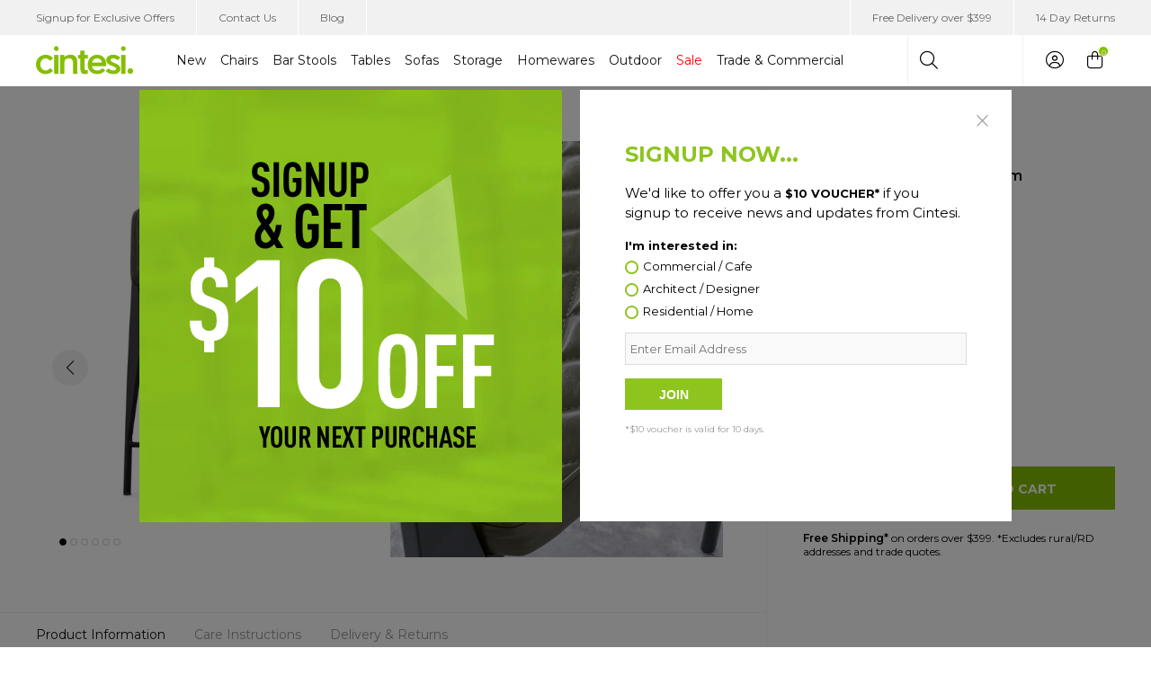

--- FILE ---
content_type: text/html;charset=UTF-8
request_url: https://www.cintesi.co.nz/dave-bar-stool-65cm-black-bs-100820
body_size: 38134
content:

<!DOCTYPE html>
<html lang="en">
<head>
<title>Dave Bar Stool - Green, 65cm | Cintesi</title>
<link rel="canonical" href="https://www.cintesi.co.nz/dave-bar-stool-65cm-green-bs-100830">
<meta name="og:title" property="og:title" content="Dave Bar Stool - Green, 65cm | Cintesi">
<meta name="og:image" property="og:image" content="https://www.cintesi.co.nz/content/products/dave-bar-stool-green-65cm-95bdav65gr-main-2170230748.jpg?width=516">
<meta name="og:site_name" property="og:site_name" content="Cintesi">
<meta name="og:url" property="og:url" content="https://www.cintesi.co.nz/dave-bar-stool-65cm-green-bs-100830">
<meta name="og:type" property="og:type" content="product">
<meta name="og:image:width" property="og:image:width" content="516">
	<meta charset="UTF-8">
	<meta http-equiv="X-UA-Compatible" content="IE=10; IE=9; IE=8; IE=7; IE=edge" />
	<meta name="viewport" content="width=device-width,initial-scale=1" />
	<meta name="keywords" content="furniture, chair, nz chair">

	<link rel="shortcut icon" href="https://www.cintesi.co.nz/content/images/favicon.ico" type="image/x-icon" />
	<link rel="apple-touch-icon" href="https://www.cintesi.co.nz/content/images/apple-touch-icon.png" />
	<link rel="apple-touch-icon" sizes="57x57" href="https://www.cintesi.co.nz/content/images/apple-touch-icon-57x57.png" />
	<link rel="apple-touch-icon" sizes="72x72" href="https://www.cintesi.co.nz/content/images/apple-touch-icon-72x72.png" />
	<link rel="apple-touch-icon" sizes="76x76" href="https://www.cintesi.co.nz/content/images/apple-touch-icon-76x76.png" />
	<link rel="apple-touch-icon" sizes="114x114" href="https://www.cintesi.co.nz/content/images/apple-touch-icon-114x114.png" />
	<link rel="apple-touch-icon" sizes="120x120" href="https://www.cintesi.co.nz/content/images/apple-touch-icon-120x120.png" />
	<link rel="apple-touch-icon" sizes="144x144" href="https://www.cintesi.co.nz/content/images/apple-touch-icon-144x144.png" />
	<link rel="apple-touch-icon" sizes="152x152" href="https://www.cintesi.co.nz/content/images/apple-touch-icon-152x152.png" />
	<link rel="apple-touch-icon" sizes="180x180" href="https://www.cintesi.co.nz/content/images/apple-touch-icon-180x180.png" />
	<link rel="stylesheet" href="/static/css/2187718384?eNp9jlsOgzAMBI/CCcBFPVBkgkstQhzF5nH8piqoIFX9SybZ3XELZsYukFZuodhL1gpcUkjoRxxIYTYObFxOMU2gbAQPiYYrqUwE3cyhB3dCjXrdS3yhFA1oM8oRA+jKiTK0bXNr7uA+11Pg32onYmoZUz1k7o/hKz1VKaqC85KpnnjjqJ839+6qhyAdhsOyfEyUisnu+0vIP8mPMtvXZ48cvGe1ErnA8+Tbp2KJXEb0BTZFjnA=">
	<link rel="preconnect" href="https://fonts.googleapis.com">
	<link rel="preconnect" href="https://fonts.gstatic.com" crossorigin>
	<link href="https://fonts.googleapis.com/css2?family=Montserrat:wght@300;400;600;700&display=swap" rel="stylesheet">	

	

	<!-- Hotjar Tracking Code for https://www.cintesi.co.nz -->
	<script>
		(function(h,o,t,j,a,r){
			h.hj=h.hj||function(){(h.hj.q=h.hj.q||[]).push(arguments)};
			h._hjSettings={hjid:186395,hjsv:5};
			a=o.getElementsByTagName('head')[0];
			r=o.createElement('script');r.async=1;
			r.src=t+h._hjSettings.hjid+j+h._hjSettings.hjsv;
			a.appendChild(r);
		})(window,document,'//static.hotjar.com/c/hotjar-','.js?sv=');
	</script>
<script>
psdatalayer = [{"pagetype":"product","prodid":["BS-DAV"]}];
dataLayer = psdatalayer;
</script>

<!-- Google Tag Manager -->
<script>(function(w,d,s,l,i){w[l]=w[l]||[];w[l].push({'gtm.start':
new Date().getTime(),event:'gtm.js'});var f=d.getElementsByTagName(s)[0],
j=d.createElement(s),dl=l!='dataLayer'?'&l='+l:'';j.async=true;j.src=
'//www.googletagmanager.com/gtm.js?id='+i+dl;f.parentNode.insertBefore(j,f);
})(window,document,'script','dataLayer','GTM-K3VV5RW');</script>
<!-- End Google Tag Manager -->
</head>


<body class="page-product">

<!-- Google Tag Manager (noscript) -->
<noscript><iframe src="//www.googletagmanager.com/ns.html?id=GTM-K3VV5RW"
height="0" width="0" style="display:none;visibility:hidden"></iframe></noscript>
<!-- End Google Tag Manager (noscript) -->

	<script>
                window.checkout = {"baseurl":"\/","checkouturl":"\/checkout","assets":{"brandlogo":{"logo":{"image1x":"https:\/\/www.cintesi.co.nz\/content\/images\/f4337f0611722f476da292fbb2ff5411.png","image2x":"https:\/\/www.cintesi.co.nz\/content\/images\/f4337f0611722f476da292fbb2ff5411.png","imagesvg":"","alt":"Cintesi"}},"visacard":{"assetName":"Visa","url":"http:\/\/www.visa.com\/","icon":{"image2x":"https:\/\/www.cintesi.co.nz\/generic\/images\/checkout\/payment-logo-visa.png?height=32","image1x":"https:\/\/www.cintesi.co.nz\/generic\/images\/checkout\/payment-logo-visa.png?height=16","alt":"Visa"},"footer":{"image2x":"https:\/\/www.cintesi.co.nz\/generic\/images\/checkout\/payment-logo-visa.png?width=100","image1x":"https:\/\/www.cintesi.co.nz\/generic\/images\/checkout\/payment-logo-visa.png?width=50","alt":"Visa"}},"visacard_light":{"assetName":"Visa (light)","url":"http:\/\/www.visa.com\/","icon":{"image2x":"https:\/\/www.cintesi.co.nz\/generic\/images\/checkout\/payment-logo-visa-light.png?height=32","image1x":"https:\/\/www.cintesi.co.nz\/generic\/images\/checkout\/payment-logo-visa-light.png?height=16","alt":"Visa"},"footer":{"image2x":"https:\/\/www.cintesi.co.nz\/generic\/images\/checkout\/payment-logo-visa-light.png?width=100","image1x":"https:\/\/www.cintesi.co.nz\/generic\/images\/checkout\/payment-logo-visa-light.png?width=50","alt":"Visa"}},"mastercard":{"assetName":"MasterCard","url":"https:\/\/www.mastercard.com\/","icon":{"image2x":"https:\/\/www.cintesi.co.nz\/generic\/images\/checkout\/payment-logo-mastercard-dark.png?height=32","image1x":"https:\/\/www.cintesi.co.nz\/generic\/images\/checkout\/payment-logo-mastercard-dark.png?height=16","alt":"Mastercard"},"footer":{"image2x":"https:\/\/www.cintesi.co.nz\/generic\/images\/checkout\/payment-logo-mastercard-dark.png?width=100","image1x":"https:\/\/www.cintesi.co.nz\/generic\/images\/checkout\/payment-logo-mastercard-dark.png?width=50","alt":"Mastercard"}},"mastercard_light":{"assetName":"MasterCard (light)","url":"https:\/\/www.mastercard.com\/","icon":{"image2x":"https:\/\/www.cintesi.co.nz\/generic\/images\/checkout\/payment-logo-mastercard-light.png?height=32","image1x":"https:\/\/www.cintesi.co.nz\/generic\/images\/checkout\/payment-logo-mastercard-light.png?height=16","alt":"Mastercard"},"footer":{"image2x":"https:\/\/www.cintesi.co.nz\/generic\/images\/checkout\/payment-logo-mastercard-light.png?width=100","image1x":"https:\/\/www.cintesi.co.nz\/generic\/images\/checkout\/payment-logo-mastercard-light.png?width=50","alt":"Mastercard"}},"amexcard":{"assetName":"American Express","url":"https:\/\/www.americanexpress.com\/","icon":{"image2x":"https:\/\/www.cintesi.co.nz\/generic\/images\/checkout\/payment-logo-american-express.png?height=32","image1x":"https:\/\/www.cintesi.co.nz\/generic\/images\/checkout\/payment-logo-american-express.png?height=16","alt":"American Express"},"footer":{"image2x":"https:\/\/www.cintesi.co.nz\/generic\/images\/checkout\/payment-logo-american-express.png?width=100","image1x":"https:\/\/www.cintesi.co.nz\/generic\/images\/checkout\/payment-logo-american-express.png?width=50","alt":"American Express"}},"amexcard_light":{"assetName":"American Express (light)","url":"https:\/\/www.americanexpress.com\/","icon":{"image2x":"https:\/\/www.cintesi.co.nz\/generic\/images\/checkout\/payment-logo-american-express-light.png?height=32","image1x":"https:\/\/www.cintesi.co.nz\/generic\/images\/checkout\/payment-logo-american-express-light.png?height=16","alt":"American Express"},"footer":{"image2x":"https:\/\/www.cintesi.co.nz\/generic\/images\/checkout\/payment-logo-american-express-light.png?width=100","image1x":"https:\/\/www.cintesi.co.nz\/generic\/images\/checkout\/payment-logo-american-express-light.png?width=50","alt":"American Express"}},"qcard":{"assetName":"Q Card","url":"https:\/\/www.qcard.co.nz\/","icon":{"image2x":"https:\/\/www.cintesi.co.nz\/generic\/images\/checkout\/qcard-ret.png?height=32","image1x":"https:\/\/www.cintesi.co.nz\/generic\/images\/checkout\/qcard.png?height=16","alt":"Q Card"},"footer":{"image2x":"https:\/\/www.cintesi.co.nz\/generic\/images\/checkout\/payment-logo-qcard.png?width=100","image1x":"https:\/\/www.cintesi.co.nz\/generic\/images\/checkout\/payment-logo-qcard.png?width=50","alt":"Q Card"}},"jcb":{"assetName":"JCB (Japan Credit Bureau)","url":"https:\/\/www.global.jcb\/en\/","icon":{"image2x":"https:\/\/www.cintesi.co.nz\/generic\/images\/checkout\/payment-logo-jcb-dark.png?height=32","image1x":"https:\/\/www.cintesi.co.nz\/generic\/images\/checkout\/payment-logo-jcb-dark.png?height=16","alt":"JCB"},"footer":{"image2x":"https:\/\/www.cintesi.co.nz\/generic\/images\/checkout\/payment-logo-jcb-dark.png?width=100","image1x":"https:\/\/www.cintesi.co.nz\/generic\/images\/checkout\/payment-logo-jcb-dark.png?width=50","alt":"JCB"}},"jcb_light":{"assetName":"JCB (Japan Credit Bureau)","url":"https:\/\/www.global.jcb\/en\/","icon":{"image2x":"https:\/\/www.cintesi.co.nz\/generic\/images\/checkout\/payment-logo-jcb.png?height=32","image1x":"https:\/\/www.cintesi.co.nz\/generic\/images\/checkout\/payment-logo-jcb.png?height=16","alt":"JCB"},"footer":{"image2x":"https:\/\/www.cintesi.co.nz\/generic\/images\/checkout\/payment-logo-jcb.png?width=100","image1x":"https:\/\/www.cintesi.co.nz\/generic\/images\/checkout\/payment-logo-jcb.png?width=50","alt":"JCB"}},"generic":{"assetName":"Generic","url":"","icon":{"image2x":"https:\/\/www.cintesi.co.nz\/generic\/images\/checkout\/payment-logo-default-credit-card.svg?height=32","image1x":"https:\/\/www.cintesi.co.nz\/generic\/images\/checkout\/payment-logo-default-credit-card.svg?height=16","alt":"Credit Card"}},"generic_light":{"assetName":"Generic (light)","url":"","icon":{"image2x":"https:\/\/www.cintesi.co.nz\/generic\/images\/checkout\/payment-logo-default-credit-card-light.svg?height=32","image1x":"https:\/\/www.cintesi.co.nz\/generic\/images\/checkout\/payment-logo-default-credit-card-light.svg?height=16","alt":"Credit Card"}},"gemvisa":{"url":"https:\/\/www.gemfinance.co.nz\/","icon":{"image2x":"https:\/\/www.cintesi.co.nz\/generic\/images\/checkout\/payment-logo-gem.png?height=32","image1x":"https:\/\/www.cintesi.co.nz\/generic\/images\/checkout\/payment-logo-gem.png?height=16","alt":"Gem Visa"},"footer":{"image2x":"https:\/\/www.cintesi.co.nz\/generic\/images\/checkout\/payment-logo-gem.png?width=100","image1x":"https:\/\/www.cintesi.co.nz\/generic\/images\/checkout\/payment-logo-gem.png?width=50","alt":"Gem Visa"}},"stripe_logo":{"url":"https:\/\/stripe.com\/","footer":{"image2x":"https:\/\/www.cintesi.co.nz\/generic\/images\/checkout\/payment-logo-stripe.png?width=100","image1x":"https:\/\/www.cintesi.co.nz\/generic\/images\/checkout\/payment-logo-stripe.png?width=50","alt":"Stripe"}},"stripe_logo_light":{"url":"https:\/\/stripe.com\/","footer":{"image2x":"https:\/\/www.cintesi.co.nz\/generic\/images\/checkout\/payment-logo-stripe-light.png?width=100","image1x":"https:\/\/www.cintesi.co.nz\/generic\/images\/checkout\/payment-logo-stripe-light.png?width=50","alt":"Stripe"}},"paymentexpress":{"url":"https:\/\/www.windcave.com\/","footer":{"image2x":"https:\/\/www.cintesi.co.nz\/generic\/images\/checkout\/payment-logo-windcave-dark.png?width=100","image1x":"https:\/\/www.cintesi.co.nz\/generic\/images\/checkout\/payment-logo-windcave-dark.png?width=50","alt":"Windcave"}},"paymentexpress_light":{"url":"https:\/\/www.windcave.com\/","footer":{"image2x":"https:\/\/www.cintesi.co.nz\/generic\/images\/checkout\/payment-logo-windcave.png?width=100","image1x":"https:\/\/www.cintesi.co.nz\/generic\/images\/checkout\/payment-logo-windcave.png?width=50","alt":"Windcave"}},"paymark":{"url":"https:\/\/www.paymark.co.nz\/products\/online-eftpos\/consumer\/","logo":{"image2x":"https:\/\/www.cintesi.co.nz\/generic\/images\/checkout\/logo-online-eftpos.png?height=36","image1x":"https:\/\/www.cintesi.co.nz\/generic\/images\/checkout\/logo-online-eftpos.png?height=18","alt":"Online EFTPOS"},"logo_light":{"image2x":"https:\/\/www.cintesi.co.nz\/generic\/images\/checkout\/logo-online-eftpos-light.svg?height=36","image1x":"https:\/\/www.cintesi.co.nz\/generic\/images\/checkout\/logo-online-eftpos-light.svg?height=18","alt":"Online EFTPOS"},"footer":{"image2x":"https:\/\/www.cintesi.co.nz\/generic\/images\/checkout\/payment-logo-online-eftpos.png?width=100","image1x":"https:\/\/www.cintesi.co.nz\/generic\/images\/checkout\/payment-logo-online-eftpos.png?width=50","alt":"Online EFTPOS"},"footer_light":{"image2x":"https:\/\/www.cintesi.co.nz\/generic\/images\/checkout\/payment-logo-online-eftpos-light.png?width=100","image1x":"https:\/\/www.cintesi.co.nz\/generic\/images\/checkout\/payment-logo-online-eftpos-light.png?width=50","alt":"Online EFTPOS"}},"applepay":{"url":"https:\/\/www.apple.com\/apple-pay\/","logo":{"image":"https:\/\/www.cintesi.co.nz\/generic\/images\/checkout\/logo-applepay.svg","alt":"Apple Pay"},"logo_light":{"image":"https:\/\/www.cintesi.co.nz\/generic\/images\/checkout\/logo-applepay-light.svg","alt":"Apple Pay"},"footer":{"image2x":"https:\/\/www.cintesi.co.nz\/generic\/images\/checkout\/payment-logo-applepay-dark.png?width=100","image1x":"https:\/\/www.cintesi.co.nz\/generic\/images\/checkout\/payment-logo-applepay-dark.png?width=50","alt":"Apple Pay"},"footer_light":{"image2x":"https:\/\/www.cintesi.co.nz\/generic\/images\/checkout\/payment-logo-applepay.png?width=100","image1x":"https:\/\/www.cintesi.co.nz\/generic\/images\/checkout\/payment-logo-applepay.png?width=50","alt":"Apple Pay"}},"afterpay":{"url":"https:\/\/www.afterpay.com","logo":{"image":"https:\/\/www.cintesi.co.nz\/generic\/images\/checkout\/logo-afterpay.svg","alt":"Afterpay"},"logo_light":{"image":"https:\/\/www.cintesi.co.nz\/generic\/images\/checkout\/logo-afterpay-light.svg","alt":"Afterpay"},"pay":{"image":"https:\/\/www.cintesi.co.nz\/generic\/images\/checkout\/pay-button-afterpay-light.svg","alt":"Pay now with Afterpay"},"pay_light":{"image":"https:\/\/www.cintesi.co.nz\/generic\/images\/checkout\/pay-button-afterpay-dark.svg","alt":"Pay now with Afterpay"},"footer":{"image2x":"https:\/\/www.cintesi.co.nz\/generic\/images\/checkout\/payment-logo-afterpay.png?width=100","image1x":"https:\/\/www.cintesi.co.nz\/generic\/images\/checkout\/payment-logo-afterpay.png?width=50","alt":"Afterpay"},"footer_light":{"image2x":"https:\/\/www.cintesi.co.nz\/generic\/images\/checkout\/payment-logo-afterpay-light.png?width=100","image1x":"https:\/\/www.cintesi.co.nz\/generic\/images\/checkout\/payment-logo-afterpay-light.png?width=50","alt":"Afterpay"}},"laybuy":{"url":"https:\/\/www.laybuy.com\/","logo":{"image":"https:\/\/www.cintesi.co.nz\/generic\/images\/checkout\/logo-laybuy-by-klarna.svg","alt":"Laybuy"},"logo_light":{"image":"https:\/\/www.cintesi.co.nz\/generic\/images\/checkout\/logo-laybuy-by-klarna.svg","alt":"Laybuy"},"footer":{"image2x":"https:\/\/www.cintesi.co.nz\/generic\/images\/checkout\/payment-logo-laybuy-by-klarna.svg","image1x":"https:\/\/www.cintesi.co.nz\/generic\/images\/checkout\/payment-logo-laybuy-by-klarna.svg","alt":"Laybuy"},"footer_light":{"image2x":"https:\/\/www.cintesi.co.nz\/generic\/images\/checkout\/payment-logo-laybuy-by-klarna-light.svg","image1x":"https:\/\/www.cintesi.co.nz\/generic\/images\/checkout\/payment-logo-laybuy-by-klarna-light.svg","alt":"Laybuy"}},"oxipay":{"url":"https:\/\/oxipay.co.nz\/","logo":{"image":"https:\/\/www.cintesi.co.nz\/generic\/images\/checkout\/logo-oxipay.svg","alt":"Oxipay"},"logo_light":{"image":"https:\/\/www.cintesi.co.nz\/generic\/images\/checkout\/logo-oxipay-light.svg","alt":"Oxipay"},"footer":{"image2x":"https:\/\/www.cintesi.co.nz\/generic\/images\/checkout\/payment-logo-oxipay.png?width=100","image1x":"https:\/\/www.cintesi.co.nz\/generic\/images\/checkout\/payment-logo-oxipay.png?width=50","alt":"Oxipay"},"footer_light":{"image2x":"https:\/\/www.cintesi.co.nz\/generic\/images\/checkout\/payment-logo-oxipay-light.png?width=100","image1x":"https:\/\/www.cintesi.co.nz\/generic\/images\/checkout\/payment-logo-oxipay-light.png?width=50","alt":"Oxipay"}},"humm":{"url":{"AU":"https:\/\/www.shophumm.com.au\/","NZ":"https:\/\/www.shophumm.co.nz\/"},"logo":{"image":"https:\/\/www.cintesi.co.nz\/generic\/images\/checkout\/logo-humm.png","alt":"Humm"},"logo_light":{"image":"https:\/\/www.cintesi.co.nz\/generic\/images\/checkout\/logo-humm-light.png","alt":"Humm"},"footer":{"image2x":"https:\/\/www.cintesi.co.nz\/generic\/images\/checkout\/payment-logo-humm-dark.png?width=100","image1x":"https:\/\/www.cintesi.co.nz\/generic\/images\/checkout\/payment-logo-humm-dark.png?width=50","alt":"Humm"},"footer_light":{"image2x":"https:\/\/www.cintesi.co.nz\/generic\/images\/checkout\/payment-logo-humm.png?width=100","image1x":"https:\/\/www.cintesi.co.nz\/generic\/images\/checkout\/payment-logo-humm.png?width=50","alt":"Humm"}},"paypal":{"url":"https:\/\/www.paypal.com","logo":{"image":"https:\/\/www.cintesi.co.nz\/generic\/images\/checkout\/logo-paypal.svg","alt":"PayPal"},"logo_light":{"image":"https:\/\/www.cintesi.co.nz\/generic\/images\/checkout\/logo-paypal-white.svg","alt":"PayPal"},"footer":{"image2x":"https:\/\/www.cintesi.co.nz\/generic\/images\/checkout\/payment-logo-paypal.png?width=100","image1x":"https:\/\/www.cintesi.co.nz\/generic\/images\/checkout\/payment-logo-paypal.png?width=50","alt":"PayPal"},"footer_light":{"image2x":"https:\/\/www.cintesi.co.nz\/generic\/images\/checkout\/payment-logo-paypal-light.png?width=100","image1x":"https:\/\/www.cintesi.co.nz\/generic\/images\/checkout\/payment-logo-paypal-light.png?width=50","alt":"PayPal"}},"partpay":{"url":"https:\/\/partpay.co.nz\/","logo":{"image":"https:\/\/www.cintesi.co.nz\/generic\/images\/checkout\/logo-partpay.svg","alt":"PartPay"},"footer":{"image2x":"https:\/\/www.cintesi.co.nz\/generic\/images\/checkout\/payment-logo-partpay.png?width=100","image1x":"https:\/\/www.cintesi.co.nz\/generic\/images\/checkout\/payment-logo-partpay.png?width=50","alt":"PartPay"}},"genoapay":{"url":"https:\/\/www.genoapay.com\/","logo":{"image":"https:\/\/www.cintesi.co.nz\/generic\/images\/checkout\/logo-genoapay.svg","alt":"Genoapay"},"logo_light":{"image":"https:\/\/www.cintesi.co.nz\/generic\/images\/checkout\/logo-genoapay-light.svg","alt":"Genoapay"},"footer":{"image2x":"https:\/\/www.cintesi.co.nz\/generic\/images\/checkout\/payment-logo-genoapay.png?width=100","image1x":"https:\/\/www.cintesi.co.nz\/generic\/images\/checkout\/payment-logo-genoapay.png?width=50","alt":"Genoapay"},"footer_light":{"image2x":"https:\/\/www.cintesi.co.nz\/generic\/images\/checkout\/payment-logo-genoapay-light.png?width=100","image1x":"https:\/\/www.cintesi.co.nz\/generic\/images\/checkout\/payment-logo-genoapay-light.png?width=50","alt":"Genoapay"}},"latitudepay":{"url":"https:\/\/www.latitudepay.com\/","logo":{"image":"https:\/\/www.cintesi.co.nz\/generic\/images\/checkout\/logo-latitudepay.svg","alt":"LatitudePay"},"logo_light":{"image":"https:\/\/www.cintesi.co.nz\/generic\/images\/checkout\/logo-latitudepay-white.svg","alt":"LatitudePay"},"footer":{"image2x":"https:\/\/www.cintesi.co.nz\/generic\/images\/checkout\/payment-logo-latitudepay.png?width=100","image1x":"https:\/\/www.cintesi.co.nz\/generic\/images\/checkout\/payment-logo-latitudepay.png?width=50","alt":"LatitudePay"},"footer_light":{"image2x":"https:\/\/www.cintesi.co.nz\/generic\/images\/checkout\/payment-logo-latitudepay-light.png?width=100","image1x":"https:\/\/www.cintesi.co.nz\/generic\/images\/checkout\/payment-logo-latitudepay-light.png?width=50","alt":"LatitudePay"}},"alipay":{"url":"https:\/\/intl.alipay.com\/","logo":{"image":"https:\/\/www.cintesi.co.nz\/generic\/images\/checkout\/alipay-ret.png","imagesm":"https:\/\/www.cintesi.co.nz\/generic\/images\/checkout\/alipay-ret.png?height=24","imagemd":"https:\/\/www.cintesi.co.nz\/generic\/images\/checkout\/alipay-ret.png?height=48","imagelg":"https:\/\/www.cintesi.co.nz\/generic\/images\/checkout\/alipay-ret.png?height=96","imagexl":"https:\/\/www.cintesi.co.nz\/generic\/images\/checkout\/alipay-ret.png?height=192","alt":"Alipay"},"logo_light":{"image":"https:\/\/www.cintesi.co.nz\/generic\/images\/checkout\/alipay-light-ret.png","imagesm":"https:\/\/www.cintesi.co.nz\/generic\/images\/checkout\/alipay-light-ret.png?height=24","imagemd":"https:\/\/www.cintesi.co.nz\/generic\/images\/checkout\/alipay-light-ret.png?height=48","imagelg":"https:\/\/www.cintesi.co.nz\/generic\/images\/checkout\/alipay-light-ret.png?height=96","imagexl":"https:\/\/www.cintesi.co.nz\/generic\/images\/checkout\/alipay-light-ret.png?height=192","alt":"Alipay"},"footer":{"image2x":"https:\/\/www.cintesi.co.nz\/generic\/images\/checkout\/payment-logo-alipay.png?width=100","image1x":"https:\/\/www.cintesi.co.nz\/generic\/images\/checkout\/payment-logo-alipay.png?width=50","alt":"Alipay"},"footer_light":{"image2x":"https:\/\/www.cintesi.co.nz\/generic\/images\/checkout\/payment-logo-alipay-light.png?width=100","image1x":"https:\/\/www.cintesi.co.nz\/generic\/images\/checkout\/payment-logo-alipay-light.png?width=50","alt":"Alipay"}},"wechat":{"url":"https:\/\/pay.weixin.qq.com\/index.php\/public\/wechatpay","logo":{"image":"https:\/\/www.cintesi.co.nz\/generic\/images\/checkout\/wechat-ret.png","imagesm":"https:\/\/www.cintesi.co.nz\/generic\/images\/checkout\/wechat-ret.png?height=24","imagemd":"https:\/\/www.cintesi.co.nz\/generic\/images\/checkout\/wechat-ret.png?height=48","imagelg":"https:\/\/www.cintesi.co.nz\/generic\/images\/checkout\/wechat-ret.png?height=96","imagexl":"https:\/\/www.cintesi.co.nz\/generic\/images\/checkout\/wechat-ret.png?height=192","alt":"WeChat Pay"},"logo_light":{"image":"https:\/\/www.cintesi.co.nz\/generic\/images\/checkout\/wechat-ret-light.png","imagesm":"https:\/\/www.cintesi.co.nz\/generic\/images\/checkout\/wechat-ret-light.png?height=24","imagemd":"https:\/\/www.cintesi.co.nz\/generic\/images\/checkout\/wechat-ret-light.png?height=48","imagelg":"https:\/\/www.cintesi.co.nz\/generic\/images\/checkout\/wechat-ret-light.png?height=96","imagexl":"https:\/\/www.cintesi.co.nz\/generic\/images\/checkout\/wechat-ret-light.png?height=192","alt":"WeChat Pay"},"footer":{"image2x":"https:\/\/www.cintesi.co.nz\/generic\/images\/checkout\/payment-logo-wechat.png?width=100","image1x":"https:\/\/www.cintesi.co.nz\/generic\/images\/checkout\/payment-logo-wechat.png?width=50","alt":"WeChat"},"footer_light":{"image2x":"https:\/\/www.cintesi.co.nz\/generic\/images\/checkout\/payment-logo-wechat-light.png?width=100","image1x":"https:\/\/www.cintesi.co.nz\/generic\/images\/checkout\/payment-logo-wechat-light.png?width=50","alt":"WeChat"}},"unionpay":{"url":"https:\/\/www.unionpayintl.com","logo":{"image":"https:\/\/www.cintesi.co.nz\/generic\/images\/checkout\/logo-unionpay.png","imagesm":"https:\/\/www.cintesi.co.nz\/generic\/images\/checkout\/logo-unionpay.png?height=24","imagemd":"https:\/\/www.cintesi.co.nz\/generic\/images\/checkout\/logo-unionpay.png?height=48","imagelg":"https:\/\/www.cintesi.co.nz\/generic\/images\/checkout\/logo-unionpay.png?height=96","imagexl":"https:\/\/www.cintesi.co.nz\/generic\/images\/checkout\/logo-unionpay.png?height=192","alt":"Union Pay"},"logo_light":{"image":"https:\/\/www.cintesi.co.nz\/generic\/images\/checkout\/logo-unionpay-light.png","imagesm":"https:\/\/www.cintesi.co.nz\/generic\/images\/checkout\/logo-unionpay-light.png?height=24","imagemd":"https:\/\/www.cintesi.co.nz\/generic\/images\/checkout\/logo-unionpay-light.png?height=48","imagelg":"https:\/\/www.cintesi.co.nz\/generic\/images\/checkout\/logo-unionpay-light.png?height=96","imagexl":"https:\/\/www.cintesi.co.nz\/generic\/images\/checkout\/logo-unionpay-light.png?height=192","alt":"Union Pay"},"footer":{"image2x":"https:\/\/www.cintesi.co.nz\/generic\/images\/checkout\/payment-logo-unionpay.png?width=100","image1x":"https:\/\/www.cintesi.co.nz\/generic\/images\/checkout\/payment-logo-unionpay.png?width=50","alt":"Union Pay"},"footer_light":{"image2x":"https:\/\/www.cintesi.co.nz\/generic\/images\/checkout\/payment-logo-unionpay-light.png?width=100","image1x":"https:\/\/www.cintesi.co.nz\/generic\/images\/checkout\/payment-logo-unionpay-light.png?width=50","alt":"Union Pay"}},"zip":{"url":"https:\/\/zip.co","logo":{"image":"https:\/\/www.cintesi.co.nz\/generic\/images\/checkout\/logo-zip.svg","alt":"Zip"},"logo_light":{"image":"https:\/\/www.cintesi.co.nz\/generic\/images\/checkout\/logo-zip-light.svg","alt":"Zip"},"footer":{"image2x":"https:\/\/www.cintesi.co.nz\/generic\/images\/checkout\/payment-logo-zip.svg?width=100","image1x":"https:\/\/www.cintesi.co.nz\/generic\/images\/checkout\/payment-logo-zip.svg?width=50","alt":"Zip"},"footer_light":{"image2x":"https:\/\/www.cintesi.co.nz\/generic\/images\/checkout\/payment-logo-zip-light.svg?width=100","image1x":"https:\/\/www.cintesi.co.nz\/generic\/images\/checkout\/payment-logo-zip-light.svg?width=50","alt":"Zip"}},"klarna":{"url":"https:\/\/www.klarna.com","logo":{"image":"https:\/\/www.cintesi.co.nz\/generic\/images\/checkout\/logo-klarna.svg","alt":"Klarna"},"logo_light":{"image":"https:\/\/www.cintesi.co.nz\/generic\/images\/checkout\/logo-klarna-light.svg","alt":"Klarna"},"footer":{"image2x":"https:\/\/www.cintesi.co.nz\/generic\/images\/checkout\/payment-logo-klarna.png?width=100","image1x":"https:\/\/www.cintesi.co.nz\/generic\/images\/checkout\/payment-logo-klarna.png?width=50","alt":"Klarna"},"footer_light":{"image2x":"https:\/\/www.cintesi.co.nz\/generic\/images\/checkout\/payment-logo-klarna-light.png?width=100","image1x":"https:\/\/www.cintesi.co.nz\/generic\/images\/checkout\/payment-logo-klarna-light.png?width=50","alt":"Klarna"}},"google":{"icon":{"image2x":"https:\/\/www.cintesi.co.nz\/generic\/images\/logo-powered-by-google-colour-retina.png","image1x":"https:\/\/www.cintesi.co.nz\/generic\/images\/logo-powered-by-google-colour.png","alt":"Powered by Google"}},"addressattribution":{"icon":{"image2x":"https:\/\/www.cintesi.co.nz\/generic\/images\/logo-powered-by-google-colour-retina.png?height=36","image1x":"https:\/\/www.cintesi.co.nz\/generic\/images\/logo-powered-by-google-colour-retina.png?height=18","alt":"Powered by Google"}},"asb":{"logo":{"image1x":"https:\/\/www.cintesi.co.nz\/generic\/images\/checkout\/logo-asb.svg","imagepopup":"https:\/\/www.cintesi.co.nz\/generic\/images\/checkout\/ico-paymark-asb.svg","alt":"ASB"}},"cooperative":{"logo":{"image1x":"https:\/\/www.cintesi.co.nz\/generic\/images\/checkout\/logo-co-op.svg","imagepopup":"https:\/\/www.cintesi.co.nz\/generic\/images\/checkout\/ico-paymark-co-op.svg","alt":"The Co-operative Bank"}},"westpac":{"logo":{"image1x":"https:\/\/www.cintesi.co.nz\/generic\/images\/checkout\/logo-westpac.svg","imagepopup":"https:\/\/www.cintesi.co.nz\/generic\/images\/checkout\/ico-paymark-westpac.svg","alt":"Westpac"}},"heartland":{"logo":{"image1x":"https:\/\/www.cintesi.co.nz\/generic\/images\/checkout\/logo-heartland.svg","imagepopup":"https:\/\/www.cintesi.co.nz\/generic\/images\/checkout\/ico-paymark-heartland.svg","alt":"Heartland"}},"flags":{"nz":"https:\/\/www.cintesi.co.nz\/generic\/images\/checkout\/flag-nz.svg","au":"https:\/\/www.cintesi.co.nz\/generic\/images\/checkout\/flag-au.svg","uk":"https:\/\/www.cintesi.co.nz\/generic\/images\/checkout\/flag-uk.svg","gb":"https:\/\/www.cintesi.co.nz\/generic\/images\/checkout\/flag-uk.svg","us":"https:\/\/www.cintesi.co.nz\/generic\/images\/checkout\/flag-us.svg","international":"https:\/\/www.cintesi.co.nz\/generic\/images\/checkout\/flag-international.svg"}},"cartstates":{"iscustomer":false,"paymentservice":"","paymenttype":"ALLPAID","submitpayment":null,"progress":{"basket":{"status":"pending"},"delivery":{"status":"pending"},"payment":{"status":"pending"}},"showaddresssummary":false,"editedfields":[],"fullypaid":true,"isloggedin":false,"onlyegiftcards":false,"showcontactsummary":false,"showdeliverysummary":false,"showbillingsummary":true,"showgiftwrap":false,"cartitemshash":2723407904,"cartpaymenthash":"mCBXXvgvXEctMKal5ZuXlbOFzMexkNLlJBzMbVl3s98","locale":{"code":"NZ","name":"New Zealand"},"oneclickcheckout":false,"editdeliveryaddress":null,"currentcompleteblock":null},"ordersummary":{"currencydata":{"code":"NZD","symbol":"$","precision":"2"},"itemcount":0,"subtotal":0,"freighttbc":true,"freightlabel":"Shipping","freightdescription":"Shipping","freight":0,"discountcode":null,"discount":0,"discountcodeamount":0,"outstanding":0,"total":0,"payments":[],"charges":[],"giftcards":[],"giftcardtotal":0,"freeshippingmessage":"","tax":0,"discountcodedata":null},"customerdata":{},"deliverydata":{"deliver":{"saveddeliveryaddress":false,"templatestring":{"DELIVERY_DISABLED_MESSAGE":"DELIVERY_DISABLED_MESSAGE"},"freeshippingupsell":{"isavailable":false,"spent":0,"tospend":0,"progress":0,"message":""}},"collect":{"regions":{"Auckland":"Auckland","Bay Of Plenty":"Bay Of Plenty"},"stores":[],"selectedregion":null,"selectedstore":null},"parcelcollect":{"selectedpoint":null},"enableddeliveries":{"deliver":false,"collect":false,"parcelcollect":false},"deliverymethod":null,"estimate":{"enabled":false,"title":"Estimated delivery","address":"Select options for an estimated cost","freight":null},"templatestring":{"CHECKOUT_LOCALE_SELECTOR_MESSAGE":"If your country is not listed, please select a different region <a href=\"#locale-selector\">here<\/a>"}},"paymentdata":{"creditcard":{"savedcards":[]},"templatestring":{"PROMO_CODE_INPUT_LABEL":"Promo Code"},"enabledpayments":{"pxfusion":true,"pxpost":false,"pxpay20":false,"transactor":false,"applepay":false,"ezipay":false,"m2kgiftcard":false,"m2kloyalty":false,"oxipay":false,"humm":false,"laybuy":false,"afterpay":false,"paypal":false,"alipay":false,"wechat":false,"paymark":false,"genoapay":false,"latitudepay":false,"stripe":false,"stripeapplepay":false,"unionpay":false,"zip":false},"currentpayment":{"type":"ALLPAID","nicename":"Completed","allpaid":{"paymenturl":"https:\/\/www.cintesi.co.nz\/checkout-api\/finishpayment","available":true,"error":""},"cartfrozen":false,"reseturl":"\/checkout-api\/resetpayments","continueurl":""},"configuredpayments":{"pxfusion":{"name":"pxfusion","service":"windcave","partial":false,"sequence":1,"assets":{"visacard":{"assetName":"Visa","url":"http:\/\/www.visa.com\/","icon":{"image2x":"https:\/\/www.cintesi.co.nz\/generic\/images\/checkout\/payment-logo-visa.png?height=32","image1x":"https:\/\/www.cintesi.co.nz\/generic\/images\/checkout\/payment-logo-visa.png?height=16","alt":"Visa"},"footer":{"image2x":"https:\/\/www.cintesi.co.nz\/generic\/images\/checkout\/payment-logo-visa.png?width=100","image1x":"https:\/\/www.cintesi.co.nz\/generic\/images\/checkout\/payment-logo-visa.png?width=50","alt":"Visa"}},"mastercard":{"assetName":"MasterCard","url":"https:\/\/www.mastercard.com\/","icon":{"image2x":"https:\/\/www.cintesi.co.nz\/generic\/images\/checkout\/payment-logo-mastercard-dark.png?height=32","image1x":"https:\/\/www.cintesi.co.nz\/generic\/images\/checkout\/payment-logo-mastercard-dark.png?height=16","alt":"Mastercard"},"footer":{"image2x":"https:\/\/www.cintesi.co.nz\/generic\/images\/checkout\/payment-logo-mastercard-dark.png?width=100","image1x":"https:\/\/www.cintesi.co.nz\/generic\/images\/checkout\/payment-logo-mastercard-dark.png?width=50","alt":"Mastercard"}}},"enabled":true,"express":false,"termsmessage":"","termsurl":"","serviceKey":{"service":"","type":"PXFUSION","key":"pxfusion"}}},"allGiftCards":[]},"freightlocales":{"NZ":{"country":"New Zealand","code":"NZ","urlcode":"NZ","continent":"Oceania","currencycode":"NZD","currencysymbol":"$","currencyprecision":"2","isdcode":"64"}},"billinglocales":{"AF":{"country":"Afghanistan","code":"AF","urlcode":"AF","continent":"Asia","currencycode":null,"currencysymbol":null,"currencyprecision":null,"isdcode":"93"},"AL":{"country":"Albania","code":"AL","urlcode":"AL","continent":"Europe","currencycode":null,"currencysymbol":null,"currencyprecision":null,"isdcode":"355"},"DZ":{"country":"Algeria","code":"DZ","urlcode":"DZ","continent":"Africa","currencycode":null,"currencysymbol":null,"currencyprecision":null,"isdcode":"213"},"AS":{"country":"American Samoa","code":"AS","urlcode":"AS","continent":"Oceania","currencycode":null,"currencysymbol":null,"currencyprecision":null,"isdcode":"1"},"AD":{"country":"Andorra","code":"AD","urlcode":"AD","continent":"Europe","currencycode":null,"currencysymbol":null,"currencyprecision":null,"isdcode":"376"},"AO":{"country":"Angola","code":"AO","urlcode":"AO","continent":"Africa","currencycode":null,"currencysymbol":null,"currencyprecision":null,"isdcode":"244"},"AI":{"country":"Anguilla","code":"AI","urlcode":"AI","continent":"","currencycode":null,"currencysymbol":null,"currencyprecision":null,"isdcode":"1"},"AQ":{"country":"Antarctica","code":"AQ","urlcode":"AQ","continent":"","currencycode":null,"currencysymbol":null,"currencyprecision":null,"isdcode":"672"},"AG":{"country":"Antigua and Barbuda","code":"AG","urlcode":"AG","continent":"North America","currencycode":null,"currencysymbol":null,"currencyprecision":null,"isdcode":"1"},"AR":{"country":"Argentina","code":"AR","urlcode":"AR","continent":"South America","currencycode":null,"currencysymbol":null,"currencyprecision":null,"isdcode":"54"},"AM":{"country":"Armenia","code":"AM","urlcode":"AM","continent":"Europe","currencycode":null,"currencysymbol":null,"currencyprecision":null,"isdcode":"374"},"AW":{"country":"Aruba","code":"AW","urlcode":"AW","continent":"","currencycode":null,"currencysymbol":null,"currencyprecision":null,"isdcode":"297"},"AU":{"country":"Australia","code":"AU","urlcode":"AU","continent":"Oceania","currencycode":"AUD","currencysymbol":"$","currencyprecision":"2","isdcode":"61"},"AT":{"country":"Austria","code":"AT","urlcode":"AT","continent":"Europe","currencycode":null,"currencysymbol":null,"currencyprecision":null,"isdcode":"43"},"AZ":{"country":"Azerbaijan","code":"AZ","urlcode":"AZ","continent":"Europe","currencycode":null,"currencysymbol":null,"currencyprecision":null,"isdcode":"994"},"BS":{"country":"Bahamas","code":"BS","urlcode":"BS","continent":"North America","currencycode":null,"currencysymbol":null,"currencyprecision":null,"isdcode":"1"},"BH":{"country":"Bahrain","code":"BH","urlcode":"BH","continent":"Asia","currencycode":"BHD","currencysymbol":".\u062f.\u0628","currencyprecision":"3","isdcode":"973"},"BD":{"country":"Bangladesh","code":"BD","urlcode":"BD","continent":"Asia","currencycode":null,"currencysymbol":null,"currencyprecision":null,"isdcode":"880"},"BB":{"country":"Barbados","code":"BB","urlcode":"BB","continent":"North America","currencycode":null,"currencysymbol":null,"currencyprecision":null,"isdcode":"1"},"BY":{"country":"Belarus","code":"BY","urlcode":"BY","continent":"Europe","currencycode":null,"currencysymbol":null,"currencyprecision":null,"isdcode":"375"},"BE":{"country":"Belgium","code":"BE","urlcode":"BE","continent":"Europe","currencycode":null,"currencysymbol":null,"currencyprecision":null,"isdcode":"32"},"BZ":{"country":"Belize","code":"BZ","urlcode":"BZ","continent":"North America","currencycode":null,"currencysymbol":null,"currencyprecision":null,"isdcode":"501"},"BJ":{"country":"Benin","code":"BJ","urlcode":"BJ","continent":"Africa","currencycode":"XOF","currencysymbol":"CFA","currencyprecision":"0","isdcode":"229"},"BM":{"country":"Bermuda","code":"BM","urlcode":"BM","continent":"","currencycode":null,"currencysymbol":null,"currencyprecision":null,"isdcode":"1"},"BT":{"country":"Bhutan","code":"BT","urlcode":"BT","continent":"Asia","currencycode":null,"currencysymbol":null,"currencyprecision":null,"isdcode":"975"},"BO":{"country":"Bolivia","code":"BO","urlcode":"BO","continent":"South America","currencycode":null,"currencysymbol":null,"currencyprecision":null,"isdcode":"591"},"BA":{"country":"Bosnia and Herzegovina","code":"BA","urlcode":"BA","continent":"Europe","currencycode":null,"currencysymbol":null,"currencyprecision":null,"isdcode":"387"},"BW":{"country":"Botswana","code":"BW","urlcode":"BW","continent":"Africa","currencycode":null,"currencysymbol":null,"currencyprecision":null,"isdcode":"267"},"BV":{"country":"Bouvet Island","code":"BV","urlcode":"BV","continent":"","currencycode":null,"currencysymbol":null,"currencyprecision":null,"isdcode":"47"},"BR":{"country":"Brazil","code":"BR","urlcode":"BR","continent":"South America","currencycode":null,"currencysymbol":null,"currencyprecision":null,"isdcode":"55"},"IO":{"country":"British Indian Ocean Territory","code":"IO","urlcode":"IO","continent":"","currencycode":null,"currencysymbol":null,"currencyprecision":null,"isdcode":"246"},"BN":{"country":"Brunei Darussalam","code":"BN","urlcode":"BN","continent":"Asia","currencycode":null,"currencysymbol":null,"currencyprecision":null,"isdcode":"673"},"BG":{"country":"Bulgaria","code":"BG","urlcode":"BG","continent":"Europe","currencycode":null,"currencysymbol":null,"currencyprecision":null,"isdcode":"359"},"BF":{"country":"Burkina Faso","code":"BF","urlcode":"BF","continent":"Africa","currencycode":"XOF","currencysymbol":"CFA","currencyprecision":"0","isdcode":"226"},"BI":{"country":"Burundi","code":"BI","urlcode":"BI","continent":"Africa","currencycode":"BIF","currencysymbol":"FBu","currencyprecision":"0","isdcode":"257"},"KH":{"country":"Cambodia","code":"KH","urlcode":"KH","continent":"Asia","currencycode":null,"currencysymbol":null,"currencyprecision":null,"isdcode":"855"},"CM":{"country":"Cameroon","code":"CM","urlcode":"CM","continent":"Africa","currencycode":"XAF","currencysymbol":"FCFA","currencyprecision":"0","isdcode":"237"},"CA":{"country":"Canada","code":"CA","urlcode":"CA","continent":"North America","currencycode":"CAD","currencysymbol":"$","currencyprecision":null,"isdcode":"1"},"CV":{"country":"Cape Verde","code":"CV","urlcode":"CV","continent":"Africa","currencycode":null,"currencysymbol":null,"currencyprecision":null,"isdcode":"238"},"KY":{"country":"Cayman Islands","code":"KY","urlcode":"KY","continent":"","currencycode":null,"currencysymbol":null,"currencyprecision":null,"isdcode":"1"},"CF":{"country":"Central African Republic","code":"CF","urlcode":"CF","continent":"Africa","currencycode":"XAF","currencysymbol":"FCFA","currencyprecision":"0","isdcode":"236"},"TD":{"country":"Chad","code":"TD","urlcode":"TD","continent":"Africa","currencycode":"XAF","currencysymbol":"FCFA","currencyprecision":"0","isdcode":"235"},"CL":{"country":"Chile","code":"CL","urlcode":"CL","continent":"South America","currencycode":"CLP","currencysymbol":"$","currencyprecision":"0","isdcode":"56"},"CN":{"country":"China","code":"CN","urlcode":"CN","continent":"Asia","currencycode":"CNY","currencysymbol":"\u00a5","currencyprecision":null,"isdcode":"86"},"CX":{"country":"Christmas Island","code":"CX","urlcode":"CX","continent":"","currencycode":null,"currencysymbol":null,"currencyprecision":null,"isdcode":"61"},"CC":{"country":"Cocos (Keeling) Islands","code":"CC","urlcode":"CC","continent":"","currencycode":null,"currencysymbol":null,"currencyprecision":null,"isdcode":"61"},"CO":{"country":"Colombia","code":"CO","urlcode":"CO","continent":"South America","currencycode":null,"currencysymbol":null,"currencyprecision":null,"isdcode":"57"},"KM":{"country":"Comoros","code":"KM","urlcode":"KM","continent":"Africa","currencycode":"KMF","currencysymbol":"CF","currencyprecision":"0","isdcode":"269"},"CG":{"country":"Congo","code":"CG","urlcode":"CG","continent":"Africa","currencycode":"XAF","currencysymbol":"FCFA","currencyprecision":"0","isdcode":"242"},"CD":{"country":"Congo, the Democratic Republic of the","code":"CD","urlcode":"CD","continent":"Africa","currencycode":null,"currencysymbol":null,"currencyprecision":null,"isdcode":"243"},"CK":{"country":"Cook Islands","code":"CK","urlcode":"CK","continent":"Oceania","currencycode":null,"currencysymbol":null,"currencyprecision":null,"isdcode":"682"},"CR":{"country":"Costa Rica","code":"CR","urlcode":"CR","continent":"North America","currencycode":null,"currencysymbol":null,"currencyprecision":null,"isdcode":"506"},"CI":{"country":"Cote D'Ivoire","code":"CI","urlcode":"CI","continent":"Africa","currencycode":"XOF","currencysymbol":"CFA","currencyprecision":"0","isdcode":"225"},"HR":{"country":"Croatia","code":"HR","urlcode":"HR","continent":"Europe","currencycode":null,"currencysymbol":null,"currencyprecision":null,"isdcode":"385"},"CU":{"country":"Cuba","code":"CU","urlcode":"CU","continent":"North America","currencycode":null,"currencysymbol":null,"currencyprecision":null,"isdcode":"53"},"CY":{"country":"Cyprus","code":"CY","urlcode":"CY","continent":"Europe","currencycode":null,"currencysymbol":null,"currencyprecision":null,"isdcode":"90"},"CZ":{"country":"Czech Republic","code":"CZ","urlcode":"CZ","continent":"Europe","currencycode":null,"currencysymbol":null,"currencyprecision":null,"isdcode":"420"},"DK":{"country":"Denmark","code":"DK","urlcode":"DK","continent":"Europe","currencycode":null,"currencysymbol":null,"currencyprecision":null,"isdcode":"45"},"DJ":{"country":"Djibouti","code":"DJ","urlcode":"DJ","continent":"Africa","currencycode":"DJF","currencysymbol":"Fdj","currencyprecision":"0","isdcode":"253"},"DM":{"country":"Dominica","code":"DM","urlcode":"DM","continent":"North America","currencycode":null,"currencysymbol":null,"currencyprecision":null,"isdcode":"1"},"DO":{"country":"Dominican Republic","code":"DO","urlcode":"DO","continent":"","currencycode":null,"currencysymbol":null,"currencyprecision":null,"isdcode":"1"},"EC":{"country":"Ecuador","code":"EC","urlcode":"EC","continent":"South America","currencycode":null,"currencysymbol":null,"currencyprecision":null,"isdcode":"593"},"EG":{"country":"Egypt","code":"EG","urlcode":"EG","continent":"Africa","currencycode":null,"currencysymbol":null,"currencyprecision":null,"isdcode":"20"},"SV":{"country":"El Salvador","code":"SV","urlcode":"SV","continent":"North America","currencycode":null,"currencysymbol":null,"currencyprecision":null,"isdcode":"503"},"GQ":{"country":"Equatorial Guinea","code":"GQ","urlcode":"GQ","continent":"Africa","currencycode":"XAF","currencysymbol":"FCFA","currencyprecision":"0","isdcode":"240"},"ER":{"country":"Eritrea","code":"ER","urlcode":"ER","continent":"Africa","currencycode":null,"currencysymbol":null,"currencyprecision":null,"isdcode":"291"},"EE":{"country":"Estonia","code":"EE","urlcode":"EE","continent":"Europe","currencycode":null,"currencysymbol":null,"currencyprecision":null,"isdcode":"372"},"ET":{"country":"Ethiopia","code":"ET","urlcode":"ET","continent":"Africa","currencycode":null,"currencysymbol":null,"currencyprecision":null,"isdcode":"251"},"FK":{"country":"Falkland Islands (Malvinas)","code":"FK","urlcode":"FK","continent":"South America","currencycode":null,"currencysymbol":null,"currencyprecision":null,"isdcode":"500"},"FO":{"country":"Faroe Islands","code":"FO","urlcode":"FO","continent":"","currencycode":null,"currencysymbol":null,"currencyprecision":null,"isdcode":"298"},"FJ":{"country":"Fiji","code":"FJ","urlcode":"FJ","continent":"Oceania","currencycode":null,"currencysymbol":null,"currencyprecision":null,"isdcode":"679"},"FI":{"country":"Finland","code":"FI","urlcode":"FI","continent":"Europe","currencycode":null,"currencysymbol":null,"currencyprecision":null,"isdcode":"358"},"FR":{"country":"France","code":"FR","urlcode":"FR","continent":"Europe","currencycode":"EUR","currencysymbol":"\u20ac","currencyprecision":"2","isdcode":"33"},"GF":{"country":"French Guiana","code":"GF","urlcode":"GF","continent":"Africa","currencycode":null,"currencysymbol":null,"currencyprecision":null,"isdcode":"594"},"PF":{"country":"French Polynesia","code":"PF","urlcode":"PF","continent":"Oceania","currencycode":"XPF","currencysymbol":"\u20a3","currencyprecision":"0","isdcode":"689"},"TF":{"country":"French Southern Territories","code":"TF","urlcode":"TF","continent":"","currencycode":null,"currencysymbol":null,"currencyprecision":null,"isdcode":"262"},"GA":{"country":"Gabon","code":"GA","urlcode":"GA","continent":"Africa","currencycode":"XAF","currencysymbol":"FCFA","currencyprecision":"0","isdcode":"241"},"GM":{"country":"Gambia","code":"GM","urlcode":"GM","continent":"Africa","currencycode":null,"currencysymbol":null,"currencyprecision":null,"isdcode":"220"},"GE":{"country":"Georgia","code":"GE","urlcode":"GE","continent":"Europe","currencycode":null,"currencysymbol":null,"currencyprecision":null,"isdcode":"995"},"DE":{"country":"Germany","code":"DE","urlcode":"DE","continent":"Europe","currencycode":null,"currencysymbol":null,"currencyprecision":null,"isdcode":"49"},"GH":{"country":"Ghana","code":"GH","urlcode":"GH","continent":"Africa","currencycode":null,"currencysymbol":null,"currencyprecision":null,"isdcode":"233"},"GI":{"country":"Gibraltar","code":"GI","urlcode":"GI","continent":"","currencycode":null,"currencysymbol":null,"currencyprecision":null,"isdcode":"350"},"GR":{"country":"Greece","code":"GR","urlcode":"GR","continent":"Europe","currencycode":null,"currencysymbol":null,"currencyprecision":null,"isdcode":"30"},"GL":{"country":"Greenland","code":"GL","urlcode":"GL","continent":"","currencycode":null,"currencysymbol":null,"currencyprecision":null,"isdcode":"299"},"GD":{"country":"Grenada","code":"GD","urlcode":"GD","continent":"North America","currencycode":null,"currencysymbol":null,"currencyprecision":null,"isdcode":"1"},"GP":{"country":"Guadeloupe","code":"GP","urlcode":"GP","continent":"","currencycode":null,"currencysymbol":null,"currencyprecision":null,"isdcode":"590"},"GU":{"country":"Guam","code":"GU","urlcode":"GU","continent":"","currencycode":null,"currencysymbol":null,"currencyprecision":null,"isdcode":"1"},"GT":{"country":"Guatemala","code":"GT","urlcode":"GT","continent":"North America","currencycode":null,"currencysymbol":null,"currencyprecision":null,"isdcode":"502"},"GN":{"country":"Guinea","code":"GN","urlcode":"GN","continent":"Africa","currencycode":"GNF","currencysymbol":"FG","currencyprecision":"0","isdcode":"224"},"GW":{"country":"Guinea-Bissau","code":"GW","urlcode":"GW","continent":"Africa","currencycode":"XOF","currencysymbol":"CFA","currencyprecision":"0","isdcode":"245"},"GY":{"country":"Guyana","code":"GY","urlcode":"GY","continent":"South America","currencycode":null,"currencysymbol":null,"currencyprecision":null,"isdcode":"592"},"HT":{"country":"Haiti","code":"HT","urlcode":"HT","continent":"North America","currencycode":null,"currencysymbol":null,"currencyprecision":null,"isdcode":"385"},"HM":{"country":"Heard Island and Mcdonald Islands","code":"HM","urlcode":"HM","continent":"","currencycode":null,"currencysymbol":null,"currencyprecision":null,"isdcode":"672"},"VA":{"country":"Holy See (Vatican City State)","code":"VA","urlcode":"VA","continent":"Europe","currencycode":null,"currencysymbol":null,"currencyprecision":null,"isdcode":"379"},"HN":{"country":"Honduras","code":"HN","urlcode":"HN","continent":"North America","currencycode":null,"currencysymbol":null,"currencyprecision":null,"isdcode":"504"},"HK":{"country":"Hong Kong","code":"HK","urlcode":"HK","continent":"Asia","currencycode":"HKD","currencysymbol":"$","currencyprecision":null,"isdcode":"852"},"HU":{"country":"Hungary","code":"HU","urlcode":"HU","continent":"Europe","currencycode":null,"currencysymbol":null,"currencyprecision":null,"isdcode":"36"},"IS":{"country":"Iceland","code":"IS","urlcode":"IS","continent":"Europe","currencycode":"ISK","currencysymbol":"kr","currencyprecision":"0","isdcode":"354"},"IN":{"country":"India","code":"IN","urlcode":"IN","continent":"Asia","currencycode":null,"currencysymbol":null,"currencyprecision":null,"isdcode":"91"},"ID":{"country":"Indonesia","code":"ID","urlcode":"ID","continent":"Asia","currencycode":null,"currencysymbol":null,"currencyprecision":null,"isdcode":"62"},"IR":{"country":"Iran, Islamic Republic of","code":"IR","urlcode":"IR","continent":"Asia","currencycode":null,"currencysymbol":null,"currencyprecision":null,"isdcode":"98"},"IQ":{"country":"Iraq","code":"IQ","urlcode":"IQ","continent":"Asia","currencycode":"IQD","currencysymbol":"\u062f.\u0639","currencyprecision":"3","isdcode":"964"},"IE":{"country":"Ireland","code":"IE","urlcode":"IE","continent":"Europe","currencycode":null,"currencysymbol":null,"currencyprecision":null,"isdcode":"353"},"IL":{"country":"Israel","code":"IL","urlcode":"IL","continent":"Asia","currencycode":null,"currencysymbol":null,"currencyprecision":null,"isdcode":"972"},"IT":{"country":"Italy","code":"IT","urlcode":"IT","continent":"Europe","currencycode":null,"currencysymbol":null,"currencyprecision":null,"isdcode":"39"},"JM":{"country":"Jamaica","code":"JM","urlcode":"JM","continent":"North America","currencycode":null,"currencysymbol":null,"currencyprecision":null,"isdcode":"1"},"JP":{"country":"Japan","code":"JP","urlcode":"JP","continent":"Asia","currencycode":"JPY","currencysymbol":"\u00a5","currencyprecision":"0","isdcode":"81"},"JO":{"country":"Jordan","code":"JO","urlcode":"JO","continent":"Asia","currencycode":"JOD","currencysymbol":"\u062f.\u0623","currencyprecision":"3","isdcode":"962"},"KZ":{"country":"Kazakhstan","code":"KZ","urlcode":"KZ","continent":"Asia","currencycode":null,"currencysymbol":null,"currencyprecision":null,"isdcode":"997"},"KE":{"country":"Kenya","code":"KE","urlcode":"KE","continent":"Africa","currencycode":null,"currencysymbol":null,"currencyprecision":null,"isdcode":"254"},"KI":{"country":"Kiribati","code":"KI","urlcode":"KI","continent":"Oceania","currencycode":null,"currencysymbol":null,"currencyprecision":null,"isdcode":"686"},"KP":{"country":"Korea, Democratic People's Republic of","code":"KP","urlcode":"KP","continent":"Asia","currencycode":"KPW","currencysymbol":"\u20a9","currencyprecision":null,"isdcode":"850"},"KR":{"country":"Korea, Republic of","code":"KR","urlcode":"KR","continent":"Asia","currencycode":"KRW","currencysymbol":"\u20a9","currencyprecision":"0","isdcode":"82"},"KW":{"country":"Kuwait","code":"KW","urlcode":"KW","continent":"Asia","currencycode":"KWD","currencysymbol":"\u062f.\u0643","currencyprecision":"3","isdcode":"965"},"KG":{"country":"Kyrgyzstan","code":"KG","urlcode":"KG","continent":"Asia","currencycode":null,"currencysymbol":null,"currencyprecision":null,"isdcode":"996"},"LA":{"country":"Lao People's Democratic Republic","code":"LA","urlcode":"LA","continent":"","currencycode":null,"currencysymbol":null,"currencyprecision":null,"isdcode":"856"},"LV":{"country":"Latvia","code":"LV","urlcode":"LV","continent":"Europe","currencycode":null,"currencysymbol":null,"currencyprecision":null,"isdcode":"371"},"LB":{"country":"Lebanon","code":"LB","urlcode":"LB","continent":"Asia","currencycode":null,"currencysymbol":null,"currencyprecision":null,"isdcode":"961"},"LS":{"country":"Lesotho","code":"LS","urlcode":"LS","continent":"Africa","currencycode":null,"currencysymbol":null,"currencyprecision":null,"isdcode":"266"},"LR":{"country":"Liberia","code":"LR","urlcode":"LR","continent":"Africa","currencycode":null,"currencysymbol":null,"currencyprecision":null,"isdcode":"231"},"LY":{"country":"Libyan Arab Jamahiriya","code":"LY","urlcode":"LY","continent":"Africa","currencycode":"LYD","currencysymbol":"\u0644.\u062f","currencyprecision":"3","isdcode":"218"},"LI":{"country":"Liechtenstein","code":"LI","urlcode":"LI","continent":"Europe","currencycode":null,"currencysymbol":null,"currencyprecision":null,"isdcode":"423"},"LT":{"country":"Lithuania","code":"LT","urlcode":"LT","continent":"Europe","currencycode":null,"currencysymbol":null,"currencyprecision":null,"isdcode":"370"},"LU":{"country":"Luxembourg","code":"LU","urlcode":"LU","continent":"Europe","currencycode":null,"currencysymbol":null,"currencyprecision":null,"isdcode":"352"},"MO":{"country":"Macao","code":"MO","urlcode":"MO","continent":"","currencycode":null,"currencysymbol":null,"currencyprecision":null,"isdcode":"853"},"MK":{"country":"Macedonia, the Former Yugoslav Republic of","code":"MK","urlcode":"MK","continent":"Europe","currencycode":null,"currencysymbol":null,"currencyprecision":null,"isdcode":"389"},"MG":{"country":"Madagascar","code":"MG","urlcode":"MG","continent":"Africa","currencycode":null,"currencysymbol":null,"currencyprecision":null,"isdcode":"261"},"MW":{"country":"Malawi","code":"MW","urlcode":"MW","continent":"Africa","currencycode":null,"currencysymbol":null,"currencyprecision":null,"isdcode":"265"},"MY":{"country":"Malaysia","code":"MY","urlcode":"MY","continent":"Asia","currencycode":null,"currencysymbol":null,"currencyprecision":null,"isdcode":"60"},"MV":{"country":"Maldives","code":"MV","urlcode":"MV","continent":"Asia","currencycode":null,"currencysymbol":null,"currencyprecision":null,"isdcode":"960"},"ML":{"country":"Mali","code":"ML","urlcode":"ML","continent":"Africa","currencycode":"XOF","currencysymbol":"CFA","currencyprecision":"0","isdcode":"223"},"MT":{"country":"Malta","code":"MT","urlcode":"MT","continent":"Europe","currencycode":null,"currencysymbol":null,"currencyprecision":null,"isdcode":"356"},"MH":{"country":"Marshall Islands","code":"MH","urlcode":"MH","continent":"Oceania","currencycode":null,"currencysymbol":null,"currencyprecision":null,"isdcode":"692"},"MQ":{"country":"Martinique","code":"MQ","urlcode":"MQ","continent":"","currencycode":null,"currencysymbol":null,"currencyprecision":null,"isdcode":"596"},"MR":{"country":"Mauritania","code":"MR","urlcode":"MR","continent":"Africa","currencycode":null,"currencysymbol":null,"currencyprecision":null,"isdcode":"222"},"MU":{"country":"Mauritius","code":"MU","urlcode":"MU","continent":"Africa","currencycode":null,"currencysymbol":null,"currencyprecision":null,"isdcode":"230"},"YT":{"country":"Mayotte","code":"YT","urlcode":"YT","continent":"","currencycode":null,"currencysymbol":null,"currencyprecision":null,"isdcode":"262"},"MX":{"country":"Mexico","code":"MX","urlcode":"MX","continent":"North America","currencycode":null,"currencysymbol":null,"currencyprecision":null,"isdcode":"52"},"FM":{"country":"Micronesia, Federated States of","code":"FM","urlcode":"FM","continent":"","currencycode":null,"currencysymbol":null,"currencyprecision":null,"isdcode":"691"},"MD":{"country":"Moldova, Republic of","code":"MD","urlcode":"MD","continent":"Europe","currencycode":null,"currencysymbol":null,"currencyprecision":null,"isdcode":"373"},"MC":{"country":"Monaco","code":"MC","urlcode":"MC","continent":"Europe","currencycode":null,"currencysymbol":null,"currencyprecision":null,"isdcode":"377"},"MN":{"country":"Mongolia","code":"MN","urlcode":"MN","continent":"Asia","currencycode":null,"currencysymbol":null,"currencyprecision":null,"isdcode":"976"},"ME":{"country":"Montenegro","code":"ME","urlcode":"ME","continent":"Europe","currencycode":null,"currencysymbol":null,"currencyprecision":null,"isdcode":"382"},"MS":{"country":"Montserrat","code":"MS","urlcode":"MS","continent":"","currencycode":null,"currencysymbol":null,"currencyprecision":null,"isdcode":"1"},"MA":{"country":"Morocco","code":"MA","urlcode":"MA","continent":"Africa","currencycode":null,"currencysymbol":null,"currencyprecision":null,"isdcode":"212"},"MZ":{"country":"Mozambique","code":"MZ","urlcode":"MZ","continent":"Africa","currencycode":null,"currencysymbol":null,"currencyprecision":null,"isdcode":"258"},"MM":{"country":"Myanmar","code":"MM","urlcode":"MM","continent":"Asia","currencycode":null,"currencysymbol":null,"currencyprecision":null,"isdcode":"95"},"NA":{"country":"Namibia","code":"NA","urlcode":"NA","continent":"Africa","currencycode":null,"currencysymbol":null,"currencyprecision":null,"isdcode":"264"},"NR":{"country":"Nauru","code":"NR","urlcode":"NR","continent":"Oceania","currencycode":null,"currencysymbol":null,"currencyprecision":null,"isdcode":"674"},"NP":{"country":"Nepal","code":"NP","urlcode":"NP","continent":"Asia","currencycode":null,"currencysymbol":null,"currencyprecision":null,"isdcode":"977"},"NL":{"country":"Netherlands","code":"NL","urlcode":"NL","continent":"Europe","currencycode":null,"currencysymbol":null,"currencyprecision":null,"isdcode":"31"},"AN":{"country":"Netherlands Antilles","code":"AN","urlcode":"AN","continent":"","currencycode":null,"currencysymbol":null,"currencyprecision":null,"isdcode":"599"},"NC":{"country":"New Caledonia","code":"NC","urlcode":"NC","continent":"Oceania","currencycode":"XPF","currencysymbol":"\u20a3","currencyprecision":"0","isdcode":"687"},"NZ":{"country":"New Zealand","code":"NZ","urlcode":"NZ","continent":"Oceania","currencycode":"NZD","currencysymbol":"$","currencyprecision":"2","isdcode":"64"},"NI":{"country":"Nicaragua","code":"NI","urlcode":"NI","continent":"North America","currencycode":null,"currencysymbol":null,"currencyprecision":null,"isdcode":"505"},"NE":{"country":"Niger","code":"NE","urlcode":"NE","continent":"Africa","currencycode":"XOF","currencysymbol":"CFA","currencyprecision":"0","isdcode":"227"},"NG":{"country":"Nigeria","code":"NG","urlcode":"NG","continent":"Africa","currencycode":null,"currencysymbol":null,"currencyprecision":null,"isdcode":"234"},"NU":{"country":"Niue","code":"NU","urlcode":"NU","continent":"Oceania","currencycode":null,"currencysymbol":null,"currencyprecision":null,"isdcode":"683"},"NF":{"country":"Norfolk Island","code":"NF","urlcode":"NF","continent":"","currencycode":null,"currencysymbol":null,"currencyprecision":null,"isdcode":"672"},"MP":{"country":"Northern Mariana Islands","code":"MP","urlcode":"MP","continent":"","currencycode":null,"currencysymbol":null,"currencyprecision":null,"isdcode":"1"},"NO":{"country":"Norway","code":"NO","urlcode":"NO","continent":"Europe","currencycode":null,"currencysymbol":null,"currencyprecision":null,"isdcode":"47"},"OM":{"country":"Oman","code":"OM","urlcode":"OM","continent":"Asia","currencycode":"OMR","currencysymbol":"\u0631.\u0639.","currencyprecision":"3","isdcode":"968"},"PK":{"country":"Pakistan","code":"PK","urlcode":"PK","continent":"Asia","currencycode":null,"currencysymbol":null,"currencyprecision":null,"isdcode":"92"},"PW":{"country":"Palau","code":"PW","urlcode":"PW","continent":"Oceania","currencycode":null,"currencysymbol":null,"currencyprecision":null,"isdcode":"680"},"PS":{"country":"Palestinian Territory, Occupied","code":"PS","urlcode":"PS","continent":"Africa","currencycode":null,"currencysymbol":null,"currencyprecision":null,"isdcode":"970"},"PA":{"country":"Panama","code":"PA","urlcode":"PA","continent":"North America","currencycode":null,"currencysymbol":null,"currencyprecision":null,"isdcode":"507"},"PG":{"country":"Papua New Guinea","code":"PG","urlcode":"PG","continent":"Oceania","currencycode":null,"currencysymbol":null,"currencyprecision":null,"isdcode":"675"},"PY":{"country":"Paraguay","code":"PY","urlcode":"PY","continent":"South America","currencycode":"PYG","currencysymbol":"\u20b2","currencyprecision":"0","isdcode":"595"},"PE":{"country":"Peru","code":"PE","urlcode":"PE","continent":"South America","currencycode":null,"currencysymbol":null,"currencyprecision":null,"isdcode":"51"},"PH":{"country":"Philippines","code":"PH","urlcode":"PH","continent":"Asia","currencycode":null,"currencysymbol":null,"currencyprecision":null,"isdcode":"63"},"PN":{"country":"Pitcairn","code":"PN","urlcode":"PN","continent":"","currencycode":null,"currencysymbol":null,"currencyprecision":null,"isdcode":"64"},"PL":{"country":"Poland","code":"PL","urlcode":"PL","continent":"Europe","currencycode":null,"currencysymbol":null,"currencyprecision":null,"isdcode":"48"},"PT":{"country":"Portugal","code":"PT","urlcode":"PT","continent":"Europe","currencycode":null,"currencysymbol":null,"currencyprecision":null,"isdcode":"351"},"PR":{"country":"Puerto Rico","code":"PR","urlcode":"PR","continent":"","currencycode":null,"currencysymbol":null,"currencyprecision":null,"isdcode":"1"},"QA":{"country":"Qatar","code":"QA","urlcode":"QA","continent":"Asia","currencycode":null,"currencysymbol":null,"currencyprecision":null,"isdcode":"974"},"RE":{"country":"Reunion","code":"RE","urlcode":"RE","continent":"","currencycode":null,"currencysymbol":null,"currencyprecision":null,"isdcode":"262"},"RO":{"country":"Romania","code":"RO","urlcode":"RO","continent":"Europe","currencycode":null,"currencysymbol":null,"currencyprecision":null,"isdcode":"40"},"RU":{"country":"Russian Federation","code":"RU","urlcode":"RU","continent":"Asia","currencycode":null,"currencysymbol":null,"currencyprecision":null,"isdcode":"7"},"RW":{"country":"Rwanda","code":"RW","urlcode":"RW","continent":"Africa","currencycode":"RWF","currencysymbol":"FRw","currencyprecision":"0","isdcode":"250"},"SH":{"country":"Saint Helena","code":"SH","urlcode":"SH","continent":"","currencycode":null,"currencysymbol":null,"currencyprecision":null,"isdcode":"290"},"KN":{"country":"Saint Kitts and Nevis","code":"KN","urlcode":"KN","continent":"","currencycode":null,"currencysymbol":null,"currencyprecision":null,"isdcode":"1"},"LC":{"country":"Saint Lucia","code":"LC","urlcode":"LC","continent":"","currencycode":null,"currencysymbol":null,"currencyprecision":null,"isdcode":"1"},"PM":{"country":"Saint Pierre and Miquelon","code":"PM","urlcode":"PM","continent":"","currencycode":null,"currencysymbol":null,"currencyprecision":null,"isdcode":"508"},"VC":{"country":"Saint Vincent and the Grenadines","code":"VC","urlcode":"VC","continent":"","currencycode":null,"currencysymbol":null,"currencyprecision":null,"isdcode":"1"},"WS":{"country":"Samoa","code":"WS","urlcode":"WS","continent":"Oceania","currencycode":null,"currencysymbol":null,"currencyprecision":null,"isdcode":"685"},"SM":{"country":"San Marino","code":"SM","urlcode":"SM","continent":"Europe","currencycode":null,"currencysymbol":null,"currencyprecision":null,"isdcode":"378"},"ST":{"country":"Sao Tome and Principe","code":"ST","urlcode":"ST","continent":"Africa","currencycode":null,"currencysymbol":null,"currencyprecision":null,"isdcode":"239"},"SA":{"country":"Saudi Arabia","code":"SA","urlcode":"SA","continent":"Asia","currencycode":null,"currencysymbol":null,"currencyprecision":null,"isdcode":"966"},"SN":{"country":"Senegal","code":"SN","urlcode":"SN","continent":"Africa","currencycode":"XOF","currencysymbol":"CFA","currencyprecision":"0","isdcode":"221"},"RS":{"country":"Serbia","code":"RS","urlcode":"RS","continent":"Europe","currencycode":null,"currencysymbol":null,"currencyprecision":null,"isdcode":"381"},"SC":{"country":"Seychelles","code":"SC","urlcode":"SC","continent":"Africa","currencycode":null,"currencysymbol":null,"currencyprecision":null,"isdcode":"248"},"SL":{"country":"Sierra Leone","code":"SL","urlcode":"SL","continent":"Africa","currencycode":null,"currencysymbol":null,"currencyprecision":null,"isdcode":"232"},"SG":{"country":"Singapore","code":"SG","urlcode":"SG","continent":"Asia","currencycode":"SGD","currencysymbol":"$","currencyprecision":null,"isdcode":"65"},"SK":{"country":"Slovakia","code":"SK","urlcode":"SK","continent":"Europe","currencycode":null,"currencysymbol":null,"currencyprecision":null,"isdcode":"421"},"SI":{"country":"Slovenia","code":"SI","urlcode":"SI","continent":"Europe","currencycode":null,"currencysymbol":null,"currencyprecision":null,"isdcode":"386"},"SB":{"country":"Solomon Islands","code":"SB","urlcode":"SB","continent":"Oceania","currencycode":null,"currencysymbol":null,"currencyprecision":null,"isdcode":"677"},"SO":{"country":"Somalia","code":"SO","urlcode":"SO","continent":"Africa","currencycode":null,"currencysymbol":null,"currencyprecision":null,"isdcode":"252"},"ZA":{"country":"South Africa","code":"ZA","urlcode":"ZA","continent":"Africa","currencycode":"ZAR","currencysymbol":"R","currencyprecision":null,"isdcode":"27"},"GS":{"country":"South Georgia and the South Sandwich Islands","code":"GS","urlcode":"GS","continent":"","currencycode":null,"currencysymbol":null,"currencyprecision":null,"isdcode":"500"},"ES":{"country":"Spain","code":"ES","urlcode":"ES","continent":"Europe","currencycode":null,"currencysymbol":null,"currencyprecision":null,"isdcode":"34"},"LK":{"country":"Sri Lanka","code":"LK","urlcode":"LK","continent":"Asia","currencycode":null,"currencysymbol":null,"currencyprecision":null,"isdcode":"94"},"SD":{"country":"Sudan","code":"SD","urlcode":"SD","continent":"Africa","currencycode":null,"currencysymbol":null,"currencyprecision":null,"isdcode":"249"},"SR":{"country":"Suriname","code":"SR","urlcode":"SR","continent":"South America","currencycode":null,"currencysymbol":null,"currencyprecision":null,"isdcode":"597"},"SJ":{"country":"Svalbard and Jan Mayen","code":"SJ","urlcode":"SJ","continent":"","currencycode":null,"currencysymbol":null,"currencyprecision":null,"isdcode":"47"},"SZ":{"country":"Swaziland","code":"SZ","urlcode":"SZ","continent":"Africa","currencycode":null,"currencysymbol":null,"currencyprecision":null,"isdcode":"268"},"SE":{"country":"Sweden","code":"SE","urlcode":"SE","continent":"Europe","currencycode":null,"currencysymbol":null,"currencyprecision":null,"isdcode":"46"},"CH":{"country":"Switzerland","code":"CH","urlcode":"CH","continent":"Europe","currencycode":"CHF","currencysymbol":"\u20a3","currencyprecision":null,"isdcode":"41"},"SY":{"country":"Syrian Arab Republic","code":"SY","urlcode":"SY","continent":"","currencycode":null,"currencysymbol":null,"currencyprecision":null,"isdcode":"963"},"TW":{"country":"Taiwan","code":"TW","urlcode":"TW","continent":"Asia","currencycode":null,"currencysymbol":null,"currencyprecision":null,"isdcode":"886"},"TJ":{"country":"Tajikistan","code":"TJ","urlcode":"TJ","continent":"Asia","currencycode":null,"currencysymbol":null,"currencyprecision":null,"isdcode":"992"},"TZ":{"country":"Tanzania, United Republic of","code":"TZ","urlcode":"TZ","continent":"Africa","currencycode":null,"currencysymbol":null,"currencyprecision":null,"isdcode":"255"},"TH":{"country":"Thailand","code":"TH","urlcode":"TH","continent":"Asia","currencycode":null,"currencysymbol":null,"currencyprecision":null,"isdcode":"66"},"TL":{"country":"Timor-Leste","code":"TL","urlcode":"TL","continent":"","currencycode":null,"currencysymbol":null,"currencyprecision":null,"isdcode":"670"},"TG":{"country":"Togo","code":"TG","urlcode":"TG","continent":"Africa","currencycode":"XOF","currencysymbol":"CFA","currencyprecision":"0","isdcode":"228"},"TK":{"country":"Tokelau","code":"TK","urlcode":"TK","continent":"Oceania","currencycode":null,"currencysymbol":null,"currencyprecision":null,"isdcode":"690"},"TO":{"country":"Tonga","code":"TO","urlcode":"TO","continent":"Oceania","currencycode":null,"currencysymbol":null,"currencyprecision":null,"isdcode":"676"},"TT":{"country":"Trinidad and Tobago","code":"TT","urlcode":"TT","continent":"","currencycode":null,"currencysymbol":null,"currencyprecision":null,"isdcode":"1"},"TN":{"country":"Tunisia","code":"TN","urlcode":"TN","continent":"Africa","currencycode":"TND","currencysymbol":"\u062f.\u062a","currencyprecision":"3","isdcode":"216"},"TR":{"country":"Turkey","code":"TR","urlcode":"TR","continent":"Asia","currencycode":null,"currencysymbol":null,"currencyprecision":null,"isdcode":"90"},"TM":{"country":"Turkmenistan","code":"TM","urlcode":"TM","continent":"Asia","currencycode":null,"currencysymbol":null,"currencyprecision":null,"isdcode":"993"},"TC":{"country":"Turks and Caicos Islands","code":"TC","urlcode":"TC","continent":"","currencycode":null,"currencysymbol":null,"currencyprecision":null,"isdcode":"1"},"TV":{"country":"Tuvalu","code":"TV","urlcode":"TV","continent":"Oceania","currencycode":null,"currencysymbol":null,"currencyprecision":null,"isdcode":"688"},"UG":{"country":"Uganda","code":"UG","urlcode":"UG","continent":"Africa","currencycode":"UGX","currencysymbol":"USh","currencyprecision":"0","isdcode":"256"},"UA":{"country":"Ukraine","code":"UA","urlcode":"UA","continent":"Europe","currencycode":null,"currencysymbol":null,"currencyprecision":null,"isdcode":"380"},"AE":{"country":"United Arab Emirates","code":"AE","urlcode":"AE","continent":"Asia","currencycode":null,"currencysymbol":null,"currencyprecision":null,"isdcode":"971"},"GB":{"country":"United Kingdom","code":"GB","urlcode":"UK","continent":"Europe","currencycode":"GBP","currencysymbol":"\u00a3","currencyprecision":null,"isdcode":"44"},"US":{"country":"United States","code":"US","urlcode":"US","continent":"North America","currencycode":"USD","currencysymbol":"$","currencyprecision":"2","isdcode":"1"},"UM":{"country":"United States Minor Outlying Islands","code":"UM","urlcode":"UM","continent":"","currencycode":null,"currencysymbol":null,"currencyprecision":null,"isdcode":null},"UY":{"country":"Uruguay","code":"UY","urlcode":"UY","continent":"South America","currencycode":null,"currencysymbol":null,"currencyprecision":null,"isdcode":"598"},"UZ":{"country":"Uzbekistan","code":"UZ","urlcode":"UZ","continent":"Asia","currencycode":null,"currencysymbol":null,"currencyprecision":null,"isdcode":"998"},"VU":{"country":"Vanuatu","code":"VU","urlcode":"VU","continent":"Oceania","currencycode":"VUV","currencysymbol":"VT","currencyprecision":"0","isdcode":"678"},"VE":{"country":"Venezuela","code":"VE","urlcode":"VE","continent":"South America","currencycode":null,"currencysymbol":null,"currencyprecision":null,"isdcode":"58"},"VN":{"country":"Vietnam","code":"VN","urlcode":"VN","continent":"Asia","currencycode":"VND","currencysymbol":"\u20ab","currencyprecision":"0","isdcode":"84"},"VG":{"country":"Virgin Islands, British","code":"VG","urlcode":"VG","continent":"","currencycode":null,"currencysymbol":null,"currencyprecision":null,"isdcode":"1"},"VI":{"country":"Virgin Islands, U.s.","code":"VI","urlcode":"VI","continent":"","currencycode":null,"currencysymbol":null,"currencyprecision":null,"isdcode":"1"},"WF":{"country":"Wallis and Futuna","code":"WF","urlcode":"WF","continent":"","currencycode":"XPF","currencysymbol":"\u20a3","currencyprecision":"0","isdcode":"681"},"EH":{"country":"Western Sahara","code":"EH","urlcode":"EH","continent":"Africa","currencycode":null,"currencysymbol":null,"currencyprecision":null,"isdcode":"212"},"YE":{"country":"Yemen","code":"YE","urlcode":"YE","continent":"Asia","currencycode":null,"currencysymbol":null,"currencyprecision":null,"isdcode":"967"},"ZM":{"country":"Zambia","code":"ZM","urlcode":"ZM","continent":"Africa","currencycode":null,"currencysymbol":null,"currencyprecision":null,"isdcode":"260"},"ZW":{"country":"Zimbabwe","code":"ZW","urlcode":"ZW","continent":"Africa","currencycode":null,"currencysymbol":null,"currencyprecision":null,"isdcode":"263"}},"deliverystates":[],"billingstates":[],"enabledpayments":{"pxfusion":true,"pxpost":false,"pxpay20":false,"transactor":false,"applepay":false,"ezipay":false,"m2kgiftcard":false,"m2kloyalty":false,"oxipay":false,"humm":false,"laybuy":false,"afterpay":false,"paypal":false,"alipay":false,"wechat":false,"paymark":false,"genoapay":false,"latitudepay":false,"stripe":false,"stripeapplepay":false,"unionpay":false,"zip":false},"currentpayment":{"type":"ALLPAID","nicename":"Completed","allpaid":{"paymenturl":"https:\/\/www.cintesi.co.nz\/checkout-api\/finishpayment","available":true,"error":""},"cartfrozen":false,"reseturl":"\/checkout-api\/resetpayments","continueurl":""},"datalayer":[],"checkoutstep":null,"completeblocksdata":{"show":{"review":true,"contact":false,"delivery":false,"payment":false},"currentblock":"review"},"checkoutoptions":{"general":{"currencydata":{"enabled":0},"gstdata":{"enabled":1},"cartitem":{"showupsell":0,"hidemovetowishlist":1},"showsubscribe":true,"promocode":{"hidepromocodeslider":0,"hidepromocodecheckout":0},"billingaddress":{"enabled":0},"loyaltycomponent":{"image":"","text":"","enabled":0},"referralcomponent":false,"upsellbuttonlocation":{"topstrip":1,"belowcartitems":0},"welcomemessage":{"show":false,"templatestring":{"CHECKOUT_HEADING_WELCOME_BACK":"CHECKOUT_HEADING_WELCOME_BACK","CHECKOUT_INTRO_WELCOME_BACK":"CHECKOUT_INTRO_WELCOME_BACK"}},"bundles":{"bundleheading":"","bundledisplaystyle":"1"},"cartslidercrosssell":{"cartslidercrosssellmode":"0","quickviewmode":"0"}},"shipping":{"giftwrapping":{"charge":"","enabled":false},"giftmessage":{"hideaddressingfields":0,"enabled":0},"collect":{"title":"Click & Collect it","message":"","smsnotification":0,"enabled":2},"deliver":{"title":"Get it delivered","shippingnote":"","deliveryinstructionlimit":53,"hidedeliveryinstruction":0,"enabled":2}},"giftwrapping":{"charge":"","enabled":false},"footerlinks":{"terms":"https:\/\/www.cintesi.co.nz\/terms-of-trade","privacy":"https:\/\/www.cintesi.co.nz\/privacy-policy"},"sitename":"Cintesi","layout":[["review"],["contact","delivery"],["payment"]],"pagetext":{"subscribetext":"","additionalsubscribetext":"","topnotification":"","linktext":"Continue Shopping","linkurl":"\/"},"addons":{"donation":{"charity":"","image":"","enabled":false,"charge":0}}},"allowedlocales":[{"code":"NZ","urlcode":"NZ","country":"New Zealand","selected":false}],"checkouterrors":[],"checkoutmessages":{"precontactsummary":{"image":"","link":"","text":"","type":0},"postcontactsummary":{"image":"","link":"","text":"","type":0},"preaddresssummary":{"image":"","link":"","text":"","type":0},"postaddresssummary":{"image":"","link":"","text":"","type":0},"prefreightoptions":{"image":"","link":"","text":"","type":0},"postfreightoptions":{"image":"","link":"","text":"","type":0},"preclickandcollect":{"image":"","link":"","text":"","type":0},"postclickandcollect":{"image":"","link":"","text":"","type":0},"precartitems":{"image":"","link":"","text":"","type":0},"postcartitems":{"image":"","link":"","text":"","type":0},"preordersummary":{"image":"","link":"","text":"","type":0},"postordersummary":{"image":"","link":"","text":"","type":3},"prenewsletter":{"image":"","link":"","text":"","type":0},"postnewsletter":{"image":"","link":"","text":"","type":0},"postdeliverycountry":{"image":"","link":"","text":"","type":0},"footerleft":{"image":"","link":"","text":"","type":0}},"fielderrors":[],"fieldmessages":[],"templatestrings":{"CHECKOUT_SECTION_HEADING_PAYMENT":"Payment","CHECKOUT_SECTION_HEADING_SHIPPING":"Shipping Options","CHECKOUT_SECTION_HEADING_REVIEW_ORDER":"Review Order","CHECKOUT_SECTION_HEADING_CONTACT":"Contact Information","CHECKOUT_HEADING_LOGIN":"Please Login to Continue","CHECKOUT_HEADING_GUEST":"Guest Checkout","CHECKOUT_INTRO_GUEST":"First time? You can create an account during checkout for faster checkout next time!","POST_PHONE_FIELD_TEXT":"We need this just in case we need to get in touch about your order.","TERMS_AND_CONDITIONS_TEXT":"By clicking Place your order you agree to the","UNAVAILABLE":{"ITEMS_CHECKOUT":{"BANNER":"Move them to your wishlist or remove from your cart to complete your order","PAYMENT_BLOCK":"Please move unavailable items to wishlist, remove them or change your delivery method to enter your payment information."},"ITEMS_CART":{"BANNER":"You have unavailable items in your cart. Move them to your wishlist or remove from your cart to complete your order"}},"PAYMENT":{"AFTERPAY_PAYMENT_TERMS":""}},"cartitems":[],"giftitems":[],"cartupsells":{"templatestring":{"UPSELL_POPUP_HEADING_GREETING":"UPSELL_POPUP_HEADING_GREETING","UPSELL_POPUP_HEADING_SALE":"UPSELL_POPUP_HEADING_SALE","UPSELL_POPUP_BUTTON_ITEM":"UPSELL_POPUP_BUTTON_ITEM","UPSELL_POPUP_BUTTON_CLOSE":"UPSELL_POPUP_BUTTON_CLOSE","CART_ITEM_BUTTON_UPSELL":"CART_ITEM_BUTTON_UPSELL"},"upsells":[]},"crosssells":{"slider":{"templatestring":{"CART_SLIDER_CROSS_SELL_TITLE":"YOU MIGHT ALSO LIKE..."},"upsells":[]}},"discountcodelist":{"templatestring":{"PROMO_CODE_INPUT_LABEL":"Promo Code","PROMO_CODE_INPUT_PLACEHOLDER":"Promo Code"},"discountcodes":[]},"cartfields":{"email":"","firstname":"","lastname":"","phone":"","company":"","discountcode":"","fulladdress":"","addressid":"","address1":"","address2":"","suburb":"","state":"","city":"","postcode":"","country":false,"workaddress":"","deliveryaddressid":"","deliverycompany":"","deliveryrecipient":"","deliveryfulladdress":"","deliverybuilding":"","deliveryaddress1":"","deliveryaddress2":"","deliverysuburb":"","deliverystate":"","deliverycity":"","deliverypostcode":"","deliverycountry":false,"deliveryworkaddress":"","savedeliveryaddress":true,"collectregion":"","collectstoreid":"","savecreditcard":false,"instructions":"","freightpolicy":"","addgiftwrap":"","giftinstructions":"","addgiftmessage":"","giftfrom":"","giftto":"","giftmessage":"","subscribe":true,"smsnotification":"","loyaltycardnumber":"","saveloyaltycard":"","cardholdername":"","agegatepassed":false},"freightoptions":{"69":{"freightid":"69","locale":"NZ","label":"North Island","freefreight":"1","charge":0,"canallocatepolicy":true,"isfreightpolicyvalid":false,"clickandcollect":"0","disabled":false,"enabled":"1","giftcardonly":"0","insurance":false,"addons":[],"description":"","activated":false},"70":{"freightid":"70","locale":"NZ","label":"South Island","freefreight":"1","charge":0,"canallocatepolicy":true,"isfreightpolicyvalid":false,"clickandcollect":"0","disabled":false,"enabled":"1","giftcardonly":"0","insurance":false,"addons":[],"description":"","activated":false}},"faqs":[]};
                window.jsonerror = "No error"
                window.classname = "sitepeppercheckout";
                window.pagename = "dave-bar-stool-65cm-black-bs-100820";
                window.baseurl = "\/";
            </script>
	<noscript id="deferred-styles">
      
    </noscript>
    <script>
      var loadDeferredStyles = function() {
        var addStylesNode = document.getElementById("deferred-styles");
        var replacement = document.createElement("div");
        replacement.innerHTML = addStylesNode.textContent;
        document.body.appendChild(replacement)
        addStylesNode.parentElement.removeChild(addStylesNode);
      };
      var raf = requestAnimationFrame || mozRequestAnimationFrame ||
          webkitRequestAnimationFrame || msRequestAnimationFrame;
      if (raf) raf(function() { window.setTimeout(loadDeferredStyles, 0); });
      else window.addEventListener('load', loadDeferredStyles);
    </script>

	<!-- facebook comment script-->
	<div id="fb-root"></div>
	<script>(function(d, s, id) {
	  var js, fjs = d.getElementsByTagName(s)[0];
	  if (d.getElementById(id)) return;
	  js = d.createElement(s); js.id = id;
	  js.src = "//connect.facebook.net/en_GB/sdk.js#xfbml=1&version=v2.5";
	  fjs.parentNode.insertBefore(js, fjs);
	}(document, 'script', 'facebook-jssdk'));</script>
	<!-- /facebook comment script -->

	<div class="sampleClass"></div>
	<header id="v-site-header" class="site-header j-site-header" ref="siteHeader" v-cloak>
		<div class="site-pre-nav">
			<div class="container-xl">
				<div class="site-pre-nav__inner">
					<div class="site-pre-nav__section-left">
						<a href="/join" class="site-pre-nav__link">Signup for Exclusive Offers</a>
						<a href="/contact" class="site-pre-nav__link">Contact Us</a>
						<a href="/blog" class="site-pre-nav__link">Blog</a>
					</div>
					<div class="site-pre-nav__section-right">
						<a href="/faq/delivery" class="site-pre-nav__link">Free Delivery over $399</a>
						<a href="/faq/money-back-guarantee" class="site-pre-nav__link">14 Day Returns</a>
					</div>
				</div>
			</div>
		</div>
	
		<div class="container-xl">
	<nav class="site-nav" aria-label="Site">
		<div class="site-nav__toggle">
			<button type="button" aria-expanded="false" aria-controls="j-site-nav" class="site-nav-toggle j-toggle-nav"></button>
		</div>

		<div class="site-nav__logo">		<a href="/" class="site-logo" ref="siteLogo">
			<img src="/content/images/cintesi-nav-logo.png" class="site-logo__image" width="108" height="32" alt="Cintesi">
		</a>
		</div>
		<div id="j-site-nav" class="site-nav-primary site-nav-level site-nav-level--1 j-primary-nav j-site-nav-level" ref="primaryNav">

						<ul class="site-nav-primary__list site-navlist">

				
					<li class="site-nav-primary__item site-navlist__item ">
						<a href="/new" class="site-nav-primary__link site-navlist__link " data-pagetitle="New" data-maincategory="New">
							New						</a>
						<div class="site-subnav-wrapper site-nav-level site-nav-level--2 j-site-nav-level ">
														<div class="site-subnav-container">
								<div class="site-nav-level__header">
									<button type="button" class="site-nav-level__toggle j-hide-subnav" aria-label="Back to previous menu"><span class="icon-arrow-left"></span></button>
									<a href="/new" class="site-nav-level__heading">New</a>
								</div>

								
															</div>
						</div>
					</li>
				
					<li class="site-nav-primary__item site-navlist__item j-toggle-overlay has-subnav">
						<a href="/chairs" class="site-nav-primary__link site-navlist__link j-show-subnav" data-pagetitle="Chairs" data-maincategory="Chairs">
							Chairs						</a>
						<div class="site-subnav-wrapper site-nav-level site-nav-level--2 j-site-nav-level has-feature">
														<div class="site-subnav-container">
								<div class="site-nav-level__header">
									<button type="button" class="site-nav-level__toggle j-hide-subnav" aria-label="Back to previous menu"><span class="icon-arrow-left"></span></button>
									<a href="/chairs" class="site-nav-level__heading">Chairs</a>
								</div>

								
									<div class="site-subnav">
										<p class="site-subnav__navlist-title">Chairs</p>
										<ul class="site-navlist">
											
												<li class="site-subnav__block site-navlist__item">
													<a href="/chairs/indoor-chairs" class="site-subnav__heading site-navlist__link" data-pagetitle="Indoor Chairs" data-maincategory="Chairs">
														Indoor Chairs													</a>

													
														<ul class="site-subnav__sub-category-list">
																															<li class="site-subnav__sub-category-item">
																	<a href="/chairs/indoor-chairs/dining-chairs" class="site-subnav__sub-category-link" data-pagetitle="Dining Chairs" data-maincategory="Chairs">
																		Dining Chairs																	</a>
																</li>
																															<li class="site-subnav__sub-category-item">
																	<a href="/chairs/indoor-chairs/bench-seats" class="site-subnav__sub-category-link" data-pagetitle="Bench Seats" data-maincategory="Chairs">
																		Bench Seats																	</a>
																</li>
																															<li class="site-subnav__sub-category-item">
																	<a href="/chairs/indoor-chairs/occasional-chairs" class="site-subnav__sub-category-link" data-pagetitle="Occasional Chairs" data-maincategory="Chairs">
																		Occasional Chairs																	</a>
																</li>
																													</ul>
																									</li>
											
												<li class="site-subnav__block site-navlist__item">
													<a href="/chairs/outdoor-chairs" class="site-subnav__heading site-navlist__link" data-pagetitle="Outdoor Chairs" data-maincategory="Chairs">
														Outdoor Chairs													</a>

																									</li>
																					</ul>
									</div>
								
								
									<div class="site-subnav-feature">

										
										
											<div class="site-subnav-feature__section site-subnav-feature__section--collections">
												<p class="site-subnav-feature__heading">Collections</p>
												<ul class="site-subnav-collection site-subnav-collection--list">

																											<li class="site-subnav-collection__item">
															<a href="/collection/wishbone" class="site-subnav-collection__link">
																<img src="https://www.cintesi.co.nz/content/navigory/0368030001722908871.jpg?width=240&height=180&fit=bounds" srcset="https://www.cintesi.co.nz/generic/images/spectre.gif?width=240&height=180&enable=upscale&fit=bounds" data-srcset="https://www.cintesi.co.nz/content/navigory/0368030001722908871.jpg?width=480&height=360&fit=bounds 480w,
																				https://www.cintesi.co.nz/content/navigory/0368030001722908871.jpg?width=240&height=180&fit=bounds 240w" class="site-subnav-collection__image lazyload" width="240" height="180" alt="Wishbone">
																<div class="site-subnav-collection__link-text">
																	Wishbone <span class="icon-long-arrow-right"></span>
																</div>
															</a>
														</li>
																											<li class="site-subnav-collection__item">
															<a href="/collection/elemental-collection" class="site-subnav-collection__link">
																<img src="https://www.cintesi.co.nz/content/navigory/0662661001725314271.jpg?width=240&height=180&fit=bounds" srcset="https://www.cintesi.co.nz/generic/images/spectre.gif?width=240&height=180&enable=upscale&fit=bounds" data-srcset="https://www.cintesi.co.nz/content/navigory/0662661001725314271.jpg?width=480&height=360&fit=bounds 480w,
																				https://www.cintesi.co.nz/content/navigory/0662661001725314271.jpg?width=240&height=180&fit=bounds 240w" class="site-subnav-collection__image lazyload" width="240" height="180" alt="Elemental Collection">
																<div class="site-subnav-collection__link-text">
																	Elemental Collection <span class="icon-long-arrow-right"></span>
																</div>
															</a>
														</li>
													
												</ul>
											</div>
																			</div>
															</div>
						</div>
					</li>
				
					<li class="site-nav-primary__item site-navlist__item j-toggle-overlay has-subnav">
						<a href="/bar-stools" class="site-nav-primary__link site-navlist__link j-show-subnav" data-pagetitle="Bar Stools" data-maincategory="Bar Stools">
							Bar Stools						</a>
						<div class="site-subnav-wrapper site-nav-level site-nav-level--2 j-site-nav-level has-feature">
														<div class="site-subnav-container">
								<div class="site-nav-level__header">
									<button type="button" class="site-nav-level__toggle j-hide-subnav" aria-label="Back to previous menu"><span class="icon-arrow-left"></span></button>
									<a href="/bar-stools" class="site-nav-level__heading">Bar Stools</a>
								</div>

								
									<div class="site-subnav">
										<p class="site-subnav__navlist-title">Bar Stools</p>
										<ul class="site-navlist">
											
												<li class="site-subnav__block site-navlist__item">
													<a href="/bar-stools/indoor" class="site-subnav__heading site-navlist__link" data-pagetitle="Indoor" data-maincategory="Bar Stools">
														Indoor													</a>

													
														<ul class="site-subnav__sub-category-list">
																															<li class="site-subnav__sub-category-item">
																	<a href="/bar-stools/indoor/low-stools" class="site-subnav__sub-category-link" data-pagetitle="Low Stools" data-maincategory="Bar Stools">
																		Low Stools																	</a>
																</li>
																															<li class="site-subnav__sub-category-item">
																	<a href="/bar-stools/indoor/kitchen-counter" class="site-subnav__sub-category-link" data-pagetitle="Kitchen Counter" data-maincategory="Bar Stools">
																		Kitchen Counter																	</a>
																</li>
																															<li class="site-subnav__sub-category-item">
																	<a href="/bar-stools/indoor/high-stools" class="site-subnav__sub-category-link" data-pagetitle="High Stools" data-maincategory="Bar Stools">
																		High Stools																	</a>
																</li>
																													</ul>
																									</li>
											
												<li class="site-subnav__block site-navlist__item">
													<a href="/bar-stools/outdoor" class="site-subnav__heading site-navlist__link" data-pagetitle="Outdoor" data-maincategory="Bar Stools">
														Outdoor													</a>

																									</li>
																					</ul>
									</div>
								
								
									<div class="site-subnav-feature">

										
										
											<div class="site-subnav-feature__section site-subnav-feature__section--collections">
												<p class="site-subnav-feature__heading">Collections</p>
												<ul class="site-subnav-collection site-subnav-collection--list">

																											<li class="site-subnav-collection__item">
															<a href="/bar-stools/indoor/kitchen-counter" class="site-subnav-collection__link">
																<img src="https://www.cintesi.co.nz/content/navigory/0129643001695782086.jpg?width=240&height=180&fit=bounds" srcset="https://www.cintesi.co.nz/generic/images/spectre.gif?width=240&height=180&enable=upscale&fit=bounds" data-srcset="https://www.cintesi.co.nz/content/navigory/0129643001695782086.jpg?width=480&height=360&fit=bounds 480w,
																				https://www.cintesi.co.nz/content/navigory/0129643001695782086.jpg?width=240&height=180&fit=bounds 240w" class="site-subnav-collection__image lazyload" width="240" height="180" alt="Kitchen Counter">
																<div class="site-subnav-collection__link-text">
																	Kitchen Counter <span class="icon-long-arrow-right"></span>
																</div>
															</a>
														</li>
																											<li class="site-subnav-collection__item">
															<a href="/bar-stools/indoor/high-stools" class="site-subnav-collection__link">
																<img src="https://www.cintesi.co.nz/content/navigory/0895031001695782314.jpg?width=240&height=180&fit=bounds" srcset="https://www.cintesi.co.nz/generic/images/spectre.gif?width=240&height=180&enable=upscale&fit=bounds" data-srcset="https://www.cintesi.co.nz/content/navigory/0895031001695782314.jpg?width=480&height=360&fit=bounds 480w,
																				https://www.cintesi.co.nz/content/navigory/0895031001695782314.jpg?width=240&height=180&fit=bounds 240w" class="site-subnav-collection__image lazyload" width="240" height="180" alt="High Stools">
																<div class="site-subnav-collection__link-text">
																	High Stools <span class="icon-long-arrow-right"></span>
																</div>
															</a>
														</li>
																											<li class="site-subnav-collection__item">
															<a href="/collection/elemental-collection" class="site-subnav-collection__link">
																<img src="https://www.cintesi.co.nz/content/navigory/0662661001725314271.jpg?width=240&height=180&fit=bounds" srcset="https://www.cintesi.co.nz/generic/images/spectre.gif?width=240&height=180&enable=upscale&fit=bounds" data-srcset="https://www.cintesi.co.nz/content/navigory/0662661001725314271.jpg?width=480&height=360&fit=bounds 480w,
																				https://www.cintesi.co.nz/content/navigory/0662661001725314271.jpg?width=240&height=180&fit=bounds 240w" class="site-subnav-collection__image lazyload" width="240" height="180" alt="Elemental Collection">
																<div class="site-subnav-collection__link-text">
																	Elemental Collection <span class="icon-long-arrow-right"></span>
																</div>
															</a>
														</li>
													
												</ul>
											</div>
																			</div>
															</div>
						</div>
					</li>
				
					<li class="site-nav-primary__item site-navlist__item j-toggle-overlay has-subnav">
						<a href="/tables" class="site-nav-primary__link site-navlist__link j-show-subnav" data-pagetitle="Tables " data-maincategory="Tables ">
							Tables 						</a>
						<div class="site-subnav-wrapper site-nav-level site-nav-level--2 j-site-nav-level has-feature">
														<div class="site-subnav-container">
								<div class="site-nav-level__header">
									<button type="button" class="site-nav-level__toggle j-hide-subnav" aria-label="Back to previous menu"><span class="icon-arrow-left"></span></button>
									<a href="/tables" class="site-nav-level__heading">Tables </a>
								</div>

								
									<div class="site-subnav">
										<p class="site-subnav__navlist-title">Tables </p>
										<ul class="site-navlist">
											
												<li class="site-subnav__block site-navlist__item">
													<a href="/tables/tables" class="site-subnav__heading site-navlist__link" data-pagetitle="Tables" data-maincategory="Tables ">
														Tables													</a>

													
														<ul class="site-subnav__sub-category-list">
																															<li class="site-subnav__sub-category-item">
																	<a href="/tables/tables/dining-tables" class="site-subnav__sub-category-link" data-pagetitle="Dining Tables" data-maincategory="Tables ">
																		Dining Tables																	</a>
																</li>
																															<li class="site-subnav__sub-category-item">
																	<a href="/tables/tables/coffee-side-tables" class="site-subnav__sub-category-link" data-pagetitle="Coffee &amp; Side Tables" data-maincategory="Tables ">
																		Coffee &amp; Side Tables																	</a>
																</li>
																															<li class="site-subnav__sub-category-item">
																	<a href="/tables/tables/outdoor-tables" class="site-subnav__sub-category-link" data-pagetitle="Outdoor Tables" data-maincategory="Tables ">
																		Outdoor Tables																	</a>
																</li>
																													</ul>
																									</li>
											
												<li class="site-subnav__block site-navlist__item">
													<a href="/tables/bar-leaners" class="site-subnav__heading site-navlist__link" data-pagetitle="Bar Leaners" data-maincategory="Tables ">
														Bar Leaners													</a>

													
														<ul class="site-subnav__sub-category-list">
																															<li class="site-subnav__sub-category-item">
																	<a href="/tables/bar-leaners/indoor" class="site-subnav__sub-category-link" data-pagetitle="Indoor" data-maincategory="Tables ">
																		Indoor																	</a>
																</li>
																															<li class="site-subnav__sub-category-item">
																	<a href="/tables/bar-leaners/outdoor" class="site-subnav__sub-category-link" data-pagetitle="Outdoor" data-maincategory="Tables ">
																		Outdoor																	</a>
																</li>
																													</ul>
																									</li>
											
												<li class="site-subnav__block site-navlist__item">
													<a href="/tables/table-tops" class="site-subnav__heading site-navlist__link" data-pagetitle="Table Tops" data-maincategory="Tables ">
														Table Tops													</a>

																									</li>
											
												<li class="site-subnav__block site-navlist__item">
													<a href="/tables/bases-pedestals" class="site-subnav__heading site-navlist__link" data-pagetitle="Bases &amp; Pedestals" data-maincategory="Tables ">
														Bases &amp; Pedestals													</a>

													
														<ul class="site-subnav__sub-category-list">
																															<li class="site-subnav__sub-category-item">
																	<a href="/tables/bases-pedestals/coffee-table-bases-45cm-h" class="site-subnav__sub-category-link" data-pagetitle="Coffee table bases (45cm H)" data-maincategory="Tables ">
																		Coffee table bases (45cm H)																	</a>
																</li>
																															<li class="site-subnav__sub-category-item">
																	<a href="/tables/bases-pedestals/dining-table-base-75cm-h" class="site-subnav__sub-category-link" data-pagetitle="Dining table base (75cm H)" data-maincategory="Tables ">
																		Dining table base (75cm H)																	</a>
																</li>
																															<li class="site-subnav__sub-category-item">
																	<a href="/tables/bases-pedestals/mid-leaner-base-90cm-h" class="site-subnav__sub-category-link" data-pagetitle="Mid leaner base (90cm H)" data-maincategory="Tables ">
																		Mid leaner base (90cm H)																	</a>
																</li>
																															<li class="site-subnav__sub-category-item">
																	<a href="/tables/bases-pedestals/high-leaner-base-105cm-h" class="site-subnav__sub-category-link" data-pagetitle="High leaner base (105cm H)" data-maincategory="Tables ">
																		High leaner base (105cm H)																	</a>
																</li>
																													</ul>
																									</li>
																					</ul>
									</div>
								
								
									<div class="site-subnav-feature">

										
										
											<div class="site-subnav-feature__section site-subnav-feature__section--collections">
												<p class="site-subnav-feature__heading">Collections</p>
												<ul class="site-subnav-collection site-subnav-collection--list">

																											<li class="site-subnav-collection__item">
															<a href="/tables/tables/outdoor-tables" class="site-subnav-collection__link">
																<img src="https://www.cintesi.co.nz/content/navigory/0114019001693882801.jpg?width=240&height=180&fit=bounds" srcset="https://www.cintesi.co.nz/generic/images/spectre.gif?width=240&height=180&enable=upscale&fit=bounds" data-srcset="https://www.cintesi.co.nz/content/navigory/0114019001693882801.jpg?width=480&height=360&fit=bounds 480w,
																				https://www.cintesi.co.nz/content/navigory/0114019001693882801.jpg?width=240&height=180&fit=bounds 240w" class="site-subnav-collection__image lazyload" width="240" height="180" alt="Outdoor Tables">
																<div class="site-subnav-collection__link-text">
																	Outdoor Tables <span class="icon-long-arrow-right"></span>
																</div>
															</a>
														</li>
																											<li class="site-subnav-collection__item">
															<a href="/collection/toulouse-table-tops" class="site-subnav-collection__link">
																<img src="https://www.cintesi.co.nz/content/navigory/0911197001721082272.jpg?width=240&height=180&fit=bounds" srcset="https://www.cintesi.co.nz/generic/images/spectre.gif?width=240&height=180&enable=upscale&fit=bounds" data-srcset="https://www.cintesi.co.nz/content/navigory/0911197001721082272.jpg?width=480&height=360&fit=bounds 480w,
																				https://www.cintesi.co.nz/content/navigory/0911197001721082272.jpg?width=240&height=180&fit=bounds 240w" class="site-subnav-collection__image lazyload" width="240" height="180" alt="Toulouse Table Tops">
																<div class="site-subnav-collection__link-text">
																	Toulouse Table Tops <span class="icon-long-arrow-right"></span>
																</div>
															</a>
														</li>
													
												</ul>
											</div>
																			</div>
															</div>
						</div>
					</li>
				
					<li class="site-nav-primary__item site-navlist__item j-toggle-overlay has-subnav">
						<a href="/sofas" class="site-nav-primary__link site-navlist__link j-show-subnav" data-pagetitle="Sofas" data-maincategory="Sofas">
							Sofas						</a>
						<div class="site-subnav-wrapper site-nav-level site-nav-level--2 j-site-nav-level has-feature">
														<div class="site-subnav-container">
								<div class="site-nav-level__header">
									<button type="button" class="site-nav-level__toggle j-hide-subnav" aria-label="Back to previous menu"><span class="icon-arrow-left"></span></button>
									<a href="/sofas" class="site-nav-level__heading">Sofas</a>
								</div>

								
									<div class="site-subnav">
										<p class="site-subnav__navlist-title">Sofas</p>
										<ul class="site-navlist">
											
												<li class="site-subnav__block site-navlist__item">
													<a href="/sofas/2-seaters" class="site-subnav__heading site-navlist__link" data-pagetitle="2 Seaters" data-maincategory="Sofas">
														2 Seaters													</a>

																									</li>
											
												<li class="site-subnav__block site-navlist__item">
													<a href="/sofas/3-seater" class="site-subnav__heading site-navlist__link" data-pagetitle="3 Seater" data-maincategory="Sofas">
														3 Seater													</a>

																									</li>
											
												<li class="site-subnav__block site-navlist__item">
													<a href="/sofas/modular" class="site-subnav__heading site-navlist__link" data-pagetitle="Modular" data-maincategory="Sofas">
														Modular													</a>

																									</li>
																					</ul>
									</div>
								
								
									<div class="site-subnav-feature">

										
										
											<div class="site-subnav-feature__section site-subnav-feature__section--collections">
												<p class="site-subnav-feature__heading">Collections</p>
												<ul class="site-subnav-collection site-subnav-collection--list">

																											<li class="site-subnav-collection__item">
															<a href="/collection/zara" class="site-subnav-collection__link">
																<img src="https://www.cintesi.co.nz/content/navigory/0164451001701118871.jpg?width=240&height=180&fit=bounds" srcset="https://www.cintesi.co.nz/generic/images/spectre.gif?width=240&height=180&enable=upscale&fit=bounds" data-srcset="https://www.cintesi.co.nz/content/navigory/0164451001701118871.jpg?width=480&height=360&fit=bounds 480w,
																				https://www.cintesi.co.nz/content/navigory/0164451001701118871.jpg?width=240&height=180&fit=bounds 240w" class="site-subnav-collection__image lazyload" width="240" height="180" alt="Zara">
																<div class="site-subnav-collection__link-text">
																	Zara <span class="icon-long-arrow-right"></span>
																</div>
															</a>
														</li>
													
												</ul>
											</div>
																			</div>
															</div>
						</div>
					</li>
				
					<li class="site-nav-primary__item site-navlist__item j-toggle-overlay has-subnav">
						<a href="/storage" class="site-nav-primary__link site-navlist__link j-show-subnav" data-pagetitle="Storage" data-maincategory="Storage">
							Storage						</a>
						<div class="site-subnav-wrapper site-nav-level site-nav-level--2 j-site-nav-level ">
														<div class="site-subnav-container">
								<div class="site-nav-level__header">
									<button type="button" class="site-nav-level__toggle j-hide-subnav" aria-label="Back to previous menu"><span class="icon-arrow-left"></span></button>
									<a href="/storage" class="site-nav-level__heading">Storage</a>
								</div>

								
									<div class="site-subnav">
										<p class="site-subnav__navlist-title">Storage</p>
										<ul class="site-navlist">
											
												<li class="site-subnav__block site-navlist__item">
													<a href="/storage/living" class="site-subnav__heading site-navlist__link" data-pagetitle="Living" data-maincategory="Storage">
														Living													</a>

													
														<ul class="site-subnav__sub-category-list">
																															<li class="site-subnav__sub-category-item">
																	<a href="/storage/living/entertainment-unit" class="site-subnav__sub-category-link" data-pagetitle="Entertainment Unit" data-maincategory="Storage">
																		Entertainment Unit																	</a>
																</li>
																															<li class="site-subnav__sub-category-item">
																	<a href="/storage/living/bookshelves-wall-units" class="site-subnav__sub-category-link" data-pagetitle="Bookshelves &amp; Wall Units " data-maincategory="Storage">
																		Bookshelves &amp; Wall Units 																	</a>
																</li>
																															<li class="site-subnav__sub-category-item">
																	<a href="/storage/living/magazine-racks" class="site-subnav__sub-category-link" data-pagetitle="Magazine Racks" data-maincategory="Storage">
																		Magazine Racks																	</a>
																</li>
																													</ul>
																									</li>
											
												<li class="site-subnav__block site-navlist__item">
													<a href="/storage/bedroom" class="site-subnav__heading site-navlist__link" data-pagetitle="Bedroom" data-maincategory="Storage">
														Bedroom													</a>

													
														<ul class="site-subnav__sub-category-list">
																															<li class="site-subnav__sub-category-item">
																	<a href="/storage/bedroom/tallboys-dressers" class="site-subnav__sub-category-link" data-pagetitle="Tallboys &amp; Dressers" data-maincategory="Storage">
																		Tallboys &amp; Dressers																	</a>
																</li>
																															<li class="site-subnav__sub-category-item">
																	<a href="/storage/bedroom/bedside-tables" class="site-subnav__sub-category-link" data-pagetitle="Bedside Tables" data-maincategory="Storage">
																		Bedside Tables																	</a>
																</li>
																													</ul>
																									</li>
																					</ul>
									</div>
								
															</div>
						</div>
					</li>
				
					<li class="site-nav-primary__item site-navlist__item j-toggle-overlay has-subnav">
						<a href="/homewares" class="site-nav-primary__link site-navlist__link j-show-subnav" data-pagetitle="Homewares" data-maincategory="Homewares">
							Homewares						</a>
						<div class="site-subnav-wrapper site-nav-level site-nav-level--2 j-site-nav-level ">
														<div class="site-subnav-container">
								<div class="site-nav-level__header">
									<button type="button" class="site-nav-level__toggle j-hide-subnav" aria-label="Back to previous menu"><span class="icon-arrow-left"></span></button>
									<a href="/homewares" class="site-nav-level__heading">Homewares</a>
								</div>

								
									<div class="site-subnav">
										<p class="site-subnav__navlist-title">Homewares</p>
										<ul class="site-navlist">
											
												<li class="site-subnav__block site-navlist__item">
													<a href="/homewares/rugs" class="site-subnav__heading site-navlist__link" data-pagetitle="Rugs" data-maincategory="Homewares">
														Rugs													</a>

																									</li>
											
												<li class="site-subnav__block site-navlist__item">
													<a href="/homewares/decor" class="site-subnav__heading site-navlist__link" data-pagetitle="Decor" data-maincategory="Homewares">
														Decor													</a>

																									</li>
																					</ul>
									</div>
								
															</div>
						</div>
					</li>
				
					<li class="site-nav-primary__item site-navlist__item j-toggle-overlay has-subnav">
						<a href="/outdoor" class="site-nav-primary__link site-navlist__link j-show-subnav" data-pagetitle="Outdoor" data-maincategory="Outdoor">
							Outdoor						</a>
						<div class="site-subnav-wrapper site-nav-level site-nav-level--2 j-site-nav-level ">
														<div class="site-subnav-container">
								<div class="site-nav-level__header">
									<button type="button" class="site-nav-level__toggle j-hide-subnav" aria-label="Back to previous menu"><span class="icon-arrow-left"></span></button>
									<a href="/outdoor" class="site-nav-level__heading">Outdoor</a>
								</div>

								
									<div class="site-subnav">
										<p class="site-subnav__navlist-title">Outdoor</p>
										<ul class="site-navlist">
											
												<li class="site-subnav__block site-navlist__item">
													<a href="/outdoor/dining-chairs" class="site-subnav__heading site-navlist__link" data-pagetitle="Dining Chairs" data-maincategory="Outdoor">
														Dining Chairs													</a>

																									</li>
											
												<li class="site-subnav__block site-navlist__item">
													<a href="/outdoor/dining-tables" class="site-subnav__heading site-navlist__link" data-pagetitle="Dining Tables" data-maincategory="Outdoor">
														Dining Tables													</a>

																									</li>
											
												<li class="site-subnav__block site-navlist__item">
													<a href="/outdoor/bar-leaners" class="site-subnav__heading site-navlist__link" data-pagetitle="Bar Leaners" data-maincategory="Outdoor">
														Bar Leaners													</a>

																									</li>
											
												<li class="site-subnav__block site-navlist__item">
													<a href="/outdoor/bar-stools" class="site-subnav__heading site-navlist__link" data-pagetitle="Bar Stools" data-maincategory="Outdoor">
														Bar Stools													</a>

																									</li>
											
												<li class="site-subnav__block site-navlist__item">
													<a href="/outdoor/sofas" class="site-subnav__heading site-navlist__link" data-pagetitle="Sofas" data-maincategory="Outdoor">
														Sofas													</a>

																									</li>
											
												<li class="site-subnav__block site-navlist__item">
													<a href="/outdoor/sun-loungers" class="site-subnav__heading site-navlist__link" data-pagetitle="Sun Loungers" data-maincategory="Outdoor">
														Sun Loungers													</a>

																									</li>
											
												<li class="site-subnav__block site-navlist__item">
													<a href="/outdoor/lounge-chairs" class="site-subnav__heading site-navlist__link" data-pagetitle="Lounge Chairs" data-maincategory="Outdoor">
														Lounge Chairs													</a>

																									</li>
											
												<li class="site-subnav__block site-navlist__item">
													<a href="/outdoor/umbrellas" class="site-subnav__heading site-navlist__link" data-pagetitle="Umbrellas" data-maincategory="Outdoor">
														Umbrellas													</a>

																									</li>
											
												<li class="site-subnav__block site-navlist__item">
													<a href="/outdoor/coffee-side-tables" class="site-subnav__heading site-navlist__link" data-pagetitle="Coffee &amp; Side Tables" data-maincategory="Outdoor">
														Coffee &amp; Side Tables													</a>

																									</li>
											
												<li class="site-subnav__block site-navlist__item">
													<a href="/outdoor/outdoor-accessories" class="site-subnav__heading site-navlist__link" data-pagetitle="Outdoor Accessories" data-maincategory="Outdoor">
														Outdoor Accessories													</a>

																									</li>
											
												<li class="site-subnav__block site-navlist__item">
													<a href="/outdoor/bases-pedestals" class="site-subnav__heading site-navlist__link" data-pagetitle="Bases &amp; Pedestals" data-maincategory="Outdoor">
														Bases &amp; Pedestals													</a>

																									</li>
											
												<li class="site-subnav__block site-navlist__item">
													<a href="/outdoor/table-tops" class="site-subnav__heading site-navlist__link" data-pagetitle="Table Tops" data-maincategory="Outdoor">
														Table Tops													</a>

																									</li>
																					</ul>
									</div>
								
															</div>
						</div>
					</li>
				
					<li class="site-nav-primary__item site-navlist__item ">
						<a href="/sale" class="site-nav-primary__link site-navlist__link " data-pagetitle="Sale" data-maincategory="Sale">
							Sale						</a>
						<div class="site-subnav-wrapper site-nav-level site-nav-level--2 j-site-nav-level has-feature">
														<div class="site-subnav-container">
								<div class="site-nav-level__header">
									<button type="button" class="site-nav-level__toggle j-hide-subnav" aria-label="Back to previous menu"><span class="icon-arrow-left"></span></button>
									<a href="/sale" class="site-nav-level__heading">Sale</a>
								</div>

								
															</div>
						</div>
					</li>
				
					<li class="site-nav-primary__item site-navlist__item ">
						<a href="/trade-and-commercial" class="site-nav-primary__link site-navlist__link " data-pagetitle="Trade &amp; Commercial" data-maincategory="Trade &amp; Commercial">
							Trade &amp; Commercial						</a>
						<div class="site-subnav-wrapper site-nav-level site-nav-level--2 j-site-nav-level ">
														<div class="site-subnav-container">
								<div class="site-nav-level__header">
									<button type="button" class="site-nav-level__toggle j-hide-subnav" aria-label="Back to previous menu"><span class="icon-arrow-left"></span></button>
									<a href="/trade-and-commercial" class="site-nav-level__heading">Trade &amp; Commercial</a>
								</div>

								
															</div>
						</div>
					</li>
							</ul>
		</div>



		<ul class="site-nav-secondary">
			<li class="site-nav-secondary__item site-nav-secondary__item--search" ref="siteSearch">
				<site-search-button v-if="tabSize"></site-search-button>
				<transition name="vert-slide">
					<site-search-input v-if="!tabSize || mobActive" :search-bar-length="navWidth" :mob-active="mobActive"></site-search-input>
				</transition>
			</li>
			<li class="site-nav-secondary__item site-nav-secondary__item--account">
				<a href="/join" class="site-nav-secondary__link j-login">
					<span class="site-nav-secondary__icon icon-account"></span>
					<span class="u-visually-hidden">Sign In / Register</span>
				</a>
			</li>
			<li class="site-nav-secondary__item site-nav-secondary__item--cart">
				<ps-cart-trigger class="site-cart-trigger site-nav-secondary__link">
					<template #default="slotProps">
						<span class="site-cart-trigger__icon icon-bag"></span>
						<span class="site-cart-trigger__count">{{ slotProps.numberofitems }}</span>
					</template>
				</ps-cart-trigger>
			</li>
		</ul>
	</nav>
</div>
		<ps-cart-slider></ps-cart-slider>
	</header>

	
<script>
	window.product = {"productid":490,"style":"BS-DAV","description":"Dave Bar Stool","extdescription":null,"department":null,"prodgroup":null,"category":null,"storefront":null,"label":null,"sizetable":null,"story":null,"season":null,"locale":"NZ","stylecolours":{"BS-100830|GREEN":{"stylecolourid":"BS-100830|GREEN","colour":"GREEN, ","analysiscolour":"GREEN, ","urlkey":"dave-bar-stool-65cm-green-bs-100830","activityscore":7,"variants":[{"barcode":"BS-100830","size":"65CM","sizesequence":0,"currency":"NZD","baseunitprice":"355.01","unitprice":"355.01","taxclass":null,"taxrate":"0.1500","clearance":null,"lifecycle":null,"firsttransfer":null,"firstvalid":"2022-01-01","backordereta":"1970-01-08","preordereta":null,"lastreceipt":null,"pricetype":"NORMAL","upselloptions":[],"upsell":false,"payments":[],"status":"instock","label":"In Stock","saleprice":false,"age":1481,"gadata":{"id":"BS-DAV","stylecolourid":"BS-100830|GREEN","name":"Dave Bar Stool","variant":"GREEN, ","price":"355.01","baseunitprice":"355.01","currencycode":"NZD","brand":null,"category":"Bar Stools \/ Indoor \/ Kitchen Counter","barcode":"BS-100830","size":"65CM"},"actualstock":12,"primaryimagegroup":"main","primaryimage":{"stylecolourid":"BS-100830|GREEN","name":"1","image":"dave-bar-stool-green-65cm-95bdav65gr-main-2170230748.jpg","alttext":"Dave Bar Stool in Green, ","src":"https:\/\/www.cintesi.co.nz\/content\/products\/dave-bar-stool-green-65cm-95bdav65gr-main-2170230748.jpg","srcpath":"\/content\/products\/dave-bar-stool-green-65cm-95bdav65gr-main-2170230748.jpg"},"images":{"main":[{"stylecolourid":"BS-100830|GREEN","name":"1","image":"dave-bar-stool-green-65cm-95bdav65gr-main-2170230748.jpg","alttext":"Dave Bar Stool in Green, ","src":"https:\/\/www.cintesi.co.nz\/content\/products\/dave-bar-stool-green-65cm-95bdav65gr-main-2170230748.jpg","srcpath":"\/content\/products\/dave-bar-stool-green-65cm-95bdav65gr-main-2170230748.jpg"},{"stylecolourid":"BS-100830|GREEN","name":"2","image":"dave-bar-stool-green-65cm-95bdav65gr-4th-3102555169.jpg","alttext":"Dave Bar Stool in Green, ","src":"https:\/\/www.cintesi.co.nz\/content\/products\/dave-bar-stool-green-65cm-95bdav65gr-4th-3102555169.jpg","srcpath":"\/content\/products\/dave-bar-stool-green-65cm-95bdav65gr-4th-3102555169.jpg"},{"stylecolourid":"BS-100830|GREEN","name":"3","image":"dave-bar-stool-green-65cm-95bdav65gr-2nd-3226093935.jpg","alttext":"Dave Bar Stool in Green, ","src":"https:\/\/www.cintesi.co.nz\/content\/products\/dave-bar-stool-green-65cm-95bdav65gr-2nd-3226093935.jpg","srcpath":"\/content\/products\/dave-bar-stool-green-65cm-95bdav65gr-2nd-3226093935.jpg"},{"stylecolourid":"BS-100830|GREEN","name":"4","image":"dave-bar-stool-green-65cm-95bdav65gr-3rd-3090923829.jpg","alttext":"Dave Bar Stool in Green, ","src":"https:\/\/www.cintesi.co.nz\/content\/products\/dave-bar-stool-green-65cm-95bdav65gr-3rd-3090923829.jpg","srcpath":"\/content\/products\/dave-bar-stool-green-65cm-95bdav65gr-3rd-3090923829.jpg"},{"stylecolourid":"BS-100830|GREEN","name":"5","image":"dave-bar-stool-green-65cm-95bdav65gr-5th-1575927414.jpg","alttext":"Dave Bar Stool in Green, ","src":"https:\/\/www.cintesi.co.nz\/content\/products\/dave-bar-stool-green-65cm-95bdav65gr-5th-1575927414.jpg","srcpath":"\/content\/products\/dave-bar-stool-green-65cm-95bdav65gr-5th-1575927414.jpg"},{"stylecolourid":"BS-100830|GREEN","name":"7","image":"dave-bar-stool-green-bs-dav-0287508001656635640.jpg","alttext":"Dave Bar Stool in Green, ","src":"https:\/\/www.cintesi.co.nz\/content\/products\/dave-bar-stool-green-bs-dav-0287508001656635640.jpg","srcpath":"\/content\/products\/dave-bar-stool-green-bs-dav-0287508001656635640.jpg"}]},"CAREDescriptionBulletPoints":["Avoid placing furniture in direct light or heat this can cause fading, discolouration and drying. "," For spills, absorb excess liquid using a soft clean cloth or paper towel. "," To clean dampen a soft clean cloth with solution of warm pure soap\/water, follow with a dry cloth. "," The use of harsh chemicals is not recommended, this can damage the material. "," Non-colourfast dyestuffs found in some articles of clothing may transfer dye to fabric surface, this is not recognised as a manufacturing fault."],"DELIVERYDescription":"Shipping is FREE on orders over $399*. We aim to dispatch in stock items within 48-72hrs, these timeframes can be significantly altered in peak times. Typical delivery times expected are:","DELIVERYDescriptionBulletPoints":["2 \u0096 3 business days for North Island main centres, "," 3 \u0096 5 business days for general North Island, "," 5 \u0096 7 business days for South Island. These delivery timeframes are an indication and will alter at peak freight times and start from the day the item\/s is dispatched from Cintesi.  For full information regarding delivery see our FAQs"],"RETURNSDescription":"Our products are crafted in stylish designs using hard-wearing materials. We hope you will love them as much as we do, but if for some reason you decide they aren\\'t quite right then we offer a 14 day money back guarantee.  Items must be in original packaging with all accessories included and be in original condition. Where the order qualified for free shipping you will be refunded less the delivery charges from Cintesi to you and the return of the item to Cintesi. We will arrange the collection of the item you wish to return.  Where items are faulty we will replace.","WEBDescription":"Inspired by retro American diners, the Dave upholstered bar stool is an admirable piece of modernist design. The stylish black metal framework is subtlety reinforced where the bar stool experiences maximum loading, whilst the intricate foot rest adds stability and guest comfort.  Quilted vinyl on the back rest and seat provide a soft contrast to the edginess of the metal. Dave is sure to make a statement in your kitchen, bar, or cafe for years to come. Compliment yours with the matching dining chair to channel that upscale, modern retro look in an instant.","WEBBulletPoints":["Manufactured from a fully welded steel frame making it robust ","Upholstered in a quilted vinyl - available in black or green ","Easy to clean making it a versatile chair for caf\u00e9\u0092s and restaurants ","Minor assembly required - attaching the seat pad ","Suitable for use at a standard kitchen bench of 90cm ","Also available as a 75cm high bar stool and chair"],"Depth":"49 CM","Width":"40 CM","SeatHeight":"65 CM","SuitableSettings":["Hospitality environments","Commercial environments","Indoor use only","Residential use"],"OverallHeight":"99 CM","webproductname":"Dave Bar Stool - Green, 65cm"}],"attributes":{"categories":[[{"categoryid":149,"label":"Collection","primary":0},{"categoryid":150,"label":"Industrial","primary":0}],[{"categoryid":149,"label":"Collection","primary":0},{"categoryid":279,"label":"Dining Room","primary":0},{"categoryid":345,"label":"Bar Stools","primary":0}],[{"categoryid":108,"label":"Bar Stools","primary":1},{"categoryid":137,"label":"Indoor","primary":1},{"categoryid":139,"label":"Kitchen Counter","primary":1}],[{"categoryid":149,"label":"Collection","primary":0},{"categoryid":150,"label":"Industrial","primary":0}],[{"categoryid":149,"label":"Collection","primary":0},{"categoryid":279,"label":"Dining Room","primary":0},{"categoryid":345,"label":"Bar Stools","primary":0}]],"SuitableSettings":["Hospitality environments","Commercial environments","Indoor use only","Residential use"],"AlternateCode":"BS-DAV-65-GRE","CAREDescriptionBulletPoints":["Avoid placing furniture in direct light or heat this can cause fading, discolouration and drying. "," For spills, absorb excess liquid using a soft clean cloth or paper towel. "," To clean dampen a soft clean cloth with solution of warm pure soap\/water, follow with a dry cloth. "," The use of harsh chemicals is not recommended, this can damage the material. "," Non-colourfast dyestuffs found in some articles of clothing may transfer dye to fabric surface, this is not recognised as a manufacturing fault."],"Category1":"PL","DELIVERYDescription":"Shipping is FREE on orders over $399*. We aim to dispatch in stock items within 48-72hrs, these timeframes can be significantly altered in peak times. Typical delivery times expected are:","DELIVERYDescriptionBulletPoints":["2 \u0096 3 business days for North Island main centres, "," 3 \u0096 5 business days for general North Island, "," 5 \u0096 7 business days for South Island. These delivery timeframes are an indication and will alter at peak freight times and start from the day the item\/s is dispatched from Cintesi.  For full information regarding delivery see our FAQs"],"Depth":"49 CM","Environment":"INDOOR,","Height":"65CM","Material":"STEEL,VINYL,","OnTrademe":"False","OnWeb":"True","OverallHeight":"99 CM","RETURNSDescription":"Our products are crafted in stylish designs using hard-wearing materials. We hope you will love them as much as we do, but if for some reason you decide they aren\\'t quite right then we offer a 14 day money back guarantee.  Items must be in original packaging with all accessories included and be in original condition. Where the order qualified for free shipping you will be refunded less the delivery charges from Cintesi to you and the return of the item to Cintesi. We will arrange the collection of the item you wish to return.  Where items are faulty we will replace.","SeatHeight":"65 CM","TMEProductName":"DAVE BAR STOOL - GREEN, 65CM","Unit":"EA","Use":"COMMERCIAL,RESIDENTIAL,","WEBBulletPoints":["Manufactured from a fully welded steel frame making it robust ","Upholstered in a quilted vinyl - available in black or green ","Easy to clean making it a versatile chair for caf\u00e9\u0092s and restaurants ","Minor assembly required - attaching the seat pad ","Suitable for use at a standard kitchen bench of 90cm ","Also available as a 75cm high bar stool and chair"],"WEBDescription":"Inspired by retro American diners, the Dave upholstered bar stool is an admirable piece of modernist design. The stylish black metal framework is subtlety reinforced where the bar stool experiences maximum loading, whilst the intricate foot rest adds stability and guest comfort.  Quilted vinyl on the back rest and seat provide a soft contrast to the edginess of the metal. Dave is sure to make a statement in your kitchen, bar, or cafe for years to come. Compliment yours with the matching dining chair to channel that upscale, modern retro look in an instant.","WEBProductName":"Dave Bar Stool - Green, 65cm","Width":"40 CM"},"url":"\/dave-bar-stool-65cm-green-bs-100830","categoryid":139,"categoryids":[149,150,279,345,108,137,139],"categorybranchids":[108,137,139],"category":"Bar Stools \/ Indoor \/ Kitchen Counter","variant":{"barcode":"BS-100830","size":"65CM","sizesequence":0,"currency":"NZD","baseunitprice":"355.01","unitprice":"355.01","taxclass":null,"taxrate":"0.1500","clearance":null,"lifecycle":null,"firsttransfer":null,"firstvalid":"2022-01-01","backordereta":"1970-01-08","preordereta":null,"lastreceipt":null,"pricetype":"NORMAL","upselloptions":[],"upsell":false,"payments":[],"status":"instock","label":"In Stock","saleprice":false,"age":1481,"gadata":{"id":"BS-DAV","stylecolourid":"BS-100830|GREEN","name":"Dave Bar Stool","variant":"GREEN, ","price":"355.01","baseunitprice":"355.01","currencycode":"NZD","brand":null,"category":"Bar Stools \/ Indoor \/ Kitchen Counter","barcode":"BS-100830","size":"65CM"},"actualstock":12,"primaryimagegroup":"main","primaryimage":{"stylecolourid":"BS-100830|GREEN","name":"1","image":"dave-bar-stool-green-65cm-95bdav65gr-main-2170230748.jpg","alttext":"Dave Bar Stool in Green, ","src":"https:\/\/www.cintesi.co.nz\/content\/products\/dave-bar-stool-green-65cm-95bdav65gr-main-2170230748.jpg","srcpath":"\/content\/products\/dave-bar-stool-green-65cm-95bdav65gr-main-2170230748.jpg"},"images":{"main":[{"stylecolourid":"BS-100830|GREEN","name":"1","image":"dave-bar-stool-green-65cm-95bdav65gr-main-2170230748.jpg","alttext":"Dave Bar Stool in Green, ","src":"https:\/\/www.cintesi.co.nz\/content\/products\/dave-bar-stool-green-65cm-95bdav65gr-main-2170230748.jpg","srcpath":"\/content\/products\/dave-bar-stool-green-65cm-95bdav65gr-main-2170230748.jpg"},{"stylecolourid":"BS-100830|GREEN","name":"2","image":"dave-bar-stool-green-65cm-95bdav65gr-4th-3102555169.jpg","alttext":"Dave Bar Stool in Green, ","src":"https:\/\/www.cintesi.co.nz\/content\/products\/dave-bar-stool-green-65cm-95bdav65gr-4th-3102555169.jpg","srcpath":"\/content\/products\/dave-bar-stool-green-65cm-95bdav65gr-4th-3102555169.jpg"},{"stylecolourid":"BS-100830|GREEN","name":"3","image":"dave-bar-stool-green-65cm-95bdav65gr-2nd-3226093935.jpg","alttext":"Dave Bar Stool in Green, ","src":"https:\/\/www.cintesi.co.nz\/content\/products\/dave-bar-stool-green-65cm-95bdav65gr-2nd-3226093935.jpg","srcpath":"\/content\/products\/dave-bar-stool-green-65cm-95bdav65gr-2nd-3226093935.jpg"},{"stylecolourid":"BS-100830|GREEN","name":"4","image":"dave-bar-stool-green-65cm-95bdav65gr-3rd-3090923829.jpg","alttext":"Dave Bar Stool in Green, ","src":"https:\/\/www.cintesi.co.nz\/content\/products\/dave-bar-stool-green-65cm-95bdav65gr-3rd-3090923829.jpg","srcpath":"\/content\/products\/dave-bar-stool-green-65cm-95bdav65gr-3rd-3090923829.jpg"},{"stylecolourid":"BS-100830|GREEN","name":"5","image":"dave-bar-stool-green-65cm-95bdav65gr-5th-1575927414.jpg","alttext":"Dave Bar Stool in Green, ","src":"https:\/\/www.cintesi.co.nz\/content\/products\/dave-bar-stool-green-65cm-95bdav65gr-5th-1575927414.jpg","srcpath":"\/content\/products\/dave-bar-stool-green-65cm-95bdav65gr-5th-1575927414.jpg"},{"stylecolourid":"BS-100830|GREEN","name":"7","image":"dave-bar-stool-green-bs-dav-0287508001656635640.jpg","alttext":"Dave Bar Stool in Green, ","src":"https:\/\/www.cintesi.co.nz\/content\/products\/dave-bar-stool-green-bs-dav-0287508001656635640.jpg","srcpath":"\/content\/products\/dave-bar-stool-green-bs-dav-0287508001656635640.jpg"}]},"CAREDescriptionBulletPoints":["Avoid placing furniture in direct light or heat this can cause fading, discolouration and drying. "," For spills, absorb excess liquid using a soft clean cloth or paper towel. "," To clean dampen a soft clean cloth with solution of warm pure soap\/water, follow with a dry cloth. "," The use of harsh chemicals is not recommended, this can damage the material. "," Non-colourfast dyestuffs found in some articles of clothing may transfer dye to fabric surface, this is not recognised as a manufacturing fault."],"DELIVERYDescription":"Shipping is FREE on orders over $399*. We aim to dispatch in stock items within 48-72hrs, these timeframes can be significantly altered in peak times. Typical delivery times expected are:","DELIVERYDescriptionBulletPoints":["2 \u0096 3 business days for North Island main centres, "," 3 \u0096 5 business days for general North Island, "," 5 \u0096 7 business days for South Island. These delivery timeframes are an indication and will alter at peak freight times and start from the day the item\/s is dispatched from Cintesi.  For full information regarding delivery see our FAQs"],"RETURNSDescription":"Our products are crafted in stylish designs using hard-wearing materials. We hope you will love them as much as we do, but if for some reason you decide they aren\\'t quite right then we offer a 14 day money back guarantee.  Items must be in original packaging with all accessories included and be in original condition. Where the order qualified for free shipping you will be refunded less the delivery charges from Cintesi to you and the return of the item to Cintesi. We will arrange the collection of the item you wish to return.  Where items are faulty we will replace.","WEBDescription":"Inspired by retro American diners, the Dave upholstered bar stool is an admirable piece of modernist design. The stylish black metal framework is subtlety reinforced where the bar stool experiences maximum loading, whilst the intricate foot rest adds stability and guest comfort.  Quilted vinyl on the back rest and seat provide a soft contrast to the edginess of the metal. Dave is sure to make a statement in your kitchen, bar, or cafe for years to come. Compliment yours with the matching dining chair to channel that upscale, modern retro look in an instant.","WEBBulletPoints":["Manufactured from a fully welded steel frame making it robust ","Upholstered in a quilted vinyl - available in black or green ","Easy to clean making it a versatile chair for caf\u00e9\u0092s and restaurants ","Minor assembly required - attaching the seat pad ","Suitable for use at a standard kitchen bench of 90cm ","Also available as a 75cm high bar stool and chair"],"Depth":"49 CM","Width":"40 CM","SeatHeight":"65 CM","SuitableSettings":["Hospitality environments","Commercial environments","Indoor use only","Residential use"],"OverallHeight":"99 CM","webproductname":"Dave Bar Stool - Green, 65cm"},"webtitle":"Dave Bar Stool in Green, ","saleprice":false,"saleids":[],"webproductname":"Dave Bar Stool - Green, 65cm","primaryimagegroup":"main","primaryimage":{"stylecolourid":"BS-100830|GREEN","name":"1","image":"dave-bar-stool-green-65cm-95bdav65gr-main-2170230748.jpg","alttext":"Dave Bar Stool in Green, ","src":"https:\/\/www.cintesi.co.nz\/content\/products\/dave-bar-stool-green-65cm-95bdav65gr-main-2170230748.jpg","srcpath":"\/content\/products\/dave-bar-stool-green-65cm-95bdav65gr-main-2170230748.jpg"},"images":{"main":[{"stylecolourid":"BS-100830|GREEN","name":"1","image":"dave-bar-stool-green-65cm-95bdav65gr-main-2170230748.jpg","alttext":"Dave Bar Stool in Green, ","src":"https:\/\/www.cintesi.co.nz\/content\/products\/dave-bar-stool-green-65cm-95bdav65gr-main-2170230748.jpg","srcpath":"\/content\/products\/dave-bar-stool-green-65cm-95bdav65gr-main-2170230748.jpg"},{"stylecolourid":"BS-100830|GREEN","name":"2","image":"dave-bar-stool-green-65cm-95bdav65gr-4th-3102555169.jpg","alttext":"Dave Bar Stool in Green, ","src":"https:\/\/www.cintesi.co.nz\/content\/products\/dave-bar-stool-green-65cm-95bdav65gr-4th-3102555169.jpg","srcpath":"\/content\/products\/dave-bar-stool-green-65cm-95bdav65gr-4th-3102555169.jpg"},{"stylecolourid":"BS-100830|GREEN","name":"3","image":"dave-bar-stool-green-65cm-95bdav65gr-2nd-3226093935.jpg","alttext":"Dave Bar Stool in Green, ","src":"https:\/\/www.cintesi.co.nz\/content\/products\/dave-bar-stool-green-65cm-95bdav65gr-2nd-3226093935.jpg","srcpath":"\/content\/products\/dave-bar-stool-green-65cm-95bdav65gr-2nd-3226093935.jpg"},{"stylecolourid":"BS-100830|GREEN","name":"4","image":"dave-bar-stool-green-65cm-95bdav65gr-3rd-3090923829.jpg","alttext":"Dave Bar Stool in Green, ","src":"https:\/\/www.cintesi.co.nz\/content\/products\/dave-bar-stool-green-65cm-95bdav65gr-3rd-3090923829.jpg","srcpath":"\/content\/products\/dave-bar-stool-green-65cm-95bdav65gr-3rd-3090923829.jpg"},{"stylecolourid":"BS-100830|GREEN","name":"5","image":"dave-bar-stool-green-65cm-95bdav65gr-5th-1575927414.jpg","alttext":"Dave Bar Stool in Green, ","src":"https:\/\/www.cintesi.co.nz\/content\/products\/dave-bar-stool-green-65cm-95bdav65gr-5th-1575927414.jpg","srcpath":"\/content\/products\/dave-bar-stool-green-65cm-95bdav65gr-5th-1575927414.jpg"},{"stylecolourid":"BS-100830|GREEN","name":"7","image":"dave-bar-stool-green-bs-dav-0287508001656635640.jpg","alttext":"Dave Bar Stool in Green, ","src":"https:\/\/www.cintesi.co.nz\/content\/products\/dave-bar-stool-green-bs-dav-0287508001656635640.jpg","srcpath":"\/content\/products\/dave-bar-stool-green-bs-dav-0287508001656635640.jpg"}]},"flag":{},"inwishlist":false,"colourswatch":{"src":null,"code":"#3f5932"}},"BS-100840|BROWN":{"stylecolourid":"BS-100840|BROWN","colour":"BROWN, ","analysiscolour":"BROWN, ","urlkey":"dave-bar-stool-65cm-brown-bs-100840","activityscore":4,"variants":[{"barcode":"BS-100840","size":"65CM","sizesequence":0,"currency":"NZD","baseunitprice":"355.01","unitprice":"355.01","taxclass":null,"taxrate":"0.1500","clearance":null,"lifecycle":null,"firsttransfer":null,"firstvalid":"2022-01-01","backordereta":"1970-01-08","preordereta":null,"lastreceipt":null,"pricetype":"NORMAL","upselloptions":[],"upsell":false,"payments":[],"status":"instock","label":"In Stock","saleprice":false,"age":1481,"gadata":{"id":"BS-DAV","stylecolourid":"BS-100840|BROWN","name":"Dave Bar Stool","variant":"BROWN, ","price":"355.01","baseunitprice":"355.01","currencycode":"NZD","brand":null,"category":"Bar Stools \/ Indoor \/ Kitchen Counter","barcode":"BS-100840","size":"65CM"},"actualstock":84,"primaryimagegroup":"main","primaryimage":{"stylecolourid":"BS-100840|BROWN","name":"1","image":"dave-bar-stool-tan-65cm-95bdav65tan-main-2074693163.jpg","alttext":"Dave Bar Stool in Brown, ","src":"https:\/\/www.cintesi.co.nz\/content\/products\/dave-bar-stool-tan-65cm-95bdav65tan-main-2074693163.jpg","srcpath":"\/content\/products\/dave-bar-stool-tan-65cm-95bdav65tan-main-2074693163.jpg"},"images":{"main":[{"stylecolourid":"BS-100840|BROWN","name":"1","image":"dave-bar-stool-tan-65cm-95bdav65tan-main-2074693163.jpg","alttext":"Dave Bar Stool in Brown, ","src":"https:\/\/www.cintesi.co.nz\/content\/products\/dave-bar-stool-tan-65cm-95bdav65tan-main-2074693163.jpg","srcpath":"\/content\/products\/dave-bar-stool-tan-65cm-95bdav65tan-main-2074693163.jpg"},{"stylecolourid":"BS-100840|BROWN","name":"2","image":"dave-bar-stool-tan-65cm-95bdav65tan-2nd-2232279902.jpg","alttext":"Dave Bar Stool in Brown, ","src":"https:\/\/www.cintesi.co.nz\/content\/products\/dave-bar-stool-tan-65cm-95bdav65tan-2nd-2232279902.jpg","srcpath":"\/content\/products\/dave-bar-stool-tan-65cm-95bdav65tan-2nd-2232279902.jpg"},{"stylecolourid":"BS-100840|BROWN","name":"3","image":"dave-bar-stool-tan-65cm-95bdav65tan-3rd-4155680947.jpg","alttext":"Dave Bar Stool in Brown, ","src":"https:\/\/www.cintesi.co.nz\/content\/products\/dave-bar-stool-tan-65cm-95bdav65tan-3rd-4155680947.jpg","srcpath":"\/content\/products\/dave-bar-stool-tan-65cm-95bdav65tan-3rd-4155680947.jpg"},{"stylecolourid":"BS-100840|BROWN","name":"4","image":"dave-bar-stool-tan-65cm-95bdav65tan-4th-3514502866.jpg","alttext":"Dave Bar Stool in Brown, ","src":"https:\/\/www.cintesi.co.nz\/content\/products\/dave-bar-stool-tan-65cm-95bdav65tan-4th-3514502866.jpg","srcpath":"\/content\/products\/dave-bar-stool-tan-65cm-95bdav65tan-4th-3514502866.jpg"},{"stylecolourid":"BS-100840|BROWN","name":"5","image":"dave-bar-stool-tan-65cm-95bdav65tan-5th-3013236031.jpg","alttext":"Dave Bar Stool in Brown, ","src":"https:\/\/www.cintesi.co.nz\/content\/products\/dave-bar-stool-tan-65cm-95bdav65tan-5th-3013236031.jpg","srcpath":"\/content\/products\/dave-bar-stool-tan-65cm-95bdav65tan-5th-3013236031.jpg"},{"stylecolourid":"BS-100840|BROWN","name":"7","image":"dave-bar-stool-brown-bs-dav-0028564001656635665.jpg","alttext":"Dave Bar Stool in Brown, ","src":"https:\/\/www.cintesi.co.nz\/content\/products\/dave-bar-stool-brown-bs-dav-0028564001656635665.jpg","srcpath":"\/content\/products\/dave-bar-stool-brown-bs-dav-0028564001656635665.jpg"}]},"CAREDescriptionBulletPoints":["Avoid placing furniture in direct light or heat this can cause fading, discolouration and drying. "," For spills, absorb excess liquid using a soft clean cloth or paper towel. "," To clean dampen a soft clean cloth with solution of warm pure soap\/water, follow with a dry cloth. "," The use of harsh chemicals is not recommended, this can damage the material. "," Non-colourfast dyestuffs found in some articles of clothing may transfer dye to fabric surface, this is not recognised as a manufacturing fault."],"DELIVERYDescription":"Shipping is FREE on orders over $399*. We aim to dispatch in stock items within 48-72hrs, these timeframes can be significantly altered in peak times. Typical delivery times expected are:","DELIVERYDescriptionBulletPoints":["2 \u0096 3 business days for North Island main centres, "," 3 \u0096 5 business days for general North Island, "," 5 \u0096 7 business days for South Island. These delivery timeframes are an indication and will alter at peak freight times and start from the day the item\/s is dispatched from Cintesi.  For full information regarding delivery see our FAQs"],"RETURNSDescription":"Our products are crafted in stylish designs using hard-wearing materials. We hope you will love them as much as we do, but if for some reason you decide they aren\\'t quite right then we offer a 14 day money back guarantee.  Items must be in original packaging with all accessories included and be in original condition. Where the order qualified for free shipping you will be refunded less the delivery charges from Cintesi to you and the return of the item to Cintesi. We will arrange the collection of the item you wish to return.  Where items are faulty we will replace.","WEBDescription":"Inspired by retro American diners, the Dave upholstered bar stool is an admirable piece of modernist design. The stylish black metal framework is subtlety reinforced where the bar stool experiences maximum loading, whilst the intricate foot rest adds stability and guest comfort.  Quilted vinyl on the back rest and seat provide a soft contrast to the edginess of the metal. Dave is sure to make a statement in your kitchen, bar, or cafe for years to come. Compliment yours with the matching dining chair to channel that upscale, modern retro look in an instant.","WEBBulletPoints":["Manufactured from a fully welded steel frame making it robust ","Upholstered in a quilted vinyl - also available in black or green ","Easy to clean making it a versatile stool for cafe\u0092s and restaurants ","No assembly required ","Suitable for use at a standard kitchen bench of 90cm ","Also available as a 75cm high bar stool and chair"],"Depth":"49 CM","Width":"40 CM","SeatHeight":"65 CM","SuitableSettings":["Hospitality environments","Commercial environments","Indoor use only","Residential use"],"OverallHeight":"99 CM","webproductname":"Dave Bar Stool - Tan, 65cm"}],"attributes":{"categories":[[{"categoryid":108,"label":"Bar Stools","primary":1},{"categoryid":137,"label":"Indoor","primary":1},{"categoryid":139,"label":"Kitchen Counter","primary":1}],[{"categoryid":108,"label":"Bar Stools","primary":1},{"categoryid":137,"label":"Indoor","primary":1},{"categoryid":140,"label":"High Stools","primary":1}],[{"categoryid":149,"label":"Collection","primary":0},{"categoryid":150,"label":"Industrial","primary":0}],[{"categoryid":149,"label":"Collection","primary":0},{"categoryid":150,"label":"Industrial","primary":0}],[{"categoryid":225,"label":"Cafe Furniture","primary":0},{"categoryid":228,"label":"Stools","primary":0},{"categoryid":233,"label":"65cm stools","primary":0}],[{"categoryid":225,"label":"Cafe Furniture","primary":0},{"categoryid":228,"label":"Stools","primary":0},{"categoryid":234,"label":"75cm stools","primary":0}],[{"categoryid":230,"label":"Restaurant Furniture","primary":0},{"categoryid":236,"label":"Stools","primary":0},{"categoryid":237,"label":"65cm stools","primary":0}],[{"categoryid":230,"label":"Restaurant Furniture","primary":0},{"categoryid":236,"label":"Stools","primary":0},{"categoryid":238,"label":"75cm stools","primary":0}],[{"categoryid":149,"label":"Collection","primary":0},{"categoryid":279,"label":"Dining Room","primary":0},{"categoryid":345,"label":"Bar Stools","primary":0}],[{"categoryid":149,"label":"Collection","primary":0},{"categoryid":279,"label":"Dining Room","primary":0},{"categoryid":345,"label":"Bar Stools","primary":0}]],"SuitableSettings":["Hospitality environments","Commercial environments","Indoor use only","Residential use"],"AlternateCode":"BS-DAV-65-TAN","CAREDescriptionBulletPoints":["Avoid placing furniture in direct light or heat this can cause fading, discolouration and drying. "," For spills, absorb excess liquid using a soft clean cloth or paper towel. "," To clean dampen a soft clean cloth with solution of warm pure soap\/water, follow with a dry cloth. "," The use of harsh chemicals is not recommended, this can damage the material. "," Non-colourfast dyestuffs found in some articles of clothing may transfer dye to fabric surface, this is not recognised as a manufacturing fault."],"Category1":"PL","DELIVERYDescription":"Shipping is FREE on orders over $399*. We aim to dispatch in stock items within 48-72hrs, these timeframes can be significantly altered in peak times. Typical delivery times expected are:","DELIVERYDescriptionBulletPoints":["2 \u0096 3 business days for North Island main centres, "," 3 \u0096 5 business days for general North Island, "," 5 \u0096 7 business days for South Island. These delivery timeframes are an indication and will alter at peak freight times and start from the day the item\/s is dispatched from Cintesi.  For full information regarding delivery see our FAQs"],"Depth":"49 CM","Environment":"INDOOR,","Height":"65CM","Material":"STEEL,VINYL,","OnTrademe":"False","OnWeb":"True","OverallHeight":"99 CM","RETURNSDescription":"Our products are crafted in stylish designs using hard-wearing materials. We hope you will love them as much as we do, but if for some reason you decide they aren\\'t quite right then we offer a 14 day money back guarantee.  Items must be in original packaging with all accessories included and be in original condition. Where the order qualified for free shipping you will be refunded less the delivery charges from Cintesi to you and the return of the item to Cintesi. We will arrange the collection of the item you wish to return.  Where items are faulty we will replace.","SeatHeight":"65 CM","TMEProductName":"DAVE BAR STOOL - TAN, 65CM","Unit":"EA","Use":"COMMERCIAL,RESIDENTIAL,","WEBBulletPoints":["Manufactured from a fully welded steel frame making it robust ","Upholstered in a quilted vinyl - also available in black or green ","Easy to clean making it a versatile stool for cafe\u0092s and restaurants ","No assembly required ","Suitable for use at a standard kitchen bench of 90cm ","Also available as a 75cm high bar stool and chair"],"WEBDescription":"Inspired by retro American diners, the Dave upholstered bar stool is an admirable piece of modernist design. The stylish black metal framework is subtlety reinforced where the bar stool experiences maximum loading, whilst the intricate foot rest adds stability and guest comfort.  Quilted vinyl on the back rest and seat provide a soft contrast to the edginess of the metal. Dave is sure to make a statement in your kitchen, bar, or cafe for years to come. Compliment yours with the matching dining chair to channel that upscale, modern retro look in an instant.","WEBProductName":"Dave Bar Stool - Tan, 65cm","Width":"40 CM"},"url":"\/dave-bar-stool-65cm-brown-bs-100840","categoryid":139,"categoryids":[108,137,139,140,149,150,225,228,233,234,230,236,237,238,279,345],"categorybranchids":[108,137,139],"category":"Bar Stools \/ Indoor \/ Kitchen Counter","variant":{"barcode":"BS-100840","size":"65CM","sizesequence":0,"currency":"NZD","baseunitprice":"355.01","unitprice":"355.01","taxclass":null,"taxrate":"0.1500","clearance":null,"lifecycle":null,"firsttransfer":null,"firstvalid":"2022-01-01","backordereta":"1970-01-08","preordereta":null,"lastreceipt":null,"pricetype":"NORMAL","upselloptions":[],"upsell":false,"payments":[],"status":"instock","label":"In Stock","saleprice":false,"age":1481,"gadata":{"id":"BS-DAV","stylecolourid":"BS-100840|BROWN","name":"Dave Bar Stool","variant":"BROWN, ","price":"355.01","baseunitprice":"355.01","currencycode":"NZD","brand":null,"category":"Bar Stools \/ Indoor \/ Kitchen Counter","barcode":"BS-100840","size":"65CM"},"actualstock":84,"primaryimagegroup":"main","primaryimage":{"stylecolourid":"BS-100840|BROWN","name":"1","image":"dave-bar-stool-tan-65cm-95bdav65tan-main-2074693163.jpg","alttext":"Dave Bar Stool in Brown, ","src":"https:\/\/www.cintesi.co.nz\/content\/products\/dave-bar-stool-tan-65cm-95bdav65tan-main-2074693163.jpg","srcpath":"\/content\/products\/dave-bar-stool-tan-65cm-95bdav65tan-main-2074693163.jpg"},"images":{"main":[{"stylecolourid":"BS-100840|BROWN","name":"1","image":"dave-bar-stool-tan-65cm-95bdav65tan-main-2074693163.jpg","alttext":"Dave Bar Stool in Brown, ","src":"https:\/\/www.cintesi.co.nz\/content\/products\/dave-bar-stool-tan-65cm-95bdav65tan-main-2074693163.jpg","srcpath":"\/content\/products\/dave-bar-stool-tan-65cm-95bdav65tan-main-2074693163.jpg"},{"stylecolourid":"BS-100840|BROWN","name":"2","image":"dave-bar-stool-tan-65cm-95bdav65tan-2nd-2232279902.jpg","alttext":"Dave Bar Stool in Brown, ","src":"https:\/\/www.cintesi.co.nz\/content\/products\/dave-bar-stool-tan-65cm-95bdav65tan-2nd-2232279902.jpg","srcpath":"\/content\/products\/dave-bar-stool-tan-65cm-95bdav65tan-2nd-2232279902.jpg"},{"stylecolourid":"BS-100840|BROWN","name":"3","image":"dave-bar-stool-tan-65cm-95bdav65tan-3rd-4155680947.jpg","alttext":"Dave Bar Stool in Brown, ","src":"https:\/\/www.cintesi.co.nz\/content\/products\/dave-bar-stool-tan-65cm-95bdav65tan-3rd-4155680947.jpg","srcpath":"\/content\/products\/dave-bar-stool-tan-65cm-95bdav65tan-3rd-4155680947.jpg"},{"stylecolourid":"BS-100840|BROWN","name":"4","image":"dave-bar-stool-tan-65cm-95bdav65tan-4th-3514502866.jpg","alttext":"Dave Bar Stool in Brown, ","src":"https:\/\/www.cintesi.co.nz\/content\/products\/dave-bar-stool-tan-65cm-95bdav65tan-4th-3514502866.jpg","srcpath":"\/content\/products\/dave-bar-stool-tan-65cm-95bdav65tan-4th-3514502866.jpg"},{"stylecolourid":"BS-100840|BROWN","name":"5","image":"dave-bar-stool-tan-65cm-95bdav65tan-5th-3013236031.jpg","alttext":"Dave Bar Stool in Brown, ","src":"https:\/\/www.cintesi.co.nz\/content\/products\/dave-bar-stool-tan-65cm-95bdav65tan-5th-3013236031.jpg","srcpath":"\/content\/products\/dave-bar-stool-tan-65cm-95bdav65tan-5th-3013236031.jpg"},{"stylecolourid":"BS-100840|BROWN","name":"7","image":"dave-bar-stool-brown-bs-dav-0028564001656635665.jpg","alttext":"Dave Bar Stool in Brown, ","src":"https:\/\/www.cintesi.co.nz\/content\/products\/dave-bar-stool-brown-bs-dav-0028564001656635665.jpg","srcpath":"\/content\/products\/dave-bar-stool-brown-bs-dav-0028564001656635665.jpg"}]},"CAREDescriptionBulletPoints":["Avoid placing furniture in direct light or heat this can cause fading, discolouration and drying. "," For spills, absorb excess liquid using a soft clean cloth or paper towel. "," To clean dampen a soft clean cloth with solution of warm pure soap\/water, follow with a dry cloth. "," The use of harsh chemicals is not recommended, this can damage the material. "," Non-colourfast dyestuffs found in some articles of clothing may transfer dye to fabric surface, this is not recognised as a manufacturing fault."],"DELIVERYDescription":"Shipping is FREE on orders over $399*. We aim to dispatch in stock items within 48-72hrs, these timeframes can be significantly altered in peak times. Typical delivery times expected are:","DELIVERYDescriptionBulletPoints":["2 \u0096 3 business days for North Island main centres, "," 3 \u0096 5 business days for general North Island, "," 5 \u0096 7 business days for South Island. These delivery timeframes are an indication and will alter at peak freight times and start from the day the item\/s is dispatched from Cintesi.  For full information regarding delivery see our FAQs"],"RETURNSDescription":"Our products are crafted in stylish designs using hard-wearing materials. We hope you will love them as much as we do, but if for some reason you decide they aren\\'t quite right then we offer a 14 day money back guarantee.  Items must be in original packaging with all accessories included and be in original condition. Where the order qualified for free shipping you will be refunded less the delivery charges from Cintesi to you and the return of the item to Cintesi. We will arrange the collection of the item you wish to return.  Where items are faulty we will replace.","WEBDescription":"Inspired by retro American diners, the Dave upholstered bar stool is an admirable piece of modernist design. The stylish black metal framework is subtlety reinforced where the bar stool experiences maximum loading, whilst the intricate foot rest adds stability and guest comfort.  Quilted vinyl on the back rest and seat provide a soft contrast to the edginess of the metal. Dave is sure to make a statement in your kitchen, bar, or cafe for years to come. Compliment yours with the matching dining chair to channel that upscale, modern retro look in an instant.","WEBBulletPoints":["Manufactured from a fully welded steel frame making it robust ","Upholstered in a quilted vinyl - also available in black or green ","Easy to clean making it a versatile stool for cafe\u0092s and restaurants ","No assembly required ","Suitable for use at a standard kitchen bench of 90cm ","Also available as a 75cm high bar stool and chair"],"Depth":"49 CM","Width":"40 CM","SeatHeight":"65 CM","SuitableSettings":["Hospitality environments","Commercial environments","Indoor use only","Residential use"],"OverallHeight":"99 CM","webproductname":"Dave Bar Stool - Tan, 65cm"},"webtitle":"Dave Bar Stool in Brown, ","saleprice":false,"saleids":[],"webproductname":"Dave Bar Stool - Tan, 65cm","primaryimagegroup":"main","primaryimage":{"stylecolourid":"BS-100840|BROWN","name":"1","image":"dave-bar-stool-tan-65cm-95bdav65tan-main-2074693163.jpg","alttext":"Dave Bar Stool in Brown, ","src":"https:\/\/www.cintesi.co.nz\/content\/products\/dave-bar-stool-tan-65cm-95bdav65tan-main-2074693163.jpg","srcpath":"\/content\/products\/dave-bar-stool-tan-65cm-95bdav65tan-main-2074693163.jpg"},"images":{"main":[{"stylecolourid":"BS-100840|BROWN","name":"1","image":"dave-bar-stool-tan-65cm-95bdav65tan-main-2074693163.jpg","alttext":"Dave Bar Stool in Brown, ","src":"https:\/\/www.cintesi.co.nz\/content\/products\/dave-bar-stool-tan-65cm-95bdav65tan-main-2074693163.jpg","srcpath":"\/content\/products\/dave-bar-stool-tan-65cm-95bdav65tan-main-2074693163.jpg"},{"stylecolourid":"BS-100840|BROWN","name":"2","image":"dave-bar-stool-tan-65cm-95bdav65tan-2nd-2232279902.jpg","alttext":"Dave Bar Stool in Brown, ","src":"https:\/\/www.cintesi.co.nz\/content\/products\/dave-bar-stool-tan-65cm-95bdav65tan-2nd-2232279902.jpg","srcpath":"\/content\/products\/dave-bar-stool-tan-65cm-95bdav65tan-2nd-2232279902.jpg"},{"stylecolourid":"BS-100840|BROWN","name":"3","image":"dave-bar-stool-tan-65cm-95bdav65tan-3rd-4155680947.jpg","alttext":"Dave Bar Stool in Brown, ","src":"https:\/\/www.cintesi.co.nz\/content\/products\/dave-bar-stool-tan-65cm-95bdav65tan-3rd-4155680947.jpg","srcpath":"\/content\/products\/dave-bar-stool-tan-65cm-95bdav65tan-3rd-4155680947.jpg"},{"stylecolourid":"BS-100840|BROWN","name":"4","image":"dave-bar-stool-tan-65cm-95bdav65tan-4th-3514502866.jpg","alttext":"Dave Bar Stool in Brown, ","src":"https:\/\/www.cintesi.co.nz\/content\/products\/dave-bar-stool-tan-65cm-95bdav65tan-4th-3514502866.jpg","srcpath":"\/content\/products\/dave-bar-stool-tan-65cm-95bdav65tan-4th-3514502866.jpg"},{"stylecolourid":"BS-100840|BROWN","name":"5","image":"dave-bar-stool-tan-65cm-95bdav65tan-5th-3013236031.jpg","alttext":"Dave Bar Stool in Brown, ","src":"https:\/\/www.cintesi.co.nz\/content\/products\/dave-bar-stool-tan-65cm-95bdav65tan-5th-3013236031.jpg","srcpath":"\/content\/products\/dave-bar-stool-tan-65cm-95bdav65tan-5th-3013236031.jpg"},{"stylecolourid":"BS-100840|BROWN","name":"7","image":"dave-bar-stool-brown-bs-dav-0028564001656635665.jpg","alttext":"Dave Bar Stool in Brown, ","src":"https:\/\/www.cintesi.co.nz\/content\/products\/dave-bar-stool-brown-bs-dav-0028564001656635665.jpg","srcpath":"\/content\/products\/dave-bar-stool-brown-bs-dav-0028564001656635665.jpg"}]},"flag":{},"inwishlist":false,"colourswatch":{"src":null,"code":"#694d29"}},"BS-100870|BROWN":{"stylecolourid":"BS-100870|BROWN","colour":"BROWN, ","analysiscolour":"BROWN, ","urlkey":"dave-bar-stool-75cm-brown-bs-100870","activityscore":7,"variants":[{"barcode":"BS-100870","size":"75CM","sizesequence":0,"currency":"NZD","baseunitprice":"365.00","unitprice":"365.00","taxclass":null,"taxrate":"0.1500","clearance":null,"lifecycle":null,"firsttransfer":null,"firstvalid":"2022-01-01","backordereta":"1970-01-08","preordereta":null,"lastreceipt":null,"pricetype":"NORMAL","upselloptions":[],"upsell":false,"payments":[],"status":"instock","label":"In Stock","saleprice":false,"age":1481,"gadata":{"id":"BS-DAV","stylecolourid":"BS-100870|BROWN","name":"Dave Bar Stool","variant":"BROWN, ","price":"365.00","baseunitprice":"365.00","currencycode":"NZD","brand":null,"category":"Bar Stools \/ Indoor \/ Kitchen Counter","barcode":"BS-100870","size":"75CM"},"actualstock":29,"primaryimagegroup":"main","primaryimage":{"stylecolourid":"BS-100870|BROWN","name":"1","image":"dave-bar-stool-tan-75cm-95bdav75tan-main-67114196.jpg","alttext":"Dave Bar Stool in Brown, ","src":"https:\/\/www.cintesi.co.nz\/content\/products\/dave-bar-stool-tan-75cm-95bdav75tan-main-67114196.jpg","srcpath":"\/content\/products\/dave-bar-stool-tan-75cm-95bdav75tan-main-67114196.jpg"},"images":{"main":[{"stylecolourid":"BS-100870|BROWN","name":"1","image":"dave-bar-stool-tan-75cm-95bdav75tan-main-67114196.jpg","alttext":"Dave Bar Stool in Brown, ","src":"https:\/\/www.cintesi.co.nz\/content\/products\/dave-bar-stool-tan-75cm-95bdav75tan-main-67114196.jpg","srcpath":"\/content\/products\/dave-bar-stool-tan-75cm-95bdav75tan-main-67114196.jpg"},{"stylecolourid":"BS-100870|BROWN","name":"2","image":"dave-bar-stool-tan-75cm-95bdav75tan-2nd-2116467233.jpg","alttext":"Dave Bar Stool in Brown, ","src":"https:\/\/www.cintesi.co.nz\/content\/products\/dave-bar-stool-tan-75cm-95bdav75tan-2nd-2116467233.jpg","srcpath":"\/content\/products\/dave-bar-stool-tan-75cm-95bdav75tan-2nd-2116467233.jpg"},{"stylecolourid":"BS-100870|BROWN","name":"3","image":"dave-bar-stool-tan-75cm-95bdav75tan-3rd-116594803.jpg","alttext":"Dave Bar Stool in Brown, ","src":"https:\/\/www.cintesi.co.nz\/content\/products\/dave-bar-stool-tan-75cm-95bdav75tan-3rd-116594803.jpg","srcpath":"\/content\/products\/dave-bar-stool-tan-75cm-95bdav75tan-3rd-116594803.jpg"},{"stylecolourid":"BS-100870|BROWN","name":"4","image":"dave-bar-stool-tan-75cm-95bdav75tan-4th-3514502866.jpg","alttext":"Dave Bar Stool in Brown, ","src":"https:\/\/www.cintesi.co.nz\/content\/products\/dave-bar-stool-tan-75cm-95bdav75tan-4th-3514502866.jpg","srcpath":"\/content\/products\/dave-bar-stool-tan-75cm-95bdav75tan-4th-3514502866.jpg"},{"stylecolourid":"BS-100870|BROWN","name":"5","image":"dave-bar-stool-tan-75cm-95bdav75tan-5th-3013236031.jpg","alttext":"Dave Bar Stool in Brown, ","src":"https:\/\/www.cintesi.co.nz\/content\/products\/dave-bar-stool-tan-75cm-95bdav75tan-5th-3013236031.jpg","srcpath":"\/content\/products\/dave-bar-stool-tan-75cm-95bdav75tan-5th-3013236031.jpg"},{"stylecolourid":"BS-100870|BROWN","name":"7","image":"dave-bar-stool-brown-bs-dav-0273544001656635757.jpg","alttext":"Dave Bar Stool in Brown, ","src":"https:\/\/www.cintesi.co.nz\/content\/products\/dave-bar-stool-brown-bs-dav-0273544001656635757.jpg","srcpath":"\/content\/products\/dave-bar-stool-brown-bs-dav-0273544001656635757.jpg"}]},"CAREDescriptionBulletPoints":["Avoid placing furniture in direct light or heat this can cause fading, discolouration and drying. "," For spills, absorb excess liquid using a soft clean cloth or paper towel. "," To clean dampen a soft clean cloth with solution of warm pure soap\/water, follow with a dry cloth. "," The use of harsh chemicals is not recommended, this can damage the material. "," Non-colourfast dyestuffs found in some articles of clothing may transfer dye to fabric surface, this is not recognised as a manufacturing fault."],"DELIVERYDescription":"Shipping is FREE on orders over $399*. We aim to dispatch in stock items within 48-72hrs, these timeframes can be significantly altered in peak times. Typical delivery times expected are:","DELIVERYDescriptionBulletPoints":["2 \u0096 3 business days for North Island main centres, "," 3 \u0096 5 business days for general North Island, "," 5 \u0096 7 business days for South Island. These delivery timeframes are an indication and will alter at peak freight times and start from the day the item\/s is dispatched from Cintesi.  For full information regarding delivery see our FAQs"],"RETURNSDescription":"Our products are crafted in stylish designs using hard-wearing materials. We hope you will love them as much as we do, but if for some reason you decide they aren\\'t quite right then we offer a 14 day money back guarantee.  Items must be in original packaging with all accessories included and be in original condition. Where the order qualified for free shipping you will be refunded less the delivery charges from Cintesi to you and the return of the item to Cintesi. We will arrange the collection of the item you wish to return.  Where items are faulty we will replace.","WEBDescription":"Inspired by retro American diners, the Dave upholstered bar stool is an admirable piece of modernist design. The stylish black metal framework is subtlety reinforced where the bar stool experiences maximum loading, whilst the intricate foot rest adds stability and guest comfort.  Quilted vinyl on the back rest and seat provide a soft contrast to the edginess of the metal. Dave is sure to make a statement in your kitchen, bar, or cafe for years to come. Compliment yours with the matching dining chair to channel that upscale, modern retro look in an instant.","WEBBulletPoints":["Manufactured from a fully welded steel frame making it robust ","Powdercoated black frame ","Upholstered in a quilted vinyl - also available in black or green ","Easy to clean making it a versatile stool for caf\u00e9\u0092s and restaurants ","No assembly required ","The 75cm size is designed for bar leaners in height between 100-110cm ","Also available as a 65cm high bar stool and chair"],"Depth":"49 CM","Width":"40 CM","SeatHeight":"75 CM","SuitableSettings":["Hospitality environments","Commercial environments","Indoor use only","Residential use"],"OverallHeight":"109 CM","webproductname":"Dave Bar Stool - Tan, 75cm"}],"attributes":{"categories":[[{"categoryid":108,"label":"Bar Stools","primary":1},{"categoryid":137,"label":"Indoor","primary":1},{"categoryid":139,"label":"Kitchen Counter","primary":1}],[{"categoryid":108,"label":"Bar Stools","primary":1},{"categoryid":137,"label":"Indoor","primary":1},{"categoryid":140,"label":"High Stools","primary":1}],[{"categoryid":149,"label":"Collection","primary":0},{"categoryid":150,"label":"Industrial","primary":0}],[{"categoryid":149,"label":"Collection","primary":0},{"categoryid":150,"label":"Industrial","primary":0}],[{"categoryid":225,"label":"Cafe Furniture","primary":0},{"categoryid":228,"label":"Stools","primary":0},{"categoryid":233,"label":"65cm stools","primary":0}],[{"categoryid":225,"label":"Cafe Furniture","primary":0},{"categoryid":228,"label":"Stools","primary":0},{"categoryid":234,"label":"75cm stools","primary":0}],[{"categoryid":230,"label":"Restaurant Furniture","primary":0},{"categoryid":236,"label":"Stools","primary":0},{"categoryid":237,"label":"65cm stools","primary":0}],[{"categoryid":230,"label":"Restaurant Furniture","primary":0},{"categoryid":236,"label":"Stools","primary":0},{"categoryid":238,"label":"75cm stools","primary":0}],[{"categoryid":149,"label":"Collection","primary":0},{"categoryid":279,"label":"Dining Room","primary":0},{"categoryid":345,"label":"Bar Stools","primary":0}],[{"categoryid":149,"label":"Collection","primary":0},{"categoryid":279,"label":"Dining Room","primary":0},{"categoryid":345,"label":"Bar Stools","primary":0}]],"SuitableSettings":["Hospitality environments","Commercial environments","Indoor use only","Residential use"],"AlternateCode":"BS-DAV-75-TAN","CAREDescriptionBulletPoints":["Avoid placing furniture in direct light or heat this can cause fading, discolouration and drying. "," For spills, absorb excess liquid using a soft clean cloth or paper towel. "," To clean dampen a soft clean cloth with solution of warm pure soap\/water, follow with a dry cloth. "," The use of harsh chemicals is not recommended, this can damage the material. "," Non-colourfast dyestuffs found in some articles of clothing may transfer dye to fabric surface, this is not recognised as a manufacturing fault."],"Category1":"PL","DELIVERYDescription":"Shipping is FREE on orders over $399*. We aim to dispatch in stock items within 48-72hrs, these timeframes can be significantly altered in peak times. Typical delivery times expected are:","DELIVERYDescriptionBulletPoints":["2 \u0096 3 business days for North Island main centres, "," 3 \u0096 5 business days for general North Island, "," 5 \u0096 7 business days for South Island. These delivery timeframes are an indication and will alter at peak freight times and start from the day the item\/s is dispatched from Cintesi.  For full information regarding delivery see our FAQs"],"Depth":"49 CM","Environment":"INDOOR,","Height":"75CM","Material":"STEEL,VINYL,","OnTrademe":"False","OnWeb":"True","OverallHeight":"109 CM","RETURNSDescription":"Our products are crafted in stylish designs using hard-wearing materials. We hope you will love them as much as we do, but if for some reason you decide they aren\\'t quite right then we offer a 14 day money back guarantee.  Items must be in original packaging with all accessories included and be in original condition. Where the order qualified for free shipping you will be refunded less the delivery charges from Cintesi to you and the return of the item to Cintesi. We will arrange the collection of the item you wish to return.  Where items are faulty we will replace.","SeatHeight":"75 CM","TMEProductName":"DAVE BAR STOOL - TAN, 75CM","Unit":"EA","Use":"COMMERCIAL,RESIDENTIAL,","WEBBulletPoints":["Manufactured from a fully welded steel frame making it robust ","Powdercoated black frame ","Upholstered in a quilted vinyl - also available in black or green ","Easy to clean making it a versatile stool for caf\u00e9\u0092s and restaurants ","No assembly required ","The 75cm size is designed for bar leaners in height between 100-110cm ","Also available as a 65cm high bar stool and chair"],"WEBDescription":"Inspired by retro American diners, the Dave upholstered bar stool is an admirable piece of modernist design. The stylish black metal framework is subtlety reinforced where the bar stool experiences maximum loading, whilst the intricate foot rest adds stability and guest comfort.  Quilted vinyl on the back rest and seat provide a soft contrast to the edginess of the metal. Dave is sure to make a statement in your kitchen, bar, or cafe for years to come. Compliment yours with the matching dining chair to channel that upscale, modern retro look in an instant.","WEBProductName":"Dave Bar Stool - Tan, 75cm","Width":"40 CM"},"url":"\/dave-bar-stool-75cm-brown-bs-100870","categoryid":139,"categoryids":[108,137,139,140,149,150,225,228,233,234,230,236,237,238,279,345],"categorybranchids":[108,137,139],"category":"Bar Stools \/ Indoor \/ Kitchen Counter","variant":{"barcode":"BS-100870","size":"75CM","sizesequence":0,"currency":"NZD","baseunitprice":"365.00","unitprice":"365.00","taxclass":null,"taxrate":"0.1500","clearance":null,"lifecycle":null,"firsttransfer":null,"firstvalid":"2022-01-01","backordereta":"1970-01-08","preordereta":null,"lastreceipt":null,"pricetype":"NORMAL","upselloptions":[],"upsell":false,"payments":[],"status":"instock","label":"In Stock","saleprice":false,"age":1481,"gadata":{"id":"BS-DAV","stylecolourid":"BS-100870|BROWN","name":"Dave Bar Stool","variant":"BROWN, ","price":"365.00","baseunitprice":"365.00","currencycode":"NZD","brand":null,"category":"Bar Stools \/ Indoor \/ Kitchen Counter","barcode":"BS-100870","size":"75CM"},"actualstock":29,"primaryimagegroup":"main","primaryimage":{"stylecolourid":"BS-100870|BROWN","name":"1","image":"dave-bar-stool-tan-75cm-95bdav75tan-main-67114196.jpg","alttext":"Dave Bar Stool in Brown, ","src":"https:\/\/www.cintesi.co.nz\/content\/products\/dave-bar-stool-tan-75cm-95bdav75tan-main-67114196.jpg","srcpath":"\/content\/products\/dave-bar-stool-tan-75cm-95bdav75tan-main-67114196.jpg"},"images":{"main":[{"stylecolourid":"BS-100870|BROWN","name":"1","image":"dave-bar-stool-tan-75cm-95bdav75tan-main-67114196.jpg","alttext":"Dave Bar Stool in Brown, ","src":"https:\/\/www.cintesi.co.nz\/content\/products\/dave-bar-stool-tan-75cm-95bdav75tan-main-67114196.jpg","srcpath":"\/content\/products\/dave-bar-stool-tan-75cm-95bdav75tan-main-67114196.jpg"},{"stylecolourid":"BS-100870|BROWN","name":"2","image":"dave-bar-stool-tan-75cm-95bdav75tan-2nd-2116467233.jpg","alttext":"Dave Bar Stool in Brown, ","src":"https:\/\/www.cintesi.co.nz\/content\/products\/dave-bar-stool-tan-75cm-95bdav75tan-2nd-2116467233.jpg","srcpath":"\/content\/products\/dave-bar-stool-tan-75cm-95bdav75tan-2nd-2116467233.jpg"},{"stylecolourid":"BS-100870|BROWN","name":"3","image":"dave-bar-stool-tan-75cm-95bdav75tan-3rd-116594803.jpg","alttext":"Dave Bar Stool in Brown, ","src":"https:\/\/www.cintesi.co.nz\/content\/products\/dave-bar-stool-tan-75cm-95bdav75tan-3rd-116594803.jpg","srcpath":"\/content\/products\/dave-bar-stool-tan-75cm-95bdav75tan-3rd-116594803.jpg"},{"stylecolourid":"BS-100870|BROWN","name":"4","image":"dave-bar-stool-tan-75cm-95bdav75tan-4th-3514502866.jpg","alttext":"Dave Bar Stool in Brown, ","src":"https:\/\/www.cintesi.co.nz\/content\/products\/dave-bar-stool-tan-75cm-95bdav75tan-4th-3514502866.jpg","srcpath":"\/content\/products\/dave-bar-stool-tan-75cm-95bdav75tan-4th-3514502866.jpg"},{"stylecolourid":"BS-100870|BROWN","name":"5","image":"dave-bar-stool-tan-75cm-95bdav75tan-5th-3013236031.jpg","alttext":"Dave Bar Stool in Brown, ","src":"https:\/\/www.cintesi.co.nz\/content\/products\/dave-bar-stool-tan-75cm-95bdav75tan-5th-3013236031.jpg","srcpath":"\/content\/products\/dave-bar-stool-tan-75cm-95bdav75tan-5th-3013236031.jpg"},{"stylecolourid":"BS-100870|BROWN","name":"7","image":"dave-bar-stool-brown-bs-dav-0273544001656635757.jpg","alttext":"Dave Bar Stool in Brown, ","src":"https:\/\/www.cintesi.co.nz\/content\/products\/dave-bar-stool-brown-bs-dav-0273544001656635757.jpg","srcpath":"\/content\/products\/dave-bar-stool-brown-bs-dav-0273544001656635757.jpg"}]},"CAREDescriptionBulletPoints":["Avoid placing furniture in direct light or heat this can cause fading, discolouration and drying. "," For spills, absorb excess liquid using a soft clean cloth or paper towel. "," To clean dampen a soft clean cloth with solution of warm pure soap\/water, follow with a dry cloth. "," The use of harsh chemicals is not recommended, this can damage the material. "," Non-colourfast dyestuffs found in some articles of clothing may transfer dye to fabric surface, this is not recognised as a manufacturing fault."],"DELIVERYDescription":"Shipping is FREE on orders over $399*. We aim to dispatch in stock items within 48-72hrs, these timeframes can be significantly altered in peak times. Typical delivery times expected are:","DELIVERYDescriptionBulletPoints":["2 \u0096 3 business days for North Island main centres, "," 3 \u0096 5 business days for general North Island, "," 5 \u0096 7 business days for South Island. These delivery timeframes are an indication and will alter at peak freight times and start from the day the item\/s is dispatched from Cintesi.  For full information regarding delivery see our FAQs"],"RETURNSDescription":"Our products are crafted in stylish designs using hard-wearing materials. We hope you will love them as much as we do, but if for some reason you decide they aren\\'t quite right then we offer a 14 day money back guarantee.  Items must be in original packaging with all accessories included and be in original condition. Where the order qualified for free shipping you will be refunded less the delivery charges from Cintesi to you and the return of the item to Cintesi. We will arrange the collection of the item you wish to return.  Where items are faulty we will replace.","WEBDescription":"Inspired by retro American diners, the Dave upholstered bar stool is an admirable piece of modernist design. The stylish black metal framework is subtlety reinforced where the bar stool experiences maximum loading, whilst the intricate foot rest adds stability and guest comfort.  Quilted vinyl on the back rest and seat provide a soft contrast to the edginess of the metal. Dave is sure to make a statement in your kitchen, bar, or cafe for years to come. Compliment yours with the matching dining chair to channel that upscale, modern retro look in an instant.","WEBBulletPoints":["Manufactured from a fully welded steel frame making it robust ","Powdercoated black frame ","Upholstered in a quilted vinyl - also available in black or green ","Easy to clean making it a versatile stool for caf\u00e9\u0092s and restaurants ","No assembly required ","The 75cm size is designed for bar leaners in height between 100-110cm ","Also available as a 65cm high bar stool and chair"],"Depth":"49 CM","Width":"40 CM","SeatHeight":"75 CM","SuitableSettings":["Hospitality environments","Commercial environments","Indoor use only","Residential use"],"OverallHeight":"109 CM","webproductname":"Dave Bar Stool - Tan, 75cm"},"webtitle":"Dave Bar Stool in Brown, ","saleprice":false,"saleids":[],"webproductname":"Dave Bar Stool - Tan, 75cm","primaryimagegroup":"main","primaryimage":{"stylecolourid":"BS-100870|BROWN","name":"1","image":"dave-bar-stool-tan-75cm-95bdav75tan-main-67114196.jpg","alttext":"Dave Bar Stool in Brown, ","src":"https:\/\/www.cintesi.co.nz\/content\/products\/dave-bar-stool-tan-75cm-95bdav75tan-main-67114196.jpg","srcpath":"\/content\/products\/dave-bar-stool-tan-75cm-95bdav75tan-main-67114196.jpg"},"images":{"main":[{"stylecolourid":"BS-100870|BROWN","name":"1","image":"dave-bar-stool-tan-75cm-95bdav75tan-main-67114196.jpg","alttext":"Dave Bar Stool in Brown, ","src":"https:\/\/www.cintesi.co.nz\/content\/products\/dave-bar-stool-tan-75cm-95bdav75tan-main-67114196.jpg","srcpath":"\/content\/products\/dave-bar-stool-tan-75cm-95bdav75tan-main-67114196.jpg"},{"stylecolourid":"BS-100870|BROWN","name":"2","image":"dave-bar-stool-tan-75cm-95bdav75tan-2nd-2116467233.jpg","alttext":"Dave Bar Stool in Brown, ","src":"https:\/\/www.cintesi.co.nz\/content\/products\/dave-bar-stool-tan-75cm-95bdav75tan-2nd-2116467233.jpg","srcpath":"\/content\/products\/dave-bar-stool-tan-75cm-95bdav75tan-2nd-2116467233.jpg"},{"stylecolourid":"BS-100870|BROWN","name":"3","image":"dave-bar-stool-tan-75cm-95bdav75tan-3rd-116594803.jpg","alttext":"Dave Bar Stool in Brown, ","src":"https:\/\/www.cintesi.co.nz\/content\/products\/dave-bar-stool-tan-75cm-95bdav75tan-3rd-116594803.jpg","srcpath":"\/content\/products\/dave-bar-stool-tan-75cm-95bdav75tan-3rd-116594803.jpg"},{"stylecolourid":"BS-100870|BROWN","name":"4","image":"dave-bar-stool-tan-75cm-95bdav75tan-4th-3514502866.jpg","alttext":"Dave Bar Stool in Brown, ","src":"https:\/\/www.cintesi.co.nz\/content\/products\/dave-bar-stool-tan-75cm-95bdav75tan-4th-3514502866.jpg","srcpath":"\/content\/products\/dave-bar-stool-tan-75cm-95bdav75tan-4th-3514502866.jpg"},{"stylecolourid":"BS-100870|BROWN","name":"5","image":"dave-bar-stool-tan-75cm-95bdav75tan-5th-3013236031.jpg","alttext":"Dave Bar Stool in Brown, ","src":"https:\/\/www.cintesi.co.nz\/content\/products\/dave-bar-stool-tan-75cm-95bdav75tan-5th-3013236031.jpg","srcpath":"\/content\/products\/dave-bar-stool-tan-75cm-95bdav75tan-5th-3013236031.jpg"},{"stylecolourid":"BS-100870|BROWN","name":"7","image":"dave-bar-stool-brown-bs-dav-0273544001656635757.jpg","alttext":"Dave Bar Stool in Brown, ","src":"https:\/\/www.cintesi.co.nz\/content\/products\/dave-bar-stool-brown-bs-dav-0273544001656635757.jpg","srcpath":"\/content\/products\/dave-bar-stool-brown-bs-dav-0273544001656635757.jpg"}]},"flag":{},"inwishlist":false,"colourswatch":{"src":null,"code":"#694d29"}}},"stylecolour":{"stylecolourid":"BS-100830|GREEN","colour":"GREEN, ","analysiscolour":"GREEN, ","urlkey":"dave-bar-stool-65cm-green-bs-100830","activityscore":7,"variants":[{"barcode":"BS-100830","size":"65CM","sizesequence":0,"currency":"NZD","baseunitprice":"355.01","unitprice":"355.01","taxclass":null,"taxrate":"0.1500","clearance":null,"lifecycle":null,"firsttransfer":null,"firstvalid":"2022-01-01","backordereta":"1970-01-08","preordereta":null,"lastreceipt":null,"pricetype":"NORMAL","upselloptions":[],"upsell":false,"payments":[],"status":"instock","label":"In Stock","saleprice":false,"age":1481,"gadata":{"id":"BS-DAV","stylecolourid":"BS-100830|GREEN","name":"Dave Bar Stool","variant":"GREEN, ","price":"355.01","baseunitprice":"355.01","currencycode":"NZD","brand":null,"category":"Bar Stools \/ Indoor \/ Kitchen Counter","barcode":"BS-100830","size":"65CM"},"actualstock":12,"primaryimagegroup":"main","primaryimage":{"stylecolourid":"BS-100830|GREEN","name":"1","image":"dave-bar-stool-green-65cm-95bdav65gr-main-2170230748.jpg","alttext":"Dave Bar Stool in Green, ","src":"https:\/\/www.cintesi.co.nz\/content\/products\/dave-bar-stool-green-65cm-95bdav65gr-main-2170230748.jpg","srcpath":"\/content\/products\/dave-bar-stool-green-65cm-95bdav65gr-main-2170230748.jpg"},"images":{"main":[{"stylecolourid":"BS-100830|GREEN","name":"1","image":"dave-bar-stool-green-65cm-95bdav65gr-main-2170230748.jpg","alttext":"Dave Bar Stool in Green, ","src":"https:\/\/www.cintesi.co.nz\/content\/products\/dave-bar-stool-green-65cm-95bdav65gr-main-2170230748.jpg","srcpath":"\/content\/products\/dave-bar-stool-green-65cm-95bdav65gr-main-2170230748.jpg"},{"stylecolourid":"BS-100830|GREEN","name":"2","image":"dave-bar-stool-green-65cm-95bdav65gr-4th-3102555169.jpg","alttext":"Dave Bar Stool in Green, ","src":"https:\/\/www.cintesi.co.nz\/content\/products\/dave-bar-stool-green-65cm-95bdav65gr-4th-3102555169.jpg","srcpath":"\/content\/products\/dave-bar-stool-green-65cm-95bdav65gr-4th-3102555169.jpg"},{"stylecolourid":"BS-100830|GREEN","name":"3","image":"dave-bar-stool-green-65cm-95bdav65gr-2nd-3226093935.jpg","alttext":"Dave Bar Stool in Green, ","src":"https:\/\/www.cintesi.co.nz\/content\/products\/dave-bar-stool-green-65cm-95bdav65gr-2nd-3226093935.jpg","srcpath":"\/content\/products\/dave-bar-stool-green-65cm-95bdav65gr-2nd-3226093935.jpg"},{"stylecolourid":"BS-100830|GREEN","name":"4","image":"dave-bar-stool-green-65cm-95bdav65gr-3rd-3090923829.jpg","alttext":"Dave Bar Stool in Green, ","src":"https:\/\/www.cintesi.co.nz\/content\/products\/dave-bar-stool-green-65cm-95bdav65gr-3rd-3090923829.jpg","srcpath":"\/content\/products\/dave-bar-stool-green-65cm-95bdav65gr-3rd-3090923829.jpg"},{"stylecolourid":"BS-100830|GREEN","name":"5","image":"dave-bar-stool-green-65cm-95bdav65gr-5th-1575927414.jpg","alttext":"Dave Bar Stool in Green, ","src":"https:\/\/www.cintesi.co.nz\/content\/products\/dave-bar-stool-green-65cm-95bdav65gr-5th-1575927414.jpg","srcpath":"\/content\/products\/dave-bar-stool-green-65cm-95bdav65gr-5th-1575927414.jpg"},{"stylecolourid":"BS-100830|GREEN","name":"7","image":"dave-bar-stool-green-bs-dav-0287508001656635640.jpg","alttext":"Dave Bar Stool in Green, ","src":"https:\/\/www.cintesi.co.nz\/content\/products\/dave-bar-stool-green-bs-dav-0287508001656635640.jpg","srcpath":"\/content\/products\/dave-bar-stool-green-bs-dav-0287508001656635640.jpg"}]},"CAREDescriptionBulletPoints":["Avoid placing furniture in direct light or heat this can cause fading, discolouration and drying. "," For spills, absorb excess liquid using a soft clean cloth or paper towel. "," To clean dampen a soft clean cloth with solution of warm pure soap\/water, follow with a dry cloth. "," The use of harsh chemicals is not recommended, this can damage the material. "," Non-colourfast dyestuffs found in some articles of clothing may transfer dye to fabric surface, this is not recognised as a manufacturing fault."],"DELIVERYDescription":"Shipping is FREE on orders over $399*. We aim to dispatch in stock items within 48-72hrs, these timeframes can be significantly altered in peak times. Typical delivery times expected are:","DELIVERYDescriptionBulletPoints":["2 \u0096 3 business days for North Island main centres, "," 3 \u0096 5 business days for general North Island, "," 5 \u0096 7 business days for South Island. These delivery timeframes are an indication and will alter at peak freight times and start from the day the item\/s is dispatched from Cintesi.  For full information regarding delivery see our FAQs"],"RETURNSDescription":"Our products are crafted in stylish designs using hard-wearing materials. We hope you will love them as much as we do, but if for some reason you decide they aren\\'t quite right then we offer a 14 day money back guarantee.  Items must be in original packaging with all accessories included and be in original condition. Where the order qualified for free shipping you will be refunded less the delivery charges from Cintesi to you and the return of the item to Cintesi. We will arrange the collection of the item you wish to return.  Where items are faulty we will replace.","WEBDescription":"Inspired by retro American diners, the Dave upholstered bar stool is an admirable piece of modernist design. The stylish black metal framework is subtlety reinforced where the bar stool experiences maximum loading, whilst the intricate foot rest adds stability and guest comfort.  Quilted vinyl on the back rest and seat provide a soft contrast to the edginess of the metal. Dave is sure to make a statement in your kitchen, bar, or cafe for years to come. Compliment yours with the matching dining chair to channel that upscale, modern retro look in an instant.","WEBBulletPoints":["Manufactured from a fully welded steel frame making it robust ","Upholstered in a quilted vinyl - available in black or green ","Easy to clean making it a versatile chair for caf\u00e9\u0092s and restaurants ","Minor assembly required - attaching the seat pad ","Suitable for use at a standard kitchen bench of 90cm ","Also available as a 75cm high bar stool and chair"],"Depth":"49 CM","Width":"40 CM","SeatHeight":"65 CM","SuitableSettings":["Hospitality environments","Commercial environments","Indoor use only","Residential use"],"OverallHeight":"99 CM","webproductname":"Dave Bar Stool - Green, 65cm"}],"attributes":{"categories":[[{"categoryid":149,"label":"Collection","primary":0},{"categoryid":150,"label":"Industrial","primary":0}],[{"categoryid":149,"label":"Collection","primary":0},{"categoryid":279,"label":"Dining Room","primary":0},{"categoryid":345,"label":"Bar Stools","primary":0}],[{"categoryid":108,"label":"Bar Stools","primary":1},{"categoryid":137,"label":"Indoor","primary":1},{"categoryid":139,"label":"Kitchen Counter","primary":1}],[{"categoryid":149,"label":"Collection","primary":0},{"categoryid":150,"label":"Industrial","primary":0}],[{"categoryid":149,"label":"Collection","primary":0},{"categoryid":279,"label":"Dining Room","primary":0},{"categoryid":345,"label":"Bar Stools","primary":0}]],"SuitableSettings":["Hospitality environments","Commercial environments","Indoor use only","Residential use"],"AlternateCode":"BS-DAV-65-GRE","CAREDescriptionBulletPoints":["Avoid placing furniture in direct light or heat this can cause fading, discolouration and drying. "," For spills, absorb excess liquid using a soft clean cloth or paper towel. "," To clean dampen a soft clean cloth with solution of warm pure soap\/water, follow with a dry cloth. "," The use of harsh chemicals is not recommended, this can damage the material. "," Non-colourfast dyestuffs found in some articles of clothing may transfer dye to fabric surface, this is not recognised as a manufacturing fault."],"Category1":"PL","DELIVERYDescription":"Shipping is FREE on orders over $399*. We aim to dispatch in stock items within 48-72hrs, these timeframes can be significantly altered in peak times. Typical delivery times expected are:","DELIVERYDescriptionBulletPoints":["2 \u0096 3 business days for North Island main centres, "," 3 \u0096 5 business days for general North Island, "," 5 \u0096 7 business days for South Island. These delivery timeframes are an indication and will alter at peak freight times and start from the day the item\/s is dispatched from Cintesi.  For full information regarding delivery see our FAQs"],"Depth":"49 CM","Environment":"INDOOR,","Height":"65CM","Material":"STEEL,VINYL,","OnTrademe":"False","OnWeb":"True","OverallHeight":"99 CM","RETURNSDescription":"Our products are crafted in stylish designs using hard-wearing materials. We hope you will love them as much as we do, but if for some reason you decide they aren\\'t quite right then we offer a 14 day money back guarantee.  Items must be in original packaging with all accessories included and be in original condition. Where the order qualified for free shipping you will be refunded less the delivery charges from Cintesi to you and the return of the item to Cintesi. We will arrange the collection of the item you wish to return.  Where items are faulty we will replace.","SeatHeight":"65 CM","TMEProductName":"DAVE BAR STOOL - GREEN, 65CM","Unit":"EA","Use":"COMMERCIAL,RESIDENTIAL,","WEBBulletPoints":["Manufactured from a fully welded steel frame making it robust ","Upholstered in a quilted vinyl - available in black or green ","Easy to clean making it a versatile chair for caf\u00e9\u0092s and restaurants ","Minor assembly required - attaching the seat pad ","Suitable for use at a standard kitchen bench of 90cm ","Also available as a 75cm high bar stool and chair"],"WEBDescription":"Inspired by retro American diners, the Dave upholstered bar stool is an admirable piece of modernist design. The stylish black metal framework is subtlety reinforced where the bar stool experiences maximum loading, whilst the intricate foot rest adds stability and guest comfort.  Quilted vinyl on the back rest and seat provide a soft contrast to the edginess of the metal. Dave is sure to make a statement in your kitchen, bar, or cafe for years to come. Compliment yours with the matching dining chair to channel that upscale, modern retro look in an instant.","WEBProductName":"Dave Bar Stool - Green, 65cm","Width":"40 CM"},"url":"\/dave-bar-stool-65cm-green-bs-100830","categoryid":139,"categoryids":[149,150,279,345,108,137,139],"categorybranchids":[108,137,139],"category":"Bar Stools \/ Indoor \/ Kitchen Counter","variant":{"barcode":"BS-100830","size":"65CM","sizesequence":0,"currency":"NZD","baseunitprice":"355.01","unitprice":"355.01","taxclass":null,"taxrate":"0.1500","clearance":null,"lifecycle":null,"firsttransfer":null,"firstvalid":"2022-01-01","backordereta":"1970-01-08","preordereta":null,"lastreceipt":null,"pricetype":"NORMAL","upselloptions":[],"upsell":false,"payments":[],"status":"instock","label":"In Stock","saleprice":false,"age":1481,"gadata":{"id":"BS-DAV","stylecolourid":"BS-100830|GREEN","name":"Dave Bar Stool","variant":"GREEN, ","price":"355.01","baseunitprice":"355.01","currencycode":"NZD","brand":null,"category":"Bar Stools \/ Indoor \/ Kitchen Counter","barcode":"BS-100830","size":"65CM"},"actualstock":12,"primaryimagegroup":"main","primaryimage":{"stylecolourid":"BS-100830|GREEN","name":"1","image":"dave-bar-stool-green-65cm-95bdav65gr-main-2170230748.jpg","alttext":"Dave Bar Stool in Green, ","src":"https:\/\/www.cintesi.co.nz\/content\/products\/dave-bar-stool-green-65cm-95bdav65gr-main-2170230748.jpg","srcpath":"\/content\/products\/dave-bar-stool-green-65cm-95bdav65gr-main-2170230748.jpg"},"images":{"main":[{"stylecolourid":"BS-100830|GREEN","name":"1","image":"dave-bar-stool-green-65cm-95bdav65gr-main-2170230748.jpg","alttext":"Dave Bar Stool in Green, ","src":"https:\/\/www.cintesi.co.nz\/content\/products\/dave-bar-stool-green-65cm-95bdav65gr-main-2170230748.jpg","srcpath":"\/content\/products\/dave-bar-stool-green-65cm-95bdav65gr-main-2170230748.jpg"},{"stylecolourid":"BS-100830|GREEN","name":"2","image":"dave-bar-stool-green-65cm-95bdav65gr-4th-3102555169.jpg","alttext":"Dave Bar Stool in Green, ","src":"https:\/\/www.cintesi.co.nz\/content\/products\/dave-bar-stool-green-65cm-95bdav65gr-4th-3102555169.jpg","srcpath":"\/content\/products\/dave-bar-stool-green-65cm-95bdav65gr-4th-3102555169.jpg"},{"stylecolourid":"BS-100830|GREEN","name":"3","image":"dave-bar-stool-green-65cm-95bdav65gr-2nd-3226093935.jpg","alttext":"Dave Bar Stool in Green, ","src":"https:\/\/www.cintesi.co.nz\/content\/products\/dave-bar-stool-green-65cm-95bdav65gr-2nd-3226093935.jpg","srcpath":"\/content\/products\/dave-bar-stool-green-65cm-95bdav65gr-2nd-3226093935.jpg"},{"stylecolourid":"BS-100830|GREEN","name":"4","image":"dave-bar-stool-green-65cm-95bdav65gr-3rd-3090923829.jpg","alttext":"Dave Bar Stool in Green, ","src":"https:\/\/www.cintesi.co.nz\/content\/products\/dave-bar-stool-green-65cm-95bdav65gr-3rd-3090923829.jpg","srcpath":"\/content\/products\/dave-bar-stool-green-65cm-95bdav65gr-3rd-3090923829.jpg"},{"stylecolourid":"BS-100830|GREEN","name":"5","image":"dave-bar-stool-green-65cm-95bdav65gr-5th-1575927414.jpg","alttext":"Dave Bar Stool in Green, ","src":"https:\/\/www.cintesi.co.nz\/content\/products\/dave-bar-stool-green-65cm-95bdav65gr-5th-1575927414.jpg","srcpath":"\/content\/products\/dave-bar-stool-green-65cm-95bdav65gr-5th-1575927414.jpg"},{"stylecolourid":"BS-100830|GREEN","name":"7","image":"dave-bar-stool-green-bs-dav-0287508001656635640.jpg","alttext":"Dave Bar Stool in Green, ","src":"https:\/\/www.cintesi.co.nz\/content\/products\/dave-bar-stool-green-bs-dav-0287508001656635640.jpg","srcpath":"\/content\/products\/dave-bar-stool-green-bs-dav-0287508001656635640.jpg"}]},"CAREDescriptionBulletPoints":["Avoid placing furniture in direct light or heat this can cause fading, discolouration and drying. "," For spills, absorb excess liquid using a soft clean cloth or paper towel. "," To clean dampen a soft clean cloth with solution of warm pure soap\/water, follow with a dry cloth. "," The use of harsh chemicals is not recommended, this can damage the material. "," Non-colourfast dyestuffs found in some articles of clothing may transfer dye to fabric surface, this is not recognised as a manufacturing fault."],"DELIVERYDescription":"Shipping is FREE on orders over $399*. We aim to dispatch in stock items within 48-72hrs, these timeframes can be significantly altered in peak times. Typical delivery times expected are:","DELIVERYDescriptionBulletPoints":["2 \u0096 3 business days for North Island main centres, "," 3 \u0096 5 business days for general North Island, "," 5 \u0096 7 business days for South Island. These delivery timeframes are an indication and will alter at peak freight times and start from the day the item\/s is dispatched from Cintesi.  For full information regarding delivery see our FAQs"],"RETURNSDescription":"Our products are crafted in stylish designs using hard-wearing materials. We hope you will love them as much as we do, but if for some reason you decide they aren\\'t quite right then we offer a 14 day money back guarantee.  Items must be in original packaging with all accessories included and be in original condition. Where the order qualified for free shipping you will be refunded less the delivery charges from Cintesi to you and the return of the item to Cintesi. We will arrange the collection of the item you wish to return.  Where items are faulty we will replace.","WEBDescription":"Inspired by retro American diners, the Dave upholstered bar stool is an admirable piece of modernist design. The stylish black metal framework is subtlety reinforced where the bar stool experiences maximum loading, whilst the intricate foot rest adds stability and guest comfort.  Quilted vinyl on the back rest and seat provide a soft contrast to the edginess of the metal. Dave is sure to make a statement in your kitchen, bar, or cafe for years to come. Compliment yours with the matching dining chair to channel that upscale, modern retro look in an instant.","WEBBulletPoints":["Manufactured from a fully welded steel frame making it robust ","Upholstered in a quilted vinyl - available in black or green ","Easy to clean making it a versatile chair for caf\u00e9\u0092s and restaurants ","Minor assembly required - attaching the seat pad ","Suitable for use at a standard kitchen bench of 90cm ","Also available as a 75cm high bar stool and chair"],"Depth":"49 CM","Width":"40 CM","SeatHeight":"65 CM","SuitableSettings":["Hospitality environments","Commercial environments","Indoor use only","Residential use"],"OverallHeight":"99 CM","webproductname":"Dave Bar Stool - Green, 65cm"},"webtitle":"Dave Bar Stool in Green, ","saleprice":false,"saleids":[],"webproductname":"Dave Bar Stool - Green, 65cm","primaryimagegroup":"main","primaryimage":{"stylecolourid":"BS-100830|GREEN","name":"1","image":"dave-bar-stool-green-65cm-95bdav65gr-main-2170230748.jpg","alttext":"Dave Bar Stool in Green, ","src":"https:\/\/www.cintesi.co.nz\/content\/products\/dave-bar-stool-green-65cm-95bdav65gr-main-2170230748.jpg","srcpath":"\/content\/products\/dave-bar-stool-green-65cm-95bdav65gr-main-2170230748.jpg"},"images":{"main":[{"stylecolourid":"BS-100830|GREEN","name":"1","image":"dave-bar-stool-green-65cm-95bdav65gr-main-2170230748.jpg","alttext":"Dave Bar Stool in Green, ","src":"https:\/\/www.cintesi.co.nz\/content\/products\/dave-bar-stool-green-65cm-95bdav65gr-main-2170230748.jpg","srcpath":"\/content\/products\/dave-bar-stool-green-65cm-95bdav65gr-main-2170230748.jpg"},{"stylecolourid":"BS-100830|GREEN","name":"2","image":"dave-bar-stool-green-65cm-95bdav65gr-4th-3102555169.jpg","alttext":"Dave Bar Stool in Green, ","src":"https:\/\/www.cintesi.co.nz\/content\/products\/dave-bar-stool-green-65cm-95bdav65gr-4th-3102555169.jpg","srcpath":"\/content\/products\/dave-bar-stool-green-65cm-95bdav65gr-4th-3102555169.jpg"},{"stylecolourid":"BS-100830|GREEN","name":"3","image":"dave-bar-stool-green-65cm-95bdav65gr-2nd-3226093935.jpg","alttext":"Dave Bar Stool in Green, ","src":"https:\/\/www.cintesi.co.nz\/content\/products\/dave-bar-stool-green-65cm-95bdav65gr-2nd-3226093935.jpg","srcpath":"\/content\/products\/dave-bar-stool-green-65cm-95bdav65gr-2nd-3226093935.jpg"},{"stylecolourid":"BS-100830|GREEN","name":"4","image":"dave-bar-stool-green-65cm-95bdav65gr-3rd-3090923829.jpg","alttext":"Dave Bar Stool in Green, ","src":"https:\/\/www.cintesi.co.nz\/content\/products\/dave-bar-stool-green-65cm-95bdav65gr-3rd-3090923829.jpg","srcpath":"\/content\/products\/dave-bar-stool-green-65cm-95bdav65gr-3rd-3090923829.jpg"},{"stylecolourid":"BS-100830|GREEN","name":"5","image":"dave-bar-stool-green-65cm-95bdav65gr-5th-1575927414.jpg","alttext":"Dave Bar Stool in Green, ","src":"https:\/\/www.cintesi.co.nz\/content\/products\/dave-bar-stool-green-65cm-95bdav65gr-5th-1575927414.jpg","srcpath":"\/content\/products\/dave-bar-stool-green-65cm-95bdav65gr-5th-1575927414.jpg"},{"stylecolourid":"BS-100830|GREEN","name":"7","image":"dave-bar-stool-green-bs-dav-0287508001656635640.jpg","alttext":"Dave Bar Stool in Green, ","src":"https:\/\/www.cintesi.co.nz\/content\/products\/dave-bar-stool-green-bs-dav-0287508001656635640.jpg","srcpath":"\/content\/products\/dave-bar-stool-green-bs-dav-0287508001656635640.jpg"}]},"flag":{},"inwishlist":false,"colourswatch":{"src":null,"code":"#3f5932"}},"recommended":[{"productid":473,"style":"BS-ALI","description":"Alice Bar Stool","department":null,"prodgroup":null,"category":null,"story":null,"season":null,"label":null,"sizetable":null,"locale":"NZ","stylecolour":{"stylecolourid":"BS-100080|BLACKCHARCOAL","colour":"BLACK, CHARCOAL, ","analysiscolour":"BLACK, CHARCOAL, ","urlkey":"alice-bar-stool-65cm-black-charcoal-bs-100080","activityscore":11,"variants":[{"barcode":"BS-100080","size":"65CM","sizesequence":0,"currency":"NZD","baseunitprice":"349.00","unitprice":"226.85","clearance":null,"lifecycle":null,"firsttransfer":null,"firstvalid":"2022-01-01","backordereta":"1970-01-08","preordereta":null,"lastreceipt":null,"saleprice":true,"pricetype":"NORMAL","upselloptions":[],"upsell":false,"status":"instock","label":"In Stock","age":1481,"gadata":{"id":"BS-ALI","stylecolourid":"BS-100080|BLACKCHARCOAL","name":"Alice Bar Stool","variant":"BLACK, CHARCOAL, ","price":"226.85","baseunitprice":"349.00","currencycode":"NZD","brand":null,"category":null,"barcode":"BS-100080","size":"65CM","list":"Recommended"},"actualstock":15}],"attributes":{"colourswatches":[{"stylecolourid":"BS-100080|BLACKCHARCOAL","colour":"BLACK, CHARCOAL, ","analysiscolour":"BLACK, CHARCOAL, ","colourswatch":{"src":null,"code":null},"url":"\/alice-bar-stool-65cm-black-charcoal-bs-100080"},{"stylecolourid":"BS-100090|GREY","colour":"GREY, ","analysiscolour":"GREY, ","colourswatch":{"src":null,"code":"#a1a1a1"},"url":"\/alice-bar-stool-65cm-grey-bs-100090"},{"stylecolourid":"BS-100100|WHITE","colour":"WHITE, ","analysiscolour":"WHITE, ","colourswatch":{"src":null,"code":"#ffffff"},"url":"\/alice-bar-stool-65cm-white-bs-100100"}],"WEBProductName":"Alice Bar Stool - Anthracite, 65cm - Anthracite Leg"},"imageswide":[],"url":"\/alice-bar-stool-65cm-black-charcoal-bs-100080","categoryid":null,"categoryids":null,"categorybranchids":null,"category":null,"saleprice":true,"variant":{"barcode":"BS-100080","size":"65CM","sizesequence":0,"currency":"NZD","baseunitprice":"349.00","unitprice":"226.85","clearance":null,"lifecycle":null,"firsttransfer":null,"firstvalid":"2022-01-01","backordereta":"1970-01-08","preordereta":null,"lastreceipt":null,"saleprice":true,"pricetype":"NORMAL","upselloptions":[],"upsell":false,"status":"instock","label":"In Stock","age":1481,"gadata":{"id":"BS-ALI","stylecolourid":"BS-100080|BLACKCHARCOAL","name":"Alice Bar Stool","variant":"BLACK, CHARCOAL, ","price":"226.85","baseunitprice":"349.00","currencycode":"NZD","brand":null,"category":null,"barcode":"BS-100080","size":"65CM","list":"Recommended"},"actualstock":15},"webtitle":"Alice Bar Stool in Black, Charcoal, ","saleids":[],"webproductname":"Alice Bar Stool - Anthracite, 65cm - Anthracite Leg","flag":{"text":"Sale","icon":null},"primaryimage":{"stylecolourid":"BS-100080|BLACKCHARCOAL","name":"1","image":"alice-bar-stool-anthracite-65cm-anthracite-leg-95bali65aaleg-main-3956507474.jpg","alttext":"Alice Bar Stool in Black, Charcoal, ","src":"https:\/\/www.cintesi.co.nz\/content\/products\/alice-bar-stool-anthracite-65cm-anthracite-leg-95bali65aaleg-main-3956507474.jpg","srcpath":"\/content\/products\/alice-bar-stool-anthracite-65cm-anthracite-leg-95bali65aaleg-main-3956507474.jpg","primary":true}}},{"productid":473,"style":"BS-ALI","description":"Alice Bar Stool","department":null,"prodgroup":null,"category":null,"story":null,"season":null,"label":null,"sizetable":null,"locale":"NZ","stylecolour":{"stylecolourid":"BS-100090|GREY","colour":"GREY, ","analysiscolour":"GREY, ","urlkey":"alice-bar-stool-65cm-grey-bs-100090","activityscore":18,"variants":[{"barcode":"BS-100090","size":"65CM","sizesequence":0,"currency":"NZD","baseunitprice":"298.00","unitprice":"178.80","clearance":null,"lifecycle":null,"firsttransfer":null,"firstvalid":"2022-01-01","backordereta":"1970-01-08","preordereta":null,"lastreceipt":null,"saleprice":true,"pricetype":"NORMAL","upselloptions":[],"upsell":false,"status":"limitedstock","label":"4 item(s) In Stock","age":1481,"gadata":{"id":"BS-ALI","stylecolourid":"BS-100090|GREY","name":"Alice Bar Stool","variant":"GREY, ","price":"178.80","baseunitprice":"298.00","currencycode":"NZD","brand":null,"category":null,"barcode":"BS-100090","size":"65CM","list":"Recommended"},"actualstock":4}],"attributes":{"colourswatches":[{"stylecolourid":"BS-100080|BLACKCHARCOAL","colour":"BLACK, CHARCOAL, ","analysiscolour":"BLACK, CHARCOAL, ","colourswatch":{"src":null,"code":null},"url":"\/alice-bar-stool-65cm-black-charcoal-bs-100080"},{"stylecolourid":"BS-100090|GREY","colour":"GREY, ","analysiscolour":"GREY, ","colourswatch":{"src":null,"code":"#a1a1a1"},"url":"\/alice-bar-stool-65cm-grey-bs-100090"},{"stylecolourid":"BS-100100|WHITE","colour":"WHITE, ","analysiscolour":"WHITE, ","colourswatch":{"src":null,"code":"#ffffff"},"url":"\/alice-bar-stool-65cm-white-bs-100100"}],"WEBProductName":"Alice Bar Stool -dove Grey, 65cm"},"imageswide":[],"url":"\/alice-bar-stool-65cm-grey-bs-100090","categoryid":null,"categoryids":null,"categorybranchids":null,"category":null,"saleprice":true,"variant":{"barcode":"BS-100090","size":"65CM","sizesequence":0,"currency":"NZD","baseunitprice":"298.00","unitprice":"178.80","clearance":null,"lifecycle":null,"firsttransfer":null,"firstvalid":"2022-01-01","backordereta":"1970-01-08","preordereta":null,"lastreceipt":null,"saleprice":true,"pricetype":"NORMAL","upselloptions":[],"upsell":false,"status":"limitedstock","label":"4 item(s) In Stock","age":1481,"gadata":{"id":"BS-ALI","stylecolourid":"BS-100090|GREY","name":"Alice Bar Stool","variant":"GREY, ","price":"178.80","baseunitprice":"298.00","currencycode":"NZD","brand":null,"category":null,"barcode":"BS-100090","size":"65CM","list":"Recommended"},"actualstock":4},"webtitle":"Alice Bar Stool in Grey, ","saleids":[],"webproductname":"Alice Bar Stool -dove Grey, 65cm","flag":{"text":"Sale","icon":null},"primaryimage":{"stylecolourid":"BS-100090|GREY","name":"1","image":"alice-bar-stool-dove-grey-65cm-95bali65dg-main-2521792199.jpg","alttext":"Alice Bar Stool in Grey, ","src":"https:\/\/www.cintesi.co.nz\/content\/products\/alice-bar-stool-dove-grey-65cm-95bali65dg-main-2521792199.jpg","srcpath":"\/content\/products\/alice-bar-stool-dove-grey-65cm-95bali65dg-main-2521792199.jpg","primary":true}}},{"productid":473,"style":"BS-ALI","description":"Alice Bar Stool","department":null,"prodgroup":null,"category":null,"story":null,"season":null,"label":null,"sizetable":null,"locale":"NZ","stylecolour":{"stylecolourid":"BS-100100|WHITE","colour":"WHITE, ","analysiscolour":"WHITE, ","urlkey":"alice-bar-stool-65cm-white-bs-100100","activityscore":5,"variants":[{"barcode":"BS-100100","size":"65CM","sizesequence":0,"currency":"NZD","baseunitprice":"298.00","unitprice":"298.00","clearance":null,"lifecycle":null,"firsttransfer":null,"firstvalid":"2022-01-01","backordereta":"1970-01-08","preordereta":null,"lastreceipt":null,"saleprice":false,"pricetype":"NORMAL","upselloptions":[],"upsell":false,"status":"instock","label":"In Stock","age":1481,"gadata":{"id":"BS-ALI","stylecolourid":"BS-100100|WHITE","name":"Alice Bar Stool","variant":"WHITE, ","price":"298.00","baseunitprice":"298.00","currencycode":"NZD","brand":null,"category":null,"barcode":"BS-100100","size":"65CM","list":"Recommended"},"actualstock":19}],"attributes":{"colourswatches":[{"stylecolourid":"BS-100080|BLACKCHARCOAL","colour":"BLACK, CHARCOAL, ","analysiscolour":"BLACK, CHARCOAL, ","colourswatch":{"src":null,"code":null},"url":"\/alice-bar-stool-65cm-black-charcoal-bs-100080"},{"stylecolourid":"BS-100090|GREY","colour":"GREY, ","analysiscolour":"GREY, ","colourswatch":{"src":null,"code":"#a1a1a1"},"url":"\/alice-bar-stool-65cm-grey-bs-100090"},{"stylecolourid":"BS-100100|WHITE","colour":"WHITE, ","analysiscolour":"WHITE, ","colourswatch":{"src":null,"code":"#ffffff"},"url":"\/alice-bar-stool-65cm-white-bs-100100"}],"WEBProductName":"Alice Bar Stool - Linen, 65cm"},"imageswide":[],"url":"\/alice-bar-stool-65cm-white-bs-100100","categoryid":null,"categoryids":null,"categorybranchids":null,"category":null,"saleprice":false,"variant":{"barcode":"BS-100100","size":"65CM","sizesequence":0,"currency":"NZD","baseunitprice":"298.00","unitprice":"298.00","clearance":null,"lifecycle":null,"firsttransfer":null,"firstvalid":"2022-01-01","backordereta":"1970-01-08","preordereta":null,"lastreceipt":null,"saleprice":false,"pricetype":"NORMAL","upselloptions":[],"upsell":false,"status":"instock","label":"In Stock","age":1481,"gadata":{"id":"BS-ALI","stylecolourid":"BS-100100|WHITE","name":"Alice Bar Stool","variant":"WHITE, ","price":"298.00","baseunitprice":"298.00","currencycode":"NZD","brand":null,"category":null,"barcode":"BS-100100","size":"65CM","list":"Recommended"},"actualstock":19},"webtitle":"Alice Bar Stool in White, ","saleids":[],"webproductname":"Alice Bar Stool - Linen, 65cm","flag":{},"primaryimage":{"stylecolourid":"BS-100100|WHITE","name":"1","image":"alice-bar-stool-linen-65cm-95bali65l-main-3562726018.jpg","alttext":"Alice Bar Stool in White, ","src":"https:\/\/www.cintesi.co.nz\/content\/products\/alice-bar-stool-linen-65cm-95bali65l-main-3562726018.jpg","srcpath":"\/content\/products\/alice-bar-stool-linen-65cm-95bali65l-main-3562726018.jpg","primary":true}}},{"productid":474,"style":"BS-ARC","description":"Archie Bar Stool","department":null,"prodgroup":null,"category":null,"story":null,"season":null,"label":null,"sizetable":null,"locale":"NZ","stylecolour":{"stylecolourid":"BS-100120|BLACK","colour":"BLACK, ","analysiscolour":"BLACK, ","urlkey":"archie-bar-stool-65cm-black-bs-100120","activityscore":43,"variants":[{"barcode":"BS-100120","size":"65CM","sizesequence":0,"currency":"NZD","baseunitprice":"289.00","unitprice":"289.00","clearance":null,"lifecycle":null,"firsttransfer":null,"firstvalid":"2022-01-01","backordereta":"1970-01-08","preordereta":null,"lastreceipt":null,"saleprice":false,"pricetype":"NORMAL","upselloptions":[],"upsell":false,"status":"instock","label":"In Stock","age":1481,"gadata":{"id":"BS-ARC","stylecolourid":"BS-100120|BLACK","name":"Archie Bar Stool","variant":"BLACK, ","price":"289.00","baseunitprice":"289.00","currencycode":"NZD","brand":null,"category":null,"barcode":"BS-100120","size":"65CM","list":"Recommended"},"actualstock":79}],"attributes":{"colourswatches":[{"stylecolourid":"BS-100120|BLACK","colour":"BLACK, ","analysiscolour":"BLACK, ","colourswatch":{"src":null,"code":"#000000"},"url":"\/archie-bar-stool-65cm-black-bs-100120"},{"stylecolourid":"BS-100130|NATURAL","colour":"NATURAL, ","analysiscolour":"NATURAL, ","colourswatch":{"src":{"16":"https:\/\/www.cintesi.co.nz\/content\/colourswatches\/0419542001650505846.jpg?height=16","32":"https:\/\/www.cintesi.co.nz\/content\/colourswatches\/0419542001650505846.jpg?height=32"},"code":null},"url":"\/archie-bar-stool-65cm-natural-bs-100130"},{"stylecolourid":"BS-100140|WALNUT","colour":"WALNUT, ","analysiscolour":"WALNUT, ","colourswatch":{"src":{"16":"https:\/\/www.cintesi.co.nz\/content\/colourswatches\/0504465001650505836.jpg?height=16","32":"https:\/\/www.cintesi.co.nz\/content\/colourswatches\/0504465001650505836.jpg?height=32"},"code":null},"url":"\/archie-bar-stool-65cm-walnut-bs-100140"},{"stylecolourid":"BS-105760|OLIVEWALNUT","colour":"OLIVE, WALNUT, ","analysiscolour":"OLIVE, WALNUT, ","colourswatch":{"src":null,"code":null},"url":"\/archie-bar-stool-65cm-olive-walnut-bs-105760"},{"stylecolourid":"BS-105770|BRICKWALNUT","colour":"BRICK, WALNUT, ","analysiscolour":"BRICK, WALNUT, ","colourswatch":{"src":null,"code":null},"url":"\/archie-bar-stool-65cm-brick-walnut-bs-105770"}],"WEBProductName":"Archie Bar Stool - Black, 65cm"},"imageswide":[],"url":"\/archie-bar-stool-65cm-black-bs-100120","categoryid":null,"categoryids":null,"categorybranchids":null,"category":null,"saleprice":false,"variant":{"barcode":"BS-100120","size":"65CM","sizesequence":0,"currency":"NZD","baseunitprice":"289.00","unitprice":"289.00","clearance":null,"lifecycle":null,"firsttransfer":null,"firstvalid":"2022-01-01","backordereta":"1970-01-08","preordereta":null,"lastreceipt":null,"saleprice":false,"pricetype":"NORMAL","upselloptions":[],"upsell":false,"status":"instock","label":"In Stock","age":1481,"gadata":{"id":"BS-ARC","stylecolourid":"BS-100120|BLACK","name":"Archie Bar Stool","variant":"BLACK, ","price":"289.00","baseunitprice":"289.00","currencycode":"NZD","brand":null,"category":null,"barcode":"BS-100120","size":"65CM","list":"Recommended"},"actualstock":79},"webtitle":"Archie Bar Stool in Black, ","saleids":[],"webproductname":"Archie Bar Stool - Black, 65cm","flag":{},"primaryimage":{"stylecolourid":"BS-100120|BLACK","name":"1","image":"archie-bar-stool-black-65cm-95barc65bk-main-3761966538.jpg","alttext":"Archie Bar Stool in Black, ","src":"https:\/\/www.cintesi.co.nz\/content\/products\/archie-bar-stool-black-65cm-95barc65bk-main-3761966538.jpg","srcpath":"\/content\/products\/archie-bar-stool-black-65cm-95barc65bk-main-3761966538.jpg","primary":true}}},{"productid":474,"style":"BS-ARC","description":"Archie Bar Stool","department":null,"prodgroup":null,"category":null,"story":null,"season":null,"label":null,"sizetable":null,"locale":"NZ","stylecolour":{"stylecolourid":"BS-100130|NATURAL","colour":"NATURAL, ","analysiscolour":"NATURAL, ","urlkey":"archie-bar-stool-65cm-natural-bs-100130","activityscore":98,"variants":[{"barcode":"BS-100130","size":"65CM","sizesequence":0,"currency":"NZD","baseunitprice":"289.00","unitprice":"289.00","clearance":null,"lifecycle":null,"firsttransfer":null,"firstvalid":"2022-01-01","backordereta":"1970-01-08","preordereta":null,"lastreceipt":null,"saleprice":false,"pricetype":"NORMAL","upselloptions":[],"upsell":false,"status":"instock","label":"In Stock","age":1481,"gadata":{"id":"BS-ARC","stylecolourid":"BS-100130|NATURAL","name":"Archie Bar Stool","variant":"NATURAL, ","price":"289.00","baseunitprice":"289.00","currencycode":"NZD","brand":null,"category":null,"barcode":"BS-100130","size":"65CM","list":"Recommended"},"actualstock":148}],"attributes":{"colourswatches":[{"stylecolourid":"BS-100120|BLACK","colour":"BLACK, ","analysiscolour":"BLACK, ","colourswatch":{"src":null,"code":"#000000"},"url":"\/archie-bar-stool-65cm-black-bs-100120"},{"stylecolourid":"BS-100130|NATURAL","colour":"NATURAL, ","analysiscolour":"NATURAL, ","colourswatch":{"src":{"16":"https:\/\/www.cintesi.co.nz\/content\/colourswatches\/0419542001650505846.jpg?height=16","32":"https:\/\/www.cintesi.co.nz\/content\/colourswatches\/0419542001650505846.jpg?height=32"},"code":null},"url":"\/archie-bar-stool-65cm-natural-bs-100130"},{"stylecolourid":"BS-100140|WALNUT","colour":"WALNUT, ","analysiscolour":"WALNUT, ","colourswatch":{"src":{"16":"https:\/\/www.cintesi.co.nz\/content\/colourswatches\/0504465001650505836.jpg?height=16","32":"https:\/\/www.cintesi.co.nz\/content\/colourswatches\/0504465001650505836.jpg?height=32"},"code":null},"url":"\/archie-bar-stool-65cm-walnut-bs-100140"},{"stylecolourid":"BS-105760|OLIVEWALNUT","colour":"OLIVE, WALNUT, ","analysiscolour":"OLIVE, WALNUT, ","colourswatch":{"src":null,"code":null},"url":"\/archie-bar-stool-65cm-olive-walnut-bs-105760"},{"stylecolourid":"BS-105770|BRICKWALNUT","colour":"BRICK, WALNUT, ","analysiscolour":"BRICK, WALNUT, ","colourswatch":{"src":null,"code":null},"url":"\/archie-bar-stool-65cm-brick-walnut-bs-105770"}],"WEBProductName":"Archie Bar Stool - Natural, 65cm"},"imageswide":[],"url":"\/archie-bar-stool-65cm-natural-bs-100130","categoryid":null,"categoryids":null,"categorybranchids":null,"category":null,"saleprice":false,"variant":{"barcode":"BS-100130","size":"65CM","sizesequence":0,"currency":"NZD","baseunitprice":"289.00","unitprice":"289.00","clearance":null,"lifecycle":null,"firsttransfer":null,"firstvalid":"2022-01-01","backordereta":"1970-01-08","preordereta":null,"lastreceipt":null,"saleprice":false,"pricetype":"NORMAL","upselloptions":[],"upsell":false,"status":"instock","label":"In Stock","age":1481,"gadata":{"id":"BS-ARC","stylecolourid":"BS-100130|NATURAL","name":"Archie Bar Stool","variant":"NATURAL, ","price":"289.00","baseunitprice":"289.00","currencycode":"NZD","brand":null,"category":null,"barcode":"BS-100130","size":"65CM","list":"Recommended"},"actualstock":148},"webtitle":"Archie Bar Stool in Natural, ","saleids":[],"webproductname":"Archie Bar Stool - Natural, 65cm","flag":{},"primaryimage":{"stylecolourid":"BS-100130|NATURAL","name":"1","image":"archie-bar-stool-natural-65cm-95barc65nanew-main-2246384483.jpg","alttext":"Archie Bar Stool in Natural, ","src":"https:\/\/www.cintesi.co.nz\/content\/products\/archie-bar-stool-natural-65cm-95barc65nanew-main-2246384483.jpg","srcpath":"\/content\/products\/archie-bar-stool-natural-65cm-95barc65nanew-main-2246384483.jpg","primary":true}}},{"productid":474,"style":"BS-ARC","description":"Archie Bar Stool","department":null,"prodgroup":null,"category":null,"story":null,"season":null,"label":null,"sizetable":null,"locale":"NZ","stylecolour":{"stylecolourid":"BS-100140|WALNUT","colour":"WALNUT, ","analysiscolour":"WALNUT, ","urlkey":"archie-bar-stool-65cm-walnut-bs-100140","activityscore":92,"variants":[{"barcode":"BS-100140","size":"65CM","sizesequence":0,"currency":"NZD","baseunitprice":"289.00","unitprice":"289.00","clearance":null,"lifecycle":null,"firsttransfer":null,"firstvalid":"2022-01-01","backordereta":"2026-06-01","preordereta":null,"lastreceipt":null,"saleprice":false,"pricetype":"NORMAL","upselloptions":[],"upsell":false,"status":"instock","label":"In Stock","age":1481,"gadata":{"id":"BS-ARC","stylecolourid":"BS-100140|WALNUT","name":"Archie Bar Stool","variant":"WALNUT, ","price":"289.00","baseunitprice":"289.00","currencycode":"NZD","brand":null,"category":null,"barcode":"BS-100140","size":"65CM","list":"Recommended"},"actualstock":69}],"attributes":{"colourswatches":[{"stylecolourid":"BS-100120|BLACK","colour":"BLACK, ","analysiscolour":"BLACK, ","colourswatch":{"src":null,"code":"#000000"},"url":"\/archie-bar-stool-65cm-black-bs-100120"},{"stylecolourid":"BS-100130|NATURAL","colour":"NATURAL, ","analysiscolour":"NATURAL, ","colourswatch":{"src":{"16":"https:\/\/www.cintesi.co.nz\/content\/colourswatches\/0419542001650505846.jpg?height=16","32":"https:\/\/www.cintesi.co.nz\/content\/colourswatches\/0419542001650505846.jpg?height=32"},"code":null},"url":"\/archie-bar-stool-65cm-natural-bs-100130"},{"stylecolourid":"BS-100140|WALNUT","colour":"WALNUT, ","analysiscolour":"WALNUT, ","colourswatch":{"src":{"16":"https:\/\/www.cintesi.co.nz\/content\/colourswatches\/0504465001650505836.jpg?height=16","32":"https:\/\/www.cintesi.co.nz\/content\/colourswatches\/0504465001650505836.jpg?height=32"},"code":null},"url":"\/archie-bar-stool-65cm-walnut-bs-100140"},{"stylecolourid":"BS-105760|OLIVEWALNUT","colour":"OLIVE, WALNUT, ","analysiscolour":"OLIVE, WALNUT, ","colourswatch":{"src":null,"code":null},"url":"\/archie-bar-stool-65cm-olive-walnut-bs-105760"},{"stylecolourid":"BS-105770|BRICKWALNUT","colour":"BRICK, WALNUT, ","analysiscolour":"BRICK, WALNUT, ","colourswatch":{"src":null,"code":null},"url":"\/archie-bar-stool-65cm-brick-walnut-bs-105770"}],"WEBProductName":"Archie Bar Stool - Walnut, 65cm"},"imageswide":[],"url":"\/archie-bar-stool-65cm-walnut-bs-100140","categoryid":null,"categoryids":null,"categorybranchids":null,"category":null,"saleprice":false,"variant":{"barcode":"BS-100140","size":"65CM","sizesequence":0,"currency":"NZD","baseunitprice":"289.00","unitprice":"289.00","clearance":null,"lifecycle":null,"firsttransfer":null,"firstvalid":"2022-01-01","backordereta":"2026-06-01","preordereta":null,"lastreceipt":null,"saleprice":false,"pricetype":"NORMAL","upselloptions":[],"upsell":false,"status":"instock","label":"In Stock","age":1481,"gadata":{"id":"BS-ARC","stylecolourid":"BS-100140|WALNUT","name":"Archie Bar Stool","variant":"WALNUT, ","price":"289.00","baseunitprice":"289.00","currencycode":"NZD","brand":null,"category":null,"barcode":"BS-100140","size":"65CM","list":"Recommended"},"actualstock":69},"webtitle":"Archie Bar Stool in Walnut, ","saleids":[],"webproductname":"Archie Bar Stool - Walnut, 65cm","flag":{},"primaryimage":{"stylecolourid":"BS-100140|WALNUT","name":"1","image":"archie-bar-stool-walnut-65cm-95barc65wa-main-987434994.jpg","alttext":"Archie Bar Stool in Walnut, ","src":"https:\/\/www.cintesi.co.nz\/content\/products\/archie-bar-stool-walnut-65cm-95barc65wa-main-987434994.jpg","srcpath":"\/content\/products\/archie-bar-stool-walnut-65cm-95barc65wa-main-987434994.jpg","primary":true}}},{"productid":476,"style":"BS-ATT","description":"Atticus Bar Stool","department":null,"prodgroup":null,"category":null,"story":null,"season":null,"label":null,"sizetable":null,"locale":"NZ","stylecolour":{"stylecolourid":"BS-100280|WHITE","colour":"WHITE, ","analysiscolour":"WHITE, ","urlkey":"atticus-bar-stool-65cm-white-bs-100280","activityscore":9,"variants":[{"barcode":"BS-100280","size":"65CM","sizesequence":0,"currency":"NZD","baseunitprice":"279.00","unitprice":"279.00","clearance":null,"lifecycle":null,"firsttransfer":null,"firstvalid":"2022-01-01","backordereta":"1970-01-08","preordereta":null,"lastreceipt":null,"saleprice":false,"pricetype":"NORMAL","upselloptions":[],"upsell":false,"status":"instock","label":"In Stock","age":1481,"gadata":{"id":"BS-ATT","stylecolourid":"BS-100280|WHITE","name":"Atticus Bar Stool","variant":"WHITE, ","price":"279.00","baseunitprice":"279.00","currencycode":"NZD","brand":null,"category":null,"barcode":"BS-100280","size":"65CM","list":"Recommended"},"actualstock":28}],"attributes":{"colourswatches":[{"stylecolourid":"BS-100240|CHARCOAL","colour":"CHARCOAL, ","analysiscolour":"CHARCOAL, ","colourswatch":{"src":{"16":"https:\/\/www.cintesi.co.nz\/content\/colourswatches\/0157227001689647813.jpg?height=16","32":"https:\/\/www.cintesi.co.nz\/content\/colourswatches\/0157227001689647813.jpg?height=32"},"code":null},"url":"\/atticus-bar-stool-45cm-charcoal-bs-100240"},{"stylecolourid":"BS-100250|WHITE","colour":"WHITE, ","analysiscolour":"WHITE, ","colourswatch":{"src":null,"code":"#ffffff"},"url":"\/atticus-bar-stool-45cm-white-bs-100250"},{"stylecolourid":"BS-103710|SOFTGREEN","colour":"SOFTGREEN, ","analysiscolour":"SOFTGREEN, ","colourswatch":{"src":{"16":"https:\/\/www.cintesi.co.nz\/content\/colourswatches\/0459587001689647978.jpg?height=16","32":"https:\/\/www.cintesi.co.nz\/content\/colourswatches\/0459587001689647978.jpg?height=32"},"code":null},"url":"\/atticus-bar-stool-65cm-softgreen-bs-103710"}],"WEBProductName":"Atticus Bar Stool - White, 65 Cm"},"imageswide":[],"url":"\/atticus-bar-stool-65cm-white-bs-100280","categoryid":null,"categoryids":null,"categorybranchids":null,"category":null,"saleprice":false,"variant":{"barcode":"BS-100280","size":"65CM","sizesequence":0,"currency":"NZD","baseunitprice":"279.00","unitprice":"279.00","clearance":null,"lifecycle":null,"firsttransfer":null,"firstvalid":"2022-01-01","backordereta":"1970-01-08","preordereta":null,"lastreceipt":null,"saleprice":false,"pricetype":"NORMAL","upselloptions":[],"upsell":false,"status":"instock","label":"In Stock","age":1481,"gadata":{"id":"BS-ATT","stylecolourid":"BS-100280|WHITE","name":"Atticus Bar Stool","variant":"WHITE, ","price":"279.00","baseunitprice":"279.00","currencycode":"NZD","brand":null,"category":null,"barcode":"BS-100280","size":"65CM","list":"Recommended"},"actualstock":28},"webtitle":"Atticus Bar Stool in White, ","saleids":[],"webproductname":"Atticus Bar Stool - White, 65 Cm","flag":{},"primaryimage":{"stylecolourid":"BS-100280|WHITE","name":"1","image":"atticus-bar-stool-white-65-cm-95batt65w-main-1227692840.jpg","alttext":"Atticus Bar Stool in White, ","src":"https:\/\/www.cintesi.co.nz\/content\/products\/atticus-bar-stool-white-65-cm-95batt65w-main-1227692840.jpg","srcpath":"\/content\/products\/atticus-bar-stool-white-65-cm-95batt65w-main-1227692840.jpg","primary":true}}},{"productid":478,"style":"BS-BAR","description":"Barry Bar Stool","department":null,"prodgroup":null,"category":null,"story":null,"season":null,"label":null,"sizetable":null,"locale":"NZ","stylecolour":{"stylecolourid":"BS-100330|BLACK","colour":"BLACK, ","analysiscolour":"BLACK, ","urlkey":"barry-bar-stool-65cm-black-bs-100330","activityscore":29,"variants":[{"barcode":"BS-100330","size":"65CM","sizesequence":0,"currency":"NZD","baseunitprice":"218.99","unitprice":"218.99","clearance":null,"lifecycle":null,"firsttransfer":null,"firstvalid":"2022-01-01","backordereta":"2026-04-30","preordereta":null,"lastreceipt":null,"saleprice":false,"pricetype":"NORMAL","upselloptions":[],"upsell":false,"status":"instock","label":"In Stock","age":1481,"gadata":{"id":"BS-BAR","stylecolourid":"BS-100330|BLACK","name":"Barry Bar Stool","variant":"BLACK, ","price":"218.99","baseunitprice":"218.99","currencycode":"NZD","brand":null,"category":null,"barcode":"BS-100330","size":"65CM","list":"Recommended"},"actualstock":113}],"attributes":{"colourswatches":[{"stylecolourid":"BS-100330|BLACK","colour":"BLACK, ","analysiscolour":"BLACK, ","colourswatch":{"src":null,"code":"#000000"},"url":"\/barry-bar-stool-65cm-black-bs-100330"},{"stylecolourid":"BS-100340|BLUE","colour":"BLUE, ","analysiscolour":"BLUE, ","colourswatch":{"src":null,"code":"#3891c2"},"url":"\/barry-bar-stool-65cm-blue-bs-100340"},{"stylecolourid":"BS-100350|GREEN","colour":"GREEN, ","analysiscolour":"GREEN, ","colourswatch":{"src":null,"code":"#3f5932"},"url":"\/barry-bar-stool-65cm-green-bs-100350"},{"stylecolourid":"BS-100360|BROWN","colour":"BROWN, ","analysiscolour":"BROWN, ","colourswatch":{"src":null,"code":"#694d29"},"url":"\/barry-bar-stool-65cm-brown-bs-100360"},{"stylecolourid":"BS-105470|BURGUNDY","colour":"BURGUNDY, ","analysiscolour":"BURGUNDY, ","colourswatch":{"src":{"16":"https:\/\/www.cintesi.co.nz\/content\/colourswatches\/0983858001751331987.jpg?height=16","32":"https:\/\/www.cintesi.co.nz\/content\/colourswatches\/0983858001751331987.jpg?height=32"},"code":null},"url":"\/barry-bar-stool-65cm-burgundy-bs-105470"}],"WEBProductName":"Barry Bar Stool - Black, 65cm"},"imageswide":[],"url":"\/barry-bar-stool-65cm-black-bs-100330","categoryid":null,"categoryids":null,"categorybranchids":null,"category":null,"saleprice":false,"variant":{"barcode":"BS-100330","size":"65CM","sizesequence":0,"currency":"NZD","baseunitprice":"218.99","unitprice":"218.99","clearance":null,"lifecycle":null,"firsttransfer":null,"firstvalid":"2022-01-01","backordereta":"2026-04-30","preordereta":null,"lastreceipt":null,"saleprice":false,"pricetype":"NORMAL","upselloptions":[],"upsell":false,"status":"instock","label":"In Stock","age":1481,"gadata":{"id":"BS-BAR","stylecolourid":"BS-100330|BLACK","name":"Barry Bar Stool","variant":"BLACK, ","price":"218.99","baseunitprice":"218.99","currencycode":"NZD","brand":null,"category":null,"barcode":"BS-100330","size":"65CM","list":"Recommended"},"actualstock":113},"webtitle":"Barry Bar Stool in Black, ","saleids":[],"webproductname":"Barry Bar Stool - Black, 65cm","flag":{},"primaryimage":{"stylecolourid":"BS-100330|BLACK","name":"1","image":"barry-bar-stool-black-65cm-95bbar65bk-main-3416894371.jpg","alttext":"Barry Bar Stool in Black, ","src":"https:\/\/www.cintesi.co.nz\/content\/products\/barry-bar-stool-black-65cm-95bbar65bk-main-3416894371.jpg","srcpath":"\/content\/products\/barry-bar-stool-black-65cm-95bbar65bk-main-3416894371.jpg","primary":true}}}],"reviews":[],"reviewsaverage":5,"breadcrumbs":[{"label":"Home","url":"\/"},{"label":"Bar Stools","url":"\/bar-stools"},{"label":"Indoor","url":"\/bar-stools\/indoor"},{"label":"Kitchen Counter","url":"\/bar-stools\/indoor\/kitchen-counter"},{"label":"Dave Bar Stool - Green, 65cm","url":null}]};
	console.log(window.product);
</script>
<div id="v-product" class="site-content page-product" v-cloak>
	<div class="container-xl">
		<div class="row">

			<div class="col-md-6 col-lg-8 product-border">
				<product-gallery></product-gallery>
			</div>

			<div class="col-md-6 col-lg-4 product-info__wrap">
				<div class="product-info">
					<site-breadcrumbs class="product-breadcrumbs" :breadcrumbs="product.breadcrumbs"></site-breadcrumbs>

					<product-header></product-header>

					<product-payment-instalments></product-payment-instalments>
					
					<product-call-to-action></product-call-to-action>

					<div class="product-info__shipping-info"><span class="u-bold">Free Shipping*</span> on orders over &#36;399. *Excludes rural/RD addresses and trade quotes. </div>

				</div>
			</div>

			<div class="col-lg-8 product-border product-border--bottom">
				<product-details></product-details>

				<product-slider
					v-if="product.recommended && product.recommended.length"
					label="You May Also Like..."
					:items="product.recommended"
				></product-slider>
			</div>
		</div>
	</div>

	<product-popup-zoom v-if="popups.zoom"></product-popup-zoom>

	<product-popup-size-guide v-if="popups.sizeGuide"></product-popup-size-guide>

	<product-popup-stock v-if="popups.stock"></product-popup-stock>
</div>

	<footer class="site-footer">
		
<div class="site-footer__primary">
	<div class="container-xl">
		<div class="row">
			<div class="col-lg-6">
				<nav class="site-footer__nav">
									<div class="site-footer__block j-collapsible-mobile">
						<h2 class="site-footer__heading site-footer__heading--toggle j-collapsible-toggle">
						Explore						</h2>
						<ul class="site-footer-nav__list j-collapsible-panel">
													<li class="site-footer-nav__item">
								<a href="/about" class="site-footer-nav__link">About Cintesi</a>
							</li>
														<li class="site-footer-nav__item">
								<a href="/blog" class="site-footer-nav__link">Blog</a>
							</li>
														<li class="site-footer-nav__item">
								<a href="/privacy-policy" class="site-footer-nav__link">Privacy Policy</a>
							</li>
														<li class="site-footer-nav__item">
								<a href="/terms-of-trade" class="site-footer-nav__link">Terms of Trade</a>
							</li>
														<li class="site-footer-nav__item">
								<a href="https://www.cintesi.co.nz/careers" class="site-footer-nav__link">Careers</a>
							</li>
														<li class="site-footer-nav__item">
								<a href="/seconds-outlet" class="site-footer-nav__link">Seconds Outlet</a>
							</li>
													</ul>
					</div>
										<div class="site-footer__block j-collapsible-mobile">
						<h2 class="site-footer__heading site-footer__heading--toggle j-collapsible-toggle">
						Need Help?						</h2>
						<ul class="site-footer-nav__list j-collapsible-panel">
													<li class="site-footer-nav__item">
								<a href="/faqs" class="site-footer-nav__link">FAQ&#039;s</a>
							</li>
														<li class="site-footer-nav__item">
								<a href="/furniture-care" class="site-footer-nav__link">Product Care</a>
							</li>
														<li class="site-footer-nav__item">
								<a href="/returns-policy" class="site-footer-nav__link">Returns Policy</a>
							</li>
														<li class="site-footer-nav__item">
								<a href="/click-and-collect" class="site-footer-nav__link">Click &amp; Collect</a>
							</li>
														<li class="site-footer-nav__item">
								<a href="/contact" class="site-footer-nav__link">Contact Us</a>
							</li>
													</ul>
					</div>
										<div class="site-footer__block j-collapsible-mobile">
						<h2 class="site-footer__heading site-footer__heading--toggle j-collapsible-toggle">
						Cintesi Trade						</h2>
						<ul class="site-footer-nav__list j-collapsible-panel">
													<li class="site-footer-nav__item">
								<a href="/projects" class="site-footer-nav__link">Projects</a>
							</li>
														<li class="site-footer-nav__item">
								<a href="/commercial-finance" class="site-footer-nav__link">Commercial Finance</a>
							</li>
														<li class="site-footer-nav__item">
								<a href="/warranty" class="site-footer-nav__link">Warranty Terms &amp; Conditions</a>
							</li>
														<li class="site-footer-nav__item">
								<a href="/trade-and-commercial" class="site-footer-nav__link">Trade &amp; Commercial</a>
							</li>
													</ul>
					</div>
									</nav>
			</div>
			<div class="col-lg-4 offset-lg-2">
				<form action="" class="site-footer-newsletter-form j-newsletter-form j-quicksubscribe">
					<h2 class="site-footer__heading">Stay In Touch</h2>
					<p class="site-footer__description">Sign up for the latest offers, styles and inspiration. Plus receive a $10 voucher</p>
					<div class="s-input s-input-suffix site-footer__input-wrap" data-label="Email Address">
						<div class="j-dropdown site-footer__input-dropdown input-dropdown">
							<button class="input-dropdown__button" type="button" aria-haspopup="listbox">
								Interests
							</button>
							<ul class="input-dropdown__list" role="listbox" aria-expanded="false" style="display: none">
								<li class="input-dropdown__list-item">
									<input class="input-dropdown__input" type="checkbox" name="interests[]" id="commercial" value="Commercial and Cafe" >
									<label class="input-dropdown__label" for="commercial">Commercial / Cafe</label>
								</li>
								<li class="input-dropdown__list-item">
									<input class="input-dropdown__input" type="checkbox" name="interests[]" id="architect" value="Architect and Designer" >
									<label class="input-dropdown__label" for="architect">Architect / Designer</label>
								</li>
								<li class="input-dropdown__list-item">
									<input class="input-dropdown__input" type="checkbox" name="interests[]" id="residential" value="Residential and Home" >
									<label class="input-dropdown__label" for="residential">Residential / Home</label>
								</li>
							</ul>
						</div>
						<label for="newsletter-email" class="u-visually-hidden">Email Address</label>
						<input class="site-footer__input" type="email" id="newsletter-email" name="email" autocomplete="email" placeholder="Enter Your Email Address">
						<button type="submit" class="s-input-suffix__label site-footer-newsletter-form__submit" aria-label="Signup">
							<span class="icon-long-arrow-right"></span>
						</button>
					</div>
				
					<div class="s-input-error is-hidden j-email-error"></div>
					<div class="s-input-success is-hidden j-email-success"></div>
				</form>
				<div class="site-footer-social-nav__wrap">
					<div class="site-footer-social-nav__text">
						Follow Us
					</div>
					<ul class="site-footer-social-nav">
						<li class="site-footer-social-nav__item">
							<a href="https://www.facebook.com/CintesiFurniture/timeline" class="site-footer-social-nav__link" aria-label="Facebook link" rel="noreferrer noopener" target="_blank">
								<span class="site-footer-social-nav__icon icon-facebook-alt"></span>
							</a>
						</li>
						<li class="site-footer-social-nav__item">
							<a href="https://www.instagram.com/cintesi_furniture/" class="site-footer-social-nav__link" aria-label="Instagram link" rel="noreferrer noopener" target="_blank">
								<span class="site-footer-social-nav__icon icon-instagram"></span>
							</a>
						</li>
					</ul>
				</div>
			</div>
		</div>
	</div>				
</div>
<div class="site-footer__secondary">
	<div class="container-xl">
		<div class="site-footer__colophon">
			<p class="site-footer__copyright">&copy; 2026 Cintesi</p>
		</div>
	</div>
</div>	</footer>


	<script>

		var ps_page = "page-not-found";

	</script>

	<!-- <script src="https://code.jquery.com/jquery-migrate-3.3.0.js" defer></script> -->
	
<script type="text/x-template" id="vc-component-product-item"><div class="s-product" v-track-impression="gaImpressionData" v-if="styleColour.variant.label != 'Disabled'"> <div class="s-product__gallery s-product-gallery" @mouseover="toggleAltImage('over')" @mouseleave="toggleAltImage('leave')"> <a :href="styleColour.url" class="s-product-gallery__image s-image" @click="trackClick"> <template v-if="imageWide.length === 0"> <ps-img height="648" width="486" :params="{canvas: '3:4'}" :alt="styleColour.primaryimage.alttext" :src="styleColour.primaryimage.src" :dimensions="[250, 500, 1000]" > </ps-img> <transition name="fade"> <ps-img class="s-product-gallery__alt-image" v-if="showAltImage" height="648" width="486" :params="{canvas: '3:4'}" :alt="styleColour.primaryimage.alttext" :src="imageAlt.src" :dimensions="[250, 500, 1000]" > </ps-img> </transition> </template> <ps-img v-else height="658" width="989" :params="{canvas: '3:2'}" :alt="imageWide[0].alttext" :src="imageWide[0].src" :dimensions="[1000, 2000]" > </ps-img> </a> <product-flag v-if="styleColour.flag && Object.keys(styleColour.flag).length" class="s-product__flag" :flag="styleColour.flag"></product-flag> </div> <div class="s-product__description"> <a :href="styleColour.url" class="s-product__name" @click="trackClick">{{ styleColour.attributes.WEBProductName }}</a> <div class="s-product__price s-price" v-if="parseFloat(styleColour.variant.baseunitprice) > parseFloat(styleColour.variant.unitprice)"> <span class="s-price__was">${{ styleColour.variant.baseunitprice.toString().replace(/\B(?=(\d{3})+(?!\d))/g, ",") }}</span> <span class="s-price__now">${{ styleColour.variant.unitprice.toString().replace(/\B(?=(\d{3})+(?!\d))/g, ",") }}</span> <span class="s-product__gst">incl GST</span> </div> <div class="s-product__price s-price" v-else> <span class="s-price__text">${{ styleColour.variant.unitprice.toString().replace(/\B(?=(\d{3})+(?!\d))/g, ",") }}</span> <span class="s-product__gst">incl GST</span> </div> <div class="s-product__promos" v-if="styleColour.variant.upsell"> <div class="s-product__promo" v-for="promo in styleColour.variant.upselloptions"> {{ promo.caption }} </div> </div> <div> <div class="s-product__swatches"> <span class="s-swatch__text">{{ colourSwatches.length }} Colours Available</span> <a class="s-swatch" v-for="swatch in getStyleColourSwatches" :href="swatch.value.url"> <img v-if="swatch.type == 'image'" :src="swatch.value.colourswatch.src['16']" class="s-swatches__swatch-image s-swatches__swatch-image--category" :srcset="swatch.value.colourswatch.src['32'] + ' 2x, ' + swatch.value.colourswatch.src['16'] + ' 1x'" width="16" height="16"> <span v-else class="s-swatch__swatch s-swatch__swatch--large" :style="{ 'background-color': swatch.value.colourswatch.code || '#F3F3F3'}" ></span> </a> </div> </div> <div :class="['s-product__status', 's-product__status--' + styleColour.variant.status ]" v-if="styleColour.variant"> {{ styleColour.variant.label }} </div> </div> </div></script>
<script type="text/x-template" id="vc-component-product-flag"><div :class="['s-flag', flagClass]" :style="style"> {{ flag.text }} </div></script>
<script type="text/x-template" id="vc-component-site-breadcrumbs"><nav class="s-breadcrumbs" aria-label="Breadcrumb"> <ol class="s-breadcrumbs__list"> <li class="s-breadcrumbs__item" v-for="(breadcrumb, index) in breadcrumbs" :key="breadcrumb.label + '-' + index"> <a v-if="index === breadcrumbs.length - 1" :href="breadcrumb.url" class="s-breadcrumbs__link" aria-current="page">{{ breadcrumb.label }}</a> <a v-else :href="breadcrumb.url" class="s-breadcrumbs__link">{{ breadcrumb.label }}</a> </li> </ol> </nav></script>
<script type="text/x-template" id="vc-component-site-search-button"><button type="button" class="site-nav-secondary__link" :aria-expanded="active" @click="showSearch"> <span class="site-nav-secondary__icon icon-search"></span> <span class="u-visually-hidden">Search</span> </button></script>
<script type="text/x-template" id="vc-component-site-search-input"><div :class="['site-header__search search-typeahead']" :style=" (active && !mobActive) && {width: this.searchBarLength - 2 + 'px', borderLeft: '1px solid #F1F1F1'}" role="search" @click="expandSearch"> <form class="search-typeahead__form" action="/search" method="get"> <div class="search-typeahead__input-wrap"> <button v-if="active" type="submit" class="search-typeahead__search-cta"></button> <div v-else class="search-typeahead__search-cta"></div> <input type="hidden" name="q" :value="searchTerm.toLowerCase()"> <span class="search-typeahead__mobile-icon icon-search"></span> <input type="search" id="search" class="search-typeahead__input icon-search" placeholder="Search..." ref="input" spellcheck="false" v-model="searchTerm" @keyup.esc="resetSearch" > <button type="button" class="search-typeahead__close icon-close" aria-label="Close search" v-if="active || mobActive" @click.stop="resetSearch"></button> </div> <button v-if="mobActive" type="submit" class="search-typeahead__mobile-button">Search</button> </form> </div></script>
<script type="text/x-template" id="vc-component-site-search-result"><div class="search-typeahead__results-wrap j-search-typeahead-results" ref="results" v-if="searchResult"> <div class="search-typeahead__empty-results" v-if="searchResult.emptyresult"> <p class="search-typeahead__message"> Sorry, we couldn't find any products that match your search. But here are some of our top categories. </p> <div class="row"> <div class="col-lg-8 offset-lg-2"> <div class="row"> <div class="col-md-3" v-for="category in searchResult.categories" :key="category.categoryid"> <a :href="category.url" class="search-typeahead__category-link category-link">{{ category.label }}</a> </div> </div> </div> </div> </div> <div class="search-typeahead__results" v-else> <div class="row"> <div class="col-md-9 col-lg-10 order-md-2" v-if="searchResult.products"> <div class="search-typeahead__product-suggestions"> <header class="search-typeahead__header"> <h2 class="search-typeahead__heading">Products</h2> <a :href="viewAllUrl" class="search-typeahead__count s-text-link" v-if="searchResult.totalproducts > 0"> See All ({{ searchResult.totalproducts }}) </a> </header> <ps-slider v-bind="searchProductOptions" class="search-typeahead__product-list" ref="searchProducts" > <template #slides> <product-item v-for="(item, index) in searchResult.products" class="search-typeahead__product" :index="index" :key="item.stylecolour.stylecolourid.replace(/\s/g, '')" :product="item" :swatches="10" ></product-item> </ps-slider> </div> </div> <div class="col-md-3 col-lg-2 order-md-1" v-if="searchResult.suggestedsearches || searchResult.pagesuggestions || searchResult.categories || searchResult.offersuggestions"> <div class="search-typeahead__search-suggestions"> <section class="search-typeahead__search-suggestion" v-if="searchResult.suggestedsearches"> <header class="search-typeahead__header"> <h2 class="search-typeahead__heading">Search Suggestions</h2> </header> <ul class="search-typeahead__list"> <li class="search-typeahead__list-item" v-for="suggestion in searchResult.suggestedsearches"> <a :href="'/search?q=' + suggestion.match" class="search-typeahead__list-link" v-html="suggestion.title"></a> <ul class="search-typeahead__cat-list" v-if="suggestion.haschildren"> <li class="search-typeahead__cat-list-item" v-for="category in suggestion.categories"> in <a :href="'/search?q=' + searchResult.query + '&c=' + category.categoryid" class="search-typeahead__cat-list-link" v-html="category.label"></a> </li> </ul> </li> </ul> </section> <section class="search-typeahead__search-suggestion" v-if="searchResult.categories"> <header class="search-typeahead__header"> <h2 class="search-typeahead__heading">Categories</h2> </header> <ul class="search-typeahead__list"> <li class="search-typeahead__list-item" v-for="category in searchResult.categories" :key="category.categoryid"> <a :href="category.url" class="search-typeahead__list-link" v-html="category.label"></a> </li> </ul> </section> <section class="search-typeahead__search-suggestion" v-if="searchResult.offersuggestions"> <header class="search-typeahead__header"> <h2 class="search-typeahead__heading">Offers</h2> </header> <ul class="search-typeahead__list"> <li class="search-typeahead__list-item" v-for="page in searchResult.offersuggestions"> <a :href="page.url" class="search-typeahead__list-link u-color-sale" v-html="page.label"></a> </li> </ul> </section> <section class="search-typeahead__search-suggestion" v-if="searchResult.pagesuggestions"> <header class="search-typeahead__header"> <h2 class="search-typeahead__heading">Relevant Pages</h2> </header> <ul class="search-typeahead__list"> <li class="search-typeahead__list-item" v-for="page in searchResult.pagesuggestions"> <a :href="page.url" class="search-typeahead__list-link" v-html="page.label"></a> </li> </ul> </section> </div> </div> </div> </div> </div></script>
<script type="text/x-template" id="vc-component-product-gallery"><section class="product-gallery"> <ps-slider v-bind="galleryOptions" class="product-gallery__main" ref="productGallery" > <template #slides> <a v-for="(item, index) in images" class="product-gallery__item" :href="item.src" :key="item.image" @click.prevent="openPopup('zoom', { selectedImage: index })" > <span class="s-product-gallery__image s-image"> <ps-img :alt="item.alttext" :height="587" :dimensions="[360, 512, 720, 1024, 1440]" :src="item.src" :width="469" ></ps-img> </span> </a> </template> </ps-slider> <product-flag v-if="Object.keys(styleColour.flag).length" class="s-product__flag s-product__flag--gallery" :flag="styleColour.flag"></product-flag> </section></script>
<script type="text/x-template" id="vc-component-product-header"><header class="product-header"> <h1 class="product-header__heading">{{ variant.webproductname }}</h1> <div class="product-header__price price"> <template v-if="parseFloat(variant.baseunitprice) > parseFloat(variant.unitprice)"> <span class="price__now">${{ variant.unitprice.toString().replace(/\B(?=(\d{3})+(?!\d))/g, ",") }}</span> <span class="price__was">${{ variant.baseunitprice.toString().replace(/\B(?=(\d{3})+(?!\d))/g, ",") }}</span> <span class="product-header__gst">incl. GST</span> </template> <template v-else>${{ variant.unitprice.toString().replace(/\B(?=(\d{3})+(?!\d))/g, ",") }} <span class="product-header__gst">incl. GST</span></template> <div class="product-header__promos" v-if="styleColour.variant.upsell"> <div class="product-header__promo" v-for="promo in styleColour.variant.upselloptions"> {{ promo.caption }} </div> </div> </div> </header></script>
<script type="text/x-template" id="vc-component-product-payment-instalments"><section class="product-info__section product-info__section--instalments"> <template v-for="payment in variant.payments"> <p class="product-payment-instalment" v-if="payment.isinstalment && payment.available"> or {{ payment.instalments }} {{ payment.frequency }} payments of {{ payment.amountformatted }} with <button type="button" class="product-payment-instalment__link" @click="showInstalmentPopup(payment)"> <img v-if="payment.logo['16']" class="product-payment-instalment__icon" :src="payment.logo['16']" :srcset="payment.logo['32'] + ' 2x, ' + payment.logo['16'] + ' 1x'" :alt="payment.type" width="19" height="16" > <img v-else class="product-payment-instalment__icon" :src="payment.logo" :alt="payment.type" width="19" height="16" > <span class="u-underline">What's this?</span> </button> </p> </template> </section></script>
<script type="text/x-template" id="vc-component-product-call-to-action"><form method="post" @submit.prevent="addToCart(variant.barcode, quantity)" class="product-info__section product-info__section--cta" > <div :class="['s-product__status','s-product__status--product-page','s-product__status--' + styleColour.variant.status ]" v-if="styleColour.variant"> {{ styleColour.variant.label }} </div> <ps-radio-group v-if="Object.keys(styleColourOptions).length" track-by="stylecolourid" group="s-swatches" type="s-swatch" id="select-colour" :options="styleColourOptionsWithExtras" :value="styleColour.stylecolourid" @select="selectStyleColour($event.value)" > <template #label><b>Colour</b> - {{ styleColour.colour }}</template> <template #option="slotProps"> <img v-if="slotProps.option.colourswatch.src" :src="slotProps.option.colourswatch.src['16']" class="s-swatches__swatch-image" :srcset="slotProps.option.colourswatch.src['32'] + ' 2x, ' + slotProps.option.colourswatch.src['16'] + ' 1x'" width="16" height="16" :alt="slotProps.option.colour" :title="slotProps.option.colour" > <span v-else class="s-swatch__swatch s-swatch__swatch--large" :style="{ 'background-color': slotProps.option.colourswatch.code }" ></span> </template> </span> </ps-radio-group> <ps-radio-group v-if="styleColour.stylecolourid && !styleColour.variant.size == ''" id="select-product" group="product-option-group-size" track-by="size" type="product-option-swatch" :options="variantOptions" :value="styleColour.variant.size" @select="selectVariant($event.value)" > <template #label="slotProps"> <b>Size</b> -&nbsp; <span class="product-option-group__selected">{{ variant.size }}</span> </template> <template #option="slotProps"> <span >{{ slotProps.option.size }}</span> </template> </ps-radio-group> </div> <div class="row"> <div class="col-auto u-pr-0"> <ps-quantity :min="1" :max="100" :step="1" v-model="quantity" class="co-qty__input s-input-increment--cta" ></ps-quantity> </div> <div class="col product-info__add-to-cart"> <button type="submit" :class="['s-button', 's-button--primary', 's-button--full', 's-button--large', 'product-info__button', { 'is-disabled' : variant.availablestock === 0 }]" :disabled="variant.availablestock === 0" > {{ variant.availablestock === 0 ? 'Out of Stock' : 'Add to cart' }} </button> <!-- <button aria-label="Add to wishlist" type="button" class="product-info-cta__wishlist s-button s-button--outline-primary icon-heart-empty product-info__wishlist" @click="toggleWishlist"></button> --> </div> </div> <!-- <p> <button type="button" class="s-text-link" @click="openPopup('stock')">Find in store</button> </p> --> </form></script>
<script type="text/x-template" id="vc-component-product-details"><section class="product-section product-section--product-details product-details"> <div class="product-details__tabs"> <button type="button" :class="['product-details__tab', {'product-details__tab--active' : selectedTab === 0}]" @click="selectTab(0)"> Product Information </button> <button type="button" :class="['product-details__tab', {'product-details__tab--active' : selectedTab === 1}]" @click="selectTab(1)"> Care Instructions </button> <button type="button" :class="['product-details__tab', {'product-details__tab--active' : selectedTab === 2}]" @click="selectTab(2)"> Delivery &amp; Returns </button> </div> <div class="product-details__panels"> <div v-if="selectedTab === 0" class="product-details__details-panel details-panel"> <div class="details-panel__section u-p-none"> <div class="details-panel__header u-p-none"> Product Information </div> <div class="details-panel__text" v-if="productAttributes.WEBDescription"> {{ productAttributes.WEBDescription }} </div> </div> <div class="details-panel__section details-panel__section--two-wide"> <div class="details-panel__column"> <div class="details-panel__sub-section" v-if="productAttributes.WEBBulletPoints"> <div class="details-panel__sub-heading"> Features: </div> <ul class="details-panel__list"> <li v-for="feature in productAttributes.WEBBulletPoints" class="details-panel__list-item"> {{ feature }} </li> </ul> </div> <div class="details-panel__sub-section" v-if="hasDimensions"> <div class="details-panel__sub-heading"> Product Dimensions: </div> <ul class="details-panel__list"> <li class="details-panel__list-item" v-if="productAttributes.OverallHeight"> Overall Height: {{ productAttributes.OverallHeight }} </li> <li class="details-panel__list-item" v-if="productAttributes.Depth"> Depth: {{ productAttributes.Depth }} </li> <li class="details-panel__list-item" v-if="productAttributes.Width"> Width: {{ productAttributes.Width }} </li> <li class="details-panel__list-item" v-if="productAttributes.SeatHeight"> Seat Height: {{ productAttributes.SeatHeight }} </li> </ul> </div> </div> <div class="details-panel__column"> <div class="details-panel__sub-section" v-if="productAttributes.SuitableSettings"> <div class="details-panel__sub-heading"> Suitable Environments: </div> <ul class="details-panel__list"> <li class="details-panel__list-item" v-for="setting in productAttributes.SuitableSettings" v-html="setting"> </li> </ul> </div> <div class="details-panel__sub-section" v-if="variant.barcode"> <div class="details-panel__sub-heading"> Product Code: </div> <ul class="details-panel__list"> <li class="details-panel__list-item"> {{ variant.barcode }} </li> </ul> </div> </div> </div> <div class="details-panel__section details-panel__section--row" v-if="product.productspecsheet || product.assemblyinstruction"> <a :href="product.productspecsheet" class="details-panel__download" v-if="product.productspecsheet" target="_blank"> <span class="icon-download details-panel__download-icon"></span> Download spec sheet </a> <a :href="product.assemblyinstruction" class="details-panel__download" v-if="product.assemblyinstruction" target="_blank"> <span class="icon-download details-panel__download-icon"></span> Download Assembly Instructions </a> </div> </div> <div v-if="selectedTab === 1" class="product-details__panel"> <div class="details-panel__section" v-if="productAttributes.CAREDescription || variant.CAREDescriptionBulletPoints"> <div class="details-panel__header"> Care Instructions </div> <p class="details-panel__paragraph" v-if="productAttributes.CAREDescription "> {{ productAttributes.CAREDescription }} </p> <ul class="details-panel__list" v-if="variant.CAREDescriptionBulletPoints"> <li class="details-panel__list-item" v-for="item in variant.CAREDescriptionBulletPoints" > {{ item }} </li> </ul> </div> <div class="details-panel__info u-p-none"> For full information on protecting and caring for this product see our <a href="/furniture-care" target="_blank" class="detials-panel__link">furniture care page</a> </div> </div> <div v-if="selectedTab === 2" class="product-details__panel"> <div class="details-panel__section details-panel__section--two-wide"> <div class="details-panel__column"> <div class="details-panel__header"> Delivery Information </div> <!-- <div class="details-panel__sub-heading" v-if="productAttributes.DELIVERYDescription"> {{ productAttributes.DELIVERYDescription }} </div> --> <div class="details-panel__section" v-if="productAttributes.DELIVERYDescription && productAttributes.DELIVERYDescriptionBulletPoints"> <ul class="details-panel__list"> <li class="details-panel__list-item" v-for="detail in productAttributes.DELIVERYDescriptionBulletPoints"> {{ detail }} </li> </ul> <div class="details-panel__info"> Please note our free delivery offer excludes Rural / RD addresses. Please provide an alternative address for delivery. </div> </div> <div class="details-panel__section"> <div class="details-panel__header"> Click &amp; Collect </div> <div class="details-panel__text"> Please allow 1-3 working days. When your order is ready for collection. A staff member will be in touch. </div> </div> </div> <div class="details-panel__column"> <div class="details-panel__header"> Returns Information </div> <div class="details-panel__text"> <p class="details-panel__paragraph" v-if="productAttributes.RETURNSDescription"> {{ productAttributes.RETURNSDescription }} </p> </div> <div class="details-panel__section"> <div class="details-panel__info"> Please note there are no returns or refunds for clearance items. Our full policy can be found under <a href="/faq" target="_blank" class="detials-panel__link">FAQs.</a> </div> </div> </div> </div> </div> </div> </section></script>
<script type="text/x-template" id="vc-component-product-slider"><div class="product-slider"> <section class="s-gallery" v-if="items.length"> <slot name="header"> <header class="s-gallery__header"> <h2 class="s-gallery__heading">{{ label }}</h2> </header> </slot> <ps-slider v-bind="options" class="s-gallery__slider" ref="gallery" > <template #slides> <product-item v-for="(item, index) in items" class="s-gallery__slide" :index="index" :key="label + ' ' + item.stylecolour.stylecolourid" :product="item" > </product-item> </template> </ps-slider> </section> </div></script>
<script type="text/x-template" id="vc-component-product-popup-zoom"><ps-popup name="zoom" @open="initImageZoom" @close="closePopup('zoom')" > <div class="product-zoom-gallery" @click="closePopup('zoom')"> <div :id="'j-image-' + index" class="s-image" v-for="(image, index) in images" :key="image.name"> <ps-img :height="720" :dimensions="[1440, 2880]" :src="image.src" :width="720" ></ps-img> </div> </div> </ps-popup></script>
<script src="/generic/external/jquery/3.7.1/jquery.min.js"></script>
<script src="/generic/external/vue/2.7.16/vue.min.js"></script>
<script src="/generic/external/vuex/3.6.2/vuex.min.js"></script>
<script src="/generic/external/enquire/2.1.6/enquire.min.js"></script>
<script src="/generic/external/slick/1.6.0/slick.min.js"></script>
<script src="/generic/external/swiper/11.2.10/swiper-bundle.min.js"></script>
<script src="/generic/external/lazysizes/5.3.1/lazysizes.min.js"></script>
<script src="/generic/external/imagesloaded/4.1.4/imagesloaded.pkgd.min.js"></script>
<script src="/flexslider-min/1624923975"></script>
<script src="/generic/packages/core-jquery-plugins/core-jquery-plugins.ba5cc988e531031e5308.min.js"></script>
<script src="/generic/packages/core-vue-directives/core-vue-directives.1544a13b71ac8285.umd.min.js"></script>
<script src="/generic/packages/core-vue-components/core-vue-components.c90e0d837c9c1e13.umd.min.js"></script>
<script src="/generic/cody/v1/js/peppercontent.min.js"></script>
<script src="/generic/packages/peppercheckout/peppercheckout.cart.99e1b278fa1290600247.min.js"></script>
<script src="/global-vue-js/1656302880"></script>
<script src="/typeahead-vue-js/1745288513"></script>
<script src="/javascript/1745288513"></script>
<script src="/datalayer-js/1636932915"></script>
<script src="/product-vue-js/1745288513"></script>
</body>
</html>

<script type="application/ld+json">
	{
	  "@context": "http://schema.org",
	  "@type": "WebSite",
	  "url": "https://www.cintesi.co.nz/",
	  "potentialAction": {
	    "@type": "SearchAction",
	    "target": "https://www.cintesi.co.nz/search?q={search_term_string}",
	    "query-input": "required name=search_term_string"
	  }
	}
</script>


--- FILE ---
content_type: text/html;charset=UTF-8
request_url: https://www.cintesi.co.nz/welcome-popup?requestsource=ajax
body_size: 342
content:

		<div class="promobox">
			<!-- <img src="../images/welcome_promo.png" alt=""> -->
			<img src="https://www.cintesi.co.nz/content/images/welcome-text.png" alt="">
		</div>

		<div class="enews">
				<h2>Signup Now...</h2>
				<p>We'd like to offer you a <b class="highlight">$10 voucher*</b> if you signup to receive news and updates from Cintesi.</p>
				<form action="" class="j-popupSignup">
					<legend><b>I'm interested in:</b></legend>
					<input type="checkbox" name="interests[]" id="commercial" value="Commercial and Cafe">
					<label for="commercial">Commercial / Cafe</label>
					<input type="checkbox" name="interests[]" id="architect" value="Architect and Designer">
					<label for="architect">Architect / Designer</label>
					<input type="checkbox" name="interests[]" id="residential" value="Residential and Home">
					<label for="residential">Residential / Home</label>

					<input type="text" name="email" placeholder="Enter Email Address">
					<button type="submit">Join</button>
					<div class="s-input-error is-hidden j-popup-email-error"></div>
					<div class="s-input-success is-hidden j-popup-email-success"></div>
				</form>
				<p class="note">*$10 voucher is valid for 10 days.</p>
		</div>


--- FILE ---
content_type: text/css;charset=UTF-8
request_url: https://www.cintesi.co.nz/static/css/2187718384?eNp9jlsOgzAMBI/CCcBFPVBkgkstQhzF5nH8piqoIFX9SybZ3XELZsYukFZuodhL1gpcUkjoRxxIYTYObFxOMU2gbAQPiYYrqUwE3cyhB3dCjXrdS3yhFA1oM8oRA+jKiTK0bXNr7uA+11Pg32onYmoZUz1k7o/hKz1VKaqC85KpnnjjqJ839+6qhyAdhsOyfEyUisnu+0vIP8mPMtvXZ48cvGe1ErnA8+Tbp2KJXEb0BTZFjnA=
body_size: 162522
content:
@font-face{font-family:"helveticaneuelt_std_med_cnRg";src:url("/content/fonts/helveticaneueltstd-mdcn-webfont.eot");src:url("/content/fonts/helveticaneueltstd-mdcn-webfont.eot?#iefix") format("embedded-opentype"),url("/content/fonts/helveticaneueltstd-mdcn-webfont.woff") format("woff"),url("/content/fonts/helveticaneueltstd-mdcn-webfont.ttf") format("truetype"),url("/content/fonts/helveticaneueltstd-mdcn-webfont.svg#helveticaneuelt_std_med_cnRg") format("svg");font-weight:normal;font-style:normal}@font-face{font-family:"helveticaneuelt_std_ltregular",helvetica,sans-serif;src:url("/content/fonts/helveticaneueltstd-lt-webfont.eot");src:url("/content/fonts/helveticaneueltstd-lt-webfont.eot?#iefix") format("embedded-opentype"),url("/content/fonts/helveticaneueltstd-lt-webfont.woff") format("woff"),url("/content/fonts/helveticaneueltstd-lt-webfont.ttf") format("truetype"),url("/content/fonts/helveticaneueltstd-lt-webfont.svg#helveticaneuelt_std_ltregular") format("svg");font-weight:normal;font-style:normal}@font-face{font-family:"opensans-regular";src:url("/content/fonts/opensans-regular-webfont.eot");src:url("/content/fonts/opensans-regular-webfont.eot?#iefix") format("embedded-opentype"),url("/content/fonts/opensans-regular-webfont.woff") format("woff"),url("/content/fonts/opensans-regular-webfont.ttf") format("truetype"),url("/content/fonts/opensans-regular-webfont.svg#opensans-regular-webfont") format("svg");font-weight:normal;font-style:normal}@font-face{font-family:"open_sanssemibold";src:url("/content/fonts/opensans-semibold-webfont.eot");src:url("/content/fonts/opensans-semibold-webfont.eot?#iefix") format("embedded-opentype"),url("/content/fonts/opensans-semibold-webfont.woff2") format("woff2"),url("/content/fonts/opensans-semibold-webfont.woff") format("woff"),url("/content/fonts/opensans-semibold-webfont.ttf") format("truetype"),url("/content/fonts/opensans-semibold-webfont.svg#open_sanssemibold") format("svg");font-weight:normal;font-style:normal}@font-face{font-family:"open_sansbold";src:url("/content/fonts/opensans-bold-webfont.eot");src:url("/content/fonts/opensans-bold-webfont.eot?#iefix") format("embedded-opentype"),url("/content/fonts/opensans-bold-webfont.woff2") format("woff2"),url("/content/fonts/opensans-bold-webfont.woff") format("woff"),url("/content/fonts/opensans-bold-webfont.ttf") format("truetype"),url("/content/fonts/opensans-bold-webfont.svg#open_sansbold") format("svg");font-weight:normal;font-style:normal}html,body,div,span,object,iframe,h1,h2,h3,h4,h5,h6,p,blockquote,pre,abbr,address,cite,code,del,dfn,em,img,ins,kbd,q,samp,small,strong,sub,sup,var,b,i,dl,dt,dd,ol,ul,li,fieldset,form,label,legend,table,caption,tbody,tfoot,thead,tr,th,td,article,aside,canvas,details,figcaption,figure,footer,header,hgroup,menu,nav,section,summary,time,mark,audio,video{margin:0;padding:0;border:0;outline:0;font-size:13px;vertical-align:baseline;background:transparent}body{line-height:1}article,aside,details,figcaption,figure,footer,header,hgroup,menu,nav,section{display:block}nav ul{list-style:none}blockquote,q{quotes:none}blockquote:before,blockquote:after,q:before,q:after{content:'';content:none}a{margin:0;padding:0;font-size:100%;vertical-align:baseline;background:transparent}ins{background-color:#ff9;color:#000;text-decoration:none}mark{background-color:#ff9;color:#000;font-style:italic;font-weight:bold}del{text-decoration:line-through}abbr[title],dfn[title]{border-bottom:1px dotted;cursor:help}table{border-collapse:collapse;border-spacing:0}hr{display:block;height:1px;border:0;border-top:1px solid #cccccc;margin:1em 0;padding:0}input,select{vertical-align:middle}@font-face{font-family:'flexslider-icon';src:url("/content/fonts/flexslider-icon.eot");src:url("/content/fonts/flexslider-icon.eot?#iefix") format("embedded-opentype"),url("/content/fonts/flexslider-icon.woff") format("woff"),url("/content/fonts/flexslider-icon.ttf") format("truetype"),url("/content/fonts/flexslider-icon.svg#flexslider-icon") format("svg");font-weight:normal;font-style:normal}.flex-container a:hover,.flex-slider a:hover,.flex-container a:focus,.flex-slider a:focus{outline:none}.slides{margin:0 !important;padding:0 !important}.slides,.slides>li,.flex-control-nav,.flex-direction-nav{margin:0;padding:0;list-style:none}.flex-pauseplay span{text-transform:capitalize}.flexslider.loading #container{opacity:0}.flexslider.loading:before{content:'LOADING';display:block;margin:100px 0 0;text-align:center;color:#fff;font-weight:bold;font-size:60px;opacity:0.3}.flexslider{margin:0;padding:0}.flexslider .slides>li{display:none;-webkit-backface-visibility:hidden}.flexslider .slides>li:first-child{display:block;-webkit-backface-visibility:visible}.flexslider .slides img{width:100%;display:block}.flexslider .slides:after{content:"\0020";display:block;clear:both;visibility:hidden;line-height:0;height:0}html[xmlns] .flexslider .slides{display:block}* html .flexslider .slides{height:1%}.no-js .flexslider .slides>li:first-child{display:block}.flexslider{margin:0 0 60px;background:#ffffff;border:4px solid #ffffff;position:relative;zoom:1;-webkit-border-radius:4px;-moz-border-radius:4px;border-radius:4px;-webkit-box-shadow:"" 0 1px 4px rgba(0,0,0,0.2);-moz-box-shadow:"" 0 1px 4px rgba(0,0,0,0.2);-o-box-shadow:"" 0 1px 4px rgba(0,0,0,0.2);box-shadow:"" 0 1px 4px rgba(0,0,0,0.2)}.flexslider .slides{zoom:1}.flexslider .slides img{height:auto}.flex-viewport{max-height:2000px;-webkit-transition:all 1s ease;-moz-transition:all 1s ease;-ms-transition:all 1s ease;-o-transition:all 1s ease;transition:all 1s ease}.loading .flex-viewport{max-height:600px}.carousel li{margin-right:5px}.flex-direction-nav{height:0}.flex-direction-nav a{text-decoration:none;display:block;width:40px;height:40px;margin:-20px 0 0;position:absolute;top:50%;z-index:10;overflow:hidden;opacity:0;cursor:pointer;color:rgba(0,0,0,0.8);text-shadow:1px 1px 0 rgba(255,255,255,0.3);-webkit-transition:all 0.3s ease-in-out;-moz-transition:all 0.3s ease-in-out;-ms-transition:all 0.3s ease-in-out;-o-transition:all 0.3s ease-in-out;transition:all 0.3s ease-in-out}.flex-direction-nav a:before{font-family:"flexslider-icon";font-size:40px;display:inline-block;content:'\f001';color:rgba(0,0,0,0.8);text-shadow:1px 1px 0 rgba(255,255,255,0.3)}.flex-direction-nav a.flex-next:before{content:'\f002'}.flex-direction-nav .flex-prev{left:-50px}.flex-direction-nav .flex-next{right:-50px;text-align:right}.flexslider:hover .flex-direction-nav .flex-prev{opacity:0.7;left:10px}.flexslider:hover .flex-direction-nav .flex-prev:hover{opacity:1}.flexslider:hover .flex-direction-nav .flex-next{opacity:0.7;right:10px}.flexslider:hover .flex-direction-nav .flex-next:hover{opacity:1}.flex-direction-nav .flex-disabled{opacity:0 !important;filter:alpha(opacity=0);cursor:default}.flex-pauseplay a{display:block;width:20px;height:20px;position:absolute;bottom:5px;left:10px;opacity:0.8;z-index:10;overflow:hidden;cursor:pointer;color:#000}.flex-pauseplay a:before{font-family:"flexslider-icon";font-size:20px;display:inline-block;content:'\f004'}.flex-pauseplay a:hover{opacity:1}.flex-pauseplay a.flex-play:before{content:'\f003'}.flex-control-nav{width:100%;position:absolute;bottom:-40px;text-align:center}.flex-control-nav li{margin:0 6px;display:inline-block;zoom:1;*display:inline}.flex-control-paging li a{width:11px;height:11px;display:block;background:#666;background:rgba(0,0,0,0.5);cursor:pointer;text-indent:-9999px;-webkit-box-shadow:inset 0 0 3px rgba(0,0,0,0.3);-moz-box-shadow:inset 0 0 3px rgba(0,0,0,0.3);-o-box-shadow:inset 0 0 3px rgba(0,0,0,0.3);box-shadow:inset 0 0 3px rgba(0,0,0,0.3);-webkit-border-radius:20px;-moz-border-radius:20px;border-radius:20px}.flex-control-paging li a:hover{background:#333;background:rgba(0,0,0,0.7)}.flex-control-paging li a.flex-active{background:#000;background:rgba(0,0,0,0.9);cursor:default}.flex-control-thumbs{margin:5px 0 0;position:static;overflow:hidden}.flex-control-thumbs li{width:25%;float:left;margin:0}.flex-control-thumbs img{width:100%;height:auto;display:block;opacity:.7;cursor:pointer;-webkit-transition:all 1s ease;-moz-transition:all 1s ease;-ms-transition:all 1s ease;-o-transition:all 1s ease;transition:all 1s ease}.flex-control-thumbs img:hover{opacity:1}.flex-control-thumbs .flex-active{opacity:1;cursor:default}@media screen and (max-width: 860px){.flex-direction-nav .flex-prev{opacity:1;left:10px}.flex-direction-nav .flex-next{opacity:1;right:10px}}@-webkit-keyframes zoomOut{50%{-webkit-transform:scale(0, 0);transform:scale(0, 0);opacity:0}100%{-webkit-transform:scale(1, 1);transform:scale(1, 1);opacity:1}}@-moz-keyframes zoomOut{50%{-moz-transform:scale(0, 0);transform:scale(0, 0);opacity:0}100%{-moz-transform:scale(1, 1);transform:scale(1, 1);opacity:1}}@-o-keyframes zoomOut{50%{-o-transform:scale(0, 0);transform:scale(0, 0);opacity:0}100%{-o-transform:scale(1, 1);transform:scale(1, 1);opacity:1}}@keyframes zoomOut{50%{-webkit-transform:scale(0, 0);-moz-transform:scale(0, 0);-o-transform:scale(0, 0);transform:scale(0, 0);opacity:0}100%{-webkit-transform:scale(1, 1);-moz-transform:scale(1, 1);-o-transform:scale(1, 1);transform:scale(1, 1);opacity:1}}@-webkit-keyframes zoomIn{0%{opacity:.6}25%,75%{-webkit-transform:scale(1.8);transform:scale(1.8);opacity:0}50%{opacity:0}100%{opacity:1}}@-moz-keyframes zoomIn{0%{opacity:.6}25%,75%{-moz-transform:scale(1.8);transform:scale(1.8);opacity:0}50%{opacity:0}100%{opacity:1}}@-o-keyframes zoomIn{0%{opacity:.6}25%,75%{-o-transform:scale(1.8);transform:scale(1.8);opacity:0}50%{opacity:0}100%{opacity:1}}@keyframes zoomIn{0%{opacity:.6}25%,75%{-webkit-transform:scale(1.8);-moz-transform:scale(1.8);-o-transform:scale(1.8);transform:scale(1.8);opacity:0}50%{opacity:0}100%{opacity:1}}@-webkit-keyframes fadeOut{50%{opacity:0}100%{opacity:1}}@-moz-keyframes fadeOut{50%{opacity:0}100%{opacity:1}}@-o-keyframes fadeOut{50%{opacity:0}100%{opacity:1}}@keyframes fadeOut{50%{opacity:0}100%{opacity:1}}@-webkit-keyframes fadeOutRight{25%{-webkit-transform:translateX(10px);transform:translateX(10px);opacity:0}50%{-webkit-transform:translateX(-20px);transform:translateX(-20px);opacity:0}75%{-webkit-transform:translateX(-5px);transform:translateX(-5px);opacity:.2}100%{-webkit-transform:translateX(0);transform:translateX(0);opacity:1}}@-moz-keyframes fadeOutRight{25%{-moz-transform:translateX(10px);transform:translateX(10px);opacity:0}50%{-moz-transform:translateX(-20px);transform:translateX(-20px);opacity:0}75%{-moz-transform:translateX(-5px);transform:translateX(-5px);opacity:.2}100%{-moz-transform:translateX(0);transform:translateX(0);opacity:1}}@-o-keyframes fadeOutRight{25%{-o-transform:translateX(10px);transform:translateX(10px);opacity:0}50%{-o-transform:translateX(-20px);transform:translateX(-20px);opacity:0}75%{-o-transform:translateX(-5px);transform:translateX(-5px);opacity:.2}100%{-o-transform:translateX(0);transform:translateX(0);opacity:1}}@keyframes fadeOutRight{25%{-webkit-transform:translateX(10px);-moz-transform:translateX(10px);-o-transform:translateX(10px);transform:translateX(10px);opacity:0}50%{-webkit-transform:translateX(-20px);-moz-transform:translateX(-20px);-o-transform:translateX(-20px);transform:translateX(-20px);opacity:0}75%{-webkit-transform:translateX(-5px);-moz-transform:translateX(-5px);-o-transform:translateX(-5px);transform:translateX(-5px);opacity:.2}100%{-webkit-transform:translateX(0);-moz-transform:translateX(0);-o-transform:translateX(0);transform:translateX(0);opacity:1}}@-webkit-keyframes fadeOutLeft{25%{-webkit-transform:translateX(-10px);transform:translateX(-10px);opacity:0}50%{-webkit-transform:translateX(20px);transform:translateX(20px);opacity:0}75%{-webkit-transform:translateX(5px);transform:translateX(5px);opacity:.2}100%{-webkit-transform:translateX(0);transform:translateX(0);opacity:1}}@-moz-keyframes fadeOutLeft{25%{-moz-transform:translateX(-10px);transform:translateX(-10px);opacity:0}50%{-moz-transform:translateX(20px);transform:translateX(20px);opacity:0}75%{-moz-transform:translateX(5px);transform:translateX(5px);opacity:.2}100%{-moz-transform:translateX(0);transform:translateX(0);opacity:1}}@-o-keyframes fadeOutLeft{25%{-o-transform:translateX(-10px);transform:translateX(-10px);opacity:0}50%{-o-transform:translateX(20px);transform:translateX(20px);opacity:0}75%{-o-transform:translateX(5px);transform:translateX(5px);opacity:.2}100%{-o-transform:translateX(0);transform:translateX(0);opacity:1}}@keyframes fadeOutLeft{25%{-webkit-transform:translateX(-10px);-moz-transform:translateX(-10px);-o-transform:translateX(-10px);transform:translateX(-10px);opacity:0}50%{-webkit-transform:translateX(20px);-moz-transform:translateX(20px);-o-transform:translateX(20px);transform:translateX(20px);opacity:0}75%{-webkit-transform:translateX(5px);-moz-transform:translateX(5px);-o-transform:translateX(5px);transform:translateX(5px);opacity:.2}100%{-webkit-transform:translateX(0);-moz-transform:translateX(0);-o-transform:translateX(0);transform:translateX(0);opacity:1}}@-webkit-keyframes fadeOutTop{25%{-webkit-transform:translateY(-5px);transform:translateY(-5px);opacity:0}50%{-webkit-transform:translateY(20px);transform:translateY(20px);opacity:0}75%{-webkit-transform:translateY(5px);transform:translateY(5px);opacity:.2}100%{-webkit-transform:translateY(0);transform:translateY(0);opacity:1}}@-moz-keyframes fadeOutTop{25%{-moz-transform:translateY(-5px);transform:translateY(-5px);opacity:0}50%{-moz-transform:translateY(20px);transform:translateY(20px);opacity:0}75%{-moz-transform:translateY(5px);transform:translateY(5px);opacity:.2}100%{-moz-transform:translateY(0);transform:translateY(0);opacity:1}}@-o-keyframes fadeOutTop{25%{-o-transform:translateY(-5px);transform:translateY(-5px);opacity:0}50%{-o-transform:translateY(20px);transform:translateY(20px);opacity:0}75%{-o-transform:translateY(5px);transform:translateY(5px);opacity:.2}100%{-o-transform:translateY(0);transform:translateY(0);opacity:1}}@keyframes fadeOutTop{25%{-webkit-transform:translateY(-5px);-moz-transform:translateY(-5px);-o-transform:translateY(-5px);transform:translateY(-5px);opacity:0}50%{-webkit-transform:translateY(20px);-moz-transform:translateY(20px);-o-transform:translateY(20px);transform:translateY(20px);opacity:0}75%{-webkit-transform:translateY(5px);-moz-transform:translateY(5px);-o-transform:translateY(5px);transform:translateY(5px);opacity:.2}100%{-webkit-transform:translateY(0);-moz-transform:translateY(0);-o-transform:translateY(0);transform:translateY(0);opacity:1}}@-webkit-keyframes fadeOutBottom{25%{-webkit-transform:translateY(5px);transform:translateY(5px);opacity:0}50%{-webkit-transform:translateY(-10px);transform:translateY(-10px);opacity:0}75%{-webkit-transform:translateY(-5px);transform:translateY(-5px);opacity:.2}100%{-webkit-transform:translateY(0);transform:translateY(0);opacity:1}}@-moz-keyframes fadeOutBottom{25%{-moz-transform:translateY(5px);transform:translateY(5px);opacity:0}50%{-moz-transform:translateY(-10px);transform:translateY(-10px);opacity:0}75%{-moz-transform:translateY(-5px);transform:translateY(-5px);opacity:.2}100%{-moz-transform:translateY(0);transform:translateY(0);opacity:1}}@-o-keyframes fadeOutBottom{25%{-o-transform:translateY(5px);transform:translateY(5px);opacity:0}50%{-o-transform:translateY(-10px);transform:translateY(-10px);opacity:0}75%{-o-transform:translateY(-5px);transform:translateY(-5px);opacity:.2}100%{-o-transform:translateY(0);transform:translateY(0);opacity:1}}@keyframes fadeOutBottom{25%{-webkit-transform:translateY(5px);-moz-transform:translateY(5px);-o-transform:translateY(5px);transform:translateY(5px);opacity:0}50%{-webkit-transform:translateY(-10px);-moz-transform:translateY(-10px);-o-transform:translateY(-10px);transform:translateY(-10px);opacity:0}75%{-webkit-transform:translateY(-5px);-moz-transform:translateY(-5px);-o-transform:translateY(-5px);transform:translateY(-5px);opacity:.2}100%{-webkit-transform:translateY(0);-moz-transform:translateY(0);-o-transform:translateY(0);transform:translateY(0);opacity:1}}@-webkit-keyframes verticalFlip{50%{-webkit-transform:rotateX(90deg);transform:rotateX(90deg)}100%{-webkit-transform:rotateX(0deg);transform:rotateX(0deg)}}@-moz-keyframes verticalFlip{50%{-moz-transform:rotateX(90deg);transform:rotateX(90deg)}100%{-moz-transform:rotateX(0deg);transform:rotateX(0deg)}}@-o-keyframes verticalFlip{50%{transform:rotateX(90deg)}100%{transform:rotateX(0deg)}}@keyframes verticalFlip{50%{-webkit-transform:rotateX(90deg);-moz-transform:rotateX(90deg);transform:rotateX(90deg)}100%{-webkit-transform:rotateX(0deg);-moz-transform:rotateX(0deg);transform:rotateX(0deg)}}@-webkit-keyframes horizontalFlip{50%{-webkit-transform:rotateY(90deg);transform:rotateY(90deg)}100%{-webkit-transform:rotateY(0deg);transform:rotateY(0deg)}}@-moz-keyframes horizontalFlip{50%{-moz-transform:rotateY(90deg);transform:rotateY(90deg)}100%{-moz-transform:rotateY(0deg);transform:rotateY(0deg)}}@-o-keyframes horizontalFlip{50%{transform:rotateY(90deg)}100%{transform:rotateY(0deg)}}@keyframes horizontalFlip{50%{-webkit-transform:rotateY(90deg);-moz-transform:rotateY(90deg);transform:rotateY(90deg)}100%{-webkit-transform:rotateY(0deg);-moz-transform:rotateY(0deg);transform:rotateY(0deg)}}@-webkit-keyframes bounceOutBottom{20%,100%{-webkit-transform:translate3d(0, 0, 0);transform:translate3d(0, 0, 0)}40%,45%,80%,90%{opacity:1;-webkit-transform:translate3d(0, -5px, 0);transform:translate3d(0, -5px, 0)}50%{opacity:0;-webkit-transform:translate3d(0, 10px, 0);transform:translate3d(0, 10px, 0)}}@-moz-keyframes bounceOutBottom{20%,100%{-moz-transform:translate3d(0, 0, 0);transform:translate3d(0, 0, 0)}40%,45%,80%,90%{opacity:1;-moz-transform:translate3d(0, -5px, 0);transform:translate3d(0, -5px, 0)}50%{opacity:0;-moz-transform:translate3d(0, 10px, 0);transform:translate3d(0, 10px, 0)}}@-o-keyframes bounceOutBottom{20%,100%{transform:translate3d(0, 0, 0)}40%,45%,80%,90%{opacity:1;transform:translate3d(0, -5px, 0)}50%{opacity:0;transform:translate3d(0, 10px, 0)}}@keyframes bounceOutBottom{20%,100%{-webkit-transform:translate3d(0, 0, 0);-moz-transform:translate3d(0, 0, 0);transform:translate3d(0, 0, 0)}40%,45%,80%,90%{opacity:1;-webkit-transform:translate3d(0, -5px, 0);-moz-transform:translate3d(0, -5px, 0);transform:translate3d(0, -5px, 0)}50%{opacity:0;-webkit-transform:translate3d(0, 10px, 0);-moz-transform:translate3d(0, 10px, 0);transform:translate3d(0, 10px, 0)}}@-webkit-keyframes bounceOutTop{20%,100%{-webkit-transform:translate3d(0, 0, 0);transform:translate3d(0, 0, 0)}40%,45%,80%,90%{opacity:1;-webkit-transform:translate3d(0, 5px, 0);transform:translate3d(0, 5px, 0)}50%{opacity:0;-webkit-transform:translate3d(0, -10px, 0);transform:translate3d(0, -10px, 0)}}@-moz-keyframes bounceOutTop{20%,100%{-moz-transform:translate3d(0, 0, 0);transform:translate3d(0, 0, 0)}40%,45%,80%,90%{opacity:1;-moz-transform:translate3d(0, 5px, 0);transform:translate3d(0, 5px, 0)}50%{opacity:0;-moz-transform:translate3d(0, -10px, 0);transform:translate3d(0, -10px, 0)}}@-o-keyframes bounceOutTop{20%,100%{transform:translate3d(0, 0, 0)}40%,45%,80%,90%{opacity:1;transform:translate3d(0, 5px, 0)}50%{opacity:0;transform:translate3d(0, -10px, 0)}}@keyframes bounceOutTop{20%,100%{-webkit-transform:translate3d(0, 0, 0);-moz-transform:translate3d(0, 0, 0);transform:translate3d(0, 0, 0)}40%,45%,80%,90%{opacity:1;-webkit-transform:translate3d(0, 5px, 0);-moz-transform:translate3d(0, 5px, 0);transform:translate3d(0, 5px, 0)}50%{opacity:0;-webkit-transform:translate3d(0, -10px, 0);-moz-transform:translate3d(0, -10px, 0);transform:translate3d(0, -10px, 0)}}@-webkit-keyframes bounceOutLeft{20%,100%{-webkit-transform:translate3d(0, 0, 0);transform:translate3d(0, 0, 0)}40%,80%{opacity:1;-webkit-transform:translate3d(5px, 0, 0);transform:translate3d(5px, 0, 0)}50%{opacity:0;-webkit-transform:translate3d(-10px, 0, 0);transform:translate3d(-10px, 0, 0)}}@-moz-keyframes bounceOutLeft{20%,100%{-moz-transform:translate3d(0, 0, 0);transform:translate3d(0, 0, 0)}40%,80%{opacity:1;-moz-transform:translate3d(5px, 0, 0);transform:translate3d(5px, 0, 0)}50%{opacity:0;-moz-transform:translate3d(-10px, 0, 0);transform:translate3d(-10px, 0, 0)}}@-o-keyframes bounceOutLeft{20%,100%{transform:translate3d(0, 0, 0)}40%,80%{opacity:1;transform:translate3d(5px, 0, 0)}50%{opacity:0;transform:translate3d(-10px, 0, 0)}}@keyframes bounceOutLeft{20%,100%{-webkit-transform:translate3d(0, 0, 0);-moz-transform:translate3d(0, 0, 0);transform:translate3d(0, 0, 0)}40%,80%{opacity:1;-webkit-transform:translate3d(5px, 0, 0);-moz-transform:translate3d(5px, 0, 0);transform:translate3d(5px, 0, 0)}50%{opacity:0;-webkit-transform:translate3d(-10px, 0, 0);-moz-transform:translate3d(-10px, 0, 0);transform:translate3d(-10px, 0, 0)}}@-webkit-keyframes bounceOutRight{20%,100%{-webkit-transform:translate3d(0, 0, 0);transform:translate3d(0, 0, 0)}40%,80%{opacity:1;-webkit-transform:translate3d(-5px, 0, 0);transform:translate3d(-5px, 0, 0)}50%{opacity:0;-webkit-transform:translate3d(10px, 0, 0);transform:translate3d(10px, 0, 0)}}@-moz-keyframes bounceOutRight{20%,100%{-moz-transform:translate3d(0, 0, 0);transform:translate3d(0, 0, 0)}40%,80%{opacity:1;-moz-transform:translate3d(-5px, 0, 0);transform:translate3d(-5px, 0, 0)}50%{opacity:0;-moz-transform:translate3d(10px, 0, 0);transform:translate3d(10px, 0, 0)}}@-o-keyframes bounceOutRight{20%,100%{transform:translate3d(0, 0, 0)}40%,80%{opacity:1;transform:translate3d(-5px, 0, 0)}50%{opacity:0;transform:translate3d(10px, 0, 0)}}@keyframes bounceOutRight{20%,100%{-webkit-transform:translate3d(0, 0, 0);-moz-transform:translate3d(0, 0, 0);transform:translate3d(0, 0, 0)}40%,80%{opacity:1;-webkit-transform:translate3d(-5px, 0, 0);-moz-transform:translate3d(-5px, 0, 0);transform:translate3d(-5px, 0, 0)}50%{opacity:0;-webkit-transform:translate3d(10px, 0, 0);-moz-transform:translate3d(10px, 0, 0);transform:translate3d(10px, 0, 0)}}@-webkit-keyframes rubberBand{0%,100%{-webkit-transform:scale3d(1, 1, 1);transform:scale3d(1, 1, 1)}30%,60%{-webkit-transform:scale3d(1.25, 0.75, 1);transform:scale3d(1.25, 0.75, 1)}40%,80%{-webkit-transform:scale3d(0.75, 1.25, 1);transform:scale3d(0.75, 1.25, 1)}50%{-webkit-transform:scale3d(1.15, 0.85, 1);transform:scale3d(1.15, 0.85, 1)}}@-moz-keyframes rubberBand{0%,100%{-moz-transform:scale3d(1, 1, 1);transform:scale3d(1, 1, 1)}30%,60%{-moz-transform:scale3d(1.25, 0.75, 1);transform:scale3d(1.25, 0.75, 1)}40%,80%{-moz-transform:scale3d(0.75, 1.25, 1);transform:scale3d(0.75, 1.25, 1)}50%{-moz-transform:scale3d(1.15, 0.85, 1);transform:scale3d(1.15, 0.85, 1)}}@-o-keyframes rubberBand{0%,100%{transform:scale3d(1, 1, 1)}30%,60%{transform:scale3d(1.25, 0.75, 1)}40%,80%{transform:scale3d(0.75, 1.25, 1)}50%{transform:scale3d(1.15, 0.85, 1)}}@keyframes rubberBand{0%,100%{-webkit-transform:scale3d(1, 1, 1);-moz-transform:scale3d(1, 1, 1);transform:scale3d(1, 1, 1)}30%,60%{-webkit-transform:scale3d(1.25, 0.75, 1);-moz-transform:scale3d(1.25, 0.75, 1);transform:scale3d(1.25, 0.75, 1)}40%,80%{-webkit-transform:scale3d(0.75, 1.25, 1);-moz-transform:scale3d(0.75, 1.25, 1);transform:scale3d(0.75, 1.25, 1)}50%{-webkit-transform:scale3d(1.15, 0.85, 1);-moz-transform:scale3d(1.15, 0.85, 1);transform:scale3d(1.15, 0.85, 1)}}@-webkit-keyframes tada{50%{-webkit-transform:scale3d(0.3, 0.3, 0.3) rotate3d(0, 0, 1, -20deg);transform:scale3d(0.3, 0.3, 0.3) rotate3d(0, 0, 1, -20deg);-webkit-transform-origin:center;transform-origin:center}70%,90%{-webkit-transform:scale3d(1.1, 1.1, 1.1) rotate3d(0, 0, 1, 20deg);transform:scale3d(1.1, 1.1, 1.1) rotate3d(0, 0, 1, 20deg);-webkit-transform-origin:center;transform-origin:center}60%,80%{-webkit-transform:scale3d(1.1, 1.1, 1.1) rotate3d(0, 0, 1, -20deg);transform:scale3d(1.1, 1.1, 1.1) rotate3d(0, 0, 1, -20deg);-webkit-transform-origin:center;transform-origin:center}100%{-webkit-transform:scale3d(1, 1, 1);transform:scale3d(1, 1, 1);-webkit-transform-origin:center;transform-origin:center}}@-moz-keyframes tada{50%{-moz-transform:scale3d(0.3, 0.3, 0.3) rotate3d(0, 0, 1, -20deg);transform:scale3d(0.3, 0.3, 0.3) rotate3d(0, 0, 1, -20deg);-moz-transform-origin:center;transform-origin:center}70%,90%{-moz-transform:scale3d(1.1, 1.1, 1.1) rotate3d(0, 0, 1, 20deg);transform:scale3d(1.1, 1.1, 1.1) rotate3d(0, 0, 1, 20deg);-moz-transform-origin:center;transform-origin:center}60%,80%{-moz-transform:scale3d(1.1, 1.1, 1.1) rotate3d(0, 0, 1, -20deg);transform:scale3d(1.1, 1.1, 1.1) rotate3d(0, 0, 1, -20deg);-moz-transform-origin:center;transform-origin:center}100%{-moz-transform:scale3d(1, 1, 1);transform:scale3d(1, 1, 1);-moz-transform-origin:center;transform-origin:center}}@-o-keyframes tada{50%{transform:scale3d(0.3, 0.3, 0.3) rotate3d(0, 0, 1, -20deg);-o-transform-origin:center;transform-origin:center}70%,90%{transform:scale3d(1.1, 1.1, 1.1) rotate3d(0, 0, 1, 20deg);-o-transform-origin:center;transform-origin:center}60%,80%{transform:scale3d(1.1, 1.1, 1.1) rotate3d(0, 0, 1, -20deg);-o-transform-origin:center;transform-origin:center}100%{transform:scale3d(1, 1, 1);-o-transform-origin:center;transform-origin:center}}@keyframes tada{50%{-webkit-transform:scale3d(0.3, 0.3, 0.3) rotate3d(0, 0, 1, -20deg);-moz-transform:scale3d(0.3, 0.3, 0.3) rotate3d(0, 0, 1, -20deg);transform:scale3d(0.3, 0.3, 0.3) rotate3d(0, 0, 1, -20deg);-webkit-transform-origin:center;-moz-transform-origin:center;-o-transform-origin:center;transform-origin:center}70%,90%{-webkit-transform:scale3d(1.1, 1.1, 1.1) rotate3d(0, 0, 1, 20deg);-moz-transform:scale3d(1.1, 1.1, 1.1) rotate3d(0, 0, 1, 20deg);transform:scale3d(1.1, 1.1, 1.1) rotate3d(0, 0, 1, 20deg);-webkit-transform-origin:center;-moz-transform-origin:center;-o-transform-origin:center;transform-origin:center}60%,80%{-webkit-transform:scale3d(1.1, 1.1, 1.1) rotate3d(0, 0, 1, -20deg);-moz-transform:scale3d(1.1, 1.1, 1.1) rotate3d(0, 0, 1, -20deg);transform:scale3d(1.1, 1.1, 1.1) rotate3d(0, 0, 1, -20deg);-webkit-transform-origin:center;-moz-transform-origin:center;-o-transform-origin:center;transform-origin:center}100%{-webkit-transform:scale3d(1, 1, 1);-moz-transform:scale3d(1, 1, 1);transform:scale3d(1, 1, 1);-webkit-transform-origin:center;-moz-transform-origin:center;-o-transform-origin:center;transform-origin:center}}@-webkit-keyframes rollOutRight{30%{-webkit-transform:translateX(10px) rotate3d(0, 0, 1, 50deg);transform:translateX(10px) rotate3d(0, 0, 1, 50deg);opacity:0}50%{-webkit-transform:translateX(-20px);transform:translateX(-20px);opacity:0}55%{-webkit-transform:translateX(-20px) rotate3d(0, 0, 1, -90deg);transform:translateX(-20px) rotate3d(0, 0, 1, -90deg);opacity:0}100%{-webkit-transform:translateX(0) rotate3d(0, 0, 1, 0deg);transform:translateX(0) rotate3d(0, 0, 1, 0deg);opacity:1}}@-moz-keyframes rollOutRight{30%{-moz-transform:translateX(10px) rotate3d(0, 0, 1, 50deg);transform:translateX(10px) rotate3d(0, 0, 1, 50deg);opacity:0}50%{-moz-transform:translateX(-20px);transform:translateX(-20px);opacity:0}55%{-moz-transform:translateX(-20px) rotate3d(0, 0, 1, -90deg);transform:translateX(-20px) rotate3d(0, 0, 1, -90deg);opacity:0}100%{-moz-transform:translateX(0) rotate3d(0, 0, 1, 0deg);transform:translateX(0) rotate3d(0, 0, 1, 0deg);opacity:1}}@-o-keyframes rollOutRight{30%{transform:translateX(10px) rotate3d(0, 0, 1, 50deg);opacity:0}50%{-o-transform:translateX(-20px);transform:translateX(-20px);opacity:0}55%{transform:translateX(-20px) rotate3d(0, 0, 1, -90deg);opacity:0}100%{transform:translateX(0) rotate3d(0, 0, 1, 0deg);opacity:1}}@keyframes rollOutRight{30%{-webkit-transform:translateX(10px) rotate3d(0, 0, 1, 50deg);-moz-transform:translateX(10px) rotate3d(0, 0, 1, 50deg);transform:translateX(10px) rotate3d(0, 0, 1, 50deg);opacity:0}50%{-webkit-transform:translateX(-20px);-moz-transform:translateX(-20px);-o-transform:translateX(-20px);transform:translateX(-20px);opacity:0}55%{-webkit-transform:translateX(-20px) rotate3d(0, 0, 1, -90deg);-moz-transform:translateX(-20px) rotate3d(0, 0, 1, -90deg);transform:translateX(-20px) rotate3d(0, 0, 1, -90deg);opacity:0}100%{-webkit-transform:translateX(0) rotate3d(0, 0, 1, 0deg);-moz-transform:translateX(0) rotate3d(0, 0, 1, 0deg);transform:translateX(0) rotate3d(0, 0, 1, 0deg);opacity:1}}@-webkit-keyframes rollOutLeft{30%{-webkit-transform:translateX(-10px) rotate3d(0, 0, 1, -50deg);transform:translateX(-10px) rotate3d(0, 0, 1, -50deg);opacity:0}50%{-webkit-transform:translateX(20px);transform:translateX(20px);opacity:0}55%{-webkit-transform:translateX(20px) rotate3d(0, 0, 1, 90deg);transform:translateX(20px) rotate3d(0, 0, 1, 90deg);opacity:0}100%{-webkit-transform:translateX(0) rotate3d(0, 0, 1, 0deg);transform:translateX(0) rotate3d(0, 0, 1, 0deg);opacity:1}}@-moz-keyframes rollOutLeft{30%{-moz-transform:translateX(-10px) rotate3d(0, 0, 1, -50deg);transform:translateX(-10px) rotate3d(0, 0, 1, -50deg);opacity:0}50%{-moz-transform:translateX(20px);transform:translateX(20px);opacity:0}55%{-moz-transform:translateX(20px) rotate3d(0, 0, 1, 90deg);transform:translateX(20px) rotate3d(0, 0, 1, 90deg);opacity:0}100%{-moz-transform:translateX(0) rotate3d(0, 0, 1, 0deg);transform:translateX(0) rotate3d(0, 0, 1, 0deg);opacity:1}}@-o-keyframes rollOutLeft{30%{transform:translateX(-10px) rotate3d(0, 0, 1, -50deg);opacity:0}50%{-o-transform:translateX(20px);transform:translateX(20px);opacity:0}55%{transform:translateX(20px) rotate3d(0, 0, 1, 90deg);opacity:0}100%{transform:translateX(0) rotate3d(0, 0, 1, 0deg);opacity:1}}@keyframes rollOutLeft{30%{-webkit-transform:translateX(-10px) rotate3d(0, 0, 1, -50deg);-moz-transform:translateX(-10px) rotate3d(0, 0, 1, -50deg);transform:translateX(-10px) rotate3d(0, 0, 1, -50deg);opacity:0}50%{-webkit-transform:translateX(20px);-moz-transform:translateX(20px);-o-transform:translateX(20px);transform:translateX(20px);opacity:0}55%{-webkit-transform:translateX(20px) rotate3d(0, 0, 1, 90deg);-moz-transform:translateX(20px) rotate3d(0, 0, 1, 90deg);transform:translateX(20px) rotate3d(0, 0, 1, 90deg);opacity:0}100%{-webkit-transform:translateX(0) rotate3d(0, 0, 1, 0deg);-moz-transform:translateX(0) rotate3d(0, 0, 1, 0deg);transform:translateX(0) rotate3d(0, 0, 1, 0deg);opacity:1}}@-webkit-keyframes rotateClockwise{0%{opacity:1;-webkit-transform-origin:center;transform-origin:center}50%{opacity:0;-webkit-transform-origin:center;transform-origin:center}100%{-webkit-transform:rotateZ(360deg);transform:rotateZ(360deg);-webkit-transform-origin:center;transform-origin:center;opacity:1}}@-moz-keyframes rotateClockwise{0%{opacity:1;-moz-transform-origin:center;transform-origin:center}50%{opacity:0;-moz-transform-origin:center;transform-origin:center}100%{-moz-transform:rotateZ(360deg);transform:rotateZ(360deg);-moz-transform-origin:center;transform-origin:center;opacity:1}}@-o-keyframes rotateClockwise{0%{opacity:1;-o-transform-origin:center;transform-origin:center}50%{opacity:0;-o-transform-origin:center;transform-origin:center}100%{transform:rotateZ(360deg);-o-transform-origin:center;transform-origin:center;opacity:1}}@keyframes rotateClockwise{0%{opacity:1;-webkit-transform-origin:center;-moz-transform-origin:center;-o-transform-origin:center;transform-origin:center}50%{opacity:0;-webkit-transform-origin:center;-moz-transform-origin:center;-o-transform-origin:center;transform-origin:center}100%{-webkit-transform:rotateZ(360deg);-moz-transform:rotateZ(360deg);transform:rotateZ(360deg);-webkit-transform-origin:center;-moz-transform-origin:center;-o-transform-origin:center;transform-origin:center;opacity:1}}@-webkit-keyframes rotateAntiClockwise{0%{opacity:1;-webkit-transform-origin:center;transform-origin:center}50%{opacity:0;-webkit-transform-origin:center;transform-origin:center}100%{-webkit-transform:rotateZ(-360deg);transform:rotateZ(-360deg);-webkit-transform-origin:center;transform-origin:center;opacity:1}}@-moz-keyframes rotateAntiClockwise{0%{opacity:1;-moz-transform-origin:center;transform-origin:center}50%{opacity:0;-moz-transform-origin:center;transform-origin:center}100%{-moz-transform:rotateZ(-360deg);transform:rotateZ(-360deg);-moz-transform-origin:center;transform-origin:center;opacity:1}}@-o-keyframes rotateAntiClockwise{0%{opacity:1;-o-transform-origin:center;transform-origin:center}50%{opacity:0;-o-transform-origin:center;transform-origin:center}100%{transform:rotateZ(-360deg);-o-transform-origin:center;transform-origin:center;opacity:1}}@keyframes rotateAntiClockwise{0%{opacity:1;-webkit-transform-origin:center;-moz-transform-origin:center;-o-transform-origin:center;transform-origin:center}50%{opacity:0;-webkit-transform-origin:center;-moz-transform-origin:center;-o-transform-origin:center;transform-origin:center}100%{-webkit-transform:rotateZ(-360deg);-moz-transform:rotateZ(-360deg);transform:rotateZ(-360deg);-webkit-transform-origin:center;-moz-transform-origin:center;-o-transform-origin:center;transform-origin:center;opacity:1}}.slick-slider{position:relative;display:block;box-sizing:border-box;-webkit-user-select:none;-moz-user-select:none;-ms-user-select:none;user-select:none;-webkit-touch-callout:none;-khtml-user-select:none;-ms-touch-action:pan-y;touch-action:pan-y;-webkit-tap-highlight-color:transparent}.slick-list{position:relative;display:block;overflow:hidden;margin:0;padding:0}.slick-list:focus{outline:none}.slick-list.dragging{cursor:pointer;cursor:hand}.slick-slider .slick-track,.slick-slider .slick-list{-webkit-transform:translate3d(0, 0, 0);-moz-transform:translate3d(0, 0, 0);-ms-transform:translate3d(0, 0, 0);-o-transform:translate3d(0, 0, 0);transform:translate3d(0, 0, 0)}.slick-track{position:relative;top:0;left:0;display:block}.slick-track:before,.slick-track:after{display:table;content:''}.slick-track:after{clear:both}.slick-loading .slick-track{visibility:hidden}.slick-slide{display:none;float:left;height:100%;min-height:1px}[dir='rtl'] .slick-slide{float:right}.slick-slide img{display:block}.slick-slide.slick-loading img{display:none}.slick-slide.dragging img{pointer-events:none}.slick-initialized .slick-slide{display:block}.slick-loading .slick-slide{visibility:hidden}.slick-vertical .slick-slide{display:block;height:auto;border:1px solid transparent}.slick-arrow.slick-hidden{display:none}/*!
 * Font Awesome Pro 6.7.2 by @fontawesome - https://fontawesome.com
 * License - https://fontawesome.com/license (Commercial License)
 * Copyright 2024 Fonticons, Inc.
 */.fa{font-family:var(--fa-style-family, "Font Awesome 6 Pro");font-weight:var(--fa-style, 900)}.fas,.fass,.far,.fasr,.fal,.fasl,.fat,.fast,.fad,.fadr,.fadl,.fadt,.fasds,.fasdr,.fasdl,.fasdt,.fab,.fa-solid,.fa-regular,.fa-light,.fa-thin,.fa-brands,.fa-classic,.fa-duotone,.fa-sharp,.fa-sharp-duotone,.fa{-moz-osx-font-smoothing:grayscale;-webkit-font-smoothing:antialiased;display:var(--fa-display, inline-block);font-style:normal;font-variant:normal;line-height:1;text-rendering:auto}.fas::before,.fass::before,.far::before,.fasr::before,.fal::before,.fasl::before,.fat::before,.fast::before,.fad::before,.fadr::before,.fadl::before,.fadt::before,.fasds::before,.fasdr::before,.fasdl::before,.fasdt::before,.fab::before,.fa-solid::before,.fa-regular::before,.fa-light::before,.fa-thin::before,.fa-brands::before,.fa-classic::before,.fa-duotone::before,.fa-sharp::before,.fa-sharp-duotone::before,.fa::before{content:var(--fa)}.fad::after,.fa-duotone.fa-solid::after,.fa-duotone::after,.fadr::after,.fa-duotone.fa-regular::after,.fadl::after,.fa-duotone.fa-light::after,.fadt::after,.fa-duotone.fa-thin::after,.fasds::after,.fa-sharp-duotone.fa-solid::after,.fa-sharp-duotone::after,.fasdr::after,.fa-sharp-duotone.fa-regular::after,.fasdl::after,.fa-sharp-duotone.fa-light::after,.fasdt::after,.fa-sharp-duotone.fa-thin::after{content:var(--fa--fa)}.fa-classic.fa-duotone{font-family:'Font Awesome 6 Duotone'}.fass,.fa-sharp{font-weight:900}.fad,.fa-duotone{font-weight:900}.fasds,.fa-sharp-duotone{font-weight:900}.fa-classic,.fas,.fa-solid,.far,.fa-regular,.fal,.fa-light,.fat,.fa-thin{font-family:'Font Awesome 6 Pro'}.fa-duotone,.fad,.fadr,.fadl,.fadt{font-family:'Font Awesome 6 Duotone'}.fa-brands,.fab{font-family:'Font Awesome 6 Brands'}.fa-sharp,.fass,.fasr,.fasl,.fast{font-family:'Font Awesome 6 Sharp'}.fa-sharp-duotone,.fasds,.fasdr,.fasdl,.fasdt{font-family:'Font Awesome 6 Sharp Duotone'}.fa-1x{font-size:1em}.fa-2x{font-size:2em}.fa-3x{font-size:3em}.fa-4x{font-size:4em}.fa-5x{font-size:5em}.fa-6x{font-size:6em}.fa-7x{font-size:7em}.fa-8x{font-size:8em}.fa-9x{font-size:9em}.fa-10x{font-size:10em}.fa-2xs{font-size:.625em;line-height:.1em;vertical-align:.225em}.fa-xs{font-size:.75em;line-height:.08333em;vertical-align:.125em}.fa-sm{font-size:.875em;line-height:.07143em;vertical-align:.05357em}.fa-lg{font-size:1.25em;line-height:.05em;vertical-align:-.075em}.fa-xl{font-size:1.5em;line-height:.04167em;vertical-align:-.125em}.fa-2xl{font-size:2em;line-height:.03125em;vertical-align:-.1875em}.fa-fw{text-align:center;width:1.25em}.fa-ul{list-style-type:none;margin-left:var(--fa-li-margin, 2.5em);padding-left:0}.fa-ul>li{position:relative}.fa-li{left:calc(-1 * var(--fa-li-width, 2em));position:absolute;text-align:center;width:var(--fa-li-width, 2em);line-height:inherit}.fa-border{border-color:var(--fa-border-color, #eee);border-radius:var(--fa-border-radius, .1em);border-style:var(--fa-border-style, solid);border-width:var(--fa-border-width, .08em);padding:var(--fa-border-padding, 0.2em 0.25em 0.15em)}.fa-pull-left{float:left;margin-right:var(--fa-pull-margin, .3em)}.fa-pull-right{float:right;margin-left:var(--fa-pull-margin, .3em)}.fa-beat{animation-name:fa-beat;animation-delay:var(--fa-animation-delay, 0s);animation-direction:var(--fa-animation-direction, normal);animation-duration:var(--fa-animation-duration, 1s);animation-iteration-count:var(--fa-animation-iteration-count, infinite);animation-timing-function:var(--fa-animation-timing, ease-in-out)}.fa-bounce{animation-name:fa-bounce;animation-delay:var(--fa-animation-delay, 0s);animation-direction:var(--fa-animation-direction, normal);animation-duration:var(--fa-animation-duration, 1s);animation-iteration-count:var(--fa-animation-iteration-count, infinite);animation-timing-function:var(--fa-animation-timing, cubic-bezier(0.28, 0.84, 0.42, 1))}.fa-fade{animation-name:fa-fade;animation-delay:var(--fa-animation-delay, 0s);animation-direction:var(--fa-animation-direction, normal);animation-duration:var(--fa-animation-duration, 1s);animation-iteration-count:var(--fa-animation-iteration-count, infinite);animation-timing-function:var(--fa-animation-timing, cubic-bezier(0.4, 0, 0.6, 1))}.fa-beat-fade{animation-name:fa-beat-fade;animation-delay:var(--fa-animation-delay, 0s);animation-direction:var(--fa-animation-direction, normal);animation-duration:var(--fa-animation-duration, 1s);animation-iteration-count:var(--fa-animation-iteration-count, infinite);animation-timing-function:var(--fa-animation-timing, cubic-bezier(0.4, 0, 0.6, 1))}.fa-flip{animation-name:fa-flip;animation-delay:var(--fa-animation-delay, 0s);animation-direction:var(--fa-animation-direction, normal);animation-duration:var(--fa-animation-duration, 1s);animation-iteration-count:var(--fa-animation-iteration-count, infinite);animation-timing-function:var(--fa-animation-timing, ease-in-out)}.fa-shake{animation-name:fa-shake;animation-delay:var(--fa-animation-delay, 0s);animation-direction:var(--fa-animation-direction, normal);animation-duration:var(--fa-animation-duration, 1s);animation-iteration-count:var(--fa-animation-iteration-count, infinite);animation-timing-function:var(--fa-animation-timing, linear)}.fa-spin{animation-name:fa-spin;animation-delay:var(--fa-animation-delay, 0s);animation-direction:var(--fa-animation-direction, normal);animation-duration:var(--fa-animation-duration, 2s);animation-iteration-count:var(--fa-animation-iteration-count, infinite);animation-timing-function:var(--fa-animation-timing, linear)}.fa-spin-reverse{--fa-animation-direction: reverse}.fa-pulse,.fa-spin-pulse{animation-name:fa-spin;animation-direction:var(--fa-animation-direction, normal);animation-duration:var(--fa-animation-duration, 1s);animation-iteration-count:var(--fa-animation-iteration-count, infinite);animation-timing-function:var(--fa-animation-timing, steps(8))}@media (prefers-reduced-motion: reduce){.fa-beat,.fa-bounce,.fa-fade,.fa-beat-fade,.fa-flip,.fa-pulse,.fa-shake,.fa-spin,.fa-spin-pulse{animation-delay:-1ms;animation-duration:1ms;animation-iteration-count:1;transition-delay:0s;transition-duration:0s}}@keyframes fa-beat{0%,90%{transform:scale(1)}45%{transform:scale(var(--fa-beat-scale, 1.25))}}@keyframes fa-bounce{0%{transform:scale(1, 1) translateY(0)}10%{transform:scale(var(--fa-bounce-start-scale-x, 1.1), var(--fa-bounce-start-scale-y, 0.9)) translateY(0)}30%{transform:scale(var(--fa-bounce-jump-scale-x, 0.9), var(--fa-bounce-jump-scale-y, 1.1)) translateY(var(--fa-bounce-height, -0.5em))}50%{transform:scale(var(--fa-bounce-land-scale-x, 1.05), var(--fa-bounce-land-scale-y, 0.95)) translateY(0)}57%{transform:scale(1, 1) translateY(var(--fa-bounce-rebound, -0.125em))}64%{transform:scale(1, 1) translateY(0)}100%{transform:scale(1, 1) translateY(0)}}@keyframes fa-fade{50%{opacity:var(--fa-fade-opacity, 0.4)}}@keyframes fa-beat-fade{0%,100%{opacity:var(--fa-beat-fade-opacity, 0.4);transform:scale(1)}50%{opacity:1;transform:scale(var(--fa-beat-fade-scale, 1.125))}}@keyframes fa-flip{50%{transform:rotate3d(var(--fa-flip-x, 0), var(--fa-flip-y, 1), var(--fa-flip-z, 0), var(--fa-flip-angle, -180deg))}}@keyframes fa-shake{0%{transform:rotate(-15deg)}4%{transform:rotate(15deg)}8%,24%{transform:rotate(-18deg)}12%,28%{transform:rotate(18deg)}16%{transform:rotate(-22deg)}20%{transform:rotate(22deg)}32%{transform:rotate(-12deg)}36%{transform:rotate(12deg)}40%,100%{transform:rotate(0deg)}}@keyframes fa-spin{0%{transform:rotate(0deg)}100%{transform:rotate(360deg)}}.fa-rotate-90{transform:rotate(90deg)}.fa-rotate-180{transform:rotate(180deg)}.fa-rotate-270{transform:rotate(270deg)}.fa-flip-horizontal{transform:scale(-1, 1)}.fa-flip-vertical{transform:scale(1, -1)}.fa-flip-both,.fa-flip-horizontal.fa-flip-vertical{transform:scale(-1, -1)}.fa-rotate-by{transform:rotate(var(--fa-rotate-angle, 0))}.fa-stack{display:inline-block;height:2em;line-height:2em;position:relative;vertical-align:middle;width:2.5em}.fa-stack-1x,.fa-stack-2x{left:0;position:absolute;text-align:center;width:100%;z-index:var(--fa-stack-z-index, auto)}.fa-stack-1x{line-height:inherit}.fa-stack-2x{font-size:2em}.fa-inverse{color:var(--fa-inverse, #fff)}.fa-0{--fa:"\30";--fa--fa:"\30\30"}.fa-1{--fa:"\31";--fa--fa:"\31\31"}.fa-2{--fa:"\32";--fa--fa:"\32\32"}.fa-3{--fa:"\33";--fa--fa:"\33\33"}.fa-4{--fa:"\34";--fa--fa:"\34\34"}.fa-5{--fa:"\35";--fa--fa:"\35\35"}.fa-6{--fa:"\36";--fa--fa:"\36\36"}.fa-7{--fa:"\37";--fa--fa:"\37\37"}.fa-8{--fa:"\38";--fa--fa:"\38\38"}.fa-9{--fa:"\39";--fa--fa:"\39\39"}.fa-fill-drip{--fa:"\f576";--fa--fa:"\f576\f576"}.fa-arrows-to-circle{--fa:"\e4bd";--fa--fa:"\e4bd\e4bd"}.fa-circle-chevron-right{--fa:"\f138";--fa--fa:"\f138\f138"}.fa-chevron-circle-right{--fa:"\f138";--fa--fa:"\f138\f138"}.fa-wagon-covered{--fa:"\f8ee";--fa--fa:"\f8ee\f8ee"}.fa-line-height{--fa:"\f871";--fa--fa:"\f871\f871"}.fa-bagel{--fa:"\e3d7";--fa--fa:"\e3d7\e3d7"}.fa-transporter-7{--fa:"\e2a8";--fa--fa:"\e2a8\e2a8"}.fa-at{--fa:"\40";--fa--fa:"\40\40"}.fa-rectangles-mixed{--fa:"\e323";--fa--fa:"\e323\e323"}.fa-phone-arrow-up-right{--fa:"\e224";--fa--fa:"\e224\e224"}.fa-phone-arrow-up{--fa:"\e224";--fa--fa:"\e224\e224"}.fa-phone-outgoing{--fa:"\e224";--fa--fa:"\e224\e224"}.fa-trash-can{--fa:"\f2ed";--fa--fa:"\f2ed\f2ed"}.fa-trash-alt{--fa:"\f2ed";--fa--fa:"\f2ed\f2ed"}.fa-circle-l{--fa:"\e114";--fa--fa:"\e114\e114"}.fa-head-side-goggles{--fa:"\f6ea";--fa--fa:"\f6ea\f6ea"}.fa-head-vr{--fa:"\f6ea";--fa--fa:"\f6ea\f6ea"}.fa-text-height{--fa:"\f034";--fa--fa:"\f034\f034"}.fa-user-xmark{--fa:"\f235";--fa--fa:"\f235\f235"}.fa-user-times{--fa:"\f235";--fa--fa:"\f235\f235"}.fa-face-hand-yawn{--fa:"\e379";--fa--fa:"\e379\e379"}.fa-gauge-simple-min{--fa:"\f62d";--fa--fa:"\f62d\f62d"}.fa-tachometer-slowest{--fa:"\f62d";--fa--fa:"\f62d\f62d"}.fa-stethoscope{--fa:"\f0f1";--fa--fa:"\f0f1\f0f1"}.fa-coffin{--fa:"\f6c6";--fa--fa:"\f6c6\f6c6"}.fa-message{--fa:"\f27a";--fa--fa:"\f27a\f27a"}.fa-comment-alt{--fa:"\f27a";--fa--fa:"\f27a\f27a"}.fa-salad{--fa:"\f81e";--fa--fa:"\f81e\f81e"}.fa-bowl-salad{--fa:"\f81e";--fa--fa:"\f81e\f81e"}.fa-info{--fa:"\f129";--fa--fa:"\f129\f129"}.fa-robot-astromech{--fa:"\e2d2";--fa--fa:"\e2d2\e2d2"}.fa-ring-diamond{--fa:"\e5ab";--fa--fa:"\e5ab\e5ab"}.fa-fondue-pot{--fa:"\e40d";--fa--fa:"\e40d\e40d"}.fa-theta{--fa:"\f69e";--fa--fa:"\f69e\f69e"}.fa-face-hand-peeking{--fa:"\e481";--fa--fa:"\e481\e481"}.fa-square-user{--fa:"\e283";--fa--fa:"\e283\e283"}.fa-down-left-and-up-right-to-center{--fa:"\f422";--fa--fa:"\f422\f422"}.fa-compress-alt{--fa:"\f422";--fa--fa:"\f422\f422"}.fa-explosion{--fa:"\e4e9";--fa--fa:"\e4e9\e4e9"}.fa-file-lines{--fa:"\f15c";--fa--fa:"\f15c\f15c"}.fa-file-alt{--fa:"\f15c";--fa--fa:"\f15c\f15c"}.fa-file-text{--fa:"\f15c";--fa--fa:"\f15c\f15c"}.fa-wave-square{--fa:"\f83e";--fa--fa:"\f83e\f83e"}.fa-ring{--fa:"\f70b";--fa--fa:"\f70b\f70b"}.fa-building-un{--fa:"\e4d9";--fa--fa:"\e4d9\e4d9"}.fa-dice-three{--fa:"\f527";--fa--fa:"\f527\f527"}.fa-tire-pressure-warning{--fa:"\f633";--fa--fa:"\f633\f633"}.fa-wifi-fair{--fa:"\f6ab";--fa--fa:"\f6ab\f6ab"}.fa-wifi-2{--fa:"\f6ab";--fa--fa:"\f6ab\f6ab"}.fa-calendar-days{--fa:"\f073";--fa--fa:"\f073\f073"}.fa-calendar-alt{--fa:"\f073";--fa--fa:"\f073\f073"}.fa-mp3-player{--fa:"\f8ce";--fa--fa:"\f8ce\f8ce"}.fa-anchor-circle-check{--fa:"\e4aa";--fa--fa:"\e4aa\e4aa"}.fa-tally-4{--fa:"\e297";--fa--fa:"\e297\e297"}.fa-rectangle-history{--fa:"\e4a2";--fa--fa:"\e4a2\e4a2"}.fa-building-circle-arrow-right{--fa:"\e4d1";--fa--fa:"\e4d1\e4d1"}.fa-volleyball{--fa:"\f45f";--fa--fa:"\f45f\f45f"}.fa-volleyball-ball{--fa:"\f45f";--fa--fa:"\f45f\f45f"}.fa-sun-haze{--fa:"\f765";--fa--fa:"\f765\f765"}.fa-text-size{--fa:"\f894";--fa--fa:"\f894\f894"}.fa-ufo{--fa:"\e047";--fa--fa:"\e047\e047"}.fa-fork{--fa:"\f2e3";--fa--fa:"\f2e3\f2e3"}.fa-utensil-fork{--fa:"\f2e3";--fa--fa:"\f2e3\f2e3"}.fa-arrows-up-to-line{--fa:"\e4c2";--fa--fa:"\e4c2\e4c2"}.fa-mobile-signal{--fa:"\e1ef";--fa--fa:"\e1ef\e1ef"}.fa-barcode-scan{--fa:"\f465";--fa--fa:"\f465\f465"}.fa-sort-down{--fa:"\f0dd";--fa--fa:"\f0dd\f0dd"}.fa-sort-desc{--fa:"\f0dd";--fa--fa:"\f0dd\f0dd"}.fa-folder-arrow-down{--fa:"\e053";--fa--fa:"\e053\e053"}.fa-folder-download{--fa:"\e053";--fa--fa:"\e053\e053"}.fa-circle-minus{--fa:"\f056";--fa--fa:"\f056\f056"}.fa-minus-circle{--fa:"\f056";--fa--fa:"\f056\f056"}.fa-face-icicles{--fa:"\e37c";--fa--fa:"\e37c\e37c"}.fa-shovel{--fa:"\f713";--fa--fa:"\f713\f713"}.fa-door-open{--fa:"\f52b";--fa--fa:"\f52b\f52b"}.fa-films{--fa:"\e17a";--fa--fa:"\e17a\e17a"}.fa-right-from-bracket{--fa:"\f2f5";--fa--fa:"\f2f5\f2f5"}.fa-sign-out-alt{--fa:"\f2f5";--fa--fa:"\f2f5\f2f5"}.fa-face-glasses{--fa:"\e377";--fa--fa:"\e377\e377"}.fa-nfc{--fa:"\e1f7";--fa--fa:"\e1f7\e1f7"}.fa-atom{--fa:"\f5d2";--fa--fa:"\f5d2\f5d2"}.fa-soap{--fa:"\e06e";--fa--fa:"\e06e\e06e"}.fa-icons{--fa:"\f86d";--fa--fa:"\f86d\f86d"}.fa-heart-music-camera-bolt{--fa:"\f86d";--fa--fa:"\f86d\f86d"}.fa-microphone-lines-slash{--fa:"\f539";--fa--fa:"\f539\f539"}.fa-microphone-alt-slash{--fa:"\f539";--fa--fa:"\f539\f539"}.fa-closed-captioning-slash{--fa:"\e135";--fa--fa:"\e135\e135"}.fa-calculator-simple{--fa:"\f64c";--fa--fa:"\f64c\f64c"}.fa-calculator-alt{--fa:"\f64c";--fa--fa:"\f64c\f64c"}.fa-bridge-circle-check{--fa:"\e4c9";--fa--fa:"\e4c9\e4c9"}.fa-sliders-up{--fa:"\f3f1";--fa--fa:"\f3f1\f3f1"}.fa-sliders-v{--fa:"\f3f1";--fa--fa:"\f3f1\f3f1"}.fa-location-minus{--fa:"\f609";--fa--fa:"\f609\f609"}.fa-map-marker-minus{--fa:"\f609";--fa--fa:"\f609\f609"}.fa-pump-medical{--fa:"\e06a";--fa--fa:"\e06a\e06a"}.fa-fingerprint{--fa:"\f577";--fa--fa:"\f577\f577"}.fa-ski-boot{--fa:"\e3cc";--fa--fa:"\e3cc\e3cc"}.fa-standard-definition{--fa:"\e28a";--fa--fa:"\e28a\e28a"}.fa-rectangle-sd{--fa:"\e28a";--fa--fa:"\e28a\e28a"}.fa-h1{--fa:"\f313";--fa--fa:"\f313\f313"}.fa-hand-point-right{--fa:"\f0a4";--fa--fa:"\f0a4\f0a4"}.fa-magnifying-glass-location{--fa:"\f689";--fa--fa:"\f689\f689"}.fa-search-location{--fa:"\f689";--fa--fa:"\f689\f689"}.fa-message-bot{--fa:"\e3b8";--fa--fa:"\e3b8\e3b8"}.fa-forward-step{--fa:"\f051";--fa--fa:"\f051\f051"}.fa-step-forward{--fa:"\f051";--fa--fa:"\f051\f051"}.fa-face-smile-beam{--fa:"\f5b8";--fa--fa:"\f5b8\f5b8"}.fa-smile-beam{--fa:"\f5b8";--fa--fa:"\f5b8\f5b8"}.fa-light-ceiling{--fa:"\e016";--fa--fa:"\e016\e016"}.fa-message-exclamation{--fa:"\f4a5";--fa--fa:"\f4a5\f4a5"}.fa-comment-alt-exclamation{--fa:"\f4a5";--fa--fa:"\f4a5\f4a5"}.fa-bowl-scoop{--fa:"\e3de";--fa--fa:"\e3de\e3de"}.fa-bowl-shaved-ice{--fa:"\e3de";--fa--fa:"\e3de\e3de"}.fa-square-x{--fa:"\e286";--fa--fa:"\e286\e286"}.fa-building-memo{--fa:"\e61e";--fa--fa:"\e61e\e61e"}.fa-utility-pole-double{--fa:"\e2c4";--fa--fa:"\e2c4\e2c4"}.fa-flag-checkered{--fa:"\f11e";--fa--fa:"\f11e\f11e"}.fa-chevrons-up{--fa:"\f325";--fa--fa:"\f325\f325"}.fa-chevron-double-up{--fa:"\f325";--fa--fa:"\f325\f325"}.fa-football{--fa:"\f44e";--fa--fa:"\f44e\f44e"}.fa-football-ball{--fa:"\f44e";--fa--fa:"\f44e\f44e"}.fa-user-vneck{--fa:"\e461";--fa--fa:"\e461\e461"}.fa-school-circle-exclamation{--fa:"\e56c";--fa--fa:"\e56c\e56c"}.fa-crop{--fa:"\f125";--fa--fa:"\f125\f125"}.fa-angles-down{--fa:"\f103";--fa--fa:"\f103\f103"}.fa-angle-double-down{--fa:"\f103";--fa--fa:"\f103\f103"}.fa-users-rectangle{--fa:"\e594";--fa--fa:"\e594\e594"}.fa-people-roof{--fa:"\e537";--fa--fa:"\e537\e537"}.fa-square-arrow-right{--fa:"\f33b";--fa--fa:"\f33b\f33b"}.fa-arrow-square-right{--fa:"\f33b";--fa--fa:"\f33b\f33b"}.fa-location-plus{--fa:"\f60a";--fa--fa:"\f60a\f60a"}.fa-map-marker-plus{--fa:"\f60a";--fa--fa:"\f60a\f60a"}.fa-lightbulb-exclamation-on{--fa:"\e1ca";--fa--fa:"\e1ca\e1ca"}.fa-people-line{--fa:"\e534";--fa--fa:"\e534\e534"}.fa-beer-mug-empty{--fa:"\f0fc";--fa--fa:"\f0fc\f0fc"}.fa-beer{--fa:"\f0fc";--fa--fa:"\f0fc\f0fc"}.fa-carpool{--fa:"\e69c";--fa--fa:"\e69c\e69c"}.fa-car-people{--fa:"\e69c";--fa--fa:"\e69c\e69c"}.fa-crate-empty{--fa:"\e151";--fa--fa:"\e151\e151"}.fa-diagram-predecessor{--fa:"\e477";--fa--fa:"\e477\e477"}.fa-transporter{--fa:"\e042";--fa--fa:"\e042\e042"}.fa-calendar-circle-user{--fa:"\e471";--fa--fa:"\e471\e471"}.fa-arrow-up-long{--fa:"\f176";--fa--fa:"\f176\f176"}.fa-long-arrow-up{--fa:"\f176";--fa--fa:"\f176\f176"}.fa-person-carry-box{--fa:"\f4cf";--fa--fa:"\f4cf\f4cf"}.fa-person-carry{--fa:"\f4cf";--fa--fa:"\f4cf\f4cf"}.fa-fire-flame-simple{--fa:"\f46a";--fa--fa:"\f46a\f46a"}.fa-burn{--fa:"\f46a";--fa--fa:"\f46a\f46a"}.fa-person{--fa:"\f183";--fa--fa:"\f183\f183"}.fa-male{--fa:"\f183";--fa--fa:"\f183\f183"}.fa-laptop{--fa:"\f109";--fa--fa:"\f109\f109"}.fa-file-csv{--fa:"\f6dd";--fa--fa:"\f6dd\f6dd"}.fa-menorah{--fa:"\f676";--fa--fa:"\f676\f676"}.fa-union{--fa:"\f6a2";--fa--fa:"\f6a2\f6a2"}.fa-chevrons-left{--fa:"\f323";--fa--fa:"\f323\f323"}.fa-chevron-double-left{--fa:"\f323";--fa--fa:"\f323\f323"}.fa-circle-heart{--fa:"\f4c7";--fa--fa:"\f4c7\f4c7"}.fa-heart-circle{--fa:"\f4c7";--fa--fa:"\f4c7\f4c7"}.fa-truck-plane{--fa:"\e58f";--fa--fa:"\e58f\e58f"}.fa-record-vinyl{--fa:"\f8d9";--fa--fa:"\f8d9\f8d9"}.fa-bring-forward{--fa:"\f856";--fa--fa:"\f856\f856"}.fa-square-p{--fa:"\e279";--fa--fa:"\e279\e279"}.fa-face-grin-stars{--fa:"\f587";--fa--fa:"\f587\f587"}.fa-grin-stars{--fa:"\f587";--fa--fa:"\f587\f587"}.fa-sigma{--fa:"\f68b";--fa--fa:"\f68b\f68b"}.fa-camera-movie{--fa:"\f8a9";--fa--fa:"\f8a9\f8a9"}.fa-bong{--fa:"\f55c";--fa--fa:"\f55c\f55c"}.fa-clarinet{--fa:"\f8ad";--fa--fa:"\f8ad\f8ad"}.fa-truck-flatbed{--fa:"\e2b6";--fa--fa:"\e2b6\e2b6"}.fa-spaghetti-monster-flying{--fa:"\f67b";--fa--fa:"\f67b\f67b"}.fa-pastafarianism{--fa:"\f67b";--fa--fa:"\f67b\f67b"}.fa-arrow-down-up-across-line{--fa:"\e4af";--fa--fa:"\e4af\e4af"}.fa-arrows-rotate-reverse{--fa:"\e630";--fa--fa:"\e630\e630"}.fa-leaf-heart{--fa:"\f4cb";--fa--fa:"\f4cb\f4cb"}.fa-house-building{--fa:"\e1b1";--fa--fa:"\e1b1\e1b1"}.fa-cheese-swiss{--fa:"\f7f0";--fa--fa:"\f7f0\f7f0"}.fa-spoon{--fa:"\f2e5";--fa--fa:"\f2e5\f2e5"}.fa-utensil-spoon{--fa:"\f2e5";--fa--fa:"\f2e5\f2e5"}.fa-jar-wheat{--fa:"\e517";--fa--fa:"\e517\e517"}.fa-envelopes-bulk{--fa:"\f674";--fa--fa:"\f674\f674"}.fa-mail-bulk{--fa:"\f674";--fa--fa:"\f674\f674"}.fa-file-circle-exclamation{--fa:"\e4eb";--fa--fa:"\e4eb\e4eb"}.fa-bow-arrow{--fa:"\f6b9";--fa--fa:"\f6b9\f6b9"}.fa-cart-xmark{--fa:"\e0dd";--fa--fa:"\e0dd\e0dd"}.fa-hexagon-xmark{--fa:"\f2ee";--fa--fa:"\f2ee\f2ee"}.fa-times-hexagon{--fa:"\f2ee";--fa--fa:"\f2ee\f2ee"}.fa-xmark-hexagon{--fa:"\f2ee";--fa--fa:"\f2ee\f2ee"}.fa-circle-h{--fa:"\f47e";--fa--fa:"\f47e\f47e"}.fa-hospital-symbol{--fa:"\f47e";--fa--fa:"\f47e\f47e"}.fa-merge{--fa:"\e526";--fa--fa:"\e526\e526"}.fa-pager{--fa:"\f815";--fa--fa:"\f815\f815"}.fa-cart-minus{--fa:"\e0db";--fa--fa:"\e0db\e0db"}.fa-address-book{--fa:"\f2b9";--fa--fa:"\f2b9\f2b9"}.fa-contact-book{--fa:"\f2b9";--fa--fa:"\f2b9\f2b9"}.fa-pan-frying{--fa:"\e42c";--fa--fa:"\e42c\e42c"}.fa-grid{--fa:"\e195";--fa--fa:"\e195\e195"}.fa-grid-3{--fa:"\e195";--fa--fa:"\e195\e195"}.fa-football-helmet{--fa:"\f44f";--fa--fa:"\f44f\f44f"}.fa-hand-love{--fa:"\e1a5";--fa--fa:"\e1a5\e1a5"}.fa-trees{--fa:"\f724";--fa--fa:"\f724\f724"}.fa-strikethrough{--fa:"\f0cc";--fa--fa:"\f0cc\f0cc"}.fa-page{--fa:"\e428";--fa--fa:"\e428\e428"}.fa-k{--fa:"\4b";--fa--fa:"\4b\4b"}.fa-diagram-previous{--fa:"\e478";--fa--fa:"\e478\e478"}.fa-gauge-min{--fa:"\f628";--fa--fa:"\f628\f628"}.fa-tachometer-alt-slowest{--fa:"\f628";--fa--fa:"\f628\f628"}.fa-folder-grid{--fa:"\e188";--fa--fa:"\e188\e188"}.fa-eggplant{--fa:"\e16c";--fa--fa:"\e16c\e16c"}.fa-excavator{--fa:"\e656";--fa--fa:"\e656\e656"}.fa-ram{--fa:"\f70a";--fa--fa:"\f70a\f70a"}.fa-landmark-flag{--fa:"\e51c";--fa--fa:"\e51c\e51c"}.fa-lips{--fa:"\f600";--fa--fa:"\f600\f600"}.fa-pencil{--fa:"\f303";--fa--fa:"\f303\f303"}.fa-pencil-alt{--fa:"\f303";--fa--fa:"\f303\f303"}.fa-backward{--fa:"\f04a";--fa--fa:"\f04a\f04a"}.fa-caret-right{--fa:"\f0da";--fa--fa:"\f0da\f0da"}.fa-comments{--fa:"\f086";--fa--fa:"\f086\f086"}.fa-paste{--fa:"\f0ea";--fa--fa:"\f0ea\f0ea"}.fa-file-clipboard{--fa:"\f0ea";--fa--fa:"\f0ea\f0ea"}.fa-desktop-arrow-down{--fa:"\e155";--fa--fa:"\e155\e155"}.fa-code-pull-request{--fa:"\e13c";--fa--fa:"\e13c\e13c"}.fa-pumpkin{--fa:"\f707";--fa--fa:"\f707\f707"}.fa-clipboard-list{--fa:"\f46d";--fa--fa:"\f46d\f46d"}.fa-pen-field{--fa:"\e211";--fa--fa:"\e211\e211"}.fa-chart-sine{--fa:"\e69d";--fa--fa:"\e69d\e69d"}.fa-blueberries{--fa:"\e2e8";--fa--fa:"\e2e8\e2e8"}.fa-truck-ramp-box{--fa:"\f4de";--fa--fa:"\f4de\f4de"}.fa-truck-loading{--fa:"\f4de";--fa--fa:"\f4de\f4de"}.fa-note{--fa:"\e1ff";--fa--fa:"\e1ff\e1ff"}.fa-arrow-down-to-square{--fa:"\e096";--fa--fa:"\e096\e096"}.fa-user-check{--fa:"\f4fc";--fa--fa:"\f4fc\f4fc"}.fa-cloud-xmark{--fa:"\e35f";--fa--fa:"\e35f\e35f"}.fa-vial-virus{--fa:"\e597";--fa--fa:"\e597\e597"}.fa-book-blank{--fa:"\f5d9";--fa--fa:"\f5d9\f5d9"}.fa-book-alt{--fa:"\f5d9";--fa--fa:"\f5d9\f5d9"}.fa-golf-flag-hole{--fa:"\e3ac";--fa--fa:"\e3ac\e3ac"}.fa-message-arrow-down{--fa:"\e1db";--fa--fa:"\e1db\e1db"}.fa-comment-alt-arrow-down{--fa:"\e1db";--fa--fa:"\e1db\e1db"}.fa-face-unamused{--fa:"\e39f";--fa--fa:"\e39f\e39f"}.fa-sheet-plastic{--fa:"\e571";--fa--fa:"\e571\e571"}.fa-circle-9{--fa:"\e0f6";--fa--fa:"\e0f6\e0f6"}.fa-blog{--fa:"\f781";--fa--fa:"\f781\f781"}.fa-user-ninja{--fa:"\f504";--fa--fa:"\f504\f504"}.fa-pencil-slash{--fa:"\e215";--fa--fa:"\e215\e215"}.fa-bowling-pins{--fa:"\f437";--fa--fa:"\f437\f437"}.fa-person-arrow-up-from-line{--fa:"\e539";--fa--fa:"\e539\e539"}.fa-down-right{--fa:"\e16b";--fa--fa:"\e16b\e16b"}.fa-scroll-torah{--fa:"\f6a0";--fa--fa:"\f6a0\f6a0"}.fa-torah{--fa:"\f6a0";--fa--fa:"\f6a0\f6a0"}.fa-webhook{--fa:"\e5d5";--fa--fa:"\e5d5\e5d5"}.fa-blinds-open{--fa:"\f8fc";--fa--fa:"\f8fc\f8fc"}.fa-fence{--fa:"\e303";--fa--fa:"\e303\e303"}.fa-up{--fa:"\f357";--fa--fa:"\f357\f357"}.fa-arrow-alt-up{--fa:"\f357";--fa--fa:"\f357\f357"}.fa-broom-ball{--fa:"\f458";--fa--fa:"\f458\f458"}.fa-quidditch{--fa:"\f458";--fa--fa:"\f458\f458"}.fa-quidditch-broom-ball{--fa:"\f458";--fa--fa:"\f458\f458"}.fa-drumstick{--fa:"\f6d6";--fa--fa:"\f6d6\f6d6"}.fa-square-v{--fa:"\e284";--fa--fa:"\e284\e284"}.fa-face-awesome{--fa:"\e409";--fa--fa:"\e409\e409"}.fa-gave-dandy{--fa:"\e409";--fa--fa:"\e409\e409"}.fa-dial-off{--fa:"\e162";--fa--fa:"\e162\e162"}.fa-toggle-off{--fa:"\f204";--fa--fa:"\f204\f204"}.fa-face-smile-horns{--fa:"\e391";--fa--fa:"\e391\e391"}.fa-box-archive{--fa:"\f187";--fa--fa:"\f187\f187"}.fa-archive{--fa:"\f187";--fa--fa:"\f187\f187"}.fa-grapes{--fa:"\e306";--fa--fa:"\e306\e306"}.fa-person-drowning{--fa:"\e545";--fa--fa:"\e545\e545"}.fa-dial-max{--fa:"\e15e";--fa--fa:"\e15e\e15e"}.fa-circle-m{--fa:"\e115";--fa--fa:"\e115\e115"}.fa-calendar-image{--fa:"\e0d4";--fa--fa:"\e0d4\e0d4"}.fa-circle-caret-down{--fa:"\f32d";--fa--fa:"\f32d\f32d"}.fa-caret-circle-down{--fa:"\f32d";--fa--fa:"\f32d\f32d"}.fa-arrow-down-9-1{--fa:"\f886";--fa--fa:"\f886\f886"}.fa-sort-numeric-desc{--fa:"\f886";--fa--fa:"\f886\f886"}.fa-sort-numeric-down-alt{--fa:"\f886";--fa--fa:"\f886\f886"}.fa-face-grin-tongue-squint{--fa:"\f58a";--fa--fa:"\f58a\f58a"}.fa-grin-tongue-squint{--fa:"\f58a";--fa--fa:"\f58a\f58a"}.fa-shish-kebab{--fa:"\f821";--fa--fa:"\f821\f821"}.fa-spray-can{--fa:"\f5bd";--fa--fa:"\f5bd\f5bd"}.fa-alarm-snooze{--fa:"\f845";--fa--fa:"\f845\f845"}.fa-scarecrow{--fa:"\f70d";--fa--fa:"\f70d\f70d"}.fa-truck-monster{--fa:"\f63b";--fa--fa:"\f63b\f63b"}.fa-gift-card{--fa:"\f663";--fa--fa:"\f663\f663"}.fa-w{--fa:"\57";--fa--fa:"\57\57"}.fa-code-pull-request-draft{--fa:"\e3fa";--fa--fa:"\e3fa\e3fa"}.fa-square-b{--fa:"\e264";--fa--fa:"\e264\e264"}.fa-elephant{--fa:"\f6da";--fa--fa:"\f6da\f6da"}.fa-earth-africa{--fa:"\f57c";--fa--fa:"\f57c\f57c"}.fa-globe-africa{--fa:"\f57c";--fa--fa:"\f57c\f57c"}.fa-rainbow{--fa:"\f75b";--fa--fa:"\f75b\f75b"}.fa-circle-notch{--fa:"\f1ce";--fa--fa:"\f1ce\f1ce"}.fa-tablet-screen-button{--fa:"\f3fa";--fa--fa:"\f3fa\f3fa"}.fa-tablet-alt{--fa:"\f3fa";--fa--fa:"\f3fa\f3fa"}.fa-paw{--fa:"\f1b0";--fa--fa:"\f1b0\f1b0"}.fa-message-question{--fa:"\e1e3";--fa--fa:"\e1e3\e1e3"}.fa-cloud{--fa:"\f0c2";--fa--fa:"\f0c2\f0c2"}.fa-trowel-bricks{--fa:"\e58a";--fa--fa:"\e58a\e58a"}.fa-square-3{--fa:"\e258";--fa--fa:"\e258\e258"}.fa-face-flushed{--fa:"\f579";--fa--fa:"\f579\f579"}.fa-flushed{--fa:"\f579";--fa--fa:"\f579\f579"}.fa-hospital-user{--fa:"\f80d";--fa--fa:"\f80d\f80d"}.fa-microwave{--fa:"\e01b";--fa--fa:"\e01b\e01b"}.fa-chf-sign{--fa:"\e602";--fa--fa:"\e602\e602"}.fa-tent-arrow-left-right{--fa:"\e57f";--fa--fa:"\e57f\e57f"}.fa-cart-circle-arrow-up{--fa:"\e3f0";--fa--fa:"\e3f0\e3f0"}.fa-trash-clock{--fa:"\e2b0";--fa--fa:"\e2b0\e2b0"}.fa-reflect-both{--fa:"\e66f";--fa--fa:"\e66f\e66f"}.fa-gavel{--fa:"\f0e3";--fa--fa:"\f0e3\f0e3"}.fa-legal{--fa:"\f0e3";--fa--fa:"\f0e3\f0e3"}.fa-sprinkler-ceiling{--fa:"\e44c";--fa--fa:"\e44c\e44c"}.fa-browsers{--fa:"\e0cb";--fa--fa:"\e0cb\e0cb"}.fa-trillium{--fa:"\e588";--fa--fa:"\e588\e588"}.fa-table-cells-unlock{--fa:"\e692";--fa--fa:"\e692\e692"}.fa-music-slash{--fa:"\f8d1";--fa--fa:"\f8d1\f8d1"}.fa-truck-ramp{--fa:"\f4e0";--fa--fa:"\f4e0\f4e0"}.fa-binoculars{--fa:"\f1e5";--fa--fa:"\f1e5\f1e5"}.fa-microphone-slash{--fa:"\f131";--fa--fa:"\f131\f131"}.fa-box-tissue{--fa:"\e05b";--fa--fa:"\e05b\e05b"}.fa-circle-c{--fa:"\e101";--fa--fa:"\e101\e101"}.fa-star-christmas{--fa:"\f7d4";--fa--fa:"\f7d4\f7d4"}.fa-chart-bullet{--fa:"\e0e1";--fa--fa:"\e0e1\e0e1"}.fa-motorcycle{--fa:"\f21c";--fa--fa:"\f21c\f21c"}.fa-tree-christmas{--fa:"\f7db";--fa--fa:"\f7db\f7db"}.fa-tire-flat{--fa:"\f632";--fa--fa:"\f632\f632"}.fa-sunglasses{--fa:"\f892";--fa--fa:"\f892\f892"}.fa-badge{--fa:"\f335";--fa--fa:"\f335\f335"}.fa-message-pen{--fa:"\f4a4";--fa--fa:"\f4a4\f4a4"}.fa-comment-alt-edit{--fa:"\f4a4";--fa--fa:"\f4a4\f4a4"}.fa-message-edit{--fa:"\f4a4";--fa--fa:"\f4a4\f4a4"}.fa-bell-concierge{--fa:"\f562";--fa--fa:"\f562\f562"}.fa-concierge-bell{--fa:"\f562";--fa--fa:"\f562\f562"}.fa-pen-ruler{--fa:"\f5ae";--fa--fa:"\f5ae\f5ae"}.fa-pencil-ruler{--fa:"\f5ae";--fa--fa:"\f5ae\f5ae"}.fa-file-mp3{--fa:"\e648";--fa--fa:"\e648\e648"}.fa-arrow-progress{--fa:"\e5df";--fa--fa:"\e5df\e5df"}.fa-chess-rook-piece{--fa:"\f448";--fa--fa:"\f448\f448"}.fa-chess-rook-alt{--fa:"\f448";--fa--fa:"\f448\f448"}.fa-square-root{--fa:"\f697";--fa--fa:"\f697\f697"}.fa-album-collection-circle-plus{--fa:"\e48e";--fa--fa:"\e48e\e48e"}.fa-people-arrows{--fa:"\e068";--fa--fa:"\e068\e068"}.fa-people-arrows-left-right{--fa:"\e068";--fa--fa:"\e068\e068"}.fa-sign-post{--fa:"\e624";--fa--fa:"\e624\e624"}.fa-face-angry-horns{--fa:"\e368";--fa--fa:"\e368\e368"}.fa-mars-and-venus-burst{--fa:"\e523";--fa--fa:"\e523\e523"}.fa-tombstone{--fa:"\f720";--fa--fa:"\f720\f720"}.fa-square-caret-right{--fa:"\f152";--fa--fa:"\f152\f152"}.fa-caret-square-right{--fa:"\f152";--fa--fa:"\f152\f152"}.fa-scissors{--fa:"\f0c4";--fa--fa:"\f0c4\f0c4"}.fa-cut{--fa:"\f0c4";--fa--fa:"\f0c4\f0c4"}.fa-list-music{--fa:"\f8c9";--fa--fa:"\f8c9\f8c9"}.fa-sun-plant-wilt{--fa:"\e57a";--fa--fa:"\e57a\e57a"}.fa-toilets-portable{--fa:"\e584";--fa--fa:"\e584\e584"}.fa-hockey-puck{--fa:"\f453";--fa--fa:"\f453\f453"}.fa-mustache{--fa:"\e5bc";--fa--fa:"\e5bc\e5bc"}.fa-hyphen{--fa:"\2d";--fa--fa:"\2d\2d"}.fa-table{--fa:"\f0ce";--fa--fa:"\f0ce\f0ce"}.fa-user-chef{--fa:"\e3d2";--fa--fa:"\e3d2\e3d2"}.fa-message-image{--fa:"\e1e0";--fa--fa:"\e1e0\e1e0"}.fa-comment-alt-image{--fa:"\e1e0";--fa--fa:"\e1e0\e1e0"}.fa-users-medical{--fa:"\f830";--fa--fa:"\f830\f830"}.fa-sensor-triangle-exclamation{--fa:"\e029";--fa--fa:"\e029\e029"}.fa-sensor-alert{--fa:"\e029";--fa--fa:"\e029\e029"}.fa-magnifying-glass-arrow-right{--fa:"\e521";--fa--fa:"\e521\e521"}.fa-tachograph-digital{--fa:"\f566";--fa--fa:"\f566\f566"}.fa-digital-tachograph{--fa:"\f566";--fa--fa:"\f566\f566"}.fa-face-mask{--fa:"\e37f";--fa--fa:"\e37f\e37f"}.fa-pickleball{--fa:"\e435";--fa--fa:"\e435\e435"}.fa-star-sharp-half{--fa:"\e28c";--fa--fa:"\e28c\e28c"}.fa-users-slash{--fa:"\e073";--fa--fa:"\e073\e073"}.fa-clover{--fa:"\e139";--fa--fa:"\e139\e139"}.fa-meat{--fa:"\f814";--fa--fa:"\f814\f814"}.fa-reply{--fa:"\f3e5";--fa--fa:"\f3e5\f3e5"}.fa-mail-reply{--fa:"\f3e5";--fa--fa:"\f3e5\f3e5"}.fa-star-and-crescent{--fa:"\f699";--fa--fa:"\f699\f699"}.fa-empty-set{--fa:"\f656";--fa--fa:"\f656\f656"}.fa-house-fire{--fa:"\e50c";--fa--fa:"\e50c\e50c"}.fa-square-minus{--fa:"\f146";--fa--fa:"\f146\f146"}.fa-minus-square{--fa:"\f146";--fa--fa:"\f146\f146"}.fa-helicopter{--fa:"\f533";--fa--fa:"\f533\f533"}.fa-bird{--fa:"\e469";--fa--fa:"\e469\e469"}.fa-compass{--fa:"\f14e";--fa--fa:"\f14e\f14e"}.fa-square-caret-down{--fa:"\f150";--fa--fa:"\f150\f150"}.fa-caret-square-down{--fa:"\f150";--fa--fa:"\f150\f150"}.fa-heart-half-stroke{--fa:"\e1ac";--fa--fa:"\e1ac\e1ac"}.fa-heart-half-alt{--fa:"\e1ac";--fa--fa:"\e1ac\e1ac"}.fa-file-circle-question{--fa:"\e4ef";--fa--fa:"\e4ef\e4ef"}.fa-truck-utensils{--fa:"\e628";--fa--fa:"\e628\e628"}.fa-laptop-code{--fa:"\f5fc";--fa--fa:"\f5fc\f5fc"}.fa-joystick{--fa:"\f8c5";--fa--fa:"\f8c5\f8c5"}.fa-grill-fire{--fa:"\e5a4";--fa--fa:"\e5a4\e5a4"}.fa-rectangle-vertical-history{--fa:"\e237";--fa--fa:"\e237\e237"}.fa-swatchbook{--fa:"\f5c3";--fa--fa:"\f5c3\f5c3"}.fa-prescription-bottle{--fa:"\f485";--fa--fa:"\f485\f485"}.fa-bars{--fa:"\f0c9";--fa--fa:"\f0c9\f0c9"}.fa-navicon{--fa:"\f0c9";--fa--fa:"\f0c9\f0c9"}.fa-keyboard-left{--fa:"\e1c3";--fa--fa:"\e1c3\e1c3"}.fa-people-group{--fa:"\e533";--fa--fa:"\e533\e533"}.fa-hourglass-end{--fa:"\f253";--fa--fa:"\f253\f253"}.fa-hourglass-3{--fa:"\f253";--fa--fa:"\f253\f253"}.fa-heart-crack{--fa:"\f7a9";--fa--fa:"\f7a9\f7a9"}.fa-heart-broken{--fa:"\f7a9";--fa--fa:"\f7a9\f7a9"}.fa-face-beam-hand-over-mouth{--fa:"\e47c";--fa--fa:"\e47c\e47c"}.fa-droplet-percent{--fa:"\f750";--fa--fa:"\f750\f750"}.fa-humidity{--fa:"\f750";--fa--fa:"\f750\f750"}.fa-square-up-right{--fa:"\f360";--fa--fa:"\f360\f360"}.fa-external-link-square-alt{--fa:"\f360";--fa--fa:"\f360\f360"}.fa-face-kiss-beam{--fa:"\f597";--fa--fa:"\f597\f597"}.fa-kiss-beam{--fa:"\f597";--fa--fa:"\f597\f597"}.fa-corn{--fa:"\f6c7";--fa--fa:"\f6c7\f6c7"}.fa-roller-coaster{--fa:"\e324";--fa--fa:"\e324\e324"}.fa-photo-film-music{--fa:"\e228";--fa--fa:"\e228\e228"}.fa-radar{--fa:"\e024";--fa--fa:"\e024\e024"}.fa-sickle{--fa:"\f822";--fa--fa:"\f822\f822"}.fa-film{--fa:"\f008";--fa--fa:"\f008\f008"}.fa-coconut{--fa:"\e2f6";--fa--fa:"\e2f6\e2f6"}.fa-ruler-horizontal{--fa:"\f547";--fa--fa:"\f547\f547"}.fa-shield-cross{--fa:"\f712";--fa--fa:"\f712\f712"}.fa-cassette-tape{--fa:"\f8ab";--fa--fa:"\f8ab\f8ab"}.fa-square-terminal{--fa:"\e32a";--fa--fa:"\e32a\e32a"}.fa-people-robbery{--fa:"\e536";--fa--fa:"\e536\e536"}.fa-lightbulb{--fa:"\f0eb";--fa--fa:"\f0eb\f0eb"}.fa-caret-left{--fa:"\f0d9";--fa--fa:"\f0d9\f0d9"}.fa-comment-middle{--fa:"\e149";--fa--fa:"\e149\e149"}.fa-trash-can-list{--fa:"\e2ab";--fa--fa:"\e2ab\e2ab"}.fa-block{--fa:"\e46a";--fa--fa:"\e46a\e46a"}.fa-circle-exclamation{--fa:"\f06a";--fa--fa:"\f06a\f06a"}.fa-exclamation-circle{--fa:"\f06a";--fa--fa:"\f06a\f06a"}.fa-school-circle-xmark{--fa:"\e56d";--fa--fa:"\e56d\e56d"}.fa-arrow-right-from-bracket{--fa:"\f08b";--fa--fa:"\f08b\f08b"}.fa-sign-out{--fa:"\f08b";--fa--fa:"\f08b\f08b"}.fa-face-frown-slight{--fa:"\e376";--fa--fa:"\e376\e376"}.fa-circle-chevron-down{--fa:"\f13a";--fa--fa:"\f13a\f13a"}.fa-chevron-circle-down{--fa:"\f13a";--fa--fa:"\f13a\f13a"}.fa-sidebar-flip{--fa:"\e24f";--fa--fa:"\e24f\e24f"}.fa-unlock-keyhole{--fa:"\f13e";--fa--fa:"\f13e\f13e"}.fa-unlock-alt{--fa:"\f13e";--fa--fa:"\f13e\f13e"}.fa-temperature-list{--fa:"\e299";--fa--fa:"\e299\e299"}.fa-cloud-showers-heavy{--fa:"\f740";--fa--fa:"\f740\f740"}.fa-headphones-simple{--fa:"\f58f";--fa--fa:"\f58f\f58f"}.fa-headphones-alt{--fa:"\f58f";--fa--fa:"\f58f\f58f"}.fa-sitemap{--fa:"\f0e8";--fa--fa:"\f0e8\f0e8"}.fa-pipe-section{--fa:"\e438";--fa--fa:"\e438\e438"}.fa-space-station-moon-construction{--fa:"\e034";--fa--fa:"\e034\e034"}.fa-space-station-moon-alt{--fa:"\e034";--fa--fa:"\e034\e034"}.fa-circle-dollar-to-slot{--fa:"\f4b9";--fa--fa:"\f4b9\f4b9"}.fa-donate{--fa:"\f4b9";--fa--fa:"\f4b9\f4b9"}.fa-memory{--fa:"\f538";--fa--fa:"\f538\f538"}.fa-face-sleeping{--fa:"\e38d";--fa--fa:"\e38d\e38d"}.fa-road-spikes{--fa:"\e568";--fa--fa:"\e568\e568"}.fa-fire-burner{--fa:"\e4f1";--fa--fa:"\e4f1\e4f1"}.fa-squirrel{--fa:"\f71a";--fa--fa:"\f71a\f71a"}.fa-arrow-up-to-line{--fa:"\f341";--fa--fa:"\f341\f341"}.fa-arrow-to-top{--fa:"\f341";--fa--fa:"\f341\f341"}.fa-flag{--fa:"\f024";--fa--fa:"\f024\f024"}.fa-face-cowboy-hat{--fa:"\e36e";--fa--fa:"\e36e\e36e"}.fa-hanukiah{--fa:"\f6e6";--fa--fa:"\f6e6\f6e6"}.fa-chart-scatter-3d{--fa:"\e0e8";--fa--fa:"\e0e8\e0e8"}.fa-display-chart-up{--fa:"\e5e3";--fa--fa:"\e5e3\e5e3"}.fa-square-code{--fa:"\e267";--fa--fa:"\e267\e267"}.fa-feather{--fa:"\f52d";--fa--fa:"\f52d\f52d"}.fa-volume-low{--fa:"\f027";--fa--fa:"\f027\f027"}.fa-volume-down{--fa:"\f027";--fa--fa:"\f027\f027"}.fa-xmark-to-slot{--fa:"\f771";--fa--fa:"\f771\f771"}.fa-times-to-slot{--fa:"\f771";--fa--fa:"\f771\f771"}.fa-vote-nay{--fa:"\f771";--fa--fa:"\f771\f771"}.fa-box-taped{--fa:"\f49a";--fa--fa:"\f49a\f49a"}.fa-box-alt{--fa:"\f49a";--fa--fa:"\f49a\f49a"}.fa-comment-slash{--fa:"\f4b3";--fa--fa:"\f4b3\f4b3"}.fa-swords{--fa:"\f71d";--fa--fa:"\f71d\f71d"}.fa-cloud-sun-rain{--fa:"\f743";--fa--fa:"\f743\f743"}.fa-album{--fa:"\f89f";--fa--fa:"\f89f\f89f"}.fa-circle-n{--fa:"\e118";--fa--fa:"\e118\e118"}.fa-compress{--fa:"\f066";--fa--fa:"\f066\f066"}.fa-wheat-awn{--fa:"\e2cd";--fa--fa:"\e2cd\e2cd"}.fa-wheat-alt{--fa:"\e2cd";--fa--fa:"\e2cd\e2cd"}.fa-ankh{--fa:"\f644";--fa--fa:"\f644\f644"}.fa-hands-holding-child{--fa:"\e4fa";--fa--fa:"\e4fa\e4fa"}.fa-asterisk{--fa:"\2a";--fa--fa:"\2a\2a"}.fa-key-skeleton-left-right{--fa:"\e3b4";--fa--fa:"\e3b4\e3b4"}.fa-comment-lines{--fa:"\f4b0";--fa--fa:"\f4b0\f4b0"}.fa-luchador-mask{--fa:"\f455";--fa--fa:"\f455\f455"}.fa-luchador{--fa:"\f455";--fa--fa:"\f455\f455"}.fa-mask-luchador{--fa:"\f455";--fa--fa:"\f455\f455"}.fa-square-check{--fa:"\f14a";--fa--fa:"\f14a\f14a"}.fa-check-square{--fa:"\f14a";--fa--fa:"\f14a\f14a"}.fa-shredder{--fa:"\f68a";--fa--fa:"\f68a\f68a"}.fa-book-open-cover{--fa:"\e0c0";--fa--fa:"\e0c0\e0c0"}.fa-book-open-alt{--fa:"\e0c0";--fa--fa:"\e0c0\e0c0"}.fa-sandwich{--fa:"\f81f";--fa--fa:"\f81f\f81f"}.fa-peseta-sign{--fa:"\e221";--fa--fa:"\e221\e221"}.fa-square-parking-slash{--fa:"\f617";--fa--fa:"\f617\f617"}.fa-parking-slash{--fa:"\f617";--fa--fa:"\f617\f617"}.fa-train-tunnel{--fa:"\e454";--fa--fa:"\e454\e454"}.fa-heading{--fa:"\f1dc";--fa--fa:"\f1dc\f1dc"}.fa-header{--fa:"\f1dc";--fa--fa:"\f1dc\f1dc"}.fa-ghost{--fa:"\f6e2";--fa--fa:"\f6e2\f6e2"}.fa-face-anguished{--fa:"\e369";--fa--fa:"\e369\e369"}.fa-hockey-sticks{--fa:"\f454";--fa--fa:"\f454\f454"}.fa-abacus{--fa:"\f640";--fa--fa:"\f640\f640"}.fa-film-simple{--fa:"\f3a0";--fa--fa:"\f3a0\f3a0"}.fa-film-alt{--fa:"\f3a0";--fa--fa:"\f3a0\f3a0"}.fa-list{--fa:"\f03a";--fa--fa:"\f03a\f03a"}.fa-list-squares{--fa:"\f03a";--fa--fa:"\f03a\f03a"}.fa-tree-palm{--fa:"\f82b";--fa--fa:"\f82b\f82b"}.fa-square-phone-flip{--fa:"\f87b";--fa--fa:"\f87b\f87b"}.fa-phone-square-alt{--fa:"\f87b";--fa--fa:"\f87b\f87b"}.fa-user-beard-bolt{--fa:"\e689";--fa--fa:"\e689\e689"}.fa-cart-plus{--fa:"\f217";--fa--fa:"\f217\f217"}.fa-gamepad{--fa:"\f11b";--fa--fa:"\f11b\f11b"}.fa-border-center-v{--fa:"\f89d";--fa--fa:"\f89d\f89d"}.fa-circle-dot{--fa:"\f192";--fa--fa:"\f192\f192"}.fa-dot-circle{--fa:"\f192";--fa--fa:"\f192\f192"}.fa-clipboard-medical{--fa:"\e133";--fa--fa:"\e133\e133"}.fa-face-dizzy{--fa:"\f567";--fa--fa:"\f567\f567"}.fa-dizzy{--fa:"\f567";--fa--fa:"\f567\f567"}.fa-egg{--fa:"\f7fb";--fa--fa:"\f7fb\f7fb"}.fa-up-to-line{--fa:"\f34d";--fa--fa:"\f34d\f34d"}.fa-arrow-alt-to-top{--fa:"\f34d";--fa--fa:"\f34d\f34d"}.fa-house-medical-circle-xmark{--fa:"\e513";--fa--fa:"\e513\e513"}.fa-watch-fitness{--fa:"\f63e";--fa--fa:"\f63e\f63e"}.fa-clock-nine-thirty{--fa:"\e34d";--fa--fa:"\e34d\e34d"}.fa-campground{--fa:"\f6bb";--fa--fa:"\f6bb\f6bb"}.fa-folder-plus{--fa:"\f65e";--fa--fa:"\f65e\f65e"}.fa-jug{--fa:"\f8c6";--fa--fa:"\f8c6\f8c6"}.fa-futbol{--fa:"\f1e3";--fa--fa:"\f1e3\f1e3"}.fa-futbol-ball{--fa:"\f1e3";--fa--fa:"\f1e3\f1e3"}.fa-soccer-ball{--fa:"\f1e3";--fa--fa:"\f1e3\f1e3"}.fa-snow-blowing{--fa:"\f761";--fa--fa:"\f761\f761"}.fa-paintbrush{--fa:"\f1fc";--fa--fa:"\f1fc\f1fc"}.fa-paint-brush{--fa:"\f1fc";--fa--fa:"\f1fc\f1fc"}.fa-lock{--fa:"\f023";--fa--fa:"\f023\f023"}.fa-arrow-down-from-line{--fa:"\f345";--fa--fa:"\f345\f345"}.fa-arrow-from-top{--fa:"\f345";--fa--fa:"\f345\f345"}.fa-gas-pump{--fa:"\f52f";--fa--fa:"\f52f\f52f"}.fa-signal-bars-slash{--fa:"\f694";--fa--fa:"\f694\f694"}.fa-signal-alt-slash{--fa:"\f694";--fa--fa:"\f694\f694"}.fa-monkey{--fa:"\f6fb";--fa--fa:"\f6fb\f6fb"}.fa-rectangle-pro{--fa:"\e235";--fa--fa:"\e235\e235"}.fa-pro{--fa:"\e235";--fa--fa:"\e235\e235"}.fa-house-night{--fa:"\e010";--fa--fa:"\e010\e010"}.fa-hot-tub-person{--fa:"\f593";--fa--fa:"\f593\f593"}.fa-hot-tub{--fa:"\f593";--fa--fa:"\f593\f593"}.fa-globe-pointer{--fa:"\e60e";--fa--fa:"\e60e\e60e"}.fa-blanket{--fa:"\f498";--fa--fa:"\f498\f498"}.fa-map-location{--fa:"\f59f";--fa--fa:"\f59f\f59f"}.fa-map-marked{--fa:"\f59f";--fa--fa:"\f59f\f59f"}.fa-house-flood-water{--fa:"\e50e";--fa--fa:"\e50e\e50e"}.fa-comments-question-check{--fa:"\e14f";--fa--fa:"\e14f\e14f"}.fa-tree{--fa:"\f1bb";--fa--fa:"\f1bb\f1bb"}.fa-arrows-cross{--fa:"\e0a2";--fa--fa:"\e0a2\e0a2"}.fa-backpack{--fa:"\f5d4";--fa--fa:"\f5d4\f5d4"}.fa-square-small{--fa:"\e27e";--fa--fa:"\e27e\e27e"}.fa-folder-arrow-up{--fa:"\e054";--fa--fa:"\e054\e054"}.fa-folder-upload{--fa:"\e054";--fa--fa:"\e054\e054"}.fa-bridge-lock{--fa:"\e4cc";--fa--fa:"\e4cc\e4cc"}.fa-crosshairs-simple{--fa:"\e59f";--fa--fa:"\e59f\e59f"}.fa-sack-dollar{--fa:"\f81d";--fa--fa:"\f81d\f81d"}.fa-pen-to-square{--fa:"\f044";--fa--fa:"\f044\f044"}.fa-edit{--fa:"\f044";--fa--fa:"\f044\f044"}.fa-square-sliders{--fa:"\f3f0";--fa--fa:"\f3f0\f3f0"}.fa-sliders-h-square{--fa:"\f3f0";--fa--fa:"\f3f0\f3f0"}.fa-car-side{--fa:"\f5e4";--fa--fa:"\f5e4\f5e4"}.fa-message-middle-top{--fa:"\e1e2";--fa--fa:"\e1e2\e1e2"}.fa-comment-middle-top-alt{--fa:"\e1e2";--fa--fa:"\e1e2\e1e2"}.fa-lightbulb-on{--fa:"\f672";--fa--fa:"\f672\f672"}.fa-knife{--fa:"\f2e4";--fa--fa:"\f2e4\f2e4"}.fa-utensil-knife{--fa:"\f2e4";--fa--fa:"\f2e4\f2e4"}.fa-share-nodes{--fa:"\f1e0";--fa--fa:"\f1e0\f1e0"}.fa-share-alt{--fa:"\f1e0";--fa--fa:"\f1e0\f1e0"}.fa-display-chart-up-circle-dollar{--fa:"\e5e6";--fa--fa:"\e5e6\e5e6"}.fa-wave-sine{--fa:"\f899";--fa--fa:"\f899\f899"}.fa-heart-circle-minus{--fa:"\e4ff";--fa--fa:"\e4ff\e4ff"}.fa-circle-w{--fa:"\e12c";--fa--fa:"\e12c\e12c"}.fa-circle-calendar{--fa:"\e102";--fa--fa:"\e102\e102"}.fa-calendar-circle{--fa:"\e102";--fa--fa:"\e102\e102"}.fa-hourglass-half{--fa:"\f252";--fa--fa:"\f252\f252"}.fa-hourglass-2{--fa:"\f252";--fa--fa:"\f252\f252"}.fa-microscope{--fa:"\f610";--fa--fa:"\f610\f610"}.fa-sunset{--fa:"\f767";--fa--fa:"\f767\f767"}.fa-sink{--fa:"\e06d";--fa--fa:"\e06d\e06d"}.fa-calendar-exclamation{--fa:"\f334";--fa--fa:"\f334\f334"}.fa-truck-container-empty{--fa:"\e2b5";--fa--fa:"\e2b5\e2b5"}.fa-hand-heart{--fa:"\f4bc";--fa--fa:"\f4bc\f4bc"}.fa-bag-shopping{--fa:"\f290";--fa--fa:"\f290\f290"}.fa-shopping-bag{--fa:"\f290";--fa--fa:"\f290\f290"}.fa-arrow-down-z-a{--fa:"\f881";--fa--fa:"\f881\f881"}.fa-sort-alpha-desc{--fa:"\f881";--fa--fa:"\f881\f881"}.fa-sort-alpha-down-alt{--fa:"\f881";--fa--fa:"\f881\f881"}.fa-mitten{--fa:"\f7b5";--fa--fa:"\f7b5\f7b5"}.fa-reply-clock{--fa:"\e239";--fa--fa:"\e239\e239"}.fa-reply-time{--fa:"\e239";--fa--fa:"\e239\e239"}.fa-person-rays{--fa:"\e54d";--fa--fa:"\e54d\e54d"}.fa-right{--fa:"\f356";--fa--fa:"\f356\f356"}.fa-arrow-alt-right{--fa:"\f356";--fa--fa:"\f356\f356"}.fa-circle-f{--fa:"\e10e";--fa--fa:"\e10e\e10e"}.fa-users{--fa:"\f0c0";--fa--fa:"\f0c0\f0c0"}.fa-face-pleading{--fa:"\e386";--fa--fa:"\e386\e386"}.fa-eye-slash{--fa:"\f070";--fa--fa:"\f070\f070"}.fa-flask-vial{--fa:"\e4f3";--fa--fa:"\e4f3\e4f3"}.fa-police-box{--fa:"\e021";--fa--fa:"\e021\e021"}.fa-cucumber{--fa:"\e401";--fa--fa:"\e401\e401"}.fa-head-side-brain{--fa:"\f808";--fa--fa:"\f808\f808"}.fa-hand{--fa:"\f256";--fa--fa:"\f256\f256"}.fa-hand-paper{--fa:"\f256";--fa--fa:"\f256\f256"}.fa-person-biking-mountain{--fa:"\f84b";--fa--fa:"\f84b\f84b"}.fa-biking-mountain{--fa:"\f84b";--fa--fa:"\f84b\f84b"}.fa-utensils-slash{--fa:"\e464";--fa--fa:"\e464\e464"}.fa-print-magnifying-glass{--fa:"\f81a";--fa--fa:"\f81a\f81a"}.fa-print-search{--fa:"\f81a";--fa--fa:"\f81a\f81a"}.fa-turn-right{--fa:"\e639";--fa--fa:"\e639\e639"}.fa-folder-bookmark{--fa:"\e186";--fa--fa:"\e186\e186"}.fa-arrow-turn-left-down{--fa:"\e633";--fa--fa:"\e633\e633"}.fa-om{--fa:"\f679";--fa--fa:"\f679\f679"}.fa-pi{--fa:"\f67e";--fa--fa:"\f67e\f67e"}.fa-flask-round-potion{--fa:"\f6e1";--fa--fa:"\f6e1\f6e1"}.fa-flask-potion{--fa:"\f6e1";--fa--fa:"\f6e1\f6e1"}.fa-face-shush{--fa:"\e38c";--fa--fa:"\e38c\e38c"}.fa-worm{--fa:"\e599";--fa--fa:"\e599\e599"}.fa-house-circle-xmark{--fa:"\e50b";--fa--fa:"\e50b\e50b"}.fa-plug{--fa:"\f1e6";--fa--fa:"\f1e6\f1e6"}.fa-calendar-circle-exclamation{--fa:"\e46e";--fa--fa:"\e46e\e46e"}.fa-square-i{--fa:"\e272";--fa--fa:"\e272\e272"}.fa-chevron-up{--fa:"\f077";--fa--fa:"\f077\f077"}.fa-face-saluting{--fa:"\e484";--fa--fa:"\e484\e484"}.fa-gauge-simple-low{--fa:"\f62c";--fa--fa:"\f62c\f62c"}.fa-tachometer-slow{--fa:"\f62c";--fa--fa:"\f62c\f62c"}.fa-face-persevering{--fa:"\e385";--fa--fa:"\e385\e385"}.fa-circle-camera{--fa:"\e103";--fa--fa:"\e103\e103"}.fa-camera-circle{--fa:"\e103";--fa--fa:"\e103\e103"}.fa-hand-spock{--fa:"\f259";--fa--fa:"\f259\f259"}.fa-spider-web{--fa:"\f719";--fa--fa:"\f719\f719"}.fa-circle-microphone{--fa:"\e116";--fa--fa:"\e116\e116"}.fa-microphone-circle{--fa:"\e116";--fa--fa:"\e116\e116"}.fa-book-arrow-up{--fa:"\e0ba";--fa--fa:"\e0ba\e0ba"}.fa-popsicle{--fa:"\e43e";--fa--fa:"\e43e\e43e"}.fa-command{--fa:"\e142";--fa--fa:"\e142\e142"}.fa-blinds{--fa:"\f8fb";--fa--fa:"\f8fb\f8fb"}.fa-stopwatch{--fa:"\f2f2";--fa--fa:"\f2f2\f2f2"}.fa-saxophone{--fa:"\f8dc";--fa--fa:"\f8dc\f8dc"}.fa-square-2{--fa:"\e257";--fa--fa:"\e257\e257"}.fa-field-hockey-stick-ball{--fa:"\f44c";--fa--fa:"\f44c\f44c"}.fa-field-hockey{--fa:"\f44c";--fa--fa:"\f44c\f44c"}.fa-arrow-up-square-triangle{--fa:"\f88b";--fa--fa:"\f88b\f88b"}.fa-sort-shapes-up-alt{--fa:"\f88b";--fa--fa:"\f88b\f88b"}.fa-face-scream{--fa:"\e38b";--fa--fa:"\e38b\e38b"}.fa-square-m{--fa:"\e276";--fa--fa:"\e276\e276"}.fa-camera-web{--fa:"\f832";--fa--fa:"\f832\f832"}.fa-webcam{--fa:"\f832";--fa--fa:"\f832\f832"}.fa-comment-arrow-down{--fa:"\e143";--fa--fa:"\e143\e143"}.fa-lightbulb-cfl{--fa:"\e5a6";--fa--fa:"\e5a6\e5a6"}.fa-window-frame-open{--fa:"\e050";--fa--fa:"\e050\e050"}.fa-face-kiss{--fa:"\f596";--fa--fa:"\f596\f596"}.fa-kiss{--fa:"\f596";--fa--fa:"\f596\f596"}.fa-bridge-circle-xmark{--fa:"\e4cb";--fa--fa:"\e4cb\e4cb"}.fa-period{--fa:"\2e";--fa--fa:"\2e\2e"}.fa-face-grin-tongue{--fa:"\f589";--fa--fa:"\f589\f589"}.fa-grin-tongue{--fa:"\f589";--fa--fa:"\f589\f589"}.fa-up-to-dotted-line{--fa:"\e457";--fa--fa:"\e457\e457"}.fa-thought-bubble{--fa:"\e32e";--fa--fa:"\e32e\e32e"}.fa-skeleton-ribs{--fa:"\e5cb";--fa--fa:"\e5cb\e5cb"}.fa-raygun{--fa:"\e025";--fa--fa:"\e025\e025"}.fa-flute{--fa:"\f8b9";--fa--fa:"\f8b9\f8b9"}.fa-acorn{--fa:"\f6ae";--fa--fa:"\f6ae\f6ae"}.fa-video-arrow-up-right{--fa:"\e2c9";--fa--fa:"\e2c9\e2c9"}.fa-grate-droplet{--fa:"\e194";--fa--fa:"\e194\e194"}.fa-seal-exclamation{--fa:"\e242";--fa--fa:"\e242\e242"}.fa-chess-bishop{--fa:"\f43a";--fa--fa:"\f43a\f43a"}.fa-message-sms{--fa:"\e1e5";--fa--fa:"\e1e5\e1e5"}.fa-coffee-beans{--fa:"\e13f";--fa--fa:"\e13f\e13f"}.fa-hat-witch{--fa:"\f6e7";--fa--fa:"\f6e7\f6e7"}.fa-face-grin-wink{--fa:"\f58c";--fa--fa:"\f58c\f58c"}.fa-grin-wink{--fa:"\f58c";--fa--fa:"\f58c\f58c"}.fa-clock-three-thirty{--fa:"\e357";--fa--fa:"\e357\e357"}.fa-ear-deaf{--fa:"\f2a4";--fa--fa:"\f2a4\f2a4"}.fa-deaf{--fa:"\f2a4";--fa--fa:"\f2a4\f2a4"}.fa-deafness{--fa:"\f2a4";--fa--fa:"\f2a4\f2a4"}.fa-hard-of-hearing{--fa:"\f2a4";--fa--fa:"\f2a4\f2a4"}.fa-alarm-clock{--fa:"\f34e";--fa--fa:"\f34e\f34e"}.fa-eclipse{--fa:"\f749";--fa--fa:"\f749\f749"}.fa-face-relieved{--fa:"\e389";--fa--fa:"\e389\e389"}.fa-road-circle-check{--fa:"\e564";--fa--fa:"\e564\e564"}.fa-dice-five{--fa:"\f523";--fa--fa:"\f523\f523"}.fa-octagon-minus{--fa:"\f308";--fa--fa:"\f308\f308"}.fa-minus-octagon{--fa:"\f308";--fa--fa:"\f308\f308"}.fa-square-rss{--fa:"\f143";--fa--fa:"\f143\f143"}.fa-rss-square{--fa:"\f143";--fa--fa:"\f143\f143"}.fa-face-zany{--fa:"\e3a4";--fa--fa:"\e3a4\e3a4"}.fa-tricycle{--fa:"\e5c3";--fa--fa:"\e5c3\e5c3"}.fa-land-mine-on{--fa:"\e51b";--fa--fa:"\e51b\e51b"}.fa-square-arrow-up-left{--fa:"\e263";--fa--fa:"\e263\e263"}.fa-i-cursor{--fa:"\f246";--fa--fa:"\f246\f246"}.fa-chart-mixed-up-circle-dollar{--fa:"\e5d9";--fa--fa:"\e5d9\e5d9"}.fa-salt-shaker{--fa:"\e446";--fa--fa:"\e446\e446"}.fa-stamp{--fa:"\f5bf";--fa--fa:"\f5bf\f5bf"}.fa-file-plus{--fa:"\f319";--fa--fa:"\f319\f319"}.fa-draw-square{--fa:"\f5ef";--fa--fa:"\f5ef\f5ef"}.fa-toilet-paper-under-slash{--fa:"\e2a1";--fa--fa:"\e2a1\e2a1"}.fa-toilet-paper-reverse-slash{--fa:"\e2a1";--fa--fa:"\e2a1\e2a1"}.fa-stairs{--fa:"\e289";--fa--fa:"\e289\e289"}.fa-drone-front{--fa:"\f860";--fa--fa:"\f860\f860"}.fa-drone-alt{--fa:"\f860";--fa--fa:"\f860\f860"}.fa-glass-empty{--fa:"\e191";--fa--fa:"\e191\e191"}.fa-dial-high{--fa:"\e15c";--fa--fa:"\e15c\e15c"}.fa-user-helmet-safety{--fa:"\f82c";--fa--fa:"\f82c\f82c"}.fa-user-construction{--fa:"\f82c";--fa--fa:"\f82c\f82c"}.fa-user-hard-hat{--fa:"\f82c";--fa--fa:"\f82c\f82c"}.fa-i{--fa:"\49";--fa--fa:"\49\49"}.fa-hryvnia-sign{--fa:"\f6f2";--fa--fa:"\f6f2\f6f2"}.fa-hryvnia{--fa:"\f6f2";--fa--fa:"\f6f2\f6f2"}.fa-arrow-down-left-and-arrow-up-right-to-center{--fa:"\e092";--fa--fa:"\e092\e092"}.fa-pills{--fa:"\f484";--fa--fa:"\f484\f484"}.fa-face-grin-wide{--fa:"\f581";--fa--fa:"\f581\f581"}.fa-grin-alt{--fa:"\f581";--fa--fa:"\f581\f581"}.fa-tooth{--fa:"\f5c9";--fa--fa:"\f5c9\f5c9"}.fa-basketball-hoop{--fa:"\f435";--fa--fa:"\f435\f435"}.fa-objects-align-bottom{--fa:"\e3bb";--fa--fa:"\e3bb\e3bb"}.fa-v{--fa:"\56";--fa--fa:"\56\56"}.fa-sparkles{--fa:"\f890";--fa--fa:"\f890\f890"}.fa-squid{--fa:"\e450";--fa--fa:"\e450\e450"}.fa-leafy-green{--fa:"\e41d";--fa--fa:"\e41d\e41d"}.fa-circle-arrow-up-right{--fa:"\e0fc";--fa--fa:"\e0fc\e0fc"}.fa-calendars{--fa:"\e0d7";--fa--fa:"\e0d7\e0d7"}.fa-bangladeshi-taka-sign{--fa:"\e2e6";--fa--fa:"\e2e6\e2e6"}.fa-bicycle{--fa:"\f206";--fa--fa:"\f206\f206"}.fa-hammer-war{--fa:"\f6e4";--fa--fa:"\f6e4\f6e4"}.fa-circle-d{--fa:"\e104";--fa--fa:"\e104\e104"}.fa-spider-black-widow{--fa:"\f718";--fa--fa:"\f718\f718"}.fa-staff-snake{--fa:"\e579";--fa--fa:"\e579\e579"}.fa-rod-asclepius{--fa:"\e579";--fa--fa:"\e579\e579"}.fa-rod-snake{--fa:"\e579";--fa--fa:"\e579\e579"}.fa-staff-aesculapius{--fa:"\e579";--fa--fa:"\e579\e579"}.fa-pear{--fa:"\e20c";--fa--fa:"\e20c\e20c"}.fa-head-side-cough-slash{--fa:"\e062";--fa--fa:"\e062\e062"}.fa-file-mov{--fa:"\e647";--fa--fa:"\e647\e647"}.fa-triangle{--fa:"\f2ec";--fa--fa:"\f2ec\f2ec"}.fa-apartment{--fa:"\e468";--fa--fa:"\e468\e468"}.fa-truck-medical{--fa:"\f0f9";--fa--fa:"\f0f9\f0f9"}.fa-ambulance{--fa:"\f0f9";--fa--fa:"\f0f9\f0f9"}.fa-pepper{--fa:"\e432";--fa--fa:"\e432\e432"}.fa-piano{--fa:"\f8d4";--fa--fa:"\f8d4\f8d4"}.fa-gun-squirt{--fa:"\e19d";--fa--fa:"\e19d\e19d"}.fa-wheat-awn-circle-exclamation{--fa:"\e598";--fa--fa:"\e598\e598"}.fa-snowman{--fa:"\f7d0";--fa--fa:"\f7d0\f7d0"}.fa-user-alien{--fa:"\e04a";--fa--fa:"\e04a\e04a"}.fa-shield-check{--fa:"\f2f7";--fa--fa:"\f2f7\f2f7"}.fa-mortar-pestle{--fa:"\f5a7";--fa--fa:"\f5a7\f5a7"}.fa-road-barrier{--fa:"\e562";--fa--fa:"\e562\e562"}.fa-chart-candlestick{--fa:"\e0e2";--fa--fa:"\e0e2\e0e2"}.fa-briefcase-blank{--fa:"\e0c8";--fa--fa:"\e0c8\e0c8"}.fa-school{--fa:"\f549";--fa--fa:"\f549\f549"}.fa-igloo{--fa:"\f7ae";--fa--fa:"\f7ae\f7ae"}.fa-bracket-round{--fa:"\28";--fa--fa:"\28\28"}.fa-parenthesis{--fa:"\28";--fa--fa:"\28\28"}.fa-joint{--fa:"\f595";--fa--fa:"\f595\f595"}.fa-horse-saddle{--fa:"\f8c3";--fa--fa:"\f8c3\f8c3"}.fa-mug-marshmallows{--fa:"\f7b7";--fa--fa:"\f7b7\f7b7"}.fa-filters{--fa:"\e17e";--fa--fa:"\e17e\e17e"}.fa-bell-on{--fa:"\f8fa";--fa--fa:"\f8fa\f8fa"}.fa-angle-right{--fa:"\f105";--fa--fa:"\f105\f105"}.fa-dial-med{--fa:"\e15f";--fa--fa:"\e15f\e15f"}.fa-horse{--fa:"\f6f0";--fa--fa:"\f6f0\f6f0"}.fa-q{--fa:"\51";--fa--fa:"\51\51"}.fa-monitor-waveform{--fa:"\f611";--fa--fa:"\f611\f611"}.fa-monitor-heart-rate{--fa:"\f611";--fa--fa:"\f611\f611"}.fa-link-simple{--fa:"\e1cd";--fa--fa:"\e1cd\e1cd"}.fa-whistle{--fa:"\f460";--fa--fa:"\f460\f460"}.fa-g{--fa:"\47";--fa--fa:"\47\47"}.fa-wine-glass-crack{--fa:"\f4bb";--fa--fa:"\f4bb\f4bb"}.fa-fragile{--fa:"\f4bb";--fa--fa:"\f4bb\f4bb"}.fa-slot-machine{--fa:"\e3ce";--fa--fa:"\e3ce\e3ce"}.fa-notes-medical{--fa:"\f481";--fa--fa:"\f481\f481"}.fa-car-wash{--fa:"\f5e6";--fa--fa:"\f5e6\f5e6"}.fa-escalator{--fa:"\e171";--fa--fa:"\e171\e171"}.fa-comment-image{--fa:"\e148";--fa--fa:"\e148\e148"}.fa-temperature-half{--fa:"\f2c9";--fa--fa:"\f2c9\f2c9"}.fa-temperature-2{--fa:"\f2c9";--fa--fa:"\f2c9\f2c9"}.fa-thermometer-2{--fa:"\f2c9";--fa--fa:"\f2c9\f2c9"}.fa-thermometer-half{--fa:"\f2c9";--fa--fa:"\f2c9\f2c9"}.fa-dong-sign{--fa:"\e169";--fa--fa:"\e169\e169"}.fa-donut{--fa:"\e406";--fa--fa:"\e406\e406"}.fa-doughnut{--fa:"\e406";--fa--fa:"\e406\e406"}.fa-capsules{--fa:"\f46b";--fa--fa:"\f46b\f46b"}.fa-poo-storm{--fa:"\f75a";--fa--fa:"\f75a\f75a"}.fa-poo-bolt{--fa:"\f75a";--fa--fa:"\f75a\f75a"}.fa-tally-1{--fa:"\e294";--fa--fa:"\e294\e294"}.fa-file-vector{--fa:"\e64c";--fa--fa:"\e64c\e64c"}.fa-face-frown-open{--fa:"\f57a";--fa--fa:"\f57a\f57a"}.fa-frown-open{--fa:"\f57a";--fa--fa:"\f57a\f57a"}.fa-square-dashed{--fa:"\e269";--fa--fa:"\e269\e269"}.fa-bag-shopping-plus{--fa:"\e651";--fa--fa:"\e651\e651"}.fa-square-j{--fa:"\e273";--fa--fa:"\e273\e273"}.fa-hand-point-up{--fa:"\f0a6";--fa--fa:"\f0a6\f0a6"}.fa-money-bill{--fa:"\f0d6";--fa--fa:"\f0d6\f0d6"}.fa-arrow-up-big-small{--fa:"\f88e";--fa--fa:"\f88e\f88e"}.fa-sort-size-up{--fa:"\f88e";--fa--fa:"\f88e\f88e"}.fa-barcode-read{--fa:"\f464";--fa--fa:"\f464\f464"}.fa-baguette{--fa:"\e3d8";--fa--fa:"\e3d8\e3d8"}.fa-bowl-soft-serve{--fa:"\e46b";--fa--fa:"\e46b\e46b"}.fa-face-holding-back-tears{--fa:"\e482";--fa--fa:"\e482\e482"}.fa-square-up{--fa:"\f353";--fa--fa:"\f353\f353"}.fa-arrow-alt-square-up{--fa:"\f353";--fa--fa:"\f353\f353"}.fa-train-subway-tunnel{--fa:"\e2a3";--fa--fa:"\e2a3\e2a3"}.fa-subway-tunnel{--fa:"\e2a3";--fa--fa:"\e2a3\e2a3"}.fa-square-exclamation{--fa:"\f321";--fa--fa:"\f321\f321"}.fa-exclamation-square{--fa:"\f321";--fa--fa:"\f321\f321"}.fa-semicolon{--fa:"\3b";--fa--fa:"\3b\3b"}.fa-bookmark{--fa:"\f02e";--fa--fa:"\f02e\f02e"}.fa-fan-table{--fa:"\e004";--fa--fa:"\e004\e004"}.fa-align-justify{--fa:"\f039";--fa--fa:"\f039\f039"}.fa-battery-low{--fa:"\e0b1";--fa--fa:"\e0b1\e0b1"}.fa-battery-1{--fa:"\e0b1";--fa--fa:"\e0b1\e0b1"}.fa-credit-card-front{--fa:"\f38a";--fa--fa:"\f38a\f38a"}.fa-brain-arrow-curved-right{--fa:"\f677";--fa--fa:"\f677\f677"}.fa-mind-share{--fa:"\f677";--fa--fa:"\f677\f677"}.fa-umbrella-beach{--fa:"\f5ca";--fa--fa:"\f5ca\f5ca"}.fa-helmet-un{--fa:"\e503";--fa--fa:"\e503\e503"}.fa-location-smile{--fa:"\f60d";--fa--fa:"\f60d\f60d"}.fa-map-marker-smile{--fa:"\f60d";--fa--fa:"\f60d\f60d"}.fa-arrow-left-to-line{--fa:"\f33e";--fa--fa:"\f33e\f33e"}.fa-arrow-to-left{--fa:"\f33e";--fa--fa:"\f33e\f33e"}.fa-bullseye{--fa:"\f140";--fa--fa:"\f140\f140"}.fa-sushi{--fa:"\e48a";--fa--fa:"\e48a\e48a"}.fa-nigiri{--fa:"\e48a";--fa--fa:"\e48a\e48a"}.fa-message-captions{--fa:"\e1de";--fa--fa:"\e1de\e1de"}.fa-comment-alt-captions{--fa:"\e1de";--fa--fa:"\e1de\e1de"}.fa-trash-list{--fa:"\e2b1";--fa--fa:"\e2b1\e2b1"}.fa-bacon{--fa:"\f7e5";--fa--fa:"\f7e5\f7e5"}.fa-option{--fa:"\e318";--fa--fa:"\e318\e318"}.fa-raccoon{--fa:"\e613";--fa--fa:"\e613\e613"}.fa-hand-point-down{--fa:"\f0a7";--fa--fa:"\f0a7\f0a7"}.fa-arrow-up-from-bracket{--fa:"\e09a";--fa--fa:"\e09a\e09a"}.fa-head-side-gear{--fa:"\e611";--fa--fa:"\e611\e611"}.fa-trash-plus{--fa:"\e2b2";--fa--fa:"\e2b2\e2b2"}.fa-file-cad{--fa:"\e672";--fa--fa:"\e672\e672"}.fa-objects-align-top{--fa:"\e3c0";--fa--fa:"\e3c0\e3c0"}.fa-folder{--fa:"\f07b";--fa--fa:"\f07b\f07b"}.fa-folder-blank{--fa:"\f07b";--fa--fa:"\f07b\f07b"}.fa-face-anxious-sweat{--fa:"\e36a";--fa--fa:"\e36a\e36a"}.fa-credit-card-blank{--fa:"\f389";--fa--fa:"\f389\f389"}.fa-file-waveform{--fa:"\f478";--fa--fa:"\f478\f478"}.fa-file-medical-alt{--fa:"\f478";--fa--fa:"\f478\f478"}.fa-microchip-ai{--fa:"\e1ec";--fa--fa:"\e1ec\e1ec"}.fa-mug{--fa:"\f874";--fa--fa:"\f874\f874"}.fa-plane-up-slash{--fa:"\e22e";--fa--fa:"\e22e\e22e"}.fa-radiation{--fa:"\f7b9";--fa--fa:"\f7b9\f7b9"}.fa-pen-circle{--fa:"\e20e";--fa--fa:"\e20e\e20e"}.fa-bag-seedling{--fa:"\e5f2";--fa--fa:"\e5f2\e5f2"}.fa-chart-simple{--fa:"\e473";--fa--fa:"\e473\e473"}.fa-crutches{--fa:"\f7f8";--fa--fa:"\f7f8\f7f8"}.fa-circle-parking{--fa:"\f615";--fa--fa:"\f615\f615"}.fa-parking-circle{--fa:"\f615";--fa--fa:"\f615\f615"}.fa-mars-stroke{--fa:"\f229";--fa--fa:"\f229\f229"}.fa-leaf-oak{--fa:"\f6f7";--fa--fa:"\f6f7\f6f7"}.fa-square-bolt{--fa:"\e265";--fa--fa:"\e265\e265"}.fa-vial{--fa:"\f492";--fa--fa:"\f492\f492"}.fa-gauge{--fa:"\f624";--fa--fa:"\f624\f624"}.fa-dashboard{--fa:"\f624";--fa--fa:"\f624\f624"}.fa-gauge-med{--fa:"\f624";--fa--fa:"\f624\f624"}.fa-tachometer-alt-average{--fa:"\f624";--fa--fa:"\f624\f624"}.fa-wand-magic-sparkles{--fa:"\e2ca";--fa--fa:"\e2ca\e2ca"}.fa-magic-wand-sparkles{--fa:"\e2ca";--fa--fa:"\e2ca\e2ca"}.fa-lambda{--fa:"\f66e";--fa--fa:"\f66e\f66e"}.fa-e{--fa:"\45";--fa--fa:"\45\45"}.fa-pizza{--fa:"\f817";--fa--fa:"\f817\f817"}.fa-bowl-chopsticks-noodles{--fa:"\e2ea";--fa--fa:"\e2ea\e2ea"}.fa-h3{--fa:"\f315";--fa--fa:"\f315\f315"}.fa-pen-clip{--fa:"\f305";--fa--fa:"\f305\f305"}.fa-pen-alt{--fa:"\f305";--fa--fa:"\f305\f305"}.fa-bridge-circle-exclamation{--fa:"\e4ca";--fa--fa:"\e4ca\e4ca"}.fa-badge-percent{--fa:"\f646";--fa--fa:"\f646\f646"}.fa-rotate-reverse{--fa:"\e631";--fa--fa:"\e631\e631"}.fa-user{--fa:"\f007";--fa--fa:"\f007\f007"}.fa-sensor{--fa:"\e028";--fa--fa:"\e028\e028"}.fa-comma{--fa:"\2c";--fa--fa:"\2c\2c"}.fa-school-circle-check{--fa:"\e56b";--fa--fa:"\e56b\e56b"}.fa-toilet-paper-under{--fa:"\e2a0";--fa--fa:"\e2a0\e2a0"}.fa-toilet-paper-reverse{--fa:"\e2a0";--fa--fa:"\e2a0\e2a0"}.fa-light-emergency{--fa:"\e41f";--fa--fa:"\e41f\e41f"}.fa-arrow-down-to-arc{--fa:"\e4ae";--fa--fa:"\e4ae\e4ae"}.fa-dumpster{--fa:"\f793";--fa--fa:"\f793\f793"}.fa-van-shuttle{--fa:"\f5b6";--fa--fa:"\f5b6\f5b6"}.fa-shuttle-van{--fa:"\f5b6";--fa--fa:"\f5b6\f5b6"}.fa-building-user{--fa:"\e4da";--fa--fa:"\e4da\e4da"}.fa-light-switch{--fa:"\e017";--fa--fa:"\e017\e017"}.fa-square-caret-left{--fa:"\f191";--fa--fa:"\f191\f191"}.fa-caret-square-left{--fa:"\f191";--fa--fa:"\f191\f191"}.fa-highlighter{--fa:"\f591";--fa--fa:"\f591\f591"}.fa-wave-pulse{--fa:"\f5f8";--fa--fa:"\f5f8\f5f8"}.fa-heart-rate{--fa:"\f5f8";--fa--fa:"\f5f8\f5f8"}.fa-key{--fa:"\f084";--fa--fa:"\f084\f084"}.fa-arrow-left-to-bracket{--fa:"\e669";--fa--fa:"\e669\e669"}.fa-hat-santa{--fa:"\f7a7";--fa--fa:"\f7a7\f7a7"}.fa-tamale{--fa:"\e451";--fa--fa:"\e451\e451"}.fa-box-check{--fa:"\f467";--fa--fa:"\f467\f467"}.fa-bullhorn{--fa:"\f0a1";--fa--fa:"\f0a1\f0a1"}.fa-steak{--fa:"\f824";--fa--fa:"\f824\f824"}.fa-location-crosshairs-slash{--fa:"\f603";--fa--fa:"\f603\f603"}.fa-location-slash{--fa:"\f603";--fa--fa:"\f603\f603"}.fa-person-dolly{--fa:"\f4d0";--fa--fa:"\f4d0\f4d0"}.fa-globe{--fa:"\f0ac";--fa--fa:"\f0ac\f0ac"}.fa-synagogue{--fa:"\f69b";--fa--fa:"\f69b\f69b"}.fa-file-chart-column{--fa:"\f659";--fa--fa:"\f659\f659"}.fa-file-chart-line{--fa:"\f659";--fa--fa:"\f659\f659"}.fa-person-half-dress{--fa:"\e548";--fa--fa:"\e548\e548"}.fa-folder-image{--fa:"\e18a";--fa--fa:"\e18a\e18a"}.fa-calendar-pen{--fa:"\f333";--fa--fa:"\f333\f333"}.fa-calendar-edit{--fa:"\f333";--fa--fa:"\f333\f333"}.fa-road-bridge{--fa:"\e563";--fa--fa:"\e563\e563"}.fa-face-smile-tear{--fa:"\e393";--fa--fa:"\e393\e393"}.fa-message-plus{--fa:"\f4a8";--fa--fa:"\f4a8\f4a8"}.fa-comment-alt-plus{--fa:"\f4a8";--fa--fa:"\f4a8\f4a8"}.fa-location-arrow{--fa:"\f124";--fa--fa:"\f124\f124"}.fa-c{--fa:"\43";--fa--fa:"\43\43"}.fa-tablet-button{--fa:"\f10a";--fa--fa:"\f10a\f10a"}.fa-person-dress-fairy{--fa:"\e607";--fa--fa:"\e607\e607"}.fa-rectangle-history-circle-user{--fa:"\e4a4";--fa--fa:"\e4a4\e4a4"}.fa-building-lock{--fa:"\e4d6";--fa--fa:"\e4d6\e4d6"}.fa-chart-line-up{--fa:"\e0e5";--fa--fa:"\e0e5\e0e5"}.fa-mailbox{--fa:"\f813";--fa--fa:"\f813\f813"}.fa-sign-posts{--fa:"\e625";--fa--fa:"\e625\e625"}.fa-truck-bolt{--fa:"\e3d0";--fa--fa:"\e3d0\e3d0"}.fa-pizza-slice{--fa:"\f818";--fa--fa:"\f818\f818"}.fa-money-bill-wave{--fa:"\f53a";--fa--fa:"\f53a\f53a"}.fa-chart-area{--fa:"\f1fe";--fa--fa:"\f1fe\f1fe"}.fa-area-chart{--fa:"\f1fe";--fa--fa:"\f1fe\f1fe"}.fa-house-flag{--fa:"\e50d";--fa--fa:"\e50d\e50d"}.fa-circle-three-quarters-stroke{--fa:"\e5d4";--fa--fa:"\e5d4\e5d4"}.fa-person-circle-minus{--fa:"\e540";--fa--fa:"\e540\e540"}.fa-scalpel{--fa:"\f61d";--fa--fa:"\f61d\f61d"}.fa-ban{--fa:"\f05e";--fa--fa:"\f05e\f05e"}.fa-cancel{--fa:"\f05e";--fa--fa:"\f05e\f05e"}.fa-bell-exclamation{--fa:"\f848";--fa--fa:"\f848\f848"}.fa-circle-bookmark{--fa:"\e100";--fa--fa:"\e100\e100"}.fa-bookmark-circle{--fa:"\e100";--fa--fa:"\e100\e100"}.fa-egg-fried{--fa:"\f7fc";--fa--fa:"\f7fc\f7fc"}.fa-face-weary{--fa:"\e3a1";--fa--fa:"\e3a1\e3a1"}.fa-uniform-martial-arts{--fa:"\e3d1";--fa--fa:"\e3d1\e3d1"}.fa-camera-rotate{--fa:"\e0d8";--fa--fa:"\e0d8\e0d8"}.fa-sun-dust{--fa:"\f764";--fa--fa:"\f764\f764"}.fa-comment-text{--fa:"\e14d";--fa--fa:"\e14d\e14d"}.fa-spray-can-sparkles{--fa:"\f5d0";--fa--fa:"\f5d0\f5d0"}.fa-air-freshener{--fa:"\f5d0";--fa--fa:"\f5d0\f5d0"}.fa-signal-bars{--fa:"\f690";--fa--fa:"\f690\f690"}.fa-signal-alt{--fa:"\f690";--fa--fa:"\f690\f690"}.fa-signal-alt-4{--fa:"\f690";--fa--fa:"\f690\f690"}.fa-signal-bars-strong{--fa:"\f690";--fa--fa:"\f690\f690"}.fa-diamond-exclamation{--fa:"\e405";--fa--fa:"\e405\e405"}.fa-star{--fa:"\f005";--fa--fa:"\f005\f005"}.fa-dial-min{--fa:"\e161";--fa--fa:"\e161\e161"}.fa-repeat{--fa:"\f363";--fa--fa:"\f363\f363"}.fa-cross{--fa:"\f654";--fa--fa:"\f654\f654"}.fa-page-caret-down{--fa:"\e429";--fa--fa:"\e429\e429"}.fa-file-caret-down{--fa:"\e429";--fa--fa:"\e429\e429"}.fa-box{--fa:"\f466";--fa--fa:"\f466\f466"}.fa-venus-mars{--fa:"\f228";--fa--fa:"\f228\f228"}.fa-clock-seven-thirty{--fa:"\e351";--fa--fa:"\e351\e351"}.fa-arrow-pointer{--fa:"\f245";--fa--fa:"\f245\f245"}.fa-mouse-pointer{--fa:"\f245";--fa--fa:"\f245\f245"}.fa-clock-four-thirty{--fa:"\e34b";--fa--fa:"\e34b\e34b"}.fa-signal-bars-good{--fa:"\f693";--fa--fa:"\f693\f693"}.fa-signal-alt-3{--fa:"\f693";--fa--fa:"\f693\f693"}.fa-cactus{--fa:"\f8a7";--fa--fa:"\f8a7\f8a7"}.fa-lightbulb-gear{--fa:"\e5fd";--fa--fa:"\e5fd\e5fd"}.fa-maximize{--fa:"\f31e";--fa--fa:"\f31e\f31e"}.fa-expand-arrows-alt{--fa:"\f31e";--fa--fa:"\f31e\f31e"}.fa-charging-station{--fa:"\f5e7";--fa--fa:"\f5e7\f5e7"}.fa-shapes{--fa:"\f61f";--fa--fa:"\f61f\f61f"}.fa-triangle-circle-square{--fa:"\f61f";--fa--fa:"\f61f\f61f"}.fa-plane-tail{--fa:"\e22c";--fa--fa:"\e22c\e22c"}.fa-gauge-simple-max{--fa:"\f62b";--fa--fa:"\f62b\f62b"}.fa-tachometer-fastest{--fa:"\f62b";--fa--fa:"\f62b\f62b"}.fa-circle-u{--fa:"\e127";--fa--fa:"\e127\e127"}.fa-shield-slash{--fa:"\e24b";--fa--fa:"\e24b\e24b"}.fa-square-phone-hangup{--fa:"\e27a";--fa--fa:"\e27a\e27a"}.fa-phone-square-down{--fa:"\e27a";--fa--fa:"\e27a\e27a"}.fa-arrow-up-left{--fa:"\e09d";--fa--fa:"\e09d\e09d"}.fa-transporter-1{--fa:"\e043";--fa--fa:"\e043\e043"}.fa-peanuts{--fa:"\e431";--fa--fa:"\e431\e431"}.fa-shuffle{--fa:"\f074";--fa--fa:"\f074\f074"}.fa-random{--fa:"\f074";--fa--fa:"\f074\f074"}.fa-person-running{--fa:"\f70c";--fa--fa:"\f70c\f70c"}.fa-running{--fa:"\f70c";--fa--fa:"\f70c\f70c"}.fa-mobile-retro{--fa:"\e527";--fa--fa:"\e527\e527"}.fa-grip-lines-vertical{--fa:"\f7a5";--fa--fa:"\f7a5\f7a5"}.fa-bin-bottles-recycle{--fa:"\e5f6";--fa--fa:"\e5f6\e5f6"}.fa-arrow-up-from-square{--fa:"\e09c";--fa--fa:"\e09c\e09c"}.fa-file-dashed-line{--fa:"\f877";--fa--fa:"\f877\f877"}.fa-page-break{--fa:"\f877";--fa--fa:"\f877\f877"}.fa-bracket-curly-right{--fa:"\7d";--fa--fa:"\7d\7d"}.fa-spider{--fa:"\f717";--fa--fa:"\f717\f717"}.fa-clock-three{--fa:"\e356";--fa--fa:"\e356\e356"}.fa-hands-bound{--fa:"\e4f9";--fa--fa:"\e4f9\e4f9"}.fa-scalpel-line-dashed{--fa:"\f61e";--fa--fa:"\f61e\f61e"}.fa-scalpel-path{--fa:"\f61e";--fa--fa:"\f61e\f61e"}.fa-file-invoice-dollar{--fa:"\f571";--fa--fa:"\f571\f571"}.fa-pipe-smoking{--fa:"\e3c4";--fa--fa:"\e3c4\e3c4"}.fa-face-astonished{--fa:"\e36b";--fa--fa:"\e36b\e36b"}.fa-window{--fa:"\f40e";--fa--fa:"\f40e\f40e"}.fa-plane-circle-exclamation{--fa:"\e556";--fa--fa:"\e556\e556"}.fa-ear{--fa:"\f5f0";--fa--fa:"\f5f0\f5f0"}.fa-file-lock{--fa:"\e3a6";--fa--fa:"\e3a6\e3a6"}.fa-diagram-venn{--fa:"\e15a";--fa--fa:"\e15a\e15a"}.fa-arrow-down-from-bracket{--fa:"\e667";--fa--fa:"\e667\e667"}.fa-x-ray{--fa:"\f497";--fa--fa:"\f497\f497"}.fa-goal-net{--fa:"\e3ab";--fa--fa:"\e3ab\e3ab"}.fa-coffin-cross{--fa:"\e051";--fa--fa:"\e051\e051"}.fa-octopus{--fa:"\e688";--fa--fa:"\e688\e688"}.fa-spell-check{--fa:"\f891";--fa--fa:"\f891\f891"}.fa-location-xmark{--fa:"\f60e";--fa--fa:"\f60e\f60e"}.fa-map-marker-times{--fa:"\f60e";--fa--fa:"\f60e\f60e"}.fa-map-marker-xmark{--fa:"\f60e";--fa--fa:"\f60e\f60e"}.fa-circle-quarter-stroke{--fa:"\e5d3";--fa--fa:"\e5d3\e5d3"}.fa-lasso{--fa:"\f8c8";--fa--fa:"\f8c8\f8c8"}.fa-slash{--fa:"\f715";--fa--fa:"\f715\f715"}.fa-person-to-portal{--fa:"\e022";--fa--fa:"\e022\e022"}.fa-portal-enter{--fa:"\e022";--fa--fa:"\e022\e022"}.fa-calendar-star{--fa:"\f736";--fa--fa:"\f736\f736"}.fa-computer-mouse{--fa:"\f8cc";--fa--fa:"\f8cc\f8cc"}.fa-mouse{--fa:"\f8cc";--fa--fa:"\f8cc\f8cc"}.fa-arrow-right-to-bracket{--fa:"\f090";--fa--fa:"\f090\f090"}.fa-sign-in{--fa:"\f090";--fa--fa:"\f090\f090"}.fa-pegasus{--fa:"\f703";--fa--fa:"\f703\f703"}.fa-files-medical{--fa:"\f7fd";--fa--fa:"\f7fd\f7fd"}.fa-cannon{--fa:"\e642";--fa--fa:"\e642\e642"}.fa-nfc-lock{--fa:"\e1f8";--fa--fa:"\e1f8\e1f8"}.fa-person-ski-lift{--fa:"\f7c8";--fa--fa:"\f7c8\f7c8"}.fa-ski-lift{--fa:"\f7c8";--fa--fa:"\f7c8\f7c8"}.fa-square-6{--fa:"\e25b";--fa--fa:"\e25b\e25b"}.fa-shop-slash{--fa:"\e070";--fa--fa:"\e070\e070"}.fa-store-alt-slash{--fa:"\e070";--fa--fa:"\e070\e070"}.fa-wind-turbine{--fa:"\f89b";--fa--fa:"\f89b\f89b"}.fa-sliders-simple{--fa:"\e253";--fa--fa:"\e253\e253"}.fa-grid-round{--fa:"\e5da";--fa--fa:"\e5da\e5da"}.fa-badge-sheriff{--fa:"\f8a2";--fa--fa:"\f8a2\f8a2"}.fa-server{--fa:"\f233";--fa--fa:"\f233\f233"}.fa-virus-covid-slash{--fa:"\e4a9";--fa--fa:"\e4a9\e4a9"}.fa-intersection{--fa:"\f668";--fa--fa:"\f668\f668"}.fa-shop-lock{--fa:"\e4a5";--fa--fa:"\e4a5\e4a5"}.fa-family{--fa:"\e300";--fa--fa:"\e300\e300"}.fa-hourglass-start{--fa:"\f251";--fa--fa:"\f251\f251"}.fa-hourglass-1{--fa:"\f251";--fa--fa:"\f251\f251"}.fa-user-hair-buns{--fa:"\e3d3";--fa--fa:"\e3d3\e3d3"}.fa-blender-phone{--fa:"\f6b6";--fa--fa:"\f6b6\f6b6"}.fa-hourglass-clock{--fa:"\e41b";--fa--fa:"\e41b\e41b"}.fa-person-seat-reclined{--fa:"\e21f";--fa--fa:"\e21f\e21f"}.fa-paper-plane-top{--fa:"\e20a";--fa--fa:"\e20a\e20a"}.fa-paper-plane-alt{--fa:"\e20a";--fa--fa:"\e20a\e20a"}.fa-send{--fa:"\e20a";--fa--fa:"\e20a\e20a"}.fa-message-arrow-up{--fa:"\e1dc";--fa--fa:"\e1dc\e1dc"}.fa-comment-alt-arrow-up{--fa:"\e1dc";--fa--fa:"\e1dc\e1dc"}.fa-lightbulb-exclamation{--fa:"\f671";--fa--fa:"\f671\f671"}.fa-layer-minus{--fa:"\f5fe";--fa--fa:"\f5fe\f5fe"}.fa-layer-group-minus{--fa:"\f5fe";--fa--fa:"\f5fe\f5fe"}.fa-chart-pie-simple-circle-currency{--fa:"\e604";--fa--fa:"\e604\e604"}.fa-circle-e{--fa:"\e109";--fa--fa:"\e109\e109"}.fa-building-wheat{--fa:"\e4db";--fa--fa:"\e4db\e4db"}.fa-gauge-max{--fa:"\f626";--fa--fa:"\f626\f626"}.fa-tachometer-alt-fastest{--fa:"\f626";--fa--fa:"\f626\f626"}.fa-person-breastfeeding{--fa:"\e53a";--fa--fa:"\e53a\e53a"}.fa-apostrophe{--fa:"\27";--fa--fa:"\27\27"}.fa-file-png{--fa:"\e666";--fa--fa:"\e666\e666"}.fa-fire-hydrant{--fa:"\e17f";--fa--fa:"\e17f\e17f"}.fa-right-to-bracket{--fa:"\f2f6";--fa--fa:"\f2f6\f2f6"}.fa-sign-in-alt{--fa:"\f2f6";--fa--fa:"\f2f6\f2f6"}.fa-video-plus{--fa:"\f4e1";--fa--fa:"\f4e1\f4e1"}.fa-square-right{--fa:"\f352";--fa--fa:"\f352\f352"}.fa-arrow-alt-square-right{--fa:"\f352";--fa--fa:"\f352\f352"}.fa-comment-smile{--fa:"\f4b4";--fa--fa:"\f4b4\f4b4"}.fa-venus{--fa:"\f221";--fa--fa:"\f221\f221"}.fa-passport{--fa:"\f5ab";--fa--fa:"\f5ab\f5ab"}.fa-thumbtack-slash{--fa:"\e68f";--fa--fa:"\e68f\e68f"}.fa-thumb-tack-slash{--fa:"\e68f";--fa--fa:"\e68f\e68f"}.fa-inbox-in{--fa:"\f310";--fa--fa:"\f310\f310"}.fa-inbox-arrow-down{--fa:"\f310";--fa--fa:"\f310\f310"}.fa-heart-pulse{--fa:"\f21e";--fa--fa:"\f21e\f21e"}.fa-heartbeat{--fa:"\f21e";--fa--fa:"\f21e\f21e"}.fa-circle-8{--fa:"\e0f5";--fa--fa:"\e0f5\e0f5"}.fa-clouds-moon{--fa:"\f745";--fa--fa:"\f745\f745"}.fa-clock-ten-thirty{--fa:"\e355";--fa--fa:"\e355\e355"}.fa-people-carry-box{--fa:"\f4ce";--fa--fa:"\f4ce\f4ce"}.fa-people-carry{--fa:"\f4ce";--fa--fa:"\f4ce\f4ce"}.fa-folder-user{--fa:"\e18e";--fa--fa:"\e18e\e18e"}.fa-trash-can-xmark{--fa:"\e2ae";--fa--fa:"\e2ae\e2ae"}.fa-temperature-high{--fa:"\f769";--fa--fa:"\f769\f769"}.fa-microchip{--fa:"\f2db";--fa--fa:"\f2db\f2db"}.fa-left-long-to-line{--fa:"\e41e";--fa--fa:"\e41e\e41e"}.fa-crown{--fa:"\f521";--fa--fa:"\f521\f521"}.fa-weight-hanging{--fa:"\f5cd";--fa--fa:"\f5cd\f5cd"}.fa-xmarks-lines{--fa:"\e59a";--fa--fa:"\e59a\e59a"}.fa-file-prescription{--fa:"\f572";--fa--fa:"\f572\f572"}.fa-table-cells-lock{--fa:"\e679";--fa--fa:"\e679\e679"}.fa-calendar-range{--fa:"\e0d6";--fa--fa:"\e0d6\e0d6"}.fa-flower-daffodil{--fa:"\f800";--fa--fa:"\f800\f800"}.fa-hand-back-point-up{--fa:"\e1a2";--fa--fa:"\e1a2\e1a2"}.fa-weight-scale{--fa:"\f496";--fa--fa:"\f496\f496"}.fa-weight{--fa:"\f496";--fa--fa:"\f496\f496"}.fa-arrow-up-to-arc{--fa:"\e617";--fa--fa:"\e617\e617"}.fa-star-exclamation{--fa:"\f2f3";--fa--fa:"\f2f3\f2f3"}.fa-books{--fa:"\f5db";--fa--fa:"\f5db\f5db"}.fa-user-group{--fa:"\f500";--fa--fa:"\f500\f500"}.fa-user-friends{--fa:"\f500";--fa--fa:"\f500\f500"}.fa-arrow-up-a-z{--fa:"\f15e";--fa--fa:"\f15e\f15e"}.fa-sort-alpha-up{--fa:"\f15e";--fa--fa:"\f15e\f15e"}.fa-layer-plus{--fa:"\f5ff";--fa--fa:"\f5ff\f5ff"}.fa-layer-group-plus{--fa:"\f5ff";--fa--fa:"\f5ff\f5ff"}.fa-play-pause{--fa:"\e22f";--fa--fa:"\e22f\e22f"}.fa-block-question{--fa:"\e3dd";--fa--fa:"\e3dd\e3dd"}.fa-snooze{--fa:"\f880";--fa--fa:"\f880\f880"}.fa-zzz{--fa:"\f880";--fa--fa:"\f880\f880"}.fa-scanner-image{--fa:"\f8f3";--fa--fa:"\f8f3\f8f3"}.fa-tv-retro{--fa:"\f401";--fa--fa:"\f401\f401"}.fa-square-t{--fa:"\e280";--fa--fa:"\e280\e280"}.fa-farm{--fa:"\f864";--fa--fa:"\f864\f864"}.fa-barn-silo{--fa:"\f864";--fa--fa:"\f864\f864"}.fa-chess-knight{--fa:"\f441";--fa--fa:"\f441\f441"}.fa-bars-sort{--fa:"\e0ae";--fa--fa:"\e0ae\e0ae"}.fa-pallet-boxes{--fa:"\f483";--fa--fa:"\f483\f483"}.fa-palette-boxes{--fa:"\f483";--fa--fa:"\f483\f483"}.fa-pallet-alt{--fa:"\f483";--fa--fa:"\f483\f483"}.fa-face-laugh-squint{--fa:"\f59b";--fa--fa:"\f59b\f59b"}.fa-laugh-squint{--fa:"\f59b";--fa--fa:"\f59b\f59b"}.fa-code-simple{--fa:"\e13d";--fa--fa:"\e13d\e13d"}.fa-bolt-slash{--fa:"\e0b8";--fa--fa:"\e0b8\e0b8"}.fa-panel-fire{--fa:"\e42f";--fa--fa:"\e42f\e42f"}.fa-binary-circle-check{--fa:"\e33c";--fa--fa:"\e33c\e33c"}.fa-comment-minus{--fa:"\f4b1";--fa--fa:"\f4b1\f4b1"}.fa-burrito{--fa:"\f7ed";--fa--fa:"\f7ed\f7ed"}.fa-violin{--fa:"\f8ed";--fa--fa:"\f8ed\f8ed"}.fa-objects-column{--fa:"\e3c1";--fa--fa:"\e3c1\e3c1"}.fa-square-chevron-down{--fa:"\f329";--fa--fa:"\f329\f329"}.fa-chevron-square-down{--fa:"\f329";--fa--fa:"\f329\f329"}.fa-comment-plus{--fa:"\f4b2";--fa--fa:"\f4b2\f4b2"}.fa-triangle-instrument{--fa:"\f8e2";--fa--fa:"\f8e2\f8e2"}.fa-triangle-music{--fa:"\f8e2";--fa--fa:"\f8e2\f8e2"}.fa-wheelchair{--fa:"\f193";--fa--fa:"\f193\f193"}.fa-user-pilot-tie{--fa:"\e2c1";--fa--fa:"\e2c1\e2c1"}.fa-piano-keyboard{--fa:"\f8d5";--fa--fa:"\f8d5\f8d5"}.fa-bed-empty{--fa:"\f8f9";--fa--fa:"\f8f9\f8f9"}.fa-circle-arrow-up{--fa:"\f0aa";--fa--fa:"\f0aa\f0aa"}.fa-arrow-circle-up{--fa:"\f0aa";--fa--fa:"\f0aa\f0aa"}.fa-toggle-on{--fa:"\f205";--fa--fa:"\f205\f205"}.fa-rectangle-vertical{--fa:"\f2fb";--fa--fa:"\f2fb\f2fb"}.fa-rectangle-portrait{--fa:"\f2fb";--fa--fa:"\f2fb\f2fb"}.fa-person-walking{--fa:"\f554";--fa--fa:"\f554\f554"}.fa-walking{--fa:"\f554";--fa--fa:"\f554\f554"}.fa-l{--fa:"\4c";--fa--fa:"\4c\4c"}.fa-signal-stream{--fa:"\f8dd";--fa--fa:"\f8dd\f8dd"}.fa-down-to-bracket{--fa:"\e4e7";--fa--fa:"\e4e7\e4e7"}.fa-circle-z{--fa:"\e130";--fa--fa:"\e130\e130"}.fa-stars{--fa:"\f762";--fa--fa:"\f762\f762"}.fa-fire{--fa:"\f06d";--fa--fa:"\f06d\f06d"}.fa-bed-pulse{--fa:"\f487";--fa--fa:"\f487\f487"}.fa-procedures{--fa:"\f487";--fa--fa:"\f487\f487"}.fa-house-day{--fa:"\e00e";--fa--fa:"\e00e\e00e"}.fa-shuttle-space{--fa:"\f197";--fa--fa:"\f197\f197"}.fa-space-shuttle{--fa:"\f197";--fa--fa:"\f197\f197"}.fa-shirt-long-sleeve{--fa:"\e3c7";--fa--fa:"\e3c7\e3c7"}.fa-chart-pie-simple{--fa:"\f64e";--fa--fa:"\f64e\f64e"}.fa-chart-pie-alt{--fa:"\f64e";--fa--fa:"\f64e\f64e"}.fa-face-laugh{--fa:"\f599";--fa--fa:"\f599\f599"}.fa-laugh{--fa:"\f599";--fa--fa:"\f599\f599"}.fa-folder-open{--fa:"\f07c";--fa--fa:"\f07c\f07c"}.fa-album-collection-circle-user{--fa:"\e48f";--fa--fa:"\e48f\e48f"}.fa-candy{--fa:"\e3e7";--fa--fa:"\e3e7\e3e7"}.fa-bowl-hot{--fa:"\f823";--fa--fa:"\f823\f823"}.fa-soup{--fa:"\f823";--fa--fa:"\f823\f823"}.fa-flatbread{--fa:"\e40b";--fa--fa:"\e40b\e40b"}.fa-heart-circle-plus{--fa:"\e500";--fa--fa:"\e500\e500"}.fa-code-fork{--fa:"\e13b";--fa--fa:"\e13b\e13b"}.fa-city{--fa:"\f64f";--fa--fa:"\f64f\f64f"}.fa-signal-bars-weak{--fa:"\f691";--fa--fa:"\f691\f691"}.fa-signal-alt-1{--fa:"\f691";--fa--fa:"\f691\f691"}.fa-microphone-lines{--fa:"\f3c9";--fa--fa:"\f3c9\f3c9"}.fa-microphone-alt{--fa:"\f3c9";--fa--fa:"\f3c9\f3c9"}.fa-clock-twelve{--fa:"\e358";--fa--fa:"\e358\e358"}.fa-pepper-hot{--fa:"\f816";--fa--fa:"\f816\f816"}.fa-citrus-slice{--fa:"\e2f5";--fa--fa:"\e2f5\e2f5"}.fa-sheep{--fa:"\f711";--fa--fa:"\f711\f711"}.fa-unlock{--fa:"\f09c";--fa--fa:"\f09c\f09c"}.fa-colon-sign{--fa:"\e140";--fa--fa:"\e140\e140"}.fa-headset{--fa:"\f590";--fa--fa:"\f590\f590"}.fa-badger-honey{--fa:"\f6b4";--fa--fa:"\f6b4\f6b4"}.fa-h4{--fa:"\f86a";--fa--fa:"\f86a\f86a"}.fa-store-slash{--fa:"\e071";--fa--fa:"\e071\e071"}.fa-road-circle-xmark{--fa:"\e566";--fa--fa:"\e566\e566"}.fa-signal-slash{--fa:"\f695";--fa--fa:"\f695\f695"}.fa-user-minus{--fa:"\f503";--fa--fa:"\f503\f503"}.fa-mars-stroke-up{--fa:"\f22a";--fa--fa:"\f22a\f22a"}.fa-mars-stroke-v{--fa:"\f22a";--fa--fa:"\f22a\f22a"}.fa-champagne-glasses{--fa:"\f79f";--fa--fa:"\f79f\f79f"}.fa-glass-cheers{--fa:"\f79f";--fa--fa:"\f79f\f79f"}.fa-taco{--fa:"\f826";--fa--fa:"\f826\f826"}.fa-hexagon-plus{--fa:"\f300";--fa--fa:"\f300\f300"}.fa-plus-hexagon{--fa:"\f300";--fa--fa:"\f300\f300"}.fa-clipboard{--fa:"\f328";--fa--fa:"\f328\f328"}.fa-house-circle-exclamation{--fa:"\e50a";--fa--fa:"\e50a\e50a"}.fa-file-arrow-up{--fa:"\f574";--fa--fa:"\f574\f574"}.fa-file-upload{--fa:"\f574";--fa--fa:"\f574\f574"}.fa-wifi{--fa:"\f1eb";--fa--fa:"\f1eb\f1eb"}.fa-wifi-3{--fa:"\f1eb";--fa--fa:"\f1eb\f1eb"}.fa-wifi-strong{--fa:"\f1eb";--fa--fa:"\f1eb\f1eb"}.fa-messages{--fa:"\f4b6";--fa--fa:"\f4b6\f4b6"}.fa-comments-alt{--fa:"\f4b6";--fa--fa:"\f4b6\f4b6"}.fa-bath{--fa:"\f2cd";--fa--fa:"\f2cd\f2cd"}.fa-bathtub{--fa:"\f2cd";--fa--fa:"\f2cd\f2cd"}.fa-umbrella-simple{--fa:"\e2bc";--fa--fa:"\e2bc\e2bc"}.fa-umbrella-alt{--fa:"\e2bc";--fa--fa:"\e2bc\e2bc"}.fa-rectangle-history-circle-plus{--fa:"\e4a3";--fa--fa:"\e4a3\e4a3"}.fa-underline{--fa:"\f0cd";--fa--fa:"\f0cd\f0cd"}.fa-prescription-bottle-pill{--fa:"\e5c0";--fa--fa:"\e5c0\e5c0"}.fa-user-pen{--fa:"\f4ff";--fa--fa:"\f4ff\f4ff"}.fa-user-edit{--fa:"\f4ff";--fa--fa:"\f4ff\f4ff"}.fa-binary-slash{--fa:"\e33e";--fa--fa:"\e33e\e33e"}.fa-square-o{--fa:"\e278";--fa--fa:"\e278\e278"}.fa-caduceus{--fa:"\e681";--fa--fa:"\e681\e681"}.fa-signature{--fa:"\f5b7";--fa--fa:"\f5b7\f5b7"}.fa-stroopwafel{--fa:"\f551";--fa--fa:"\f551\f551"}.fa-bold{--fa:"\f032";--fa--fa:"\f032\f032"}.fa-anchor-lock{--fa:"\e4ad";--fa--fa:"\e4ad\e4ad"}.fa-building-ngo{--fa:"\e4d7";--fa--fa:"\e4d7\e4d7"}.fa-transporter-3{--fa:"\e045";--fa--fa:"\e045\e045"}.fa-engine-warning{--fa:"\f5f2";--fa--fa:"\f5f2\f5f2"}.fa-engine-exclamation{--fa:"\f5f2";--fa--fa:"\f5f2\f5f2"}.fa-circle-down-right{--fa:"\e108";--fa--fa:"\e108\e108"}.fa-square-k{--fa:"\e274";--fa--fa:"\e274\e274"}.fa-manat-sign{--fa:"\e1d5";--fa--fa:"\e1d5\e1d5"}.fa-money-check-pen{--fa:"\f872";--fa--fa:"\f872\f872"}.fa-money-check-edit{--fa:"\f872";--fa--fa:"\f872\f872"}.fa-not-equal{--fa:"\f53e";--fa--fa:"\f53e\f53e"}.fa-border-top-left{--fa:"\f853";--fa--fa:"\f853\f853"}.fa-border-style{--fa:"\f853";--fa--fa:"\f853\f853"}.fa-map-location-dot{--fa:"\f5a0";--fa--fa:"\f5a0\f5a0"}.fa-map-marked-alt{--fa:"\f5a0";--fa--fa:"\f5a0\f5a0"}.fa-tilde{--fa:"\7e";--fa--fa:"\7e\7e"}.fa-jedi{--fa:"\f669";--fa--fa:"\f669\f669"}.fa-square-poll-vertical{--fa:"\f681";--fa--fa:"\f681\f681"}.fa-poll{--fa:"\f681";--fa--fa:"\f681\f681"}.fa-arrow-down-square-triangle{--fa:"\f889";--fa--fa:"\f889\f889"}.fa-sort-shapes-down-alt{--fa:"\f889";--fa--fa:"\f889\f889"}.fa-mug-hot{--fa:"\f7b6";--fa--fa:"\f7b6\f7b6"}.fa-dog-leashed{--fa:"\f6d4";--fa--fa:"\f6d4\f6d4"}.fa-car-battery{--fa:"\f5df";--fa--fa:"\f5df\f5df"}.fa-battery-car{--fa:"\f5df";--fa--fa:"\f5df\f5df"}.fa-face-downcast-sweat{--fa:"\e371";--fa--fa:"\e371\e371"}.fa-mailbox-flag-up{--fa:"\e5bb";--fa--fa:"\e5bb\e5bb"}.fa-memo-circle-info{--fa:"\e49a";--fa--fa:"\e49a\e49a"}.fa-gift{--fa:"\f06b";--fa--fa:"\f06b\f06b"}.fa-dice-two{--fa:"\f528";--fa--fa:"\f528\f528"}.fa-volume{--fa:"\f6a8";--fa--fa:"\f6a8\f6a8"}.fa-volume-medium{--fa:"\f6a8";--fa--fa:"\f6a8\f6a8"}.fa-transporter-5{--fa:"\e2a6";--fa--fa:"\e2a6\e2a6"}.fa-gauge-circle-bolt{--fa:"\e496";--fa--fa:"\e496\e496"}.fa-coin-front{--fa:"\e3fc";--fa--fa:"\e3fc\e3fc"}.fa-file-slash{--fa:"\e3a7";--fa--fa:"\e3a7\e3a7"}.fa-message-arrow-up-right{--fa:"\e1dd";--fa--fa:"\e1dd\e1dd"}.fa-treasure-chest{--fa:"\f723";--fa--fa:"\f723\f723"}.fa-chess-queen{--fa:"\f445";--fa--fa:"\f445\f445"}.fa-paintbrush-fine{--fa:"\f5a9";--fa--fa:"\f5a9\f5a9"}.fa-paint-brush-alt{--fa:"\f5a9";--fa--fa:"\f5a9\f5a9"}.fa-paint-brush-fine{--fa:"\f5a9";--fa--fa:"\f5a9\f5a9"}.fa-paintbrush-alt{--fa:"\f5a9";--fa--fa:"\f5a9\f5a9"}.fa-glasses{--fa:"\f530";--fa--fa:"\f530\f530"}.fa-hood-cloak{--fa:"\f6ef";--fa--fa:"\f6ef\f6ef"}.fa-square-quote{--fa:"\e329";--fa--fa:"\e329\e329"}.fa-up-left{--fa:"\e2bd";--fa--fa:"\e2bd\e2bd"}.fa-bring-front{--fa:"\f857";--fa--fa:"\f857\f857"}.fa-chess-board{--fa:"\f43c";--fa--fa:"\f43c\f43c"}.fa-burger-cheese{--fa:"\f7f1";--fa--fa:"\f7f1\f7f1"}.fa-cheeseburger{--fa:"\f7f1";--fa--fa:"\f7f1\f7f1"}.fa-building-circle-check{--fa:"\e4d2";--fa--fa:"\e4d2\e4d2"}.fa-repeat-1{--fa:"\f365";--fa--fa:"\f365\f365"}.fa-arrow-down-to-line{--fa:"\f33d";--fa--fa:"\f33d\f33d"}.fa-arrow-to-bottom{--fa:"\f33d";--fa--fa:"\f33d\f33d"}.fa-grid-5{--fa:"\e199";--fa--fa:"\e199\e199"}.fa-swap-arrows{--fa:"\e60a";--fa--fa:"\e60a\e60a"}.fa-right-long-to-line{--fa:"\e444";--fa--fa:"\e444\e444"}.fa-person-chalkboard{--fa:"\e53d";--fa--fa:"\e53d\e53d"}.fa-mars-stroke-right{--fa:"\f22b";--fa--fa:"\f22b\f22b"}.fa-mars-stroke-h{--fa:"\f22b";--fa--fa:"\f22b\f22b"}.fa-hand-back-fist{--fa:"\f255";--fa--fa:"\f255\f255"}.fa-hand-rock{--fa:"\f255";--fa--fa:"\f255\f255"}.fa-grid-round-5{--fa:"\e5de";--fa--fa:"\e5de\e5de"}.fa-tally{--fa:"\f69c";--fa--fa:"\f69c\f69c"}.fa-tally-5{--fa:"\f69c";--fa--fa:"\f69c\f69c"}.fa-square-caret-up{--fa:"\f151";--fa--fa:"\f151\f151"}.fa-caret-square-up{--fa:"\f151";--fa--fa:"\f151\f151"}.fa-cloud-showers-water{--fa:"\e4e4";--fa--fa:"\e4e4\e4e4"}.fa-chart-bar{--fa:"\f080";--fa--fa:"\f080\f080"}.fa-bar-chart{--fa:"\f080";--fa--fa:"\f080\f080"}.fa-hands-bubbles{--fa:"\e05e";--fa--fa:"\e05e\e05e"}.fa-hands-wash{--fa:"\e05e";--fa--fa:"\e05e\e05e"}.fa-less-than-equal{--fa:"\f537";--fa--fa:"\f537\f537"}.fa-train{--fa:"\f238";--fa--fa:"\f238\f238"}.fa-up-from-dotted-line{--fa:"\e456";--fa--fa:"\e456\e456"}.fa-eye-low-vision{--fa:"\f2a8";--fa--fa:"\f2a8\f2a8"}.fa-low-vision{--fa:"\f2a8";--fa--fa:"\f2a8\f2a8"}.fa-traffic-light-go{--fa:"\f638";--fa--fa:"\f638\f638"}.fa-face-exhaling{--fa:"\e480";--fa--fa:"\e480\e480"}.fa-sensor-fire{--fa:"\e02a";--fa--fa:"\e02a\e02a"}.fa-user-unlock{--fa:"\e058";--fa--fa:"\e058\e058"}.fa-hexagon-divide{--fa:"\e1ad";--fa--fa:"\e1ad\e1ad"}.fa-00{--fa:"\e467";--fa--fa:"\e467\e467"}.fa-crow{--fa:"\f520";--fa--fa:"\f520\f520"}.fa-cassette-betamax{--fa:"\f8a4";--fa--fa:"\f8a4\f8a4"}.fa-betamax{--fa:"\f8a4";--fa--fa:"\f8a4\f8a4"}.fa-sailboat{--fa:"\e445";--fa--fa:"\e445\e445"}.fa-window-restore{--fa:"\f2d2";--fa--fa:"\f2d2\f2d2"}.fa-nfc-magnifying-glass{--fa:"\e1f9";--fa--fa:"\e1f9\e1f9"}.fa-file-binary{--fa:"\e175";--fa--fa:"\e175\e175"}.fa-circle-v{--fa:"\e12a";--fa--fa:"\e12a\e12a"}.fa-square-plus{--fa:"\f0fe";--fa--fa:"\f0fe\f0fe"}.fa-plus-square{--fa:"\f0fe";--fa--fa:"\f0fe\f0fe"}.fa-bowl-scoops{--fa:"\e3df";--fa--fa:"\e3df\e3df"}.fa-mistletoe{--fa:"\f7b4";--fa--fa:"\f7b4\f7b4"}.fa-custard{--fa:"\e403";--fa--fa:"\e403\e403"}.fa-lacrosse-stick{--fa:"\e3b5";--fa--fa:"\e3b5\e3b5"}.fa-hockey-mask{--fa:"\f6ee";--fa--fa:"\f6ee\f6ee"}.fa-sunrise{--fa:"\f766";--fa--fa:"\f766\f766"}.fa-subtitles{--fa:"\e60f";--fa--fa:"\e60f\e60f"}.fa-panel-ews{--fa:"\e42e";--fa--fa:"\e42e\e42e"}.fa-torii-gate{--fa:"\f6a1";--fa--fa:"\f6a1\f6a1"}.fa-cloud-exclamation{--fa:"\e491";--fa--fa:"\e491\e491"}.fa-message-lines{--fa:"\f4a6";--fa--fa:"\f4a6\f4a6"}.fa-comment-alt-lines{--fa:"\f4a6";--fa--fa:"\f4a6\f4a6"}.fa-frog{--fa:"\f52e";--fa--fa:"\f52e\f52e"}.fa-bucket{--fa:"\e4cf";--fa--fa:"\e4cf\e4cf"}.fa-floppy-disk-pen{--fa:"\e182";--fa--fa:"\e182\e182"}.fa-image{--fa:"\f03e";--fa--fa:"\f03e\f03e"}.fa-window-frame{--fa:"\e04f";--fa--fa:"\e04f\e04f"}.fa-microphone{--fa:"\f130";--fa--fa:"\f130\f130"}.fa-cow{--fa:"\f6c8";--fa--fa:"\f6c8\f6c8"}.fa-file-zip{--fa:"\e5ee";--fa--fa:"\e5ee\e5ee"}.fa-square-ring{--fa:"\e44f";--fa--fa:"\e44f\e44f"}.fa-down-from-line{--fa:"\f349";--fa--fa:"\f349\f349"}.fa-arrow-alt-from-top{--fa:"\f349";--fa--fa:"\f349\f349"}.fa-caret-up{--fa:"\f0d8";--fa--fa:"\f0d8\f0d8"}.fa-shield-xmark{--fa:"\e24c";--fa--fa:"\e24c\e24c"}.fa-shield-times{--fa:"\e24c";--fa--fa:"\e24c\e24c"}.fa-screwdriver{--fa:"\f54a";--fa--fa:"\f54a\f54a"}.fa-circle-sort-down{--fa:"\e031";--fa--fa:"\e031\e031"}.fa-sort-circle-down{--fa:"\e031";--fa--fa:"\e031\e031"}.fa-folder-closed{--fa:"\e185";--fa--fa:"\e185\e185"}.fa-house-tsunami{--fa:"\e515";--fa--fa:"\e515\e515"}.fa-square-nfi{--fa:"\e576";--fa--fa:"\e576\e576"}.fa-forklift{--fa:"\f47a";--fa--fa:"\f47a\f47a"}.fa-arrow-up-from-ground-water{--fa:"\e4b5";--fa--fa:"\e4b5\e4b5"}.fa-bracket-square-right{--fa:"\5d";--fa--fa:"\5d\5d"}.fa-martini-glass{--fa:"\f57b";--fa--fa:"\f57b\f57b"}.fa-glass-martini-alt{--fa:"\f57b";--fa--fa:"\f57b\f57b"}.fa-square-binary{--fa:"\e69b";--fa--fa:"\e69b\e69b"}.fa-rotate-left{--fa:"\f2ea";--fa--fa:"\f2ea\f2ea"}.fa-rotate-back{--fa:"\f2ea";--fa--fa:"\f2ea\f2ea"}.fa-rotate-backward{--fa:"\f2ea";--fa--fa:"\f2ea\f2ea"}.fa-undo-alt{--fa:"\f2ea";--fa--fa:"\f2ea\f2ea"}.fa-table-columns{--fa:"\f0db";--fa--fa:"\f0db\f0db"}.fa-columns{--fa:"\f0db";--fa--fa:"\f0db\f0db"}.fa-square-a{--fa:"\e25f";--fa--fa:"\e25f\e25f"}.fa-tick{--fa:"\e32f";--fa--fa:"\e32f\e32f"}.fa-lemon{--fa:"\f094";--fa--fa:"\f094\f094"}.fa-head-side-mask{--fa:"\e063";--fa--fa:"\e063\e063"}.fa-handshake{--fa:"\f2b5";--fa--fa:"\f2b5\f2b5"}.fa-gem{--fa:"\f3a5";--fa--fa:"\f3a5\f3a5"}.fa-dolly{--fa:"\f472";--fa--fa:"\f472\f472"}.fa-dolly-box{--fa:"\f472";--fa--fa:"\f472\f472"}.fa-smoking{--fa:"\f48d";--fa--fa:"\f48d\f48d"}.fa-minimize{--fa:"\f78c";--fa--fa:"\f78c\f78c"}.fa-compress-arrows-alt{--fa:"\f78c";--fa--fa:"\f78c\f78c"}.fa-refrigerator{--fa:"\e026";--fa--fa:"\e026\e026"}.fa-monument{--fa:"\f5a6";--fa--fa:"\f5a6\f5a6"}.fa-octagon-xmark{--fa:"\f2f0";--fa--fa:"\f2f0\f2f0"}.fa-times-octagon{--fa:"\f2f0";--fa--fa:"\f2f0\f2f0"}.fa-xmark-octagon{--fa:"\f2f0";--fa--fa:"\f2f0\f2f0"}.fa-align-slash{--fa:"\f846";--fa--fa:"\f846\f846"}.fa-snowplow{--fa:"\f7d2";--fa--fa:"\f7d2\f7d2"}.fa-angles-right{--fa:"\f101";--fa--fa:"\f101\f101"}.fa-angle-double-right{--fa:"\f101";--fa--fa:"\f101\f101"}.fa-truck-ramp-couch{--fa:"\f4dd";--fa--fa:"\f4dd\f4dd"}.fa-truck-couch{--fa:"\f4dd";--fa--fa:"\f4dd\f4dd"}.fa-cannabis{--fa:"\f55f";--fa--fa:"\f55f\f55f"}.fa-circle-play{--fa:"\f144";--fa--fa:"\f144\f144"}.fa-play-circle{--fa:"\f144";--fa--fa:"\f144\f144"}.fa-arrow-up-right-and-arrow-down-left-from-center{--fa:"\e0a0";--fa--fa:"\e0a0\e0a0"}.fa-location-arrow-up{--fa:"\e63a";--fa--fa:"\e63a\e63a"}.fa-tablets{--fa:"\f490";--fa--fa:"\f490\f490"}.fa-360-degrees{--fa:"\e2dc";--fa--fa:"\e2dc\e2dc"}.fa-ethernet{--fa:"\f796";--fa--fa:"\f796\f796"}.fa-euro-sign{--fa:"\f153";--fa--fa:"\f153\f153"}.fa-eur{--fa:"\f153";--fa--fa:"\f153\f153"}.fa-euro{--fa:"\f153";--fa--fa:"\f153\f153"}.fa-chair{--fa:"\f6c0";--fa--fa:"\f6c0\f6c0"}.fa-circle-check{--fa:"\f058";--fa--fa:"\f058\f058"}.fa-check-circle{--fa:"\f058";--fa--fa:"\f058\f058"}.fa-square-dashed-circle-plus{--fa:"\e5c2";--fa--fa:"\e5c2\e5c2"}.fa-hand-holding-circle-dollar{--fa:"\e621";--fa--fa:"\e621\e621"}.fa-money-simple-from-bracket{--fa:"\e313";--fa--fa:"\e313\e313"}.fa-bat{--fa:"\f6b5";--fa--fa:"\f6b5\f6b5"}.fa-circle-stop{--fa:"\f28d";--fa--fa:"\f28d\f28d"}.fa-stop-circle{--fa:"\f28d";--fa--fa:"\f28d\f28d"}.fa-head-side-headphones{--fa:"\f8c2";--fa--fa:"\f8c2\f8c2"}.fa-phone-rotary{--fa:"\f8d3";--fa--fa:"\f8d3\f8d3"}.fa-arrow-up-to-bracket{--fa:"\e66a";--fa--fa:"\e66a\e66a"}.fa-compass-drafting{--fa:"\f568";--fa--fa:"\f568\f568"}.fa-drafting-compass{--fa:"\f568";--fa--fa:"\f568\f568"}.fa-plate-wheat{--fa:"\e55a";--fa--fa:"\e55a\e55a"}.fa-calendar-circle-minus{--fa:"\e46f";--fa--fa:"\e46f\e46f"}.fa-chopsticks{--fa:"\e3f7";--fa--fa:"\e3f7\e3f7"}.fa-car-wrench{--fa:"\f5e3";--fa--fa:"\f5e3\f5e3"}.fa-car-mechanic{--fa:"\f5e3";--fa--fa:"\f5e3\f5e3"}.fa-icicles{--fa:"\f7ad";--fa--fa:"\f7ad\f7ad"}.fa-person-shelter{--fa:"\e54f";--fa--fa:"\e54f\e54f"}.fa-neuter{--fa:"\f22c";--fa--fa:"\f22c\f22c"}.fa-id-badge{--fa:"\f2c1";--fa--fa:"\f2c1\f2c1"}.fa-kazoo{--fa:"\f8c7";--fa--fa:"\f8c7\f8c7"}.fa-marker{--fa:"\f5a1";--fa--fa:"\f5a1\f5a1"}.fa-bin-bottles{--fa:"\e5f5";--fa--fa:"\e5f5\e5f5"}.fa-face-laugh-beam{--fa:"\f59a";--fa--fa:"\f59a\f59a"}.fa-laugh-beam{--fa:"\f59a";--fa--fa:"\f59a\f59a"}.fa-square-arrow-down-left{--fa:"\e261";--fa--fa:"\e261\e261"}.fa-battery-bolt{--fa:"\f376";--fa--fa:"\f376\f376"}.fa-tree-large{--fa:"\f7dd";--fa--fa:"\f7dd\f7dd"}.fa-helicopter-symbol{--fa:"\e502";--fa--fa:"\e502\e502"}.fa-aperture{--fa:"\e2df";--fa--fa:"\e2df\e2df"}.fa-universal-access{--fa:"\f29a";--fa--fa:"\f29a\f29a"}.fa-gear-complex{--fa:"\e5e9";--fa--fa:"\e5e9\e5e9"}.fa-file-magnifying-glass{--fa:"\f865";--fa--fa:"\f865\f865"}.fa-file-search{--fa:"\f865";--fa--fa:"\f865\f865"}.fa-up-right{--fa:"\e2be";--fa--fa:"\e2be\e2be"}.fa-circle-chevron-up{--fa:"\f139";--fa--fa:"\f139\f139"}.fa-chevron-circle-up{--fa:"\f139";--fa--fa:"\f139\f139"}.fa-user-police{--fa:"\e333";--fa--fa:"\e333\e333"}.fa-lari-sign{--fa:"\e1c8";--fa--fa:"\e1c8\e1c8"}.fa-volcano{--fa:"\f770";--fa--fa:"\f770\f770"}.fa-teddy-bear{--fa:"\e3cf";--fa--fa:"\e3cf\e3cf"}.fa-stocking{--fa:"\f7d5";--fa--fa:"\f7d5\f7d5"}.fa-person-walking-dashed-line-arrow-right{--fa:"\e553";--fa--fa:"\e553\e553"}.fa-image-slash{--fa:"\e1b7";--fa--fa:"\e1b7\e1b7"}.fa-mask-snorkel{--fa:"\e3b7";--fa--fa:"\e3b7\e3b7"}.fa-smoke{--fa:"\f760";--fa--fa:"\f760\f760"}.fa-sterling-sign{--fa:"\f154";--fa--fa:"\f154\f154"}.fa-gbp{--fa:"\f154";--fa--fa:"\f154\f154"}.fa-pound-sign{--fa:"\f154";--fa--fa:"\f154\f154"}.fa-battery-exclamation{--fa:"\e0b0";--fa--fa:"\e0b0\e0b0"}.fa-viruses{--fa:"\e076";--fa--fa:"\e076\e076"}.fa-square-person-confined{--fa:"\e577";--fa--fa:"\e577\e577"}.fa-user-tie{--fa:"\f508";--fa--fa:"\f508\f508"}.fa-up-to-bracket{--fa:"\e66e";--fa--fa:"\e66e\e66e"}.fa-arrow-down-long{--fa:"\f175";--fa--fa:"\f175\f175"}.fa-long-arrow-down{--fa:"\f175";--fa--fa:"\f175\f175"}.fa-tent-arrow-down-to-line{--fa:"\e57e";--fa--fa:"\e57e\e57e"}.fa-certificate{--fa:"\f0a3";--fa--fa:"\f0a3\f0a3"}.fa-crystal-ball{--fa:"\e362";--fa--fa:"\e362\e362"}.fa-reply-all{--fa:"\f122";--fa--fa:"\f122\f122"}.fa-mail-reply-all{--fa:"\f122";--fa--fa:"\f122\f122"}.fa-suitcase{--fa:"\f0f2";--fa--fa:"\f0f2\f0f2"}.fa-person-skating{--fa:"\f7c5";--fa--fa:"\f7c5\f7c5"}.fa-skating{--fa:"\f7c5";--fa--fa:"\f7c5\f7c5"}.fa-star-shooting{--fa:"\e036";--fa--fa:"\e036\e036"}.fa-binary-lock{--fa:"\e33d";--fa--fa:"\e33d\e33d"}.fa-filter-circle-dollar{--fa:"\f662";--fa--fa:"\f662\f662"}.fa-funnel-dollar{--fa:"\f662";--fa--fa:"\f662\f662"}.fa-camera-retro{--fa:"\f083";--fa--fa:"\f083\f083"}.fa-circle-arrow-down{--fa:"\f0ab";--fa--fa:"\f0ab\f0ab"}.fa-arrow-circle-down{--fa:"\f0ab";--fa--fa:"\f0ab\f0ab"}.fa-comment-pen{--fa:"\f4ae";--fa--fa:"\f4ae\f4ae"}.fa-comment-edit{--fa:"\f4ae";--fa--fa:"\f4ae\f4ae"}.fa-file-import{--fa:"\f56f";--fa--fa:"\f56f\f56f"}.fa-arrow-right-to-file{--fa:"\f56f";--fa--fa:"\f56f\f56f"}.fa-banjo{--fa:"\f8a3";--fa--fa:"\f8a3\f8a3"}.fa-square-arrow-up-right{--fa:"\f14c";--fa--fa:"\f14c\f14c"}.fa-external-link-square{--fa:"\f14c";--fa--fa:"\f14c\f14c"}.fa-light-emergency-on{--fa:"\e420";--fa--fa:"\e420\e420"}.fa-kerning{--fa:"\f86f";--fa--fa:"\f86f\f86f"}.fa-box-open{--fa:"\f49e";--fa--fa:"\f49e\f49e"}.fa-square-f{--fa:"\e270";--fa--fa:"\e270\e270"}.fa-scroll{--fa:"\f70e";--fa--fa:"\f70e\f70e"}.fa-spa{--fa:"\f5bb";--fa--fa:"\f5bb\f5bb"}.fa-arrow-left-from-line{--fa:"\f344";--fa--fa:"\f344\f344"}.fa-arrow-from-right{--fa:"\f344";--fa--fa:"\f344\f344"}.fa-strawberry{--fa:"\e32b";--fa--fa:"\e32b\e32b"}.fa-location-pin-lock{--fa:"\e51f";--fa--fa:"\e51f\e51f"}.fa-pause{--fa:"\f04c";--fa--fa:"\f04c\f04c"}.fa-clock-eight-thirty{--fa:"\e346";--fa--fa:"\e346\e346"}.fa-plane-engines{--fa:"\f3de";--fa--fa:"\f3de\f3de"}.fa-plane-alt{--fa:"\f3de";--fa--fa:"\f3de\f3de"}.fa-hill-avalanche{--fa:"\e507";--fa--fa:"\e507\e507"}.fa-temperature-empty{--fa:"\f2cb";--fa--fa:"\f2cb\f2cb"}.fa-temperature-0{--fa:"\f2cb";--fa--fa:"\f2cb\f2cb"}.fa-thermometer-0{--fa:"\f2cb";--fa--fa:"\f2cb\f2cb"}.fa-thermometer-empty{--fa:"\f2cb";--fa--fa:"\f2cb\f2cb"}.fa-bomb{--fa:"\f1e2";--fa--fa:"\f1e2\f1e2"}.fa-gauge-low{--fa:"\f627";--fa--fa:"\f627\f627"}.fa-tachometer-alt-slow{--fa:"\f627";--fa--fa:"\f627\f627"}.fa-registered{--fa:"\f25d";--fa--fa:"\f25d\f25d"}.fa-trash-can-plus{--fa:"\e2ac";--fa--fa:"\e2ac\e2ac"}.fa-address-card{--fa:"\f2bb";--fa--fa:"\f2bb\f2bb"}.fa-contact-card{--fa:"\f2bb";--fa--fa:"\f2bb\f2bb"}.fa-vcard{--fa:"\f2bb";--fa--fa:"\f2bb\f2bb"}.fa-chart-fft{--fa:"\e69e";--fa--fa:"\e69e\e69e"}.fa-scale-unbalanced-flip{--fa:"\f516";--fa--fa:"\f516\f516"}.fa-balance-scale-right{--fa:"\f516";--fa--fa:"\f516\f516"}.fa-globe-snow{--fa:"\f7a3";--fa--fa:"\f7a3\f7a3"}.fa-subscript{--fa:"\f12c";--fa--fa:"\f12c\f12c"}.fa-diamond-turn-right{--fa:"\f5eb";--fa--fa:"\f5eb\f5eb"}.fa-directions{--fa:"\f5eb";--fa--fa:"\f5eb\f5eb"}.fa-integral{--fa:"\f667";--fa--fa:"\f667\f667"}.fa-burst{--fa:"\e4dc";--fa--fa:"\e4dc\e4dc"}.fa-house-laptop{--fa:"\e066";--fa--fa:"\e066\e066"}.fa-laptop-house{--fa:"\e066";--fa--fa:"\e066\e066"}.fa-face-tired{--fa:"\f5c8";--fa--fa:"\f5c8\f5c8"}.fa-tired{--fa:"\f5c8";--fa--fa:"\f5c8\f5c8"}.fa-money-bills{--fa:"\e1f3";--fa--fa:"\e1f3\e1f3"}.fa-blinds-raised{--fa:"\f8fd";--fa--fa:"\f8fd\f8fd"}.fa-smog{--fa:"\f75f";--fa--fa:"\f75f\f75f"}.fa-ufo-beam{--fa:"\e048";--fa--fa:"\e048\e048"}.fa-hydra{--fa:"\e686";--fa--fa:"\e686\e686"}.fa-circle-caret-up{--fa:"\f331";--fa--fa:"\f331\f331"}.fa-caret-circle-up{--fa:"\f331";--fa--fa:"\f331\f331"}.fa-user-vneck-hair-long{--fa:"\e463";--fa--fa:"\e463\e463"}.fa-square-a-lock{--fa:"\e44d";--fa--fa:"\e44d\e44d"}.fa-crutch{--fa:"\f7f7";--fa--fa:"\f7f7\f7f7"}.fa-gas-pump-slash{--fa:"\f5f4";--fa--fa:"\f5f4\f5f4"}.fa-cloud-arrow-up{--fa:"\f0ee";--fa--fa:"\f0ee\f0ee"}.fa-cloud-upload{--fa:"\f0ee";--fa--fa:"\f0ee\f0ee"}.fa-cloud-upload-alt{--fa:"\f0ee";--fa--fa:"\f0ee\f0ee"}.fa-palette{--fa:"\f53f";--fa--fa:"\f53f\f53f"}.fa-transporter-4{--fa:"\e2a5";--fa--fa:"\e2a5\e2a5"}.fa-chart-mixed-up-circle-currency{--fa:"\e5d8";--fa--fa:"\e5d8\e5d8"}.fa-objects-align-right{--fa:"\e3bf";--fa--fa:"\e3bf\e3bf"}.fa-arrows-turn-right{--fa:"\e4c0";--fa--fa:"\e4c0\e4c0"}.fa-vest{--fa:"\e085";--fa--fa:"\e085\e085"}.fa-pig{--fa:"\f706";--fa--fa:"\f706\f706"}.fa-inbox-full{--fa:"\e1ba";--fa--fa:"\e1ba\e1ba"}.fa-circle-envelope{--fa:"\e10c";--fa--fa:"\e10c\e10c"}.fa-envelope-circle{--fa:"\e10c";--fa--fa:"\e10c\e10c"}.fa-triangle-person-digging{--fa:"\f85d";--fa--fa:"\f85d\f85d"}.fa-construction{--fa:"\f85d";--fa--fa:"\f85d\f85d"}.fa-ferry{--fa:"\e4ea";--fa--fa:"\e4ea\e4ea"}.fa-bullseye-arrow{--fa:"\f648";--fa--fa:"\f648\f648"}.fa-arrows-down-to-people{--fa:"\e4b9";--fa--fa:"\e4b9\e4b9"}.fa-seedling{--fa:"\f4d8";--fa--fa:"\f4d8\f4d8"}.fa-sprout{--fa:"\f4d8";--fa--fa:"\f4d8\f4d8"}.fa-clock-seven{--fa:"\e350";--fa--fa:"\e350\e350"}.fa-left-right{--fa:"\f337";--fa--fa:"\f337\f337"}.fa-arrows-alt-h{--fa:"\f337";--fa--fa:"\f337\f337"}.fa-boxes-packing{--fa:"\e4c7";--fa--fa:"\e4c7\e4c7"}.fa-circle-arrow-left{--fa:"\f0a8";--fa--fa:"\f0a8\f0a8"}.fa-arrow-circle-left{--fa:"\f0a8";--fa--fa:"\f0a8\f0a8"}.fa-flashlight{--fa:"\f8b8";--fa--fa:"\f8b8\f8b8"}.fa-file-jpg{--fa:"\e646";--fa--fa:"\e646\e646"}.fa-group-arrows-rotate{--fa:"\e4f6";--fa--fa:"\e4f6\e4f6"}.fa-bowl-food{--fa:"\e4c6";--fa--fa:"\e4c6\e4c6"}.fa-square-9{--fa:"\e25e";--fa--fa:"\e25e\e25e"}.fa-candy-cane{--fa:"\f786";--fa--fa:"\f786\f786"}.fa-arrow-down-wide-short{--fa:"\f160";--fa--fa:"\f160\f160"}.fa-sort-amount-asc{--fa:"\f160";--fa--fa:"\f160\f160"}.fa-sort-amount-down{--fa:"\f160";--fa--fa:"\f160\f160"}.fa-square-dollar{--fa:"\f2e9";--fa--fa:"\f2e9\f2e9"}.fa-dollar-square{--fa:"\f2e9";--fa--fa:"\f2e9\f2e9"}.fa-usd-square{--fa:"\f2e9";--fa--fa:"\f2e9\f2e9"}.fa-phone-arrow-right{--fa:"\e5be";--fa--fa:"\e5be\e5be"}.fa-hand-holding-seedling{--fa:"\f4bf";--fa--fa:"\f4bf\f4bf"}.fa-message-check{--fa:"\f4a2";--fa--fa:"\f4a2\f4a2"}.fa-comment-alt-check{--fa:"\f4a2";--fa--fa:"\f4a2\f4a2"}.fa-cloud-bolt{--fa:"\f76c";--fa--fa:"\f76c\f76c"}.fa-thunderstorm{--fa:"\f76c";--fa--fa:"\f76c\f76c"}.fa-chart-line-up-down{--fa:"\e5d7";--fa--fa:"\e5d7\e5d7"}.fa-text-slash{--fa:"\f87d";--fa--fa:"\f87d\f87d"}.fa-remove-format{--fa:"\f87d";--fa--fa:"\f87d\f87d"}.fa-watch{--fa:"\f2e1";--fa--fa:"\f2e1\f2e1"}.fa-circle-down-left{--fa:"\e107";--fa--fa:"\e107\e107"}.fa-text{--fa:"\f893";--fa--fa:"\f893\f893"}.fa-projector{--fa:"\f8d6";--fa--fa:"\f8d6\f8d6"}.fa-face-smile-wink{--fa:"\f4da";--fa--fa:"\f4da\f4da"}.fa-smile-wink{--fa:"\f4da";--fa--fa:"\f4da\f4da"}.fa-tombstone-blank{--fa:"\f721";--fa--fa:"\f721\f721"}.fa-tombstone-alt{--fa:"\f721";--fa--fa:"\f721\f721"}.fa-chess-king-piece{--fa:"\f440";--fa--fa:"\f440\f440"}.fa-chess-king-alt{--fa:"\f440";--fa--fa:"\f440\f440"}.fa-circle-6{--fa:"\e0f3";--fa--fa:"\e0f3\e0f3"}.fa-waves-sine{--fa:"\e65d";--fa--fa:"\e65d\e65d"}.fa-left{--fa:"\f355";--fa--fa:"\f355\f355"}.fa-arrow-alt-left{--fa:"\f355";--fa--fa:"\f355\f355"}.fa-file-word{--fa:"\f1c2";--fa--fa:"\f1c2\f1c2"}.fa-file-powerpoint{--fa:"\f1c4";--fa--fa:"\f1c4\f1c4"}.fa-square-down{--fa:"\f350";--fa--fa:"\f350\f350"}.fa-arrow-alt-square-down{--fa:"\f350";--fa--fa:"\f350\f350"}.fa-objects-align-center-vertical{--fa:"\e3bd";--fa--fa:"\e3bd\e3bd"}.fa-arrows-left-right{--fa:"\f07e";--fa--fa:"\f07e\f07e"}.fa-arrows-h{--fa:"\f07e";--fa--fa:"\f07e\f07e"}.fa-house-lock{--fa:"\e510";--fa--fa:"\e510\e510"}.fa-cloud-arrow-down{--fa:"\f0ed";--fa--fa:"\f0ed\f0ed"}.fa-cloud-download{--fa:"\f0ed";--fa--fa:"\f0ed\f0ed"}.fa-cloud-download-alt{--fa:"\f0ed";--fa--fa:"\f0ed\f0ed"}.fa-wreath{--fa:"\f7e2";--fa--fa:"\f7e2\f7e2"}.fa-children{--fa:"\e4e1";--fa--fa:"\e4e1\e4e1"}.fa-meter-droplet{--fa:"\e1ea";--fa--fa:"\e1ea\e1ea"}.fa-chalkboard{--fa:"\f51b";--fa--fa:"\f51b\f51b"}.fa-blackboard{--fa:"\f51b";--fa--fa:"\f51b\f51b"}.fa-user-large-slash{--fa:"\f4fa";--fa--fa:"\f4fa\f4fa"}.fa-user-alt-slash{--fa:"\f4fa";--fa--fa:"\f4fa\f4fa"}.fa-signal-strong{--fa:"\f68f";--fa--fa:"\f68f\f68f"}.fa-signal-4{--fa:"\f68f";--fa--fa:"\f68f\f68f"}.fa-lollipop{--fa:"\e424";--fa--fa:"\e424\e424"}.fa-lollypop{--fa:"\e424";--fa--fa:"\e424\e424"}.fa-list-tree{--fa:"\e1d2";--fa--fa:"\e1d2\e1d2"}.fa-envelope-open{--fa:"\f2b6";--fa--fa:"\f2b6\f2b6"}.fa-draw-circle{--fa:"\f5ed";--fa--fa:"\f5ed\f5ed"}.fa-cat-space{--fa:"\e001";--fa--fa:"\e001\e001"}.fa-handshake-simple-slash{--fa:"\e05f";--fa--fa:"\e05f\e05f"}.fa-handshake-alt-slash{--fa:"\e05f";--fa--fa:"\e05f\e05f"}.fa-rabbit-running{--fa:"\f709";--fa--fa:"\f709\f709"}.fa-rabbit-fast{--fa:"\f709";--fa--fa:"\f709\f709"}.fa-memo-pad{--fa:"\e1da";--fa--fa:"\e1da\e1da"}.fa-mattress-pillow{--fa:"\e525";--fa--fa:"\e525\e525"}.fa-alarm-plus{--fa:"\f844";--fa--fa:"\f844\f844"}.fa-alicorn{--fa:"\f6b0";--fa--fa:"\f6b0\f6b0"}.fa-comment-question{--fa:"\e14b";--fa--fa:"\e14b\e14b"}.fa-gingerbread-man{--fa:"\f79d";--fa--fa:"\f79d\f79d"}.fa-guarani-sign{--fa:"\e19a";--fa--fa:"\e19a\e19a"}.fa-burger-fries{--fa:"\e0cd";--fa--fa:"\e0cd\e0cd"}.fa-mug-tea{--fa:"\f875";--fa--fa:"\f875\f875"}.fa-border-top{--fa:"\f855";--fa--fa:"\f855\f855"}.fa-arrows-rotate{--fa:"\f021";--fa--fa:"\f021\f021"}.fa-refresh{--fa:"\f021";--fa--fa:"\f021\f021"}.fa-sync{--fa:"\f021";--fa--fa:"\f021\f021"}.fa-circle-book-open{--fa:"\e0ff";--fa--fa:"\e0ff\e0ff"}.fa-book-circle{--fa:"\e0ff";--fa--fa:"\e0ff\e0ff"}.fa-arrows-to-dotted-line{--fa:"\e0a6";--fa--fa:"\e0a6\e0a6"}.fa-fire-extinguisher{--fa:"\f134";--fa--fa:"\f134\f134"}.fa-magnifying-glass-arrows-rotate{--fa:"\e65e";--fa--fa:"\e65e\e65e"}.fa-garage-open{--fa:"\e00b";--fa--fa:"\e00b\e00b"}.fa-shelves-empty{--fa:"\e246";--fa--fa:"\e246\e246"}.fa-cruzeiro-sign{--fa:"\e152";--fa--fa:"\e152\e152"}.fa-watch-apple{--fa:"\e2cb";--fa--fa:"\e2cb\e2cb"}.fa-watch-calculator{--fa:"\f8f0";--fa--fa:"\f8f0\f8f0"}.fa-list-dropdown{--fa:"\e1cf";--fa--fa:"\e1cf\e1cf"}.fa-cabinet-filing{--fa:"\f64b";--fa--fa:"\f64b\f64b"}.fa-burger-soda{--fa:"\f858";--fa--fa:"\f858\f858"}.fa-square-arrow-up{--fa:"\f33c";--fa--fa:"\f33c\f33c"}.fa-arrow-square-up{--fa:"\f33c";--fa--fa:"\f33c\f33c"}.fa-greater-than-equal{--fa:"\f532";--fa--fa:"\f532\f532"}.fa-pallet-box{--fa:"\e208";--fa--fa:"\e208\e208"}.fa-face-confounded{--fa:"\e36c";--fa--fa:"\e36c\e36c"}.fa-shield-halved{--fa:"\f3ed";--fa--fa:"\f3ed\f3ed"}.fa-shield-alt{--fa:"\f3ed";--fa--fa:"\f3ed\f3ed"}.fa-truck-plow{--fa:"\f7de";--fa--fa:"\f7de\f7de"}.fa-book-atlas{--fa:"\f558";--fa--fa:"\f558\f558"}.fa-atlas{--fa:"\f558";--fa--fa:"\f558\f558"}.fa-virus{--fa:"\e074";--fa--fa:"\e074\e074"}.fa-grid-round-2{--fa:"\e5db";--fa--fa:"\e5db\e5db"}.fa-comment-middle-top{--fa:"\e14a";--fa--fa:"\e14a\e14a"}.fa-wave{--fa:"\e65b";--fa--fa:"\e65b\e65b"}.fa-envelope-circle-check{--fa:"\e4e8";--fa--fa:"\e4e8\e4e8"}.fa-layer-group{--fa:"\f5fd";--fa--fa:"\f5fd\f5fd"}.fa-restroom-simple{--fa:"\e23a";--fa--fa:"\e23a\e23a"}.fa-arrows-to-dot{--fa:"\e4be";--fa--fa:"\e4be\e4be"}.fa-border-outer{--fa:"\f851";--fa--fa:"\f851\f851"}.fa-hashtag-lock{--fa:"\e415";--fa--fa:"\e415\e415"}.fa-clock-two-thirty{--fa:"\e35b";--fa--fa:"\e35b\e35b"}.fa-archway{--fa:"\f557";--fa--fa:"\f557\f557"}.fa-heart-circle-check{--fa:"\e4fd";--fa--fa:"\e4fd\e4fd"}.fa-house-chimney-crack{--fa:"\f6f1";--fa--fa:"\f6f1\f6f1"}.fa-house-damage{--fa:"\f6f1";--fa--fa:"\f6f1\f6f1"}.fa-file-zipper{--fa:"\f1c6";--fa--fa:"\f1c6\f1c6"}.fa-file-archive{--fa:"\f1c6";--fa--fa:"\f1c6\f1c6"}.fa-ticket-perforated{--fa:"\e63e";--fa--fa:"\e63e\e63e"}.fa-heart-half{--fa:"\e1ab";--fa--fa:"\e1ab\e1ab"}.fa-comment-check{--fa:"\f4ac";--fa--fa:"\f4ac\f4ac"}.fa-square{--fa:"\f0c8";--fa--fa:"\f0c8\f0c8"}.fa-memo{--fa:"\e1d8";--fa--fa:"\e1d8\e1d8"}.fa-martini-glass-empty{--fa:"\f000";--fa--fa:"\f000\f000"}.fa-glass-martini{--fa:"\f000";--fa--fa:"\f000\f000"}.fa-couch{--fa:"\f4b8";--fa--fa:"\f4b8\f4b8"}.fa-cedi-sign{--fa:"\e0df";--fa--fa:"\e0df\e0df"}.fa-italic{--fa:"\f033";--fa--fa:"\f033\f033"}.fa-glass-citrus{--fa:"\f869";--fa--fa:"\f869\f869"}.fa-calendar-lines-pen{--fa:"\e472";--fa--fa:"\e472\e472"}.fa-table-cells-column-lock{--fa:"\e678";--fa--fa:"\e678\e678"}.fa-church{--fa:"\f51d";--fa--fa:"\f51d\f51d"}.fa-person-snowmobiling{--fa:"\f7d1";--fa--fa:"\f7d1\f7d1"}.fa-snowmobile{--fa:"\f7d1";--fa--fa:"\f7d1\f7d1"}.fa-face-hushed{--fa:"\e37b";--fa--fa:"\e37b\e37b"}.fa-comments-dollar{--fa:"\f653";--fa--fa:"\f653\f653"}.fa-tickets-simple{--fa:"\e659";--fa--fa:"\e659\e659"}.fa-pickaxe{--fa:"\e5bf";--fa--fa:"\e5bf\e5bf"}.fa-link-simple-slash{--fa:"\e1ce";--fa--fa:"\e1ce\e1ce"}.fa-democrat{--fa:"\f747";--fa--fa:"\f747\f747"}.fa-face-confused{--fa:"\e36d";--fa--fa:"\e36d\e36d"}.fa-pinball{--fa:"\e229";--fa--fa:"\e229\e229"}.fa-z{--fa:"\5a";--fa--fa:"\5a\5a"}.fa-person-skiing{--fa:"\f7c9";--fa--fa:"\f7c9\f7c9"}.fa-skiing{--fa:"\f7c9";--fa--fa:"\f7c9\f7c9"}.fa-deer{--fa:"\f78e";--fa--fa:"\f78e\f78e"}.fa-input-pipe{--fa:"\e1be";--fa--fa:"\e1be\e1be"}.fa-road-lock{--fa:"\e567";--fa--fa:"\e567\e567"}.fa-a{--fa:"\41";--fa--fa:"\41\41"}.fa-bookmark-slash{--fa:"\e0c2";--fa--fa:"\e0c2\e0c2"}.fa-temperature-arrow-down{--fa:"\e03f";--fa--fa:"\e03f\e03f"}.fa-temperature-down{--fa:"\e03f";--fa--fa:"\e03f\e03f"}.fa-mace{--fa:"\f6f8";--fa--fa:"\f6f8\f6f8"}.fa-feather-pointed{--fa:"\f56b";--fa--fa:"\f56b\f56b"}.fa-feather-alt{--fa:"\f56b";--fa--fa:"\f56b\f56b"}.fa-sausage{--fa:"\f820";--fa--fa:"\f820\f820"}.fa-trash-can-clock{--fa:"\e2aa";--fa--fa:"\e2aa\e2aa"}.fa-p{--fa:"\50";--fa--fa:"\50\50"}.fa-broom-wide{--fa:"\e5d1";--fa--fa:"\e5d1\e5d1"}.fa-snowflake{--fa:"\f2dc";--fa--fa:"\f2dc\f2dc"}.fa-stomach{--fa:"\f623";--fa--fa:"\f623\f623"}.fa-newspaper{--fa:"\f1ea";--fa--fa:"\f1ea\f1ea"}.fa-rectangle-ad{--fa:"\f641";--fa--fa:"\f641\f641"}.fa-ad{--fa:"\f641";--fa--fa:"\f641\f641"}.fa-guitar-electric{--fa:"\f8be";--fa--fa:"\f8be\f8be"}.fa-arrow-turn-down-right{--fa:"\e3d6";--fa--fa:"\e3d6\e3d6"}.fa-moon-cloud{--fa:"\f754";--fa--fa:"\f754\f754"}.fa-bread-slice-butter{--fa:"\e3e1";--fa--fa:"\e3e1\e3e1"}.fa-circle-arrow-right{--fa:"\f0a9";--fa--fa:"\f0a9\f0a9"}.fa-arrow-circle-right{--fa:"\f0a9";--fa--fa:"\f0a9\f0a9"}.fa-user-group-crown{--fa:"\f6a5";--fa--fa:"\f6a5\f6a5"}.fa-users-crown{--fa:"\f6a5";--fa--fa:"\f6a5\f6a5"}.fa-circle-i{--fa:"\e111";--fa--fa:"\e111\e111"}.fa-toilet-paper-check{--fa:"\e5b2";--fa--fa:"\e5b2\e5b2"}.fa-filter-circle-xmark{--fa:"\e17b";--fa--fa:"\e17b\e17b"}.fa-locust{--fa:"\e520";--fa--fa:"\e520\e520"}.fa-sort{--fa:"\f0dc";--fa--fa:"\f0dc\f0dc"}.fa-unsorted{--fa:"\f0dc";--fa--fa:"\f0dc\f0dc"}.fa-list-ol{--fa:"\f0cb";--fa--fa:"\f0cb\f0cb"}.fa-list-1-2{--fa:"\f0cb";--fa--fa:"\f0cb\f0cb"}.fa-list-numeric{--fa:"\f0cb";--fa--fa:"\f0cb\f0cb"}.fa-chart-waterfall{--fa:"\e0eb";--fa--fa:"\e0eb\e0eb"}.fa-sparkle{--fa:"\e5d6";--fa--fa:"\e5d6\e5d6"}.fa-face-party{--fa:"\e383";--fa--fa:"\e383\e383"}.fa-kidneys{--fa:"\f5fb";--fa--fa:"\f5fb\f5fb"}.fa-wifi-exclamation{--fa:"\e2cf";--fa--fa:"\e2cf\e2cf"}.fa-chart-network{--fa:"\f78a";--fa--fa:"\f78a\f78a"}.fa-person-dress-burst{--fa:"\e544";--fa--fa:"\e544\e544"}.fa-dice-d4{--fa:"\f6d0";--fa--fa:"\f6d0\f6d0"}.fa-money-check-dollar{--fa:"\f53d";--fa--fa:"\f53d\f53d"}.fa-money-check-alt{--fa:"\f53d";--fa--fa:"\f53d\f53d"}.fa-vector-square{--fa:"\f5cb";--fa--fa:"\f5cb\f5cb"}.fa-bread-slice{--fa:"\f7ec";--fa--fa:"\f7ec\f7ec"}.fa-language{--fa:"\f1ab";--fa--fa:"\f1ab\f1ab"}.fa-wheat-awn-slash{--fa:"\e338";--fa--fa:"\e338\e338"}.fa-face-kiss-wink-heart{--fa:"\f598";--fa--fa:"\f598\f598"}.fa-kiss-wink-heart{--fa:"\f598";--fa--fa:"\f598\f598"}.fa-dagger{--fa:"\f6cb";--fa--fa:"\f6cb\f6cb"}.fa-podium{--fa:"\f680";--fa--fa:"\f680\f680"}.fa-diamonds-4{--fa:"\e68b";--fa--fa:"\e68b\e68b"}.fa-memo-circle-check{--fa:"\e1d9";--fa--fa:"\e1d9\e1d9"}.fa-route-highway{--fa:"\f61a";--fa--fa:"\f61a\f61a"}.fa-down-to-line{--fa:"\f34a";--fa--fa:"\f34a\f34a"}.fa-arrow-alt-to-bottom{--fa:"\f34a";--fa--fa:"\f34a\f34a"}.fa-filter{--fa:"\f0b0";--fa--fa:"\f0b0\f0b0"}.fa-square-g{--fa:"\e271";--fa--fa:"\e271\e271"}.fa-circle-phone{--fa:"\e11b";--fa--fa:"\e11b\e11b"}.fa-phone-circle{--fa:"\e11b";--fa--fa:"\e11b\e11b"}.fa-clipboard-prescription{--fa:"\f5e8";--fa--fa:"\f5e8\f5e8"}.fa-user-nurse-hair{--fa:"\e45d";--fa--fa:"\e45d\e45d"}.fa-question{--fa:"\3f";--fa--fa:"\3f\3f"}.fa-file-signature{--fa:"\f573";--fa--fa:"\f573\f573"}.fa-toggle-large-on{--fa:"\e5b1";--fa--fa:"\e5b1\e5b1"}.fa-up-down-left-right{--fa:"\f0b2";--fa--fa:"\f0b2\f0b2"}.fa-arrows-alt{--fa:"\f0b2";--fa--fa:"\f0b2\f0b2"}.fa-dryer-heat{--fa:"\f862";--fa--fa:"\f862\f862"}.fa-dryer-alt{--fa:"\f862";--fa--fa:"\f862\f862"}.fa-house-chimney-user{--fa:"\e065";--fa--fa:"\e065\e065"}.fa-hand-holding-heart{--fa:"\f4be";--fa--fa:"\f4be\f4be"}.fa-arrow-up-small-big{--fa:"\f88f";--fa--fa:"\f88f\f88f"}.fa-sort-size-up-alt{--fa:"\f88f";--fa--fa:"\f88f\f88f"}.fa-train-track{--fa:"\e453";--fa--fa:"\e453\e453"}.fa-puzzle-piece{--fa:"\f12e";--fa--fa:"\f12e\f12e"}.fa-money-check{--fa:"\f53c";--fa--fa:"\f53c\f53c"}.fa-star-half-stroke{--fa:"\f5c0";--fa--fa:"\f5c0\f5c0"}.fa-star-half-alt{--fa:"\f5c0";--fa--fa:"\f5c0\f5c0"}.fa-file-exclamation{--fa:"\f31a";--fa--fa:"\f31a\f31a"}.fa-code{--fa:"\f121";--fa--fa:"\f121\f121"}.fa-whiskey-glass{--fa:"\f7a0";--fa--fa:"\f7a0\f7a0"}.fa-glass-whiskey{--fa:"\f7a0";--fa--fa:"\f7a0\f7a0"}.fa-moon-stars{--fa:"\f755";--fa--fa:"\f755\f755"}.fa-building-circle-exclamation{--fa:"\e4d3";--fa--fa:"\e4d3\e4d3"}.fa-clothes-hanger{--fa:"\e136";--fa--fa:"\e136\e136"}.fa-mobile-notch{--fa:"\e1ee";--fa--fa:"\e1ee\e1ee"}.fa-mobile-iphone{--fa:"\e1ee";--fa--fa:"\e1ee\e1ee"}.fa-magnifying-glass-chart{--fa:"\e522";--fa--fa:"\e522\e522"}.fa-arrow-up-right-from-square{--fa:"\f08e";--fa--fa:"\f08e\f08e"}.fa-external-link{--fa:"\f08e";--fa--fa:"\f08e\f08e"}.fa-cubes-stacked{--fa:"\e4e6";--fa--fa:"\e4e6\e4e6"}.fa-images-user{--fa:"\e1b9";--fa--fa:"\e1b9\e1b9"}.fa-won-sign{--fa:"\f159";--fa--fa:"\f159\f159"}.fa-krw{--fa:"\f159";--fa--fa:"\f159\f159"}.fa-won{--fa:"\f159";--fa--fa:"\f159\f159"}.fa-image-polaroid-user{--fa:"\e1b6";--fa--fa:"\e1b6\e1b6"}.fa-virus-covid{--fa:"\e4a8";--fa--fa:"\e4a8\e4a8"}.fa-square-ellipsis{--fa:"\e26e";--fa--fa:"\e26e\e26e"}.fa-pie{--fa:"\f705";--fa--fa:"\f705\f705"}.fa-chess-knight-piece{--fa:"\f442";--fa--fa:"\f442\f442"}.fa-chess-knight-alt{--fa:"\f442";--fa--fa:"\f442\f442"}.fa-austral-sign{--fa:"\e0a9";--fa--fa:"\e0a9\e0a9"}.fa-cloud-plus{--fa:"\e35e";--fa--fa:"\e35e\e35e"}.fa-f{--fa:"\46";--fa--fa:"\46\46"}.fa-leaf{--fa:"\f06c";--fa--fa:"\f06c\f06c"}.fa-bed-bunk{--fa:"\f8f8";--fa--fa:"\f8f8\f8f8"}.fa-road{--fa:"\f018";--fa--fa:"\f018\f018"}.fa-taxi{--fa:"\f1ba";--fa--fa:"\f1ba\f1ba"}.fa-cab{--fa:"\f1ba";--fa--fa:"\f1ba\f1ba"}.fa-person-circle-plus{--fa:"\e541";--fa--fa:"\e541\e541"}.fa-chart-pie{--fa:"\f200";--fa--fa:"\f200\f200"}.fa-pie-chart{--fa:"\f200";--fa--fa:"\f200\f200"}.fa-bolt-lightning{--fa:"\e0b7";--fa--fa:"\e0b7\e0b7"}.fa-clock-eight{--fa:"\e345";--fa--fa:"\e345\e345"}.fa-sack-xmark{--fa:"\e56a";--fa--fa:"\e56a\e56a"}.fa-file-xls{--fa:"\e64d";--fa--fa:"\e64d\e64d"}.fa-file-excel{--fa:"\f1c3";--fa--fa:"\f1c3\f1c3"}.fa-file-contract{--fa:"\f56c";--fa--fa:"\f56c\f56c"}.fa-fish-fins{--fa:"\e4f2";--fa--fa:"\e4f2\e4f2"}.fa-circle-q{--fa:"\e11e";--fa--fa:"\e11e\e11e"}.fa-building-flag{--fa:"\e4d5";--fa--fa:"\e4d5\e4d5"}.fa-face-grin-beam{--fa:"\f582";--fa--fa:"\f582\f582"}.fa-grin-beam{--fa:"\f582";--fa--fa:"\f582\f582"}.fa-object-ungroup{--fa:"\f248";--fa--fa:"\f248\f248"}.fa-face-disguise{--fa:"\e370";--fa--fa:"\e370\e370"}.fa-circle-arrow-down-right{--fa:"\e0fa";--fa--fa:"\e0fa\e0fa"}.fa-alien-8bit{--fa:"\f8f6";--fa--fa:"\f8f6\f8f6"}.fa-alien-monster{--fa:"\f8f6";--fa--fa:"\f8f6\f8f6"}.fa-hand-point-ribbon{--fa:"\e1a6";--fa--fa:"\e1a6\e1a6"}.fa-poop{--fa:"\f619";--fa--fa:"\f619\f619"}.fa-object-exclude{--fa:"\e49c";--fa--fa:"\e49c\e49c"}.fa-telescope{--fa:"\e03e";--fa--fa:"\e03e\e03e"}.fa-location-pin{--fa:"\f041";--fa--fa:"\f041\f041"}.fa-map-marker{--fa:"\f041";--fa--fa:"\f041\f041"}.fa-square-list{--fa:"\e489";--fa--fa:"\e489\e489"}.fa-kaaba{--fa:"\f66b";--fa--fa:"\f66b\f66b"}.fa-toilet-paper{--fa:"\f71e";--fa--fa:"\f71e\f71e"}.fa-helmet-safety{--fa:"\f807";--fa--fa:"\f807\f807"}.fa-hard-hat{--fa:"\f807";--fa--fa:"\f807\f807"}.fa-hat-hard{--fa:"\f807";--fa--fa:"\f807\f807"}.fa-comment-code{--fa:"\e147";--fa--fa:"\e147\e147"}.fa-sim-cards{--fa:"\e251";--fa--fa:"\e251\e251"}.fa-starship{--fa:"\e039";--fa--fa:"\e039\e039"}.fa-eject{--fa:"\f052";--fa--fa:"\f052\f052"}.fa-circle-right{--fa:"\f35a";--fa--fa:"\f35a\f35a"}.fa-arrow-alt-circle-right{--fa:"\f35a";--fa--fa:"\f35a\f35a"}.fa-plane-circle-check{--fa:"\e555";--fa--fa:"\e555\e555"}.fa-seal{--fa:"\e241";--fa--fa:"\e241\e241"}.fa-user-cowboy{--fa:"\f8ea";--fa--fa:"\f8ea\f8ea"}.fa-hexagon-vertical-nft{--fa:"\e505";--fa--fa:"\e505\e505"}.fa-face-rolling-eyes{--fa:"\f5a5";--fa--fa:"\f5a5\f5a5"}.fa-meh-rolling-eyes{--fa:"\f5a5";--fa--fa:"\f5a5\f5a5"}.fa-bread-loaf{--fa:"\f7eb";--fa--fa:"\f7eb\f7eb"}.fa-rings-wedding{--fa:"\f81b";--fa--fa:"\f81b\f81b"}.fa-object-group{--fa:"\f247";--fa--fa:"\f247\f247"}.fa-french-fries{--fa:"\f803";--fa--fa:"\f803\f803"}.fa-chart-line{--fa:"\f201";--fa--fa:"\f201\f201"}.fa-line-chart{--fa:"\f201";--fa--fa:"\f201\f201"}.fa-calendar-arrow-down{--fa:"\e0d0";--fa--fa:"\e0d0\e0d0"}.fa-calendar-download{--fa:"\e0d0";--fa--fa:"\e0d0\e0d0"}.fa-send-back{--fa:"\f87e";--fa--fa:"\f87e\f87e"}.fa-mask-ventilator{--fa:"\e524";--fa--fa:"\e524\e524"}.fa-tickets{--fa:"\e658";--fa--fa:"\e658\e658"}.fa-signature-lock{--fa:"\e3ca";--fa--fa:"\e3ca\e3ca"}.fa-arrow-right{--fa:"\f061";--fa--fa:"\f061\f061"}.fa-signs-post{--fa:"\f277";--fa--fa:"\f277\f277"}.fa-map-signs{--fa:"\f277";--fa--fa:"\f277\f277"}.fa-octagon-plus{--fa:"\f301";--fa--fa:"\f301\f301"}.fa-plus-octagon{--fa:"\f301";--fa--fa:"\f301\f301"}.fa-cash-register{--fa:"\f788";--fa--fa:"\f788\f788"}.fa-person-circle-question{--fa:"\e542";--fa--fa:"\e542\e542"}.fa-melon-slice{--fa:"\e311";--fa--fa:"\e311\e311"}.fa-space-station-moon{--fa:"\e033";--fa--fa:"\e033\e033"}.fa-message-smile{--fa:"\f4aa";--fa--fa:"\f4aa\f4aa"}.fa-comment-alt-smile{--fa:"\f4aa";--fa--fa:"\f4aa\f4aa"}.fa-cup-straw{--fa:"\e363";--fa--fa:"\e363\e363"}.fa-left-from-line{--fa:"\f348";--fa--fa:"\f348\f348"}.fa-arrow-alt-from-right{--fa:"\f348";--fa--fa:"\f348\f348"}.fa-h{--fa:"\48";--fa--fa:"\48\48"}.fa-basket-shopping-simple{--fa:"\e0af";--fa--fa:"\e0af\e0af"}.fa-shopping-basket-alt{--fa:"\e0af";--fa--fa:"\e0af\e0af"}.fa-hands-holding-heart{--fa:"\f4c3";--fa--fa:"\f4c3\f4c3"}.fa-hands-heart{--fa:"\f4c3";--fa--fa:"\f4c3\f4c3"}.fa-clock-nine{--fa:"\e34c";--fa--fa:"\e34c\e34c"}.fa-hammer-brush{--fa:"\e620";--fa--fa:"\e620\e620"}.fa-tarp{--fa:"\e57b";--fa--fa:"\e57b\e57b"}.fa-face-sleepy{--fa:"\e38e";--fa--fa:"\e38e\e38e"}.fa-hand-horns{--fa:"\e1a9";--fa--fa:"\e1a9\e1a9"}.fa-screwdriver-wrench{--fa:"\f7d9";--fa--fa:"\f7d9\f7d9"}.fa-tools{--fa:"\f7d9";--fa--fa:"\f7d9\f7d9"}.fa-arrows-to-eye{--fa:"\e4bf";--fa--fa:"\e4bf\e4bf"}.fa-circle-three-quarters{--fa:"\e125";--fa--fa:"\e125\e125"}.fa-trophy-star{--fa:"\f2eb";--fa--fa:"\f2eb\f2eb"}.fa-trophy-alt{--fa:"\f2eb";--fa--fa:"\f2eb\f2eb"}.fa-plug-circle-bolt{--fa:"\e55b";--fa--fa:"\e55b\e55b"}.fa-face-thermometer{--fa:"\e39a";--fa--fa:"\e39a\e39a"}.fa-grid-round-4{--fa:"\e5dd";--fa--fa:"\e5dd\e5dd"}.fa-sign-posts-wrench{--fa:"\e626";--fa--fa:"\e626\e626"}.fa-shirt-running{--fa:"\e3c8";--fa--fa:"\e3c8\e3c8"}.fa-book-circle-arrow-up{--fa:"\e0bd";--fa--fa:"\e0bd\e0bd"}.fa-face-nauseated{--fa:"\e381";--fa--fa:"\e381\e381"}.fa-heart{--fa:"\f004";--fa--fa:"\f004\f004"}.fa-file-chart-pie{--fa:"\f65a";--fa--fa:"\f65a\f65a"}.fa-mars-and-venus{--fa:"\f224";--fa--fa:"\f224\f224"}.fa-house-user{--fa:"\e1b0";--fa--fa:"\e1b0\e1b0"}.fa-home-user{--fa:"\e1b0";--fa--fa:"\e1b0\e1b0"}.fa-circle-arrow-down-left{--fa:"\e0f9";--fa--fa:"\e0f9\e0f9"}.fa-dumpster-fire{--fa:"\f794";--fa--fa:"\f794\f794"}.fa-hexagon-minus{--fa:"\f307";--fa--fa:"\f307\f307"}.fa-minus-hexagon{--fa:"\f307";--fa--fa:"\f307\f307"}.fa-left-to-line{--fa:"\f34b";--fa--fa:"\f34b\f34b"}.fa-arrow-alt-to-left{--fa:"\f34b";--fa--fa:"\f34b\f34b"}.fa-house-crack{--fa:"\e3b1";--fa--fa:"\e3b1\e3b1"}.fa-paw-simple{--fa:"\f701";--fa--fa:"\f701\f701"}.fa-paw-alt{--fa:"\f701";--fa--fa:"\f701\f701"}.fa-arrow-left-long-to-line{--fa:"\e3d4";--fa--fa:"\e3d4\e3d4"}.fa-brackets-round{--fa:"\e0c5";--fa--fa:"\e0c5\e0c5"}.fa-parentheses{--fa:"\e0c5";--fa--fa:"\e0c5\e0c5"}.fa-martini-glass-citrus{--fa:"\f561";--fa--fa:"\f561\f561"}.fa-cocktail{--fa:"\f561";--fa--fa:"\f561\f561"}.fa-user-shakespeare{--fa:"\e2c2";--fa--fa:"\e2c2\e2c2"}.fa-arrow-right-to-arc{--fa:"\e4b2";--fa--fa:"\e4b2\e4b2"}.fa-face-surprise{--fa:"\f5c2";--fa--fa:"\f5c2\f5c2"}.fa-surprise{--fa:"\f5c2";--fa--fa:"\f5c2\f5c2"}.fa-bottle-water{--fa:"\e4c5";--fa--fa:"\e4c5\e4c5"}.fa-circle-pause{--fa:"\f28b";--fa--fa:"\f28b\f28b"}.fa-pause-circle{--fa:"\f28b";--fa--fa:"\f28b\f28b"}.fa-gauge-circle-plus{--fa:"\e498";--fa--fa:"\e498\e498"}.fa-folders{--fa:"\f660";--fa--fa:"\f660\f660"}.fa-angel{--fa:"\f779";--fa--fa:"\f779\f779"}.fa-value-absolute{--fa:"\f6a6";--fa--fa:"\f6a6\f6a6"}.fa-rabbit{--fa:"\f708";--fa--fa:"\f708\f708"}.fa-toilet-paper-slash{--fa:"\e072";--fa--fa:"\e072\e072"}.fa-circle-euro{--fa:"\e5ce";--fa--fa:"\e5ce\e5ce"}.fa-apple-whole{--fa:"\f5d1";--fa--fa:"\f5d1\f5d1"}.fa-apple-alt{--fa:"\f5d1";--fa--fa:"\f5d1\f5d1"}.fa-kitchen-set{--fa:"\e51a";--fa--fa:"\e51a\e51a"}.fa-diamond-half{--fa:"\e5b7";--fa--fa:"\e5b7\e5b7"}.fa-lock-keyhole{--fa:"\f30d";--fa--fa:"\f30d\f30d"}.fa-lock-alt{--fa:"\f30d";--fa--fa:"\f30d\f30d"}.fa-r{--fa:"\52";--fa--fa:"\52\52"}.fa-temperature-quarter{--fa:"\f2ca";--fa--fa:"\f2ca\f2ca"}.fa-temperature-1{--fa:"\f2ca";--fa--fa:"\f2ca\f2ca"}.fa-thermometer-1{--fa:"\f2ca";--fa--fa:"\f2ca\f2ca"}.fa-thermometer-quarter{--fa:"\f2ca";--fa--fa:"\f2ca\f2ca"}.fa-square-info{--fa:"\f30f";--fa--fa:"\f30f\f30f"}.fa-info-square{--fa:"\f30f";--fa--fa:"\f30f\f30f"}.fa-wifi-slash{--fa:"\f6ac";--fa--fa:"\f6ac\f6ac"}.fa-toilet-paper-xmark{--fa:"\e5b3";--fa--fa:"\e5b3\e5b3"}.fa-hands-holding-dollar{--fa:"\f4c5";--fa--fa:"\f4c5\f4c5"}.fa-hands-usd{--fa:"\f4c5";--fa--fa:"\f4c5\f4c5"}.fa-cube{--fa:"\f1b2";--fa--fa:"\f1b2\f1b2"}.fa-arrow-down-triangle-square{--fa:"\f888";--fa--fa:"\f888\f888"}.fa-sort-shapes-down{--fa:"\f888";--fa--fa:"\f888\f888"}.fa-bitcoin-sign{--fa:"\e0b4";--fa--fa:"\e0b4\e0b4"}.fa-shutters{--fa:"\e449";--fa--fa:"\e449\e449"}.fa-shield-dog{--fa:"\e573";--fa--fa:"\e573\e573"}.fa-solar-panel{--fa:"\f5ba";--fa--fa:"\f5ba\f5ba"}.fa-lock-open{--fa:"\f3c1";--fa--fa:"\f3c1\f3c1"}.fa-table-tree{--fa:"\e293";--fa--fa:"\e293\e293"}.fa-house-chimney-heart{--fa:"\e1b2";--fa--fa:"\e1b2\e1b2"}.fa-tally-3{--fa:"\e296";--fa--fa:"\e296\e296"}.fa-elevator{--fa:"\e16d";--fa--fa:"\e16d\e16d"}.fa-money-bill-transfer{--fa:"\e528";--fa--fa:"\e528\e528"}.fa-money-bill-trend-up{--fa:"\e529";--fa--fa:"\e529\e529"}.fa-house-flood-water-circle-arrow-right{--fa:"\e50f";--fa--fa:"\e50f\e50f"}.fa-square-poll-horizontal{--fa:"\f682";--fa--fa:"\f682\f682"}.fa-poll-h{--fa:"\f682";--fa--fa:"\f682\f682"}.fa-circle{--fa:"\f111";--fa--fa:"\f111\f111"}.fa-left-to-bracket{--fa:"\e66d";--fa--fa:"\e66d\e66d"}.fa-cart-circle-exclamation{--fa:"\e3f2";--fa--fa:"\e3f2\e3f2"}.fa-sword{--fa:"\f71c";--fa--fa:"\f71c\f71c"}.fa-backward-fast{--fa:"\f049";--fa--fa:"\f049\f049"}.fa-fast-backward{--fa:"\f049";--fa--fa:"\f049\f049"}.fa-recycle{--fa:"\f1b8";--fa--fa:"\f1b8\f1b8"}.fa-user-astronaut{--fa:"\f4fb";--fa--fa:"\f4fb\f4fb"}.fa-interrobang{--fa:"\e5ba";--fa--fa:"\e5ba\e5ba"}.fa-plane-slash{--fa:"\e069";--fa--fa:"\e069\e069"}.fa-circle-dashed{--fa:"\e105";--fa--fa:"\e105\e105"}.fa-trademark{--fa:"\f25c";--fa--fa:"\f25c\f25c"}.fa-basketball{--fa:"\f434";--fa--fa:"\f434\f434"}.fa-basketball-ball{--fa:"\f434";--fa--fa:"\f434\f434"}.fa-fork-knife{--fa:"\f2e6";--fa--fa:"\f2e6\f2e6"}.fa-utensils-alt{--fa:"\f2e6";--fa--fa:"\f2e6\f2e6"}.fa-satellite-dish{--fa:"\f7c0";--fa--fa:"\f7c0\f7c0"}.fa-badge-check{--fa:"\f336";--fa--fa:"\f336\f336"}.fa-circle-up{--fa:"\f35b";--fa--fa:"\f35b\f35b"}.fa-arrow-alt-circle-up{--fa:"\f35b";--fa--fa:"\f35b\f35b"}.fa-slider{--fa:"\e252";--fa--fa:"\e252\e252"}.fa-mobile-screen-button{--fa:"\f3cd";--fa--fa:"\f3cd\f3cd"}.fa-mobile-alt{--fa:"\f3cd";--fa--fa:"\f3cd\f3cd"}.fa-clock-one-thirty{--fa:"\e34f";--fa--fa:"\e34f\e34f"}.fa-inbox-out{--fa:"\f311";--fa--fa:"\f311\f311"}.fa-inbox-arrow-up{--fa:"\f311";--fa--fa:"\f311\f311"}.fa-cloud-slash{--fa:"\e137";--fa--fa:"\e137\e137"}.fa-volume-high{--fa:"\f028";--fa--fa:"\f028\f028"}.fa-volume-up{--fa:"\f028";--fa--fa:"\f028\f028"}.fa-users-rays{--fa:"\e593";--fa--fa:"\e593\e593"}.fa-wallet{--fa:"\f555";--fa--fa:"\f555\f555"}.fa-octagon-check{--fa:"\e426";--fa--fa:"\e426\e426"}.fa-flatbread-stuffed{--fa:"\e40c";--fa--fa:"\e40c\e40c"}.fa-clipboard-check{--fa:"\f46c";--fa--fa:"\f46c\f46c"}.fa-cart-circle-plus{--fa:"\e3f3";--fa--fa:"\e3f3\e3f3"}.fa-truck-clock{--fa:"\f48c";--fa--fa:"\f48c\f48c"}.fa-shipping-timed{--fa:"\f48c";--fa--fa:"\f48c\f48c"}.fa-pool-8-ball{--fa:"\e3c5";--fa--fa:"\e3c5\e3c5"}.fa-file-audio{--fa:"\f1c7";--fa--fa:"\f1c7\f1c7"}.fa-turn-down-left{--fa:"\e331";--fa--fa:"\e331\e331"}.fa-lock-hashtag{--fa:"\e423";--fa--fa:"\e423\e423"}.fa-chart-radar{--fa:"\e0e7";--fa--fa:"\e0e7\e0e7"}.fa-staff{--fa:"\f71b";--fa--fa:"\f71b\f71b"}.fa-burger{--fa:"\f805";--fa--fa:"\f805\f805"}.fa-hamburger{--fa:"\f805";--fa--fa:"\f805\f805"}.fa-utility-pole{--fa:"\e2c3";--fa--fa:"\e2c3\e2c3"}.fa-transporter-6{--fa:"\e2a7";--fa--fa:"\e2a7\e2a7"}.fa-arrow-turn-left{--fa:"\e632";--fa--fa:"\e632\e632"}.fa-wrench{--fa:"\f0ad";--fa--fa:"\f0ad\f0ad"}.fa-bugs{--fa:"\e4d0";--fa--fa:"\e4d0\e4d0"}.fa-vector-polygon{--fa:"\e2c7";--fa--fa:"\e2c7\e2c7"}.fa-diagram-nested{--fa:"\e157";--fa--fa:"\e157\e157"}.fa-rupee-sign{--fa:"\f156";--fa--fa:"\f156\f156"}.fa-rupee{--fa:"\f156";--fa--fa:"\f156\f156"}.fa-file-image{--fa:"\f1c5";--fa--fa:"\f1c5\f1c5"}.fa-circle-question{--fa:"\f059";--fa--fa:"\f059\f059"}.fa-question-circle{--fa:"\f059";--fa--fa:"\f059\f059"}.fa-tickets-perforated{--fa:"\e63f";--fa--fa:"\e63f\e63f"}.fa-image-user{--fa:"\e1b8";--fa--fa:"\e1b8\e1b8"}.fa-buoy{--fa:"\e5b5";--fa--fa:"\e5b5\e5b5"}.fa-plane-departure{--fa:"\f5b0";--fa--fa:"\f5b0\f5b0"}.fa-handshake-slash{--fa:"\e060";--fa--fa:"\e060\e060"}.fa-book-bookmark{--fa:"\e0bb";--fa--fa:"\e0bb\e0bb"}.fa-border-center-h{--fa:"\f89c";--fa--fa:"\f89c\f89c"}.fa-can-food{--fa:"\e3e6";--fa--fa:"\e3e6\e3e6"}.fa-typewriter{--fa:"\f8e7";--fa--fa:"\f8e7\f8e7"}.fa-arrow-right-from-arc{--fa:"\e4b1";--fa--fa:"\e4b1\e4b1"}.fa-circle-k{--fa:"\e113";--fa--fa:"\e113\e113"}.fa-face-hand-over-mouth{--fa:"\e378";--fa--fa:"\e378\e378"}.fa-popcorn{--fa:"\f819";--fa--fa:"\f819\f819"}.fa-house-water{--fa:"\f74f";--fa--fa:"\f74f\f74f"}.fa-house-flood{--fa:"\f74f";--fa--fa:"\f74f\f74f"}.fa-object-subtract{--fa:"\e49e";--fa--fa:"\e49e\e49e"}.fa-code-branch{--fa:"\f126";--fa--fa:"\f126\f126"}.fa-warehouse-full{--fa:"\f495";--fa--fa:"\f495\f495"}.fa-warehouse-alt{--fa:"\f495";--fa--fa:"\f495\f495"}.fa-hat-cowboy{--fa:"\f8c0";--fa--fa:"\f8c0\f8c0"}.fa-bridge{--fa:"\e4c8";--fa--fa:"\e4c8\e4c8"}.fa-phone-flip{--fa:"\f879";--fa--fa:"\f879\f879"}.fa-phone-alt{--fa:"\f879";--fa--fa:"\f879\f879"}.fa-arrow-down-from-dotted-line{--fa:"\e090";--fa--fa:"\e090\e090"}.fa-file-doc{--fa:"\e5ed";--fa--fa:"\e5ed\e5ed"}.fa-square-quarters{--fa:"\e44e";--fa--fa:"\e44e\e44e"}.fa-truck-front{--fa:"\e2b7";--fa--fa:"\e2b7\e2b7"}.fa-cat{--fa:"\f6be";--fa--fa:"\f6be\f6be"}.fa-trash-xmark{--fa:"\e2b4";--fa--fa:"\e2b4\e2b4"}.fa-circle-caret-left{--fa:"\f32e";--fa--fa:"\f32e\f32e"}.fa-caret-circle-left{--fa:"\f32e";--fa--fa:"\f32e\f32e"}.fa-files{--fa:"\e178";--fa--fa:"\e178\e178"}.fa-anchor-circle-exclamation{--fa:"\e4ab";--fa--fa:"\e4ab\e4ab"}.fa-face-clouds{--fa:"\e47d";--fa--fa:"\e47d\e47d"}.fa-user-crown{--fa:"\f6a4";--fa--fa:"\f6a4\f6a4"}.fa-basket-shopping-plus{--fa:"\e653";--fa--fa:"\e653\e653"}.fa-truck-field{--fa:"\e58d";--fa--fa:"\e58d\e58d"}.fa-route{--fa:"\f4d7";--fa--fa:"\f4d7\f4d7"}.fa-cart-circle-check{--fa:"\e3f1";--fa--fa:"\e3f1\e3f1"}.fa-clipboard-question{--fa:"\e4e3";--fa--fa:"\e4e3\e4e3"}.fa-panorama{--fa:"\e209";--fa--fa:"\e209\e209"}.fa-comment-medical{--fa:"\f7f5";--fa--fa:"\f7f5\f7f5"}.fa-teeth-open{--fa:"\f62f";--fa--fa:"\f62f\f62f"}.fa-user-tie-hair-long{--fa:"\e460";--fa--fa:"\e460\e460"}.fa-file-circle-minus{--fa:"\e4ed";--fa--fa:"\e4ed\e4ed"}.fa-head-side-medical{--fa:"\f809";--fa--fa:"\f809\f809"}.fa-arrow-turn-right{--fa:"\e635";--fa--fa:"\e635\e635"}.fa-tags{--fa:"\f02c";--fa--fa:"\f02c\f02c"}.fa-wine-glass{--fa:"\f4e3";--fa--fa:"\f4e3\f4e3"}.fa-forward-fast{--fa:"\f050";--fa--fa:"\f050\f050"}.fa-fast-forward{--fa:"\f050";--fa--fa:"\f050\f050"}.fa-face-meh-blank{--fa:"\f5a4";--fa--fa:"\f5a4\f5a4"}.fa-meh-blank{--fa:"\f5a4";--fa--fa:"\f5a4\f5a4"}.fa-user-robot{--fa:"\e04b";--fa--fa:"\e04b\e04b"}.fa-square-parking{--fa:"\f540";--fa--fa:"\f540\f540"}.fa-parking{--fa:"\f540";--fa--fa:"\f540\f540"}.fa-card-diamond{--fa:"\e3ea";--fa--fa:"\e3ea\e3ea"}.fa-face-zipper{--fa:"\e3a5";--fa--fa:"\e3a5\e3a5"}.fa-face-raised-eyebrow{--fa:"\e388";--fa--fa:"\e388\e388"}.fa-house-signal{--fa:"\e012";--fa--fa:"\e012\e012"}.fa-square-chevron-up{--fa:"\f32c";--fa--fa:"\f32c\f32c"}.fa-chevron-square-up{--fa:"\f32c";--fa--fa:"\f32c\f32c"}.fa-bars-progress{--fa:"\f828";--fa--fa:"\f828\f828"}.fa-tasks-alt{--fa:"\f828";--fa--fa:"\f828\f828"}.fa-faucet-drip{--fa:"\e006";--fa--fa:"\e006\e006"}.fa-arrows-to-line{--fa:"\e0a7";--fa--fa:"\e0a7\e0a7"}.fa-dolphin{--fa:"\e168";--fa--fa:"\e168\e168"}.fa-arrow-up-right{--fa:"\e09f";--fa--fa:"\e09f\e09f"}.fa-circle-r{--fa:"\e120";--fa--fa:"\e120\e120"}.fa-cart-flatbed{--fa:"\f474";--fa--fa:"\f474\f474"}.fa-dolly-flatbed{--fa:"\f474";--fa--fa:"\f474\f474"}.fa-ban-smoking{--fa:"\f54d";--fa--fa:"\f54d\f54d"}.fa-smoking-ban{--fa:"\f54d";--fa--fa:"\f54d\f54d"}.fa-circle-sort-up{--fa:"\e032";--fa--fa:"\e032\e032"}.fa-sort-circle-up{--fa:"\e032";--fa--fa:"\e032\e032"}.fa-terminal{--fa:"\f120";--fa--fa:"\f120\f120"}.fa-mobile-button{--fa:"\f10b";--fa--fa:"\f10b\f10b"}.fa-house-medical-flag{--fa:"\e514";--fa--fa:"\e514\e514"}.fa-basket-shopping{--fa:"\f291";--fa--fa:"\f291\f291"}.fa-shopping-basket{--fa:"\f291";--fa--fa:"\f291\f291"}.fa-tape{--fa:"\f4db";--fa--fa:"\f4db\f4db"}.fa-chestnut{--fa:"\e3f6";--fa--fa:"\e3f6\e3f6"}.fa-bus-simple{--fa:"\f55e";--fa--fa:"\f55e\f55e"}.fa-bus-alt{--fa:"\f55e";--fa--fa:"\f55e\f55e"}.fa-eye{--fa:"\f06e";--fa--fa:"\f06e\f06e"}.fa-face-sad-cry{--fa:"\f5b3";--fa--fa:"\f5b3\f5b3"}.fa-sad-cry{--fa:"\f5b3";--fa--fa:"\f5b3\f5b3"}.fa-heat{--fa:"\e00c";--fa--fa:"\e00c\e00c"}.fa-ticket-airline{--fa:"\e29a";--fa--fa:"\e29a\e29a"}.fa-ticket-perforated-plane{--fa:"\e29a";--fa--fa:"\e29a\e29a"}.fa-ticket-plane{--fa:"\e29a";--fa--fa:"\e29a\e29a"}.fa-boot-heeled{--fa:"\e33f";--fa--fa:"\e33f\e33f"}.fa-arrows-minimize{--fa:"\e0a5";--fa--fa:"\e0a5\e0a5"}.fa-compress-arrows{--fa:"\e0a5";--fa--fa:"\e0a5\e0a5"}.fa-audio-description{--fa:"\f29e";--fa--fa:"\f29e\f29e"}.fa-person-military-to-person{--fa:"\e54c";--fa--fa:"\e54c\e54c"}.fa-file-shield{--fa:"\e4f0";--fa--fa:"\e4f0\e4f0"}.fa-hexagon{--fa:"\f312";--fa--fa:"\f312\f312"}.fa-manhole{--fa:"\e1d6";--fa--fa:"\e1d6\e1d6"}.fa-user-slash{--fa:"\f506";--fa--fa:"\f506\f506"}.fa-pen{--fa:"\f304";--fa--fa:"\f304\f304"}.fa-tower-observation{--fa:"\e586";--fa--fa:"\e586\e586"}.fa-floppy-disks{--fa:"\e183";--fa--fa:"\e183\e183"}.fa-toilet-paper-blank-under{--fa:"\e29f";--fa--fa:"\e29f\e29f"}.fa-toilet-paper-reverse-alt{--fa:"\e29f";--fa--fa:"\e29f\e29f"}.fa-file-code{--fa:"\f1c9";--fa--fa:"\f1c9\f1c9"}.fa-signal{--fa:"\f012";--fa--fa:"\f012\f012"}.fa-signal-5{--fa:"\f012";--fa--fa:"\f012\f012"}.fa-signal-perfect{--fa:"\f012";--fa--fa:"\f012\f012"}.fa-pump{--fa:"\e442";--fa--fa:"\e442\e442"}.fa-bus{--fa:"\f207";--fa--fa:"\f207\f207"}.fa-heart-circle-xmark{--fa:"\e501";--fa--fa:"\e501\e501"}.fa-arrow-up-left-from-circle{--fa:"\e09e";--fa--fa:"\e09e\e09e"}.fa-house-chimney{--fa:"\e3af";--fa--fa:"\e3af\e3af"}.fa-home-lg{--fa:"\e3af";--fa--fa:"\e3af\e3af"}.fa-window-maximize{--fa:"\f2d0";--fa--fa:"\f2d0\f2d0"}.fa-dryer{--fa:"\f861";--fa--fa:"\f861\f861"}.fa-face-frown{--fa:"\f119";--fa--fa:"\f119\f119"}.fa-frown{--fa:"\f119";--fa--fa:"\f119\f119"}.fa-chess-bishop-piece{--fa:"\f43b";--fa--fa:"\f43b\f43b"}.fa-chess-bishop-alt{--fa:"\f43b";--fa--fa:"\f43b\f43b"}.fa-shirt-tank-top{--fa:"\e3c9";--fa--fa:"\e3c9\e3c9"}.fa-diploma{--fa:"\f5ea";--fa--fa:"\f5ea\f5ea"}.fa-scroll-ribbon{--fa:"\f5ea";--fa--fa:"\f5ea\f5ea"}.fa-screencast{--fa:"\e23e";--fa--fa:"\e23e\e23e"}.fa-walker{--fa:"\f831";--fa--fa:"\f831\f831"}.fa-prescription{--fa:"\f5b1";--fa--fa:"\f5b1\f5b1"}.fa-shop{--fa:"\f54f";--fa--fa:"\f54f\f54f"}.fa-store-alt{--fa:"\f54f";--fa--fa:"\f54f\f54f"}.fa-floppy-disk{--fa:"\f0c7";--fa--fa:"\f0c7\f0c7"}.fa-save{--fa:"\f0c7";--fa--fa:"\f0c7\f0c7"}.fa-vihara{--fa:"\f6a7";--fa--fa:"\f6a7\f6a7"}.fa-face-kiss-closed-eyes{--fa:"\e37d";--fa--fa:"\e37d\e37d"}.fa-scale-unbalanced{--fa:"\f515";--fa--fa:"\f515\f515"}.fa-balance-scale-left{--fa:"\f515";--fa--fa:"\f515\f515"}.fa-file-user{--fa:"\f65c";--fa--fa:"\f65c\f65c"}.fa-user-police-tie{--fa:"\e334";--fa--fa:"\e334\e334"}.fa-face-tongue-money{--fa:"\e39d";--fa--fa:"\e39d\e39d"}.fa-tennis-ball{--fa:"\f45e";--fa--fa:"\f45e\f45e"}.fa-square-l{--fa:"\e275";--fa--fa:"\e275\e275"}.fa-sort-up{--fa:"\f0de";--fa--fa:"\f0de\f0de"}.fa-sort-asc{--fa:"\f0de";--fa--fa:"\f0de\f0de"}.fa-calendar-arrow-up{--fa:"\e0d1";--fa--fa:"\e0d1\e0d1"}.fa-calendar-upload{--fa:"\e0d1";--fa--fa:"\e0d1\e0d1"}.fa-comment-dots{--fa:"\f4ad";--fa--fa:"\f4ad\f4ad"}.fa-commenting{--fa:"\f4ad";--fa--fa:"\f4ad\f4ad"}.fa-plant-wilt{--fa:"\e5aa";--fa--fa:"\e5aa\e5aa"}.fa-scarf{--fa:"\f7c1";--fa--fa:"\f7c1\f7c1"}.fa-album-circle-plus{--fa:"\e48c";--fa--fa:"\e48c\e48c"}.fa-user-nurse-hair-long{--fa:"\e45e";--fa--fa:"\e45e\e45e"}.fa-diamond{--fa:"\f219";--fa--fa:"\f219\f219"}.fa-square-left{--fa:"\f351";--fa--fa:"\f351\f351"}.fa-arrow-alt-square-left{--fa:"\f351";--fa--fa:"\f351\f351"}.fa-face-grin-squint{--fa:"\f585";--fa--fa:"\f585\f585"}.fa-grin-squint{--fa:"\f585";--fa--fa:"\f585\f585"}.fa-circle-ellipsis-vertical{--fa:"\e10b";--fa--fa:"\e10b\e10b"}.fa-hand-holding-dollar{--fa:"\f4c0";--fa--fa:"\f4c0\f4c0"}.fa-hand-holding-usd{--fa:"\f4c0";--fa--fa:"\f4c0\f4c0"}.fa-grid-dividers{--fa:"\e3ad";--fa--fa:"\e3ad\e3ad"}.fa-chart-diagram{--fa:"\e695";--fa--fa:"\e695\e695"}.fa-bacterium{--fa:"\e05a";--fa--fa:"\e05a\e05a"}.fa-hand-pointer{--fa:"\f25a";--fa--fa:"\f25a\f25a"}.fa-drum-steelpan{--fa:"\f56a";--fa--fa:"\f56a\f56a"}.fa-hand-scissors{--fa:"\f257";--fa--fa:"\f257\f257"}.fa-hands-praying{--fa:"\f684";--fa--fa:"\f684\f684"}.fa-praying-hands{--fa:"\f684";--fa--fa:"\f684\f684"}.fa-face-pensive{--fa:"\e384";--fa--fa:"\e384\e384"}.fa-user-music{--fa:"\f8eb";--fa--fa:"\f8eb\f8eb"}.fa-arrow-rotate-right{--fa:"\f01e";--fa--fa:"\f01e\f01e"}.fa-arrow-right-rotate{--fa:"\f01e";--fa--fa:"\f01e\f01e"}.fa-arrow-rotate-forward{--fa:"\f01e";--fa--fa:"\f01e\f01e"}.fa-redo{--fa:"\f01e";--fa--fa:"\f01e\f01e"}.fa-messages-dollar{--fa:"\f652";--fa--fa:"\f652\f652"}.fa-comments-alt-dollar{--fa:"\f652";--fa--fa:"\f652\f652"}.fa-sensor-on{--fa:"\e02b";--fa--fa:"\e02b\e02b"}.fa-balloon{--fa:"\e2e3";--fa--fa:"\e2e3\e2e3"}.fa-biohazard{--fa:"\f780";--fa--fa:"\f780\f780"}.fa-chess-queen-piece{--fa:"\f446";--fa--fa:"\f446\f446"}.fa-chess-queen-alt{--fa:"\f446";--fa--fa:"\f446\f446"}.fa-location-crosshairs{--fa:"\f601";--fa--fa:"\f601\f601"}.fa-location{--fa:"\f601";--fa--fa:"\f601\f601"}.fa-mars-double{--fa:"\f227";--fa--fa:"\f227\f227"}.fa-left-from-bracket{--fa:"\e66c";--fa--fa:"\e66c\e66c"}.fa-house-person-leave{--fa:"\e00f";--fa--fa:"\e00f\e00f"}.fa-house-leave{--fa:"\e00f";--fa--fa:"\e00f\e00f"}.fa-house-person-depart{--fa:"\e00f";--fa--fa:"\e00f\e00f"}.fa-ruler-triangle{--fa:"\f61c";--fa--fa:"\f61c\f61c"}.fa-card-club{--fa:"\e3e9";--fa--fa:"\e3e9\e3e9"}.fa-child-dress{--fa:"\e59c";--fa--fa:"\e59c\e59c"}.fa-users-between-lines{--fa:"\e591";--fa--fa:"\e591\e591"}.fa-lungs-virus{--fa:"\e067";--fa--fa:"\e067\e067"}.fa-spinner-third{--fa:"\f3f4";--fa--fa:"\f3f4\f3f4"}.fa-face-grin-tears{--fa:"\f588";--fa--fa:"\f588\f588"}.fa-grin-tears{--fa:"\f588";--fa--fa:"\f588\f588"}.fa-phone{--fa:"\f095";--fa--fa:"\f095\f095"}.fa-computer-mouse-scrollwheel{--fa:"\f8cd";--fa--fa:"\f8cd\f8cd"}.fa-mouse-alt{--fa:"\f8cd";--fa--fa:"\f8cd\f8cd"}.fa-calendar-xmark{--fa:"\f273";--fa--fa:"\f273\f273"}.fa-calendar-times{--fa:"\f273";--fa--fa:"\f273\f273"}.fa-child-reaching{--fa:"\e59d";--fa--fa:"\e59d\e59d"}.fa-table-layout{--fa:"\e290";--fa--fa:"\e290\e290"}.fa-narwhal{--fa:"\f6fe";--fa--fa:"\f6fe\f6fe"}.fa-ramp-loading{--fa:"\f4d4";--fa--fa:"\f4d4\f4d4"}.fa-calendar-circle-plus{--fa:"\e470";--fa--fa:"\e470\e470"}.fa-toothbrush{--fa:"\f635";--fa--fa:"\f635\f635"}.fa-border-inner{--fa:"\f84e";--fa--fa:"\f84e\f84e"}.fa-paw-claws{--fa:"\f702";--fa--fa:"\f702\f702"}.fa-kiwi-fruit{--fa:"\e30c";--fa--fa:"\e30c\e30c"}.fa-traffic-light-slow{--fa:"\f639";--fa--fa:"\f639\f639"}.fa-rectangle-code{--fa:"\e322";--fa--fa:"\e322\e322"}.fa-head-side-virus{--fa:"\e064";--fa--fa:"\e064\e064"}.fa-keyboard-brightness{--fa:"\e1c0";--fa--fa:"\e1c0\e1c0"}.fa-books-medical{--fa:"\f7e8";--fa--fa:"\f7e8\f7e8"}.fa-lightbulb-slash{--fa:"\f673";--fa--fa:"\f673\f673"}.fa-house-blank{--fa:"\e487";--fa--fa:"\e487\e487"}.fa-home-blank{--fa:"\e487";--fa--fa:"\e487\e487"}.fa-square-5{--fa:"\e25a";--fa--fa:"\e25a\e25a"}.fa-square-heart{--fa:"\f4c8";--fa--fa:"\f4c8\f4c8"}.fa-heart-square{--fa:"\f4c8";--fa--fa:"\f4c8\f4c8"}.fa-puzzle{--fa:"\e443";--fa--fa:"\e443\e443"}.fa-user-gear{--fa:"\f4fe";--fa--fa:"\f4fe\f4fe"}.fa-user-cog{--fa:"\f4fe";--fa--fa:"\f4fe\f4fe"}.fa-pipe-circle-check{--fa:"\e436";--fa--fa:"\e436\e436"}.fa-arrow-up-1-9{--fa:"\f163";--fa--fa:"\f163\f163"}.fa-sort-numeric-up{--fa:"\f163";--fa--fa:"\f163\f163"}.fa-octagon-exclamation{--fa:"\e204";--fa--fa:"\e204\e204"}.fa-dial-low{--fa:"\e15d";--fa--fa:"\e15d\e15d"}.fa-door-closed{--fa:"\f52a";--fa--fa:"\f52a\f52a"}.fa-laptop-mobile{--fa:"\f87a";--fa--fa:"\f87a\f87a"}.fa-phone-laptop{--fa:"\f87a";--fa--fa:"\f87a\f87a"}.fa-conveyor-belt-boxes{--fa:"\f46f";--fa--fa:"\f46f\f46f"}.fa-conveyor-belt-alt{--fa:"\f46f";--fa--fa:"\f46f\f46f"}.fa-shield-virus{--fa:"\e06c";--fa--fa:"\e06c\e06c"}.fa-starfighter-twin-ion-engine-advanced{--fa:"\e28e";--fa--fa:"\e28e\e28e"}.fa-starfighter-alt-advanced{--fa:"\e28e";--fa--fa:"\e28e\e28e"}.fa-dice-six{--fa:"\f526";--fa--fa:"\f526\f526"}.fa-starfighter-twin-ion-engine{--fa:"\e038";--fa--fa:"\e038\e038"}.fa-starfighter-alt{--fa:"\e038";--fa--fa:"\e038\e038"}.fa-rocket-launch{--fa:"\e027";--fa--fa:"\e027\e027"}.fa-mosquito-net{--fa:"\e52c";--fa--fa:"\e52c\e52c"}.fa-file-fragment{--fa:"\e697";--fa--fa:"\e697\e697"}.fa-vent-damper{--fa:"\e465";--fa--fa:"\e465\e465"}.fa-bridge-water{--fa:"\e4ce";--fa--fa:"\e4ce\e4ce"}.fa-ban-bug{--fa:"\f7f9";--fa--fa:"\f7f9\f7f9"}.fa-debug{--fa:"\f7f9";--fa--fa:"\f7f9\f7f9"}.fa-person-booth{--fa:"\f756";--fa--fa:"\f756\f756"}.fa-text-width{--fa:"\f035";--fa--fa:"\f035\f035"}.fa-garage-car{--fa:"\e00a";--fa--fa:"\e00a\e00a"}.fa-square-kanban{--fa:"\e488";--fa--fa:"\e488\e488"}.fa-hat-wizard{--fa:"\f6e8";--fa--fa:"\f6e8\f6e8"}.fa-chart-kanban{--fa:"\e64f";--fa--fa:"\e64f\e64f"}.fa-pen-fancy{--fa:"\f5ac";--fa--fa:"\f5ac\f5ac"}.fa-coffee-pot{--fa:"\e002";--fa--fa:"\e002\e002"}.fa-mouse-field{--fa:"\e5a8";--fa--fa:"\e5a8\e5a8"}.fa-person-digging{--fa:"\f85e";--fa--fa:"\f85e\f85e"}.fa-digging{--fa:"\f85e";--fa--fa:"\f85e\f85e"}.fa-shower-down{--fa:"\e24d";--fa--fa:"\e24d\e24d"}.fa-shower-alt{--fa:"\e24d";--fa--fa:"\e24d\e24d"}.fa-box-circle-check{--fa:"\e0c4";--fa--fa:"\e0c4\e0c4"}.fa-brightness{--fa:"\e0c9";--fa--fa:"\e0c9\e0c9"}.fa-car-side-bolt{--fa:"\e344";--fa--fa:"\e344\e344"}.fa-file-xml{--fa:"\e654";--fa--fa:"\e654\e654"}.fa-ornament{--fa:"\f7b8";--fa--fa:"\f7b8\f7b8"}.fa-phone-arrow-down-left{--fa:"\e223";--fa--fa:"\e223\e223"}.fa-phone-arrow-down{--fa:"\e223";--fa--fa:"\e223\e223"}.fa-phone-incoming{--fa:"\e223";--fa--fa:"\e223\e223"}.fa-cloud-word{--fa:"\e138";--fa--fa:"\e138\e138"}.fa-hand-fingers-crossed{--fa:"\e1a3";--fa--fa:"\e1a3\e1a3"}.fa-trash{--fa:"\f1f8";--fa--fa:"\f1f8\f1f8"}.fa-gauge-simple{--fa:"\f629";--fa--fa:"\f629\f629"}.fa-gauge-simple-med{--fa:"\f629";--fa--fa:"\f629\f629"}.fa-tachometer-average{--fa:"\f629";--fa--fa:"\f629\f629"}.fa-arrow-down-small-big{--fa:"\f88d";--fa--fa:"\f88d\f88d"}.fa-sort-size-down-alt{--fa:"\f88d";--fa--fa:"\f88d\f88d"}.fa-book-medical{--fa:"\f7e6";--fa--fa:"\f7e6\f7e6"}.fa-face-melting{--fa:"\e483";--fa--fa:"\e483\e483"}.fa-poo{--fa:"\f2fe";--fa--fa:"\f2fe\f2fe"}.fa-pen-clip-slash{--fa:"\e20f";--fa--fa:"\e20f\e20f"}.fa-pen-alt-slash{--fa:"\e20f";--fa--fa:"\e20f\e20f"}.fa-quote-right{--fa:"\f10e";--fa--fa:"\f10e\f10e"}.fa-quote-right-alt{--fa:"\f10e";--fa--fa:"\f10e\f10e"}.fa-scroll-old{--fa:"\f70f";--fa--fa:"\f70f\f70f"}.fa-guitars{--fa:"\f8bf";--fa--fa:"\f8bf\f8bf"}.fa-phone-xmark{--fa:"\e227";--fa--fa:"\e227\e227"}.fa-hose{--fa:"\e419";--fa--fa:"\e419\e419"}.fa-clock-six{--fa:"\e352";--fa--fa:"\e352\e352"}.fa-shirt{--fa:"\f553";--fa--fa:"\f553\f553"}.fa-t-shirt{--fa:"\f553";--fa--fa:"\f553\f553"}.fa-tshirt{--fa:"\f553";--fa--fa:"\f553\f553"}.fa-billboard{--fa:"\e5cd";--fa--fa:"\e5cd\e5cd"}.fa-square-r{--fa:"\e27c";--fa--fa:"\e27c\e27c"}.fa-cubes{--fa:"\f1b3";--fa--fa:"\f1b3\f1b3"}.fa-envelope-open-dollar{--fa:"\f657";--fa--fa:"\f657\f657"}.fa-divide{--fa:"\f529";--fa--fa:"\f529\f529"}.fa-sun-cloud{--fa:"\f763";--fa--fa:"\f763\f763"}.fa-lamp-floor{--fa:"\e015";--fa--fa:"\e015\e015"}.fa-square-7{--fa:"\e25c";--fa--fa:"\e25c\e25c"}.fa-tenge-sign{--fa:"\f7d7";--fa--fa:"\f7d7\f7d7"}.fa-tenge{--fa:"\f7d7";--fa--fa:"\f7d7\f7d7"}.fa-headphones{--fa:"\f025";--fa--fa:"\f025\f025"}.fa-hands-holding{--fa:"\f4c2";--fa--fa:"\f4c2\f4c2"}.fa-campfire{--fa:"\f6ba";--fa--fa:"\f6ba\f6ba"}.fa-circle-ampersand{--fa:"\e0f8";--fa--fa:"\e0f8\e0f8"}.fa-snowflakes{--fa:"\f7cf";--fa--fa:"\f7cf\f7cf"}.fa-hands-clapping{--fa:"\e1a8";--fa--fa:"\e1a8\e1a8"}.fa-republican{--fa:"\f75e";--fa--fa:"\f75e\f75e"}.fa-leaf-maple{--fa:"\f6f6";--fa--fa:"\f6f6\f6f6"}.fa-arrow-left{--fa:"\f060";--fa--fa:"\f060\f060"}.fa-person-circle-xmark{--fa:"\e543";--fa--fa:"\e543\e543"}.fa-ruler{--fa:"\f545";--fa--fa:"\f545\f545"}.fa-arrow-left-from-bracket{--fa:"\e668";--fa--fa:"\e668\e668"}.fa-cup-straw-swoosh{--fa:"\e364";--fa--fa:"\e364\e364"}.fa-temperature-sun{--fa:"\f76a";--fa--fa:"\f76a\f76a"}.fa-temperature-hot{--fa:"\f76a";--fa--fa:"\f76a\f76a"}.fa-align-left{--fa:"\f036";--fa--fa:"\f036\f036"}.fa-dice-d6{--fa:"\f6d1";--fa--fa:"\f6d1\f6d1"}.fa-restroom{--fa:"\f7bd";--fa--fa:"\f7bd\f7bd"}.fa-high-definition{--fa:"\e1ae";--fa--fa:"\e1ae\e1ae"}.fa-rectangle-hd{--fa:"\e1ae";--fa--fa:"\e1ae\e1ae"}.fa-j{--fa:"\4a";--fa--fa:"\4a\4a"}.fa-galaxy{--fa:"\e008";--fa--fa:"\e008\e008"}.fa-users-viewfinder{--fa:"\e595";--fa--fa:"\e595\e595"}.fa-file-video{--fa:"\f1c8";--fa--fa:"\f1c8\f1c8"}.fa-cherries{--fa:"\e0ec";--fa--fa:"\e0ec\e0ec"}.fa-up-right-from-square{--fa:"\f35d";--fa--fa:"\f35d\f35d"}.fa-external-link-alt{--fa:"\f35d";--fa--fa:"\f35d\f35d"}.fa-circle-sort{--fa:"\e030";--fa--fa:"\e030\e030"}.fa-sort-circle{--fa:"\e030";--fa--fa:"\e030\e030"}.fa-table-cells{--fa:"\f00a";--fa--fa:"\f00a\f00a"}.fa-th{--fa:"\f00a";--fa--fa:"\f00a\f00a"}.fa-bag-shopping-minus{--fa:"\e650";--fa--fa:"\e650\e650"}.fa-file-pdf{--fa:"\f1c1";--fa--fa:"\f1c1\f1c1"}.fa-siren{--fa:"\e02d";--fa--fa:"\e02d\e02d"}.fa-arrow-up-to-dotted-line{--fa:"\e0a1";--fa--fa:"\e0a1\e0a1"}.fa-image-landscape{--fa:"\e1b5";--fa--fa:"\e1b5\e1b5"}.fa-landscape{--fa:"\e1b5";--fa--fa:"\e1b5\e1b5"}.fa-tank-water{--fa:"\e452";--fa--fa:"\e452\e452"}.fa-curling-stone{--fa:"\f44a";--fa--fa:"\f44a\f44a"}.fa-curling{--fa:"\f44a";--fa--fa:"\f44a\f44a"}.fa-gamepad-modern{--fa:"\e5a2";--fa--fa:"\e5a2\e5a2"}.fa-gamepad-alt{--fa:"\e5a2";--fa--fa:"\e5a2\e5a2"}.fa-messages-question{--fa:"\e1e7";--fa--fa:"\e1e7\e1e7"}.fa-book-bible{--fa:"\f647";--fa--fa:"\f647\f647"}.fa-bible{--fa:"\f647";--fa--fa:"\f647\f647"}.fa-o{--fa:"\4f";--fa--fa:"\4f\4f"}.fa-suitcase-medical{--fa:"\f0fa";--fa--fa:"\f0fa\f0fa"}.fa-medkit{--fa:"\f0fa";--fa--fa:"\f0fa\f0fa"}.fa-briefcase-arrow-right{--fa:"\e2f2";--fa--fa:"\e2f2\e2f2"}.fa-expand-wide{--fa:"\f320";--fa--fa:"\f320\f320"}.fa-clock-eleven-thirty{--fa:"\e348";--fa--fa:"\e348\e348"}.fa-rv{--fa:"\f7be";--fa--fa:"\f7be\f7be"}.fa-user-secret{--fa:"\f21b";--fa--fa:"\f21b\f21b"}.fa-otter{--fa:"\f700";--fa--fa:"\f700\f700"}.fa-dreidel{--fa:"\f792";--fa--fa:"\f792\f792"}.fa-person-dress{--fa:"\f182";--fa--fa:"\f182\f182"}.fa-female{--fa:"\f182";--fa--fa:"\f182\f182"}.fa-comment-dollar{--fa:"\f651";--fa--fa:"\f651\f651"}.fa-business-time{--fa:"\f64a";--fa--fa:"\f64a\f64a"}.fa-briefcase-clock{--fa:"\f64a";--fa--fa:"\f64a\f64a"}.fa-flower-tulip{--fa:"\f801";--fa--fa:"\f801\f801"}.fa-people-pants-simple{--fa:"\e21a";--fa--fa:"\e21a\e21a"}.fa-cloud-drizzle{--fa:"\f738";--fa--fa:"\f738\f738"}.fa-table-cells-large{--fa:"\f009";--fa--fa:"\f009\f009"}.fa-th-large{--fa:"\f009";--fa--fa:"\f009\f009"}.fa-book-tanakh{--fa:"\f827";--fa--fa:"\f827\f827"}.fa-tanakh{--fa:"\f827";--fa--fa:"\f827\f827"}.fa-solar-system{--fa:"\e02f";--fa--fa:"\e02f\e02f"}.fa-seal-question{--fa:"\e243";--fa--fa:"\e243\e243"}.fa-phone-volume{--fa:"\f2a0";--fa--fa:"\f2a0\f2a0"}.fa-volume-control-phone{--fa:"\f2a0";--fa--fa:"\f2a0\f2a0"}.fa-disc-drive{--fa:"\f8b5";--fa--fa:"\f8b5\f8b5"}.fa-hat-cowboy-side{--fa:"\f8c1";--fa--fa:"\f8c1\f8c1"}.fa-table-rows{--fa:"\e292";--fa--fa:"\e292\e292"}.fa-rows{--fa:"\e292";--fa--fa:"\e292\e292"}.fa-location-exclamation{--fa:"\f608";--fa--fa:"\f608\f608"}.fa-map-marker-exclamation{--fa:"\f608";--fa--fa:"\f608\f608"}.fa-face-fearful{--fa:"\e375";--fa--fa:"\e375\e375"}.fa-clipboard-user{--fa:"\f7f3";--fa--fa:"\f7f3\f7f3"}.fa-bus-school{--fa:"\f5dd";--fa--fa:"\f5dd\f5dd"}.fa-film-slash{--fa:"\e179";--fa--fa:"\e179\e179"}.fa-square-arrow-down-right{--fa:"\e262";--fa--fa:"\e262\e262"}.fa-book-sparkles{--fa:"\f6b8";--fa--fa:"\f6b8\f6b8"}.fa-book-spells{--fa:"\f6b8";--fa--fa:"\f6b8\f6b8"}.fa-washing-machine{--fa:"\f898";--fa--fa:"\f898\f898"}.fa-washer{--fa:"\f898";--fa--fa:"\f898\f898"}.fa-child{--fa:"\f1ae";--fa--fa:"\f1ae\f1ae"}.fa-lira-sign{--fa:"\f195";--fa--fa:"\f195\f195"}.fa-user-visor{--fa:"\e04c";--fa--fa:"\e04c\e04c"}.fa-file-plus-minus{--fa:"\e177";--fa--fa:"\e177\e177"}.fa-chess-clock-flip{--fa:"\f43e";--fa--fa:"\f43e\f43e"}.fa-chess-clock-alt{--fa:"\f43e";--fa--fa:"\f43e\f43e"}.fa-satellite{--fa:"\f7bf";--fa--fa:"\f7bf\f7bf"}.fa-truck-fire{--fa:"\e65a";--fa--fa:"\e65a\e65a"}.fa-plane-lock{--fa:"\e558";--fa--fa:"\e558\e558"}.fa-steering-wheel{--fa:"\f622";--fa--fa:"\f622\f622"}.fa-tag{--fa:"\f02b";--fa--fa:"\f02b\f02b"}.fa-stretcher{--fa:"\f825";--fa--fa:"\f825\f825"}.fa-book-section{--fa:"\e0c1";--fa--fa:"\e0c1\e0c1"}.fa-book-law{--fa:"\e0c1";--fa--fa:"\e0c1\e0c1"}.fa-inboxes{--fa:"\e1bb";--fa--fa:"\e1bb\e1bb"}.fa-coffee-bean{--fa:"\e13e";--fa--fa:"\e13e\e13e"}.fa-circle-yen{--fa:"\e5d0";--fa--fa:"\e5d0\e5d0"}.fa-brackets-curly{--fa:"\f7ea";--fa--fa:"\f7ea\f7ea"}.fa-ellipsis-stroke-vertical{--fa:"\f39c";--fa--fa:"\f39c\f39c"}.fa-ellipsis-v-alt{--fa:"\f39c";--fa--fa:"\f39c\f39c"}.fa-comment{--fa:"\f075";--fa--fa:"\f075\f075"}.fa-square-1{--fa:"\e256";--fa--fa:"\e256\e256"}.fa-cake-candles{--fa:"\f1fd";--fa--fa:"\f1fd\f1fd"}.fa-birthday-cake{--fa:"\f1fd";--fa--fa:"\f1fd\f1fd"}.fa-cake{--fa:"\f1fd";--fa--fa:"\f1fd\f1fd"}.fa-head-side{--fa:"\f6e9";--fa--fa:"\f6e9\f6e9"}.fa-truck-ladder{--fa:"\e657";--fa--fa:"\e657\e657"}.fa-envelope{--fa:"\f0e0";--fa--fa:"\f0e0\f0e0"}.fa-dolly-empty{--fa:"\f473";--fa--fa:"\f473\f473"}.fa-face-tissue{--fa:"\e39c";--fa--fa:"\e39c\e39c"}.fa-angles-up{--fa:"\f102";--fa--fa:"\f102\f102"}.fa-angle-double-up{--fa:"\f102";--fa--fa:"\f102\f102"}.fa-bin-recycle{--fa:"\e5f7";--fa--fa:"\e5f7\e5f7"}.fa-paperclip{--fa:"\f0c6";--fa--fa:"\f0c6\f0c6"}.fa-chart-line-down{--fa:"\f64d";--fa--fa:"\f64d\f64d"}.fa-arrow-right-to-city{--fa:"\e4b3";--fa--fa:"\e4b3\e4b3"}.fa-lock-a{--fa:"\e422";--fa--fa:"\e422\e422"}.fa-ribbon{--fa:"\f4d6";--fa--fa:"\f4d6\f4d6"}.fa-lungs{--fa:"\f604";--fa--fa:"\f604\f604"}.fa-person-pinball{--fa:"\e21d";--fa--fa:"\e21d\e21d"}.fa-arrow-up-9-1{--fa:"\f887";--fa--fa:"\f887\f887"}.fa-sort-numeric-up-alt{--fa:"\f887";--fa--fa:"\f887\f887"}.fa-apple-core{--fa:"\e08f";--fa--fa:"\e08f\e08f"}.fa-circle-y{--fa:"\e12f";--fa--fa:"\e12f\e12f"}.fa-h6{--fa:"\e413";--fa--fa:"\e413\e413"}.fa-litecoin-sign{--fa:"\e1d3";--fa--fa:"\e1d3\e1d3"}.fa-bottle-baby{--fa:"\e673";--fa--fa:"\e673\e673"}.fa-circle-small{--fa:"\e122";--fa--fa:"\e122\e122"}.fa-border-none{--fa:"\f850";--fa--fa:"\f850\f850"}.fa-arrow-turn-down-left{--fa:"\e2e1";--fa--fa:"\e2e1\e2e1"}.fa-circle-wifi-circle-wifi{--fa:"\e67e";--fa--fa:"\e67e\e67e"}.fa-circle-wifi-group{--fa:"\e67e";--fa--fa:"\e67e\e67e"}.fa-circle-nodes{--fa:"\e4e2";--fa--fa:"\e4e2\e4e2"}.fa-parachute-box{--fa:"\f4cd";--fa--fa:"\f4cd\f4cd"}.fa-reflect-horizontal{--fa:"\e664";--fa--fa:"\e664\e664"}.fa-message-medical{--fa:"\f7f4";--fa--fa:"\f7f4\f7f4"}.fa-comment-alt-medical{--fa:"\f7f4";--fa--fa:"\f7f4\f7f4"}.fa-rugby-ball{--fa:"\e3c6";--fa--fa:"\e3c6\e3c6"}.fa-comment-music{--fa:"\f8b0";--fa--fa:"\f8b0\f8b0"}.fa-indent{--fa:"\f03c";--fa--fa:"\f03c\f03c"}.fa-tree-deciduous{--fa:"\f400";--fa--fa:"\f400\f400"}.fa-tree-alt{--fa:"\f400";--fa--fa:"\f400\f400"}.fa-puzzle-piece-simple{--fa:"\e231";--fa--fa:"\e231\e231"}.fa-puzzle-piece-alt{--fa:"\e231";--fa--fa:"\e231\e231"}.fa-truck-field-un{--fa:"\e58e";--fa--fa:"\e58e\e58e"}.fa-nfc-trash{--fa:"\e1fd";--fa--fa:"\e1fd\e1fd"}.fa-hourglass{--fa:"\f254";--fa--fa:"\f254\f254"}.fa-hourglass-empty{--fa:"\f254";--fa--fa:"\f254\f254"}.fa-mountain{--fa:"\f6fc";--fa--fa:"\f6fc\f6fc"}.fa-file-xmark{--fa:"\f317";--fa--fa:"\f317\f317"}.fa-file-times{--fa:"\f317";--fa--fa:"\f317\f317"}.fa-house-heart{--fa:"\f4c9";--fa--fa:"\f4c9\f4c9"}.fa-home-heart{--fa:"\f4c9";--fa--fa:"\f4c9\f4c9"}.fa-house-chimney-blank{--fa:"\e3b0";--fa--fa:"\e3b0\e3b0"}.fa-meter-bolt{--fa:"\e1e9";--fa--fa:"\e1e9\e1e9"}.fa-user-doctor{--fa:"\f0f0";--fa--fa:"\f0f0\f0f0"}.fa-user-md{--fa:"\f0f0";--fa--fa:"\f0f0\f0f0"}.fa-slash-back{--fa:"\5c";--fa--fa:"\5c\5c"}.fa-circle-info{--fa:"\f05a";--fa--fa:"\f05a\f05a"}.fa-info-circle{--fa:"\f05a";--fa--fa:"\f05a\f05a"}.fa-fishing-rod{--fa:"\e3a8";--fa--fa:"\e3a8\e3a8"}.fa-hammer-crash{--fa:"\e414";--fa--fa:"\e414\e414"}.fa-message-heart{--fa:"\e5c9";--fa--fa:"\e5c9\e5c9"}.fa-cloud-meatball{--fa:"\f73b";--fa--fa:"\f73b\f73b"}.fa-camera-polaroid{--fa:"\f8aa";--fa--fa:"\f8aa\f8aa"}.fa-camera{--fa:"\f030";--fa--fa:"\f030\f030"}.fa-camera-alt{--fa:"\f030";--fa--fa:"\f030\f030"}.fa-square-virus{--fa:"\e578";--fa--fa:"\e578\e578"}.fa-cart-arrow-up{--fa:"\e3ee";--fa--fa:"\e3ee\e3ee"}.fa-meteor{--fa:"\f753";--fa--fa:"\f753\f753"}.fa-car-on{--fa:"\e4dd";--fa--fa:"\e4dd\e4dd"}.fa-sleigh{--fa:"\f7cc";--fa--fa:"\f7cc\f7cc"}.fa-arrow-down-1-9{--fa:"\f162";--fa--fa:"\f162\f162"}.fa-sort-numeric-asc{--fa:"\f162";--fa--fa:"\f162\f162"}.fa-sort-numeric-down{--fa:"\f162";--fa--fa:"\f162\f162"}.fa-buoy-mooring{--fa:"\e5b6";--fa--fa:"\e5b6\e5b6"}.fa-square-4{--fa:"\e259";--fa--fa:"\e259\e259"}.fa-hand-holding-droplet{--fa:"\f4c1";--fa--fa:"\f4c1\f4c1"}.fa-hand-holding-water{--fa:"\f4c1";--fa--fa:"\f4c1\f4c1"}.fa-file-eps{--fa:"\e644";--fa--fa:"\e644\e644"}.fa-tricycle-adult{--fa:"\e5c4";--fa--fa:"\e5c4\e5c4"}.fa-waveform{--fa:"\f8f1";--fa--fa:"\f8f1\f8f1"}.fa-water{--fa:"\f773";--fa--fa:"\f773\f773"}.fa-star-sharp-half-stroke{--fa:"\e28d";--fa--fa:"\e28d\e28d"}.fa-star-sharp-half-alt{--fa:"\e28d";--fa--fa:"\e28d\e28d"}.fa-nfc-signal{--fa:"\e1fb";--fa--fa:"\e1fb\e1fb"}.fa-plane-prop{--fa:"\e22b";--fa--fa:"\e22b\e22b"}.fa-calendar-check{--fa:"\f274";--fa--fa:"\f274\f274"}.fa-clock-desk{--fa:"\e134";--fa--fa:"\e134\e134"}.fa-calendar-clock{--fa:"\e0d2";--fa--fa:"\e0d2\e0d2"}.fa-calendar-time{--fa:"\e0d2";--fa--fa:"\e0d2\e0d2"}.fa-braille{--fa:"\f2a1";--fa--fa:"\f2a1\f2a1"}.fa-prescription-bottle-medical{--fa:"\f486";--fa--fa:"\f486\f486"}.fa-prescription-bottle-alt{--fa:"\f486";--fa--fa:"\f486\f486"}.fa-plate-utensils{--fa:"\e43b";--fa--fa:"\e43b\e43b"}.fa-family-pants{--fa:"\e302";--fa--fa:"\e302\e302"}.fa-hose-reel{--fa:"\e41a";--fa--fa:"\e41a\e41a"}.fa-house-window{--fa:"\e3b3";--fa--fa:"\e3b3\e3b3"}.fa-landmark{--fa:"\f66f";--fa--fa:"\f66f\f66f"}.fa-truck{--fa:"\f0d1";--fa--fa:"\f0d1\f0d1"}.fa-music-magnifying-glass{--fa:"\e662";--fa--fa:"\e662\e662"}.fa-crosshairs{--fa:"\f05b";--fa--fa:"\f05b\f05b"}.fa-cloud-rainbow{--fa:"\f73e";--fa--fa:"\f73e\f73e"}.fa-person-cane{--fa:"\e53c";--fa--fa:"\e53c\e53c"}.fa-alien{--fa:"\f8f5";--fa--fa:"\f8f5\f8f5"}.fa-tent{--fa:"\e57d";--fa--fa:"\e57d\e57d"}.fa-laptop-binary{--fa:"\e5e7";--fa--fa:"\e5e7\e5e7"}.fa-vest-patches{--fa:"\e086";--fa--fa:"\e086\e086"}.fa-people-dress-simple{--fa:"\e218";--fa--fa:"\e218\e218"}.fa-check-double{--fa:"\f560";--fa--fa:"\f560\f560"}.fa-arrow-down-a-z{--fa:"\f15d";--fa--fa:"\f15d\f15d"}.fa-sort-alpha-asc{--fa:"\f15d";--fa--fa:"\f15d\f15d"}.fa-sort-alpha-down{--fa:"\f15d";--fa--fa:"\f15d\f15d"}.fa-bowling-ball-pin{--fa:"\e0c3";--fa--fa:"\e0c3\e0c3"}.fa-bell-school-slash{--fa:"\f5d6";--fa--fa:"\f5d6\f5d6"}.fa-plus-large{--fa:"\e59e";--fa--fa:"\e59e\e59e"}.fa-money-bill-wheat{--fa:"\e52a";--fa--fa:"\e52a\e52a"}.fa-camera-viewfinder{--fa:"\e0da";--fa--fa:"\e0da\e0da"}.fa-screenshot{--fa:"\e0da";--fa--fa:"\e0da\e0da"}.fa-message-music{--fa:"\f8af";--fa--fa:"\f8af\f8af"}.fa-comment-alt-music{--fa:"\f8af";--fa--fa:"\f8af\f8af"}.fa-car-building{--fa:"\f859";--fa--fa:"\f859\f859"}.fa-border-bottom-right{--fa:"\f854";--fa--fa:"\f854\f854"}.fa-border-style-alt{--fa:"\f854";--fa--fa:"\f854\f854"}.fa-octagon{--fa:"\f306";--fa--fa:"\f306\f306"}.fa-comment-arrow-up-right{--fa:"\e145";--fa--fa:"\e145\e145"}.fa-octagon-divide{--fa:"\e203";--fa--fa:"\e203\e203"}.fa-cookie{--fa:"\f563";--fa--fa:"\f563\f563"}.fa-arrow-rotate-left{--fa:"\f0e2";--fa--fa:"\f0e2\f0e2"}.fa-arrow-left-rotate{--fa:"\f0e2";--fa--fa:"\f0e2\f0e2"}.fa-arrow-rotate-back{--fa:"\f0e2";--fa--fa:"\f0e2\f0e2"}.fa-arrow-rotate-backward{--fa:"\f0e2";--fa--fa:"\f0e2\f0e2"}.fa-undo{--fa:"\f0e2";--fa--fa:"\f0e2\f0e2"}.fa-tv-music{--fa:"\f8e6";--fa--fa:"\f8e6\f8e6"}.fa-hard-drive{--fa:"\f0a0";--fa--fa:"\f0a0\f0a0"}.fa-hdd{--fa:"\f0a0";--fa--fa:"\f0a0\f0a0"}.fa-reel{--fa:"\e238";--fa--fa:"\e238\e238"}.fa-face-grin-squint-tears{--fa:"\f586";--fa--fa:"\f586\f586"}.fa-grin-squint-tears{--fa:"\f586";--fa--fa:"\f586\f586"}.fa-dumbbell{--fa:"\f44b";--fa--fa:"\f44b\f44b"}.fa-rectangle-list{--fa:"\f022";--fa--fa:"\f022\f022"}.fa-list-alt{--fa:"\f022";--fa--fa:"\f022\f022"}.fa-tarp-droplet{--fa:"\e57c";--fa--fa:"\e57c\e57c"}.fa-alarm-exclamation{--fa:"\f843";--fa--fa:"\f843\f843"}.fa-house-medical-circle-check{--fa:"\e511";--fa--fa:"\e511\e511"}.fa-traffic-cone{--fa:"\f636";--fa--fa:"\f636\f636"}.fa-grate{--fa:"\e193";--fa--fa:"\e193\e193"}.fa-arrow-down-right{--fa:"\e093";--fa--fa:"\e093\e093"}.fa-person-skiing-nordic{--fa:"\f7ca";--fa--fa:"\f7ca\f7ca"}.fa-skiing-nordic{--fa:"\f7ca";--fa--fa:"\f7ca\f7ca"}.fa-calendar-plus{--fa:"\f271";--fa--fa:"\f271\f271"}.fa-person-from-portal{--fa:"\e023";--fa--fa:"\e023\e023"}.fa-portal-exit{--fa:"\e023";--fa--fa:"\e023\e023"}.fa-plane-arrival{--fa:"\f5af";--fa--fa:"\f5af\f5af"}.fa-cowbell-circle-plus{--fa:"\f8b4";--fa--fa:"\f8b4\f8b4"}.fa-cowbell-more{--fa:"\f8b4";--fa--fa:"\f8b4\f8b4"}.fa-circle-left{--fa:"\f359";--fa--fa:"\f359\f359"}.fa-arrow-alt-circle-left{--fa:"\f359";--fa--fa:"\f359\f359"}.fa-distribute-spacing-vertical{--fa:"\e366";--fa--fa:"\e366\e366"}.fa-signal-bars-fair{--fa:"\f692";--fa--fa:"\f692\f692"}.fa-signal-alt-2{--fa:"\f692";--fa--fa:"\f692\f692"}.fa-sportsball{--fa:"\e44b";--fa--fa:"\e44b\e44b"}.fa-game-console-handheld-crank{--fa:"\e5b9";--fa--fa:"\e5b9\e5b9"}.fa-train-subway{--fa:"\f239";--fa--fa:"\f239\f239"}.fa-subway{--fa:"\f239";--fa--fa:"\f239\f239"}.fa-chart-gantt{--fa:"\e0e4";--fa--fa:"\e0e4\e0e4"}.fa-face-smile-upside-down{--fa:"\e395";--fa--fa:"\e395\e395"}.fa-ball-pile{--fa:"\f77e";--fa--fa:"\f77e\f77e"}.fa-badge-dollar{--fa:"\f645";--fa--fa:"\f645\f645"}.fa-money-bills-simple{--fa:"\e1f4";--fa--fa:"\e1f4\e1f4"}.fa-money-bills-alt{--fa:"\e1f4";--fa--fa:"\e1f4\e1f4"}.fa-list-timeline{--fa:"\e1d1";--fa--fa:"\e1d1\e1d1"}.fa-indian-rupee-sign{--fa:"\e1bc";--fa--fa:"\e1bc\e1bc"}.fa-indian-rupee{--fa:"\e1bc";--fa--fa:"\e1bc\e1bc"}.fa-inr{--fa:"\e1bc";--fa--fa:"\e1bc\e1bc"}.fa-crop-simple{--fa:"\f565";--fa--fa:"\f565\f565"}.fa-crop-alt{--fa:"\f565";--fa--fa:"\f565\f565"}.fa-money-bill-1{--fa:"\f3d1";--fa--fa:"\f3d1\f3d1"}.fa-money-bill-alt{--fa:"\f3d1";--fa--fa:"\f3d1\f3d1"}.fa-left-long{--fa:"\f30a";--fa--fa:"\f30a\f30a"}.fa-long-arrow-alt-left{--fa:"\f30a";--fa--fa:"\f30a\f30a"}.fa-keyboard-down{--fa:"\e1c2";--fa--fa:"\e1c2\e1c2"}.fa-circle-up-right{--fa:"\e129";--fa--fa:"\e129\e129"}.fa-cloud-bolt-moon{--fa:"\f76d";--fa--fa:"\f76d\f76d"}.fa-thunderstorm-moon{--fa:"\f76d";--fa--fa:"\f76d\f76d"}.fa-turn-left-up{--fa:"\e638";--fa--fa:"\e638\e638"}.fa-dna{--fa:"\f471";--fa--fa:"\f471\f471"}.fa-virus-slash{--fa:"\e075";--fa--fa:"\e075\e075"}.fa-bracket-round-right{--fa:"\29";--fa--fa:"\29\29"}.fa-circle-sterling{--fa:"\e5cf";--fa--fa:"\e5cf\e5cf"}.fa-circle-5{--fa:"\e0f2";--fa--fa:"\e0f2\e0f2"}.fa-minus{--fa:"\f068";--fa--fa:"\f068\f068"}.fa-subtract{--fa:"\f068";--fa--fa:"\f068\f068"}.fa-fire-flame{--fa:"\f6df";--fa--fa:"\f6df\f6df"}.fa-flame{--fa:"\f6df";--fa--fa:"\f6df\f6df"}.fa-right-to-line{--fa:"\f34c";--fa--fa:"\f34c\f34c"}.fa-arrow-alt-to-right{--fa:"\f34c";--fa--fa:"\f34c\f34c"}.fa-gif{--fa:"\e190";--fa--fa:"\e190\e190"}.fa-chess{--fa:"\f439";--fa--fa:"\f439\f439"}.fa-trash-slash{--fa:"\e2b3";--fa--fa:"\e2b3\e2b3"}.fa-arrow-left-long{--fa:"\f177";--fa--fa:"\f177\f177"}.fa-long-arrow-left{--fa:"\f177";--fa--fa:"\f177\f177"}.fa-plug-circle-check{--fa:"\e55c";--fa--fa:"\e55c\e55c"}.fa-font-case{--fa:"\f866";--fa--fa:"\f866\f866"}.fa-street-view{--fa:"\f21d";--fa--fa:"\f21d\f21d"}.fa-arrow-down-left{--fa:"\e091";--fa--fa:"\e091\e091"}.fa-franc-sign{--fa:"\e18f";--fa--fa:"\e18f\e18f"}.fa-flask-round-poison{--fa:"\f6e0";--fa--fa:"\f6e0\f6e0"}.fa-flask-poison{--fa:"\f6e0";--fa--fa:"\f6e0\f6e0"}.fa-volume-off{--fa:"\f026";--fa--fa:"\f026\f026"}.fa-book-circle-arrow-right{--fa:"\e0bc";--fa--fa:"\e0bc\e0bc"}.fa-chart-user{--fa:"\f6a3";--fa--fa:"\f6a3\f6a3"}.fa-user-chart{--fa:"\f6a3";--fa--fa:"\f6a3\f6a3"}.fa-hands-asl-interpreting{--fa:"\f2a3";--fa--fa:"\f2a3\f2a3"}.fa-american-sign-language-interpreting{--fa:"\f2a3";--fa--fa:"\f2a3\f2a3"}.fa-asl-interpreting{--fa:"\f2a3";--fa--fa:"\f2a3\f2a3"}.fa-hands-american-sign-language-interpreting{--fa:"\f2a3";--fa--fa:"\f2a3\f2a3"}.fa-presentation-screen{--fa:"\f685";--fa--fa:"\f685\f685"}.fa-presentation{--fa:"\f685";--fa--fa:"\f685\f685"}.fa-circle-bolt{--fa:"\e0fe";--fa--fa:"\e0fe\e0fe"}.fa-face-smile-halo{--fa:"\e38f";--fa--fa:"\e38f\e38f"}.fa-cart-circle-arrow-down{--fa:"\e3ef";--fa--fa:"\e3ef\e3ef"}.fa-house-person-return{--fa:"\e011";--fa--fa:"\e011\e011"}.fa-house-person-arrive{--fa:"\e011";--fa--fa:"\e011\e011"}.fa-house-return{--fa:"\e011";--fa--fa:"\e011\e011"}.fa-message-xmark{--fa:"\f4ab";--fa--fa:"\f4ab\f4ab"}.fa-comment-alt-times{--fa:"\f4ab";--fa--fa:"\f4ab\f4ab"}.fa-message-times{--fa:"\f4ab";--fa--fa:"\f4ab\f4ab"}.fa-file-certificate{--fa:"\f5f3";--fa--fa:"\f5f3\f5f3"}.fa-file-award{--fa:"\f5f3";--fa--fa:"\f5f3\f5f3"}.fa-user-doctor-hair-long{--fa:"\e459";--fa--fa:"\e459\e459"}.fa-camera-security{--fa:"\f8fe";--fa--fa:"\f8fe\f8fe"}.fa-camera-home{--fa:"\f8fe";--fa--fa:"\f8fe\f8fe"}.fa-gear{--fa:"\f013";--fa--fa:"\f013\f013"}.fa-cog{--fa:"\f013";--fa--fa:"\f013\f013"}.fa-droplet-slash{--fa:"\f5c7";--fa--fa:"\f5c7\f5c7"}.fa-tint-slash{--fa:"\f5c7";--fa--fa:"\f5c7\f5c7"}.fa-book-heart{--fa:"\f499";--fa--fa:"\f499\f499"}.fa-mosque{--fa:"\f678";--fa--fa:"\f678\f678"}.fa-duck{--fa:"\f6d8";--fa--fa:"\f6d8\f6d8"}.fa-mosquito{--fa:"\e52b";--fa--fa:"\e52b\e52b"}.fa-star-of-david{--fa:"\f69a";--fa--fa:"\f69a\f69a"}.fa-flag-swallowtail{--fa:"\f74c";--fa--fa:"\f74c\f74c"}.fa-flag-alt{--fa:"\f74c";--fa--fa:"\f74c\f74c"}.fa-person-military-rifle{--fa:"\e54b";--fa--fa:"\e54b\e54b"}.fa-car-garage{--fa:"\f5e2";--fa--fa:"\f5e2\f5e2"}.fa-cart-shopping{--fa:"\f07a";--fa--fa:"\f07a\f07a"}.fa-shopping-cart{--fa:"\f07a";--fa--fa:"\f07a\f07a"}.fa-book-font{--fa:"\e0bf";--fa--fa:"\e0bf\e0bf"}.fa-shield-plus{--fa:"\e24a";--fa--fa:"\e24a\e24a"}.fa-vials{--fa:"\f493";--fa--fa:"\f493\f493"}.fa-eye-dropper-full{--fa:"\e172";--fa--fa:"\e172\e172"}.fa-distribute-spacing-horizontal{--fa:"\e365";--fa--fa:"\e365\e365"}.fa-tablet-rugged{--fa:"\f48f";--fa--fa:"\f48f\f48f"}.fa-temperature-snow{--fa:"\f768";--fa--fa:"\f768\f768"}.fa-temperature-frigid{--fa:"\f768";--fa--fa:"\f768\f768"}.fa-moped{--fa:"\e3b9";--fa--fa:"\e3b9\e3b9"}.fa-face-smile-plus{--fa:"\f5b9";--fa--fa:"\f5b9\f5b9"}.fa-smile-plus{--fa:"\f5b9";--fa--fa:"\f5b9\f5b9"}.fa-radio-tuner{--fa:"\f8d8";--fa--fa:"\f8d8\f8d8"}.fa-radio-alt{--fa:"\f8d8";--fa--fa:"\f8d8\f8d8"}.fa-face-swear{--fa:"\e399";--fa--fa:"\e399\e399"}.fa-water-arrow-down{--fa:"\f774";--fa--fa:"\f774\f774"}.fa-water-lower{--fa:"\f774";--fa--fa:"\f774\f774"}.fa-scanner-touchscreen{--fa:"\f48a";--fa--fa:"\f48a\f48a"}.fa-circle-7{--fa:"\e0f4";--fa--fa:"\e0f4\e0f4"}.fa-plug-circle-plus{--fa:"\e55f";--fa--fa:"\e55f\e55f"}.fa-person-ski-jumping{--fa:"\f7c7";--fa--fa:"\f7c7\f7c7"}.fa-ski-jump{--fa:"\f7c7";--fa--fa:"\f7c7\f7c7"}.fa-place-of-worship{--fa:"\f67f";--fa--fa:"\f67f\f67f"}.fa-water-arrow-up{--fa:"\f775";--fa--fa:"\f775\f775"}.fa-water-rise{--fa:"\f775";--fa--fa:"\f775\f775"}.fa-waveform-lines{--fa:"\f8f2";--fa--fa:"\f8f2\f8f2"}.fa-waveform-path{--fa:"\f8f2";--fa--fa:"\f8f2\f8f2"}.fa-split{--fa:"\e254";--fa--fa:"\e254\e254"}.fa-film-canister{--fa:"\f8b7";--fa--fa:"\f8b7\f8b7"}.fa-film-cannister{--fa:"\f8b7";--fa--fa:"\f8b7\f8b7"}.fa-folder-xmark{--fa:"\f65f";--fa--fa:"\f65f\f65f"}.fa-folder-times{--fa:"\f65f";--fa--fa:"\f65f\f65f"}.fa-toilet-paper-blank{--fa:"\f71f";--fa--fa:"\f71f\f71f"}.fa-toilet-paper-alt{--fa:"\f71f";--fa--fa:"\f71f\f71f"}.fa-tablet-screen{--fa:"\f3fc";--fa--fa:"\f3fc\f3fc"}.fa-tablet-android-alt{--fa:"\f3fc";--fa--fa:"\f3fc\f3fc"}.fa-hexagon-vertical-nft-slanted{--fa:"\e506";--fa--fa:"\e506\e506"}.fa-folder-music{--fa:"\e18d";--fa--fa:"\e18d\e18d"}.fa-display-medical{--fa:"\e166";--fa--fa:"\e166\e166"}.fa-desktop-medical{--fa:"\e166";--fa--fa:"\e166\e166"}.fa-share-all{--fa:"\f367";--fa--fa:"\f367\f367"}.fa-peapod{--fa:"\e31c";--fa--fa:"\e31c\e31c"}.fa-chess-clock{--fa:"\f43d";--fa--fa:"\f43d\f43d"}.fa-axe{--fa:"\f6b2";--fa--fa:"\f6b2\f6b2"}.fa-square-d{--fa:"\e268";--fa--fa:"\e268\e268"}.fa-grip-vertical{--fa:"\f58e";--fa--fa:"\f58e\f58e"}.fa-mobile-signal-out{--fa:"\e1f0";--fa--fa:"\e1f0\e1f0"}.fa-hexagon-nodes{--fa:"\e699";--fa--fa:"\e699\e699"}.fa-arrow-turn-up{--fa:"\f148";--fa--fa:"\f148\f148"}.fa-level-up{--fa:"\f148";--fa--fa:"\f148\f148"}.fa-u{--fa:"\55";--fa--fa:"\55\55"}.fa-arrow-up-from-dotted-line{--fa:"\e09b";--fa--fa:"\e09b\e09b"}.fa-square-root-variable{--fa:"\f698";--fa--fa:"\f698\f698"}.fa-square-root-alt{--fa:"\f698";--fa--fa:"\f698\f698"}.fa-light-switch-on{--fa:"\e019";--fa--fa:"\e019\e019"}.fa-arrow-down-arrow-up{--fa:"\f883";--fa--fa:"\f883\f883"}.fa-sort-alt{--fa:"\f883";--fa--fa:"\f883\f883"}.fa-raindrops{--fa:"\f75c";--fa--fa:"\f75c\f75c"}.fa-dash{--fa:"\e404";--fa--fa:"\e404\e404"}.fa-minus-large{--fa:"\e404";--fa--fa:"\e404\e404"}.fa-clock{--fa:"\f017";--fa--fa:"\f017\f017"}.fa-clock-four{--fa:"\f017";--fa--fa:"\f017\f017"}.fa-input-numeric{--fa:"\e1bd";--fa--fa:"\e1bd\e1bd"}.fa-truck-tow{--fa:"\e2b8";--fa--fa:"\e2b8\e2b8"}.fa-backward-step{--fa:"\f048";--fa--fa:"\f048\f048"}.fa-step-backward{--fa:"\f048";--fa--fa:"\f048\f048"}.fa-pallet{--fa:"\f482";--fa--fa:"\f482\f482"}.fa-car-bolt{--fa:"\e341";--fa--fa:"\e341\e341"}.fa-arrows-maximize{--fa:"\f31d";--fa--fa:"\f31d\f31d"}.fa-expand-arrows{--fa:"\f31d";--fa--fa:"\f31d\f31d"}.fa-faucet{--fa:"\e005";--fa--fa:"\e005\e005"}.fa-cloud-sleet{--fa:"\f741";--fa--fa:"\f741\f741"}.fa-lamp-street{--fa:"\e1c5";--fa--fa:"\e1c5\e1c5"}.fa-list-radio{--fa:"\e1d0";--fa--fa:"\e1d0\e1d0"}.fa-pen-nib-slash{--fa:"\e4a1";--fa--fa:"\e4a1\e4a1"}.fa-baseball-bat-ball{--fa:"\f432";--fa--fa:"\f432\f432"}.fa-square-up-left{--fa:"\e282";--fa--fa:"\e282\e282"}.fa-overline{--fa:"\f876";--fa--fa:"\f876\f876"}.fa-s{--fa:"\53";--fa--fa:"\53\53"}.fa-timeline{--fa:"\e29c";--fa--fa:"\e29c\e29c"}.fa-keyboard{--fa:"\f11c";--fa--fa:"\f11c\f11c"}.fa-arrows-from-dotted-line{--fa:"\e0a3";--fa--fa:"\e0a3\e0a3"}.fa-usb-drive{--fa:"\f8e9";--fa--fa:"\f8e9\f8e9"}.fa-ballot{--fa:"\f732";--fa--fa:"\f732\f732"}.fa-caret-down{--fa:"\f0d7";--fa--fa:"\f0d7\f0d7"}.fa-location-dot-slash{--fa:"\f605";--fa--fa:"\f605\f605"}.fa-map-marker-alt-slash{--fa:"\f605";--fa--fa:"\f605\f605"}.fa-cards{--fa:"\e3ed";--fa--fa:"\e3ed\e3ed"}.fa-house-chimney-medical{--fa:"\f7f2";--fa--fa:"\f7f2\f7f2"}.fa-clinic-medical{--fa:"\f7f2";--fa--fa:"\f7f2\f7f2"}.fa-boxing-glove{--fa:"\f438";--fa--fa:"\f438\f438"}.fa-glove-boxing{--fa:"\f438";--fa--fa:"\f438\f438"}.fa-temperature-three-quarters{--fa:"\f2c8";--fa--fa:"\f2c8\f2c8"}.fa-temperature-3{--fa:"\f2c8";--fa--fa:"\f2c8\f2c8"}.fa-thermometer-3{--fa:"\f2c8";--fa--fa:"\f2c8\f2c8"}.fa-thermometer-three-quarters{--fa:"\f2c8";--fa--fa:"\f2c8\f2c8"}.fa-bell-school{--fa:"\f5d5";--fa--fa:"\f5d5\f5d5"}.fa-mobile-screen{--fa:"\f3cf";--fa--fa:"\f3cf\f3cf"}.fa-mobile-android-alt{--fa:"\f3cf";--fa--fa:"\f3cf\f3cf"}.fa-plane-up{--fa:"\e22d";--fa--fa:"\e22d\e22d"}.fa-folder-heart{--fa:"\e189";--fa--fa:"\e189\e189"}.fa-circle-location-arrow{--fa:"\f602";--fa--fa:"\f602\f602"}.fa-location-circle{--fa:"\f602";--fa--fa:"\f602\f602"}.fa-face-head-bandage{--fa:"\e37a";--fa--fa:"\e37a\e37a"}.fa-sushi-roll{--fa:"\e48b";--fa--fa:"\e48b\e48b"}.fa-maki-roll{--fa:"\e48b";--fa--fa:"\e48b\e48b"}.fa-makizushi{--fa:"\e48b";--fa--fa:"\e48b\e48b"}.fa-car-bump{--fa:"\f5e0";--fa--fa:"\f5e0\f5e0"}.fa-piggy-bank{--fa:"\f4d3";--fa--fa:"\f4d3\f4d3"}.fa-racquet{--fa:"\f45a";--fa--fa:"\f45a\f45a"}.fa-car-mirrors{--fa:"\e343";--fa--fa:"\e343\e343"}.fa-industry-windows{--fa:"\f3b3";--fa--fa:"\f3b3\f3b3"}.fa-industry-alt{--fa:"\f3b3";--fa--fa:"\f3b3\f3b3"}.fa-bolt-auto{--fa:"\e0b6";--fa--fa:"\e0b6\e0b6"}.fa-battery-half{--fa:"\f242";--fa--fa:"\f242\f242"}.fa-battery-3{--fa:"\f242";--fa--fa:"\f242\f242"}.fa-flux-capacitor{--fa:"\f8ba";--fa--fa:"\f8ba\f8ba"}.fa-mountain-city{--fa:"\e52e";--fa--fa:"\e52e\e52e"}.fa-coins{--fa:"\f51e";--fa--fa:"\f51e\f51e"}.fa-honey-pot{--fa:"\e418";--fa--fa:"\e418\e418"}.fa-olive{--fa:"\e316";--fa--fa:"\e316\e316"}.fa-khanda{--fa:"\f66d";--fa--fa:"\f66d\f66d"}.fa-filter-list{--fa:"\e17c";--fa--fa:"\e17c\e17c"}.fa-outlet{--fa:"\e01c";--fa--fa:"\e01c\e01c"}.fa-sliders{--fa:"\f1de";--fa--fa:"\f1de\f1de"}.fa-sliders-h{--fa:"\f1de";--fa--fa:"\f1de\f1de"}.fa-cauldron{--fa:"\f6bf";--fa--fa:"\f6bf\f6bf"}.fa-people{--fa:"\e216";--fa--fa:"\e216\e216"}.fa-folder-tree{--fa:"\f802";--fa--fa:"\f802\f802"}.fa-network-wired{--fa:"\f6ff";--fa--fa:"\f6ff\f6ff"}.fa-croissant{--fa:"\f7f6";--fa--fa:"\f7f6\f7f6"}.fa-map-pin{--fa:"\f276";--fa--fa:"\f276\f276"}.fa-hamsa{--fa:"\f665";--fa--fa:"\f665\f665"}.fa-cent-sign{--fa:"\e3f5";--fa--fa:"\e3f5\e3f5"}.fa-swords-laser{--fa:"\e03d";--fa--fa:"\e03d\e03d"}.fa-flask{--fa:"\f0c3";--fa--fa:"\f0c3\f0c3"}.fa-person-pregnant{--fa:"\e31e";--fa--fa:"\e31e\e31e"}.fa-square-u{--fa:"\e281";--fa--fa:"\e281\e281"}.fa-wand-sparkles{--fa:"\f72b";--fa--fa:"\f72b\f72b"}.fa-router{--fa:"\f8da";--fa--fa:"\f8da\f8da"}.fa-ellipsis-vertical{--fa:"\f142";--fa--fa:"\f142\f142"}.fa-ellipsis-v{--fa:"\f142";--fa--fa:"\f142\f142"}.fa-sword-laser-alt{--fa:"\e03c";--fa--fa:"\e03c\e03c"}.fa-ticket{--fa:"\f145";--fa--fa:"\f145\f145"}.fa-power-off{--fa:"\f011";--fa--fa:"\f011\f011"}.fa-coin{--fa:"\f85c";--fa--fa:"\f85c\f85c"}.fa-laptop-slash{--fa:"\e1c7";--fa--fa:"\e1c7\e1c7"}.fa-right-long{--fa:"\f30b";--fa--fa:"\f30b\f30b"}.fa-long-arrow-alt-right{--fa:"\f30b";--fa--fa:"\f30b\f30b"}.fa-circle-b{--fa:"\e0fd";--fa--fa:"\e0fd\e0fd"}.fa-person-dress-simple{--fa:"\e21c";--fa--fa:"\e21c\e21c"}.fa-pipe-collar{--fa:"\e437";--fa--fa:"\e437\e437"}.fa-lights-holiday{--fa:"\f7b2";--fa--fa:"\f7b2\f7b2"}.fa-citrus{--fa:"\e2f4";--fa--fa:"\e2f4\e2f4"}.fa-flag-usa{--fa:"\f74d";--fa--fa:"\f74d\f74d"}.fa-laptop-file{--fa:"\e51d";--fa--fa:"\e51d\e51d"}.fa-tty{--fa:"\f1e4";--fa--fa:"\f1e4\f1e4"}.fa-teletype{--fa:"\f1e4";--fa--fa:"\f1e4\f1e4"}.fa-chart-tree-map{--fa:"\e0ea";--fa--fa:"\e0ea\e0ea"}.fa-diagram-next{--fa:"\e476";--fa--fa:"\e476\e476"}.fa-person-rifle{--fa:"\e54e";--fa--fa:"\e54e\e54e"}.fa-clock-five-thirty{--fa:"\e34a";--fa--fa:"\e34a\e34a"}.fa-pipe-valve{--fa:"\e439";--fa--fa:"\e439\e439"}.fa-lightbulb-message{--fa:"\e687";--fa--fa:"\e687\e687"}.fa-arrow-up-from-arc{--fa:"\e4b4";--fa--fa:"\e4b4\e4b4"}.fa-face-spiral-eyes{--fa:"\e485";--fa--fa:"\e485\e485"}.fa-compress-wide{--fa:"\f326";--fa--fa:"\f326\f326"}.fa-circle-phone-hangup{--fa:"\e11d";--fa--fa:"\e11d\e11d"}.fa-phone-circle-down{--fa:"\e11d";--fa--fa:"\e11d\e11d"}.fa-gear-complex-code{--fa:"\e5eb";--fa--fa:"\e5eb\e5eb"}.fa-house-medical-circle-exclamation{--fa:"\e512";--fa--fa:"\e512\e512"}.fa-badminton{--fa:"\e33a";--fa--fa:"\e33a\e33a"}.fa-closed-captioning{--fa:"\f20a";--fa--fa:"\f20a\f20a"}.fa-person-hiking{--fa:"\f6ec";--fa--fa:"\f6ec\f6ec"}.fa-hiking{--fa:"\f6ec";--fa--fa:"\f6ec\f6ec"}.fa-right-from-line{--fa:"\f347";--fa--fa:"\f347\f347"}.fa-arrow-alt-from-left{--fa:"\f347";--fa--fa:"\f347\f347"}.fa-venus-double{--fa:"\f226";--fa--fa:"\f226\f226"}.fa-images{--fa:"\f302";--fa--fa:"\f302\f302"}.fa-calculator{--fa:"\f1ec";--fa--fa:"\f1ec\f1ec"}.fa-shuttlecock{--fa:"\f45b";--fa--fa:"\f45b\f45b"}.fa-user-hair{--fa:"\e45a";--fa--fa:"\e45a\e45a"}.fa-eye-evil{--fa:"\f6db";--fa--fa:"\f6db\f6db"}.fa-people-pulling{--fa:"\e535";--fa--fa:"\e535\e535"}.fa-n{--fa:"\4e";--fa--fa:"\4e\4e"}.fa-swap{--fa:"\e609";--fa--fa:"\e609\e609"}.fa-garage{--fa:"\e009";--fa--fa:"\e009\e009"}.fa-cable-car{--fa:"\f7da";--fa--fa:"\f7da\f7da"}.fa-tram{--fa:"\f7da";--fa--fa:"\f7da\f7da"}.fa-shovel-snow{--fa:"\f7c3";--fa--fa:"\f7c3\f7c3"}.fa-cloud-rain{--fa:"\f73d";--fa--fa:"\f73d\f73d"}.fa-face-lying{--fa:"\e37e";--fa--fa:"\e37e\e37e"}.fa-sprinkler{--fa:"\e035";--fa--fa:"\e035\e035"}.fa-building-circle-xmark{--fa:"\e4d4";--fa--fa:"\e4d4\e4d4"}.fa-person-sledding{--fa:"\f7cb";--fa--fa:"\f7cb\f7cb"}.fa-sledding{--fa:"\f7cb";--fa--fa:"\f7cb\f7cb"}.fa-game-console-handheld{--fa:"\f8bb";--fa--fa:"\f8bb\f8bb"}.fa-ship{--fa:"\f21a";--fa--fa:"\f21a\f21a"}.fa-clock-six-thirty{--fa:"\e353";--fa--fa:"\e353\e353"}.fa-battery-slash{--fa:"\f377";--fa--fa:"\f377\f377"}.fa-tugrik-sign{--fa:"\e2ba";--fa--fa:"\e2ba\e2ba"}.fa-arrows-down-to-line{--fa:"\e4b8";--fa--fa:"\e4b8\e4b8"}.fa-download{--fa:"\f019";--fa--fa:"\f019\f019"}.fa-angles-up-down{--fa:"\e60d";--fa--fa:"\e60d\e60d"}.fa-shelves{--fa:"\f480";--fa--fa:"\f480\f480"}.fa-inventory{--fa:"\f480";--fa--fa:"\f480\f480"}.fa-cloud-snow{--fa:"\f742";--fa--fa:"\f742\f742"}.fa-face-grin{--fa:"\f580";--fa--fa:"\f580\f580"}.fa-grin{--fa:"\f580";--fa--fa:"\f580\f580"}.fa-delete-left{--fa:"\f55a";--fa--fa:"\f55a\f55a"}.fa-backspace{--fa:"\f55a";--fa--fa:"\f55a\f55a"}.fa-oven{--fa:"\e01d";--fa--fa:"\e01d\e01d"}.fa-cloud-binary{--fa:"\e601";--fa--fa:"\e601\e601"}.fa-eye-dropper{--fa:"\f1fb";--fa--fa:"\f1fb\f1fb"}.fa-eye-dropper-empty{--fa:"\f1fb";--fa--fa:"\f1fb\f1fb"}.fa-eyedropper{--fa:"\f1fb";--fa--fa:"\f1fb\f1fb"}.fa-comment-captions{--fa:"\e146";--fa--fa:"\e146\e146"}.fa-comments-question{--fa:"\e14e";--fa--fa:"\e14e\e14e"}.fa-scribble{--fa:"\e23f";--fa--fa:"\e23f\e23f"}.fa-rotate-exclamation{--fa:"\e23c";--fa--fa:"\e23c\e23c"}.fa-file-circle-check{--fa:"\e5a0";--fa--fa:"\e5a0\e5a0"}.fa-glass{--fa:"\f804";--fa--fa:"\f804\f804"}.fa-loader{--fa:"\e1d4";--fa--fa:"\e1d4\e1d4"}.fa-forward{--fa:"\f04e";--fa--fa:"\f04e\f04e"}.fa-user-pilot{--fa:"\e2c0";--fa--fa:"\e2c0\e2c0"}.fa-mobile{--fa:"\f3ce";--fa--fa:"\f3ce\f3ce"}.fa-mobile-android{--fa:"\f3ce";--fa--fa:"\f3ce\f3ce"}.fa-mobile-phone{--fa:"\f3ce";--fa--fa:"\f3ce\f3ce"}.fa-code-pull-request-closed{--fa:"\e3f9";--fa--fa:"\e3f9\e3f9"}.fa-face-meh{--fa:"\f11a";--fa--fa:"\f11a\f11a"}.fa-meh{--fa:"\f11a";--fa--fa:"\f11a\f11a"}.fa-align-center{--fa:"\f037";--fa--fa:"\f037\f037"}.fa-book-skull{--fa:"\f6b7";--fa--fa:"\f6b7\f6b7"}.fa-book-dead{--fa:"\f6b7";--fa--fa:"\f6b7\f6b7"}.fa-id-card{--fa:"\f2c2";--fa--fa:"\f2c2\f2c2"}.fa-drivers-license{--fa:"\f2c2";--fa--fa:"\f2c2\f2c2"}.fa-face-dotted{--fa:"\e47f";--fa--fa:"\e47f\e47f"}.fa-face-worried{--fa:"\e3a3";--fa--fa:"\e3a3\e3a3"}.fa-outdent{--fa:"\f03b";--fa--fa:"\f03b\f03b"}.fa-dedent{--fa:"\f03b";--fa--fa:"\f03b\f03b"}.fa-court-sport{--fa:"\e643";--fa--fa:"\e643\e643"}.fa-heart-circle-exclamation{--fa:"\e4fe";--fa--fa:"\e4fe\e4fe"}.fa-house{--fa:"\f015";--fa--fa:"\f015\f015"}.fa-home{--fa:"\f015";--fa--fa:"\f015\f015"}.fa-home-alt{--fa:"\f015";--fa--fa:"\f015\f015"}.fa-home-lg-alt{--fa:"\f015";--fa--fa:"\f015\f015"}.fa-vector-circle{--fa:"\e2c6";--fa--fa:"\e2c6\e2c6"}.fa-car-circle-bolt{--fa:"\e342";--fa--fa:"\e342\e342"}.fa-calendar-week{--fa:"\f784";--fa--fa:"\f784\f784"}.fa-flying-disc{--fa:"\e3a9";--fa--fa:"\e3a9\e3a9"}.fa-laptop-medical{--fa:"\f812";--fa--fa:"\f812\f812"}.fa-square-down-right{--fa:"\e26c";--fa--fa:"\e26c\e26c"}.fa-b{--fa:"\42";--fa--fa:"\42\42"}.fa-seat-airline{--fa:"\e244";--fa--fa:"\e244\e244"}.fa-moon-over-sun{--fa:"\f74a";--fa--fa:"\f74a\f74a"}.fa-eclipse-alt{--fa:"\f74a";--fa--fa:"\f74a\f74a"}.fa-pipe{--fa:"\7c";--fa--fa:"\7c\7c"}.fa-file-medical{--fa:"\f477";--fa--fa:"\f477\f477"}.fa-potato{--fa:"\e440";--fa--fa:"\e440\e440"}.fa-dice-one{--fa:"\f525";--fa--fa:"\f525\f525"}.fa-circle-a{--fa:"\e0f7";--fa--fa:"\e0f7\e0f7"}.fa-helmet-battle{--fa:"\f6eb";--fa--fa:"\f6eb\f6eb"}.fa-butter{--fa:"\e3e4";--fa--fa:"\e3e4\e3e4"}.fa-blanket-fire{--fa:"\e3da";--fa--fa:"\e3da\e3da"}.fa-kiwi-bird{--fa:"\f535";--fa--fa:"\f535\f535"}.fa-castle{--fa:"\e0de";--fa--fa:"\e0de\e0de"}.fa-golf-club{--fa:"\f451";--fa--fa:"\f451\f451"}.fa-arrow-right-arrow-left{--fa:"\f0ec";--fa--fa:"\f0ec\f0ec"}.fa-exchange{--fa:"\f0ec";--fa--fa:"\f0ec\f0ec"}.fa-rotate-right{--fa:"\f2f9";--fa--fa:"\f2f9\f2f9"}.fa-redo-alt{--fa:"\f2f9";--fa--fa:"\f2f9\f2f9"}.fa-rotate-forward{--fa:"\f2f9";--fa--fa:"\f2f9\f2f9"}.fa-utensils{--fa:"\f2e7";--fa--fa:"\f2e7\f2e7"}.fa-cutlery{--fa:"\f2e7";--fa--fa:"\f2e7\f2e7"}.fa-arrow-up-wide-short{--fa:"\f161";--fa--fa:"\f161\f161"}.fa-sort-amount-up{--fa:"\f161";--fa--fa:"\f161\f161"}.fa-chart-pie-simple-circle-dollar{--fa:"\e605";--fa--fa:"\e605\e605"}.fa-balloons{--fa:"\e2e4";--fa--fa:"\e2e4\e2e4"}.fa-mill-sign{--fa:"\e1ed";--fa--fa:"\e1ed\e1ed"}.fa-bowl-rice{--fa:"\e2eb";--fa--fa:"\e2eb\e2eb"}.fa-timeline-arrow{--fa:"\e29d";--fa--fa:"\e29d\e29d"}.fa-skull{--fa:"\f54c";--fa--fa:"\f54c\f54c"}.fa-game-board-simple{--fa:"\f868";--fa--fa:"\f868\f868"}.fa-game-board-alt{--fa:"\f868";--fa--fa:"\f868\f868"}.fa-circle-video{--fa:"\e12b";--fa--fa:"\e12b\e12b"}.fa-video-circle{--fa:"\e12b";--fa--fa:"\e12b\e12b"}.fa-chart-scatter-bubble{--fa:"\e0e9";--fa--fa:"\e0e9\e0e9"}.fa-house-turret{--fa:"\e1b4";--fa--fa:"\e1b4\e1b4"}.fa-banana{--fa:"\e2e5";--fa--fa:"\e2e5\e2e5"}.fa-hand-holding-skull{--fa:"\e1a4";--fa--fa:"\e1a4\e1a4"}.fa-people-dress{--fa:"\e217";--fa--fa:"\e217\e217"}.fa-loveseat{--fa:"\f4cc";--fa--fa:"\f4cc\f4cc"}.fa-couch-small{--fa:"\f4cc";--fa--fa:"\f4cc\f4cc"}.fa-tower-broadcast{--fa:"\f519";--fa--fa:"\f519\f519"}.fa-broadcast-tower{--fa:"\f519";--fa--fa:"\f519\f519"}.fa-truck-pickup{--fa:"\f63c";--fa--fa:"\f63c\f63c"}.fa-block-quote{--fa:"\e0b5";--fa--fa:"\e0b5\e0b5"}.fa-up-long{--fa:"\f30c";--fa--fa:"\f30c\f30c"}.fa-long-arrow-alt-up{--fa:"\f30c";--fa--fa:"\f30c\f30c"}.fa-stop{--fa:"\f04d";--fa--fa:"\f04d\f04d"}.fa-code-merge{--fa:"\f387";--fa--fa:"\f387\f387"}.fa-money-check-dollar-pen{--fa:"\f873";--fa--fa:"\f873\f873"}.fa-money-check-edit-alt{--fa:"\f873";--fa--fa:"\f873\f873"}.fa-up-from-line{--fa:"\f346";--fa--fa:"\f346\f346"}.fa-arrow-alt-from-bottom{--fa:"\f346";--fa--fa:"\f346\f346"}.fa-upload{--fa:"\f093";--fa--fa:"\f093\f093"}.fa-hurricane{--fa:"\f751";--fa--fa:"\f751\f751"}.fa-grid-round-2-plus{--fa:"\e5dc";--fa--fa:"\e5dc\e5dc"}.fa-people-pants{--fa:"\e219";--fa--fa:"\e219\e219"}.fa-mound{--fa:"\e52d";--fa--fa:"\e52d\e52d"}.fa-windsock{--fa:"\f777";--fa--fa:"\f777\f777"}.fa-circle-half{--fa:"\e110";--fa--fa:"\e110\e110"}.fa-brake-warning{--fa:"\e0c7";--fa--fa:"\e0c7\e0c7"}.fa-toilet-portable{--fa:"\e583";--fa--fa:"\e583\e583"}.fa-compact-disc{--fa:"\f51f";--fa--fa:"\f51f\f51f"}.fa-file-arrow-down{--fa:"\f56d";--fa--fa:"\f56d\f56d"}.fa-file-download{--fa:"\f56d";--fa--fa:"\f56d\f56d"}.fa-saxophone-fire{--fa:"\f8db";--fa--fa:"\f8db\f8db"}.fa-sax-hot{--fa:"\f8db";--fa--fa:"\f8db\f8db"}.fa-camera-web-slash{--fa:"\f833";--fa--fa:"\f833\f833"}.fa-webcam-slash{--fa:"\f833";--fa--fa:"\f833\f833"}.fa-folder-medical{--fa:"\e18c";--fa--fa:"\e18c\e18c"}.fa-folder-gear{--fa:"\e187";--fa--fa:"\e187\e187"}.fa-folder-cog{--fa:"\e187";--fa--fa:"\e187\e187"}.fa-hand-wave{--fa:"\e1a7";--fa--fa:"\e1a7\e1a7"}.fa-arrow-up-arrow-down{--fa:"\e099";--fa--fa:"\e099\e099"}.fa-sort-up-down{--fa:"\e099";--fa--fa:"\e099\e099"}.fa-caravan{--fa:"\f8ff";--fa--fa:"\f8ff\f8ff"}.fa-shield-cat{--fa:"\e572";--fa--fa:"\e572\e572"}.fa-message-slash{--fa:"\f4a9";--fa--fa:"\f4a9\f4a9"}.fa-comment-alt-slash{--fa:"\f4a9";--fa--fa:"\f4a9\f4a9"}.fa-bolt{--fa:"\f0e7";--fa--fa:"\f0e7\f0e7"}.fa-zap{--fa:"\f0e7";--fa--fa:"\f0e7\f0e7"}.fa-trash-can-check{--fa:"\e2a9";--fa--fa:"\e2a9\e2a9"}.fa-glass-water{--fa:"\e4f4";--fa--fa:"\e4f4\e4f4"}.fa-oil-well{--fa:"\e532";--fa--fa:"\e532\e532"}.fa-table-cells-column-unlock{--fa:"\e690";--fa--fa:"\e690\e690"}.fa-person-simple{--fa:"\e220";--fa--fa:"\e220\e220"}.fa-arrow-turn-left-up{--fa:"\e634";--fa--fa:"\e634\e634"}.fa-vault{--fa:"\e2c5";--fa--fa:"\e2c5\e2c5"}.fa-mars{--fa:"\f222";--fa--fa:"\f222\f222"}.fa-toilet{--fa:"\f7d8";--fa--fa:"\f7d8\f7d8"}.fa-plane-circle-xmark{--fa:"\e557";--fa--fa:"\e557\e557"}.fa-yen-sign{--fa:"\f157";--fa--fa:"\f157\f157"}.fa-cny{--fa:"\f157";--fa--fa:"\f157\f157"}.fa-jpy{--fa:"\f157";--fa--fa:"\f157\f157"}.fa-rmb{--fa:"\f157";--fa--fa:"\f157\f157"}.fa-yen{--fa:"\f157";--fa--fa:"\f157\f157"}.fa-gear-code{--fa:"\e5e8";--fa--fa:"\e5e8\e5e8"}.fa-notes{--fa:"\e202";--fa--fa:"\e202\e202"}.fa-ruble-sign{--fa:"\f158";--fa--fa:"\f158\f158"}.fa-rouble{--fa:"\f158";--fa--fa:"\f158\f158"}.fa-rub{--fa:"\f158";--fa--fa:"\f158\f158"}.fa-ruble{--fa:"\f158";--fa--fa:"\f158\f158"}.fa-trash-undo{--fa:"\f895";--fa--fa:"\f895\f895"}.fa-trash-arrow-turn-left{--fa:"\f895";--fa--fa:"\f895\f895"}.fa-champagne-glass{--fa:"\f79e";--fa--fa:"\f79e\f79e"}.fa-glass-champagne{--fa:"\f79e";--fa--fa:"\f79e\f79e"}.fa-objects-align-center-horizontal{--fa:"\e3bc";--fa--fa:"\e3bc\e3bc"}.fa-sun{--fa:"\f185";--fa--fa:"\f185\f185"}.fa-trash-can-slash{--fa:"\e2ad";--fa--fa:"\e2ad\e2ad"}.fa-trash-alt-slash{--fa:"\e2ad";--fa--fa:"\e2ad\e2ad"}.fa-screen-users{--fa:"\f63d";--fa--fa:"\f63d\f63d"}.fa-users-class{--fa:"\f63d";--fa--fa:"\f63d\f63d"}.fa-guitar{--fa:"\f7a6";--fa--fa:"\f7a6\f7a6"}.fa-square-arrow-left{--fa:"\f33a";--fa--fa:"\f33a\f33a"}.fa-arrow-square-left{--fa:"\f33a";--fa--fa:"\f33a\f33a"}.fa-square-8{--fa:"\e25d";--fa--fa:"\e25d\e25d"}.fa-face-smile-hearts{--fa:"\e390";--fa--fa:"\e390\e390"}.fa-brackets-square{--fa:"\f7e9";--fa--fa:"\f7e9\f7e9"}.fa-brackets{--fa:"\f7e9";--fa--fa:"\f7e9\f7e9"}.fa-laptop-arrow-down{--fa:"\e1c6";--fa--fa:"\e1c6\e1c6"}.fa-hockey-stick-puck{--fa:"\e3ae";--fa--fa:"\e3ae\e3ae"}.fa-house-tree{--fa:"\e1b3";--fa--fa:"\e1b3\e1b3"}.fa-signal-fair{--fa:"\f68d";--fa--fa:"\f68d\f68d"}.fa-signal-2{--fa:"\f68d";--fa--fa:"\f68d\f68d"}.fa-face-laugh-wink{--fa:"\f59c";--fa--fa:"\f59c\f59c"}.fa-laugh-wink{--fa:"\f59c";--fa--fa:"\f59c\f59c"}.fa-circle-dollar{--fa:"\f2e8";--fa--fa:"\f2e8\f2e8"}.fa-dollar-circle{--fa:"\f2e8";--fa--fa:"\f2e8\f2e8"}.fa-usd-circle{--fa:"\f2e8";--fa--fa:"\f2e8\f2e8"}.fa-horse-head{--fa:"\f7ab";--fa--fa:"\f7ab\f7ab"}.fa-arrows-repeat{--fa:"\f364";--fa--fa:"\f364\f364"}.fa-repeat-alt{--fa:"\f364";--fa--fa:"\f364\f364"}.fa-bore-hole{--fa:"\e4c3";--fa--fa:"\e4c3\e4c3"}.fa-industry{--fa:"\f275";--fa--fa:"\f275\f275"}.fa-image-polaroid{--fa:"\f8c4";--fa--fa:"\f8c4\f8c4"}.fa-wave-triangle{--fa:"\f89a";--fa--fa:"\f89a\f89a"}.fa-turn-left-down{--fa:"\e637";--fa--fa:"\e637\e637"}.fa-person-running-fast{--fa:"\e5ff";--fa--fa:"\e5ff\e5ff"}.fa-circle-down{--fa:"\f358";--fa--fa:"\f358\f358"}.fa-arrow-alt-circle-down{--fa:"\f358";--fa--fa:"\f358\f358"}.fa-grill{--fa:"\e5a3";--fa--fa:"\e5a3\e5a3"}.fa-arrows-turn-to-dots{--fa:"\e4c1";--fa--fa:"\e4c1\e4c1"}.fa-chart-mixed{--fa:"\f643";--fa--fa:"\f643\f643"}.fa-analytics{--fa:"\f643";--fa--fa:"\f643\f643"}.fa-florin-sign{--fa:"\e184";--fa--fa:"\e184\e184"}.fa-arrow-down-short-wide{--fa:"\f884";--fa--fa:"\f884\f884"}.fa-sort-amount-desc{--fa:"\f884";--fa--fa:"\f884\f884"}.fa-sort-amount-down-alt{--fa:"\f884";--fa--fa:"\f884\f884"}.fa-less-than{--fa:"\3c";--fa--fa:"\3c\3c"}.fa-display-code{--fa:"\e165";--fa--fa:"\e165\e165"}.fa-desktop-code{--fa:"\e165";--fa--fa:"\e165\e165"}.fa-face-drooling{--fa:"\e372";--fa--fa:"\e372\e372"}.fa-oil-temperature{--fa:"\f614";--fa--fa:"\f614\f614"}.fa-oil-temp{--fa:"\f614";--fa--fa:"\f614\f614"}.fa-square-question{--fa:"\f2fd";--fa--fa:"\f2fd\f2fd"}.fa-question-square{--fa:"\f2fd";--fa--fa:"\f2fd\f2fd"}.fa-air-conditioner{--fa:"\f8f4";--fa--fa:"\f8f4\f8f4"}.fa-angle-down{--fa:"\f107";--fa--fa:"\f107\f107"}.fa-mountains{--fa:"\f6fd";--fa--fa:"\f6fd\f6fd"}.fa-omega{--fa:"\f67a";--fa--fa:"\f67a\f67a"}.fa-car-tunnel{--fa:"\e4de";--fa--fa:"\e4de\e4de"}.fa-person-dolly-empty{--fa:"\f4d1";--fa--fa:"\f4d1\f4d1"}.fa-pan-food{--fa:"\e42b";--fa--fa:"\e42b\e42b"}.fa-head-side-cough{--fa:"\e061";--fa--fa:"\e061\e061"}.fa-grip-lines{--fa:"\f7a4";--fa--fa:"\f7a4\f7a4"}.fa-thumbs-down{--fa:"\f165";--fa--fa:"\f165\f165"}.fa-user-lock{--fa:"\f502";--fa--fa:"\f502\f502"}.fa-arrow-right-long{--fa:"\f178";--fa--fa:"\f178\f178"}.fa-long-arrow-right{--fa:"\f178";--fa--fa:"\f178\f178"}.fa-tickets-airline{--fa:"\e29b";--fa--fa:"\e29b\e29b"}.fa-tickets-perforated-plane{--fa:"\e29b";--fa--fa:"\e29b\e29b"}.fa-tickets-plane{--fa:"\e29b";--fa--fa:"\e29b\e29b"}.fa-tent-double-peak{--fa:"\e627";--fa--fa:"\e627\e627"}.fa-anchor-circle-xmark{--fa:"\e4ac";--fa--fa:"\e4ac\e4ac"}.fa-ellipsis{--fa:"\f141";--fa--fa:"\f141\f141"}.fa-ellipsis-h{--fa:"\f141";--fa--fa:"\f141\f141"}.fa-nfc-slash{--fa:"\e1fc";--fa--fa:"\e1fc\e1fc"}.fa-chess-pawn{--fa:"\f443";--fa--fa:"\f443\f443"}.fa-kit-medical{--fa:"\f479";--fa--fa:"\f479\f479"}.fa-first-aid{--fa:"\f479";--fa--fa:"\f479\f479"}.fa-grid-2-plus{--fa:"\e197";--fa--fa:"\e197\e197"}.fa-bells{--fa:"\f77f";--fa--fa:"\f77f\f77f"}.fa-person-through-window{--fa:"\e5a9";--fa--fa:"\e5a9\e5a9"}.fa-toolbox{--fa:"\f552";--fa--fa:"\f552\f552"}.fa-globe-wifi{--fa:"\e685";--fa--fa:"\e685\e685"}.fa-envelope-dot{--fa:"\e16f";--fa--fa:"\e16f\e16f"}.fa-envelope-badge{--fa:"\e16f";--fa--fa:"\e16f\e16f"}.fa-magnifying-glass-waveform{--fa:"\e661";--fa--fa:"\e661\e661"}.fa-hands-holding-circle{--fa:"\e4fb";--fa--fa:"\e4fb\e4fb"}.fa-bug{--fa:"\f188";--fa--fa:"\f188\f188"}.fa-bowl-chopsticks{--fa:"\e2e9";--fa--fa:"\e2e9\e2e9"}.fa-credit-card{--fa:"\f09d";--fa--fa:"\f09d\f09d"}.fa-credit-card-alt{--fa:"\f09d";--fa--fa:"\f09d\f09d"}.fa-circle-s{--fa:"\e121";--fa--fa:"\e121\e121"}.fa-box-ballot{--fa:"\f735";--fa--fa:"\f735\f735"}.fa-car{--fa:"\f1b9";--fa--fa:"\f1b9\f1b9"}.fa-automobile{--fa:"\f1b9";--fa--fa:"\f1b9\f1b9"}.fa-hand-holding-hand{--fa:"\e4f7";--fa--fa:"\e4f7\e4f7"}.fa-user-tie-hair{--fa:"\e45f";--fa--fa:"\e45f\e45f"}.fa-podium-star{--fa:"\f758";--fa--fa:"\f758\f758"}.fa-user-hair-mullet{--fa:"\e45c";--fa--fa:"\e45c\e45c"}.fa-business-front{--fa:"\e45c";--fa--fa:"\e45c\e45c"}.fa-party-back{--fa:"\e45c";--fa--fa:"\e45c\e45c"}.fa-trian-balbot{--fa:"\e45c";--fa--fa:"\e45c\e45c"}.fa-microphone-stand{--fa:"\f8cb";--fa--fa:"\f8cb\f8cb"}.fa-book-open-reader{--fa:"\f5da";--fa--fa:"\f5da\f5da"}.fa-book-reader{--fa:"\f5da";--fa--fa:"\f5da\f5da"}.fa-family-dress{--fa:"\e301";--fa--fa:"\e301\e301"}.fa-circle-x{--fa:"\e12e";--fa--fa:"\e12e\e12e"}.fa-cabin{--fa:"\e46d";--fa--fa:"\e46d\e46d"}.fa-mountain-sun{--fa:"\e52f";--fa--fa:"\e52f\e52f"}.fa-chart-simple-horizontal{--fa:"\e474";--fa--fa:"\e474\e474"}.fa-arrows-left-right-to-line{--fa:"\e4ba";--fa--fa:"\e4ba\e4ba"}.fa-hand-back-point-left{--fa:"\e19f";--fa--fa:"\e19f\e19f"}.fa-message-dots{--fa:"\f4a3";--fa--fa:"\f4a3\f4a3"}.fa-comment-alt-dots{--fa:"\f4a3";--fa--fa:"\f4a3\f4a3"}.fa-messaging{--fa:"\f4a3";--fa--fa:"\f4a3\f4a3"}.fa-file-heart{--fa:"\e176";--fa--fa:"\e176\e176"}.fa-beer-mug{--fa:"\e0b3";--fa--fa:"\e0b3\e0b3"}.fa-beer-foam{--fa:"\e0b3";--fa--fa:"\e0b3\e0b3"}.fa-dice-d20{--fa:"\f6cf";--fa--fa:"\f6cf\f6cf"}.fa-drone{--fa:"\f85f";--fa--fa:"\f85f\f85f"}.fa-truck-droplet{--fa:"\e58c";--fa--fa:"\e58c\e58c"}.fa-file-circle-xmark{--fa:"\e5a1";--fa--fa:"\e5a1\e5a1"}.fa-temperature-arrow-up{--fa:"\e040";--fa--fa:"\e040\e040"}.fa-temperature-up{--fa:"\e040";--fa--fa:"\e040\e040"}.fa-medal{--fa:"\f5a2";--fa--fa:"\f5a2\f5a2"}.fa-person-fairy{--fa:"\e608";--fa--fa:"\e608\e608"}.fa-bed{--fa:"\f236";--fa--fa:"\f236\f236"}.fa-book-copy{--fa:"\e0be";--fa--fa:"\e0be\e0be"}.fa-square-h{--fa:"\f0fd";--fa--fa:"\f0fd\f0fd"}.fa-h-square{--fa:"\f0fd";--fa--fa:"\f0fd\f0fd"}.fa-square-c{--fa:"\e266";--fa--fa:"\e266\e266"}.fa-clock-two{--fa:"\e35a";--fa--fa:"\e35a\e35a"}.fa-square-ellipsis-vertical{--fa:"\e26f";--fa--fa:"\e26f\e26f"}.fa-calendar-users{--fa:"\e5e2";--fa--fa:"\e5e2\e5e2"}.fa-podcast{--fa:"\f2ce";--fa--fa:"\f2ce\f2ce"}.fa-bee{--fa:"\e0b2";--fa--fa:"\e0b2\e0b2"}.fa-temperature-full{--fa:"\f2c7";--fa--fa:"\f2c7\f2c7"}.fa-temperature-4{--fa:"\f2c7";--fa--fa:"\f2c7\f2c7"}.fa-thermometer-4{--fa:"\f2c7";--fa--fa:"\f2c7\f2c7"}.fa-thermometer-full{--fa:"\f2c7";--fa--fa:"\f2c7\f2c7"}.fa-bell{--fa:"\f0f3";--fa--fa:"\f0f3\f0f3"}.fa-candy-bar{--fa:"\e3e8";--fa--fa:"\e3e8\e3e8"}.fa-chocolate-bar{--fa:"\e3e8";--fa--fa:"\e3e8\e3e8"}.fa-xmark-large{--fa:"\e59b";--fa--fa:"\e59b\e59b"}.fa-pinata{--fa:"\e3c3";--fa--fa:"\e3c3\e3c3"}.fa-file-ppt{--fa:"\e64a";--fa--fa:"\e64a\e64a"}.fa-arrows-from-line{--fa:"\e0a4";--fa--fa:"\e0a4\e0a4"}.fa-superscript{--fa:"\f12b";--fa--fa:"\f12b\f12b"}.fa-bowl-spoon{--fa:"\e3e0";--fa--fa:"\e3e0\e3e0"}.fa-hexagon-check{--fa:"\e416";--fa--fa:"\e416\e416"}.fa-plug-circle-xmark{--fa:"\e560";--fa--fa:"\e560\e560"}.fa-star-of-life{--fa:"\f621";--fa--fa:"\f621\f621"}.fa-phone-slash{--fa:"\f3dd";--fa--fa:"\f3dd\f3dd"}.fa-traffic-light-stop{--fa:"\f63a";--fa--fa:"\f63a\f63a"}.fa-paint-roller{--fa:"\f5aa";--fa--fa:"\f5aa\f5aa"}.fa-accent-grave{--fa:"\60";--fa--fa:"\60\60"}.fa-handshake-angle{--fa:"\f4c4";--fa--fa:"\f4c4\f4c4"}.fa-hands-helping{--fa:"\f4c4";--fa--fa:"\f4c4\f4c4"}.fa-circle-0{--fa:"\e0ed";--fa--fa:"\e0ed\e0ed"}.fa-dial-med-low{--fa:"\e160";--fa--fa:"\e160\e160"}.fa-location-dot{--fa:"\f3c5";--fa--fa:"\f3c5\f3c5"}.fa-map-marker-alt{--fa:"\f3c5";--fa--fa:"\f3c5\f3c5"}.fa-crab{--fa:"\e3ff";--fa--fa:"\e3ff\e3ff"}.fa-box-open-full{--fa:"\f49c";--fa--fa:"\f49c\f49c"}.fa-box-full{--fa:"\f49c";--fa--fa:"\f49c\f49c"}.fa-file{--fa:"\f15b";--fa--fa:"\f15b\f15b"}.fa-greater-than{--fa:"\3e";--fa--fa:"\3e\3e"}.fa-quotes{--fa:"\e234";--fa--fa:"\e234\e234"}.fa-pretzel{--fa:"\e441";--fa--fa:"\e441\e441"}.fa-t-rex{--fa:"\e629";--fa--fa:"\e629\e629"}.fa-person-swimming{--fa:"\f5c4";--fa--fa:"\f5c4\f5c4"}.fa-swimmer{--fa:"\f5c4";--fa--fa:"\f5c4\f5c4"}.fa-arrow-down{--fa:"\f063";--fa--fa:"\f063\f063"}.fa-user-robot-xmarks{--fa:"\e4a7";--fa--fa:"\e4a7\e4a7"}.fa-message-quote{--fa:"\e1e4";--fa--fa:"\e1e4\e1e4"}.fa-comment-alt-quote{--fa:"\e1e4";--fa--fa:"\e1e4\e1e4"}.fa-candy-corn{--fa:"\f6bd";--fa--fa:"\f6bd\f6bd"}.fa-folder-magnifying-glass{--fa:"\e18b";--fa--fa:"\e18b\e18b"}.fa-folder-search{--fa:"\e18b";--fa--fa:"\e18b\e18b"}.fa-notebook{--fa:"\e201";--fa--fa:"\e201\e201"}.fa-circle-wifi{--fa:"\e67d";--fa--fa:"\e67d\e67d"}.fa-droplet{--fa:"\f043";--fa--fa:"\f043\f043"}.fa-tint{--fa:"\f043";--fa--fa:"\f043\f043"}.fa-bullseye-pointer{--fa:"\f649";--fa--fa:"\f649\f649"}.fa-eraser{--fa:"\f12d";--fa--fa:"\f12d\f12d"}.fa-hexagon-image{--fa:"\e504";--fa--fa:"\e504\e504"}.fa-earth-americas{--fa:"\f57d";--fa--fa:"\f57d\f57d"}.fa-earth{--fa:"\f57d";--fa--fa:"\f57d\f57d"}.fa-earth-america{--fa:"\f57d";--fa--fa:"\f57d\f57d"}.fa-globe-americas{--fa:"\f57d";--fa--fa:"\f57d\f57d"}.fa-file-svg{--fa:"\e64b";--fa--fa:"\e64b\e64b"}.fa-crate-apple{--fa:"\f6b1";--fa--fa:"\f6b1\f6b1"}.fa-apple-crate{--fa:"\f6b1";--fa--fa:"\f6b1\f6b1"}.fa-person-burst{--fa:"\e53b";--fa--fa:"\e53b\e53b"}.fa-game-board{--fa:"\f867";--fa--fa:"\f867\f867"}.fa-hat-chef{--fa:"\f86b";--fa--fa:"\f86b\f86b"}.fa-hand-back-point-right{--fa:"\e1a1";--fa--fa:"\e1a1\e1a1"}.fa-dove{--fa:"\f4ba";--fa--fa:"\f4ba\f4ba"}.fa-snowflake-droplets{--fa:"\e5c1";--fa--fa:"\e5c1\e5c1"}.fa-battery-empty{--fa:"\f244";--fa--fa:"\f244\f244"}.fa-battery-0{--fa:"\f244";--fa--fa:"\f244\f244"}.fa-grid-4{--fa:"\e198";--fa--fa:"\e198\e198"}.fa-socks{--fa:"\f696";--fa--fa:"\f696\f696"}.fa-face-sunglasses{--fa:"\e398";--fa--fa:"\e398\e398"}.fa-inbox{--fa:"\f01c";--fa--fa:"\f01c\f01c"}.fa-square-0{--fa:"\e255";--fa--fa:"\e255\e255"}.fa-section{--fa:"\e447";--fa--fa:"\e447\e447"}.fa-square-this-way-up{--fa:"\f49f";--fa--fa:"\f49f\f49f"}.fa-box-up{--fa:"\f49f";--fa--fa:"\f49f\f49f"}.fa-gauge-high{--fa:"\f625";--fa--fa:"\f625\f625"}.fa-tachometer-alt{--fa:"\f625";--fa--fa:"\f625\f625"}.fa-tachometer-alt-fast{--fa:"\f625";--fa--fa:"\f625\f625"}.fa-square-ampersand{--fa:"\e260";--fa--fa:"\e260\e260"}.fa-envelope-open-text{--fa:"\f658";--fa--fa:"\f658\f658"}.fa-lamp-desk{--fa:"\e014";--fa--fa:"\e014\e014"}.fa-hospital{--fa:"\f0f8";--fa--fa:"\f0f8\f0f8"}.fa-hospital-alt{--fa:"\f0f8";--fa--fa:"\f0f8\f0f8"}.fa-hospital-wide{--fa:"\f0f8";--fa--fa:"\f0f8\f0f8"}.fa-poll-people{--fa:"\f759";--fa--fa:"\f759\f759"}.fa-whiskey-glass-ice{--fa:"\f7a1";--fa--fa:"\f7a1\f7a1"}.fa-glass-whiskey-rocks{--fa:"\f7a1";--fa--fa:"\f7a1\f7a1"}.fa-wine-bottle{--fa:"\f72f";--fa--fa:"\f72f\f72f"}.fa-chess-rook{--fa:"\f447";--fa--fa:"\f447\f447"}.fa-user-bounty-hunter{--fa:"\e2bf";--fa--fa:"\e2bf\e2bf"}.fa-bars-staggered{--fa:"\f550";--fa--fa:"\f550\f550"}.fa-reorder{--fa:"\f550";--fa--fa:"\f550\f550"}.fa-stream{--fa:"\f550";--fa--fa:"\f550\f550"}.fa-diagram-sankey{--fa:"\e158";--fa--fa:"\e158\e158"}.fa-cloud-hail-mixed{--fa:"\f73a";--fa--fa:"\f73a\f73a"}.fa-circle-up-left{--fa:"\e128";--fa--fa:"\e128\e128"}.fa-dharmachakra{--fa:"\f655";--fa--fa:"\f655\f655"}.fa-objects-align-left{--fa:"\e3be";--fa--fa:"\e3be\e3be"}.fa-oil-can-drip{--fa:"\e205";--fa--fa:"\e205\e205"}.fa-face-smiling-hands{--fa:"\e396";--fa--fa:"\e396\e396"}.fa-broccoli{--fa:"\e3e2";--fa--fa:"\e3e2\e3e2"}.fa-route-interstate{--fa:"\f61b";--fa--fa:"\f61b\f61b"}.fa-ear-muffs{--fa:"\f795";--fa--fa:"\f795\f795"}.fa-hotdog{--fa:"\f80f";--fa--fa:"\f80f\f80f"}.fa-transporter-empty{--fa:"\e046";--fa--fa:"\e046\e046"}.fa-person-walking-with-cane{--fa:"\f29d";--fa--fa:"\f29d\f29d"}.fa-blind{--fa:"\f29d";--fa--fa:"\f29d\f29d"}.fa-angle-90{--fa:"\e08d";--fa--fa:"\e08d\e08d"}.fa-rectangle-terminal{--fa:"\e236";--fa--fa:"\e236\e236"}.fa-kite{--fa:"\f6f4";--fa--fa:"\f6f4\f6f4"}.fa-drum{--fa:"\f569";--fa--fa:"\f569\f569"}.fa-scrubber{--fa:"\f2f8";--fa--fa:"\f2f8\f2f8"}.fa-ice-cream{--fa:"\f810";--fa--fa:"\f810\f810"}.fa-heart-circle-bolt{--fa:"\e4fc";--fa--fa:"\e4fc\e4fc"}.fa-fish-bones{--fa:"\e304";--fa--fa:"\e304\e304"}.fa-deer-rudolph{--fa:"\f78f";--fa--fa:"\f78f\f78f"}.fa-fax{--fa:"\f1ac";--fa--fa:"\f1ac\f1ac"}.fa-paragraph{--fa:"\f1dd";--fa--fa:"\f1dd\f1dd"}.fa-head-side-heart{--fa:"\e1aa";--fa--fa:"\e1aa\e1aa"}.fa-square-e{--fa:"\e26d";--fa--fa:"\e26d\e26d"}.fa-meter-fire{--fa:"\e1eb";--fa--fa:"\e1eb\e1eb"}.fa-cloud-hail{--fa:"\f739";--fa--fa:"\f739\f739"}.fa-check-to-slot{--fa:"\f772";--fa--fa:"\f772\f772"}.fa-vote-yea{--fa:"\f772";--fa--fa:"\f772\f772"}.fa-money-from-bracket{--fa:"\e312";--fa--fa:"\e312\e312"}.fa-star-half{--fa:"\f089";--fa--fa:"\f089\f089"}.fa-car-bus{--fa:"\f85a";--fa--fa:"\f85a\f85a"}.fa-speaker{--fa:"\f8df";--fa--fa:"\f8df\f8df"}.fa-timer{--fa:"\e29e";--fa--fa:"\e29e\e29e"}.fa-boxes-stacked{--fa:"\f468";--fa--fa:"\f468\f468"}.fa-boxes{--fa:"\f468";--fa--fa:"\f468\f468"}.fa-boxes-alt{--fa:"\f468";--fa--fa:"\f468\f468"}.fa-landmark-magnifying-glass{--fa:"\e622";--fa--fa:"\e622\e622"}.fa-grill-hot{--fa:"\e5a5";--fa--fa:"\e5a5\e5a5"}.fa-ballot-check{--fa:"\f733";--fa--fa:"\f733\f733"}.fa-link{--fa:"\f0c1";--fa--fa:"\f0c1\f0c1"}.fa-chain{--fa:"\f0c1";--fa--fa:"\f0c1\f0c1"}.fa-ear-listen{--fa:"\f2a2";--fa--fa:"\f2a2\f2a2"}.fa-assistive-listening-systems{--fa:"\f2a2";--fa--fa:"\f2a2\f2a2"}.fa-file-minus{--fa:"\f318";--fa--fa:"\f318\f318"}.fa-tree-city{--fa:"\e587";--fa--fa:"\e587\e587"}.fa-play{--fa:"\f04b";--fa--fa:"\f04b\f04b"}.fa-font{--fa:"\f031";--fa--fa:"\f031\f031"}.fa-cup-togo{--fa:"\f6c5";--fa--fa:"\f6c5\f6c5"}.fa-coffee-togo{--fa:"\f6c5";--fa--fa:"\f6c5\f6c5"}.fa-square-down-left{--fa:"\e26b";--fa--fa:"\e26b\e26b"}.fa-burger-lettuce{--fa:"\e3e3";--fa--fa:"\e3e3\e3e3"}.fa-table-cells-row-lock{--fa:"\e67a";--fa--fa:"\e67a\e67a"}.fa-rupiah-sign{--fa:"\e23d";--fa--fa:"\e23d\e23d"}.fa-magnifying-glass{--fa:"\f002";--fa--fa:"\f002\f002"}.fa-search{--fa:"\f002";--fa--fa:"\f002\f002"}.fa-table-tennis-paddle-ball{--fa:"\f45d";--fa--fa:"\f45d\f45d"}.fa-ping-pong-paddle-ball{--fa:"\f45d";--fa--fa:"\f45d\f45d"}.fa-table-tennis{--fa:"\f45d";--fa--fa:"\f45d\f45d"}.fa-person-dots-from-line{--fa:"\f470";--fa--fa:"\f470\f470"}.fa-diagnoses{--fa:"\f470";--fa--fa:"\f470\f470"}.fa-chevrons-down{--fa:"\f322";--fa--fa:"\f322\f322"}.fa-chevron-double-down{--fa:"\f322";--fa--fa:"\f322\f322"}.fa-trash-can-arrow-up{--fa:"\f82a";--fa--fa:"\f82a\f82a"}.fa-trash-restore-alt{--fa:"\f82a";--fa--fa:"\f82a\f82a"}.fa-signal-good{--fa:"\f68e";--fa--fa:"\f68e\f68e"}.fa-signal-3{--fa:"\f68e";--fa--fa:"\f68e\f68e"}.fa-location-question{--fa:"\f60b";--fa--fa:"\f60b\f60b"}.fa-map-marker-question{--fa:"\f60b";--fa--fa:"\f60b\f60b"}.fa-floppy-disk-circle-xmark{--fa:"\e181";--fa--fa:"\e181\e181"}.fa-floppy-disk-times{--fa:"\e181";--fa--fa:"\e181\e181"}.fa-save-circle-xmark{--fa:"\e181";--fa--fa:"\e181\e181"}.fa-save-times{--fa:"\e181";--fa--fa:"\e181\e181"}.fa-naira-sign{--fa:"\e1f6";--fa--fa:"\e1f6\e1f6"}.fa-peach{--fa:"\e20b";--fa--fa:"\e20b\e20b"}.fa-circles-overlap-3{--fa:"\e6a1";--fa--fa:"\e6a1\e6a1"}.fa-pronoun{--fa:"\e6a1";--fa--fa:"\e6a1\e6a1"}.fa-taxi-bus{--fa:"\e298";--fa--fa:"\e298\e298"}.fa-bracket-curly{--fa:"\7b";--fa--fa:"\7b\7b"}.fa-bracket-curly-left{--fa:"\7b";--fa--fa:"\7b\7b"}.fa-lobster{--fa:"\e421";--fa--fa:"\e421\e421"}.fa-cart-flatbed-empty{--fa:"\f476";--fa--fa:"\f476\f476"}.fa-dolly-flatbed-empty{--fa:"\f476";--fa--fa:"\f476\f476"}.fa-colon{--fa:"\3a";--fa--fa:"\3a\3a"}.fa-cart-arrow-down{--fa:"\f218";--fa--fa:"\f218\f218"}.fa-wand{--fa:"\f72a";--fa--fa:"\f72a\f72a"}.fa-walkie-talkie{--fa:"\f8ef";--fa--fa:"\f8ef\f8ef"}.fa-file-pen{--fa:"\f31c";--fa--fa:"\f31c\f31c"}.fa-file-edit{--fa:"\f31c";--fa--fa:"\f31c\f31c"}.fa-receipt{--fa:"\f543";--fa--fa:"\f543\f543"}.fa-table-picnic{--fa:"\e32d";--fa--fa:"\e32d\e32d"}.fa-square-pen{--fa:"\f14b";--fa--fa:"\f14b\f14b"}.fa-pen-square{--fa:"\f14b";--fa--fa:"\f14b\f14b"}.fa-pencil-square{--fa:"\f14b";--fa--fa:"\f14b\f14b"}.fa-circle-microphone-lines{--fa:"\e117";--fa--fa:"\e117\e117"}.fa-microphone-circle-alt{--fa:"\e117";--fa--fa:"\e117\e117"}.fa-display-slash{--fa:"\e2fa";--fa--fa:"\e2fa\e2fa"}.fa-desktop-slash{--fa:"\e2fa";--fa--fa:"\e2fa\e2fa"}.fa-suitcase-rolling{--fa:"\f5c1";--fa--fa:"\f5c1\f5c1"}.fa-person-circle-exclamation{--fa:"\e53f";--fa--fa:"\e53f\e53f"}.fa-transporter-2{--fa:"\e044";--fa--fa:"\e044\e044"}.fa-user-hoodie{--fa:"\e68a";--fa--fa:"\e68a\e68a"}.fa-hands-holding-diamond{--fa:"\f47c";--fa--fa:"\f47c\f47c"}.fa-hand-receiving{--fa:"\f47c";--fa--fa:"\f47c\f47c"}.fa-money-bill-simple-wave{--fa:"\e1f2";--fa--fa:"\e1f2\e1f2"}.fa-chevron-down{--fa:"\f078";--fa--fa:"\f078\f078"}.fa-battery-full{--fa:"\f240";--fa--fa:"\f240\f240"}.fa-battery{--fa:"\f240";--fa--fa:"\f240\f240"}.fa-battery-5{--fa:"\f240";--fa--fa:"\f240\f240"}.fa-bell-plus{--fa:"\f849";--fa--fa:"\f849\f849"}.fa-book-arrow-right{--fa:"\e0b9";--fa--fa:"\e0b9\e0b9"}.fa-hospitals{--fa:"\f80e";--fa--fa:"\f80e\f80e"}.fa-club{--fa:"\f327";--fa--fa:"\f327\f327"}.fa-skull-crossbones{--fa:"\f714";--fa--fa:"\f714\f714"}.fa-droplet-degree{--fa:"\f748";--fa--fa:"\f748\f748"}.fa-dewpoint{--fa:"\f748";--fa--fa:"\f748\f748"}.fa-code-compare{--fa:"\e13a";--fa--fa:"\e13a\e13a"}.fa-list-ul{--fa:"\f0ca";--fa--fa:"\f0ca\f0ca"}.fa-list-dots{--fa:"\f0ca";--fa--fa:"\f0ca\f0ca"}.fa-hand-holding-magic{--fa:"\f6e5";--fa--fa:"\f6e5\f6e5"}.fa-watermelon-slice{--fa:"\e337";--fa--fa:"\e337\e337"}.fa-circle-ellipsis{--fa:"\e10a";--fa--fa:"\e10a\e10a"}.fa-school-lock{--fa:"\e56f";--fa--fa:"\e56f\e56f"}.fa-tower-cell{--fa:"\e585";--fa--fa:"\e585\e585"}.fa-sd-cards{--fa:"\e240";--fa--fa:"\e240\e240"}.fa-jug-bottle{--fa:"\e5fb";--fa--fa:"\e5fb\e5fb"}.fa-down-long{--fa:"\f309";--fa--fa:"\f309\f309"}.fa-long-arrow-alt-down{--fa:"\f309";--fa--fa:"\f309\f309"}.fa-envelopes{--fa:"\e170";--fa--fa:"\e170\e170"}.fa-phone-office{--fa:"\f67d";--fa--fa:"\f67d\f67d"}.fa-ranking-star{--fa:"\e561";--fa--fa:"\e561\e561"}.fa-chess-king{--fa:"\f43f";--fa--fa:"\f43f\f43f"}.fa-nfc-pen{--fa:"\e1fa";--fa--fa:"\e1fa\e1fa"}.fa-person-harassing{--fa:"\e549";--fa--fa:"\e549\e549"}.fa-magnifying-glass-play{--fa:"\e660";--fa--fa:"\e660\e660"}.fa-hat-winter{--fa:"\f7a8";--fa--fa:"\f7a8\f7a8"}.fa-brazilian-real-sign{--fa:"\e46c";--fa--fa:"\e46c\e46c"}.fa-landmark-dome{--fa:"\f752";--fa--fa:"\f752\f752"}.fa-landmark-alt{--fa:"\f752";--fa--fa:"\f752\f752"}.fa-bone-break{--fa:"\f5d8";--fa--fa:"\f5d8\f5d8"}.fa-arrow-up{--fa:"\f062";--fa--fa:"\f062\f062"}.fa-down-from-dotted-line{--fa:"\e407";--fa--fa:"\e407\e407"}.fa-tv{--fa:"\f26c";--fa--fa:"\f26c\f26c"}.fa-television{--fa:"\f26c";--fa--fa:"\f26c\f26c"}.fa-tv-alt{--fa:"\f26c";--fa--fa:"\f26c\f26c"}.fa-border-left{--fa:"\f84f";--fa--fa:"\f84f\f84f"}.fa-circle-divide{--fa:"\e106";--fa--fa:"\e106\e106"}.fa-shrimp{--fa:"\e448";--fa--fa:"\e448\e448"}.fa-list-check{--fa:"\f0ae";--fa--fa:"\f0ae\f0ae"}.fa-tasks{--fa:"\f0ae";--fa--fa:"\f0ae\f0ae"}.fa-diagram-subtask{--fa:"\e479";--fa--fa:"\e479\e479"}.fa-jug-detergent{--fa:"\e519";--fa--fa:"\e519\e519"}.fa-circle-user{--fa:"\f2bd";--fa--fa:"\f2bd\f2bd"}.fa-user-circle{--fa:"\f2bd";--fa--fa:"\f2bd\f2bd"}.fa-square-y{--fa:"\e287";--fa--fa:"\e287\e287"}.fa-user-doctor-hair{--fa:"\e458";--fa--fa:"\e458\e458"}.fa-planet-ringed{--fa:"\e020";--fa--fa:"\e020\e020"}.fa-mushroom{--fa:"\e425";--fa--fa:"\e425\e425"}.fa-user-shield{--fa:"\f505";--fa--fa:"\f505\f505"}.fa-megaphone{--fa:"\f675";--fa--fa:"\f675\f675"}.fa-wreath-laurel{--fa:"\e5d2";--fa--fa:"\e5d2\e5d2"}.fa-circle-exclamation-check{--fa:"\e10d";--fa--fa:"\e10d\e10d"}.fa-wind{--fa:"\f72e";--fa--fa:"\f72e\f72e"}.fa-box-dollar{--fa:"\f4a0";--fa--fa:"\f4a0\f4a0"}.fa-box-usd{--fa:"\f4a0";--fa--fa:"\f4a0\f4a0"}.fa-car-burst{--fa:"\f5e1";--fa--fa:"\f5e1\f5e1"}.fa-car-crash{--fa:"\f5e1";--fa--fa:"\f5e1\f5e1"}.fa-y{--fa:"\59";--fa--fa:"\59\59"}.fa-user-headset{--fa:"\f82d";--fa--fa:"\f82d\f82d"}.fa-arrows-retweet{--fa:"\f361";--fa--fa:"\f361\f361"}.fa-retweet-alt{--fa:"\f361";--fa--fa:"\f361\f361"}.fa-person-snowboarding{--fa:"\f7ce";--fa--fa:"\f7ce\f7ce"}.fa-snowboarding{--fa:"\f7ce";--fa--fa:"\f7ce\f7ce"}.fa-square-chevron-right{--fa:"\f32b";--fa--fa:"\f32b\f32b"}.fa-chevron-square-right{--fa:"\f32b";--fa--fa:"\f32b\f32b"}.fa-lacrosse-stick-ball{--fa:"\e3b6";--fa--fa:"\e3b6\e3b6"}.fa-truck-fast{--fa:"\f48b";--fa--fa:"\f48b\f48b"}.fa-shipping-fast{--fa:"\f48b";--fa--fa:"\f48b\f48b"}.fa-user-magnifying-glass{--fa:"\e5c5";--fa--fa:"\e5c5\e5c5"}.fa-star-sharp{--fa:"\e28b";--fa--fa:"\e28b\e28b"}.fa-comment-heart{--fa:"\e5c8";--fa--fa:"\e5c8\e5c8"}.fa-circle-1{--fa:"\e0ee";--fa--fa:"\e0ee\e0ee"}.fa-circle-star{--fa:"\e123";--fa--fa:"\e123\e123"}.fa-star-circle{--fa:"\e123";--fa--fa:"\e123\e123"}.fa-fish{--fa:"\f578";--fa--fa:"\f578\f578"}.fa-cloud-fog{--fa:"\f74e";--fa--fa:"\f74e\f74e"}.fa-fog{--fa:"\f74e";--fa--fa:"\f74e\f74e"}.fa-waffle{--fa:"\e466";--fa--fa:"\e466\e466"}.fa-music-note{--fa:"\f8cf";--fa--fa:"\f8cf\f8cf"}.fa-music-alt{--fa:"\f8cf";--fa--fa:"\f8cf\f8cf"}.fa-hexagon-exclamation{--fa:"\e417";--fa--fa:"\e417\e417"}.fa-cart-shopping-fast{--fa:"\e0dc";--fa--fa:"\e0dc\e0dc"}.fa-object-union{--fa:"\e49f";--fa--fa:"\e49f\e49f"}.fa-user-graduate{--fa:"\f501";--fa--fa:"\f501\f501"}.fa-starfighter{--fa:"\e037";--fa--fa:"\e037\e037"}.fa-circle-half-stroke{--fa:"\f042";--fa--fa:"\f042\f042"}.fa-adjust{--fa:"\f042";--fa--fa:"\f042\f042"}.fa-arrow-right-long-to-line{--fa:"\e3d5";--fa--fa:"\e3d5\e3d5"}.fa-square-arrow-down{--fa:"\f339";--fa--fa:"\f339\f339"}.fa-arrow-square-down{--fa:"\f339";--fa--fa:"\f339\f339"}.fa-diamond-half-stroke{--fa:"\e5b8";--fa--fa:"\e5b8\e5b8"}.fa-clapperboard{--fa:"\e131";--fa--fa:"\e131\e131"}.fa-square-chevron-left{--fa:"\f32a";--fa--fa:"\f32a\f32a"}.fa-chevron-square-left{--fa:"\f32a";--fa--fa:"\f32a\f32a"}.fa-phone-intercom{--fa:"\e434";--fa--fa:"\e434\e434"}.fa-link-horizontal{--fa:"\e1cb";--fa--fa:"\e1cb\e1cb"}.fa-chain-horizontal{--fa:"\e1cb";--fa--fa:"\e1cb\e1cb"}.fa-mango{--fa:"\e30f";--fa--fa:"\e30f\e30f"}.fa-music-note-slash{--fa:"\f8d0";--fa--fa:"\f8d0\f8d0"}.fa-music-alt-slash{--fa:"\f8d0";--fa--fa:"\f8d0\f8d0"}.fa-circle-radiation{--fa:"\f7ba";--fa--fa:"\f7ba\f7ba"}.fa-radiation-alt{--fa:"\f7ba";--fa--fa:"\f7ba\f7ba"}.fa-face-tongue-sweat{--fa:"\e39e";--fa--fa:"\e39e\e39e"}.fa-globe-stand{--fa:"\f5f6";--fa--fa:"\f5f6\f5f6"}.fa-baseball{--fa:"\f433";--fa--fa:"\f433\f433"}.fa-baseball-ball{--fa:"\f433";--fa--fa:"\f433\f433"}.fa-circle-p{--fa:"\e11a";--fa--fa:"\e11a\e11a"}.fa-award-simple{--fa:"\e0ab";--fa--fa:"\e0ab\e0ab"}.fa-jet-fighter-up{--fa:"\e518";--fa--fa:"\e518\e518"}.fa-diagram-project{--fa:"\f542";--fa--fa:"\f542\f542"}.fa-project-diagram{--fa:"\f542";--fa--fa:"\f542\f542"}.fa-pedestal{--fa:"\e20d";--fa--fa:"\e20d\e20d"}.fa-chart-pyramid{--fa:"\e0e6";--fa--fa:"\e0e6\e0e6"}.fa-sidebar{--fa:"\e24e";--fa--fa:"\e24e\e24e"}.fa-snowman-head{--fa:"\f79b";--fa--fa:"\f79b\f79b"}.fa-frosty-head{--fa:"\f79b";--fa--fa:"\f79b\f79b"}.fa-copy{--fa:"\f0c5";--fa--fa:"\f0c5\f0c5"}.fa-burger-glass{--fa:"\e0ce";--fa--fa:"\e0ce\e0ce"}.fa-volume-xmark{--fa:"\f6a9";--fa--fa:"\f6a9\f6a9"}.fa-volume-mute{--fa:"\f6a9";--fa--fa:"\f6a9\f6a9"}.fa-volume-times{--fa:"\f6a9";--fa--fa:"\f6a9\f6a9"}.fa-hand-sparkles{--fa:"\e05d";--fa--fa:"\e05d\e05d"}.fa-bars-filter{--fa:"\e0ad";--fa--fa:"\e0ad\e0ad"}.fa-paintbrush-pencil{--fa:"\e206";--fa--fa:"\e206\e206"}.fa-party-bell{--fa:"\e31a";--fa--fa:"\e31a\e31a"}.fa-user-vneck-hair{--fa:"\e462";--fa--fa:"\e462\e462"}.fa-jack-o-lantern{--fa:"\f30e";--fa--fa:"\f30e\f30e"}.fa-grip{--fa:"\f58d";--fa--fa:"\f58d\f58d"}.fa-grip-horizontal{--fa:"\f58d";--fa--fa:"\f58d\f58d"}.fa-share-from-square{--fa:"\f14d";--fa--fa:"\f14d\f14d"}.fa-share-square{--fa:"\f14d";--fa--fa:"\f14d\f14d"}.fa-keynote{--fa:"\f66c";--fa--fa:"\f66c\f66c"}.fa-child-combatant{--fa:"\e4e0";--fa--fa:"\e4e0\e4e0"}.fa-child-rifle{--fa:"\e4e0";--fa--fa:"\e4e0\e4e0"}.fa-gun{--fa:"\e19b";--fa--fa:"\e19b\e19b"}.fa-square-phone{--fa:"\f098";--fa--fa:"\f098\f098"}.fa-phone-square{--fa:"\f098";--fa--fa:"\f098\f098"}.fa-hat-beach{--fa:"\e606";--fa--fa:"\e606\e606"}.fa-plus{--fa:"\2b";--fa--fa:"\2b\2b"}.fa-add{--fa:"\2b";--fa--fa:"\2b\2b"}.fa-expand{--fa:"\f065";--fa--fa:"\f065\f065"}.fa-computer{--fa:"\e4e5";--fa--fa:"\e4e5\e4e5"}.fa-fort{--fa:"\e486";--fa--fa:"\e486\e486"}.fa-cloud-check{--fa:"\e35c";--fa--fa:"\e35c\e35c"}.fa-xmark{--fa:"\f00d";--fa--fa:"\f00d\f00d"}.fa-close{--fa:"\f00d";--fa--fa:"\f00d\f00d"}.fa-multiply{--fa:"\f00d";--fa--fa:"\f00d\f00d"}.fa-remove{--fa:"\f00d";--fa--fa:"\f00d\f00d"}.fa-times{--fa:"\f00d";--fa--fa:"\f00d\f00d"}.fa-face-smirking{--fa:"\e397";--fa--fa:"\e397\e397"}.fa-arrows-up-down-left-right{--fa:"\f047";--fa--fa:"\f047\f047"}.fa-arrows{--fa:"\f047";--fa--fa:"\f047\f047"}.fa-chalkboard-user{--fa:"\f51c";--fa--fa:"\f51c\f51c"}.fa-chalkboard-teacher{--fa:"\f51c";--fa--fa:"\f51c\f51c"}.fa-rhombus{--fa:"\e23b";--fa--fa:"\e23b\e23b"}.fa-claw-marks{--fa:"\f6c2";--fa--fa:"\f6c2\f6c2"}.fa-peso-sign{--fa:"\e222";--fa--fa:"\e222\e222"}.fa-face-smile-tongue{--fa:"\e394";--fa--fa:"\e394\e394"}.fa-cart-circle-xmark{--fa:"\e3f4";--fa--fa:"\e3f4\e3f4"}.fa-building-shield{--fa:"\e4d8";--fa--fa:"\e4d8\e4d8"}.fa-circle-phone-flip{--fa:"\e11c";--fa--fa:"\e11c\e11c"}.fa-phone-circle-alt{--fa:"\e11c";--fa--fa:"\e11c\e11c"}.fa-baby{--fa:"\f77c";--fa--fa:"\f77c\f77c"}.fa-users-line{--fa:"\e592";--fa--fa:"\e592\e592"}.fa-quote-left{--fa:"\f10d";--fa--fa:"\f10d\f10d"}.fa-quote-left-alt{--fa:"\f10d";--fa--fa:"\f10d\f10d"}.fa-tractor{--fa:"\f722";--fa--fa:"\f722\f722"}.fa-down-from-bracket{--fa:"\e66b";--fa--fa:"\e66b\e66b"}.fa-key-skeleton{--fa:"\f6f3";--fa--fa:"\f6f3\f6f3"}.fa-trash-arrow-up{--fa:"\f829";--fa--fa:"\f829\f829"}.fa-trash-restore{--fa:"\f829";--fa--fa:"\f829\f829"}.fa-arrow-down-up-lock{--fa:"\e4b0";--fa--fa:"\e4b0\e4b0"}.fa-arrow-down-to-bracket{--fa:"\e094";--fa--fa:"\e094\e094"}.fa-lines-leaning{--fa:"\e51e";--fa--fa:"\e51e\e51e"}.fa-square-q{--fa:"\e27b";--fa--fa:"\e27b\e27b"}.fa-ruler-combined{--fa:"\f546";--fa--fa:"\f546\f546"}.fa-symbols{--fa:"\f86e";--fa--fa:"\f86e\f86e"}.fa-icons-alt{--fa:"\f86e";--fa--fa:"\f86e\f86e"}.fa-copyright{--fa:"\f1f9";--fa--fa:"\f1f9\f1f9"}.fa-flask-gear{--fa:"\e5f1";--fa--fa:"\e5f1\e5f1"}.fa-highlighter-line{--fa:"\e1af";--fa--fa:"\e1af\e1af"}.fa-bracket-square{--fa:"\5b";--fa--fa:"\5b\5b"}.fa-bracket{--fa:"\5b";--fa--fa:"\5b\5b"}.fa-bracket-left{--fa:"\5b";--fa--fa:"\5b\5b"}.fa-island-tropical{--fa:"\f811";--fa--fa:"\f811\f811"}.fa-island-tree-palm{--fa:"\f811";--fa--fa:"\f811\f811"}.fa-arrow-right-from-line{--fa:"\f343";--fa--fa:"\f343\f343"}.fa-arrow-from-left{--fa:"\f343";--fa--fa:"\f343\f343"}.fa-h2{--fa:"\f314";--fa--fa:"\f314\f314"}.fa-equals{--fa:"\3d";--fa--fa:"\3d\3d"}.fa-cake-slice{--fa:"\e3e5";--fa--fa:"\e3e5\e3e5"}.fa-shortcake{--fa:"\e3e5";--fa--fa:"\e3e5\e3e5"}.fa-building-magnifying-glass{--fa:"\e61c";--fa--fa:"\e61c\e61c"}.fa-peanut{--fa:"\e430";--fa--fa:"\e430\e430"}.fa-wrench-simple{--fa:"\e2d1";--fa--fa:"\e2d1\e2d1"}.fa-blender{--fa:"\f517";--fa--fa:"\f517\f517"}.fa-teeth{--fa:"\f62e";--fa--fa:"\f62e\f62e"}.fa-tally-2{--fa:"\e295";--fa--fa:"\e295\e295"}.fa-shekel-sign{--fa:"\f20b";--fa--fa:"\f20b\f20b"}.fa-ils{--fa:"\f20b";--fa--fa:"\f20b\f20b"}.fa-shekel{--fa:"\f20b";--fa--fa:"\f20b\f20b"}.fa-sheqel{--fa:"\f20b";--fa--fa:"\f20b\f20b"}.fa-sheqel-sign{--fa:"\f20b";--fa--fa:"\f20b\f20b"}.fa-cars{--fa:"\f85b";--fa--fa:"\f85b\f85b"}.fa-axe-battle{--fa:"\f6b3";--fa--fa:"\f6b3\f6b3"}.fa-user-hair-long{--fa:"\e45b";--fa--fa:"\e45b\e45b"}.fa-map{--fa:"\f279";--fa--fa:"\f279\f279"}.fa-arrow-left-from-arc{--fa:"\e615";--fa--fa:"\e615\e615"}.fa-file-circle-info{--fa:"\e493";--fa--fa:"\e493\e493"}.fa-face-disappointed{--fa:"\e36f";--fa--fa:"\e36f\e36f"}.fa-lasso-sparkles{--fa:"\e1c9";--fa--fa:"\e1c9\e1c9"}.fa-clock-eleven{--fa:"\e347";--fa--fa:"\e347\e347"}.fa-rocket{--fa:"\f135";--fa--fa:"\f135\f135"}.fa-siren-on{--fa:"\e02e";--fa--fa:"\e02e\e02e"}.fa-clock-ten{--fa:"\e354";--fa--fa:"\e354\e354"}.fa-candle-holder{--fa:"\f6bc";--fa--fa:"\f6bc\f6bc"}.fa-video-arrow-down-left{--fa:"\e2c8";--fa--fa:"\e2c8\e2c8"}.fa-photo-film{--fa:"\f87c";--fa--fa:"\f87c\f87c"}.fa-photo-video{--fa:"\f87c";--fa--fa:"\f87c\f87c"}.fa-floppy-disk-circle-arrow-right{--fa:"\e180";--fa--fa:"\e180\e180"}.fa-save-circle-arrow-right{--fa:"\e180";--fa--fa:"\e180\e180"}.fa-folder-minus{--fa:"\f65d";--fa--fa:"\f65d\f65d"}.fa-hexagon-nodes-bolt{--fa:"\e69a";--fa--fa:"\e69a\e69a"}.fa-planet-moon{--fa:"\e01f";--fa--fa:"\e01f\e01f"}.fa-face-eyes-xmarks{--fa:"\e374";--fa--fa:"\e374\e374"}.fa-chart-scatter{--fa:"\f7ee";--fa--fa:"\f7ee\f7ee"}.fa-circle-gf{--fa:"\e67f";--fa--fa:"\e67f\e67f"}.fa-display-arrow-down{--fa:"\e164";--fa--fa:"\e164\e164"}.fa-store{--fa:"\f54e";--fa--fa:"\f54e\f54e"}.fa-arrow-trend-up{--fa:"\e098";--fa--fa:"\e098\e098"}.fa-plug-circle-minus{--fa:"\e55e";--fa--fa:"\e55e\e55e"}.fa-olive-branch{--fa:"\e317";--fa--fa:"\e317\e317"}.fa-angle{--fa:"\e08c";--fa--fa:"\e08c\e08c"}.fa-vacuum-robot{--fa:"\e04e";--fa--fa:"\e04e\e04e"}.fa-sign-hanging{--fa:"\f4d9";--fa--fa:"\f4d9\f4d9"}.fa-sign{--fa:"\f4d9";--fa--fa:"\f4d9\f4d9"}.fa-square-divide{--fa:"\e26a";--fa--fa:"\e26a\e26a"}.fa-folder-check{--fa:"\e64e";--fa--fa:"\e64e\e64e"}.fa-signal-stream-slash{--fa:"\e250";--fa--fa:"\e250\e250"}.fa-bezier-curve{--fa:"\f55b";--fa--fa:"\f55b\f55b"}.fa-eye-dropper-half{--fa:"\e173";--fa--fa:"\e173\e173"}.fa-store-lock{--fa:"\e4a6";--fa--fa:"\e4a6\e4a6"}.fa-bell-slash{--fa:"\f1f6";--fa--fa:"\f1f6\f1f6"}.fa-cloud-bolt-sun{--fa:"\f76e";--fa--fa:"\f76e\f76e"}.fa-thunderstorm-sun{--fa:"\f76e";--fa--fa:"\f76e\f76e"}.fa-camera-slash{--fa:"\e0d9";--fa--fa:"\e0d9\e0d9"}.fa-comment-quote{--fa:"\e14c";--fa--fa:"\e14c\e14c"}.fa-tablet{--fa:"\f3fb";--fa--fa:"\f3fb\f3fb"}.fa-tablet-android{--fa:"\f3fb";--fa--fa:"\f3fb\f3fb"}.fa-school-flag{--fa:"\e56e";--fa--fa:"\e56e\e56e"}.fa-message-code{--fa:"\e1df";--fa--fa:"\e1df\e1df"}.fa-glass-half{--fa:"\e192";--fa--fa:"\e192\e192"}.fa-glass-half-empty{--fa:"\e192";--fa--fa:"\e192\e192"}.fa-glass-half-full{--fa:"\e192";--fa--fa:"\e192\e192"}.fa-fill{--fa:"\f575";--fa--fa:"\f575\f575"}.fa-message-minus{--fa:"\f4a7";--fa--fa:"\f4a7\f4a7"}.fa-comment-alt-minus{--fa:"\f4a7";--fa--fa:"\f4a7\f4a7"}.fa-angle-up{--fa:"\f106";--fa--fa:"\f106\f106"}.fa-dinosaur{--fa:"\e5fe";--fa--fa:"\e5fe\e5fe"}.fa-drumstick-bite{--fa:"\f6d7";--fa--fa:"\f6d7\f6d7"}.fa-link-horizontal-slash{--fa:"\e1cc";--fa--fa:"\e1cc\e1cc"}.fa-chain-horizontal-slash{--fa:"\e1cc";--fa--fa:"\e1cc\e1cc"}.fa-holly-berry{--fa:"\f7aa";--fa--fa:"\f7aa\f7aa"}.fa-nose{--fa:"\e5bd";--fa--fa:"\e5bd\e5bd"}.fa-arrow-left-to-arc{--fa:"\e616";--fa--fa:"\e616\e616"}.fa-chevron-left{--fa:"\f053";--fa--fa:"\f053\f053"}.fa-bacteria{--fa:"\e059";--fa--fa:"\e059\e059"}.fa-clouds{--fa:"\f744";--fa--fa:"\f744\f744"}.fa-money-bill-simple{--fa:"\e1f1";--fa--fa:"\e1f1\e1f1"}.fa-hand-lizard{--fa:"\f258";--fa--fa:"\f258\f258"}.fa-table-pivot{--fa:"\e291";--fa--fa:"\e291\e291"}.fa-filter-slash{--fa:"\e17d";--fa--fa:"\e17d\e17d"}.fa-trash-can-undo{--fa:"\f896";--fa--fa:"\f896\f896"}.fa-trash-can-arrow-turn-left{--fa:"\f896";--fa--fa:"\f896\f896"}.fa-trash-undo-alt{--fa:"\f896";--fa--fa:"\f896\f896"}.fa-notdef{--fa:"\e1fe";--fa--fa:"\e1fe\e1fe"}.fa-disease{--fa:"\f7fa";--fa--fa:"\f7fa\f7fa"}.fa-person-to-door{--fa:"\e433";--fa--fa:"\e433\e433"}.fa-turntable{--fa:"\f8e4";--fa--fa:"\f8e4\f8e4"}.fa-briefcase-medical{--fa:"\f469";--fa--fa:"\f469\f469"}.fa-genderless{--fa:"\f22d";--fa--fa:"\f22d\f22d"}.fa-chevron-right{--fa:"\f054";--fa--fa:"\f054\f054"}.fa-signal-weak{--fa:"\f68c";--fa--fa:"\f68c\f68c"}.fa-signal-1{--fa:"\f68c";--fa--fa:"\f68c\f68c"}.fa-clock-five{--fa:"\e349";--fa--fa:"\e349\e349"}.fa-retweet{--fa:"\f079";--fa--fa:"\f079\f079"}.fa-car-rear{--fa:"\f5de";--fa--fa:"\f5de\f5de"}.fa-car-alt{--fa:"\f5de";--fa--fa:"\f5de\f5de"}.fa-pump-soap{--fa:"\e06b";--fa--fa:"\e06b\e06b"}.fa-computer-classic{--fa:"\f8b1";--fa--fa:"\f8b1\f8b1"}.fa-frame{--fa:"\e495";--fa--fa:"\e495\e495"}.fa-video-slash{--fa:"\f4e2";--fa--fa:"\f4e2\f4e2"}.fa-battery-quarter{--fa:"\f243";--fa--fa:"\f243\f243"}.fa-battery-2{--fa:"\f243";--fa--fa:"\f243\f243"}.fa-ellipsis-stroke{--fa:"\f39b";--fa--fa:"\f39b\f39b"}.fa-ellipsis-h-alt{--fa:"\f39b";--fa--fa:"\f39b\f39b"}.fa-radio{--fa:"\f8d7";--fa--fa:"\f8d7\f8d7"}.fa-baby-carriage{--fa:"\f77d";--fa--fa:"\f77d\f77d"}.fa-carriage-baby{--fa:"\f77d";--fa--fa:"\f77d\f77d"}.fa-face-expressionless{--fa:"\e373";--fa--fa:"\e373\e373"}.fa-down-to-dotted-line{--fa:"\e408";--fa--fa:"\e408\e408"}.fa-cloud-music{--fa:"\f8ae";--fa--fa:"\f8ae\f8ae"}.fa-traffic-light{--fa:"\f637";--fa--fa:"\f637\f637"}.fa-cloud-minus{--fa:"\e35d";--fa--fa:"\e35d\e35d"}.fa-thermometer{--fa:"\f491";--fa--fa:"\f491\f491"}.fa-shield-minus{--fa:"\e249";--fa--fa:"\e249\e249"}.fa-vr-cardboard{--fa:"\f729";--fa--fa:"\f729\f729"}.fa-car-tilt{--fa:"\f5e5";--fa--fa:"\f5e5\f5e5"}.fa-gauge-circle-minus{--fa:"\e497";--fa--fa:"\e497\e497"}.fa-brightness-low{--fa:"\e0ca";--fa--fa:"\e0ca\e0ca"}.fa-hand-middle-finger{--fa:"\f806";--fa--fa:"\f806\f806"}.fa-percent{--fa:"\25";--fa--fa:"\25\25"}.fa-percentage{--fa:"\25";--fa--fa:"\25\25"}.fa-truck-moving{--fa:"\f4df";--fa--fa:"\f4df\f4df"}.fa-glass-water-droplet{--fa:"\e4f5";--fa--fa:"\e4f5\e4f5"}.fa-conveyor-belt{--fa:"\f46e";--fa--fa:"\f46e\f46e"}.fa-location-check{--fa:"\f606";--fa--fa:"\f606\f606"}.fa-map-marker-check{--fa:"\f606";--fa--fa:"\f606\f606"}.fa-coin-vertical{--fa:"\e3fd";--fa--fa:"\e3fd\e3fd"}.fa-display{--fa:"\e163";--fa--fa:"\e163\e163"}.fa-person-sign{--fa:"\f757";--fa--fa:"\f757\f757"}.fa-face-smile{--fa:"\f118";--fa--fa:"\f118\f118"}.fa-smile{--fa:"\f118";--fa--fa:"\f118\f118"}.fa-phone-hangup{--fa:"\e225";--fa--fa:"\e225\e225"}.fa-signature-slash{--fa:"\e3cb";--fa--fa:"\e3cb\e3cb"}.fa-thumbtack{--fa:"\f08d";--fa--fa:"\f08d\f08d"}.fa-thumb-tack{--fa:"\f08d";--fa--fa:"\f08d\f08d"}.fa-wheat-slash{--fa:"\e339";--fa--fa:"\e339\e339"}.fa-trophy{--fa:"\f091";--fa--fa:"\f091\f091"}.fa-clouds-sun{--fa:"\f746";--fa--fa:"\f746\f746"}.fa-person-praying{--fa:"\f683";--fa--fa:"\f683\f683"}.fa-pray{--fa:"\f683";--fa--fa:"\f683\f683"}.fa-hammer{--fa:"\f6e3";--fa--fa:"\f6e3\f6e3"}.fa-face-vomit{--fa:"\e3a0";--fa--fa:"\e3a0\e3a0"}.fa-speakers{--fa:"\f8e0";--fa--fa:"\f8e0\f8e0"}.fa-tty-answer{--fa:"\e2b9";--fa--fa:"\e2b9\e2b9"}.fa-teletype-answer{--fa:"\e2b9";--fa--fa:"\e2b9\e2b9"}.fa-mug-tea-saucer{--fa:"\e1f5";--fa--fa:"\e1f5\e1f5"}.fa-diagram-lean-canvas{--fa:"\e156";--fa--fa:"\e156\e156"}.fa-alt{--fa:"\e08a";--fa--fa:"\e08a\e08a"}.fa-dial{--fa:"\e15b";--fa--fa:"\e15b\e15b"}.fa-dial-med-high{--fa:"\e15b";--fa--fa:"\e15b\e15b"}.fa-hand-peace{--fa:"\f25b";--fa--fa:"\f25b\f25b"}.fa-circle-trash{--fa:"\e126";--fa--fa:"\e126\e126"}.fa-trash-circle{--fa:"\e126";--fa--fa:"\e126\e126"}.fa-rotate{--fa:"\f2f1";--fa--fa:"\f2f1\f2f1"}.fa-sync-alt{--fa:"\f2f1";--fa--fa:"\f2f1\f2f1"}.fa-circle-quarters{--fa:"\e3f8";--fa--fa:"\e3f8\e3f8"}.fa-spinner{--fa:"\f110";--fa--fa:"\f110\f110"}.fa-tower-control{--fa:"\e2a2";--fa--fa:"\e2a2\e2a2"}.fa-arrow-up-triangle-square{--fa:"\f88a";--fa--fa:"\f88a\f88a"}.fa-sort-shapes-up{--fa:"\f88a";--fa--fa:"\f88a\f88a"}.fa-whale{--fa:"\f72c";--fa--fa:"\f72c\f72c"}.fa-robot{--fa:"\f544";--fa--fa:"\f544\f544"}.fa-peace{--fa:"\f67c";--fa--fa:"\f67c\f67c"}.fa-party-horn{--fa:"\e31b";--fa--fa:"\e31b\e31b"}.fa-gears{--fa:"\f085";--fa--fa:"\f085\f085"}.fa-cogs{--fa:"\f085";--fa--fa:"\f085\f085"}.fa-sun-bright{--fa:"\e28f";--fa--fa:"\e28f\e28f"}.fa-sun-alt{--fa:"\e28f";--fa--fa:"\e28f\e28f"}.fa-warehouse{--fa:"\f494";--fa--fa:"\f494\f494"}.fa-conveyor-belt-arm{--fa:"\e5f8";--fa--fa:"\e5f8\e5f8"}.fa-lock-keyhole-open{--fa:"\f3c2";--fa--fa:"\f3c2\f3c2"}.fa-lock-open-alt{--fa:"\f3c2";--fa--fa:"\f3c2\f3c2"}.fa-square-fragile{--fa:"\f49b";--fa--fa:"\f49b\f49b"}.fa-box-fragile{--fa:"\f49b";--fa--fa:"\f49b\f49b"}.fa-square-wine-glass-crack{--fa:"\f49b";--fa--fa:"\f49b\f49b"}.fa-arrow-up-right-dots{--fa:"\e4b7";--fa--fa:"\e4b7\e4b7"}.fa-square-n{--fa:"\e277";--fa--fa:"\e277\e277"}.fa-splotch{--fa:"\f5bc";--fa--fa:"\f5bc\f5bc"}.fa-face-grin-hearts{--fa:"\f584";--fa--fa:"\f584\f584"}.fa-grin-hearts{--fa:"\f584";--fa--fa:"\f584\f584"}.fa-meter{--fa:"\e1e8";--fa--fa:"\e1e8\e1e8"}.fa-mandolin{--fa:"\f6f9";--fa--fa:"\f6f9\f6f9"}.fa-dice-four{--fa:"\f524";--fa--fa:"\f524\f524"}.fa-sim-card{--fa:"\f7c4";--fa--fa:"\f7c4\f7c4"}.fa-transgender{--fa:"\f225";--fa--fa:"\f225\f225"}.fa-transgender-alt{--fa:"\f225";--fa--fa:"\f225\f225"}.fa-mercury{--fa:"\f223";--fa--fa:"\f223\f223"}.fa-up-from-bracket{--fa:"\e590";--fa--fa:"\e590\e590"}.fa-knife-kitchen{--fa:"\f6f5";--fa--fa:"\f6f5\f6f5"}.fa-border-right{--fa:"\f852";--fa--fa:"\f852\f852"}.fa-arrow-turn-down{--fa:"\f149";--fa--fa:"\f149\f149"}.fa-level-down{--fa:"\f149";--fa--fa:"\f149\f149"}.fa-spade{--fa:"\f2f4";--fa--fa:"\f2f4\f2f4"}.fa-card-spade{--fa:"\e3ec";--fa--fa:"\e3ec\e3ec"}.fa-line-columns{--fa:"\f870";--fa--fa:"\f870\f870"}.fa-ant{--fa:"\e680";--fa--fa:"\e680\e680"}.fa-arrow-right-to-line{--fa:"\f340";--fa--fa:"\f340\f340"}.fa-arrow-to-right{--fa:"\f340";--fa--fa:"\f340\f340"}.fa-person-falling-burst{--fa:"\e547";--fa--fa:"\e547\e547"}.fa-flag-pennant{--fa:"\f456";--fa--fa:"\f456\f456"}.fa-pennant{--fa:"\f456";--fa--fa:"\f456\f456"}.fa-conveyor-belt-empty{--fa:"\e150";--fa--fa:"\e150\e150"}.fa-user-group-simple{--fa:"\e603";--fa--fa:"\e603\e603"}.fa-award{--fa:"\f559";--fa--fa:"\f559\f559"}.fa-ticket-simple{--fa:"\f3ff";--fa--fa:"\f3ff\f3ff"}.fa-ticket-alt{--fa:"\f3ff";--fa--fa:"\f3ff\f3ff"}.fa-building{--fa:"\f1ad";--fa--fa:"\f1ad\f1ad"}.fa-angles-left{--fa:"\f100";--fa--fa:"\f100\f100"}.fa-angle-double-left{--fa:"\f100";--fa--fa:"\f100\f100"}.fa-camcorder{--fa:"\f8a8";--fa--fa:"\f8a8\f8a8"}.fa-video-handheld{--fa:"\f8a8";--fa--fa:"\f8a8\f8a8"}.fa-pancakes{--fa:"\e42d";--fa--fa:"\e42d\e42d"}.fa-album-circle-user{--fa:"\e48d";--fa--fa:"\e48d\e48d"}.fa-subtitles-slash{--fa:"\e610";--fa--fa:"\e610\e610"}.fa-qrcode{--fa:"\f029";--fa--fa:"\f029\f029"}.fa-dice-d10{--fa:"\f6cd";--fa--fa:"\f6cd\f6cd"}.fa-fireplace{--fa:"\f79a";--fa--fa:"\f79a\f79a"}.fa-browser{--fa:"\f37e";--fa--fa:"\f37e\f37e"}.fa-pen-paintbrush{--fa:"\f618";--fa--fa:"\f618\f618"}.fa-pencil-paintbrush{--fa:"\f618";--fa--fa:"\f618\f618"}.fa-fish-cooked{--fa:"\f7fe";--fa--fa:"\f7fe\f7fe"}.fa-chair-office{--fa:"\f6c1";--fa--fa:"\f6c1\f6c1"}.fa-magnifying-glass-music{--fa:"\e65f";--fa--fa:"\e65f\e65f"}.fa-nesting-dolls{--fa:"\e3ba";--fa--fa:"\e3ba\e3ba"}.fa-clock-rotate-left{--fa:"\f1da";--fa--fa:"\f1da\f1da"}.fa-history{--fa:"\f1da";--fa--fa:"\f1da\f1da"}.fa-trumpet{--fa:"\f8e3";--fa--fa:"\f8e3\f8e3"}.fa-face-grin-beam-sweat{--fa:"\f583";--fa--fa:"\f583\f583"}.fa-grin-beam-sweat{--fa:"\f583";--fa--fa:"\f583\f583"}.fa-fire-smoke{--fa:"\f74b";--fa--fa:"\f74b\f74b"}.fa-phone-missed{--fa:"\e226";--fa--fa:"\e226\e226"}.fa-file-export{--fa:"\f56e";--fa--fa:"\f56e\f56e"}.fa-arrow-right-from-file{--fa:"\f56e";--fa--fa:"\f56e\f56e"}.fa-shield{--fa:"\f132";--fa--fa:"\f132\f132"}.fa-shield-blank{--fa:"\f132";--fa--fa:"\f132\f132"}.fa-arrow-up-short-wide{--fa:"\f885";--fa--fa:"\f885\f885"}.fa-sort-amount-up-alt{--fa:"\f885";--fa--fa:"\f885\f885"}.fa-arrows-repeat-1{--fa:"\f366";--fa--fa:"\f366\f366"}.fa-repeat-1-alt{--fa:"\f366";--fa--fa:"\f366\f366"}.fa-gun-slash{--fa:"\e19c";--fa--fa:"\e19c\e19c"}.fa-avocado{--fa:"\e0aa";--fa--fa:"\e0aa\e0aa"}.fa-binary{--fa:"\e33b";--fa--fa:"\e33b\e33b"}.fa-comment-nodes{--fa:"\e696";--fa--fa:"\e696\e696"}.fa-glasses-round{--fa:"\f5f5";--fa--fa:"\f5f5\f5f5"}.fa-glasses-alt{--fa:"\f5f5";--fa--fa:"\f5f5\f5f5"}.fa-phone-plus{--fa:"\f4d2";--fa--fa:"\f4d2\f4d2"}.fa-ditto{--fa:"\22";--fa--fa:"\22\22"}.fa-person-seat{--fa:"\e21e";--fa--fa:"\e21e\e21e"}.fa-house-medical{--fa:"\e3b2";--fa--fa:"\e3b2\e3b2"}.fa-golf-ball-tee{--fa:"\f450";--fa--fa:"\f450\f450"}.fa-golf-ball{--fa:"\f450";--fa--fa:"\f450\f450"}.fa-circle-chevron-left{--fa:"\f137";--fa--fa:"\f137\f137"}.fa-chevron-circle-left{--fa:"\f137";--fa--fa:"\f137\f137"}.fa-house-chimney-window{--fa:"\e00d";--fa--fa:"\e00d\e00d"}.fa-scythe{--fa:"\f710";--fa--fa:"\f710\f710"}.fa-pen-nib{--fa:"\f5ad";--fa--fa:"\f5ad\f5ad"}.fa-ban-parking{--fa:"\f616";--fa--fa:"\f616\f616"}.fa-parking-circle-slash{--fa:"\f616";--fa--fa:"\f616\f616"}.fa-tent-arrow-turn-left{--fa:"\e580";--fa--fa:"\e580\e580"}.fa-face-diagonal-mouth{--fa:"\e47e";--fa--fa:"\e47e\e47e"}.fa-diagram-cells{--fa:"\e475";--fa--fa:"\e475\e475"}.fa-cricket-bat-ball{--fa:"\f449";--fa--fa:"\f449\f449"}.fa-cricket{--fa:"\f449";--fa--fa:"\f449\f449"}.fa-tents{--fa:"\e582";--fa--fa:"\e582\e582"}.fa-wand-magic{--fa:"\f0d0";--fa--fa:"\f0d0\f0d0"}.fa-magic{--fa:"\f0d0";--fa--fa:"\f0d0\f0d0"}.fa-dog{--fa:"\f6d3";--fa--fa:"\f6d3\f6d3"}.fa-pen-line{--fa:"\e212";--fa--fa:"\e212\e212"}.fa-atom-simple{--fa:"\f5d3";--fa--fa:"\f5d3\f5d3"}.fa-atom-alt{--fa:"\f5d3";--fa--fa:"\f5d3\f5d3"}.fa-ampersand{--fa:"\26";--fa--fa:"\26\26"}.fa-carrot{--fa:"\f787";--fa--fa:"\f787\f787"}.fa-arrow-up-from-line{--fa:"\f342";--fa--fa:"\f342\f342"}.fa-arrow-from-bottom{--fa:"\f342";--fa--fa:"\f342\f342"}.fa-moon{--fa:"\f186";--fa--fa:"\f186\f186"}.fa-pen-slash{--fa:"\e213";--fa--fa:"\e213\e213"}.fa-wine-glass-empty{--fa:"\f5ce";--fa--fa:"\f5ce\f5ce"}.fa-wine-glass-alt{--fa:"\f5ce";--fa--fa:"\f5ce\f5ce"}.fa-square-star{--fa:"\e27f";--fa--fa:"\e27f\e27f"}.fa-cheese{--fa:"\f7ef";--fa--fa:"\f7ef\f7ef"}.fa-send-backward{--fa:"\f87f";--fa--fa:"\f87f\f87f"}.fa-yin-yang{--fa:"\f6ad";--fa--fa:"\f6ad\f6ad"}.fa-music{--fa:"\f001";--fa--fa:"\f001\f001"}.fa-compass-slash{--fa:"\f5e9";--fa--fa:"\f5e9\f5e9"}.fa-clock-one{--fa:"\e34e";--fa--fa:"\e34e\e34e"}.fa-file-music{--fa:"\f8b6";--fa--fa:"\f8b6\f8b6"}.fa-code-commit{--fa:"\f386";--fa--fa:"\f386\f386"}.fa-temperature-low{--fa:"\f76b";--fa--fa:"\f76b\f76b"}.fa-person-biking{--fa:"\f84a";--fa--fa:"\f84a\f84a"}.fa-biking{--fa:"\f84a";--fa--fa:"\f84a\f84a"}.fa-display-chart-up-circle-currency{--fa:"\e5e5";--fa--fa:"\e5e5\e5e5"}.fa-skeleton{--fa:"\f620";--fa--fa:"\f620\f620"}.fa-circle-g{--fa:"\e10f";--fa--fa:"\e10f\e10f"}.fa-circle-arrow-up-left{--fa:"\e0fb";--fa--fa:"\e0fb\e0fb"}.fa-coin-blank{--fa:"\e3fb";--fa--fa:"\e3fb\e3fb"}.fa-broom{--fa:"\f51a";--fa--fa:"\f51a\f51a"}.fa-vacuum{--fa:"\e04d";--fa--fa:"\e04d\e04d"}.fa-shield-heart{--fa:"\e574";--fa--fa:"\e574\e574"}.fa-card-heart{--fa:"\e3eb";--fa--fa:"\e3eb\e3eb"}.fa-lightbulb-cfl-on{--fa:"\e5a7";--fa--fa:"\e5a7\e5a7"}.fa-melon{--fa:"\e310";--fa--fa:"\e310\e310"}.fa-gopuram{--fa:"\f664";--fa--fa:"\f664\f664"}.fa-earth-oceania{--fa:"\e47b";--fa--fa:"\e47b\e47b"}.fa-globe-oceania{--fa:"\e47b";--fa--fa:"\e47b\e47b"}.fa-container-storage{--fa:"\f4b7";--fa--fa:"\f4b7\f4b7"}.fa-face-pouting{--fa:"\e387";--fa--fa:"\e387\e387"}.fa-square-xmark{--fa:"\f2d3";--fa--fa:"\f2d3\f2d3"}.fa-times-square{--fa:"\f2d3";--fa--fa:"\f2d3\f2d3"}.fa-xmark-square{--fa:"\f2d3";--fa--fa:"\f2d3\f2d3"}.fa-face-explode{--fa:"\e2fe";--fa--fa:"\e2fe\e2fe"}.fa-exploding-head{--fa:"\e2fe";--fa--fa:"\e2fe\e2fe"}.fa-hashtag{--fa:"\23";--fa--fa:"\23\23"}.fa-up-right-and-down-left-from-center{--fa:"\f424";--fa--fa:"\f424\f424"}.fa-expand-alt{--fa:"\f424";--fa--fa:"\f424\f424"}.fa-oil-can{--fa:"\f613";--fa--fa:"\f613\f613"}.fa-t{--fa:"\54";--fa--fa:"\54\54"}.fa-transformer-bolt{--fa:"\e2a4";--fa--fa:"\e2a4\e2a4"}.fa-hippo{--fa:"\f6ed";--fa--fa:"\f6ed\f6ed"}.fa-chart-column{--fa:"\e0e3";--fa--fa:"\e0e3\e0e3"}.fa-cassette-vhs{--fa:"\f8ec";--fa--fa:"\f8ec\f8ec"}.fa-vhs{--fa:"\f8ec";--fa--fa:"\f8ec\f8ec"}.fa-infinity{--fa:"\f534";--fa--fa:"\f534\f534"}.fa-vial-circle-check{--fa:"\e596";--fa--fa:"\e596\e596"}.fa-chimney{--fa:"\f78b";--fa--fa:"\f78b\f78b"}.fa-object-intersect{--fa:"\e49d";--fa--fa:"\e49d\e49d"}.fa-person-arrow-down-to-line{--fa:"\e538";--fa--fa:"\e538\e538"}.fa-voicemail{--fa:"\f897";--fa--fa:"\f897\f897"}.fa-block-brick{--fa:"\e3db";--fa--fa:"\e3db\e3db"}.fa-wall-brick{--fa:"\e3db";--fa--fa:"\e3db\e3db"}.fa-fan{--fa:"\f863";--fa--fa:"\f863\f863"}.fa-bags-shopping{--fa:"\f847";--fa--fa:"\f847\f847"}.fa-paragraph-left{--fa:"\f878";--fa--fa:"\f878\f878"}.fa-paragraph-rtl{--fa:"\f878";--fa--fa:"\f878\f878"}.fa-person-walking-luggage{--fa:"\e554";--fa--fa:"\e554\e554"}.fa-caravan-simple{--fa:"\e000";--fa--fa:"\e000\e000"}.fa-caravan-alt{--fa:"\e000";--fa--fa:"\e000\e000"}.fa-turtle{--fa:"\f726";--fa--fa:"\f726\f726"}.fa-pencil-mechanical{--fa:"\e5ca";--fa--fa:"\e5ca\e5ca"}.fa-up-down{--fa:"\f338";--fa--fa:"\f338\f338"}.fa-arrows-alt-v{--fa:"\f338";--fa--fa:"\f338\f338"}.fa-cloud-moon-rain{--fa:"\f73c";--fa--fa:"\f73c\f73c"}.fa-booth-curtain{--fa:"\f734";--fa--fa:"\f734\f734"}.fa-calendar{--fa:"\f133";--fa--fa:"\f133\f133"}.fa-box-heart{--fa:"\f49d";--fa--fa:"\f49d\f49d"}.fa-trailer{--fa:"\e041";--fa--fa:"\e041\e041"}.fa-user-doctor-message{--fa:"\f82e";--fa--fa:"\f82e\f82e"}.fa-user-md-chat{--fa:"\f82e";--fa--fa:"\f82e\f82e"}.fa-bahai{--fa:"\f666";--fa--fa:"\f666\f666"}.fa-haykal{--fa:"\f666";--fa--fa:"\f666\f666"}.fa-lighthouse{--fa:"\e612";--fa--fa:"\e612\e612"}.fa-amp-guitar{--fa:"\f8a1";--fa--fa:"\f8a1\f8a1"}.fa-sd-card{--fa:"\f7c2";--fa--fa:"\f7c2\f7c2"}.fa-volume-slash{--fa:"\f2e2";--fa--fa:"\f2e2\f2e2"}.fa-border-bottom{--fa:"\f84d";--fa--fa:"\f84d\f84d"}.fa-wifi-weak{--fa:"\f6aa";--fa--fa:"\f6aa\f6aa"}.fa-wifi-1{--fa:"\f6aa";--fa--fa:"\f6aa\f6aa"}.fa-dragon{--fa:"\f6d5";--fa--fa:"\f6d5\f6d5"}.fa-shoe-prints{--fa:"\f54b";--fa--fa:"\f54b\f54b"}.fa-circle-plus{--fa:"\f055";--fa--fa:"\f055\f055"}.fa-plus-circle{--fa:"\f055";--fa--fa:"\f055\f055"}.fa-face-grin-tongue-wink{--fa:"\f58b";--fa--fa:"\f58b\f58b"}.fa-grin-tongue-wink{--fa:"\f58b";--fa--fa:"\f58b\f58b"}.fa-hand-holding{--fa:"\f4bd";--fa--fa:"\f4bd\f4bd"}.fa-plug-circle-exclamation{--fa:"\e55d";--fa--fa:"\e55d\e55d"}.fa-link-slash{--fa:"\f127";--fa--fa:"\f127\f127"}.fa-chain-broken{--fa:"\f127";--fa--fa:"\f127\f127"}.fa-chain-slash{--fa:"\f127";--fa--fa:"\f127\f127"}.fa-unlink{--fa:"\f127";--fa--fa:"\f127\f127"}.fa-clone{--fa:"\f24d";--fa--fa:"\f24d\f24d"}.fa-person-walking-arrow-loop-left{--fa:"\e551";--fa--fa:"\e551\e551"}.fa-arrow-up-z-a{--fa:"\f882";--fa--fa:"\f882\f882"}.fa-sort-alpha-up-alt{--fa:"\f882";--fa--fa:"\f882\f882"}.fa-fire-flame-curved{--fa:"\f7e4";--fa--fa:"\f7e4\f7e4"}.fa-fire-alt{--fa:"\f7e4";--fa--fa:"\f7e4\f7e4"}.fa-tornado{--fa:"\f76f";--fa--fa:"\f76f\f76f"}.fa-file-circle-plus{--fa:"\e494";--fa--fa:"\e494\e494"}.fa-delete-right{--fa:"\e154";--fa--fa:"\e154\e154"}.fa-book-quran{--fa:"\f687";--fa--fa:"\f687\f687"}.fa-quran{--fa:"\f687";--fa--fa:"\f687\f687"}.fa-circle-quarter{--fa:"\e11f";--fa--fa:"\e11f\e11f"}.fa-anchor{--fa:"\f13d";--fa--fa:"\f13d\f13d"}.fa-border-all{--fa:"\f84c";--fa--fa:"\f84c\f84c"}.fa-function{--fa:"\f661";--fa--fa:"\f661\f661"}.fa-face-angry{--fa:"\f556";--fa--fa:"\f556\f556"}.fa-angry{--fa:"\f556";--fa--fa:"\f556\f556"}.fa-people-simple{--fa:"\e21b";--fa--fa:"\e21b\e21b"}.fa-cookie-bite{--fa:"\f564";--fa--fa:"\f564\f564"}.fa-arrow-trend-down{--fa:"\e097";--fa--fa:"\e097\e097"}.fa-rss{--fa:"\f09e";--fa--fa:"\f09e\f09e"}.fa-feed{--fa:"\f09e";--fa--fa:"\f09e\f09e"}.fa-face-monocle{--fa:"\e380";--fa--fa:"\e380\e380"}.fa-draw-polygon{--fa:"\f5ee";--fa--fa:"\f5ee\f5ee"}.fa-scale-balanced{--fa:"\f24e";--fa--fa:"\f24e\f24e"}.fa-balance-scale{--fa:"\f24e";--fa--fa:"\f24e\f24e"}.fa-calendar-lines{--fa:"\e0d5";--fa--fa:"\e0d5\e0d5"}.fa-calendar-note{--fa:"\e0d5";--fa--fa:"\e0d5\e0d5"}.fa-arrow-down-big-small{--fa:"\f88c";--fa--fa:"\f88c\f88c"}.fa-sort-size-down{--fa:"\f88c";--fa--fa:"\f88c\f88c"}.fa-gauge-simple-high{--fa:"\f62a";--fa--fa:"\f62a\f62a"}.fa-tachometer{--fa:"\f62a";--fa--fa:"\f62a\f62a"}.fa-tachometer-fast{--fa:"\f62a";--fa--fa:"\f62a\f62a"}.fa-do-not-enter{--fa:"\f5ec";--fa--fa:"\f5ec\f5ec"}.fa-shower{--fa:"\f2cc";--fa--fa:"\f2cc\f2cc"}.fa-dice-d8{--fa:"\f6d2";--fa--fa:"\f6d2\f6d2"}.fa-desktop{--fa:"\f390";--fa--fa:"\f390\f390"}.fa-desktop-alt{--fa:"\f390";--fa--fa:"\f390\f390"}.fa-m{--fa:"\4d";--fa--fa:"\4d\4d"}.fa-spinner-scale{--fa:"\e62a";--fa--fa:"\e62a\e62a"}.fa-grip-dots-vertical{--fa:"\e411";--fa--fa:"\e411\e411"}.fa-face-viewfinder{--fa:"\e2ff";--fa--fa:"\e2ff\e2ff"}.fa-soft-serve{--fa:"\e400";--fa--fa:"\e400\e400"}.fa-creemee{--fa:"\e400";--fa--fa:"\e400\e400"}.fa-h5{--fa:"\e412";--fa--fa:"\e412\e412"}.fa-hand-back-point-down{--fa:"\e19e";--fa--fa:"\e19e\e19e"}.fa-table-list{--fa:"\f00b";--fa--fa:"\f00b\f00b"}.fa-th-list{--fa:"\f00b";--fa--fa:"\f00b\f00b"}.fa-basket-shopping-minus{--fa:"\e652";--fa--fa:"\e652\e652"}.fa-comment-sms{--fa:"\f7cd";--fa--fa:"\f7cd\f7cd"}.fa-sms{--fa:"\f7cd";--fa--fa:"\f7cd\f7cd"}.fa-rectangle{--fa:"\f2fa";--fa--fa:"\f2fa\f2fa"}.fa-rectangle-landscape{--fa:"\f2fa";--fa--fa:"\f2fa\f2fa"}.fa-clipboard-list-check{--fa:"\f737";--fa--fa:"\f737\f737"}.fa-turkey{--fa:"\f725";--fa--fa:"\f725\f725"}.fa-book{--fa:"\f02d";--fa--fa:"\f02d\f02d"}.fa-user-plus{--fa:"\f234";--fa--fa:"\f234\f234"}.fa-ice-skate{--fa:"\f7ac";--fa--fa:"\f7ac\f7ac"}.fa-check{--fa:"\f00c";--fa--fa:"\f00c\f00c"}.fa-battery-three-quarters{--fa:"\f241";--fa--fa:"\f241\f241"}.fa-battery-4{--fa:"\f241";--fa--fa:"\f241\f241"}.fa-tomato{--fa:"\e330";--fa--fa:"\e330\e330"}.fa-sword-laser{--fa:"\e03b";--fa--fa:"\e03b\e03b"}.fa-house-circle-check{--fa:"\e509";--fa--fa:"\e509\e509"}.fa-buildings{--fa:"\e0cc";--fa--fa:"\e0cc\e0cc"}.fa-angle-left{--fa:"\f104";--fa--fa:"\f104\f104"}.fa-cart-flatbed-boxes{--fa:"\f475";--fa--fa:"\f475\f475"}.fa-dolly-flatbed-alt{--fa:"\f475";--fa--fa:"\f475\f475"}.fa-diagram-successor{--fa:"\e47a";--fa--fa:"\e47a\e47a"}.fa-truck-arrow-right{--fa:"\e58b";--fa--fa:"\e58b\e58b"}.fa-square-w{--fa:"\e285";--fa--fa:"\e285\e285"}.fa-arrows-split-up-and-left{--fa:"\e4bc";--fa--fa:"\e4bc\e4bc"}.fa-lamp{--fa:"\f4ca";--fa--fa:"\f4ca\f4ca"}.fa-airplay{--fa:"\e089";--fa--fa:"\e089\e089"}.fa-hand-fist{--fa:"\f6de";--fa--fa:"\f6de\f6de"}.fa-fist-raised{--fa:"\f6de";--fa--fa:"\f6de\f6de"}.fa-shield-quartered{--fa:"\e575";--fa--fa:"\e575\e575"}.fa-slash-forward{--fa:"\2f";--fa--fa:"\2f\2f"}.fa-location-pen{--fa:"\f607";--fa--fa:"\f607\f607"}.fa-map-marker-edit{--fa:"\f607";--fa--fa:"\f607\f607"}.fa-cloud-moon{--fa:"\f6c3";--fa--fa:"\f6c3\f6c3"}.fa-pot-food{--fa:"\e43f";--fa--fa:"\e43f\e43f"}.fa-briefcase{--fa:"\f0b1";--fa--fa:"\f0b1\f0b1"}.fa-person-falling{--fa:"\e546";--fa--fa:"\e546\e546"}.fa-image-portrait{--fa:"\f3e0";--fa--fa:"\f3e0\f3e0"}.fa-portrait{--fa:"\f3e0";--fa--fa:"\f3e0\f3e0"}.fa-user-tag{--fa:"\f507";--fa--fa:"\f507\f507"}.fa-rug{--fa:"\e569";--fa--fa:"\e569\e569"}.fa-print-slash{--fa:"\f686";--fa--fa:"\f686\f686"}.fa-earth-europe{--fa:"\f7a2";--fa--fa:"\f7a2\f7a2"}.fa-globe-europe{--fa:"\f7a2";--fa--fa:"\f7a2\f7a2"}.fa-cart-flatbed-suitcase{--fa:"\f59d";--fa--fa:"\f59d\f59d"}.fa-luggage-cart{--fa:"\f59d";--fa--fa:"\f59d\f59d"}.fa-hand-back-point-ribbon{--fa:"\e1a0";--fa--fa:"\e1a0\e1a0"}.fa-rectangle-xmark{--fa:"\f410";--fa--fa:"\f410\f410"}.fa-rectangle-times{--fa:"\f410";--fa--fa:"\f410\f410"}.fa-times-rectangle{--fa:"\f410";--fa--fa:"\f410\f410"}.fa-window-close{--fa:"\f410";--fa--fa:"\f410\f410"}.fa-tire-rugged{--fa:"\f634";--fa--fa:"\f634\f634"}.fa-lightbulb-dollar{--fa:"\f670";--fa--fa:"\f670\f670"}.fa-cowbell{--fa:"\f8b3";--fa--fa:"\f8b3\f8b3"}.fa-baht-sign{--fa:"\e0ac";--fa--fa:"\e0ac\e0ac"}.fa-corner{--fa:"\e3fe";--fa--fa:"\e3fe\e3fe"}.fa-chevrons-right{--fa:"\f324";--fa--fa:"\f324\f324"}.fa-chevron-double-right{--fa:"\f324";--fa--fa:"\f324\f324"}.fa-book-open{--fa:"\f518";--fa--fa:"\f518\f518"}.fa-book-journal-whills{--fa:"\f66a";--fa--fa:"\f66a\f66a"}.fa-journal-whills{--fa:"\f66a";--fa--fa:"\f66a\f66a"}.fa-inhaler{--fa:"\f5f9";--fa--fa:"\f5f9\f5f9"}.fa-handcuffs{--fa:"\e4f8";--fa--fa:"\e4f8\e4f8"}.fa-snake{--fa:"\f716";--fa--fa:"\f716\f716"}.fa-triangle-exclamation{--fa:"\f071";--fa--fa:"\f071\f071"}.fa-exclamation-triangle{--fa:"\f071";--fa--fa:"\f071\f071"}.fa-warning{--fa:"\f071";--fa--fa:"\f071\f071"}.fa-note-medical{--fa:"\e200";--fa--fa:"\e200\e200"}.fa-database{--fa:"\f1c0";--fa--fa:"\f1c0\f1c0"}.fa-down-left{--fa:"\e16a";--fa--fa:"\e16a\e16a"}.fa-share{--fa:"\f064";--fa--fa:"\f064\f064"}.fa-mail-forward{--fa:"\f064";--fa--fa:"\f064\f064"}.fa-face-thinking{--fa:"\e39b";--fa--fa:"\e39b\e39b"}.fa-turn-down-right{--fa:"\e455";--fa--fa:"\e455\e455"}.fa-bottle-droplet{--fa:"\e4c4";--fa--fa:"\e4c4\e4c4"}.fa-mask-face{--fa:"\e1d7";--fa--fa:"\e1d7\e1d7"}.fa-hill-rockslide{--fa:"\e508";--fa--fa:"\e508\e508"}.fa-scanner-keyboard{--fa:"\f489";--fa--fa:"\f489\f489"}.fa-circle-o{--fa:"\e119";--fa--fa:"\e119\e119"}.fa-grid-horizontal{--fa:"\e307";--fa--fa:"\e307\e307"}.fa-message-dollar{--fa:"\f650";--fa--fa:"\f650\f650"}.fa-comment-alt-dollar{--fa:"\f650";--fa--fa:"\f650\f650"}.fa-right-left{--fa:"\f362";--fa--fa:"\f362\f362"}.fa-exchange-alt{--fa:"\f362";--fa--fa:"\f362\f362"}.fa-columns-3{--fa:"\e361";--fa--fa:"\e361\e361"}.fa-paper-plane{--fa:"\f1d8";--fa--fa:"\f1d8\f1d8"}.fa-road-circle-exclamation{--fa:"\e565";--fa--fa:"\e565\e565"}.fa-dungeon{--fa:"\f6d9";--fa--fa:"\f6d9\f6d9"}.fa-hand-holding-box{--fa:"\f47b";--fa--fa:"\f47b\f47b"}.fa-input-text{--fa:"\e1bf";--fa--fa:"\e1bf\e1bf"}.fa-window-flip{--fa:"\f40f";--fa--fa:"\f40f\f40f"}.fa-window-alt{--fa:"\f40f";--fa--fa:"\f40f\f40f"}.fa-align-right{--fa:"\f038";--fa--fa:"\f038\f038"}.fa-scanner-gun{--fa:"\f488";--fa--fa:"\f488\f488"}.fa-scanner{--fa:"\f488";--fa--fa:"\f488\f488"}.fa-tire{--fa:"\f631";--fa--fa:"\f631\f631"}.fa-engine{--fa:"\e16e";--fa--fa:"\e16e\e16e"}.fa-money-bill-1-wave{--fa:"\f53b";--fa--fa:"\f53b\f53b"}.fa-money-bill-wave-alt{--fa:"\f53b";--fa--fa:"\f53b\f53b"}.fa-life-ring{--fa:"\f1cd";--fa--fa:"\f1cd\f1cd"}.fa-hands{--fa:"\f2a7";--fa--fa:"\f2a7\f2a7"}.fa-sign-language{--fa:"\f2a7";--fa--fa:"\f2a7\f2a7"}.fa-signing{--fa:"\f2a7";--fa--fa:"\f2a7\f2a7"}.fa-circle-caret-right{--fa:"\f330";--fa--fa:"\f330\f330"}.fa-caret-circle-right{--fa:"\f330";--fa--fa:"\f330\f330"}.fa-turn-left{--fa:"\e636";--fa--fa:"\e636\e636"}.fa-wheat{--fa:"\f72d";--fa--fa:"\f72d\f72d"}.fa-file-spreadsheet{--fa:"\f65b";--fa--fa:"\f65b\f65b"}.fa-audio-description-slash{--fa:"\e0a8";--fa--fa:"\e0a8\e0a8"}.fa-bell-ring{--fa:"\e62c";--fa--fa:"\e62c\e62c"}.fa-calendar-day{--fa:"\f783";--fa--fa:"\f783\f783"}.fa-water-ladder{--fa:"\f5c5";--fa--fa:"\f5c5\f5c5"}.fa-ladder-water{--fa:"\f5c5";--fa--fa:"\f5c5\f5c5"}.fa-swimming-pool{--fa:"\f5c5";--fa--fa:"\f5c5\f5c5"}.fa-arrows-up-down{--fa:"\f07d";--fa--fa:"\f07d\f07d"}.fa-arrows-v{--fa:"\f07d";--fa--fa:"\f07d\f07d"}.fa-chess-pawn-piece{--fa:"\f444";--fa--fa:"\f444\f444"}.fa-chess-pawn-alt{--fa:"\f444";--fa--fa:"\f444\f444"}.fa-face-grimace{--fa:"\f57f";--fa--fa:"\f57f\f57f"}.fa-grimace{--fa:"\f57f";--fa--fa:"\f57f\f57f"}.fa-wheelchair-move{--fa:"\e2ce";--fa--fa:"\e2ce\e2ce"}.fa-wheelchair-alt{--fa:"\e2ce";--fa--fa:"\e2ce\e2ce"}.fa-turn-down{--fa:"\f3be";--fa--fa:"\f3be\f3be"}.fa-level-down-alt{--fa:"\f3be";--fa--fa:"\f3be\f3be"}.fa-square-s{--fa:"\e27d";--fa--fa:"\e27d\e27d"}.fa-rectangle-barcode{--fa:"\f463";--fa--fa:"\f463\f463"}.fa-barcode-alt{--fa:"\f463";--fa--fa:"\f463\f463"}.fa-person-walking-arrow-right{--fa:"\e552";--fa--fa:"\e552\e552"}.fa-square-envelope{--fa:"\f199";--fa--fa:"\f199\f199"}.fa-envelope-square{--fa:"\f199";--fa--fa:"\f199\f199"}.fa-dice{--fa:"\f522";--fa--fa:"\f522\f522"}.fa-unicorn{--fa:"\f727";--fa--fa:"\f727\f727"}.fa-bowling-ball{--fa:"\f436";--fa--fa:"\f436\f436"}.fa-pompebled{--fa:"\e43d";--fa--fa:"\e43d\e43d"}.fa-brain{--fa:"\f5dc";--fa--fa:"\f5dc\f5dc"}.fa-watch-smart{--fa:"\e2cc";--fa--fa:"\e2cc\e2cc"}.fa-book-user{--fa:"\f7e7";--fa--fa:"\f7e7\f7e7"}.fa-sensor-cloud{--fa:"\e02c";--fa--fa:"\e02c\e02c"}.fa-sensor-smoke{--fa:"\e02c";--fa--fa:"\e02c\e02c"}.fa-clapperboard-play{--fa:"\e132";--fa--fa:"\e132\e132"}.fa-bandage{--fa:"\f462";--fa--fa:"\f462\f462"}.fa-band-aid{--fa:"\f462";--fa--fa:"\f462\f462"}.fa-calendar-minus{--fa:"\f272";--fa--fa:"\f272\f272"}.fa-circle-xmark{--fa:"\f057";--fa--fa:"\f057\f057"}.fa-times-circle{--fa:"\f057";--fa--fa:"\f057\f057"}.fa-xmark-circle{--fa:"\f057";--fa--fa:"\f057\f057"}.fa-circle-4{--fa:"\e0f1";--fa--fa:"\e0f1\e0f1"}.fa-gifts{--fa:"\f79c";--fa--fa:"\f79c\f79c"}.fa-album-collection{--fa:"\f8a0";--fa--fa:"\f8a0\f8a0"}.fa-hotel{--fa:"\f594";--fa--fa:"\f594\f594"}.fa-earth-asia{--fa:"\f57e";--fa--fa:"\f57e\f57e"}.fa-globe-asia{--fa:"\f57e";--fa--fa:"\f57e\f57e"}.fa-id-card-clip{--fa:"\f47f";--fa--fa:"\f47f\f47f"}.fa-id-card-alt{--fa:"\f47f";--fa--fa:"\f47f\f47f"}.fa-magnifying-glass-plus{--fa:"\f00e";--fa--fa:"\f00e\f00e"}.fa-search-plus{--fa:"\f00e";--fa--fa:"\f00e\f00e"}.fa-thumbs-up{--fa:"\f164";--fa--fa:"\f164\f164"}.fa-cloud-showers{--fa:"\f73f";--fa--fa:"\f73f\f73f"}.fa-user-clock{--fa:"\f4fd";--fa--fa:"\f4fd\f4fd"}.fa-onion{--fa:"\e427";--fa--fa:"\e427\e427"}.fa-clock-twelve-thirty{--fa:"\e359";--fa--fa:"\e359\e359"}.fa-arrow-down-to-dotted-line{--fa:"\e095";--fa--fa:"\e095\e095"}.fa-hand-dots{--fa:"\f461";--fa--fa:"\f461\f461"}.fa-allergies{--fa:"\f461";--fa--fa:"\f461\f461"}.fa-file-invoice{--fa:"\f570";--fa--fa:"\f570\f570"}.fa-window-minimize{--fa:"\f2d1";--fa--fa:"\f2d1\f2d1"}.fa-rectangle-wide{--fa:"\f2fc";--fa--fa:"\f2fc\f2fc"}.fa-comment-arrow-up{--fa:"\e144";--fa--fa:"\e144\e144"}.fa-garlic{--fa:"\e40e";--fa--fa:"\e40e\e40e"}.fa-mug-saucer{--fa:"\f0f4";--fa--fa:"\f0f4\f0f4"}.fa-coffee{--fa:"\f0f4";--fa--fa:"\f0f4\f0f4"}.fa-brush{--fa:"\f55d";--fa--fa:"\f55d\f55d"}.fa-file-half-dashed{--fa:"\e698";--fa--fa:"\e698\e698"}.fa-tree-decorated{--fa:"\f7dc";--fa--fa:"\f7dc\f7dc"}.fa-mask{--fa:"\f6fa";--fa--fa:"\f6fa\f6fa"}.fa-calendar-heart{--fa:"\e0d3";--fa--fa:"\e0d3\e0d3"}.fa-magnifying-glass-minus{--fa:"\f010";--fa--fa:"\f010\f010"}.fa-search-minus{--fa:"\f010";--fa--fa:"\f010\f010"}.fa-flower{--fa:"\f7ff";--fa--fa:"\f7ff\f7ff"}.fa-arrow-down-from-arc{--fa:"\e614";--fa--fa:"\e614\e614"}.fa-right-left-large{--fa:"\e5e1";--fa--fa:"\e5e1\e5e1"}.fa-ruler-vertical{--fa:"\f548";--fa--fa:"\f548\f548"}.fa-circles-overlap{--fa:"\e600";--fa--fa:"\e600\e600"}.fa-user-large{--fa:"\f406";--fa--fa:"\f406\f406"}.fa-user-alt{--fa:"\f406";--fa--fa:"\f406\f406"}.fa-starship-freighter{--fa:"\e03a";--fa--fa:"\e03a\e03a"}.fa-train-tram{--fa:"\e5b4";--fa--fa:"\e5b4\e5b4"}.fa-bridge-suspension{--fa:"\e4cd";--fa--fa:"\e4cd\e4cd"}.fa-trash-check{--fa:"\e2af";--fa--fa:"\e2af\e2af"}.fa-user-nurse{--fa:"\f82f";--fa--fa:"\f82f\f82f"}.fa-boombox{--fa:"\f8a5";--fa--fa:"\f8a5\f8a5"}.fa-syringe{--fa:"\f48e";--fa--fa:"\f48e\f48e"}.fa-cloud-sun{--fa:"\f6c4";--fa--fa:"\f6c4\f6c4"}.fa-shield-exclamation{--fa:"\e247";--fa--fa:"\e247\e247"}.fa-stopwatch-20{--fa:"\e06f";--fa--fa:"\e06f\e06f"}.fa-square-full{--fa:"\f45c";--fa--fa:"\f45c\f45c"}.fa-grip-dots{--fa:"\e410";--fa--fa:"\e410\e410"}.fa-comment-exclamation{--fa:"\f4af";--fa--fa:"\f4af\f4af"}.fa-pen-swirl{--fa:"\e214";--fa--fa:"\e214\e214"}.fa-falafel{--fa:"\e40a";--fa--fa:"\e40a\e40a"}.fa-circle-2{--fa:"\e0ef";--fa--fa:"\e0ef\e0ef"}.fa-magnet{--fa:"\f076";--fa--fa:"\f076\f076"}.fa-jar{--fa:"\e516";--fa--fa:"\e516\e516"}.fa-gramophone{--fa:"\f8bd";--fa--fa:"\f8bd\f8bd"}.fa-dice-d12{--fa:"\f6ce";--fa--fa:"\f6ce\f6ce"}.fa-note-sticky{--fa:"\f249";--fa--fa:"\f249\f249"}.fa-sticky-note{--fa:"\f249";--fa--fa:"\f249\f249"}.fa-down{--fa:"\f354";--fa--fa:"\f354\f354"}.fa-arrow-alt-down{--fa:"\f354";--fa--fa:"\f354\f354"}.fa-hundred-points{--fa:"\e41c";--fa--fa:"\e41c\e41c"}.fa-100{--fa:"\e41c";--fa--fa:"\e41c\e41c"}.fa-paperclip-vertical{--fa:"\e3c2";--fa--fa:"\e3c2\e3c2"}.fa-wind-warning{--fa:"\f776";--fa--fa:"\f776\f776"}.fa-wind-circle-exclamation{--fa:"\f776";--fa--fa:"\f776\f776"}.fa-location-pin-slash{--fa:"\f60c";--fa--fa:"\f60c\f60c"}.fa-map-marker-slash{--fa:"\f60c";--fa--fa:"\f60c\f60c"}.fa-face-sad-sweat{--fa:"\e38a";--fa--fa:"\e38a\e38a"}.fa-bug-slash{--fa:"\e490";--fa--fa:"\e490\e490"}.fa-cupcake{--fa:"\e402";--fa--fa:"\e402\e402"}.fa-light-switch-off{--fa:"\e018";--fa--fa:"\e018\e018"}.fa-toggle-large-off{--fa:"\e5b0";--fa--fa:"\e5b0\e5b0"}.fa-pen-fancy-slash{--fa:"\e210";--fa--fa:"\e210\e210"}.fa-truck-container{--fa:"\f4dc";--fa--fa:"\f4dc\f4dc"}.fa-boot{--fa:"\f782";--fa--fa:"\f782\f782"}.fa-arrow-up-from-water-pump{--fa:"\e4b6";--fa--fa:"\e4b6\e4b6"}.fa-file-check{--fa:"\f316";--fa--fa:"\f316\f316"}.fa-bone{--fa:"\f5d7";--fa--fa:"\f5d7\f5d7"}.fa-cards-blank{--fa:"\e4df";--fa--fa:"\e4df\e4df"}.fa-circle-3{--fa:"\e0f0";--fa--fa:"\e0f0\e0f0"}.fa-bench-tree{--fa:"\e2e7";--fa--fa:"\e2e7\e2e7"}.fa-keyboard-brightness-low{--fa:"\e1c1";--fa--fa:"\e1c1\e1c1"}.fa-ski-boot-ski{--fa:"\e3cd";--fa--fa:"\e3cd\e3cd"}.fa-brain-circuit{--fa:"\e0c6";--fa--fa:"\e0c6\e0c6"}.fa-table-cells-row-unlock{--fa:"\e691";--fa--fa:"\e691\e691"}.fa-user-injured{--fa:"\f728";--fa--fa:"\f728\f728"}.fa-block-brick-fire{--fa:"\e3dc";--fa--fa:"\e3dc\e3dc"}.fa-firewall{--fa:"\e3dc";--fa--fa:"\e3dc\e3dc"}.fa-face-sad-tear{--fa:"\f5b4";--fa--fa:"\f5b4\f5b4"}.fa-sad-tear{--fa:"\f5b4";--fa--fa:"\f5b4\f5b4"}.fa-plane{--fa:"\f072";--fa--fa:"\f072\f072"}.fa-tent-arrows-down{--fa:"\e581";--fa--fa:"\e581\e581"}.fa-exclamation{--fa:"\21";--fa--fa:"\21\21"}.fa-arrows-spin{--fa:"\e4bb";--fa--fa:"\e4bb\e4bb"}.fa-face-smile-relaxed{--fa:"\e392";--fa--fa:"\e392\e392"}.fa-comment-xmark{--fa:"\f4b5";--fa--fa:"\f4b5\f4b5"}.fa-comment-times{--fa:"\f4b5";--fa--fa:"\f4b5\f4b5"}.fa-print{--fa:"\f02f";--fa--fa:"\f02f\f02f"}.fa-turkish-lira-sign{--fa:"\e2bb";--fa--fa:"\e2bb\e2bb"}.fa-try{--fa:"\e2bb";--fa--fa:"\e2bb\e2bb"}.fa-turkish-lira{--fa:"\e2bb";--fa--fa:"\e2bb\e2bb"}.fa-face-nose-steam{--fa:"\e382";--fa--fa:"\e382\e382"}.fa-circle-waveform-lines{--fa:"\e12d";--fa--fa:"\e12d\e12d"}.fa-waveform-circle{--fa:"\e12d";--fa--fa:"\e12d\e12d"}.fa-dollar-sign{--fa:"\24";--fa--fa:"\24\24"}.fa-dollar{--fa:"\24";--fa--fa:"\24\24"}.fa-usd{--fa:"\24";--fa--fa:"\24\24"}.fa-ferris-wheel{--fa:"\e174";--fa--fa:"\e174\e174"}.fa-computer-speaker{--fa:"\f8b2";--fa--fa:"\f8b2\f8b2"}.fa-skull-cow{--fa:"\f8de";--fa--fa:"\f8de\f8de"}.fa-x{--fa:"\58";--fa--fa:"\58\58"}.fa-magnifying-glass-dollar{--fa:"\f688";--fa--fa:"\f688\f688"}.fa-search-dollar{--fa:"\f688";--fa--fa:"\f688\f688"}.fa-users-gear{--fa:"\f509";--fa--fa:"\f509\f509"}.fa-users-cog{--fa:"\f509";--fa--fa:"\f509\f509"}.fa-person-military-pointing{--fa:"\e54a";--fa--fa:"\e54a\e54a"}.fa-building-columns{--fa:"\f19c";--fa--fa:"\f19c\f19c"}.fa-bank{--fa:"\f19c";--fa--fa:"\f19c\f19c"}.fa-institution{--fa:"\f19c";--fa--fa:"\f19c\f19c"}.fa-museum{--fa:"\f19c";--fa--fa:"\f19c\f19c"}.fa-university{--fa:"\f19c";--fa--fa:"\f19c\f19c"}.fa-circle-t{--fa:"\e124";--fa--fa:"\e124\e124"}.fa-sack{--fa:"\f81c";--fa--fa:"\f81c\f81c"}.fa-grid-2{--fa:"\e196";--fa--fa:"\e196\e196"}.fa-camera-cctv{--fa:"\f8ac";--fa--fa:"\f8ac\f8ac"}.fa-cctv{--fa:"\f8ac";--fa--fa:"\f8ac\f8ac"}.fa-umbrella{--fa:"\f0e9";--fa--fa:"\f0e9\f0e9"}.fa-trowel{--fa:"\e589";--fa--fa:"\e589\e589"}.fa-horizontal-rule{--fa:"\f86c";--fa--fa:"\f86c\f86c"}.fa-bed-front{--fa:"\f8f7";--fa--fa:"\f8f7\f8f7"}.fa-bed-alt{--fa:"\f8f7";--fa--fa:"\f8f7\f8f7"}.fa-d{--fa:"\44";--fa--fa:"\44\44"}.fa-stapler{--fa:"\e5af";--fa--fa:"\e5af\e5af"}.fa-masks-theater{--fa:"\f630";--fa--fa:"\f630\f630"}.fa-theater-masks{--fa:"\f630";--fa--fa:"\f630\f630"}.fa-file-gif{--fa:"\e645";--fa--fa:"\e645\e645"}.fa-kip-sign{--fa:"\e1c4";--fa--fa:"\e1c4\e1c4"}.fa-face-woozy{--fa:"\e3a2";--fa--fa:"\e3a2\e3a2"}.fa-cloud-question{--fa:"\e492";--fa--fa:"\e492\e492"}.fa-pineapple{--fa:"\e31f";--fa--fa:"\e31f\e31f"}.fa-hand-point-left{--fa:"\f0a5";--fa--fa:"\f0a5\f0a5"}.fa-gallery-thumbnails{--fa:"\e3aa";--fa--fa:"\e3aa\e3aa"}.fa-circle-j{--fa:"\e112";--fa--fa:"\e112\e112"}.fa-eyes{--fa:"\e367";--fa--fa:"\e367\e367"}.fa-handshake-simple{--fa:"\f4c6";--fa--fa:"\f4c6\f4c6"}.fa-handshake-alt{--fa:"\f4c6";--fa--fa:"\f4c6\f4c6"}.fa-page-caret-up{--fa:"\e42a";--fa--fa:"\e42a\e42a"}.fa-file-caret-up{--fa:"\e42a";--fa--fa:"\e42a\e42a"}.fa-jet-fighter{--fa:"\f0fb";--fa--fa:"\f0fb\f0fb"}.fa-fighter-jet{--fa:"\f0fb";--fa--fa:"\f0fb\f0fb"}.fa-comet{--fa:"\e003";--fa--fa:"\e003\e003"}.fa-square-share-nodes{--fa:"\f1e1";--fa--fa:"\f1e1\f1e1"}.fa-share-alt-square{--fa:"\f1e1";--fa--fa:"\f1e1\f1e1"}.fa-reflect-vertical{--fa:"\e665";--fa--fa:"\e665\e665"}.fa-shield-keyhole{--fa:"\e248";--fa--fa:"\e248\e248"}.fa-file-mp4{--fa:"\e649";--fa--fa:"\e649\e649"}.fa-barcode{--fa:"\f02a";--fa--fa:"\f02a\f02a"}.fa-bulldozer{--fa:"\e655";--fa--fa:"\e655\e655"}.fa-plus-minus{--fa:"\e43c";--fa--fa:"\e43c\e43c"}.fa-square-sliders-vertical{--fa:"\f3f2";--fa--fa:"\f3f2\f3f2"}.fa-sliders-v-square{--fa:"\f3f2";--fa--fa:"\f3f2\f3f2"}.fa-video{--fa:"\f03d";--fa--fa:"\f03d\f03d"}.fa-video-camera{--fa:"\f03d";--fa--fa:"\f03d\f03d"}.fa-message-middle{--fa:"\e1e1";--fa--fa:"\e1e1\e1e1"}.fa-comment-middle-alt{--fa:"\e1e1";--fa--fa:"\e1e1\e1e1"}.fa-graduation-cap{--fa:"\f19d";--fa--fa:"\f19d\f19d"}.fa-mortar-board{--fa:"\f19d";--fa--fa:"\f19d\f19d"}.fa-hand-holding-medical{--fa:"\e05c";--fa--fa:"\e05c\e05c"}.fa-person-circle-check{--fa:"\e53e";--fa--fa:"\e53e\e53e"}.fa-square-z{--fa:"\e288";--fa--fa:"\e288\e288"}.fa-message-text{--fa:"\e1e6";--fa--fa:"\e1e6\e1e6"}.fa-comment-alt-text{--fa:"\e1e6";--fa--fa:"\e1e6\e1e6"}.fa-turn-up{--fa:"\f3bf";--fa--fa:"\f3bf\f3bf"}.fa-level-up-alt{--fa:"\f3bf";--fa--fa:"\f3bf\f3bf"}.sr-only,.fa-sr-only{position:absolute;width:1px;height:1px;padding:0;margin:-1px;overflow:hidden;clip:rect(0, 0, 0, 0);white-space:nowrap;border-width:0}.sr-only-focusable:not(:focus),.fa-sr-only-focusable:not(:focus){position:absolute;width:1px;height:1px;padding:0;margin:-1px;overflow:hidden;clip:rect(0, 0, 0, 0);white-space:nowrap;border-width:0}/*!
 * Font Awesome Pro 6.7.2 by @fontawesome - https://fontawesome.com
 * License - https://fontawesome.com/license (Commercial License)
 * Copyright 2024 Fonticons, Inc.
 */:root,:host{--fa-style-family-brands: 'Font Awesome 6 Brands';--fa-font-brands: normal 400 1em/1 'Font Awesome 6 Brands'}@font-face{font-family:'Font Awesome 6 Brands';font-style:normal;font-weight:400;font-display:block;src:url("/generic/fonts/fontawesome/6.7.2/fa-brands-400.woff2") format("woff2"),url("/generic/fonts/fontawesome/6.7.2/fa-brands-400.ttf") format("truetype")}.fab,.fa-brands{font-weight:400}.fa-monero{--fa:"\f3d0"}.fa-hooli{--fa:"\f427"}.fa-yelp{--fa:"\f1e9"}.fa-cc-visa{--fa:"\f1f0"}.fa-lastfm{--fa:"\f202"}.fa-shopware{--fa:"\f5b5"}.fa-creative-commons-nc{--fa:"\f4e8"}.fa-aws{--fa:"\f375"}.fa-redhat{--fa:"\f7bc"}.fa-yoast{--fa:"\f2b1"}.fa-cloudflare{--fa:"\e07d"}.fa-ups{--fa:"\f7e0"}.fa-pixiv{--fa:"\e640"}.fa-wpexplorer{--fa:"\f2de"}.fa-dyalog{--fa:"\f399"}.fa-bity{--fa:"\f37a"}.fa-stackpath{--fa:"\f842"}.fa-buysellads{--fa:"\f20d"}.fa-first-order{--fa:"\f2b0"}.fa-modx{--fa:"\f285"}.fa-guilded{--fa:"\e07e"}.fa-vnv{--fa:"\f40b"}.fa-square-js{--fa:"\f3b9"}.fa-js-square{--fa:"\f3b9"}.fa-microsoft{--fa:"\f3ca"}.fa-qq{--fa:"\f1d6"}.fa-orcid{--fa:"\f8d2"}.fa-java{--fa:"\f4e4"}.fa-invision{--fa:"\f7b0"}.fa-creative-commons-pd-alt{--fa:"\f4ed"}.fa-centercode{--fa:"\f380"}.fa-glide-g{--fa:"\f2a6"}.fa-drupal{--fa:"\f1a9"}.fa-jxl{--fa:"\e67b"}.fa-dart-lang{--fa:"\e693"}.fa-hire-a-helper{--fa:"\f3b0"}.fa-creative-commons-by{--fa:"\f4e7"}.fa-unity{--fa:"\e049"}.fa-whmcs{--fa:"\f40d"}.fa-rocketchat{--fa:"\f3e8"}.fa-vk{--fa:"\f189"}.fa-untappd{--fa:"\f405"}.fa-mailchimp{--fa:"\f59e"}.fa-css3-alt{--fa:"\f38b"}.fa-square-reddit{--fa:"\f1a2"}.fa-reddit-square{--fa:"\f1a2"}.fa-vimeo-v{--fa:"\f27d"}.fa-contao{--fa:"\f26d"}.fa-square-font-awesome{--fa:"\e5ad"}.fa-deskpro{--fa:"\f38f"}.fa-brave{--fa:"\e63c"}.fa-sistrix{--fa:"\f3ee"}.fa-square-instagram{--fa:"\e055"}.fa-instagram-square{--fa:"\e055"}.fa-battle-net{--fa:"\f835"}.fa-the-red-yeti{--fa:"\f69d"}.fa-square-hacker-news{--fa:"\f3af"}.fa-hacker-news-square{--fa:"\f3af"}.fa-edge{--fa:"\f282"}.fa-threads{--fa:"\e618"}.fa-napster{--fa:"\f3d2"}.fa-square-snapchat{--fa:"\f2ad"}.fa-snapchat-square{--fa:"\f2ad"}.fa-google-plus-g{--fa:"\f0d5"}.fa-artstation{--fa:"\f77a"}.fa-markdown{--fa:"\f60f"}.fa-sourcetree{--fa:"\f7d3"}.fa-google-plus{--fa:"\f2b3"}.fa-diaspora{--fa:"\f791"}.fa-foursquare{--fa:"\f180"}.fa-stack-overflow{--fa:"\f16c"}.fa-github-alt{--fa:"\f113"}.fa-phoenix-squadron{--fa:"\f511"}.fa-pagelines{--fa:"\f18c"}.fa-algolia{--fa:"\f36c"}.fa-red-river{--fa:"\f3e3"}.fa-creative-commons-sa{--fa:"\f4ef"}.fa-safari{--fa:"\f267"}.fa-google{--fa:"\f1a0"}.fa-square-font-awesome-stroke{--fa:"\f35c"}.fa-font-awesome-alt{--fa:"\f35c"}.fa-atlassian{--fa:"\f77b"}.fa-linkedin-in{--fa:"\f0e1"}.fa-digital-ocean{--fa:"\f391"}.fa-nimblr{--fa:"\f5a8"}.fa-chromecast{--fa:"\f838"}.fa-evernote{--fa:"\f839"}.fa-hacker-news{--fa:"\f1d4"}.fa-creative-commons-sampling{--fa:"\f4f0"}.fa-adversal{--fa:"\f36a"}.fa-creative-commons{--fa:"\f25e"}.fa-watchman-monitoring{--fa:"\e087"}.fa-fonticons{--fa:"\f280"}.fa-weixin{--fa:"\f1d7"}.fa-shirtsinbulk{--fa:"\f214"}.fa-codepen{--fa:"\f1cb"}.fa-git-alt{--fa:"\f841"}.fa-lyft{--fa:"\f3c3"}.fa-rev{--fa:"\f5b2"}.fa-windows{--fa:"\f17a"}.fa-wizards-of-the-coast{--fa:"\f730"}.fa-square-viadeo{--fa:"\f2aa"}.fa-viadeo-square{--fa:"\f2aa"}.fa-meetup{--fa:"\f2e0"}.fa-centos{--fa:"\f789"}.fa-adn{--fa:"\f170"}.fa-cloudsmith{--fa:"\f384"}.fa-opensuse{--fa:"\e62b"}.fa-pied-piper-alt{--fa:"\f1a8"}.fa-square-dribbble{--fa:"\f397"}.fa-dribbble-square{--fa:"\f397"}.fa-codiepie{--fa:"\f284"}.fa-node{--fa:"\f419"}.fa-mix{--fa:"\f3cb"}.fa-steam{--fa:"\f1b6"}.fa-cc-apple-pay{--fa:"\f416"}.fa-scribd{--fa:"\f28a"}.fa-debian{--fa:"\e60b"}.fa-openid{--fa:"\f19b"}.fa-instalod{--fa:"\e081"}.fa-files-pinwheel{--fa:"\e69f"}.fa-expeditedssl{--fa:"\f23e"}.fa-sellcast{--fa:"\f2da"}.fa-square-twitter{--fa:"\f081"}.fa-twitter-square{--fa:"\f081"}.fa-r-project{--fa:"\f4f7"}.fa-delicious{--fa:"\f1a5"}.fa-freebsd{--fa:"\f3a4"}.fa-vuejs{--fa:"\f41f"}.fa-accusoft{--fa:"\f369"}.fa-ioxhost{--fa:"\f208"}.fa-fonticons-fi{--fa:"\f3a2"}.fa-app-store{--fa:"\f36f"}.fa-cc-mastercard{--fa:"\f1f1"}.fa-itunes-note{--fa:"\f3b5"}.fa-golang{--fa:"\e40f"}.fa-kickstarter{--fa:"\f3bb"}.fa-square-kickstarter{--fa:"\f3bb"}.fa-grav{--fa:"\f2d6"}.fa-weibo{--fa:"\f18a"}.fa-uncharted{--fa:"\e084"}.fa-firstdraft{--fa:"\f3a1"}.fa-square-youtube{--fa:"\f431"}.fa-youtube-square{--fa:"\f431"}.fa-wikipedia-w{--fa:"\f266"}.fa-wpressr{--fa:"\f3e4"}.fa-rendact{--fa:"\f3e4"}.fa-angellist{--fa:"\f209"}.fa-galactic-republic{--fa:"\f50c"}.fa-nfc-directional{--fa:"\e530"}.fa-skype{--fa:"\f17e"}.fa-joget{--fa:"\f3b7"}.fa-fedora{--fa:"\f798"}.fa-stripe-s{--fa:"\f42a"}.fa-meta{--fa:"\e49b"}.fa-laravel{--fa:"\f3bd"}.fa-hotjar{--fa:"\f3b1"}.fa-bluetooth-b{--fa:"\f294"}.fa-square-letterboxd{--fa:"\e62e"}.fa-sticker-mule{--fa:"\f3f7"}.fa-creative-commons-zero{--fa:"\f4f3"}.fa-hips{--fa:"\f452"}.fa-css{--fa:"\e6a2"}.fa-behance{--fa:"\f1b4"}.fa-reddit{--fa:"\f1a1"}.fa-discord{--fa:"\f392"}.fa-chrome{--fa:"\f268"}.fa-app-store-ios{--fa:"\f370"}.fa-cc-discover{--fa:"\f1f2"}.fa-wpbeginner{--fa:"\f297"}.fa-confluence{--fa:"\f78d"}.fa-shoelace{--fa:"\e60c"}.fa-mdb{--fa:"\f8ca"}.fa-dochub{--fa:"\f394"}.fa-accessible-icon{--fa:"\f368"}.fa-ebay{--fa:"\f4f4"}.fa-amazon{--fa:"\f270"}.fa-unsplash{--fa:"\e07c"}.fa-yarn{--fa:"\f7e3"}.fa-square-steam{--fa:"\f1b7"}.fa-steam-square{--fa:"\f1b7"}.fa-500px{--fa:"\f26e"}.fa-square-vimeo{--fa:"\f194"}.fa-vimeo-square{--fa:"\f194"}.fa-asymmetrik{--fa:"\f372"}.fa-font-awesome{--fa:"\f2b4"}.fa-font-awesome-flag{--fa:"\f2b4"}.fa-font-awesome-logo-full{--fa:"\f2b4"}.fa-gratipay{--fa:"\f184"}.fa-apple{--fa:"\f179"}.fa-hive{--fa:"\e07f"}.fa-gitkraken{--fa:"\f3a6"}.fa-keybase{--fa:"\f4f5"}.fa-apple-pay{--fa:"\f415"}.fa-padlet{--fa:"\e4a0"}.fa-amazon-pay{--fa:"\f42c"}.fa-square-github{--fa:"\f092"}.fa-github-square{--fa:"\f092"}.fa-stumbleupon{--fa:"\f1a4"}.fa-fedex{--fa:"\f797"}.fa-phoenix-framework{--fa:"\f3dc"}.fa-shopify{--fa:"\e057"}.fa-neos{--fa:"\f612"}.fa-square-threads{--fa:"\e619"}.fa-hackerrank{--fa:"\f5f7"}.fa-researchgate{--fa:"\f4f8"}.fa-swift{--fa:"\f8e1"}.fa-angular{--fa:"\f420"}.fa-speakap{--fa:"\f3f3"}.fa-angrycreative{--fa:"\f36e"}.fa-y-combinator{--fa:"\f23b"}.fa-empire{--fa:"\f1d1"}.fa-envira{--fa:"\f299"}.fa-google-scholar{--fa:"\e63b"}.fa-square-gitlab{--fa:"\e5ae"}.fa-gitlab-square{--fa:"\e5ae"}.fa-studiovinari{--fa:"\f3f8"}.fa-pied-piper{--fa:"\f2ae"}.fa-wordpress{--fa:"\f19a"}.fa-product-hunt{--fa:"\f288"}.fa-firefox{--fa:"\f269"}.fa-linode{--fa:"\f2b8"}.fa-goodreads{--fa:"\f3a8"}.fa-square-odnoklassniki{--fa:"\f264"}.fa-odnoklassniki-square{--fa:"\f264"}.fa-jsfiddle{--fa:"\f1cc"}.fa-sith{--fa:"\f512"}.fa-themeisle{--fa:"\f2b2"}.fa-page4{--fa:"\f3d7"}.fa-hashnode{--fa:"\e499"}.fa-react{--fa:"\f41b"}.fa-cc-paypal{--fa:"\f1f4"}.fa-squarespace{--fa:"\f5be"}.fa-cc-stripe{--fa:"\f1f5"}.fa-creative-commons-share{--fa:"\f4f2"}.fa-bitcoin{--fa:"\f379"}.fa-keycdn{--fa:"\f3ba"}.fa-opera{--fa:"\f26a"}.fa-itch-io{--fa:"\f83a"}.fa-umbraco{--fa:"\f8e8"}.fa-galactic-senate{--fa:"\f50d"}.fa-ubuntu{--fa:"\f7df"}.fa-draft2digital{--fa:"\f396"}.fa-stripe{--fa:"\f429"}.fa-houzz{--fa:"\f27c"}.fa-gg{--fa:"\f260"}.fa-dhl{--fa:"\f790"}.fa-square-pinterest{--fa:"\f0d3"}.fa-pinterest-square{--fa:"\f0d3"}.fa-xing{--fa:"\f168"}.fa-blackberry{--fa:"\f37b"}.fa-creative-commons-pd{--fa:"\f4ec"}.fa-playstation{--fa:"\f3df"}.fa-quinscape{--fa:"\f459"}.fa-less{--fa:"\f41d"}.fa-blogger-b{--fa:"\f37d"}.fa-opencart{--fa:"\f23d"}.fa-vine{--fa:"\f1ca"}.fa-signal-messenger{--fa:"\e663"}.fa-paypal{--fa:"\f1ed"}.fa-gitlab{--fa:"\f296"}.fa-typo3{--fa:"\f42b"}.fa-reddit-alien{--fa:"\f281"}.fa-yahoo{--fa:"\f19e"}.fa-dailymotion{--fa:"\e052"}.fa-affiliatetheme{--fa:"\f36b"}.fa-pied-piper-pp{--fa:"\f1a7"}.fa-bootstrap{--fa:"\f836"}.fa-odnoklassniki{--fa:"\f263"}.fa-nfc-symbol{--fa:"\e531"}.fa-mintbit{--fa:"\e62f"}.fa-ethereum{--fa:"\f42e"}.fa-speaker-deck{--fa:"\f83c"}.fa-creative-commons-nc-eu{--fa:"\f4e9"}.fa-patreon{--fa:"\f3d9"}.fa-avianex{--fa:"\f374"}.fa-ello{--fa:"\f5f1"}.fa-gofore{--fa:"\f3a7"}.fa-bimobject{--fa:"\f378"}.fa-brave-reverse{--fa:"\e63d"}.fa-facebook-f{--fa:"\f39e"}.fa-square-google-plus{--fa:"\f0d4"}.fa-google-plus-square{--fa:"\f0d4"}.fa-web-awesome{--fa:"\e682"}.fa-mandalorian{--fa:"\f50f"}.fa-first-order-alt{--fa:"\f50a"}.fa-osi{--fa:"\f41a"}.fa-google-wallet{--fa:"\f1ee"}.fa-d-and-d-beyond{--fa:"\f6ca"}.fa-periscope{--fa:"\f3da"}.fa-fulcrum{--fa:"\f50b"}.fa-cloudscale{--fa:"\f383"}.fa-forumbee{--fa:"\f211"}.fa-mizuni{--fa:"\f3cc"}.fa-schlix{--fa:"\f3ea"}.fa-square-xing{--fa:"\f169"}.fa-xing-square{--fa:"\f169"}.fa-bandcamp{--fa:"\f2d5"}.fa-wpforms{--fa:"\f298"}.fa-cloudversify{--fa:"\f385"}.fa-usps{--fa:"\f7e1"}.fa-megaport{--fa:"\f5a3"}.fa-magento{--fa:"\f3c4"}.fa-spotify{--fa:"\f1bc"}.fa-optin-monster{--fa:"\f23c"}.fa-fly{--fa:"\f417"}.fa-square-bluesky{--fa:"\e6a3"}.fa-aviato{--fa:"\f421"}.fa-itunes{--fa:"\f3b4"}.fa-cuttlefish{--fa:"\f38c"}.fa-blogger{--fa:"\f37c"}.fa-flickr{--fa:"\f16e"}.fa-viber{--fa:"\f409"}.fa-soundcloud{--fa:"\f1be"}.fa-digg{--fa:"\f1a6"}.fa-tencent-weibo{--fa:"\f1d5"}.fa-letterboxd{--fa:"\e62d"}.fa-symfony{--fa:"\f83d"}.fa-maxcdn{--fa:"\f136"}.fa-etsy{--fa:"\f2d7"}.fa-facebook-messenger{--fa:"\f39f"}.fa-audible{--fa:"\f373"}.fa-think-peaks{--fa:"\f731"}.fa-bilibili{--fa:"\e3d9"}.fa-erlang{--fa:"\f39d"}.fa-x-twitter{--fa:"\e61b"}.fa-cotton-bureau{--fa:"\f89e"}.fa-dashcube{--fa:"\f210"}.fa-42-group{--fa:"\e080"}.fa-innosoft{--fa:"\e080"}.fa-stack-exchange{--fa:"\f18d"}.fa-elementor{--fa:"\f430"}.fa-square-pied-piper{--fa:"\e01e"}.fa-pied-piper-square{--fa:"\e01e"}.fa-creative-commons-nd{--fa:"\f4eb"}.fa-palfed{--fa:"\f3d8"}.fa-superpowers{--fa:"\f2dd"}.fa-resolving{--fa:"\f3e7"}.fa-xbox{--fa:"\f412"}.fa-square-web-awesome-stroke{--fa:"\e684"}.fa-searchengin{--fa:"\f3eb"}.fa-tiktok{--fa:"\e07b"}.fa-square-facebook{--fa:"\f082"}.fa-facebook-square{--fa:"\f082"}.fa-renren{--fa:"\f18b"}.fa-linux{--fa:"\f17c"}.fa-glide{--fa:"\f2a5"}.fa-linkedin{--fa:"\f08c"}.fa-hubspot{--fa:"\f3b2"}.fa-deploydog{--fa:"\f38e"}.fa-twitch{--fa:"\f1e8"}.fa-flutter{--fa:"\e694"}.fa-ravelry{--fa:"\f2d9"}.fa-mixer{--fa:"\e056"}.fa-square-lastfm{--fa:"\f203"}.fa-lastfm-square{--fa:"\f203"}.fa-vimeo{--fa:"\f40a"}.fa-mendeley{--fa:"\f7b3"}.fa-uniregistry{--fa:"\f404"}.fa-figma{--fa:"\f799"}.fa-creative-commons-remix{--fa:"\f4ee"}.fa-cc-amazon-pay{--fa:"\f42d"}.fa-dropbox{--fa:"\f16b"}.fa-instagram{--fa:"\f16d"}.fa-cmplid{--fa:"\e360"}.fa-upwork{--fa:"\e641"}.fa-facebook{--fa:"\f09a"}.fa-gripfire{--fa:"\f3ac"}.fa-jedi-order{--fa:"\f50e"}.fa-uikit{--fa:"\f403"}.fa-fort-awesome-alt{--fa:"\f3a3"}.fa-phabricator{--fa:"\f3db"}.fa-ussunnah{--fa:"\f407"}.fa-earlybirds{--fa:"\f39a"}.fa-trade-federation{--fa:"\f513"}.fa-autoprefixer{--fa:"\f41c"}.fa-whatsapp{--fa:"\f232"}.fa-square-upwork{--fa:"\e67c"}.fa-slideshare{--fa:"\f1e7"}.fa-google-play{--fa:"\f3ab"}.fa-viadeo{--fa:"\f2a9"}.fa-line{--fa:"\f3c0"}.fa-google-drive{--fa:"\f3aa"}.fa-servicestack{--fa:"\f3ec"}.fa-simplybuilt{--fa:"\f215"}.fa-bitbucket{--fa:"\f171"}.fa-imdb{--fa:"\f2d8"}.fa-deezer{--fa:"\e077"}.fa-raspberry-pi{--fa:"\f7bb"}.fa-jira{--fa:"\f7b1"}.fa-docker{--fa:"\f395"}.fa-screenpal{--fa:"\e570"}.fa-bluetooth{--fa:"\f293"}.fa-gitter{--fa:"\f426"}.fa-d-and-d{--fa:"\f38d"}.fa-microblog{--fa:"\e01a"}.fa-cc-diners-club{--fa:"\f24c"}.fa-gg-circle{--fa:"\f261"}.fa-pied-piper-hat{--fa:"\f4e5"}.fa-kickstarter-k{--fa:"\f3bc"}.fa-yandex{--fa:"\f413"}.fa-readme{--fa:"\f4d5"}.fa-html5{--fa:"\f13b"}.fa-sellsy{--fa:"\f213"}.fa-square-web-awesome{--fa:"\e683"}.fa-sass{--fa:"\f41e"}.fa-wirsindhandwerk{--fa:"\e2d0"}.fa-wsh{--fa:"\e2d0"}.fa-buromobelexperte{--fa:"\f37f"}.fa-salesforce{--fa:"\f83b"}.fa-octopus-deploy{--fa:"\e082"}.fa-medapps{--fa:"\f3c6"}.fa-ns8{--fa:"\f3d5"}.fa-pinterest-p{--fa:"\f231"}.fa-apper{--fa:"\f371"}.fa-fort-awesome{--fa:"\f286"}.fa-waze{--fa:"\f83f"}.fa-bluesky{--fa:"\e671"}.fa-cc-jcb{--fa:"\f24b"}.fa-snapchat{--fa:"\f2ab"}.fa-snapchat-ghost{--fa:"\f2ab"}.fa-fantasy-flight-games{--fa:"\f6dc"}.fa-rust{--fa:"\e07a"}.fa-wix{--fa:"\f5cf"}.fa-square-behance{--fa:"\f1b5"}.fa-behance-square{--fa:"\f1b5"}.fa-supple{--fa:"\f3f9"}.fa-webflow{--fa:"\e65c"}.fa-rebel{--fa:"\f1d0"}.fa-css3{--fa:"\f13c"}.fa-staylinked{--fa:"\f3f5"}.fa-kaggle{--fa:"\f5fa"}.fa-space-awesome{--fa:"\e5ac"}.fa-deviantart{--fa:"\f1bd"}.fa-cpanel{--fa:"\f388"}.fa-goodreads-g{--fa:"\f3a9"}.fa-square-git{--fa:"\f1d2"}.fa-git-square{--fa:"\f1d2"}.fa-square-tumblr{--fa:"\f174"}.fa-tumblr-square{--fa:"\f174"}.fa-trello{--fa:"\f181"}.fa-creative-commons-nc-jp{--fa:"\f4ea"}.fa-get-pocket{--fa:"\f265"}.fa-perbyte{--fa:"\e083"}.fa-grunt{--fa:"\f3ad"}.fa-weebly{--fa:"\f5cc"}.fa-connectdevelop{--fa:"\f20e"}.fa-leanpub{--fa:"\f212"}.fa-black-tie{--fa:"\f27e"}.fa-themeco{--fa:"\f5c6"}.fa-python{--fa:"\f3e2"}.fa-android{--fa:"\f17b"}.fa-bots{--fa:"\e340"}.fa-free-code-camp{--fa:"\f2c5"}.fa-hornbill{--fa:"\f592"}.fa-js{--fa:"\f3b8"}.fa-ideal{--fa:"\e013"}.fa-git{--fa:"\f1d3"}.fa-dev{--fa:"\f6cc"}.fa-sketch{--fa:"\f7c6"}.fa-yandex-international{--fa:"\f414"}.fa-cc-amex{--fa:"\f1f3"}.fa-uber{--fa:"\f402"}.fa-github{--fa:"\f09b"}.fa-php{--fa:"\f457"}.fa-alipay{--fa:"\f642"}.fa-youtube{--fa:"\f167"}.fa-skyatlas{--fa:"\f216"}.fa-firefox-browser{--fa:"\e007"}.fa-replyd{--fa:"\f3e6"}.fa-suse{--fa:"\f7d6"}.fa-jenkins{--fa:"\f3b6"}.fa-twitter{--fa:"\f099"}.fa-rockrms{--fa:"\f3e9"}.fa-pinterest{--fa:"\f0d2"}.fa-buffer{--fa:"\f837"}.fa-npm{--fa:"\f3d4"}.fa-yammer{--fa:"\f840"}.fa-btc{--fa:"\f15a"}.fa-dribbble{--fa:"\f17d"}.fa-stumbleupon-circle{--fa:"\f1a3"}.fa-internet-explorer{--fa:"\f26b"}.fa-stubber{--fa:"\e5c7"}.fa-telegram{--fa:"\f2c6"}.fa-telegram-plane{--fa:"\f2c6"}.fa-old-republic{--fa:"\f510"}.fa-odysee{--fa:"\e5c6"}.fa-square-whatsapp{--fa:"\f40c"}.fa-whatsapp-square{--fa:"\f40c"}.fa-node-js{--fa:"\f3d3"}.fa-edge-legacy{--fa:"\e078"}.fa-slack{--fa:"\f198"}.fa-slack-hash{--fa:"\f198"}.fa-medrt{--fa:"\f3c8"}.fa-usb{--fa:"\f287"}.fa-tumblr{--fa:"\f173"}.fa-vaadin{--fa:"\f408"}.fa-quora{--fa:"\f2c4"}.fa-square-x-twitter{--fa:"\e61a"}.fa-reacteurope{--fa:"\f75d"}.fa-medium{--fa:"\f23a"}.fa-medium-m{--fa:"\f23a"}.fa-amilia{--fa:"\f36d"}.fa-mixcloud{--fa:"\f289"}.fa-flipboard{--fa:"\f44d"}.fa-viacoin{--fa:"\f237"}.fa-critical-role{--fa:"\f6c9"}.fa-sitrox{--fa:"\e44a"}.fa-discourse{--fa:"\f393"}.fa-joomla{--fa:"\f1aa"}.fa-mastodon{--fa:"\f4f6"}.fa-airbnb{--fa:"\f834"}.fa-wolf-pack-battalion{--fa:"\f514"}.fa-buy-n-large{--fa:"\f8a6"}.fa-gulp{--fa:"\f3ae"}.fa-creative-commons-sampling-plus{--fa:"\f4f1"}.fa-strava{--fa:"\f428"}.fa-ember{--fa:"\f423"}.fa-canadian-maple-leaf{--fa:"\f785"}.fa-teamspeak{--fa:"\f4f9"}.fa-pushed{--fa:"\f3e1"}.fa-wordpress-simple{--fa:"\f411"}.fa-nutritionix{--fa:"\f3d6"}.fa-wodu{--fa:"\e088"}.fa-google-pay{--fa:"\e079"}.fa-intercom{--fa:"\f7af"}.fa-zhihu{--fa:"\f63f"}.fa-korvue{--fa:"\f42f"}.fa-pix{--fa:"\e43a"}.fa-steam-symbol{--fa:"\f3f6"}/*!
 * Font Awesome Pro 6.7.2 by @fontawesome - https://fontawesome.com
 * License - https://fontawesome.com/license (Commercial License)
 * Copyright 2024 Fonticons, Inc.
 */:root,:host{--fa-style-family-duotone: 'Font Awesome 6 Duotone';--fa-font-duotone: normal 900 1em/1 'Font Awesome 6 Duotone'}@font-face{font-family:'Font Awesome 6 Duotone';font-style:normal;font-weight:900;font-display:block;src:url("/generic/fonts/fontawesome/6.7.2/fa-duotone-900.woff2") format("woff2"),url("/generic/fonts/fontawesome/6.7.2/fa-duotone-900.ttf") format("truetype")}.fad,.fa-duotone{position:relative;font-weight:900;letter-spacing:normal}.fad::before,.fa-duotone::before{position:absolute;color:var(--fa-primary-color, inherit);opacity:var(--fa-primary-opacity, 1)}.fad::after,.fa-duotone::after{color:var(--fa-secondary-color, inherit);opacity:var(--fa-secondary-opacity, .4)}.fa-swap-opacity .fad::before,.fa-swap-opacity .fa-duotone::before,.fad.fa-swap-opacity::before,.fa-duotone.fa-swap-opacity::before{opacity:var(--fa-secondary-opacity, .4)}.fa-swap-opacity .fad::after,.fa-swap-opacity .fa-duotone::after,.fad.fa-swap-opacity::after,.fa-duotone.fa-swap-opacity::after{opacity:var(--fa-primary-opacity, 1)}.fad.fa-inverse,.fa-duotone.fa-inverse{color:var(--fa-inverse, #fff)}.fad.fa-stack-1x,.fad.fa-stack-2x,.fa-duotone.fa-stack-1x,.fa-duotone.fa-stack-2x{position:absolute}/*!
 * Font Awesome Pro 6.7.2 by @fontawesome - https://fontawesome.com
 * License - https://fontawesome.com/license (Commercial License)
 * Copyright 2024 Fonticons, Inc.
 */:root,:host{--fa-style-family-classic: 'Font Awesome 6 Pro';--fa-font-light: normal 300 1em/1 'Font Awesome 6 Pro'}@font-face{font-family:'Font Awesome 6 Pro';font-style:normal;font-weight:300;font-display:block;src:url("/generic/fonts/fontawesome/6.7.2/fa-light-300.woff2") format("woff2"),url("/generic/fonts/fontawesome/6.7.2/fa-light-300.ttf") format("truetype")}.fal,.fa-light{font-weight:300}/*!
 * Font Awesome Pro 6.7.2 by @fontawesome - https://fontawesome.com
 * License - https://fontawesome.com/license (Commercial License)
 * Copyright 2024 Fonticons, Inc.
 */:root,:host{--fa-style-family-classic: 'Font Awesome 6 Pro';--fa-font-regular: normal 400 1em/1 'Font Awesome 6 Pro'}@font-face{font-family:'Font Awesome 6 Pro';font-style:normal;font-weight:400;font-display:block;src:url("/generic/fonts/fontawesome/6.7.2/fa-regular-400.woff2") format("woff2"),url("/generic/fonts/fontawesome/6.7.2/fa-regular-400.ttf") format("truetype")}.far,.fa-regular{font-weight:400}/*!
 * Font Awesome Pro 6.7.2 by @fontawesome - https://fontawesome.com
 * License - https://fontawesome.com/license (Commercial License)
 * Copyright 2024 Fonticons, Inc.
 */:root,:host{--fa-style-family-classic: 'Font Awesome 6 Pro';--fa-font-solid: normal 900 1em/1 'Font Awesome 6 Pro'}@font-face{font-family:'Font Awesome 6 Pro';font-style:normal;font-weight:900;font-display:block;src:url("/generic/fonts/fontawesome/6.7.2/fa-solid-900.woff2") format("woff2"),url("/generic/fonts/fontawesome/6.7.2/fa-solid-900.ttf") format("truetype")}.fas,.fa-solid{font-weight:900}/*!
 * Font Awesome Pro 6.7.2 by @fontawesome - https://fontawesome.com
 * License - https://fontawesome.com/license (Commercial License)
 * Copyright 2024 Fonticons, Inc.
 */:root,:host{--fa-style-family-classic: 'Font Awesome 6 Pro';--fa-font-thin: normal 100 1em/1 'Font Awesome 6 Pro'}@font-face{font-family:'Font Awesome 6 Pro';font-style:normal;font-weight:100;font-display:block;src:url("/generic/fonts/fontawesome/6.7.2/fa-thin-100.woff2") format("woff2"),url("/generic/fonts/fontawesome/6.7.2/fa-thin-100.ttf") format("truetype")}.fat,.fa-thin{font-weight:100}@font-face{font-family:"Font Awesome 5 Brands";font-display:block;font-weight:400;src:url("/generic/fonts/fontawesome/6.7.2/fa-brands-400.woff2?v=6.7.2") format("woff2"),url("/generic/fonts/fontawesome/6.7.2/fa-brands-400.ttf?v=6.7.2") format("truetype")}@font-face{font-family:"Font Awesome 5 Pro";font-display:block;font-weight:900;src:url("/generic/fonts/fontawesome/6.7.2/fa-solid-900.woff2?v=6.7.2") format("woff2"),url("/generic/fonts/fontawesome/6.7.2/fa-solid-900.ttf?v=6.7.2") format("truetype")}@font-face{font-family:"Font Awesome 5 Pro";font-display:block;font-weight:400;src:url("/generic/fonts/fontawesome/6.7.2/fa-regular-400.woff2?v=6.7.2") format("woff2"),url("/generic/fonts/fontawesome/6.7.2/fa-regular-400.ttf?v=6.7.2") format("truetype")}@font-face{font-family:"Font Awesome 5 Pro";font-display:block;font-weight:300;src:url("/generic/fonts/fontawesome/6.7.2/fa-light-300.woff2?v=6.7.2") format("woff2"),url("/generic/fonts/fontawesome/6.7.2/fa-light-300.ttf?v=6.7.2") format("truetype")}@font-face{font-family:"Font Awesome 5 Duotone";font-display:block;font-weight:900;src:url("/generic/fonts/fontawesome/6.7.2/fa-duotone-900.woff2?v=6.7.2") format("woff2"),url("/generic/fonts/fontawesome/6.7.2/fa-duotone-900.ttf?v=6.7.2") format("truetype")}@font-face{font-family:'swiper-icons';src:url("data:application/font-woff;charset=utf-8;base64, [base64]//wADZ2x5ZgAAAywAAADMAAAD2MHtryVoZWFkAAABbAAAADAAAAA2E2+eoWhoZWEAAAGcAAAAHwAAACQC9gDzaG10eAAAAigAAAAZAAAArgJkABFsb2NhAAAC0AAAAFoAAABaFQAUGG1heHAAAAG8AAAAHwAAACAAcABAbmFtZQAAA/gAAAE5AAACXvFdBwlwb3N0AAAFNAAAAGIAAACE5s74hXjaY2BkYGAAYpf5Hu/j+W2+MnAzMYDAzaX6QjD6/4//Bxj5GA8AuRwMYGkAPywL13jaY2BkYGA88P8Agx4j+/8fQDYfA1AEBWgDAIB2BOoAeNpjYGRgYNBh4GdgYgABEMnIABJzYNADCQAACWgAsQB42mNgYfzCOIGBlYGB0YcxjYGBwR1Kf2WQZGhhYGBiYGVmgAFGBiQQkOaawtDAoMBQxXjg/wEGPcYDDA4wNUA2CCgwsAAAO4EL6gAAeNpj2M0gyAACqxgGNWBkZ2D4/wMA+xkDdgAAAHjaY2BgYGaAYBkGRgYQiAHyGMF8FgYHIM3DwMHABGQrMOgyWDLEM1T9/w8UBfEMgLzE////P/5//f/V/xv+r4eaAAeMbAxwIUYmIMHEgKYAYjUcsDAwsLKxc3BycfPw8jEQA/[base64]/uznmfPFBNODM2K7MTQ45YEAZqGP81AmGGcF3iPqOop0r1SPTaTbVkfUe4HXj97wYE+yNwWYxwWu4v1ugWHgo3S1XdZEVqWM7ET0cfnLGxWfkgR42o2PvWrDMBSFj/IHLaF0zKjRgdiVMwScNRAoWUoH78Y2icB/yIY09An6AH2Bdu/UB+yxopYshQiEvnvu0dURgDt8QeC8PDw7Fpji3fEA4z/PEJ6YOB5hKh4dj3EvXhxPqH/SKUY3rJ7srZ4FZnh1PMAtPhwP6fl2PMJMPDgeQ4rY8YT6Gzao0eAEA409DuggmTnFnOcSCiEiLMgxCiTI6Cq5DZUd3Qmp10vO0LaLTd2cjN4fOumlc7lUYbSQcZFkutRG7g6JKZKy0RmdLY680CDnEJ+UMkpFFe1RN7nxdVpXrC4aTtnaurOnYercZg2YVmLN/d/gczfEimrE/fs/bOuq29Zmn8tloORaXgZgGa78yO9/cnXm2BpaGvq25Dv9S4E9+5SIc9PqupJKhYFSSl47+Qcr1mYNAAAAeNptw0cKwkAAAMDZJA8Q7OUJvkLsPfZ6zFVERPy8qHh2YER+3i/BP83vIBLLySsoKimrqKqpa2hp6+jq6RsYGhmbmJqZSy0sraxtbO3sHRydnEMU4uR6yx7JJXveP7WrDycAAAAAAAH//wACeNpjYGRgYOABYhkgZgJCZgZNBkYGLQZtIJsFLMYAAAw3ALgAeNolizEKgDAQBCchRbC2sFER0YD6qVQiBCv/H9ezGI6Z5XBAw8CBK/m5iQQVauVbXLnOrMZv2oLdKFa8Pjuru2hJzGabmOSLzNMzvutpB3N42mNgZGBg4GKQYzBhYMxJLMlj4GBgAYow/P/PAJJhLM6sSoWKfWCAAwDAjgbRAAB42mNgYGBkAIIbCZo5IPrmUn0hGA0AO8EFTQAA");font-weight:400;font-style:normal}:root{--swiper-theme-color: #007aff}:host{position:relative;display:block;margin-left:auto;margin-right:auto;z-index:1}.swiper{margin-left:auto;margin-right:auto;position:relative;overflow:hidden;list-style:none;padding:0;z-index:1;display:block}.swiper-vertical>.swiper-wrapper{flex-direction:column}.swiper-wrapper{position:relative;width:100%;height:100%;z-index:1;display:flex;transition-property:transform;transition-timing-function:var(--swiper-wrapper-transition-timing-function, initial);box-sizing:content-box}.swiper-android .swiper-slide,.swiper-ios .swiper-slide,.swiper-wrapper{transform:translate3d(0px, 0, 0)}.swiper-horizontal{touch-action:pan-y}.swiper-vertical{touch-action:pan-x}.swiper-slide{flex-shrink:0;width:100%;height:100%;position:relative;transition-property:transform;display:block}.swiper-slide-invisible-blank{visibility:hidden}.swiper-autoheight,.swiper-autoheight .swiper-slide{height:auto}.swiper-autoheight .swiper-wrapper{align-items:flex-start;transition-property:transform, height}.swiper-backface-hidden .swiper-slide{transform:translateZ(0);-webkit-backface-visibility:hidden;backface-visibility:hidden}.swiper-3d.swiper-css-mode .swiper-wrapper{perspective:1200px}.swiper-3d .swiper-wrapper{transform-style:preserve-3d}.swiper-3d{perspective:1200px}.swiper-3d .swiper-slide,.swiper-3d .swiper-cube-shadow{transform-style:preserve-3d}.swiper-css-mode>.swiper-wrapper{overflow:auto;scrollbar-width:none;-ms-overflow-style:none}.swiper-css-mode>.swiper-wrapper::-webkit-scrollbar{display:none}.swiper-css-mode>.swiper-wrapper>.swiper-slide{scroll-snap-align:start start}.swiper-css-mode.swiper-horizontal>.swiper-wrapper{scroll-snap-type:x mandatory}.swiper-css-mode.swiper-vertical>.swiper-wrapper{scroll-snap-type:y mandatory}.swiper-css-mode.swiper-free-mode>.swiper-wrapper{scroll-snap-type:none}.swiper-css-mode.swiper-free-mode>.swiper-wrapper>.swiper-slide{scroll-snap-align:none}.swiper-css-mode.swiper-centered>.swiper-wrapper::before{content:'';flex-shrink:0;order:9999}.swiper-css-mode.swiper-centered>.swiper-wrapper>.swiper-slide{scroll-snap-align:center center;scroll-snap-stop:always}.swiper-css-mode.swiper-centered.swiper-horizontal>.swiper-wrapper>.swiper-slide:first-child{margin-inline-start:var(--swiper-centered-offset-before)}.swiper-css-mode.swiper-centered.swiper-horizontal>.swiper-wrapper::before{height:100%;min-height:1px;width:var(--swiper-centered-offset-after)}.swiper-css-mode.swiper-centered.swiper-vertical>.swiper-wrapper>.swiper-slide:first-child{margin-block-start:var(--swiper-centered-offset-before)}.swiper-css-mode.swiper-centered.swiper-vertical>.swiper-wrapper::before{width:100%;min-width:1px;height:var(--swiper-centered-offset-after)}.swiper-3d .swiper-slide-shadow,.swiper-3d .swiper-slide-shadow-left,.swiper-3d .swiper-slide-shadow-right,.swiper-3d .swiper-slide-shadow-top,.swiper-3d .swiper-slide-shadow-bottom,.swiper-3d .swiper-slide-shadow,.swiper-3d .swiper-slide-shadow-left,.swiper-3d .swiper-slide-shadow-right,.swiper-3d .swiper-slide-shadow-top,.swiper-3d .swiper-slide-shadow-bottom{position:absolute;left:0;top:0;width:100%;height:100%;pointer-events:none;z-index:10}.swiper-3d .swiper-slide-shadow{background:rgba(0,0,0,0.15)}.swiper-3d .swiper-slide-shadow-left{background-image:linear-gradient(to left, rgba(0,0,0,0.5), rgba(0,0,0,0))}.swiper-3d .swiper-slide-shadow-right{background-image:linear-gradient(to right, rgba(0,0,0,0.5), rgba(0,0,0,0))}.swiper-3d .swiper-slide-shadow-top{background-image:linear-gradient(to top, rgba(0,0,0,0.5), rgba(0,0,0,0))}.swiper-3d .swiper-slide-shadow-bottom{background-image:linear-gradient(to bottom, rgba(0,0,0,0.5), rgba(0,0,0,0))}.swiper-lazy-preloader{width:42px;height:42px;position:absolute;left:50%;top:50%;margin-left:-21px;margin-top:-21px;z-index:10;transform-origin:50%;box-sizing:border-box;border:4px solid var(--swiper-preloader-color, var(--swiper-theme-color));border-radius:50%;border-top-color:transparent}.swiper:not(.swiper-watch-progress) .swiper-lazy-preloader,.swiper-watch-progress .swiper-slide-visible .swiper-lazy-preloader{animation:swiper-preloader-spin 1s infinite linear}.swiper-lazy-preloader-white{--swiper-preloader-color: #fff}.swiper-lazy-preloader-black{--swiper-preloader-color: #000}@keyframes swiper-preloader-spin{0%{transform:rotate(0deg)}100%{transform:rotate(360deg)}}.swiper-virtual .swiper-slide{-webkit-backface-visibility:hidden;transform:translateZ(0)}.swiper-virtual.swiper-css-mode .swiper-wrapper::after{content:'';position:absolute;left:0;top:0;pointer-events:none}.swiper-virtual.swiper-css-mode.swiper-horizontal .swiper-wrapper::after{height:1px;width:var(--swiper-virtual-size)}.swiper-virtual.swiper-css-mode.swiper-vertical .swiper-wrapper::after{width:1px;height:var(--swiper-virtual-size)}:root{--swiper-navigation-size: 44px}.swiper-button-prev,.swiper-button-next{position:absolute;top:var(--swiper-navigation-top-offset, 50%);width:calc(var(--swiper-navigation-size) / 44 * 27);height:var(--swiper-navigation-size);margin-top:calc(0px - (var(--swiper-navigation-size) / 2));z-index:10;cursor:pointer;display:flex;align-items:center;justify-content:center;color:var(--swiper-navigation-color, var(--swiper-theme-color))}.swiper-button-prev.swiper-button-disabled,.swiper-button-next.swiper-button-disabled{opacity:0.35;cursor:auto;pointer-events:none}.swiper-button-prev.swiper-button-hidden,.swiper-button-next.swiper-button-hidden{opacity:0;cursor:auto;pointer-events:none}.swiper-navigation-disabled .swiper-button-prev,.swiper-navigation-disabled .swiper-button-next{display:none !important}.swiper-button-prev svg,.swiper-button-next svg{width:100%;height:100%;object-fit:contain;transform-origin:center}.swiper-rtl .swiper-button-prev svg,.swiper-rtl .swiper-button-next svg{transform:rotate(180deg)}.swiper-button-prev,.swiper-rtl .swiper-button-next{left:var(--swiper-navigation-sides-offset, 10px);right:auto}.swiper-button-next,.swiper-rtl .swiper-button-prev{right:var(--swiper-navigation-sides-offset, 10px);left:auto}.swiper-button-lock{display:none}.swiper-button-prev:after,.swiper-button-next:after{font-family:swiper-icons;font-size:var(--swiper-navigation-size);text-transform:none !important;letter-spacing:0;font-variant:initial;line-height:1}.swiper-button-prev:after,.swiper-rtl .swiper-button-next:after{content:'prev'}.swiper-button-next,.swiper-rtl .swiper-button-prev{right:var(--swiper-navigation-sides-offset, 10px);left:auto}.swiper-button-next:after,.swiper-rtl .swiper-button-prev:after{content:'next'}.swiper-pagination{position:absolute;text-align:center;transition:300ms opacity;transform:translate3d(0, 0, 0);z-index:10}.swiper-pagination.swiper-pagination-hidden{opacity:0}.swiper-pagination-disabled>.swiper-pagination,.swiper-pagination.swiper-pagination-disabled{display:none !important}.swiper-pagination-fraction,.swiper-pagination-custom,.swiper-horizontal>.swiper-pagination-bullets,.swiper-pagination-bullets.swiper-pagination-horizontal{bottom:var(--swiper-pagination-bottom, 8px);top:var(--swiper-pagination-top, auto);left:0;width:100%}.swiper-pagination-bullets-dynamic{overflow:hidden;font-size:0}.swiper-pagination-bullets-dynamic .swiper-pagination-bullet{transform:scale(0.33);position:relative}.swiper-pagination-bullets-dynamic .swiper-pagination-bullet-active{transform:scale(1)}.swiper-pagination-bullets-dynamic .swiper-pagination-bullet-active-main{transform:scale(1)}.swiper-pagination-bullets-dynamic .swiper-pagination-bullet-active-prev{transform:scale(0.66)}.swiper-pagination-bullets-dynamic .swiper-pagination-bullet-active-prev-prev{transform:scale(0.33)}.swiper-pagination-bullets-dynamic .swiper-pagination-bullet-active-next{transform:scale(0.66)}.swiper-pagination-bullets-dynamic .swiper-pagination-bullet-active-next-next{transform:scale(0.33)}.swiper-pagination-bullet{width:var(--swiper-pagination-bullet-width, var(--swiper-pagination-bullet-size, 8px));height:var(--swiper-pagination-bullet-height, var(--swiper-pagination-bullet-size, 8px));display:inline-block;border-radius:var(--swiper-pagination-bullet-border-radius, 50%);background:var(--swiper-pagination-bullet-inactive-color, #000);opacity:var(--swiper-pagination-bullet-inactive-opacity, 0.2)}button.swiper-pagination-bullet{border:none;margin:0;padding:0;box-shadow:none;-webkit-appearance:none;appearance:none}.swiper-pagination-clickable .swiper-pagination-bullet{cursor:pointer}.swiper-pagination-bullet:only-child{display:none !important}.swiper-pagination-bullet-active{opacity:var(--swiper-pagination-bullet-opacity, 1);background:var(--swiper-pagination-color, var(--swiper-theme-color))}.swiper-vertical>.swiper-pagination-bullets,.swiper-pagination-vertical.swiper-pagination-bullets{right:var(--swiper-pagination-right, 8px);left:var(--swiper-pagination-left, auto);top:50%;transform:translate3d(0px, -50%, 0)}.swiper-vertical>.swiper-pagination-bullets .swiper-pagination-bullet,.swiper-pagination-vertical.swiper-pagination-bullets .swiper-pagination-bullet{margin:var(--swiper-pagination-bullet-vertical-gap, 6px) 0;display:block}.swiper-vertical>.swiper-pagination-bullets.swiper-pagination-bullets-dynamic,.swiper-pagination-vertical.swiper-pagination-bullets.swiper-pagination-bullets-dynamic{top:50%;transform:translateY(-50%);width:8px}.swiper-vertical>.swiper-pagination-bullets.swiper-pagination-bullets-dynamic .swiper-pagination-bullet,.swiper-pagination-vertical.swiper-pagination-bullets.swiper-pagination-bullets-dynamic .swiper-pagination-bullet{display:inline-block;transition:200ms transform, 200ms top}.swiper-horizontal>.swiper-pagination-bullets .swiper-pagination-bullet,.swiper-pagination-horizontal.swiper-pagination-bullets .swiper-pagination-bullet{margin:0 var(--swiper-pagination-bullet-horizontal-gap, 4px)}.swiper-horizontal>.swiper-pagination-bullets.swiper-pagination-bullets-dynamic,.swiper-pagination-horizontal.swiper-pagination-bullets.swiper-pagination-bullets-dynamic{left:50%;transform:translateX(-50%);white-space:nowrap}.swiper-horizontal>.swiper-pagination-bullets.swiper-pagination-bullets-dynamic .swiper-pagination-bullet,.swiper-pagination-horizontal.swiper-pagination-bullets.swiper-pagination-bullets-dynamic .swiper-pagination-bullet{transition:200ms transform, 200ms left}.swiper-horizontal.swiper-rtl>.swiper-pagination-bullets-dynamic .swiper-pagination-bullet{transition:200ms transform, 200ms right}.swiper-pagination-fraction{color:var(--swiper-pagination-fraction-color, inherit)}.swiper-pagination-progressbar{background:var(--swiper-pagination-progressbar-bg-color, rgba(0,0,0,0.25));position:absolute}.swiper-pagination-progressbar .swiper-pagination-progressbar-fill{background:var(--swiper-pagination-color, var(--swiper-theme-color));position:absolute;left:0;top:0;width:100%;height:100%;transform:scale(0);transform-origin:left top}.swiper-rtl .swiper-pagination-progressbar .swiper-pagination-progressbar-fill{transform-origin:right top}.swiper-horizontal>.swiper-pagination-progressbar,.swiper-pagination-progressbar.swiper-pagination-horizontal,.swiper-vertical>.swiper-pagination-progressbar.swiper-pagination-progressbar-opposite,.swiper-pagination-progressbar.swiper-pagination-vertical.swiper-pagination-progressbar-opposite{width:100%;height:var(--swiper-pagination-progressbar-size, 4px);left:0;top:0}.swiper-vertical>.swiper-pagination-progressbar,.swiper-pagination-progressbar.swiper-pagination-vertical,.swiper-horizontal>.swiper-pagination-progressbar.swiper-pagination-progressbar-opposite,.swiper-pagination-progressbar.swiper-pagination-horizontal.swiper-pagination-progressbar-opposite{width:var(--swiper-pagination-progressbar-size, 4px);height:100%;left:0;top:0}.swiper-pagination-lock{display:none}.swiper-scrollbar{border-radius:var(--swiper-scrollbar-border-radius, 10px);position:relative;touch-action:none;background:var(--swiper-scrollbar-bg-color, rgba(0,0,0,0.1))}.swiper-scrollbar-disabled>.swiper-scrollbar,.swiper-scrollbar.swiper-scrollbar-disabled{display:none !important}.swiper-horizontal>.swiper-scrollbar,.swiper-scrollbar.swiper-scrollbar-horizontal{position:absolute;left:var(--swiper-scrollbar-sides-offset, 1%);bottom:var(--swiper-scrollbar-bottom, 4px);top:var(--swiper-scrollbar-top, auto);z-index:50;height:var(--swiper-scrollbar-size, 4px);width:calc(100% - 2 * var(--swiper-scrollbar-sides-offset, 1%))}.swiper-vertical>.swiper-scrollbar,.swiper-scrollbar.swiper-scrollbar-vertical{position:absolute;left:var(--swiper-scrollbar-left, auto);right:var(--swiper-scrollbar-right, 4px);top:var(--swiper-scrollbar-sides-offset, 1%);z-index:50;width:var(--swiper-scrollbar-size, 4px);height:calc(100% - 2 * var(--swiper-scrollbar-sides-offset, 1%))}.swiper-scrollbar-drag{height:100%;width:100%;position:relative;background:var(--swiper-scrollbar-drag-bg-color, rgba(0,0,0,0.5));border-radius:var(--swiper-scrollbar-border-radius, 10px);left:0;top:0}.swiper-scrollbar-cursor-drag{cursor:move}.swiper-scrollbar-lock{display:none}.swiper-zoom-container{width:100%;height:100%;display:flex;justify-content:center;align-items:center;text-align:center}.swiper-zoom-container>img,.swiper-zoom-container>svg,.swiper-zoom-container>canvas{max-width:100%;max-height:100%;object-fit:contain}.swiper-slide-zoomed{cursor:move;touch-action:none}.swiper .swiper-notification{position:absolute;left:0;top:0;pointer-events:none;opacity:0;z-index:-1000}.swiper-free-mode>.swiper-wrapper{transition-timing-function:ease-out;margin:0 auto}.swiper-grid>.swiper-wrapper{flex-wrap:wrap}.swiper-grid-column>.swiper-wrapper{flex-wrap:wrap;flex-direction:column}.swiper-fade.swiper-free-mode .swiper-slide{transition-timing-function:ease-out}.swiper-fade .swiper-slide{pointer-events:none;transition-property:opacity}.swiper-fade .swiper-slide .swiper-slide{pointer-events:none}.swiper-fade .swiper-slide-active{pointer-events:auto}.swiper-fade .swiper-slide-active .swiper-slide-active{pointer-events:auto}.swiper-cube{overflow:visible}.swiper-cube .swiper-slide{pointer-events:none;-webkit-backface-visibility:hidden;backface-visibility:hidden;z-index:1;visibility:hidden;transform-origin:0 0;width:100%;height:100%}.swiper-cube .swiper-slide .swiper-slide{pointer-events:none}.swiper-cube.swiper-rtl .swiper-slide{transform-origin:100% 0}.swiper-cube .swiper-slide-active,.swiper-cube .swiper-slide-active .swiper-slide-active{pointer-events:auto}.swiper-cube .swiper-slide-active,.swiper-cube .swiper-slide-next,.swiper-cube .swiper-slide-prev{pointer-events:auto;visibility:visible}.swiper-cube .swiper-cube-shadow{position:absolute;left:0;bottom:0px;width:100%;height:100%;opacity:0.6;z-index:0}.swiper-cube .swiper-cube-shadow:before{content:'';background:#000;position:absolute;left:0;top:0;bottom:0;right:0;filter:blur(50px)}.swiper-cube .swiper-slide-next+.swiper-slide{pointer-events:auto;visibility:visible}.swiper-cube .swiper-slide-shadow-cube.swiper-slide-shadow-top,.swiper-cube .swiper-slide-shadow-cube.swiper-slide-shadow-bottom,.swiper-cube .swiper-slide-shadow-cube.swiper-slide-shadow-left,.swiper-cube .swiper-slide-shadow-cube.swiper-slide-shadow-right{z-index:0;-webkit-backface-visibility:hidden;backface-visibility:hidden}.swiper-flip{overflow:visible}.swiper-flip .swiper-slide{pointer-events:none;-webkit-backface-visibility:hidden;backface-visibility:hidden;z-index:1}.swiper-flip .swiper-slide .swiper-slide{pointer-events:none}.swiper-flip .swiper-slide-active,.swiper-flip .swiper-slide-active .swiper-slide-active{pointer-events:auto}.swiper-flip .swiper-slide-shadow-flip.swiper-slide-shadow-top,.swiper-flip .swiper-slide-shadow-flip.swiper-slide-shadow-bottom,.swiper-flip .swiper-slide-shadow-flip.swiper-slide-shadow-left,.swiper-flip .swiper-slide-shadow-flip.swiper-slide-shadow-right{z-index:0;-webkit-backface-visibility:hidden;backface-visibility:hidden}.swiper-creative .swiper-slide{-webkit-backface-visibility:hidden;backface-visibility:hidden;overflow:hidden;transition-property:transform, opacity, height}.swiper-cards{overflow:visible}.swiper-cards .swiper-slide{transform-origin:center bottom;-webkit-backface-visibility:hidden;backface-visibility:hidden;overflow:hidden}.container,.container-fluid,.container-sm,.container-md,.container-lg,.container-xl{width:100%;padding-right:8px;padding-left:8px;margin-right:auto;margin-left:auto}@media (min-width: 360px){.container,.container-sm{max-width:360px}}@media (min-width: 750px){.container,.container-sm,.container-md{max-width:750px}}@media (min-width: 1200px){.container,.container-sm,.container-md,.container-lg{max-width:1200px}}@media (min-width: 1600px){.container,.container-sm,.container-md,.container-lg,.container-xl{max-width:1600px}}.row{display:flex;flex-wrap:wrap;margin-right:-8px;margin-left:-8px}.no-gutters{margin-right:0;margin-left:0}.no-gutters>.col,.no-gutters>[class*="col-"]{padding-right:0;padding-left:0}.col-1,.col-2,.col-3,.col-4,.col-5,.col-6,.col-7,.col-8,.col-9,.col-10,.col-11,.col-12,.col,.col-auto,.col-sm-1,.col-sm-2,.col-sm-3,.col-sm-4,.col-sm-5,.col-sm-6,.col-sm-7,.col-sm-8,.col-sm-9,.col-sm-10,.col-sm-11,.col-sm-12,.col-sm,.col-sm-auto,.col-md-1,.col-md-2,.col-md-3,.col-md-4,.col-md-5,.col-md-6,.col-md-7,.col-md-8,.col-md-9,.col-md-10,.col-md-11,.col-md-12,.col-md,.col-md-auto,.col-lg-1,.col-lg-2,.col-lg-3,.col-lg-4,.col-lg-5,.col-lg-6,.col-lg-7,.col-lg-8,.col-lg-9,.col-lg-10,.col-lg-11,.col-lg-12,.col-lg,.col-lg-auto,.col-xl-1,.col-xl-2,.col-xl-3,.col-xl-4,.col-xl-5,.col-xl-6,.col-xl-7,.col-xl-8,.col-xl-9,.col-xl-10,.col-xl-11,.col-xl-12,.col-xl,.col-xl-auto{position:relative;width:100%;padding-right:8px;padding-left:8px}.col{flex-basis:0;flex-grow:1;max-width:100%}.row-cols-1>*{flex:0 0 100%;max-width:100%}.row-cols-2>*{flex:0 0 50%;max-width:50%}.row-cols-3>*{flex:0 0 33.33333%;max-width:33.33333%}.row-cols-4>*{flex:0 0 25%;max-width:25%}.row-cols-5>*{flex:0 0 20%;max-width:20%}.row-cols-6>*{flex:0 0 16.66667%;max-width:16.66667%}.col-auto{flex:0 0 auto;width:auto;max-width:100%}.col-1{flex:0 0 8.33333%;max-width:8.33333%}.col-2{flex:0 0 16.66667%;max-width:16.66667%}.col-3{flex:0 0 25%;max-width:25%}.col-4{flex:0 0 33.33333%;max-width:33.33333%}.col-5{flex:0 0 41.66667%;max-width:41.66667%}.col-6{flex:0 0 50%;max-width:50%}.col-7{flex:0 0 58.33333%;max-width:58.33333%}.col-8{flex:0 0 66.66667%;max-width:66.66667%}.col-9{flex:0 0 75%;max-width:75%}.col-10{flex:0 0 83.33333%;max-width:83.33333%}.col-11{flex:0 0 91.66667%;max-width:91.66667%}.col-12{flex:0 0 100%;max-width:100%}.order-first{order:-1}.order-last{order:13}.order-0{order:0}.order-1{order:1}.order-2{order:2}.order-3{order:3}.order-4{order:4}.order-5{order:5}.order-6{order:6}.order-7{order:7}.order-8{order:8}.order-9{order:9}.order-10{order:10}.order-11{order:11}.order-12{order:12}.offset-1{margin-left:8.33333%}.offset-2{margin-left:16.66667%}.offset-3{margin-left:25%}.offset-4{margin-left:33.33333%}.offset-5{margin-left:41.66667%}.offset-6{margin-left:50%}.offset-7{margin-left:58.33333%}.offset-8{margin-left:66.66667%}.offset-9{margin-left:75%}.offset-10{margin-left:83.33333%}.offset-11{margin-left:91.66667%}@media (min-width: 360px){.col-sm{flex-basis:0;flex-grow:1;max-width:100%}.row-cols-sm-1>*{flex:0 0 100%;max-width:100%}.row-cols-sm-2>*{flex:0 0 50%;max-width:50%}.row-cols-sm-3>*{flex:0 0 33.33333%;max-width:33.33333%}.row-cols-sm-4>*{flex:0 0 25%;max-width:25%}.row-cols-sm-5>*{flex:0 0 20%;max-width:20%}.row-cols-sm-6>*{flex:0 0 16.66667%;max-width:16.66667%}.col-sm-auto{flex:0 0 auto;width:auto;max-width:100%}.col-sm-1{flex:0 0 8.33333%;max-width:8.33333%}.col-sm-2{flex:0 0 16.66667%;max-width:16.66667%}.col-sm-3{flex:0 0 25%;max-width:25%}.col-sm-4{flex:0 0 33.33333%;max-width:33.33333%}.col-sm-5{flex:0 0 41.66667%;max-width:41.66667%}.col-sm-6{flex:0 0 50%;max-width:50%}.col-sm-7{flex:0 0 58.33333%;max-width:58.33333%}.col-sm-8{flex:0 0 66.66667%;max-width:66.66667%}.col-sm-9{flex:0 0 75%;max-width:75%}.col-sm-10{flex:0 0 83.33333%;max-width:83.33333%}.col-sm-11{flex:0 0 91.66667%;max-width:91.66667%}.col-sm-12{flex:0 0 100%;max-width:100%}.order-sm-first{order:-1}.order-sm-last{order:13}.order-sm-0{order:0}.order-sm-1{order:1}.order-sm-2{order:2}.order-sm-3{order:3}.order-sm-4{order:4}.order-sm-5{order:5}.order-sm-6{order:6}.order-sm-7{order:7}.order-sm-8{order:8}.order-sm-9{order:9}.order-sm-10{order:10}.order-sm-11{order:11}.order-sm-12{order:12}.offset-sm-0{margin-left:0}.offset-sm-1{margin-left:8.33333%}.offset-sm-2{margin-left:16.66667%}.offset-sm-3{margin-left:25%}.offset-sm-4{margin-left:33.33333%}.offset-sm-5{margin-left:41.66667%}.offset-sm-6{margin-left:50%}.offset-sm-7{margin-left:58.33333%}.offset-sm-8{margin-left:66.66667%}.offset-sm-9{margin-left:75%}.offset-sm-10{margin-left:83.33333%}.offset-sm-11{margin-left:91.66667%}}@media (min-width: 750px){.col-md{flex-basis:0;flex-grow:1;max-width:100%}.row-cols-md-1>*{flex:0 0 100%;max-width:100%}.row-cols-md-2>*{flex:0 0 50%;max-width:50%}.row-cols-md-3>*{flex:0 0 33.33333%;max-width:33.33333%}.row-cols-md-4>*{flex:0 0 25%;max-width:25%}.row-cols-md-5>*{flex:0 0 20%;max-width:20%}.row-cols-md-6>*{flex:0 0 16.66667%;max-width:16.66667%}.col-md-auto{flex:0 0 auto;width:auto;max-width:100%}.col-md-1{flex:0 0 8.33333%;max-width:8.33333%}.col-md-2{flex:0 0 16.66667%;max-width:16.66667%}.col-md-3{flex:0 0 25%;max-width:25%}.col-md-4{flex:0 0 33.33333%;max-width:33.33333%}.col-md-5{flex:0 0 41.66667%;max-width:41.66667%}.col-md-6{flex:0 0 50%;max-width:50%}.col-md-7{flex:0 0 58.33333%;max-width:58.33333%}.col-md-8{flex:0 0 66.66667%;max-width:66.66667%}.col-md-9{flex:0 0 75%;max-width:75%}.col-md-10{flex:0 0 83.33333%;max-width:83.33333%}.col-md-11{flex:0 0 91.66667%;max-width:91.66667%}.col-md-12{flex:0 0 100%;max-width:100%}.order-md-first{order:-1}.order-md-last{order:13}.order-md-0{order:0}.order-md-1{order:1}.order-md-2{order:2}.order-md-3{order:3}.order-md-4{order:4}.order-md-5{order:5}.order-md-6{order:6}.order-md-7{order:7}.order-md-8{order:8}.order-md-9{order:9}.order-md-10{order:10}.order-md-11{order:11}.order-md-12{order:12}.offset-md-0{margin-left:0}.offset-md-1{margin-left:8.33333%}.offset-md-2{margin-left:16.66667%}.offset-md-3{margin-left:25%}.offset-md-4{margin-left:33.33333%}.offset-md-5{margin-left:41.66667%}.offset-md-6{margin-left:50%}.offset-md-7{margin-left:58.33333%}.offset-md-8{margin-left:66.66667%}.offset-md-9{margin-left:75%}.offset-md-10{margin-left:83.33333%}.offset-md-11{margin-left:91.66667%}}@media (min-width: 1200px){.col-lg{flex-basis:0;flex-grow:1;max-width:100%}.row-cols-lg-1>*{flex:0 0 100%;max-width:100%}.row-cols-lg-2>*{flex:0 0 50%;max-width:50%}.row-cols-lg-3>*{flex:0 0 33.33333%;max-width:33.33333%}.row-cols-lg-4>*{flex:0 0 25%;max-width:25%}.row-cols-lg-5>*{flex:0 0 20%;max-width:20%}.row-cols-lg-6>*{flex:0 0 16.66667%;max-width:16.66667%}.col-lg-auto{flex:0 0 auto;width:auto;max-width:100%}.col-lg-1{flex:0 0 8.33333%;max-width:8.33333%}.col-lg-2{flex:0 0 16.66667%;max-width:16.66667%}.col-lg-3{flex:0 0 25%;max-width:25%}.col-lg-4{flex:0 0 33.33333%;max-width:33.33333%}.col-lg-5{flex:0 0 41.66667%;max-width:41.66667%}.col-lg-6{flex:0 0 50%;max-width:50%}.col-lg-7{flex:0 0 58.33333%;max-width:58.33333%}.col-lg-8{flex:0 0 66.66667%;max-width:66.66667%}.col-lg-9{flex:0 0 75%;max-width:75%}.col-lg-10{flex:0 0 83.33333%;max-width:83.33333%}.col-lg-11{flex:0 0 91.66667%;max-width:91.66667%}.col-lg-12{flex:0 0 100%;max-width:100%}.order-lg-first{order:-1}.order-lg-last{order:13}.order-lg-0{order:0}.order-lg-1{order:1}.order-lg-2{order:2}.order-lg-3{order:3}.order-lg-4{order:4}.order-lg-5{order:5}.order-lg-6{order:6}.order-lg-7{order:7}.order-lg-8{order:8}.order-lg-9{order:9}.order-lg-10{order:10}.order-lg-11{order:11}.order-lg-12{order:12}.offset-lg-0{margin-left:0}.offset-lg-1{margin-left:8.33333%}.offset-lg-2{margin-left:16.66667%}.offset-lg-3{margin-left:25%}.offset-lg-4{margin-left:33.33333%}.offset-lg-5{margin-left:41.66667%}.offset-lg-6{margin-left:50%}.offset-lg-7{margin-left:58.33333%}.offset-lg-8{margin-left:66.66667%}.offset-lg-9{margin-left:75%}.offset-lg-10{margin-left:83.33333%}.offset-lg-11{margin-left:91.66667%}}@media (min-width: 1600px){.col-xl{flex-basis:0;flex-grow:1;max-width:100%}.row-cols-xl-1>*{flex:0 0 100%;max-width:100%}.row-cols-xl-2>*{flex:0 0 50%;max-width:50%}.row-cols-xl-3>*{flex:0 0 33.33333%;max-width:33.33333%}.row-cols-xl-4>*{flex:0 0 25%;max-width:25%}.row-cols-xl-5>*{flex:0 0 20%;max-width:20%}.row-cols-xl-6>*{flex:0 0 16.66667%;max-width:16.66667%}.col-xl-auto{flex:0 0 auto;width:auto;max-width:100%}.col-xl-1{flex:0 0 8.33333%;max-width:8.33333%}.col-xl-2{flex:0 0 16.66667%;max-width:16.66667%}.col-xl-3{flex:0 0 25%;max-width:25%}.col-xl-4{flex:0 0 33.33333%;max-width:33.33333%}.col-xl-5{flex:0 0 41.66667%;max-width:41.66667%}.col-xl-6{flex:0 0 50%;max-width:50%}.col-xl-7{flex:0 0 58.33333%;max-width:58.33333%}.col-xl-8{flex:0 0 66.66667%;max-width:66.66667%}.col-xl-9{flex:0 0 75%;max-width:75%}.col-xl-10{flex:0 0 83.33333%;max-width:83.33333%}.col-xl-11{flex:0 0 91.66667%;max-width:91.66667%}.col-xl-12{flex:0 0 100%;max-width:100%}.order-xl-first{order:-1}.order-xl-last{order:13}.order-xl-0{order:0}.order-xl-1{order:1}.order-xl-2{order:2}.order-xl-3{order:3}.order-xl-4{order:4}.order-xl-5{order:5}.order-xl-6{order:6}.order-xl-7{order:7}.order-xl-8{order:8}.order-xl-9{order:9}.order-xl-10{order:10}.order-xl-11{order:11}.order-xl-12{order:12}.offset-xl-0{margin-left:0}.offset-xl-1{margin-left:8.33333%}.offset-xl-2{margin-left:16.66667%}.offset-xl-3{margin-left:25%}.offset-xl-4{margin-left:33.33333%}.offset-xl-5{margin-left:41.66667%}.offset-xl-6{margin-left:50%}.offset-xl-7{margin-left:58.33333%}.offset-xl-8{margin-left:66.66667%}.offset-xl-9{margin-left:75%}.offset-xl-10{margin-left:83.33333%}.offset-xl-11{margin-left:91.66667%}}.d-none{display:none !important}.d-inline{display:inline !important}.d-inline-block{display:inline-block !important}.d-block{display:block !important}.d-table{display:table !important}.d-table-row{display:table-row !important}.d-table-cell{display:table-cell !important}.d-flex{display:flex !important}.d-inline-flex{display:inline-flex !important}@media (min-width: 360px){.d-sm-none{display:none !important}.d-sm-inline{display:inline !important}.d-sm-inline-block{display:inline-block !important}.d-sm-block{display:block !important}.d-sm-table{display:table !important}.d-sm-table-row{display:table-row !important}.d-sm-table-cell{display:table-cell !important}.d-sm-flex{display:flex !important}.d-sm-inline-flex{display:inline-flex !important}}@media (min-width: 750px){.d-md-none{display:none !important}.d-md-inline{display:inline !important}.d-md-inline-block{display:inline-block !important}.d-md-block{display:block !important}.d-md-table{display:table !important}.d-md-table-row{display:table-row !important}.d-md-table-cell{display:table-cell !important}.d-md-flex{display:flex !important}.d-md-inline-flex{display:inline-flex !important}}@media (min-width: 1200px){.d-lg-none{display:none !important}.d-lg-inline{display:inline !important}.d-lg-inline-block{display:inline-block !important}.d-lg-block{display:block !important}.d-lg-table{display:table !important}.d-lg-table-row{display:table-row !important}.d-lg-table-cell{display:table-cell !important}.d-lg-flex{display:flex !important}.d-lg-inline-flex{display:inline-flex !important}}@media (min-width: 1600px){.d-xl-none{display:none !important}.d-xl-inline{display:inline !important}.d-xl-inline-block{display:inline-block !important}.d-xl-block{display:block !important}.d-xl-table{display:table !important}.d-xl-table-row{display:table-row !important}.d-xl-table-cell{display:table-cell !important}.d-xl-flex{display:flex !important}.d-xl-inline-flex{display:inline-flex !important}}@media print{.d-print-none{display:none !important}.d-print-inline{display:inline !important}.d-print-inline-block{display:inline-block !important}.d-print-block{display:block !important}.d-print-table{display:table !important}.d-print-table-row{display:table-row !important}.d-print-table-cell{display:table-cell !important}.d-print-flex{display:flex !important}.d-print-inline-flex{display:inline-flex !important}}.flex-row{flex-direction:row !important}.flex-column{flex-direction:column !important}.flex-row-reverse{flex-direction:row-reverse !important}.flex-column-reverse{flex-direction:column-reverse !important}.flex-wrap{flex-wrap:wrap !important}.flex-nowrap{flex-wrap:nowrap !important}.flex-wrap-reverse{flex-wrap:wrap-reverse !important}.flex-fill{flex:1 1 auto !important}.flex-grow-0{flex-grow:0 !important}.flex-grow-1{flex-grow:1 !important}.flex-shrink-0{flex-shrink:0 !important}.flex-shrink-1{flex-shrink:1 !important}.justify-content-start{justify-content:flex-start !important}.justify-content-end{justify-content:flex-end !important}.justify-content-center{justify-content:center !important}.justify-content-between{justify-content:space-between !important}.justify-content-around{justify-content:space-around !important}.align-items-start{align-items:flex-start !important}.align-items-end{align-items:flex-end !important}.align-items-center{align-items:center !important}.align-items-baseline{align-items:baseline !important}.align-items-stretch{align-items:stretch !important}.align-content-start{align-content:flex-start !important}.align-content-end{align-content:flex-end !important}.align-content-center{align-content:center !important}.align-content-between{align-content:space-between !important}.align-content-around{align-content:space-around !important}.align-content-stretch{align-content:stretch !important}.align-self-auto{align-self:auto !important}.align-self-start{align-self:flex-start !important}.align-self-end{align-self:flex-end !important}.align-self-center{align-self:center !important}.align-self-baseline{align-self:baseline !important}.align-self-stretch{align-self:stretch !important}@media (min-width: 360px){.flex-sm-row{flex-direction:row !important}.flex-sm-column{flex-direction:column !important}.flex-sm-row-reverse{flex-direction:row-reverse !important}.flex-sm-column-reverse{flex-direction:column-reverse !important}.flex-sm-wrap{flex-wrap:wrap !important}.flex-sm-nowrap{flex-wrap:nowrap !important}.flex-sm-wrap-reverse{flex-wrap:wrap-reverse !important}.flex-sm-fill{flex:1 1 auto !important}.flex-sm-grow-0{flex-grow:0 !important}.flex-sm-grow-1{flex-grow:1 !important}.flex-sm-shrink-0{flex-shrink:0 !important}.flex-sm-shrink-1{flex-shrink:1 !important}.justify-content-sm-start{justify-content:flex-start !important}.justify-content-sm-end{justify-content:flex-end !important}.justify-content-sm-center{justify-content:center !important}.justify-content-sm-between{justify-content:space-between !important}.justify-content-sm-around{justify-content:space-around !important}.align-items-sm-start{align-items:flex-start !important}.align-items-sm-end{align-items:flex-end !important}.align-items-sm-center{align-items:center !important}.align-items-sm-baseline{align-items:baseline !important}.align-items-sm-stretch{align-items:stretch !important}.align-content-sm-start{align-content:flex-start !important}.align-content-sm-end{align-content:flex-end !important}.align-content-sm-center{align-content:center !important}.align-content-sm-between{align-content:space-between !important}.align-content-sm-around{align-content:space-around !important}.align-content-sm-stretch{align-content:stretch !important}.align-self-sm-auto{align-self:auto !important}.align-self-sm-start{align-self:flex-start !important}.align-self-sm-end{align-self:flex-end !important}.align-self-sm-center{align-self:center !important}.align-self-sm-baseline{align-self:baseline !important}.align-self-sm-stretch{align-self:stretch !important}}@media (min-width: 750px){.flex-md-row{flex-direction:row !important}.flex-md-column{flex-direction:column !important}.flex-md-row-reverse{flex-direction:row-reverse !important}.flex-md-column-reverse{flex-direction:column-reverse !important}.flex-md-wrap{flex-wrap:wrap !important}.flex-md-nowrap{flex-wrap:nowrap !important}.flex-md-wrap-reverse{flex-wrap:wrap-reverse !important}.flex-md-fill{flex:1 1 auto !important}.flex-md-grow-0{flex-grow:0 !important}.flex-md-grow-1{flex-grow:1 !important}.flex-md-shrink-0{flex-shrink:0 !important}.flex-md-shrink-1{flex-shrink:1 !important}.justify-content-md-start{justify-content:flex-start !important}.justify-content-md-end{justify-content:flex-end !important}.justify-content-md-center{justify-content:center !important}.justify-content-md-between{justify-content:space-between !important}.justify-content-md-around{justify-content:space-around !important}.align-items-md-start{align-items:flex-start !important}.align-items-md-end{align-items:flex-end !important}.align-items-md-center{align-items:center !important}.align-items-md-baseline{align-items:baseline !important}.align-items-md-stretch{align-items:stretch !important}.align-content-md-start{align-content:flex-start !important}.align-content-md-end{align-content:flex-end !important}.align-content-md-center{align-content:center !important}.align-content-md-between{align-content:space-between !important}.align-content-md-around{align-content:space-around !important}.align-content-md-stretch{align-content:stretch !important}.align-self-md-auto{align-self:auto !important}.align-self-md-start{align-self:flex-start !important}.align-self-md-end{align-self:flex-end !important}.align-self-md-center{align-self:center !important}.align-self-md-baseline{align-self:baseline !important}.align-self-md-stretch{align-self:stretch !important}}@media (min-width: 1200px){.flex-lg-row{flex-direction:row !important}.flex-lg-column{flex-direction:column !important}.flex-lg-row-reverse{flex-direction:row-reverse !important}.flex-lg-column-reverse{flex-direction:column-reverse !important}.flex-lg-wrap{flex-wrap:wrap !important}.flex-lg-nowrap{flex-wrap:nowrap !important}.flex-lg-wrap-reverse{flex-wrap:wrap-reverse !important}.flex-lg-fill{flex:1 1 auto !important}.flex-lg-grow-0{flex-grow:0 !important}.flex-lg-grow-1{flex-grow:1 !important}.flex-lg-shrink-0{flex-shrink:0 !important}.flex-lg-shrink-1{flex-shrink:1 !important}.justify-content-lg-start{justify-content:flex-start !important}.justify-content-lg-end{justify-content:flex-end !important}.justify-content-lg-center{justify-content:center !important}.justify-content-lg-between{justify-content:space-between !important}.justify-content-lg-around{justify-content:space-around !important}.align-items-lg-start{align-items:flex-start !important}.align-items-lg-end{align-items:flex-end !important}.align-items-lg-center{align-items:center !important}.align-items-lg-baseline{align-items:baseline !important}.align-items-lg-stretch{align-items:stretch !important}.align-content-lg-start{align-content:flex-start !important}.align-content-lg-end{align-content:flex-end !important}.align-content-lg-center{align-content:center !important}.align-content-lg-between{align-content:space-between !important}.align-content-lg-around{align-content:space-around !important}.align-content-lg-stretch{align-content:stretch !important}.align-self-lg-auto{align-self:auto !important}.align-self-lg-start{align-self:flex-start !important}.align-self-lg-end{align-self:flex-end !important}.align-self-lg-center{align-self:center !important}.align-self-lg-baseline{align-self:baseline !important}.align-self-lg-stretch{align-self:stretch !important}}@media (min-width: 1600px){.flex-xl-row{flex-direction:row !important}.flex-xl-column{flex-direction:column !important}.flex-xl-row-reverse{flex-direction:row-reverse !important}.flex-xl-column-reverse{flex-direction:column-reverse !important}.flex-xl-wrap{flex-wrap:wrap !important}.flex-xl-nowrap{flex-wrap:nowrap !important}.flex-xl-wrap-reverse{flex-wrap:wrap-reverse !important}.flex-xl-fill{flex:1 1 auto !important}.flex-xl-grow-0{flex-grow:0 !important}.flex-xl-grow-1{flex-grow:1 !important}.flex-xl-shrink-0{flex-shrink:0 !important}.flex-xl-shrink-1{flex-shrink:1 !important}.justify-content-xl-start{justify-content:flex-start !important}.justify-content-xl-end{justify-content:flex-end !important}.justify-content-xl-center{justify-content:center !important}.justify-content-xl-between{justify-content:space-between !important}.justify-content-xl-around{justify-content:space-around !important}.align-items-xl-start{align-items:flex-start !important}.align-items-xl-end{align-items:flex-end !important}.align-items-xl-center{align-items:center !important}.align-items-xl-baseline{align-items:baseline !important}.align-items-xl-stretch{align-items:stretch !important}.align-content-xl-start{align-content:flex-start !important}.align-content-xl-end{align-content:flex-end !important}.align-content-xl-center{align-content:center !important}.align-content-xl-between{align-content:space-between !important}.align-content-xl-around{align-content:space-around !important}.align-content-xl-stretch{align-content:stretch !important}.align-self-xl-auto{align-self:auto !important}.align-self-xl-start{align-self:flex-start !important}.align-self-xl-end{align-self:flex-end !important}.align-self-xl-center{align-self:center !important}.align-self-xl-baseline{align-self:baseline !important}.align-self-xl-stretch{align-self:stretch !important}}@keyframes spin{0%{transform:rotate(0deg)}100%{transform:rotate(360deg)}}@keyframes spin{0%{transform:rotate(0deg)}100%{transform:rotate(360deg)}}.s-form:before,.s-form:after{content:"";display:block;clear:both}.s-input{position:relative;width:100%;float:left;margin:0 0 8px}.s-input ::-webkit-input-placeholder{color:grey;font-size:14px;line-height:16px;overflow:visible}@media (max-width: 600px){.s-input ::-webkit-input-placeholder{font-size:16px}}.s-input ::-moz-placeholder{color:grey;font-size:14px;overflow:visible}@media (max-width: 600px){.s-input ::-moz-placeholder{font-size:16px}}.s-input :-ms-input-placeholder{color:grey;font-size:14px;line-height:36px;overflow:visible}@media (max-width: 600px){.s-input :-ms-input-placeholder{font-size:16px}}.s-input input[type="tel"],.s-input input[type="text"],.s-input input[type="email"],.s-input input[type="password"],.s-input input[type="number"],.s-input input[type="search"]{-webkit-appearance:none;-moz-appearance:none;appearance:none;transition:border-color 0.2s ease;border:1px solid #a1a0a0;padding:0 8px;font-size:14px;width:100%;text-align:left;border-radius:0;height:40px}@media (max-width: 1023px){.s-input input[type="tel"],.s-input input[type="text"],.s-input input[type="email"],.s-input input[type="password"],.s-input input[type="number"],.s-input input[type="search"]{font-size:16px}}.s-input input[type="tel"]:focus,.s-input input[type="text"]:focus,.s-input input[type="email"]:focus,.s-input input[type="password"]:focus,.s-input input[type="number"]:focus,.s-input input[type="search"]:focus{border-color:#84c001;outline:none}.s-input input[type="number"]{appearance:textfield}.s-input input[type="number"]::-webkit-inner-spin-button,.s-input input[type="number"]::-webkit-outer-spin-button{appearance:none;margin:0}.s-textarea{position:relative;width:100%;float:left;margin:0 0 8px}.s-textarea ::-webkit-input-placeholder{color:grey;font-size:14px;line-height:16px;overflow:visible}@media (max-width: 600px){.s-textarea ::-webkit-input-placeholder{font-size:16px}}.s-textarea ::-moz-placeholder{color:grey;font-size:14px;overflow:visible}@media (max-width: 600px){.s-textarea ::-moz-placeholder{font-size:16px}}.s-textarea :-ms-input-placeholder{color:grey;font-size:14px;line-height:36px;overflow:visible}@media (max-width: 600px){.s-textarea :-ms-input-placeholder{font-size:16px}}.s-textarea:focus{border:1px solid #84c001}.s-textarea textarea{transition:border-color 0.2s ease;border:1px solid #a1a0a0;padding:8px;width:100%;text-align:left;line-height:40px;border-radius:0;resize:vertical}.s-textarea textarea:focus{border-color:#84c001}.error,.s-info,.s-success,.s-warn,.s-error{float:left;width:100%;clear:both;border:1px solid;position:relative;margin-top:8px;margin-bottom:8px;padding:10px;font-size:14px;font-weight:600;text-align:center;color:#fff;line-height:1}.error p,.s-info p,.s-success p,.s-warn p,.s-error p{margin:0 !important}.error a,.s-info a,.s-success a,.s-warn a,.s-error a{color:#fff;text-decoration:underline}.s-error{border:1px solid red;background-color:#ffd8da;color:red;font-weight:normal}.s-success{background-color:#9bd0ff}.s-info{position:relative;color:#333;background:#fff;border:1px solid #84c001;font-weight:500;text-align:left;line-height:1.5;font-size:12px;padding:12px 12px 12px 36px}.s-info::before{position:absolute;left:12px;font-size:14px;font-family:"Font Awesome 5 Pro";content:"\f05a";color:#84c001;font-weight:600}.s-input-error{font-family:"Montserrat",sans-serif;letter-spacing:0;text-transform:uppercase;font-size:12px;line-height:16px;border:1px solid red;color:red;background-color:#ffd8da;margin:8px 0 16px;padding:8px;position:relative;text-transform:none}.s-input-success{font-family:"Montserrat",sans-serif;letter-spacing:0;text-transform:uppercase;font-size:12px;line-height:16px;border:1px solid #1eba54;color:#1eba54;background-color:#cef5a4;margin:8px 0 16px;padding:8px;position:relative;text-transform:none}.s-checkbox{float:left;width:100%;margin:10px 0}.s-checkbox input[type="checkbox"]{display:none}.s-checkbox label{position:relative;cursor:pointer;padding:0 0 0 25px;display:block;line-height:20px}.s-checkbox label::after{content:"";border:1px solid #000;position:absolute;top:0;left:0;text-align:center;line-height:16px;width:16px;height:16px;background:#fff}.s-checkbox input:checked+label:before{content:"\f00c";display:inline-block;font-style:normal}.s-checkbox input:checked+label:before{font-family:'Font Awesome 5 Pro';font-weight:900}.s-checkbox input:checked+label::after{background:#000;color:#fff;border-color:#000}.s-checkbox input:checked+label::before{position:absolute;top:1px;left:1px;z-index:999;text-align:center;line-height:16px;width:16px;height:16px;background:#fff}.s-radio{float:left;width:100%;position:relative;margin:10px 0 0}.s-radio [type="radio"]:checked,.s-radio [type="radio"]:not(:checked){position:absolute;left:-9999px}.s-radio [type="radio"]:checked+label,.s-radio [type="radio"]:not(:checked)+label{position:relative;padding-left:28px;line-height:20px;display:inline-block;color:#000;cursor:pointer}.s-radio [type="radio"]:checked+label::before,.s-radio [type="radio"]:not(:checked)+label::before{content:"";position:absolute;left:0;top:0;width:18px;height:18px;border:1px solid #000;border-radius:100%;background:#fff}.s-radio [type="radio"]:checked+label::after,.s-radio [type="radio"]:not(:checked)+label::after{transition:all 0.2s ease;content:"";width:12px;height:12px;background:#000;position:absolute;top:4px;left:4px;border-radius:100%}.s-radio [type="radio"]:not(:checked)+label::after{opacity:0;-webkit-transform:scale(0);-ms-transform:scale(0);transform:scale(0)}.s-radio [type="radio"]:checked+label::after{opacity:1;-webkit-transform:scale(1);-ms-transform:scale(1);transform:scale(1)}.s-input-increment{display:-ms-flexbox;display:flex;-ms-flex-pack:space-between;justify-content:space-between;-ms-flex-align:stretch;align-items:stretch;-ms-flex-wrap:nowrap;flex-wrap:nowrap;width:auto}.s-input-increment input[type="tel"],.s-input-increment input[type="text"]{max-width:6.25rem;width:50%;height:100%;text-align:center}.s-input-increment .s-dec,.s-input-increment .s-inc{background-color:#fff;border:none;border-radius:3px;color:#000;cursor:pointer;display:block;padding:8px 16px;position:relative;text-align:center}.s-input-increment .s-inc:before{content:"\2b";display:inline-block;font-style:normal}.s-input-increment .s-inc:before{font-family:'Font Awesome 5 Pro';font-weight:300}.s-input-increment .s-dec:before{content:"\f068";display:inline-block;font-style:normal}.s-input-increment .s-dec:before{font-family:'Font Awesome 5 Pro';font-weight:300}.s-input-increment--cta input[type="tel"],.s-input-increment--cta input[type="text"]{max-width:2.5rem;border-left:none;border-right:none;border-color:#ddd}.s-input-increment--cta button.s-dec,.s-input-increment--cta button.s-inc{padding:0 0.5rem;border-radius:0;border-color:#ddd}.s-input-button-wrap{clear:both;position:relative;margin-bottom:12px}.s-input-button-wrap:before,.s-input-button-wrap:after{content:"";display:block;clear:both}.s-input-button-wrap .s-input{width:calc(100% - 140px);margin-bottom:0}.s-input-button-wrap .s-input input{border-top-left-radius:3px;border-top-right-radius:0;border-bottom-right-radius:0;border-bottom-left-radius:3px;border-right:0;height:40px !important}.s-input-button-wrap .s-button{border-top-left-radius:0;border-top-right-radius:3px;border-bottom-right-radius:3px;border-bottom-left-radius:0;position:absolute;right:0;top:0;height:100%;width:140px}.s-input-wrap{clear:both}.s-input-wrap:before,.s-input-wrap:after{content:"";display:block;clear:both}.s-input-wrap .s-input{width:calc(100% - 150px);margin-bottom:0;float:left}.s-input-wrap .s-button{width:140px;float:right}.s-input[data-label]::after,.s-textarea[data-label]::after{transition:top 0.3s ease-in-out, opacity 0.3s ease-in-out;content:attr(data-label);position:absolute;font-size:11px;top:-12px;left:9px;z-index:9;color:#bdbdbd;opacity:0;pointer-events:none;display:block}@media (max-width: 1199px){.s-input[data-label]::after,.s-textarea[data-label]::after{top:-8px}}.s-input[data-label].j-label::after,.s-textarea[data-label].j-label::after{opacity:1;top:7px}.dropdown .s-input[data-label].j-label::after,.dropdown .s-textarea[data-label].j-label::after{top:0}@media (max-width: 1199px){.dropdown .s-input[data-label].j-label::after,.dropdown .s-textarea[data-label].j-label::after{top:0}}.s-input[data-label].j-label textarea,.s-textarea[data-label].j-label textarea{padding-top:calc(16px + 8px) !important;padding-bottom:21px !important}.s-input[data-label].j-label input:not([type="submit"]),.s-textarea[data-label].j-label input:not([type="submit"]){height:40px;padding-top:calc(16px + 8px) !important;padding-bottom:8px !important}.s-input[data-label].j-label select,.s-textarea[data-label].j-label select{padding-top:16px !important}.s-input[data-label].j-label .s-toggler-list,.s-textarea[data-label].j-label .s-toggler-list{padding-top:calc(16px + 8px) !important;line-height:32px !important}.s-textarea--enclosed[data-label].j-label textarea{padding-top:8px !important;padding-bottom:0 !important;height:auto !important;resize:none}.s-dropdown,.s-dropdown-styled,.s-dropdown-border{background:#fff;border:1px solid #999;border-radius:3px;position:relative;overflow:hidden;transition:border-color 0.3s}.s-dropdown:before,.s-dropdown-styled:before,.s-dropdown-border:before{content:"\f078";display:inline-block;font-style:normal}.s-dropdown:before,.s-dropdown-styled:before,.s-dropdown-border:before{font-family:'Font Awesome 5 Pro';font-weight:300}.s-dropdown::before,.s-dropdown-styled::before,.s-dropdown-border::before{color:#84c001;font-size:16px;height:48px;line-height:48px;pointer-events:none;position:absolute;right:0;top:50%;transform:translateY(-50%);text-align:center;width:48px;z-index:1}.s-dropdown-styled,.s-dropdown-border{overflow:visible;height:3rem;border-radius:0;border:1px solid #ccc;margin:5px 0 15px;color:#999;box-sizing:border-box;font-size:rem(map-deep-get((3xl:(font-size:40px,line-height:56px),2xl:(font-size:32px,line-height:40px),xl:(font-size:28px,line-height:40px),l:(font-size:18px,line-height:32px),body:(font-size:16px,line-height:24px),small-body:(font-size:14px,line-height:24px),meta-copy:(font-size:12px,line-height:16px),meta:(font-size:10px,line-height:16px)), small-body, font-size));line-height:map-deep-get((3xl:(font-size:40px,line-height:56px),2xl:(font-size:32px,line-height:40px),xl:(font-size:28px,line-height:40px),l:(font-size:18px,line-height:32px),body:(font-size:16px,line-height:24px),small-body:(font-size:14px,line-height:24px),meta-copy:(font-size:12px,line-height:16px),meta:(font-size:10px,line-height:16px)), small-body, line-height)/map-deep-get((3xl:(font-size:40px,line-height:56px),2xl:(font-size:32px,line-height:40px),xl:(font-size:28px,line-height:40px),l:(font-size:18px,line-height:32px),body:(font-size:16px,line-height:24px),small-body:(font-size:14px,line-height:24px),meta-copy:(font-size:12px,line-height:16px),meta:(font-size:10px,line-height:16px)), small-body, font-size)}.s-dropdown-styled ul,.s-dropdown-border ul{border:1px solid #ccc !important}.s-dropdown-styled ul li,.s-dropdown-border ul li{border-bottom:1px solid #ccc;padding:12px 16px}.s-dropdown-styled ul li:last-of-type,.s-dropdown-border ul li:last-of-type{border-bottom:none}.s-dropdown-styled::before,.s-dropdown-border::before{color:#000;font-size:14px}.s-dropdown select{appearance:none;cursor:pointer;height:46px;padding:0 32px 0 16px;width:100%;z-index:1}.s-dropdown select::ms-expand{display:none}.s-dropdown-styled:hover,.s-dropdown-border:hover{border-color:#84c001}.s-dropdown-styled.is-active:before,.is-active.s-dropdown-border:before{content:"\f077";display:inline-block;font-style:normal}.s-dropdown-styled.is-active:before,.is-active.s-dropdown-border:before{font-family:'Font Awesome 5 Pro';font-weight:300}.s-dropdown-styled .s-toggler-list,.s-dropdown-border .s-toggler-list{cursor:pointer;display:block;height:48px;line-height:48px;position:relative;padding-left:16px;padding-right:32px}.s-dropdown-styled ul,.s-dropdown-border ul{background:#fff;border:1px solid #999;box-sizing:content-box;display:none;left:-1px;list-style-type:none;position:absolute;top:calc(100% + 2px);width:100%;z-index:10}.s-dropdown-styled ul li,.s-dropdown-border ul li{cursor:pointer;line-height:24px;padding:16px;transition:color 0.3s}.s-dropdown-styled ul li:hover,.s-dropdown-border ul li:hover{color:#84c001}.s-dropdown-border{border:none;border-bottom:1px solid #999}.s-input-suffix{overflow:hidden}.s-input-suffix input[type]{padding-right:spacing(4)}.s-input-suffix.has-overlay input[type]{padding-right:spacing(3)}.s-input-suffix__label{margin:0;display:-ms-flexbox;display:flex;-ms-flex-pack:center;justify-content:center;-ms-flex-align:center;align-items:center;-ms-flex-wrap:nowrap;flex-wrap:nowrap;background-color:#f1f1f1;bottom:1px;color:#666;right:1px;line-height:1;position:absolute;top:1px;text-align:center;width:spacing(3)}.has-overlay>.s-input-suffix__label{background-color:transparent;pointer-events:none}@media (max-width: 1020px){.dt-only{display:none !important}}@media (max-width: 600px){.dt-only{display:none !important}}@media (max-width: mobileSmallpx){.dt-only{display:none !important}}@media (max-width: 600px){.dt-tab{display:none !important}}@media (max-width: mobileSmallpx){.dt-tab{display:none !important}}@media (min-width: 1021px){.tab-only{display:none !important}}@media (max-width: 600px){.tab-only{display:none !important}}@media (max-width: mobileSmallpx){.tab-only{display:none !important}}@media (min-width: 1021px){.tab-mob{display:none !important}}@media (min-width: 1021px){.mob-only{display:none !important}}@media (max-width: 1020px){.mob-only{display:none !important}}@media (max-width: 749px){.s-banner-row .mob-only{display:block !important}}@media (min-width: 751px){.s-banner-row .mob-only{display:none !important}}.s-button{font-weight:700;-webkit-appearance:none;-moz-appearance:none;appearance:none;text-transform:uppercase;text-decoration:none;display:inline-block;font-size:14px;border-radius:3px;padding:0 16px;line-height:40px;height:40px;background:transparent;text-align:center;transition:background 0.3s, color 0.3s, border-color 0.3s;cursor:pointer;border:1px solid transparent}.s-button.is-disabled{cursor:default;pointer-events:none}.s-button--large{line-height:48px;height:48px}.s-button--primary{border-color:#84c001;background:#84c001;color:#fff}.s-button--primary:hover{border-color:#699900;background:#699900}.s-button--primary.is-disabled{border-color:#bdbdbd;background:#bdbdbd}.s-button--secondary{border-color:#84c001;color:#84c001}.s-button--secondary:hover{border-color:#699900;color:#699900}.s-button--secondary.is-disabled{border-color:#bdbdbd;color:#bdbdbd}.s-button--full{width:100%}.s-button--text{-webkit-appearance:none;-moz-appearance:none;appearance:none;background:transparent;border:1px solid transparent;cursor:pointer;font-weight:normal;text-transform:none;text-decoration:underline}.s-width{width:100%;margin:0 auto;max-width:calc(1600px - 32px);padding:0 16px}.s-width:before,.s-width:after{content:"";display:block;clear:both}.s-width--full{width:100%;max-width:none}.s-row-flex{display:-ms-flexbox;display:flex;-ms-flex-pack:space-between;justify-content:space-between;-ms-flex-align:stretch;align-items:stretch;-ms-flex-wrap:wrap;flex-wrap:wrap;width:100%}.s-wide--two{width:calc(50% - 8px)}@media (max-width: 600px){.s-wide--two{width:100%}}.s-wide--one-third,.s-wide--three{width:calc(33.33% - 8px)}@media (max-width: 600px){.s-wide--one-third,.s-wide--three{width:100%}}.s-wide--two-third{width:calc(66.66% - 8px)}@media (max-width: 600px){.s-wide--two-third{width:100%}}.s-heading-1{font-weight:700;font-family:"Montserrat",sans-serif;letter-spacing:0;text-transform:uppercase;font-size:44px;line-height:48px}@media (max-width: 600px){.s-heading-1{font-family:"Montserrat",sans-serif;letter-spacing:0;text-transform:uppercase;font-size:34px;line-height:40px}}.s-heading-2{font-weight:700;font-family:"Montserrat",sans-serif;letter-spacing:0;text-transform:uppercase;font-size:34px;line-height:40px}@media (max-width: 600px){.s-heading-2{font-family:"Montserrat",sans-serif;letter-spacing:0;text-transform:uppercase;font-size:28px;line-height:36px}}.s-heading-3{font-weight:700;font-family:"Montserrat",sans-serif;letter-spacing:0;text-transform:uppercase;font-size:28px;line-height:32px;text-transform:uppercase}@media (max-width: 600px){.s-heading-3{font-family:"Montserrat",sans-serif;letter-spacing:0;text-transform:uppercase;font-size:20px;line-height:28px}}.s-heading-4{font-weight:700;font-family:"Montserrat",sans-serif;letter-spacing:0;text-transform:uppercase;font-size:18px;line-height:24px}.s-heading-5{font-weight:700;font-family:"Montserrat",sans-serif;letter-spacing:0;text-transform:uppercase;font-size:14px;line-height:24px;text-transform:uppercase}.s-copy-large,.s-text-large{font-family:"Montserrat",sans-serif;letter-spacing:0;text-transform:uppercase;font-size:20px;line-height:28px}.s-copy-large p.s-copy-large,.s-copy-large p.s-text-large,.s-text-large p.s-copy-large,.s-text-large p.s-text-large{margin:16px 0}.s-copy--medium{font-family:"Montserrat",sans-serif;letter-spacing:0;text-transform:uppercase;font-size:16px;line-height:24px}.s-copy--medium p.s-copy--medium{margin:16px 0}.s-copy,.s-text-body{font-family:"Montserrat",sans-serif;letter-spacing:0;text-transform:uppercase;font-size:16px;line-height:24px}.s-copy p.s-copy,.s-copy p.s-text-body,.s-text-body p.s-copy,.s-text-body p.s-text-body{margin:16px 0}.s-copy-small,.s-text-small{font-family:"Montserrat",sans-serif;letter-spacing:0;text-transform:uppercase;font-size:14px;line-height:24px}.s-copy-small p.s-copy-small,.s-copy-small p.s-text-small,.s-text-small p.s-copy-small,.s-text-small p.s-text-small{margin:16px 0}.s-copy-xsmall{font-family:"Montserrat",sans-serif;letter-spacing:0;text-transform:uppercase;font-size:12px;line-height:16px}.s-copy-xsmall p.s-copy-xsmall{margin:16px 0}.s-text-link{background:none;border:none;color:#84c001;cursor:pointer;padding:0;text-decoration:underline;transition:color 0.2s}.s-text-link:hover{color:#699900}.u-bold{font-weight:700}.u-uppercase{text-transform:uppercase !important}.u-align-left{text-align:left !important}.u-align-center{text-align:center !important}.u-align-right{text-align:right !important}.u-selfclear:before,.u-selfclear:after{content:"";display:block;clear:both}.u-clear{clear:both !important}.u-float-left{float:left !important}.u-float-right{float:right !important}.u-visually-hidden{border:0;clip:rect(0 0 0 0);height:1px;margin:-1px;overflow:hidden;padding:0;position:absolute;width:1px;white-space:nowrap}.u-underline{text-decoration:underline}.u-link{text-decoration:underline}.u-text-grey{color:#a1a0a0}.u-text-black{color:#000}.u-text-subtext{color:#666}.j-hidden,.u-hide,.is-hidden,.hidden{display:none !important}.j-show,.is-showing,.shown{display:block !important}.u-vHide,.j-invisible,.is-not-visible{visibility:hidden !important}.is-visible{visibility:visible !important}.s-divider{border-top:2px solid #999;margin:40px 0}.s-divider--alt{border-top:1px solid #f1f1f1;width:150vw;margin-left:-50%}.s-image{overflow:hidden}.s-image a{display:block}.s-image svg,.s-image img{display:block;height:auto;width:100%;margin:auto}.user-icon{font-family:Ionicons}.user-icon::after{content:"\f3a0"}.icon-star:before{content:"\f005";display:inline-block;font-style:normal}.icon-star:before{font-family:'Font Awesome 5 Pro';font-weight:300}.icon-star-full:before{content:"\f005";display:inline-block;font-style:normal}.icon-star-full:before{font-family:'Font Awesome 5 Pro';font-weight:900}.icon-heart-empty:before{content:"\f004";display:inline-block;font-style:normal}.icon-heart-empty:before{font-family:'Font Awesome 5 Pro';font-weight:300}.icon-heart:before{content:"\f004";display:inline-block;font-style:normal}.icon-heart:before{font-family:'Font Awesome 5 Pro';font-weight:900}.icon-facebook:before{content:"\f39e";display:inline-block;font-style:normal}.icon-facebook:before{font-family:'Font Awesome 5 Brands'}.icon-facebook-alt:before{content:"\f09a";display:inline-block;font-style:normal}.icon-facebook-alt:before{font-family:'Font Awesome 5 Brands'}.icon-instagram:before{content:"\f16d";display:inline-block;font-style:normal}.icon-instagram:before{font-family:'Font Awesome 5 Brands'}.icon-twitter:before{content:"\f099";display:inline-block;font-style:normal}.icon-twitter:before{font-family:'Font Awesome 5 Brands'}.icon-linkedin:before{content:"\f0e1";display:inline-block;font-style:normal}.icon-linkedin:before{font-family:'Font Awesome 5 Brands'}.icon-pinterest:before{content:"\f0d2";display:inline-block;font-style:normal}.icon-pinterest:before{font-family:'Font Awesome 5 Brands'}.icon-user:before{content:"\f007";display:inline-block;font-style:normal}.icon-user:before{font-family:'Font Awesome 5 Pro';font-weight:300}.icon-account:before{content:"\f2bd";display:inline-block;font-style:normal}.icon-account:before{font-family:'Font Awesome 5 Pro';font-weight:300}.icon-bag:before{content:"\f290";display:inline-block;font-style:normal}.icon-bag:before{font-family:'Font Awesome 5 Pro';font-weight:300}.icon-search:before{content:"\f002";display:inline-block;font-style:normal}.icon-search:before{font-family:'Font Awesome 5 Pro';font-weight:300}.icon-close:before{content:"\f00d";display:inline-block;font-style:normal}.icon-close:before{font-family:'Font Awesome 5 Pro';font-weight:300}.icon-download:before{content:"\f33d";display:inline-block;font-style:normal}.icon-download:before{font-family:'Font Awesome 5 Pro';font-weight:300}.icon-remove{font-size:14px}.icon-remove:before{content:"\f2ed";display:inline-block;font-style:normal}.icon-remove:before{font-family:'Font Awesome 5 Pro';font-weight:300}.icon-arrow-up:before{content:"\f077";display:inline-block;font-style:normal}.icon-arrow-up:before{font-family:'Font Awesome 5 Pro';font-weight:300}.icon-arrow-right:before{content:"\f054";display:inline-block;font-style:normal}.icon-arrow-right:before{font-family:'Font Awesome 5 Pro';font-weight:300}.icon-arrow-down:before{content:"\f078";display:inline-block;font-style:normal}.icon-arrow-down:before{font-family:'Font Awesome 5 Pro';font-weight:300}.icon-arrow-left:before{content:"\f053";display:inline-block;font-style:normal}.icon-arrow-left:before{font-family:'Font Awesome 5 Pro';font-weight:300}.icon-long-arrow-right:before{content:"\f178";display:inline-block;font-style:normal}.icon-long-arrow-right:before{font-family:'Font Awesome 5 Pro';font-weight:300}.icon-long-arrow-left:before{content:"\f177";display:inline-block;font-style:normal}.icon-long-arrow-left:before{font-family:'Font Awesome 5 Pro';font-weight:300}.s-breadcrumbs{margin:0 0 .5rem;float:initial}.s-breadcrumbs__list{list-style:none;margin:0;padding:0}.s-breadcrumbs__item{font-size:.625rem;line-height:1.6;font-weight:400 !important;display:inline-block;vertical-align:middle}.s-breadcrumbs__item+.s-breadcrumbs__item::before{content:"/";color:#999;font-size:0.5rem;padding-left:.25rem;padding-right:.25rem;vertical-align:middle}.s-breadcrumbs__link{color:#999;text-decoration:none}.s-breadcrumbs__item:last-child .s-breadcrumbs__link{pointer-events:none}.u-m-none{margin:0 !important}.u-mt-0{margin-top:0px !important}.u-mr-0{margin-right:0px !important}.u-mb-0{margin-bottom:0px !important}.u-ml-0{margin-left:0px !important}.u-mt-4{margin-top:4px !important}.u-mr-4{margin-right:4px !important}.u-mb-4{margin-bottom:4px !important}.u-ml-4{margin-left:4px !important}.u-mt-8{margin-top:8px !important}.u-mr-8{margin-right:8px !important}.u-mb-8{margin-bottom:8px !important}.u-ml-8{margin-left:8px !important}.u-mt-12{margin-top:12px !important}.u-mr-12{margin-right:12px !important}.u-mb-12{margin-bottom:12px !important}.u-ml-12{margin-left:12px !important}.u-mt-16{margin-top:16px !important}.u-mr-16{margin-right:16px !important}.u-mb-16{margin-bottom:16px !important}.u-ml-16{margin-left:16px !important}.u-mt-20{margin-top:20px !important}.u-mr-20{margin-right:20px !important}.u-mb-20{margin-bottom:20px !important}.u-ml-20{margin-left:20px !important}.u-mt-24{margin-top:24px !important}.u-mr-24{margin-right:24px !important}.u-mb-24{margin-bottom:24px !important}.u-ml-24{margin-left:24px !important}.u-mt-28{margin-top:28px !important}.u-mr-28{margin-right:28px !important}.u-mb-28{margin-bottom:28px !important}.u-ml-28{margin-left:28px !important}.u-mt-32{margin-top:32px !important}.u-mr-32{margin-right:32px !important}.u-mb-32{margin-bottom:32px !important}.u-ml-32{margin-left:32px !important}.u-mt-36{margin-top:36px !important}.u-mr-36{margin-right:36px !important}.u-mb-36{margin-bottom:36px !important}.u-ml-36{margin-left:36px !important}.u-mt-40{margin-top:40px !important}.u-mr-40{margin-right:40px !important}.u-mb-40{margin-bottom:40px !important}.u-ml-40{margin-left:40px !important}.u-mt-44{margin-top:44px !important}.u-mr-44{margin-right:44px !important}.u-mb-44{margin-bottom:44px !important}.u-ml-44{margin-left:44px !important}.u-mt-48{margin-top:48px !important}.u-mr-48{margin-right:48px !important}.u-mb-48{margin-bottom:48px !important}.u-ml-48{margin-left:48px !important}.u-mt-52{margin-top:52px !important}.u-mr-52{margin-right:52px !important}.u-mb-52{margin-bottom:52px !important}.u-ml-52{margin-left:52px !important}.u-mt-56{margin-top:56px !important}.u-mr-56{margin-right:56px !important}.u-mb-56{margin-bottom:56px !important}.u-ml-56{margin-left:56px !important}.u-mt-60{margin-top:60px !important}.u-mr-60{margin-right:60px !important}.u-mb-60{margin-bottom:60px !important}.u-ml-60{margin-left:60px !important}.u-mt-64{margin-top:64px !important}.u-mr-64{margin-right:64px !important}.u-mb-64{margin-bottom:64px !important}.u-ml-64{margin-left:64px !important}.u-mt-68{margin-top:68px !important}.u-mr-68{margin-right:68px !important}.u-mb-68{margin-bottom:68px !important}.u-ml-68{margin-left:68px !important}.u-mt-72{margin-top:72px !important}.u-mr-72{margin-right:72px !important}.u-mb-72{margin-bottom:72px !important}.u-ml-72{margin-left:72px !important}.u-mt-76{margin-top:76px !important}.u-mr-76{margin-right:76px !important}.u-mb-76{margin-bottom:76px !important}.u-ml-76{margin-left:76px !important}.u-mt-80{margin-top:80px !important}.u-mr-80{margin-right:80px !important}.u-mb-80{margin-bottom:80px !important}.u-ml-80{margin-left:80px !important}.u-p-none{padding:0 !important}.u-pt-0{padding-top:0px !important}.u-pr-0{padding-right:0px !important}.u-pb-0{padding-bottom:0px !important}.u-pl-0{padding-left:0px !important}.u-pt-4{padding-top:4px !important}.u-pr-4{padding-right:4px !important}.u-pb-4{padding-bottom:4px !important}.u-pl-4{padding-left:4px !important}.u-pt-8{padding-top:8px !important}.u-pr-8{padding-right:8px !important}.u-pb-8{padding-bottom:8px !important}.u-pl-8{padding-left:8px !important}.u-pt-12{padding-top:12px !important}.u-pr-12{padding-right:12px !important}.u-pb-12{padding-bottom:12px !important}.u-pl-12{padding-left:12px !important}.u-pt-16{padding-top:16px !important}.u-pr-16{padding-right:16px !important}.u-pb-16{padding-bottom:16px !important}.u-pl-16{padding-left:16px !important}.u-pt-20{padding-top:20px !important}.u-pr-20{padding-right:20px !important}.u-pb-20{padding-bottom:20px !important}.u-pl-20{padding-left:20px !important}.u-pt-24{padding-top:24px !important}.u-pr-24{padding-right:24px !important}.u-pb-24{padding-bottom:24px !important}.u-pl-24{padding-left:24px !important}.u-pt-28{padding-top:28px !important}.u-pr-28{padding-right:28px !important}.u-pb-28{padding-bottom:28px !important}.u-pl-28{padding-left:28px !important}.u-pt-32{padding-top:32px !important}.u-pr-32{padding-right:32px !important}.u-pb-32{padding-bottom:32px !important}.u-pl-32{padding-left:32px !important}.u-pt-36{padding-top:36px !important}.u-pr-36{padding-right:36px !important}.u-pb-36{padding-bottom:36px !important}.u-pl-36{padding-left:36px !important}.u-pt-40{padding-top:40px !important}.u-pr-40{padding-right:40px !important}.u-pb-40{padding-bottom:40px !important}.u-pl-40{padding-left:40px !important}.u-pt-44{padding-top:44px !important}.u-pr-44{padding-right:44px !important}.u-pb-44{padding-bottom:44px !important}.u-pl-44{padding-left:44px !important}.u-pt-48{padding-top:48px !important}.u-pr-48{padding-right:48px !important}.u-pb-48{padding-bottom:48px !important}.u-pl-48{padding-left:48px !important}.u-pt-52{padding-top:52px !important}.u-pr-52{padding-right:52px !important}.u-pb-52{padding-bottom:52px !important}.u-pl-52{padding-left:52px !important}.u-pt-56{padding-top:56px !important}.u-pr-56{padding-right:56px !important}.u-pb-56{padding-bottom:56px !important}.u-pl-56{padding-left:56px !important}.u-pt-60{padding-top:60px !important}.u-pr-60{padding-right:60px !important}.u-pb-60{padding-bottom:60px !important}.u-pl-60{padding-left:60px !important}.u-pt-64{padding-top:64px !important}.u-pr-64{padding-right:64px !important}.u-pb-64{padding-bottom:64px !important}.u-pl-64{padding-left:64px !important}.u-pt-68{padding-top:68px !important}.u-pr-68{padding-right:68px !important}.u-pb-68{padding-bottom:68px !important}.u-pl-68{padding-left:68px !important}.u-pt-72{padding-top:72px !important}.u-pr-72{padding-right:72px !important}.u-pb-72{padding-bottom:72px !important}.u-pl-72{padding-left:72px !important}.u-pt-76{padding-top:76px !important}.u-pr-76{padding-right:76px !important}.u-pb-76{padding-bottom:76px !important}.u-pl-76{padding-left:76px !important}.u-pt-80{padding-top:80px !important}.u-pr-80{padding-right:80px !important}.u-pb-80{padding-bottom:80px !important}.u-pl-80{padding-left:80px !important}[v-cloak]{visibility:hidden}.fade-enter,.fade-leave-to{opacity:0}.fade-leave,.fade-enter-to{opacity:1}.fade-enter-active,.fade-leave-active{transition:all 0.3s ease-in-out}.slide-enter-active{transition:transform 0.5s ease-out}.slide-leave-active{transition:transform 0.5s ease-in}.slide-enter,.slide-leave-to{transform:translateX(100%)}.slide-leave,.slide-enter-to{transform:translateX(0)}.s-menu{position:relative}@media (max-width: 1199px){.s-menu{margin-bottom:16px}}.s-menu__toggle{display:block;background-color:transparent;border:none;cursor:pointer;padding:12px 24px;text-transform:inherit;width:100%;color:#fff}@media (max-width: 1199px){.s-menu__toggle{color:#fff;font-size:13px;font-weight:bold}}.s-menu__nav{margin-left:0 !important}@media (max-width: 1199px){.s-menu__nav{background-color:#2a2a2a;left:0;margin-top:1px;max-height:0;overflow:hidden;position:absolute;right:0;transition:max-height 0.3s ease-in-out,padding 0.3s ease-in-out;z-index:10}}@media (max-width: 1199px){.s-menu__nav.is-active{padding:16px 0}}.s-menu__list{list-style:none}.s-menu__list .s-button{width:100%}.s-menu__item{margin-bottom:8px;width:100%}@media (max-width: 1199px){.s-menu__item{margin-bottom:0}}.s-menu__link{display:block;background-color:#fff;border-left:4px transparent solid;color:#a1a0a0;margin:0;padding:14px 24px;text-decoration:none;font-weight:bolder;letter-spacing:0.6px;text-transform:uppercase}@media (max-width: 1199px){.s-menu__link{background-color:transparent;border:none;color:#84c001;padding:12px 24px;text-align:center}}.s-menu__link--current{background-color:#000;color:#fff;padding:0;position:relative;display:none}.s-menu__link--current:before{content:"\f078";display:inline-block;font-style:normal}.s-menu__link--current:before{font-family:'Font Awesome 5 Pro';font-weight:400}@media (max-width: 1199px){.s-menu__link--current{display:block;background:#84c001}}.s-menu__link--current::after{-webkit-transform:translateY(-50%);-ms-transform:translateY(-50%);transform:translateY(-50%);font-size:20px;pointer-events:none;position:absolute;right:16px;top:50%;color:#fff}.s-menu__link.is-active{border-left-color:#84c001;color:#84c001}@media (max-width: 1199px){.s-menu__link.is-active{color:#fff}}.s-menu__link:focus,.s-menu__link:hover{transition:color 0.3s ease-in-out}@media (max-width: 1199px){.s-menu__link:focus,.s-menu__link:hover{color:#a1a0a0}}.s-menu__button{width:100% !important;border-radius:0;box-sizing:border-box;background:#fff}@media (max-width: 1199px){.s-menu__button{line-height:38px !important;font-size:11px;background-color:#2a2a2a;border-color:#2a2a2a;color:#fff;width:120px;margin-bottom:16px;border-top:1px solid grey}}.s-menu-layout{padding-top:56px;padding-bottom:56px;box-sizing:border-box}.s-menu-layout:before,.s-menu-layout:after{content:"";display:block;clear:both}.s-menu-layout *{box-sizing:border-box}@media (max-width: 1199px){.s-menu-layout{padding-top:16px}}.s-menu-layout__sidebar{box-sizing:border-box;float:left;padding-right:32px;width:344px}@media (max-width: 1199px){.s-menu-layout__sidebar{float:none;padding:0;width:100%}}.s-menu-layout__main{box-sizing:border-box}@media (min-width: 1200px){.s-menu-layout__main{float:left;width:calc(100% - 346px)}}.s-menu-layout__main--equalise{display:-ms-flexbox;display:flex;-ms-flex-pack:flex-start;justify-content:flex-start;-ms-flex-align:stretch;align-items:stretch;-ms-flex-wrap:wrap;flex-wrap:wrap;margin:0 -16px}@media (max-width: 1020px){.s-menu-layout__main--equalise{display:block;margin:0}}.s-menu-layout__main--equalise>*{box-sizing:border-box;-webkit-box-flex:1;-ms-flex-positive:1;flex-grow:1;margin:0 16px;width:calc(50% - 32px)}@media (max-width: 1020px){.s-menu-layout__main--equalise>*{margin:0 8px;width:calc(50% - 16px)}}@media (max-width: 600px){.s-menu-layout__main--equalise>*{margin:0 0 8px;width:auto}}@supports (display: grid){.s-menu-layout__main--equalise{display:grid;-ms-grid-columns:minmax(350px, 1fr) 32px minmax(350px, 1fr);grid-template-columns:minmax(350px, 1fr) minmax(350px, 1fr);grid-gap:32px;margin:0}@media (max-width: 749px){.s-menu-layout__main--equalise{display:block;width:100%}}.s-menu-layout__main--equalise>*{width:auto}@media (min-width: 1200px){.s-menu-layout__main--equalise>*{margin:initial !important}}}.s-flag{font-weight:700;bottom:24px;display:inline-block;left:0;padding:0 16px;position:absolute;text-align:center;z-index:1;background-color:#fff}@media (max-width: 600px){.s-flag{bottom:16px}}.s-flag--sale{background-color:red;color:#fff}.s-flag--new{color:#8dc51e}.s-flag--gift{background-color:#84c001;color:#fff}.s-flag--clearance{color:#f4d03f}.s-flag--success,.s-flag--just-added{background-color:#84c001;color:#fff}.s-product{padding-bottom:1rem;position:relative;display:flex;flex-direction:column;height:100%}.s-product__flag{font-size:.625rem;line-height:1.6;font-weight:400 !important;font-weight:600 !important;padding:.25rem .5rem;text-transform:uppercase;left:.75rem;bottom:.75rem}.s-product__flag--gallery{top:.75rem;right:.75rem;left:initial;bottom:initial}.s-product__wishlist{position:absolute;top:1rem;right:1rem;background-color:transparent;border:none;padding:.5rem;cursor:pointer}.s-product__wishlist span{font-size:16px}.s-product__description{font-size:.875rem;line-height:1.71429;font-weight:400 !important;margin:.5rem 0;flex-grow:1}@media (min-width: 750px){.s-product__description{margin:1rem}}.s-product__brand{color:#666;display:block}.s-product__name{font-weight:600 !important;display:block;margin-bottom:.25rem;text-transform:capitalize}.s-product__price{font-size:.875rem;line-height:1.71429;font-weight:400 !important}.s-product__gst{font-size:.625rem;line-height:1.6;font-weight:400 !important;color:#666;order:3}.s-product__promos{padding-top:1.25rem;display:flex;flex-wrap:wrap;gap:.5rem}.s-product__promo{padding:.25rem .5rem;font-size:.75rem;line-height:1.33333;font-weight:400 !important;border:1px #000 solid;display:inline-block}.s-product__swatches{padding-top:1.25rem;display:flex;align-items:center;font-size:.625rem;line-height:1.6;font-weight:400 !important;color:#999;flex-wrap:wrap}.s-product__status{font-weight:600 !important;padding-top:1rem;font-size:10px;line-height:12px;color:#999}.s-product__status:before{content:"\f00c";display:inline-block;font-style:normal}.s-product__status:before{font-family:'Font Awesome 5 Pro';font-weight:300}.s-product__status::before{padding-right:.25rem;font-size:10px;line-height:100%;font-weight:600}.s-product__status--instock::before,.s-product__status--limitedstock::before{color:#1eba54}.s-product__status--outofstock:before{content:"\f00d";display:inline-block;font-style:normal}.s-product__status--outofstock:before{font-family:'Font Awesome 5 Pro';font-weight:300}.s-product__status--outofstock::before{color:red}.s-product-gallery{position:relative}.s-product-gallery__image{height:100%;width:100%;display:flex;align-items:center}.s-product-gallery__image img.lazyloading{background:#f1f1f1}.s-product-gallery__image img{height:auto}.s-product-gallery__alt-image{position:absolute;inset:0}.price,.s-price{display:flex;align-items:center}.price__was,.s-price__was{color:#666;text-decoration:line-through;margin-right:.5rem;order:2;font-size:inherit}.price__now,.s-price__now{color:red;margin-right:.5rem;order:1;font-size:inherit}.s-price__text{margin-right:.5rem}.s-swatches{align-items:flex-end;display:flex;flex-direction:row-reverse;justify-content:space-between;margin:0 0 1rem;width:100%}.s-swatch{display:flex;align-items:center;margin:0 .15rem}.s-swatch__text{font-size:.625rem;line-height:1.6;font-weight:400 !important;color:#999;padding-right:.25rem}.s-swatches__label{text-transform:capitalize}.s-swatch input[type="radio"]{position:absolute;opacity:0}.s-swatch__text{padding-right:.15rem}.s-swatch__label{align-items:center;border:1px solid transparent;border-radius:50%;display:inline-flex;justify-content:center;padding:2px}.s-swatch.is-active .s-swatch__label,input[type="radio"]:checked+.s-swatch__label{border-color:#000}.s-swatch__swatch{border-radius:50%;cursor:pointer;display:inline-block;height:1.5rem;position:relative;width:1.5rem}.s-product__swatches .s-swatch__swatch{height:.75rem;width:.75rem}.s-swatch__swatch--white{height:11px;width:11px;border:1px solid #000}.s-gallery{overflow:hidden;padding-top:2rem}@media (min-width: 750px){.s-gallery{padding:3rem 0rem 4.5rem 2.5rem}}.s-gallery__header{margin-bottom:1.5rem;margin-top:0}@media (max-width: 749px){.s-gallery__header{padding-left:1rem;padding-right:1rem}}.s-gallery__heading{font-size:1.125rem;line-height:1.77778;font-weight:600 !important;margin:0;text-transform:none;color:#000}.s-gallery__slider{--swiper-navigation-size: 2.5rem;--swiper-theme-color: $color-text-primary;--swiper-pagination-bullet-horizontal-gap: 0.125rem;--swiper-pagination-bottom: 1.5rem;position:relative}@media (max-width: 749px){.s-gallery__slider{overflow:visible}}@media (min-width: 750px){.s-gallery__slider .swiper-wrapper{margin-left:-0.5rem}}.s-gallery__slider .ps-slider-button{background-color:#f1f1f1;border-radius:50%;border:0;width:var(--swiper-navigation-size);color:#121212}@media (max-width: 1199px){.s-gallery__slider .ps-slider-button{display:none}}.s-gallery__slider .ps-slider-button::after{font-size:1rem}.s-gallery__slider .s-product{padding-bottom:0}.s-gallery__slider .s-product__name,.s-gallery__slider .s-product__price{font-size:.75rem;line-height:1.33333;font-weight:400 !important}.s-gallery__slider .s-product__name{margin-bottom:.5rem;font-weight:600 !important}.s-gallery__slider .s-product__description{margin:.5rem 0 1.5rem}.s-gallery__slider .swiper-button-disabled{display:none}.s-gallery__slide{height:inherit;margin:0 .5rem;background-color:#fff;display:flex !important}.slick-arrow,.s-slider-arrow{cursor:pointer;background-color:#f1f1f1;border:none;border-radius:50%;height:2.5rem;line-height:1;padding:0;position:absolute;top:40%;transform:translateY(-60%);transition:opacity 0.3s ease-in-out;width:2.5rem;z-index:9;display:flex;justify-content:center;align-items:center}.slick-arrow.slick-disabled,.s-slider-arrow.slick-disabled{opacity:0}.slick-arrow--prev,.s-slider-arrow--prev{left:-1.25rem}.slick-arrow--next,.s-slider-arrow--next{right:1.25rem}.slick-arrow span,.s-slider-arrow span{font-size:16px}.slick-dots{list-style:none;margin:0;padding:0}.slick-dots li{display:inline-block;margin:0 .125rem}.slick-dots button{background-color:#999;border:none;border-radius:50%;font-size:0;height:.5rem;padding:0;width:.5rem}.slick-dots .slick-active button{background-color:#84c001}.s-stars [class^="icon"]{font-size:12px;color:#a1a0a0}.s-stars [class^="icon-star-full"]{color:gold}.icon-volume::before{content:'\f6a8';display:inline-block;font-style:normal;font-family:'Font Awesome 6 Pro';font-weight:900}.icon-volume-mute::before{content:'\f6a9';display:inline-block;font-style:normal;font-family:'Font Awesome 6 Pro';font-weight:900}.s-banner-row *{box-sizing:border-box}.s-banner-row .u-text-white{color:#fff}.s-banner-row .u-text-black{color:#000}.s-banner-row{margin-bottom:64px}@media (max-width: 1020px){.s-banner-row{margin-bottom:40px}}@media (max-width: 600px){.s-banner-row{margin-bottom:32px}}.s-banner-row--bg{padding:64px 0}@media (min-width: 1201px){.s-banner-row--bg+.s-banner-row--bg{margin-top:-64px}}@media (max-width: 1199px){.s-banner-row--bg+.s-banner-row--bg{margin-top:-40px}}.s-banner-row--bg .s-prod{padding-top:16px;padding-bottom:16px}.s-banner-row__heading{margin:0 0 28px}@media (max-width: 600px){.s-banner-row__heading{display:-ms-flexbox;display:flex;-ms-flex-pack:center;justify-content:center;-ms-flex-align:flex-start;align-items:flex-start;-ms-flex-wrap:nowrap;flex-wrap:nowrap}}.s-banner-row__heading span{margin-right:14px}@media (max-width: 600px){.s-banner-row__heading a{text-decoration:none;font-size:14px}}.hotlink a:focus,.hotlink:focus{outline:none}.s-slider{position:relative}.s-slider.is-loading{visibility:hidden;min-height:200px}.s-slider.is-loading .s-image img{max-width:100%;height:auto}.s-slider.is-loading .s-image img::before{display:block;content:'';padding-top:calc(100% * 2 / 3)}.s-slider a{text-decoration:none}.s-slider img[data-lazy]{width:0;height:0}.s-slider .slick-dots{display:inline-block;text-align:center;position:absolute;width:100%;opacity:0}.s-slider .slick-dots li{display:inline-block;padding:4px}.s-slider .slick-dots button{margin:0;border:0;padding:0;font-size:0;width:10px;height:10px;border-radius:50%;background-color:transparent;border:1px solid #fff;-webkit-appearance:none;-moz-appearance:none;appearance:none}.s-slider .slick-arrow{opacity:0;position:absolute}.s-slider .slick-active button{background-color:#fff}.s-slider .s-banner__button{margin-right:8px}.s-slider .s-banner__button:last-child{margin-right:0}.s-slider__item{position:relative;text-decoration:none}.s-slider__item a{text-decoration:none}.s-slider__image{position:relative}.s-slider__image img.lazyload{height:1px}.s-slider__item a:focus,.s-slider__item:focus,.s-slider__link a:focus,.s-slider__link:focus{outline:none}.s-slider__overlay{position:absolute;max-width:1232px;pointer-events:none;z-index:6}@media (max-width: 1020px){.s-slider__overlay{width:75% !important}}@media (max-width: 600px){.s-slider__overlay{width:100% !important}}.s-slider__overlay--top.s-slider__overlay--left{-webkit-transform:translate(0%, 0%);-ms-transform:translate(0%, 0%);transform:translate(0%, 0%);top:10%;left:0%;width:50%}@media (min-width: 1021px){.s-slider__overlay--top.s-slider__overlay--left{left:70px}}.s-slider__overlay--top.s-slider__overlay--center{-webkit-transform:translate(-50%, 0%);-ms-transform:translate(-50%, 0%);transform:translate(-50%, 0%);top:10%;left:50%;width:75%}.s-slider__overlay--top.s-slider__overlay--right{-webkit-transform:translate(0%, 0%);-ms-transform:translate(0%, 0%);transform:translate(0%, 0%);top:10%;right:0%;width:50%}@media (min-width: 1021px){.s-slider__overlay--top.s-slider__overlay--right{right:70px}}.s-slider__overlay--middle.s-slider__overlay--left{-webkit-transform:translate(0%, -50%);-ms-transform:translate(0%, -50%);transform:translate(0%, -50%);top:50%;left:0;width:50%}@media (min-width: 1021px){.s-slider__overlay--middle.s-slider__overlay--left{left:70px}}.s-slider__overlay--middle.s-slider__overlay--center{-webkit-transform:translate(-50%, -50%);-ms-transform:translate(-50%, -50%);transform:translate(-50%, -50%);top:50%;left:50%;width:75%}.s-slider__overlay--middle.s-slider__overlay--right{-webkit-transform:translate(0%, -50%);-ms-transform:translate(0%, -50%);transform:translate(0%, -50%);top:50%;right:0;width:50%}@media (min-width: 1021px){.s-slider__overlay--middle.s-slider__overlay--right{right:70px}}@media (max-width: 600px){.s-slider__overlay--middle.s-slider__overlay--right{right:0}}.s-slider__overlay--bottom.s-slider__overlay--left{-webkit-transform:translate(0%, 0%);-ms-transform:translate(0%, 0%);transform:translate(0%, 0%);bottom:10%;left:0%;width:50%}@media (min-width: 1021px){.s-slider__overlay--bottom.s-slider__overlay--left{left:70px}}.s-slider__overlay--bottom.s-slider__overlay--center{-webkit-transform:translate(-50%, 0%);-ms-transform:translate(-50%, 0%);transform:translate(-50%, 0%);bottom:10%;left:50%;width:75%}.s-slider__overlay--bottom.s-slider__overlay--right{-webkit-transform:translate(0%, 0%);-ms-transform:translate(0%, 0%);transform:translate(0%, 0%);bottom:10%;right:0%;width:50%}@media (min-width: 1021px){.s-slider__overlay--bottom.s-slider__overlay--right{right:70px}}.s-slider__heading{margin:0 0 23px;font-weight:bold}@media (max-width: 1199px){.s-slider__heading{font-size:28px !important}}@media (max-width: 600px){.s-slider__heading{margin:0 0 20px}}@media (max-width: 699px){.s-slider__heading{font-size:7vw}}.s-slider__sub-heading{line-height:1.5;margin-top:0}@media (max-width: 600px){.s-slider__sub-heading{display:none}}.s-slider__button{margin:26px 0 0;min-width:192px;font-size:16px !important;pointer-events:auto}@media (max-width: 600px){.s-slider__button{margin:28px 0 0}}.s-slider__text{box-sizing:border-box;width:100%;padding:20px}.s-slider__text h1{margin-top:0px}.s-slider__text p:last-of-type{margin-bottom:0px}.s-slider__link{position:absolute;left:0;top:0;width:100%;height:100%}.s-slider__video{margin-top:-8%;margin-bottom:-8%}@media (max-width: 600px){.s-slider__video{margin-top:0;margin-bottom:0}}.s-video{position:relative;height:0;padding-bottom:56.25%}.s-video iframe{position:absolute;top:0;left:0;width:100%;height:100%}.s-video video{position:absolute;top:50%;left:50%;width:100%;height:auto;transform:translateY(-50%) translateX(-50%)}.s-video__mute{display:-ms-flexbox;display:flex;-ms-flex-pack:center;justify-content:center;-ms-flex-align:center;align-items:center;-ms-flex-wrap:nowrap;flex-wrap:nowrap;position:absolute;bottom:0.5rem;left:0.5rem;z-index:1;width:2.5rem;height:2.5rem;border:0;background-color:transparent !important;cursor:pointer;border-radius:0;font-size:1.5rem;color:#fff;text-shadow:0 0 3px rgba(0,0,0,0.5);outline:transparent}.s-slider__item--video{overflow:hidden}.s-slider--arrows .slick-arrow{position:absolute;top:50%;background-color:red;z-index:10;font-size:32px;height:40px;margin-top:-25px;border:0;background-color:transparent;color:#fff;opacity:1;-webkit-appearance:none;-moz-appearance:none;appearance:none}.s-slider--arrows .slick-arrow::before{content:''}.s-slider--arrows .slick-prev{left:40px}.s-slider--arrows .slick-prev:before{content:"\f053";display:inline-block;font-style:normal}.s-slider--arrows .slick-prev:before{font-family:'Font Awesome 5 Pro';font-weight:400}.s-slider--arrows .slick-next{right:40px}.s-slider--arrows .slick-next:before{content:"\f054";display:inline-block;font-style:normal}.s-slider--arrows .slick-next:before{font-family:'Font Awesome 5 Pro';font-weight:400}.s-slider--dots .slick-dots{bottom:20px;opacity:1}@media (max-width: 1199px){.s-slider--hero.s-slider--arrows .slick-arrow{display:none !important}}@media (min-width: 751px){.s-slider--hero .s-video__mute{bottom:calc(15% + 0.5rem)}}.s-banner-row--product{-ms-overflow-x:hidden;overflow-x:hidden}.s-slider--product:before,.s-slider--product:after{content:"";display:block;clear:both}.s-slider--product.slick-initialized .s-slider__item{float:none}@media (max-width: 1020px){.s-slider--product{margin-bottom:54px}}.s-slider--product .slick-list{overflow:visible}.s-slider--product .slick-arrow{box-sizing:border-box;position:absolute;top:50%;margin-top:-20px;border:1px solid #000;background-color:#fff;color:#000;border-radius:4px;display:inline-block;height:42px;width:42px;font-size:24px;z-index:1;padding:0;-webkit-appearance:none;-moz-appearance:none;appearance:none}@media (max-width: 1199px){.s-slider--product .slick-arrow{width:24px;height:24px;font-size:13px;margin-top:-12px}}.s-slider--product .slick-next{right:-22px}.s-slider--product .slick-next:before{content:"\f054";display:inline-block;font-style:normal}.s-slider--product .slick-next:before{font-family:'Font Awesome 5 Pro';font-weight:300}@media (max-width: 1020px){.s-slider--product .slick-next{right:-12px}}@media (max-width: 600px){.s-slider--product .slick-next{right:-18px;-webkit-border-top-right-radius:0;-webkit-border-bottom-right-radius:0;-moz-border-radius-topright:0;-moz-border-radius-bottomright:0;border-top-right-radius:0;border-bottom-right-radius:0}}.s-slider--product .slick-prev{left:-22px}.s-slider--product .slick-prev:before{content:"\f053";display:inline-block;font-style:normal}.s-slider--product .slick-prev:before{font-family:'Font Awesome 5 Pro';font-weight:300}@media (max-width: 1020px){.s-slider--product .slick-prev{left:-12px}}@media (max-width: 600px){.s-slider--product .slick-prev{left:-18px;-webkit-border-top-left-radius:0;-webkit-border-bottom-left-radius:0;-moz-border-radius-topleft:0;-moz-border-radius-bottomleft:0;border-top-left-radius:0;border-bottom-left-radius:0}}.s-slider--product .slick-disabled{display:none !important}.s-slider--product .slick-slide{opacity:.4}.s-slider--product .slick-slide.slick-active{opacity:1}.s-slider--product .s-slider__item{width:20%;display:inline-block;float:left;box-sizing:border-box;padding:0 16px;border-right:1px solid #ddd;color:#000;text-decoration:none;background-color:#fff}@media (max-width: 1020px){.s-slider--product .s-slider__item{width:25%}}@media (max-width: 600px){.s-slider--product .s-slider__item{width:50%}}.s-slider--product .s-price__prefix{font-style:normal}.s-slider--product .s-flag{right:-16px}@media (min-width: 751px){.s-collection-row{align-items:center;display:-ms-grid;display:grid;-ms-grid-columns:25% 75%;grid-template-columns:25% 75%}}.s-collection-row__description{margin:16px 0}.s-collection-row__tabpanel{outline:none}@media (min-width: 751px){.s-collection-row__tabpanel{-ms-grid-column:1;-ms-grid-column-span:2;grid-column:1 / 3}}@media (min-width: 751px){.s-collection-row__description ~ .s-collection-row__tabpanel{-ms-grid-column:2;-ms-grid-column-span:1;grid-column:2 / 3}}.s-collections-masthead{margin-bottom:16px}@media (min-width: 751px){.s-collections-masthead{display:-ms-flexbox;display:flex;-ms-flex-pack:space-between;justify-content:space-between;-ms-flex-align:center;align-items:center;-ms-flex-wrap:nowrap;flex-wrap:nowrap;-ms-grid-column:1;-ms-grid-column-span:2;grid-column:1 / 3;-ms-grid-row:1;grid-row:1}}.s-collections-masthead__heading{margin:0}.s-collections-masthead__tabs{display:-ms-flexbox;display:flex;-ms-flex-pack:center;justify-content:center;-ms-flex-align:center;align-items:center;-ms-flex-wrap:nowrap;flex-wrap:nowrap;margin:16px 0 16px auto}.s-collections-masthead__tab{background:none;border:none;border-bottom:1px solid currentColor;color:#a1a0a0;display:inline-block;padding:4px 16px}.s-collections-masthead__tab[aria-selected="true"]{color:#000}@media (max-width: 749px){.s-collections-masthead__tab{flex-grow:1}}.s-slider--collection{overflow:hidden}.s-slider--collection .slick-arrow{border:none;background-color:transparent;border-radius:0;display:block;height:auto;width:auto}.s-slider--collection .slick-arrow:before{background-color:#fff;height:42px;width:42px}@media (max-width: 1199px){.s-slider--collection .slick-arrow:before{height:24px;width:24px}}.s-slider--collection .slick-prev{left:24px}.s-slider--collection .slick-next{right:24px}.s-slider--collection .slick-arrow__label{display:block;font-size:12px;margin-top:8px;text-align:center}.s-banner-row--brands{position:relative}@media (max-width: 600px){.s-banner-row--brands .s-width{padding:0}}.s-slider--brands .slick-list{width:auto;text-align:center}.s-slider--brands .s-slider__item{width:16.666%;display:inline-block;box-sizing:border-box;padding:34px 0;height:100%;text-decoration:none;color:#000}@media (max-width: 1199px){.s-slider--brands .s-slider__item{padding:20px 0}}.s-slider--brands .slick-arrow{box-sizing:border-box;position:absolute;top:0;border:0;background-color:transparent;border-radius:4px;display:inline-block;height:100%;width:90px;font-size:28px;z-index:11;color:#000;margin-top:0;-webkit-appearance:none;-moz-appearance:none;appearance:none}@media (max-width: 1199px){.s-slider--brands .slick-arrow{width:45px;margin-top:0}}.s-slider--brands .slick-next{right:-45px}.s-slider--brands .slick-next:before{content:"\f054";display:inline-block;font-style:normal}.s-slider--brands .slick-next:before{font-family:'Font Awesome 5 Pro';font-weight:300}@media (max-width: 1020px){.s-slider--brands .slick-next{right:-20px}}@media (max-width: 600px){.s-slider--brands .slick-next{right:0}}.s-slider--brands .slick-prev{left:-45px}.s-slider--brands .slick-prev:before{content:"\f053";display:inline-block;font-style:normal}.s-slider--brands .slick-prev:before{font-family:'Font Awesome 5 Pro';font-weight:300}@media (max-width: 1020px){.s-slider--brands .slick-prev{left:-20px}}@media (max-width: 600px){.s-slider--brands .slick-prev{left:0px}}.s-slider--brands-varied.s-slider--arrows .slick-arrow{margin-top:0px !important}.s-slider--brands-varied .s-slider__inner{-webkit-transform:translateY(-50%);-ms-transform:translateY(-50%);transform:translateY(-50%);top:50%;position:relative}.s-slider--brands-varied .slick-track{display:-ms-flexbox;display:flex;-ms-flex-pack:space-between;justify-content:space-between;-ms-flex-align:center;align-items:center;-ms-flex-wrap:nowrap;flex-wrap:nowrap;display:inline-block;height:200px;position:relative}.s-slider--brands-varied .s-image{padding:0 32px;position:relative;top:50%;transform:translateY(-50%)}.s-slider--brands-varied .s-image img{max-height:100px}.s-banner-row--instagram{-ms-overflow-x:hidden;overflow-x:hidden}.s-banner-row--instagram .s-banner-row__heading{-webkit-box-flex-wrap:wrap;-moz-box-flex-wrap:wrap;-ms-flex-wrap:wrap;-webkit-flex-wrap:wrap;flex-wrap:wrap;position:relative}.s-banner-row--instagram .s-banner-row__socials{top:0;right:0}@media (min-width: 751px){.s-banner-row--instagram .s-banner-row__socials{position:absolute;margin-right:-8px}}@media (max-width: 600px){.s-banner-row--instagram .s-banner-row__socials{margin-left:-8px;width:100%;text-align:left}}.s-banner-row--instagram .s-banner-row__socials li{display:inline-block}.s-banner-row--instagram .s-banner-row__socials li a{transition:opacity 0.2s ease-out;padding:8px}.s-banner-row--instagram .s-banner-row__socials li a:hover{opacity:0.6}.s-banner-row--instagram .fs-slider-container{margin-left:-8px;margin-right:-8px;max-width:calc(100% + 16px);width:calc(100% + 16px)}.s-slider--instagram{margin-left:-8px;margin-right:-8px}.s-slider--instagram:before,.s-slider--instagram:after{content:"";display:block;clear:both}.s-slider--instagram .slick-list{overflow:visible}.s-slider--instagram .s-slider__inner{box-sizing:border-box;padding:0 8px}.s-slider--instagram .s-slider__item{width:25%;float:left}.s-slider--instagram .slick-slide{box-sizing:border-box;opacity:1}.s-slider--instagram .slick-arrow{width:112px;height:100%;top:0;margin-top:0;cursor:pointer}.s-slider--instagram .slick-arrow::before{position:absolute;top:50%;transform:translateY(-50%)}@media (max-width: 1199px){.s-slider--instagram .slick-arrow{width:52px}}.s-slider--instagram .slick-prev{text-align:right;padding-right:16px;left:0}.s-slider--instagram .slick-prev::before{right:16px}.s-slider--instagram .slick-next{text-align:left;padding-left:16px;right:0}.s-slider--instagram .slick-next::before{left:16px}.s-multi-banner__inner{display:-ms-flexbox;display:flex;-ms-flex-pack:flex-start;justify-content:flex-start;-ms-flex-align:flex-start;align-items:flex-start;-ms-flex-wrap:nowrap;flex-wrap:nowrap;-webkit-box-flex-direction:column;-moz-box-flex-direction:column;-ms-flex-direction:column;-webkit-flex-direction:column;flex-direction:column;box-sizing:border-box;width:100%}@media (min-width: 751px){.s-multi-banner__inner{height:100%}}@media (max-width: 600px){.s-multi-banner__inner{display:block}}.s-multi-banner__item{position:relative;text-decoration:none;box-sizing:border-box;color:#000;display:block}@media (max-width: 600px){.s-multi-banner__item{margin-bottom:32px}}@media (max-width: 600px){.s-multi-banner__item:last-child{margin-bottom:0}}.s-multi-banner__item.s-multi-banner__item--top .s-multi-banner__overlay{justify-content:flex-start}.s-multi-banner__item.s-multi-banner__item--middle .s-multi-banner__overlay{justify-content:center}.s-multi-banner__item.s-multi-banner__item--bottom .s-multi-banner__overlay{justify-content:flex-end}.s-multi-banner__item.s-multi-banner__item--left .s-multi-banner__text{text-align:left !important}.s-multi-banner__item.s-multi-banner__item--left .s-multi-banner__overlay{text-align:left !important;align-items:flex-start}.s-multi-banner__item.s-multi-banner__item--left .s-multi-banner__button{align-self:flex-start}.s-multi-banner__item.s-multi-banner__item--right .s-multi-banner__text{text-align:right !important}.s-multi-banner__item.s-multi-banner__item--right .s-multi-banner__overlay{text-align:right !important;align-items:flex-end}.s-multi-banner__item.s-multi-banner__item--right .s-multi-banner__button{align-self:flex-end}.s-multi-banner__item.s-multi-banner__item--center .s-multi-banner__heading{text-align:center !important}.s-multi-banner__item.s-multi-banner__item--center .s-multi-banner__overlay{align-items:center}.s-multi-banner__item.s-multi-banner__item--center .s-multi-banner__button{align-self:center}.s-multi-banner__image{position:relative;width:100%}.s-multi-banner__image .s-image{width:100%}.s-multi-banner__image img{image-rendering:-moz-crisp-edges;image-rendering:-o-crisp-edges;image-rendering:-webkit-optimize-contrast;image-rendering:crisp-edges;-ms-interpolation-mode:nearest-neighbor}.s-multi-banner__overlay{display:-ms-flexbox;display:flex;-ms-flex-pack:flex-end;justify-content:flex-end;-ms-flex-align:center;align-items:center;-ms-flex-wrap:nowrap;flex-wrap:nowrap;-webkit-box-flex-direction:column;-moz-box-flex-direction:column;-ms-flex-direction:column;-webkit-flex-direction:column;flex-direction:column;position:absolute;visibility:hidden;top:32px;left:32px;width:calc(100% - 64px);height:calc(100% - 64px);pointer-events:none;z-index:7}@media (max-width: 1199px){.s-multi-banner__overlay{top:16px;left:16px;width:calc(100% - 32px) !important;height:calc(100% - 32px)}}.s-multi-banner__text{margin-top:16px;width:100%}@media (max-width: 600px){.s-multi-banner__text{box-sizing:border-box}}.s-multi-banner__link{position:absolute;left:0;top:0;width:100%;height:100%}.s-multi-banner__heading{margin:0 auto 13px;width:100%}@media (max-width: 1020px){.s-multi-banner__heading{font-size:24px}}@media (max-width: 600px){.s-multi-banner__heading{font-size:24px}}.s-multi-banner__desc{margin:0 0 24px}@media (max-width: 1199px){.s-multi-banner__desc{display:none}}.s-multi-banner__button{width:100%;height:auto}@media (min-width: 751px){.s-multi-banner__button{min-width:192px;width:auto}}.s-multi-banner__item a:focus,.s-multi-banner__item:focus,.s-multi-banner__link a:focus,.s-multi-banner__link:focus{outline:none}.s-multi-banner__item--video{overflow:hidden}.s-multi-banner__item--text{padding:32px}@media (min-width: 1201px){.s-multi-banner__item--text{padding:64px}}.s-multi-banner__item--text.is-top .s-multi-banner__inner,.s-multi-banner__item--text.s-multi-banner__item--top .s-multi-banner__inner{justify-content:flex-start}.s-multi-banner__item--text.is-middle .s-multi-banner__inner,.s-multi-banner__item--text.s-multi-banner__item--middle .s-multi-banner__inner{justify-content:center}.s-multi-banner__item--text.is-bottom .s-multi-banner__inner,.s-multi-banner__item--text.s-multi-banner__item--bottom .s-multi-banner__inner{justify-content:flex-end}.s-multi-banner__item--text.is-left .s-multi-banner__text,.s-multi-banner__item--text.s-multi-banner__item--left .s-multi-banner__text{text-align:left !important}.s-multi-banner__item--text.is-left .s-multi-banner__inner,.s-multi-banner__item--text.s-multi-banner__item--left .s-multi-banner__inner{text-align:left !important;align-items:flex-start}.s-multi-banner__item--text.is-left .s-multi-banner__button,.s-multi-banner__item--text.s-multi-banner__item--left .s-multi-banner__button{align-self:flex-start}.s-multi-banner__item--text.is-right .s-multi-banner__text,.s-multi-banner__item--text.s-multi-banner__item--right .s-multi-banner__text{text-align:right !important}.s-multi-banner__item--text.is-right .s-multi-banner__inner,.s-multi-banner__item--text.s-multi-banner__item--right .s-multi-banner__inner{text-align:right !important;align-items:flex-end}.s-multi-banner__item--text.is-right .s-multi-banner__button,.s-multi-banner__item--text.s-multi-banner__item--right .s-multi-banner__button{align-self:flex-end}.s-multi-banner__item--text.is-center .s-multi-banner__heading,.s-multi-banner__item--text.s-multi-banner__item--center .s-multi-banner__heading{text-align:center !important}.s-multi-banner__item--text.is-center .s-multi-banner__inner,.s-multi-banner__item--text.s-multi-banner__item--center .s-multi-banner__inner{align-items:center}.s-multi-banner__item--text.is-center .s-multi-banner__button,.s-multi-banner__item--text.s-multi-banner__item--center .s-multi-banner__button{align-self:center}.s-multi-banner__item--simple .s-multi-banner__text{display:none}.s-multi-banner__item--overlay .s-multi-banner__overlay{visibility:visible}.s-multi-banner__item--overlay .s-multi-banner__text{display:none}.s-multi-banner__item--overlay .s-multi-banner__button{pointer-events:auto}@media (min-width: 751px){.s-multi-banner--image-text .s-multi-banner__item--switch{order:1}}@media (min-width: 751px){.s-multi-banner__item--switch .s-multi-banner__text{order:-1;margin-top:0;margin-bottom:40px}}.s-multi-banner--two .s-multi-banner__button{display:inline-block;font-size:16px}.s-banner-row--three{width:100%}@media (max-width: 600px){.s-banner-row--three .s-width{padding:0}}.s-multi-banner--three{padding-bottom:32px}@media (max-width: 600px){.s-multi-banner--three{display:block}}.s-multi-banner--three .s-multi-banner__inner{width:100%}@media (max-width: 600px){.s-multi-banner--three .s-multi-banner__inner{padding:0 8px;display:block}}@media (max-width: 1199px){.s-multi-banner--three .s-multi-banner__button{width:100%;min-width:0 !important}}.s-multi-banner--three .slick-dots{bottom:0}.s-multi-banner--three .slick-dots button{border:1px solid #000}.s-multi-banner--three .slick-dots .slick-active button{background-color:#000}.s-multi-banner--three .slick-arrow{position:absolute;background-color:transparent;height:100%;top:0;width:32px;font-size:0;border:0;-webkit-appearance:none;-moz-appearance:none;appearance:none}.s-multi-banner--three .slick-prev{left:0}.s-multi-banner--three .slick-next{right:0}.s-multi-banner--asymmetric .s-multi-banner__heading{margin-top:0;margin-bottom:16px;text-transform:uppercase}@media (max-width: 1020px){.s-multi-banner--asymmetric .s-multi-banner__heading{font-size:24px;margin-bottom:10px}}@media (max-width: 600px){.s-multi-banner--asymmetric .s-multi-banner__heading{font-size:20px;margin-bottom:10px}}.s-multi-banner--asymmetric .s-multi-banner__button{display:inline-block;font-size:16px}.s-multi-banner--image-text.s-multi-banner--two .s-multi-banner__item{width:100%}@media (min-width: 1201px){.s-multi-banner--image-text.s-multi-banner--two .s-multi-banner__item{width:50%}}.s-multi-banner--image-text .s-multi-banner__item--image .s-multi-banner__text{display:none}.s-banner-row--multi-slider{-ms-overflow-x:hidden;overflow-x:hidden}.s-banner-row--multi-slider .s-banner-row__heading .s-copy{margin:0}.s-multi-slider{margin-left:-8px;margin-right:-8px}.s-multi-slider .slick-arrow{position:absolute;top:50%;margin-top:-20px;z-index:1;border:0;border-radius:50%;height:40px;width:40px;line-height:40px;-webkit-appearance:none;-moz-appearance:none;appearance:none}@media (max-width: 1199px){.s-multi-slider .slick-arrow{display:none !important}}.s-multi-slider .slick-arrow.slick-disabled{display:none !important}.s-multi-slider .slick-list{text-align:center;overflow:visible}.s-multi-slider .slick-prev{left:24px}.s-multi-slider .slick-prev:before{content:"\f060";display:inline-block;font-style:normal}.s-multi-slider .slick-prev:before{font-family:'Font Awesome 5 Pro';font-weight:400}.s-multi-slider .slick-next{right:24px}.s-multi-slider .slick-next:before{content:"\f061";display:inline-block;font-style:normal}.s-multi-slider .slick-next:before{font-family:'Font Awesome 5 Pro';font-weight:400}.s-multi-slider.is-loading{visibility:hidden}.s-multi-slider.slick-initialized .s-multi-slide:nth-child(n+2){display:block}.s-multi-slider.is-expanded .slick-list{overflow:visible}@media (min-width: 1021px){.s-multi-slider.is-expanded .slick-list{padding:0 11.5% 0 0 !important}}@media (max-width: 1020px){.s-multi-slider.is-expanded .slick-list{padding:0 45px 0 0 !important}}@media (max-width: 600px){.s-multi-slider.is-expanded .slick-list{padding:0 105px 0 0 !important}}.s-multi-slider.is-expanded .slick-prev{left:5.625%}.s-multi-slider.is-expanded .slick-next{right:5.625%}.s-multi-slider.is-centermode{margin-left:0;margin-right:0}@media (min-width: 1021px){.s-multi-slider.is-centermode.s-multi-slider--1 .s-multi-slide{padding:0 30px}}@media (min-width: 1021px){.s-multi-slider.is-centermode.s-multi-slider--1 .slick-list{padding:0 14.8% !important}}@media (min-width: 1021px){.s-multi-slider.is-centermode .slick-list{padding:0 11.5% !important}}@media (max-width: 1199px){.s-multi-slider.is-centermode .slick-list{margin-left:-15px;margin-right:-15px}}@media (max-width: 1020px){.s-multi-slider.is-centermode .slick-list{padding:0 75px !important}}.s-multi-slider.is-centermode .slick-prev{left:5%}.s-multi-slider.is-centermode .slick-next{right:5%}.s-multi-slider.is-circlemode .s-multi-slide__image{border-radius:50%}.s-multi-slider__item{float:left}.s-multi-slider__item--overlay .s-multi-slide__overlay{display:flex}.s-multi-slider__item--switch .s-multi-slide__inner{display:-ms-flexbox;display:flex;-ms-flex-pack:flex-start;justify-content:flex-start;-ms-flex-align:flex-start;align-items:flex-start;-ms-flex-wrap:nowrap;flex-wrap:nowrap;flex-direction:column}.s-multi-slider__item--switch .s-multi-slide__image{order:1;margin:0}.s-multi-slider__item--switch .s-multi-slide__text{margin-bottom:8px}.s-multi-slide{padding:0 8px}.s-multi-slide__image{position:relative;margin:0 0 8px;width:100%}.s-multi-slide__link{position:absolute;background-color:transparent;display:block;left:0;top:0;width:100%;height:100%}.s-multi-slide__desc{width:100%}.s-multi-slide__text{width:100%}.s-multi-slide__sm-title{font-size:11px;text-transform:uppercase}.s-multi-slide__sm-title--primary{color:#585A5D}.s-multi-slide__sm-title--secondary{font-weight:600}.s-multi-slide__title{font-size:24px;-ms-word-wrap:break-word;word-wrap:break-word}.s-multi-slide__text-link{font-size:12px;text-decoration:underline}.s-multi-slide__shop-look{position:absolute;left:15px;bottom:15px}.s-multi-slide__overlay{display:-ms-flexbox;display:flex;-ms-flex-pack:flex-start;justify-content:flex-start;-ms-flex-align:flex-start;align-items:flex-start;-ms-flex-wrap:nowrap;flex-wrap:nowrap;position:absolute;width:100%;height:100%;top:0;left:0;padding:15px;display:none}.s-multi-slide__overlay--top{align-items:top}.s-multi-slide__overlay--bottom{align-items:flex-end}.s-multi-slide__overlay--middle{align-items:center}.s-multi-slide__overlay--left{justify-content:flex-start}.s-multi-slide__overlay--center{justify-content:center}.s-multi-slide__overlay--right{justify-content:flex-end}.s-multi-slide__overlay .s-multi-slide__text{width:50%}.s-multi-slider--1 .s-multi-slider__item{width:100%}.s-multi-slider--1 .s-multi-slider__item:nth-child(n+2){display:none}.s-multi-slider--2 .s-multi-slider__item{width:50%}.s-multi-slider--2 .s-multi-slider__item:nth-child(n+3){display:none}.s-multi-slider--3 .s-multi-slider__item{width:33.33%}.s-multi-slider--3 .s-multi-slider__item:nth-child(n+4){display:none}.s-multi-slider--4 .s-multi-slider__item{width:25%}.s-multi-slider--4 .s-multi-slider__item:nth-child(n+5){display:none}.s-multi-slider--5 .s-multi-slider__item{width:20%}.s-multi-slider--5 .s-multi-slider__item:nth-child(n+6){display:none}.s-banner-row--header{padding-top:32px}.page-header__desc{display:inline-block;max-width:656px;width:100%;margin-top:30px}.s-banner-row--copy{margin-bottom:45px}.copy-row__heading{margin:0 0 16px}.copy-row__copy{line-height:2}.copy-row__content p+.copy-row__heading{margin-top:45px}.copy-row__content p+ol,.copy-row__content p+ul{margin-top:48px}.copy-row__content ol,.copy-row__content ul{padding:0 0 0 20px;margin:0 0 48px;line-height:1.5}.copy-row__content *:last-child{margin-bottom:0}.copy-row--wysiwyg .copy-row__content h1,.copy-row--wysiwyg .copy-row__content h2,.copy-row--wysiwyg .copy-row__content h3,.copy-row--wysiwyg .copy-row__content h4,.copy-row--wysiwyg .copy-row__content h5,.copy-row--wysiwyg .copy-row__content h6{font-weight:bold}.copy-row--wysiwyg .copy-row__content h1{font-size:32px;line-height:39px}.copy-row--wysiwyg .copy-row__content h2{font-size:28px;line-height:34px}.copy-row--wysiwyg .copy-row__content h3{font-size:24px;line-height:32px}.copy-row--wysiwyg .copy-row__content h4{font-size:20px;line-height:24px}.copy-row--wysiwyg .copy-row__content h5{font-size:16px;line-height:24px;margin:0}.copy-row--wysiwyg .copy-row__content a{color:#000}.copy-row--wysiwyg .copy-row__content p{font-size:16px;line-height:24px}.copy-row--wysiwyg .copy-row__content small{font-size:13px;line-height:16px}.copy-row--wysiwyg .copy-row__content pre{background-color:#F8F8F8;border:1px solid #ccc;padding:16px;border-radius:3px}.copy-row--wysiwyg .copy-row__content blockquote{font-style:italic;color:#a1a0a0}.text-row-spaced{border:1px solid #eee;padding:72px;text-align:center}@media (min-width: 0px) and (max-width: 1199px){.text-row-spaced{border:none;padding:0}}.text-row-spaced h3{margin:0 0 28px;font-weight:300}.text-row-spaced__copy{margin:0 auto}@media (min-width: 0px) and (max-width: 899px){.text-row-spaced__copy{display:none}}.text-row-spaced__copy{line-height:2}.s-banner-row--quote{position:relative;box-sizing:border-box;padding-top:50px;padding-bottom:46px;margin-bottom:75px}@media (max-width: 1020px){.s-banner-row--quote{padding-top:26px;padding-bottom:24px;margin-bottom:52px}}@media (max-width: 600px){.s-banner-row--quote{padding-top:0;padding-bottom:0;margin-bottom:32px}}.s-banner-row--quote::before,.s-banner-row--quote::after{content:'';display:inline-block;width:102px;height:1px;background-color:#ccc;position:relative;left:50%;margin-left:-51px}.s-banner-row--quote::before{top:-63px}@media (max-width: 1020px){.s-banner-row--quote::before{top:-39px}}.s-banner-row--quote::after{bottom:-50px}@media (max-width: 1020px){.s-banner-row--quote::after{bottom:-28px}}.s-quote{text-align:center;color:#000;text-transform:uppercase;font-weight:bold}@media (min-width: 1021px){.s-quote{font-size:20px;line-height:1.4}}@media (min-width: 0px) and (max-width: 1199px){.s-quote{font-size:16px;line-height:1.43}}.s-quote::before,.s-quote::after{color:gold;display:block;font-size:44px}.s-quote::before{content:'\201C'}.s-quote::after{content:'\201D';position:relative;top:20px}.s-grid{box-sizing:border-box;padding-bottom:47px}.s-grid__row{display:-ms-flexbox;display:flex;-ms-flex-pack:flex-start;justify-content:flex-start;-ms-flex-align:flex-start;align-items:flex-start;-ms-flex-wrap:nowrap;flex-wrap:nowrap;-webkit-box-flex-wrap:wrap;-moz-box-flex-wrap:wrap;-ms-flex-wrap:wrap;-webkit-flex-wrap:wrap;flex-wrap:wrap;margin-left:-8px;margin-right:-8px}@media (min-width: 1201px) and (max-width: 1423px){.s-grid__row{margin-left:0;margin-right:0}}@media (max-width: 1199px){.s-grid__row{margin-left:0;margin-right:0}}.s-grid__col{box-sizing:border-box;background-color:#fff}.s-grid__col .s-flag{right:-16px}.s-grid--6 .s-grid__col{width:calc(100% / 6)}@media (max-width: 1020px){.s-grid--6 .s-grid__col{width:calc(100% / 4) !important;padding:30px 8px 0}}@media (max-width: 600px){.s-grid--6 .s-grid__col{width:calc(100% / 2) !important;padding:30px 8px 0}}.s-grid__caption{font-size:13px;font-weight:bold;padding:16px 0 28px}.s-grid--brands .s-grid__col{display:-ms-flexbox;display:flex;-ms-flex-pack:center;justify-content:center;-ms-flex-align:center;align-items:center;-ms-flex-wrap:nowrap;flex-wrap:nowrap;-webkit-box-flex-direction:column;-moz-box-flex-direction:column;-ms-flex-direction:column;-webkit-flex-direction:column;flex-direction:column;padding:30px 33px 0;border-top:1px solid #ddd}@media (max-width: 1020px){.s-grid--brands .s-grid__col{padding:30px 8px 0}}@media (max-width: 600px){.s-grid--brands .s-grid__col{padding:30px 8px 0}}.s-grid--brands a{text-decoration:none;color:#000}@media (min-width: 1021px){.s-grid--products.s-grid--4 .s-grid__col:nth-child(4n){border-right:0}}@media (max-width: 600px){.s-grid--products.s-grid--4 .s-grid__col:nth-child(2n){border-right:0}}@media (min-width: 1021px){.s-grid--products.s-grid--6 .s-grid__col:nth-child(6n){border-right:0}}@media (max-width: 1020px){.s-grid--products.s-grid--6 .s-grid__col:nth-child(4n){border-right:0}}@media (max-width: 600px){.s-grid--products.s-grid--6 .s-grid__col:nth-child(2n){border-right:0}}.s-grid--products .s-grid__col{box-sizing:border-box;padding:0 16px 14px;border-right:1px solid #ddd;margin-bottom:32px}.s-grid--blog .s-grid__col{width:calc(100% / 3);box-sizing:border-box;padding:30px 8px 0}@media (max-width: 1020px){.s-grid--blog .s-grid__col{width:calc(100% / 3);padding:30px 8px 0}}@media (max-width: 600px){.s-grid--blog .s-grid__col{width:calc(100% / 2);padding:30px 8px 0}}@media (max-width: 600px){[data-layout="grid"] .s-grid--blog .s-grid__col{width:50%}}@media (max-width: 600px){[data-layout="list"] .s-grid--blog .s-grid__col{width:100%}}.s-blog-item{width:100%;text-decoration:none;color:#000}.s-blog-item:hover img{opacity:0.7}.s-blog-item:hover .s-blog-item__button{display:inline-block}.s-blog-item p{display:inline-block;text-transform:capitalize;color:#a1a0a0}.s-blog-item p:first-of-type{color:#000}.s-blog-item p:last-of-type{padding-left:6px}.s-blog-item p:last-of-type:before{background-color:#a1a0a0;content:"";display:inline-block;width:1px;height:10px;margin-right:6px}.s-blog-item p em{text-decoration:none;color:#a1a0a0;font-style:normal}.s-blog-item__image{position:relative;margin-bottom:24px}.s-blog-item__image img{width:100%;opacity:1;transition:opacity 0.3s}.s-blog-item__heading{font-size:22px;margin:6px 0 8px;text-transform:capitalize;font-weight:300}@media (max-width: 1020px){.s-blog-item__heading{font-size:18px}}@media (max-width: 600px){.s-blog-item__heading{font-size:18px}}.s-blog-item__category{margin:0}.s-blog-item__button{position:absolute;display:none;box-sizing:border-box;bottom:0;width:calc(100% - 16px);margin:8px;cursor:pointer}.filter{display:-ms-flexbox;display:flex;-ms-flex-pack:flex-start;justify-content:flex-start;-ms-flex-align:flex-start;align-items:flex-start;-ms-flex-wrap:nowrap;flex-wrap:nowrap;-webkit-box-flex-direction:column;-moz-box-flex-direction:column;-ms-flex-direction:column;-webkit-flex-direction:column;flex-direction:column;background:#fff;box-sizing:border-box;left:0;overflow:auto;position:absolute;width:25%}@media (min-width: 1021px){.filter{margin-left:-25%;padding-right:64px;transition:margin 0.5s ease-in-out}}@media (max-width: 1199px){.filter{height:100%;left:-376px;max-width:376px;position:fixed;top:0;transition:transform 0.5s cubic-bezier(0.5, 0, 0.75, 0);width:100%;z-index:200}}@media (max-width: 600px){.filter{left:-100%;max-width:none}}@media (min-width: 1021px){.has-filter-active .filter{margin-left:0}}@media (max-width: 1199px){.has-filter-active .filter{transform:translateX(100%);transition-timing-function:cubic-bezier(0.25, 1, 0.5, 1)}}.filter>*{box-sizing:border-box;width:100%}.filter-items{display:-ms-flexbox;display:flex;-ms-flex-pack:flex-start;justify-content:flex-start;-ms-flex-align:stretch;align-items:stretch;-ms-flex-wrap:wrap;flex-wrap:wrap;box-sizing:border-box;transition:padding 0.5s ease-in-out}@media (min-width: 1021px){.has-filter-active .filter-items{padding-left:25%}}.filter-buttons{display:-ms-flexbox;display:flex;-ms-flex-pack:space-between;justify-content:space-between;-ms-flex-align:center;align-items:center;-ms-flex-wrap:wrap;flex-wrap:wrap;border:none;margin-top:auto;padding:24px 16px}@media (max-width: mobileSmallpx){.filter-buttons{display:block}}.filter-buttons>*{-ms-flex-positive:1;flex-grow:1;margin-top:8px;padding:0 16px}@media (max-width: mobileSmallpx){.filter-buttons>*{width:100%}}.filter-buttons>*+*{margin-left:8px}@media (max-width: mobileSmallpx){.filter-buttons>*+*{margin-left:0}}.filter-header{position:relative}.filter-heading{font-size:20px;line-height:1.6;border-bottom:2px solid #eee;padding:16px}.filter-close{background:none;border:none;color:#404040;font-size:24px;line-height:1;padding:0;position:absolute;right:16px;top:16px}.filter-bar{display:-ms-flexbox;display:flex;-ms-flex-pack:space-between;justify-content:space-between;-ms-flex-align:center;align-items:center;-ms-flex-wrap:nowrap;flex-wrap:nowrap;position:relative}@media (max-width: 1199px){.filter-bar{border-bottom:1px solid #eee;border-top:1px solid #eee;margin-bottom:32px}}@media (max-width: 600px){.filter-bar{margin-left:-16px;margin-right:-16px}}.filter-bar__toggle{box-sizing:border-box}@media (max-width: 1199px){.filter-bar__toggle{-ms-flex:1 1 50%;flex:1 1 50%;text-align:center}}@media (max-width: 600px){.filter-bar__toggle{-ms-flex-preferred-size:auto;flex-basis:auto}}@media (max-width: 1199px){.filter-bar__toggle+.filter-bar__toggle{border-left:1px solid #eee}}.filter-bar__toggle--layout{-ms-flex-positive:0;flex-grow:0;padding-left:16px;padding-right:16px}.filter-bar__toggle-button{background:none;border:none;color:rgba(0,0,0,0.3)}.filter-bar__toggle-button+.filter-bar__toggle-button{margin-left:12px}.filter-bar__toggle-button.is-active{color:#000}.filter-bar__toggle-button-icon{vertical-align:middle}.filter-bar__reset{display:inline-block}.filter-bar__button{font-size:14px;line-height:1.71429;background:none;border:none;box-sizing:border-box;cursor:pointer;display:inline-block;padding:32px 0;position:relative}@media (min-width: 1021px){.filter-bar__button{margin-right:8px}}@media (max-width: 1199px){.filter-bar__button{padding:12px 0;width:100%}.filter-bar__button:before{content:"\f078";display:inline-block;font-style:normal}.filter-bar__button:before{font-family:'Font Awesome 5 Pro';font-weight:400}}@media (max-width: 1199px){.filter-bar__button:before{color:#666;position:absolute;right:16px}}.filter-bar__icon{margin-right:8px}.filter-bar--sort-dropdown .sortContainer{position:relative}@media (min-width: 1201px){.filter-bar--sort-dropdown .sortContainer{position:static}}.filter-bar--sort-dropdown .sortContainer>span{font-size:11px;line-height:1.81818;cursor:pointer;display:block;position:relative}.filter-bar--sort-dropdown .sortContainer>span:before{content:"\f13a";display:inline-block;font-style:normal}.filter-bar--sort-dropdown .sortContainer>span:before{font-family:'Font Awesome 5 Pro';font-weight:300}@media (max-width: 1199px){.filter-bar--sort-dropdown .sortContainer>span{font-weight:700;padding:12px 0;width:100%}.filter-bar--sort-dropdown .sortContainer>span:before{content:"\f078";display:inline-block;font-style:normal}.filter-bar--sort-dropdown .sortContainer>span:before{font-family:'Font Awesome 5 Pro';font-weight:400}}.filter-bar--sort-dropdown .sortContainer>span:before{position:absolute;right:0;margin-top:-1px}@media (max-width: 1199px){.filter-bar--sort-dropdown .sortContainer>span:before{right:16px}}.sortContainer.is-active .filter-bar--sort-dropdown .sortContainer>span:after{transform:rotate(180deg)}.filter-bar--sort-dropdown .sortSelect{display:none;border:1px solid #000}.filter-bar--sort-dropdown .sortSelect.is-active{display:block;margin-top:-17px;position:absolute;right:0;top:100%;z-index:10}@media (min-width: 1021px){.filter-bar--sort-dropdown .sortSelect.is-active{min-width:15rem}}@media (max-width: 1020px){.filter-bar--sort-dropdown .sortSelect.is-active{left:0;margin-left:-1px;margin-top:0;right:-1px}}@media (max-width: 600px){.filter-bar--sort-dropdown .sortSelect.is-active{left:0;margin-top:0;right:-1px}}.filter-bar--sort-dropdown .sortSelect ul{list-style:none}.filter-bar--sort-dropdown .sortSelect li{font-size:11px;line-height:1.81818;cursor:pointer;padding:14px 16px;margin-top:-1px}.filter-bar--sort-dropdown .sortSelect li.j-active{font-weight:700}.filter-bar--sort-select .sortContainer{position:relative}@media (min-width: 1201px){.filter-bar--sort-select .sortContainer{position:static}}.filter-bar--sort-select .sortContainer>span{font-size:11px;line-height:1.81818;cursor:pointer;display:inline-block;position:relative}@media (max-width: 1199px){.filter-bar--sort-select .sortContainer>span{font-weight:700;padding:12px 0}}.sortContainer.is-active .filter-bar--sort-select .sortContainer>span:after{transform:rotate(180deg)}.filter-bar--sort-select .sortSelect{display:inline-block}.filter-bar--sort-select .sortSelect.is-active{display:block;margin-top:-16px;position:absolute;right:0;top:100%;z-index:10}@media (min-width: 1021px){.filter-bar--sort-select .sortSelect.is-active{min-width:15rem}}@media (max-width: 1020px){.filter-bar--sort-select .sortSelect.is-active{left:0;margin-left:-1px;margin-top:4px;right:0}}@media (max-width: 600px){.filter-bar--sort-select .sortSelect.is-active{left:0;margin-top:4px;right:0}}.filter-bar--sort-select .sortSelect select{font-size:11px}@media (max-width: 600px){.filter-bar--sort-select .sortSelect select{font-size:16px}}.filtered-content-wrap{position:relative}@media (min-width: 1021px){.filtered-content-wrap{min-height:50vh;overflow:hidden}}.filtered-content-wrap .icon-grid{background:currentColor;display:inline-block;height:16px;position:relative;width:16px}.filtered-content-wrap .icon-grid:before,.filtered-content-wrap .icon-grid:after{content:'';display:block;height:100%;left:50%;position:absolute;top:0;width:2px;background-color:#fff}.filtered-content-wrap .icon-grid:before{left:50%;transform:translate(-50%)}.filtered-content-wrap .icon-grid:after{top:50%;transform:translate(-50%, -50%) rotate(90deg)}.filtered-content-wrap .icon-list{background:currentColor;display:inline-block;height:16px;width:16px}.filtered-content-wrap .filterResetAll{background:transparent;box-sizing:border-box;cursor:pointer;font-size:12px;text-align:center;text-decoration:underline}.filter-buttons .filtered-content-wrap .filterResetAll{font-weight:700;background:transparent;border-radius:28px;border:3px solid;box-sizing:border-box;cursor:pointer;display:inline-block;font-size:16px;line-height:2.375;padding:0 16px;text-align:center;text-decoration:none;transition:background .3s, color .3s, border-color .3s}.filter-buttons .filtered-content-wrap .filterResetAll:focus,.filter-buttons .filtered-content-wrap .filterResetAll:hover{background:transparent;color:#000}.filtered-content-wrap .filterGroup{box-sizing:border-box;position:relative;width:100%}.filtered-content-wrap .filterGroup+.filtered-content-wrap .filterGroup{border-top:2px solid}.filtered-content-wrap .filterItemRatingIcon{font-size:16px;margin:0 1px}.filtered-content-wrap .filterItemRatingIcon.icon-star-empty{color:rgba(0,0,0,0.3)}.filtered-content-wrap .filterItemRatingLabel{font-size:11px;line-height:1.81818;display:inline-block;margin-left:4px}.filtered-content-wrap .filterGroup.is-active .filterGroupLabel:before{content:"\f068"}.filtered-content-wrap .filterGroupLabel{font-weight:bold;font-size:14px;line-height:1.71429;text-transform:uppercase;cursor:pointer;padding:16px 0}.filtered-content-wrap .filterGroupLabel:before{content:"\2b";display:inline-block;font-style:normal}.filtered-content-wrap .filterGroupLabel:before{font-family:'Font Awesome 5 Pro';font-weight:300}.filtered-content-wrap .filterGroupLabel:before{display:inline-block;font-size:16px;position:absolute;right:0;vertical-align:middle}.filtered-content-wrap .filterReset{display:none}@media (max-width: 1199px){.filtered-content-wrap .pbFilters{padding:0 16px}}.filtered-content-wrap .filterContent{display:none}.filterGroup.is-active .filtered-content-wrap .filterContent{display:block}.price .filtered-content-wrap .filterContent{margin-bottom:24px}.filtered-content-wrap .filterList{list-style:none;margin:0;overflow:hidden;padding:0}.filtered-content-wrap .filterItem{font-size:14px;line-height:1.57143;background-color:#fff;box-sizing:border-box;color:#000;cursor:pointer;margin:0 0 8px 0;width:100%}.filtered-content-wrap .filterItem:before{border:1px solid;border-radius:2px;box-sizing:border-box;content:'';display:inline-block;line-height:1;height:16px;margin-right:8px;padding:2px;vertical-align:middle;width:16px}.filtered-content-wrap .filterItem:first-child{margin-top:0}.filtered-content-wrap .filterItem:last-child{margin-bottom:24px}.filtered-content-wrap .filterItem.j-active:before{background:#000;border-color:#000;color:#fff;content:"\f00c";font-family:'Font Awesome 6 Pro';font-size:10px;font-style:normal;font-weight:700}.filtered-content-wrap .filterItem[data-attribute="RATING"]:before{margin-right:12px}@media (min-width: 1201px){.filtered-content-wrap--slide-type .filter-bar--sort-select .sortContainer{display:-ms-flexbox;display:flex;-ms-flex-pack:flex-start;justify-content:flex-start;-ms-flex-align:flex-start;align-items:flex-start;-ms-flex-wrap:nowrap;flex-wrap:nowrap}}@media (min-width: 1201px){.filtered-content-wrap--slide-type .filter-bar--sort-select .sortContainer>span{padding:32px 16px 32px 0}}@media (min-width: 1201px){.filtered-content-wrap--slide-type .filter-bar--sort-select .sortSelect select{padding:32px 16px 32px 0;line-height:1.9}}.filtered-content-wrap--slide-type .filter-bar{border-top:2px solid}@media (max-width: 1199px){.filtered-content-wrap--slide-type .filter-bar{border-top:1px solid}}@media (max-width: 1199px){.filtered-content-wrap--slide-type .filter-bar__button{font-size:11px}}@media (min-width: 1201px){.filtered-content-wrap--tab-type .filter-bar--sort-dropdown .sortContainer.is-active>span:after{opacity:1}}@media (min-width: 1021px){.filtered-content-wrap--tab-type .filter-bar--sort-dropdown .sortContainer>span{border-left:1px solid}}.filtered-content-wrap--tab-type .filter-bar--sort-dropdown .sortSelect{background-color:#fff}@media (min-width: 1201px){.filtered-content-wrap--tab-type .filter-bar--sort-dropdown .sortSelect{position:absolute;right:0;top:49px;top:66px}}@media (max-width: 1199px){.filtered-content-wrap--tab-type .filter-bar--sort-dropdown .sortSelect.is-active{width:calc(200% + 2px);left:auto;margin-top:0px}}.filtered-content-wrap--tab-type .filter-bar--sort-select .sortContainer{border-right:1px solid}.filtered-content-wrap--tab-type .filter-bar--sort-select .sortContainer>span{padding:10px 0 8px 25px}.filtered-content-wrap--tab-type .filter-bar--sort-select .sortSelect select{text-transform:uppercase;padding:10px 25px 8px 0}.filtered-content-wrap--tab-type .sortContainer{position:static}@media (max-width: 1199px){.filtered-content-wrap--tab-type .sortContainer.is-active .sortTrigger:after{opacity:1;bottom:-1px}}.filtered-content-wrap--tab-type .sortContainer>span{font-size:11px;line-height:1.81818;padding:10px 42px 8px 25px;text-transform:uppercase}@media (max-width: 1199px){.filtered-content-wrap--tab-type .sortContainer>span{padding:10px 42px 7px 16px}}.filtered-content-wrap--tab-type .sortContainer>span:before{position:absolute;top:9px;right:22px}.filtered-content-wrap--tab-type .sortContainer>span:after{content:'';height:3px;background-color:#fff;display:inline-block;z-index:999;position:absolute;width:100%;bottom:-13px;left:0;pointer-events:none;opacity:0}.filtered-content-wrap--tab-type .filter-bar{display:-ms-flexbox;display:flex;-ms-flex-pack:flex-start;justify-content:flex-start;-ms-flex-align:flex-start;align-items:flex-start;-ms-flex-wrap:nowrap;flex-wrap:nowrap}@media (min-width: 1201px){.filtered-content-wrap--tab-type .filter-bar{-webkit-box-flex-direction:row;-moz-box-flex-direction:row;-ms-flex-direction:row;-webkit-flex-direction:row;flex-direction:row;padding:12px 0;border-bottom:1px solid;z-index:1}}@media (max-width: 1199px){.filtered-content-wrap--tab-type .filter-bar{-webkit-box-flex-wrap:wrap;-moz-box-flex-wrap:wrap;-ms-flex-wrap:wrap;-webkit-flex-wrap:wrap;flex-wrap:wrap;margin-left:0;margin-right:0}}@media (min-width: 0px) and (max-width: 1199px){.filtered-content-wrap--tab-type .filter-bar.is-openfilters{display:flex}.filtered-content-wrap--tab-type .filter-bar.is-openfilters .pbFilters{display:block;margin-top:-1px}.filtered-content-wrap--tab-type .filter-bar.is-openfilters .filterGroup{display:block}.filtered-content-wrap--tab-type .filter-bar.is-openfilters .filter-by{color:#000}.filtered-content-wrap--tab-type .filter-bar.is-openfilters .filter-sort-by{border-bottom:1px solid}}.filtered-content-wrap--tab-type .filter-by{font-weight:bold;font-size:11px;line-height:1.81818;text-transform:uppercase;position:relative;padding:10px 42px 8px 25px;border-right:1px solid}.filtered-content-wrap--tab-type .filter-by:before{content:"\f0b0";display:inline-block;font-style:normal}.filtered-content-wrap--tab-type .filter-by:before{font-family:'Font Awesome 5 Pro';font-weight:400}.filtered-content-wrap--tab-type .filter-by:before{position:absolute;top:9px;right:22px}@media (max-width: 1199px){.filtered-content-wrap--tab-type .filter-by{width:50%;border-left:1px solid;cursor:pointer;padding:10px 42px 8px 16px}}.filtered-content-wrap--tab-type .filter-sort-by{font-weight:bold;font-size:14px;line-height:1.71429;position:relative}@media (min-width: 1021px){.filtered-content-wrap--tab-type .filter-sort-by{order:1;margin-left:auto}}@media (max-width: 1199px){.filtered-content-wrap--tab-type .filter-sort-by{width:50%;border-right:1px solid}}@media (min-width: 1201px){.filtered-content-wrap--tab-type .filter-items-amount{font-size:12px;font-weight:500;color:#999;height:36px;line-height:36px;margin-left:auto}}@media (max-width: 1199px){.filtered-content-wrap--tab-type .filter-items-amount{display:none}}@media (min-width: 1201px){.filtered-content-wrap--tab-type .pbFilters{display:-ms-flexbox;display:flex;-ms-flex-pack:flex-start;justify-content:flex-start;-ms-flex-align:flex-start;align-items:flex-start;-ms-flex-wrap:nowrap;flex-wrap:nowrap}}@media (max-width: 1199px){.filtered-content-wrap--tab-type .pbFilters{width:100%;display:none;border-left:1px solid;border-right:1px solid}}@media (min-width: 1201px){.filtered-content-wrap--tab-type .filterGroup.is-active .filterGroupLabel:after{opacity:1}}.filtered-content-wrap--tab-type .filterGroupLabel{font-size:11px;line-height:1.81818;font-weight:bold;text-transform:uppercase}@media (min-width: 1201px){.filtered-content-wrap--tab-type .filterGroupLabel{padding:10px 42px 8px 25px;border-right:1px solid}.filtered-content-wrap--tab-type .filterGroupLabel:before{position:absolute;top:5px;right:22px}.filtered-content-wrap--tab-type .filterGroupLabel:after{content:'';height:3px;background-color:#fff;display:inline-block;z-index:999;position:absolute;width:100%;bottom:-13px;left:0;pointer-events:none;opacity:0}}@media (min-width: 1201px){.filtered-content-wrap--tab-type .filterContent{position:absolute;min-width:15rem;left:0;top:49px;border:1px solid}}@media (min-width: 1201px){.filtered-content-wrap--tab-type .filterContent{background-color:#fff}}.filtered-content-wrap--tab-type .filterResetAll{display:none}.related-posts{padding:0}.related-posts__list .slick-arrow{position:absolute;background-color:transparent;height:100%;top:0;width:32px;font-size:0;border:0;-webkit-appearance:none;-moz-appearance:none;appearance:none}.related-posts__list .slick-prev{left:0}.related-posts__list .slick-next{right:0}.related-posts__list .s-blog-item{padding:30px 8px 0;width:calc(100% / 3)}.s-blog-social{margin-bottom:64px}.s-blog-social__item{display:inline-block}.s-blog-social__item+.s-blog-social__item{margin-left:8px}.filter-summary{display:-ms-flexbox;display:flex;-ms-flex-pack:flex-start;justify-content:flex-start;-ms-flex-align:center;align-items:center;-ms-flex-wrap:nowrap;flex-wrap:nowrap;-webkit-box-flex-direction:row;-moz-box-flex-direction:row;-ms-flex-direction:row;-webkit-flex-direction:row;flex-direction:row;-webkit-box-flex-wrap:wrap;-moz-box-flex-wrap:wrap;-ms-flex-wrap:wrap;-webkit-flex-wrap:wrap;flex-wrap:wrap;padding:16px 0}.filter-summary-amount{font-size:13px;margin-right:8px}.filter-summary-clear{display:inline-block;font-size:13px}.filter-summary-list{display:-ms-flexbox;display:flex;-ms-flex-pack:flex-start;justify-content:flex-start;-ms-flex-align:flex-start;align-items:flex-start;-ms-flex-wrap:nowrap;flex-wrap:nowrap;-webkit-box-flex-direction:row;-moz-box-flex-direction:row;-ms-flex-direction:row;-webkit-flex-direction:row;flex-direction:row;width:auto;margin-right:8px}.filter-summary-item{display:inline-block;border:1px solid #E7E7E7;padding:4px 24px 4px 8px;position:relative;margin:4px;font-size:13px}.filter-summary-item__close{position:absolute;top:0;right:0;padding:4px 8px;cursor:pointer;border:0;background-color:transparent;-webkit-appearance:none;-moz-appearance:none;appearance:none}.co-color-humm{color:#fb8a23}@keyframes spin{0%{transform:rotate(0deg)}100%{transform:rotate(360deg)}}@media (min-width: 751px) and (max-width: 1200px){.co-dt-only{display:none !important}}@media (min-width: 0px) and (max-width: 750px){.co-dt-only{display:none !important}}@media (min-width: 0px) and (max-width: 360px){.co-dt-only{display:none !important}}@media (min-width: 0px) and (max-width: 750px){.co-dt-tab{display:none !important}}@media (min-width: 0px) and (max-width: 360px){.co-dt-tab{display:none !important}}@media (min-width: 1201px){.co-tab-only{display:none !important}}@media (min-width: 0px) and (max-width: 750px){.co-tab-only{display:none !important}}@media (min-width: 0px) and (max-width: 360px){.co-tab-only{display:none !important}}@media (min-width: 1201px){.co-tab-mob{display:none !important}}@media (min-width: 1201px){.co-mob-only{display:none !important}}@media (min-width: 751px) and (max-width: 1200px){.co-mob-only{display:none !important}}.s-loading-wrap{bottom:0;clear:both;left:0;position:fixed;right:0;top:0;z-index:1110000}.s-loading-wrap:before,.s-loading-wrap:after{content:"";display:block;clear:both}.s-loading-animation{animation:spin 1.5s 0s infinite;border:10px solid #000;border-top:10px solid #f3f3f3;border-radius:50%;width:75px;height:75px;box-sizing:border-box;position:absolute;left:50%;top:50%;margin-left:-37.5px;margin-top:-37.5px;pointer-events:none}.co-loader{animation:spin 1.5s 0s infinite;border:2px solid #84c001;border-top:2px solid #fff;border-radius:50%;width:20px;height:20px;margin:0 auto}.cart-lock:before{position:fixed;inset:0;content:'';background-color:rgba(0,0,0,0.5);z-index:9999;backdrop-filter:blur(0.125rem)}#bnzModal{z-index:99999}.co-main{overflow:hidden;position:relative}.co-page:before,.co-page:after{content:"";display:block;clear:both}.co-page--process{counter-reset:main-block}.co-column-wrap{padding:32px 0}.co-column-wrap:before,.co-column-wrap:after{content:"";display:block;clear:both}@media (min-width: 1201px){.co-column-wrap{margin-left:-3.125%;margin-left:-3.125vw;margin-right:-3.125%;margin-right:-3.125vw;padding:48px 0}}.co-column{box-sizing:border-box}@media (min-width: 1201px){.co-column{float:left;padding-left:3.125%;padding-left:3.125vw;padding-right:3.125%;padding-right:3.125vw;width:33.33%}}.co-button--account{width:100%}.co-button--shop{width:100%}.co-button--upsell{width:100%}.co-link-wrap{display:inline-flex}.co-link-wrap>*+*{margin-left:8px}.co-link-wrap--closest-store{margin-bottom:24px}.co-link-icon.icon-marker:before{content:"\f3c5";display:inline-block;font-family:'Font Awesome 6 Pro';font-style:normal;font-weight:300}.co-link{background:none;border:none;color:#000;font-size:12px;font-weight:bold;padding:0;text-transform:uppercase;text-decoration:none}.co-button-group{display:flex;flex-wrap:wrap}.co-button-group>*{flex-grow:1}.co-button-group>*+*{margin-left:8px}.co-button-group--stacked>*{width:100%}.co-button-group--stacked>*+*{margin-left:0;margin-top:8px}.co-section--donation{border:1px solid #999;padding:16px}.co-section--sign-in{text-align:center}.co-section--review{margin-bottom:24px}.co-section--giftwrap{border-top:2px solid #999}@media (max-width: 1200px){.co-section--next{margin-top:32px}}@media (max-width: 1200px){.co-section.is-complete{border:0;clip:rect(0 0 0 0);height:1px;margin:-1px;overflow:hidden;padding:0;position:absolute;width:1px;white-space:nowrap}}.co-section+.co-section{margin-top:32px}@media (max-width: 1200px){.co-section+.co-section{margin-top:16px}}.co-section-group+.co-section{margin-top:0}.co-section__heading{font-size:18px;font-weight:bold;line-height:1.25;margin:16px 0;text-transform:none}@media (max-width: 1200px){.co-section__heading{margin:4px 0 16px}}@media (max-width: 1200px){.co-section__heading--contact:before,.co-section__heading--shipping:before,.co-section__heading--billing:before,.co-section__heading--payment:before,.co-section__heading--review:before{content:counter(main-block) ". "}}@media (min-width: 1201px){.co-section__heading--review{border-bottom:2px solid #999;margin-bottom:0;padding-bottom:16px}}@media (max-width: 1200px){.co-section__heading--step{color:#bdbdbd;font-weight:normal;margin:24px 0}}.co-section__heading:before{counter-increment:main-block}@media (max-width: 1200px){.co-section__block{display:none}}@media (max-width: 1200px){.co-section__block.is-active{display:block}}.co-section__block--billing{border:1px solid #f3f3f3;padding:24px}.co-section__block--unavailable{padding:1rem;border-radius:0.5rem;background-color:#f3f3f3}.co-section__block--unavailable p{margin:0}.co-section__block>*:first-child{margin-top:0}.co-section__block>*:last-child{margin-bottom:0}.co-section__block--review .co-cart-group-wrap.available .co-cart-group__unavailable-title{padding-bottom:0.5rem}.co-section__block--review .co-cart-group-wrap.available .co-cart-group__available-count{margin-top:1rem}.co-cart__item:first-of-type{margin-top:1.25rem}.co-page .co-cart-group__unavailable{margin:0 0 1rem}.co-page .co-cart-group__unavailable-wrap{padding:1rem;border:1px solid #999;border-radius:0.5rem}.co-section-group{padding:24px 0}.co-section-group:first-child{padding-top:0}.co-section-group:last-child{padding-bottom:0}.co-section-group>:first-child{margin-top:0}.co-section-group>:last-child{margin-bottom:0}* ~ .co-section-group{border-top:1px solid #999}.co-options .co-section-group:last-child{padding-bottom:24px}.co-section-group--cross-sell .co-section-group__heading{font-size:12px;line-height:16px}.co-section-group--paymark{height:auto !important}.co-section-group__fieldset{border:none;margin:0;padding:0}.co-section-group__fieldset>:first-child{margin-top:0}.co-section-group__fieldset>:last-child{margin-bottom:0}.co-section-group__heading{display:-ms-flexbox;display:flex;-ms-flex-pack:flex-start;justify-content:flex-start;-ms-flex-align:center;align-items:center;-ms-flex-wrap:nowrap;flex-wrap:nowrap;font-size:14px;font-weight:bold;margin-bottom:0;padding-bottom:12px;text-transform:uppercase;width:100%}.co-section-group--promocode .co-section-group__heading:before,.co-section-group--giftcard .co-section-group__heading:before{display:inline-block;font-family:'Font Awesome 6 Pro';font-size:16px;font-weight:400;margin-right:8px;vertical-align:middle}.co-section-group--promocode .co-section-group__heading:before{content:"\f02b"}.co-section-group--giftcard .co-section-group__heading:before{content:"\f06b"}.co-section-group__toggle{display:-ms-flexbox;display:flex;-ms-flex-pack:space-between;justify-content:space-between;-ms-flex-align:center;align-items:center;-ms-flex-wrap:nowrap;flex-wrap:nowrap;background-color:transparent;border:none;-webkit-box-flex:1;-ms-flex-positive:1;flex-grow:1;padding:0 24px 0 0;position:relative;text-align:left}.co-section-group__toggle:before{-webkit-transform:translateY(-50%);-ms-transform:translateY(-50%);transform:translateY(-50%);content:"\f078";display:inline-block;font-family:'Font Awesome 6 Pro';font-size:16px;font-weight:400;position:absolute;right:0;top:50%;transform:translateY(-50%)}.co-section-group__toggle.is-toggled:before{transform:translateY(-50%) rotate(180deg)}.co-info-button{background-color:#000;border:none;border-radius:50%;color:#fff;height:20px;padding:0;width:20px}.co-info-button:before{position:absolute;top:50%;left:50%;-webkit-transform:translate(-50%, -50%);-ms-transform:translate(-50%, -50%);transform:translate(-50%, -50%);content:"\3f";display:inline-block;font-family:'Font Awesome 6 Pro';font-size:10px;font-style:normal;font-weight:900}.co-wrap .s-input,.co-wrap .s-textarea,.co-wrap .s-radio,.co-wrap .s-dropdown,.co-wrap .s-dropdown-styled,.co-wrap .s-dropdown-border,.co-wrap .s-checkbox,.co-wrap .s-success,.co-wrap .s-error,.co-wrap .s-warn,.co-wrap .s-info{float:none;width:auto}.co-fieldset{border:none;margin:16px 0;padding:0}.co-fieldset>:first-child{margin-top:0}.co-fieldset>:last-child{margin-bottom:0}.co-radio-group--inline{margin-top:-16px}.co-radio{position:relative}.co-radio input[type="radio"]{-webkit-transform:translateY(-50%);-ms-transform:translateY(-50%);transform:translateY(-50%);height:16px;left:16px;opacity:0;position:absolute;top:50%;width:16px}.co-radio+.co-radio{margin-top:16px}.co-radio-group--inline .co-radio{display:inline-block;margin-right:16px;margin-top:16px}.co-radio__label{cursor:pointer;display:block;padding-left:24px;position:relative}input[type="radio"]:disabled ~ .co-radio__label{color:#bdbdbd}.co-radio__faux-radio{background:#fff;border:1px solid #999;border-radius:50%;display:block;height:16px;left:0;position:absolute;top:3px;width:16px}input[type="radio"]:checked ~ .co-radio__faux-radio{background-color:#84c001;border-color:#84c001}input[type="radio"]:disabled ~ .co-radio__faux-radio{border-color:#bdbdbd}.co-radio__faux-radio:after{position:absolute;top:50%;left:50%;-webkit-transform:translate(-50%, -50%);-ms-transform:translate(-50%, -50%);transform:translate(-50%, -50%);background-color:#fff;border-radius:50%;content:'';height:6px;opacity:0;transition:opacity 0.3s ease-in-out;width:6px}input[type="radio"]:checked ~ .co-radio__faux-radio:after{opacity:1}.co-radio__image{vertical-align:middle}.co-radio__label-image{vertical-align:middle}.co-radio__label-heading{display:block;font-size:14px;line-height:1.714285714;text-transform:uppercase}.co-radio__label-description{color:#bdbdbd;display:block;font-size:12px;line-height:1.333333333}.co-radio__info-button{position:absolute;right:0;top:0}.co-checkbox{margin:24px 0}.co-checkbox--save-card,.co-checkbox--save-paymark-card{margin:12px 0}.co-checkbox--giftwrap{font-weight:bold;text-transform:uppercase}.co-checkbox--addon{padding-left:24px}.co-checkbox--donation{margin:0}.co-checkbox__label-icon{display:inline-block;margin:0 4px;vertical-align:middle}.co-checkbox__label-icon:before{display:inline-block;font-family:'Font Awesome 6 Pro';font-style:normal}.co-checkbox__label-icon--donation:before{content:"\f4be";font-size:18px;font-weight:400}.co-checkbox__label{cursor:pointer;display:block;padding-left:24px;position:relative}.co-checkbox__label-heading{display:block;font-size:14px;line-height:1.714285714;text-transform:uppercase}.co-checkbox__label-description{color:#bdbdbd;display:block;font-size:12px;line-height:1.333333333}.co-info{color:#bdbdbd;font-size:12px;line-height:1.333333333;margin:8px 0 16px}.co-info--delivery-instructions{margin-bottom:0;text-align:right}.co-options{list-style:none;margin:0 0 24px 0;padding:0}.co-option{border-radius:3px;font-size:12px}.co-option:before,.co-option:after{content:"";display:block;clear:both}@media (min-width: 1201px){.co-option{border:1px solid #f3f3f3}}.co-option+.co-option{margin-top:8px}.co-option--alt{border:none}.co-option--applepay .co-option__details-image{max-width:60px}.co-option--adyen{border:none}.co-option--paymark-wrapper{border:none}.cart-lock .co-option--paymark-online.is-active{position:relative;z-index:99999;background:#fff}.co-option__toggle{background:#f3f3f3;border-radius:3px;position:relative}.co-option__toggle:before{-webkit-transform:translateY(-50%);-ms-transform:translateY(-50%);transform:translateY(-50%);pointer-events:none;position:absolute;right:16px;top:50%}.co-option--delivery .co-option__toggle:before{content:"\f0d1";display:inline-block;font-family:'Font Awesome 6 Pro';font-style:normal;font-weight:300}.co-option--click-collect .co-option__toggle:before{content:"\f245";display:inline-block;font-family:'Font Awesome 6 Pro';font-style:normal;font-weight:300}.co-option.is-active .co-option__toggle{border-bottom-left-radius:0;border-bottom-right-radius:0}.co-option__faux-radio{border:none;left:16px;top:50%;-webkit-transform:translateY(-50%);transform:translateY(-50%)}.co-option__label{display:-ms-flexbox;display:flex;-ms-flex-pack:flex-start;justify-content:flex-start;-ms-flex-align:center;align-items:center;-ms-flex-wrap:nowrap;flex-wrap:nowrap;box-sizing:border-box;font-size:14px;font-weight:bold;min-height:36px;padding:10px 16px 10px 48px}.co-option__label:after{content:'';min-height:inherit;font-size:0}.co-option__label-icons{margin-left:auto}.co-option__label-icon{margin-left:auto;vertical-align:middle}.co-option__label-icon+.co-option__label-icon{margin-left:4px}.co-option__details{padding:24px 0}@media (min-width: 1201px){.co-option__details{padding:24px}}.co-option__details>:first-child{margin-top:0;padding-top:0}.co-option__details>:last-child{margin-bottom:0;padding-bottom:0}.co-option__details-image{height:auto;max-width:120px}.co-tab-options{display:-ms-flexbox;display:flex;-ms-flex-pack:flex-start;justify-content:flex-start;-ms-flex-align:stretch;align-items:stretch;-ms-flex-wrap:nowrap;flex-wrap:nowrap;list-style:none;margin-bottom:24px;padding:0}.co-tab-option{border:1px solid transparent;border-bottom:1px solid #999;display:inline-block;-ms-flex-positive:1;flex-grow:1;font-size:12px;font-weight:bold;text-align:center}.co-tab-option.is-active{border-bottom:none;border-color:#999}.co-tab-option__toggle{color:inherit;display:block;padding:12px 16px;position:relative;text-decoration:none;text-transform:uppercase}.co-tab-option__toggle:before{display:inline-block;font-family:'Font Awesome 6 Pro';font-size:16px;font-weight:400;margin-right:8px;vertical-align:middle}.co-tab-option--promocode .co-tab-option__toggle:before{content:"\f02b"}.co-tab-option--giftcard .co-tab-option__toggle:before{content:"\f06b"}.co-summary{border:2px solid #999;margin-bottom:24px;padding:24px 32px;position:relative}.co-summary--address{border:none;margin:24px 0;padding:0}.co-summary--cc{display:-ms-flexbox;display:flex;-ms-flex-pack:space-between;justify-content:space-between;-ms-flex-align:center;align-items:center;-ms-flex-wrap:nowrap;flex-wrap:nowrap;border:none;margin:0;padding:0}.co-summary--order-confirmation{background-color:#f3f3f3;border-color:#f3f3f3;margin-bottom:0}@media (max-width: 1200px){.co-summary--delivery-confirmation{border:none;padding-left:0;padding-right:0}}@media (max-width: 1200px){.co-summary--click-collect-confirmation{border:none;padding-left:0;padding-right:0}}.co-summary__toggle{float:right}.co-summary__details{font-size:14px;margin-right:8px}.co-summary--cc .co-summary__details{margin-right:auto}.co-summary__icon{background-size:100%;display:inline-block;height:20px;margin-right:8px;width:28px}.co-summary__icon--visa{background-image:url("/generic/images/checkout/visacard.svg")}.co-summary__icon--mastercard{background-image:url("/generic/images/checkout/mccard.svg")}.co-summary__icon--amex{background-image:url("/generic/images/checkout/amexcard-ret.png");background-size:100%}.co-summary__icon--generic{color:#f3f3f3;font-size:20px;line-height:1}.co-summary__icon--generic:before{content:"\f09d";display:inline-block;font-family:'Font Awesome 6 Pro';font-style:normal;font-weight:300;vertical-align:top}.co-item__name{color:#000;display:block;font-size:14px;font-weight:bold;overflow:hidden;text-decoration:none;text-overflow:ellipsis;white-space:nowrap}.co-item__info{color:#bdbdbd;font-size:12px;margin-bottom:12px}.co-item__info--sale{color:red}.co-item__price{font-size:14px;margin-bottom:12px}.co-item--bundle .co-item__price{margin-bottom:0}.co-upsell{color:#84c001;font-size:14px;font-weight:bold;margin:24px 0;text-align:center}.co-progress-button{display:none !important;font-size:14px;margin:24px 0;width:100%}.co-progress-button[disabled]{background-color:#bdbdbd;border-color:#bdbdbd}@media (max-width: 1200px){.co-progress-button.is-active{display:block !important}}.co-message-wrap{margin:16px 0}.co-message{margin:0}.co-message--subtext{color:#bdbdbd}.co-message--info{background-color:#46a2ea;color:#fff;padding:8px 32px}.co-message--error{background-color:red;color:#fff;padding:8px 32px}.co-message-image+.co-message{margin-top:16px}.co-header{display:-ms-flexbox;display:flex;-ms-flex-pack:space-between;justify-content:space-between;-ms-flex-align:center;align-items:center;-ms-flex-wrap:nowrap;flex-wrap:nowrap;font-size:14px}@media (min-width: 1201px){.co-header{border-bottom:2px solid #999}}.co-header__inner{display:-ms-flexbox;display:flex;-ms-flex-pack:space-between;justify-content:space-between;-ms-flex-align:center;align-items:center;-ms-flex-wrap:nowrap;flex-wrap:nowrap;padding:36px 0;position:relative}@media (max-width: 1200px){.co-header__inner{padding:24px 0}}.co-back{color:#000;-ms-flex:0 1 25%;flex:0 1 25%;font-weight:bold;text-decoration:none}.co-back__icon{color:#000}@media (min-width: 1201px){.co-back__icon{display:none;color:inherit}}@media (max-width: 1200px){.co-back__label{border:0;clip:rect(0 0 0 0);height:1px;margin:-1px;overflow:hidden;padding:0;position:absolute;width:1px;white-space:nowrap}}.co-logo{position:absolute;top:50%;left:50%;-webkit-transform:translate(-50%, -50%);-ms-transform:translate(-50%, -50%);transform:translate(-50%, -50%)}.co-logo__image{height:auto;max-width:100%;vertical-align:middle}.co-signed-in{-ms-flex:1 0 25%;flex:1 0 25%;text-align:right}@media (max-width: 1200px){.co-signed-in{display:none}}.co-signed-in__button{background-color:transparent;border:none;padding:0;text-decoration:underline}.co-welcome{margin:24px 0 16px}@media (min-width: 1201px){.co-welcome{text-align:center}}@media (min-width: 1201px){.co-free-gift+.co-welcome{padding-top:64px}}.co-welcome__heading{font-size:24px;margin-bottom:16px}.co-welcome__intro{font-size:16px;margin-bottom:0}.co-footer{border-top:1px solid #999}.co-footer__grid{padding:32px 0}@media (min-width: 1201px){.co-footer__grid{display:-ms-flexbox;display:flex;-ms-flex-pack:flex-start;justify-content:flex-start;-ms-flex-align:flex-start;align-items:flex-start;-ms-flex-wrap:nowrap;flex-wrap:nowrap;margin-left:-64px}}@media (min-width: 1201px){.co-footer__col{padding-left:64px;width:33.33%}}.co-footer__terms{background:#f3f3f3}.co-footer__link-list{list-style:none}.co-footer__link-item{display:inline-block}.co-footer__link-item+.co-footer__link-item{margin-left:32px}.co-footer__list{list-style:none;padding:48px 0;text-align:center}.co-footer__list-item{display:inline-block}.co-footer__list-item+.co-footer__list-item{margin-left:32px}.co-footer__link{color:inherit;line-height:2;text-decoration:none}.co-footer__info{display:-ms-flexbox;display:flex;-ms-flex-pack:space-between;justify-content:space-between;-ms-flex-align:center;align-items:center;-ms-flex-wrap:wrap;flex-wrap:wrap;padding:16px 0}@media (min-width: 0px) and (max-width: 750px){.co-footer__info{display:block;text-align:center}}.co-footer__copyright{margin:16px 0}.co-footer__cards{font-size:0;text-align:center}@media (max-width: 1200px){.co-footer__cards{margin-top:16px}}.co-footer__card{display:inline-block;font-size:16px;margin-bottom:4px}.co-footer__card img{vertical-align:middle}.co-footer__card+.co-footer__card{margin-left:4px}.co-sign-in__button{width:100%}.co-sign-in__link{color:#000;text-decoration:none}.or{background-color:#999;border:none;height:4px;margin:48px 0;overflow:visible;position:relative;text-align:center;width:100%}.or:before{position:absolute;top:50%;left:50%;-webkit-transform:translate(-50%, -50%);-ms-transform:translate(-50%, -50%);transform:translate(-50%, -50%);background-color:#fff;border-radius:50%;border:2px solid #999;box-sizing:content-box;content:'or';font-size:14px;height:40px;line-height:40px;text-transform:uppercase;width:40px}@media (min-width: 1201px){.co-free-gift{margin-left:-3.125%;margin-left:-3.125vw;margin-right:-3.125%;margin-right:-3.125vw;position:relative}}.co-free-gift__inner{border-bottom:2px solid #999;left:50%;margin-left:-50vw;margin-right:-50vw;padding-bottom:32px;position:relative;right:50%;width:100vw}@media (max-width: 1200px){.co-free-gift__inner{border-bottom:1px solid #999}}.co-free-gift__dismiss{margin:24px 0;text-align:right}@media (max-width: 1200px){.co-free-gift__dismiss{text-align:center}}.co-free-gift__dismiss-link:before{content:"\f00d";display:inline-block;font-family:'Font Awesome 6 Pro';font-style:normal;font-weight:400;margin-right:8px}.co-free-gift__list{list-style:none;margin:0 0 0 -40px;overflow:hidden;padding:0}@media (min-width: 1201px){.co-free-gift__list{display:-ms-flexbox;display:flex;-ms-flex-pack:flex-start;justify-content:flex-start;-ms-flex-align:stretch;align-items:stretch;-ms-flex-wrap:wrap;flex-wrap:wrap}}@media (min-width: 0px) and (max-width: 750px){.co-free-gift__list{margin-left:0}}.co-free-gift__item{box-sizing:border-box;float:left;margin-bottom:24px;padding-left:40px}@media (min-width: 1201px){.co-free-gift__item{width:25%}}@media (min-width: 751px) and (max-width: 1200px){.co-free-gift__item{width:50%}}@media (min-width: 0px) and (max-width: 750px){.co-free-gift__item{float:none;overflow:hidden;padding-left:0}}@media (max-width: 1200px){.co-free-gift__item-image{float:left;width:78px}}@media (min-width: 1201px){.co-free-gift__item-details{padding:16px 0}}@media (max-width: 1200px){.co-free-gift__item-details{margin-left:94px}}.co-free-gift__add.is-selected{background-color:#84c001;border-color:#84c001;opacity:1}@media (min-width: 1201px){.co-free-gift__toggle-wrap{-webkit-transform:translateX(-50%);-ms-transform:translateX(-50%);transform:translateX(-50%);box-sizing:border-box;margin:0 auto;left:50%;padding-left:3.125vw;padding-right:3.125vw;position:absolute;width:100%}}.co-free-gift__toggle{display:block;box-sizing:border-box;font-size:12px;margin:0 auto;padding:0;width:100%}.co-free-gift__alert{display:block;box-sizing:border-box;font-size:12px;margin:0 auto;opacity:1;padding:0;pointer-events:none;width:100%}.co-order-overview{display:-ms-flexbox;display:flex;-ms-flex-pack:space-between;justify-content:space-between;-ms-flex-align:center;align-items:center;-ms-flex-wrap:nowrap;flex-wrap:nowrap;background-color:transparent;border:none;border-bottom:1px solid #999;left:50%;margin-left:-50vw;margin-right:-50vw;overflow:hidden;padding:16px 24px;position:relative;right:50%;text-decoration:none;width:100vw}@media (min-width: 1201px){.co-order-overview{display:none}}@media (max-width: 1200px){.co-order-overview{padding:16px}}.co-order-overview__label{float:left;font-weight:bold}.co-order-overview__value{color:#84c001;float:right;font-weight:bold}.co-complete-blocks{border-bottom:1px solid #999;counter-reset:complete-block}@media (min-width: 1201px){.co-complete-blocks{display:none}}.co-complete-block{display:none;cursor:pointer;margin:12px 0;padding-right:24px;position:relative}.co-complete-block:before,.co-complete-block:after{-webkit-transform:translateY(-50%);-ms-transform:translateY(-50%);transform:translateY(-50%);font-size:12px;position:absolute;right:0;top:50%}.co-complete-block:before{color:#fff;content:"\f00c";display:inline-block;font-family:'Font Awesome 6 Pro';font-style:normal;font-weight:400;right:2px;z-index:10}.co-complete-block:after{background:#84c001;border-radius:50%;content:'';height:16px;width:16px}@media (max-width: 1200px){.co-complete-block.is-active{display:block}}.co-complete-block__heading{font-size:12px;font-weight:normal;line-height:1.6;margin:4px 0;text-transform:none}.co-complete-block__heading:before{counter-increment:complete-block;content:counter(complete-block) ". "}.co-complete-block__description{font-size:12px;line-height:1.6;margin:4px 0;overflow:hidden;text-overflow:ellipsis;white-space:nowrap}.co-lookup-results{background-color:#fff;border:1px solid #999;border-top:none;font-size:12px}.co-lookup-results--dropdown{position:absolute;width:100%}.co-lookup-results__alt{background:#f3f3f3;margin:0}.co-lookup-results__alt-toggle{background:none;border:none;display:block;padding:8px 16px;text-decoration:none}.co-lookup-results__list{list-style:none}.co-lookup-results__item{border-top:1px solid #999;cursor:pointer;padding:8px 16px}.co-lookup-results__item.is-highlighted{background:#f3f3f3}.co-lookup-results__attribution{border-top:1px solid #999;padding:8px;text-align:right}.co-lookup-results__attribution img{vertical-align:middle}.co-store-details *:first-child{margin-top:0}.co-section-block--click-collect .co-store-details{margin-top:24px}.co-store-details__email{color:inherit}.discount-code{display:-ms-flexbox;display:flex;-ms-flex-pack:flex-start;justify-content:flex-start;-ms-flex-align:stretch;align-items:stretch;-ms-flex-wrap:nowrap;flex-wrap:nowrap;margin-top:8px;overflow:hidden}.discount-code--promocode{display:-webkit-inline-box;display:-ms-inline-flexbox;display:inline-flex;margin-right:8px}.discount-code--giftcard,.discount-code--unapplied{width:100%}.discount-code__content{display:-ms-flexbox;display:flex;-ms-flex-pack:space-between;justify-content:space-between;-ms-flex-align:flex-start;align-items:flex-start;-ms-flex-wrap:nowrap;flex-wrap:nowrap;background:#f3f3f3;border:1px solid #999;border-right:none;-ms-flex-positive:1;flex-grow:1;font-size:12px;line-height:1.333333333;padding:8px 16px 8px 32px;position:relative}.discount-code__content:before{color:#84c001;display:inline-block;font-family:'Font Awesome 6 Pro';font-size:16px;font-weight:400;left:8px;margin-right:8px;position:absolute;top:4px;vertical-align:middle}.discount-code--all-paid .discount-code__content{border-right:1px solid #999}.discount-code--unapplied .discount-code__content{background:none}.discount-code--promocode .discount-code__content:before{content:"\f02b"}.discount-code--giftcard .discount-code__content:before{content:"\f06b"}.discount-code--unapplied .discount-code__content:before{content:"\f06b"}.discount-code__info{color:#bdbdbd}.discount-code__savings{color:red;margin-left:4px}.discount-code__remove{background-color:#000;text-align:center}.discount-code__apply{background:none}.discount-code__link{display:block;height:100%;padding:16px}.discount-code__button{background-color:#000;border:none;color:#fff;height:100%}.co-discount-code-option{background-color:#f3f3f3;border:1px solid transparent;padding:12px 0 12px 16px}.co-discount-code-option+.co-discount-code-option{margin-top:8px}.co-discount-code-option.is-applied{background-color:#fff;border-color:#84c001}.co-discount-code-option__body{display:-ms-flexbox;display:flex;-ms-flex-pack:space-between;justify-content:space-between;-ms-flex-align:stretch;align-items:stretch;-ms-flex-wrap:nowrap;flex-wrap:nowrap}.co-discount-code-option__content{display:-ms-flexbox;display:flex;-ms-flex-pack:space-between;justify-content:space-between;-ms-flex-align:stretch;align-items:stretch;-ms-flex-wrap:wrap;flex-wrap:wrap;-ms-flex-preferred-size:75%;flex-basis:75%;padding-right:16px}.co-discount-code-option__name{font-weight:bold;width:100%}.co-discount-code-option__expiry{font-size:12px}.co-discount-code-option__code{font-size:12px}.co-discount-code-option__exclusions{color:#bdbdbd;font-size:12px;margin-top:12px;width:100%}.co-discount-code-option__tooltip-wrap{display:inline-block;position:relative}.co-discount-code-option__tooltip-trigger{background-color:transparent;border:none;cursor:help;font-size:12px;padding:0}.co-discount-code-option__tooltip-icon:before{content:"\f05a";font-family:'Font Awesome 6 Pro';font-style:normal;font-weight:100}.co-discount-code-option__tooltip-close{background:none;border:none;font-size:16px;line-height:1;padding:0;position:absolute;right:16px;top:16px}@media (min-width: 751px){.co-discount-code-option__tooltip-close{display:none}}.co-discount-code-option__tooltip{background-color:rgba(0,0,0,0.12);color:#000;left:0;position:fixed;top:0;width:100%;z-index:9}@media (max-width: 750px){.co-discount-code-option__tooltip{display:none;height:100%}}@media (min-width: 751px){.co-discount-code-option__tooltip{background-color:transparent;box-shadow:0 1px 7px rgba(18,18,18,0.12);left:50%;max-width:112px;position:absolute;text-align:center;top:100%;transition:visibility 0s linear 0.3s;transform:translate(-50%, 8px);visibility:hidden}}@media (max-width: 750px){.co-discount-code-option__tooltip.is-active{display:block}}.co-discount-code-option__tooltip:before{content:''}@media (max-width: 750px){.co-discount-code-option__tooltip:before{display:inline-block;height:100%;vertical-align:middle}}@media (min-width: 751px){.co-discount-code-option__tooltip:before{background-color:#fff;box-shadow:0 1px 7px rgba(0,0,0,0.12);display:block;height:8px;left:50%;position:absolute;top:0;transform:translate(-50%, -50%) rotate(45deg);width:8px;z-index:-1}}@media (min-width: 750px){.co-discount-code-option__tooltip-trigger:focus+.co-discount-code-option__tooltip,.co-discount-code-option__tooltip-trigger:hover+.co-discount-code-option__tooltip{transition:visibility 0s linear 0s;visibility:visible}}@media (max-width: 750px){.cart-slider .co-discount-code-option__tooltip{left:auto;max-width:375px;right:0}}.co-discount-code-option__tooltip-content{background-color:#fff;box-sizing:border-box}@media (max-width: 750px){.co-discount-code-option__tooltip-content{display:inline-block;padding:24px;position:relative;vertical-align:middle;width:100%}}@media (min-width: 751px){.co-discount-code-option__tooltip-content{border-radius:3px;font-size:12px;padding:4px}}.co-discount-code-option__toggle{border-left:1px solid #999;-ms-flex-preferred-size:25%;flex-basis:25%;text-align:center}.co-discount-code-option__button{background:none;border:none;padding:8px}.co-discount-code-option__message{color:#84c001;font-size:14px;font-weight:bold;margin-top:8px;margin-bottom:0;width:100%}.co-manual-discount-code{text-align:center}.cc-input-group{display:-ms-flexbox;display:flex;-ms-flex-pack:space-between;justify-content:space-between;-ms-flex-align:center;align-items:center;-ms-flex-wrap:nowrap;flex-wrap:nowrap}.cc-input-group>*{-ms-flex-positive:1;flex-grow:1}.cc-input-group>*+*{margin-left:8px}.cc-input--number:before{-webkit-transform:translateY(-50%);-ms-transform:translateY(-50%);transform:translateY(-50%);background-repeat:no-repeat;background-size:100%;color:#bdbdbd;content:'';pointer-events:none;position:absolute;right:16px;top:50%}.cc-input--visa:before{background-image:url("/generic/images/checkout/visacard.svg");height:20px;width:28px}.cc-input--mastercard:before{background-image:url("/generic/images/checkout/mccard.svg");height:20px;width:28px}.cc-input--amex:before{background-image:url("/generic/images/checkout/amexcard-ret.png");background-size:100%;height:20px;width:28px}.cc-input--generic:before{color:#f3f3f3;content:"\f09d";font-family:'Font Awesome 6 Pro';font-size:24px;font-style:normal;font-weight:100}.cc-input__info-button{-webkit-transform:translateY(-50%);-ms-transform:translateY(-50%);transform:translateY(-50%);position:absolute;right:8px;top:50%}.co-stripe-input{border:1px solid #999;border-radius:3px;padding:16px}.co-cart-group__heading{font-size:12px;margin-bottom:16px;margin-top:32px;vertical-align:middle}.co-cart-group__heading:before{content:"\f49a";display:inline-block;font-family:'Font Awesome 6 Pro';font-size:16px;font-style:normal;font-weight:400;margin-right:8px;vertical-align:middle}.co-cart-group__subheading{font-size:12px;margin-bottom:16px;margin-top:16px}.co-cart__item{box-sizing:border-box;margin:32px 0;position:relative}.co-cart__item:before,.co-cart__item:after{content:"";display:block;clear:both}.co-cart__item--disabled::after{background-color:#fff;content:'';height:100%;left:0;opacity:0.5;position:absolute;top:0;width:100%;z-index:9}.co-cart__item-image{width:100px;float:left}.co-cart__item-flag{font-size:10px}.co-cart__item-flag--error{background-color:red;color:#fff}.co-cart__item-flag--success{background-color:#1eba54;color:#fff}.co-cart__item-flag--warning{background-color:#f5cd5e;color:#fff}.co-cart__item-flag--info{background-color:#46a2ea;color:#fff}.co-cart__item-details{margin-left:7.25rem;text-align:left}.co-cart__item-details>*:last-child{margin-bottom:0}.co-cart__item-name{margin:0}.co-cart__item-update{display:-ms-flexbox;display:flex;-ms-flex-pack:flex-start;justify-content:flex-start;-ms-flex-align:stretch;align-items:stretch;-ms-flex-wrap:nowrap;flex-wrap:nowrap;margin-bottom:12px;position:relative}.co-cart__item-update .s-input{margin-bottom:0}.co-cart__item-update>*{margin-right:8px}.co-cart__item-breakdown{font-size:12px;margin-bottom:12px;margin-top:12px}.co-cart__item-status{display:-ms-flexbox;display:flex;-ms-flex-pack:space-between;justify-content:space-between;-ms-flex-align:stretch;align-items:stretch;-ms-flex-wrap:nowrap;flex-wrap:nowrap;font-size:12px;margin-bottom:12px;margin-top:12px}.co-cart__item-countdown{font-size:12px;margin-bottom:12px}.co-item-detail{font-size:12px}.co-item-detail__label{color:#bdbdbd}.co-size{max-width:104px;width:100%}.co-qty{text-align:center}.co-qty__input{-webkit-box-align-items:stretch;-moz-box-align-items:stretch;-ms-flex-align-items:stretch;-webkit-align-items:stretch;align-items:stretch;height:100%;margin-left:0}.co-qty__input>*+*{margin-left:-1px}.co-qty__input .s-dec,.co-qty__input .s-inc{border:1px solid #999;padding:0 6px}.co-qty__input .s-dec{border-radius:3px 0 0 3px}.co-qty__input .s-inc{border-radius:0 3px 3px 0}.co-qty__input input[type="tel"]{border-radius:0;width:40px;padding:0 4px}.co-remove{background-color:transparent;border:none;box-sizing:border-box;cursor:pointer;margin-left:auto;margin-right:-16px;padding:8px 16px;position:relative;z-index:99}.co-remove:focus,.co-remove:hover{color:red}.co-cart__link{background-color:transparent;border:none;color:#000;cursor:pointer;font-size:12px;padding:0;text-transform:uppercase}.co-cart__link:focus,.co-cart__link:hover{color:#000}.co-cart__item--disabled .co-cart__link--wishlist{position:relative;z-index:99}.co-cart__unavailable-alert{width:100%;margin:1rem 0;padding:0.5rem;font-size:0.875rem;line-height:1.5rem;background-color:#f5cd5e;border-radius:0.5rem}.co-page .co-cart__unavailable-alert{text-align:center}.co-cart__unavailable-alert+.co-column-wrap{padding-top:0}.co-cart-group__unavailable-title{display:-ms-flexbox;display:flex;-ms-flex-pack:space-between;justify-content:space-between;-ms-flex-align:center;align-items:center;-ms-flex-wrap:nowrap;flex-wrap:nowrap;width:100%;padding:0 0 0.5rem}.co-cart-group__available-count{margin:0.5rem 0;font-size:0.875rem}.co-cart-group__available-count .icon-close{color:red}.co-cart-group__available-count .icon-check{color:#1eba54}.co-cart-group-wrap.available .co-cart-group__available-count{margin:0.5rem 0 0}.co-cart-group__unavailable-action{margin:0;padding:0;background-color:transparent;border:none;font-size:0.875rem;color:#000;text-decoration-line:underline}.co-cart-group__unavailable-action-removal{margin-left:0.5rem;color:red}.co-cart-group__unavailable-wrap{display:grid;grid-template-columns:repeat(3, minmax(0, 1fr));gap:1.75rem}@media (max-width: co-tabletpx){.co-cart-group__unavailable-wrap{max-width:375px}}.co-cart-group__unavailable-item{position:relative;width:100%;padding:0.5rem;text-align:center;border-radius:0.5rem;border:1px solid #999}.co-cart-group__unavailable-remove-btn{position:absolute;top:-0.75rem;right:-0.75rem;width:1.75rem;height:1.75rem;line-height:0;background-color:#f3f3f3;border:1px solid #999;border-radius:50%}.co-cart-group__unavailable-remove-btn span{font-size:0.8rem}.co-cart-group__unavailable-item img{max-width:100%;margin:auto}.co-bundle-group__image-grid{margin:-4px;overflow:hidden}.co-bundle-group__image-grid .co-bundle-group__image{float:left;padding:4px;width:20%}.co-bundle-group__details:first-child{margin-left:0}.co-bundle{list-style:none;margin:16px 0 0 0;padding:0}.cart-slider .cart-slider__cart{display:grid;grid-template-rows:auto minmax(0, 1fr);grid-template-columns:minmax(0, 1fr);width:100%;height:100vh;margin-bottom:0}.cart-slider .cart-slider__cart .cart-slider__close{text-align:left}.cart-slider .co-cart-summary{position:relative;display:flex;flex-direction:column}.cart-slider .co-cart-summary .co-section--cart{flex:1 1 auto;padding:0 1rem 1rem;overflow:auto}.cart-slider .co-cart-summary__empty{margin:1rem}.cart-slider .co-cart-summary__bottom{position:relative;z-index:2;flex:0 0 auto;max-width:100%;padding:1rem}.cart-slider .co-cart-summary__bottom:before{content:'';position:absolute;top:-3rem;left:0;width:100%;height:3rem;background:linear-gradient(180deg, transparent 0%, #fff 100%);pointer-events:none}.cart-slider .co-cart-group__unavailable-title{padding-bottom:1rem}.co-order-summary{box-sizing:border-box;border:2px solid #f3f3f3;margin-bottom:24px}.co-order-summary__itemised{background-color:#f3f3f3;padding:32px}.co-order-summary__charges{padding:24px 32px}.co-order-summary__total{padding:24px 32px}.co-order-summary__table{font-size:14px;line-height:2.285714286;width:100%}.co-order-summary__heading{font-weight:normal;text-align:left}.co-order-summary__heading--discount{font-weight:bold}.co-order-summary__heading--delivery-estimate{border-top:1px solid #fff;line-height:1.5;padding-top:16px;vertical-align:bottom}.co-order-summary__heading--delivery-estimate-change{border-bottom:1px solid #fff;padding-bottom:16px}.co-order-summary__heading--total{font-weight:bold}.co-order-summary__heading--gst{color:#bdbdbd;font-size:12px}.co-order-summary__amount{text-align:right}.co-order-summary__amount--discount{color:red;font-weight:bold}.co-order-summary__amount--delivery-estimate{border-top:1px solid #fff;line-height:1.5;padding-top:16px;vertical-align:bottom}.co-order-summary__amount--delivery-estimate-change{border-bottom:1px solid #fff;padding-bottom:8px}.co-order-summary__amount--total{font-weight:bold}.co-order-summary__amount--gst{color:#bdbdbd;font-size:12px}.co-order-summary__delivery-estimate{padding:16px 0}.co-place-order,.co-pay-with-btn{width:100%}.co-pay-with-btn{background-color:#fff;border:1px solid #000;border-radius:48px;height:48px}.co-pay-with-btn.is-disabled{color:#bdbdbd;border-color:#bdbdbd;pointer-events:none}.co-pay-with-btn.is-disabled .co-pay-with-btn__image{opacity:0.3}.co-pay-with-btn--image{border:0;height:auto}.co-pay-with-btn--image .co-pay-with-btn__image{height:auto;margin-left:0;max-width:328px}.co-pay-with-btn--laybuy{border-color:#000}.co-pay-with-btn--oxipay{border-color:#fb8a23}.co-pay-with-btn--paypal{border-color:#003087}.co-pay-with-btn--partpay{border-color:#83C669}.co-pay-with-btn--genoapay{border-color:#37CEBF}.co-pay-with-btn--alipay{border-color:#00A1F8}.co-pay-with-btn--wechatpay{border-color:#00B637}.co-pay-with-btn--dark{background-color:#000;border-color:#000;color:#fff}.co-pay-with-btn__text{font-size:12px;font-weight:bold;text-transform:uppercase}.co-pay-with-btn__image{display:inline-block;height:24px;margin-left:8px;vertical-align:middle;width:auto}.co-terms{font-size:14px;text-align:center}.co-confirmation-header{padding-top:60px;text-align:center}.co-confirmation-header__heading{font-size:28px;line-height:1.2;margin-top:0}.co-confirmation-header__subheading{margin-bottom:0}.co-confirmation-summary{width:100%}.co-confirmation-summary th{font-weight:normal;text-align:left}.co-confirmation-summary td{font-weight:bold;text-align:right}.co-cart-confirmation{border-top:none}.co-gift-wrap-confirmation{border-top:2px solid #999;font-weight:bold;padding:16px 0;text-align:center;text-transform:uppercase}@media (max-width: 1200px){.co-confirmation-toggle{border-bottom:2px solid #999;cursor:pointer;margin:0;padding:16px 32px;position:relative}}.co-confirmation-toggle:focus{color:#bdbdbd;outline:none}@media (max-width: 1200px){.co-confirmation-toggle:before{-webkit-transform:translateY(-50%);-ms-transform:translateY(-50%);transform:translateY(-50%);content:"\2b";display:inline-block;font-family:'Font Awesome 6 Pro';font-style:normal;font-weight:300;left:0;position:absolute;top:50%}}@media (max-width: 1200px){.co-confirmation-toggle.is-active:before{content:"\f068"}}@media (max-width: 1200px){.co-confirmation-block{display:none}}.co-confirmation-block.is-active{display:block}.empty-cart{min-height:50vh;text-align:center}.empty-cart__text{font-size:30px;line-height:1.5}.empty-cart__button{margin:auto;max-width:250px}.cart-slider-wrap.is-active{height:100%;left:0;position:fixed;top:0;width:100%;z-index:10000}.cart-slider{background:#fff;bottom:0;box-sizing:border-box;height:100%;max-width:375px;overflow:auto;position:fixed;right:0;top:0;width:100%;z-index:12000;-webkit-overflow-scrolling:touch;-ms-overflow-style:none}.cart-slider__cart-header{display:-ms-flexbox;display:flex;-ms-flex-pack:center;justify-content:center;-ms-flex-align:center;align-items:center;-ms-flex-wrap:nowrap;flex-wrap:nowrap}.cart-slider__cart-header .cart-slider__title{flex:1 0 auto}.cart-slider__cart-header .cart-slider__title span{vertical-align:sub}.cart-slider__cart-header .cart-slider__close{font-size:1.5rem}.cart-slider__cross-sell--sidebar .co-cross-sell{margin-left:-8px;margin-right:-8px;width:auto}.cart-slider--cross-sell.cart-slider--sidebar{display:flex;justify-content:flex-start;align-items:flex-start;overflow-x:hidden;max-width:550px}.cart-slider--cross-sell.cart-slider--sidebar .cart-slider__inner{border-right:1px solid #999;height:100%;margin-right:-1px;max-width:375px;overflow-y:auto;width:100%}.cart-slider__inner{height:100%;position:relative;padding:0 !important}.cart-slider__sidebar{padding:16px;max-width:175px;height:100%;overflow-y:auto;width:100%;border-left:1px solid #999}.cart-slider__close{background-color:transparent;border:none;font-size:14px;padding:1rem 1rem 0 !important}.cart-slider__close-icon{margin-right:8px}.cart-slider__button{width:100%}.co-popup{background-color:#fff;max-width:600px;padding:32px 16px;text-align:center}.co-popup__content{margin:0 auto;max-width:300px}.co-popup__heading{margin-top:0}.popup-cvc{font-size:16px;width:100%;max-width:530px;margin:0 auto;padding:32px;background:#fff}.popup-cvc .s-row-flex{display:-ms-flexbox;display:flex;-ms-flex-pack:space-between;justify-content:space-between;-ms-flex-align:center;align-items:center;-ms-flex-wrap:wrap;flex-wrap:wrap}.cvc-card{font-size:11px;width:216px;height:137px;border-radius:4px;border:2px #000 solid}@media (max-width: 600px){.cvc-card{display:block;margin:0px auto 12px}}.cvc-text{padding-left:40px;width:calc(100% - 220px)}.cvc-text p:last-of-type{margin-bottom:0px}@media (max-width: 600px){.cvc-text{display:block;padding-left:0px;width:100%}.cvc-text p{margin:auto;max-width:216px}}.cvc-strip{width:100%;height:32px;background:#000;margin:16px 0px}.cvc-rect{width:180px;margin:auto;height:26px;border:1px #000 solid}.cvc-circle{line-height:26px;position:relative;margin-right:-3px}.cvc-circle span{position:relative;z-index:2}.cvc-circle:before{position:absolute;top:50%;left:50%;-webkit-transform:translate(-50%, -50%);-ms-transform:translate(-50%, -50%);transform:translate(-50%, -50%);content:'';border:2px #000 solid;width:35px;height:35px;border-radius:50%;background:#fff;z-index:2}.cvc-circle:after{position:absolute;right:-40px;top:50%;content:'';background:#000;height:2px;width:40px}@media (max-width: 600px){.cvc-circle:after{display:none}}.text-amex{padding:0 8px;margin-top:-24px}.text-amex p{margin:0px}.text-amex p:first-of-type{margin-bottom:8px}.popup-eftpos{background-color:#fff;box-sizing:border-box;font-size:16px;max-width:496px;padding:56px 16px 64px 16px;text-align:center}.popup-eftpos__content{margin:0 auto;max-width:300px}.popup-eftpos__image{margin:8px 0 16px}.popup-eftpos__timer{color:#84c001}.popup-message{background-color:#fff;max-width:600px;padding:32px 16px;text-align:center}.popup-message .s-button{max-width:375px;width:100%}.popup-message .s-button+.s-button{margin-top:8px}.popup-locale{background-color:#fff;max-width:600px;padding:32px;text-align:center}.popup-locale__heading{font-size:18px;margin:4px 0 24px 0;text-align:left}.co-locale-options{display:-ms-flexbox;display:flex;-ms-flex-pack:space-between;justify-content:space-between;-ms-flex-align:center;align-items:center;-ms-flex-wrap:wrap;flex-wrap:wrap;list-style:none;margin:0 -16px;text-align:left}.co-locale-option{-ms-flex-positive:1;flex-grow:1;-ms-flex-preferred-size:33.33%;flex-basis:33.33%}.co-locale-option__button{background-color:transparent;border:none;padding:16px;text-align:left;white-space:nowrap;width:100%}.co-locale-option__icon{border-radius:50%;display:inline-block;height:24px;margin-right:8px;overflow:hidden;position:relative;vertical-align:middle;width:24px}.co-locale-option__image{position:absolute;left:50%;top:50%;transform:translate(-50%, -50%)}.popup-special-hours{background-color:#fff;max-width:600px;padding:32px;text-align:center}.popup-special-hours__heading{font-size:18px;margin:4px 0 24px 0;text-align:left}.co-special-hours{font-size:16px;width:100%}.co-special-hours caption,.co-special-hours th,.co-special-hours td{border-bottom:1px solid #999;font-weight:normal;padding:16px 0;text-align:left}.co-special-hours td:last-child{text-align:right}.popup-cart-quickview{position:fixed;z-index:99999}.popup-cart-quickview__modal{background-color:#fff;max-width:1024px;width:100%}@media (min-width: 0px) and (max-width: 750px){.popup-cart-quickview__modal{height:100%}}.popup-cart-quickview__main{display:flex;align-items:center;text-align:left}@media (min-width: 0px) and (max-width: 750px){.popup-cart-quickview__main{flex-direction:column}}.popup-cart-quickview__image{max-width:492px;width:100%}@media (min-width: 0px) and (max-width: 750px){.popup-cart-quickview__image{width:100%}.popup-cart-quickview__image img{width:100%}}.popup-cart-quickview__image img{width:100%}.popup-cart-quickview__summary{text-align:left;margin:0 3rem;width:100%}@media (min-width: 0px) and (max-width: 750px){.popup-cart-quickview__summary{padding:1.25rem 1rem}}.popup-cart-quickview__brand{font-size:14px;font-weight:normal}.popup-cart-quickview__name{font-size:18px;font-weight:500;overflow:hidden;text-overflow:ellipsis;white-space:nowrap}.popup-cart-quickview__code{font-size:12px;font-weight:normal;margin:0 0 24px}.popup-cart-quickview__price{margin:0 0 12px}.popup-cart-quickview__instalments{margin:0 0 16px;font-size:12px}.popup-cart-quickview__instalment{margin:0 0 8px;display:flex;align-items:center}.popup-cart-quickview__instalment-button{appearance:none;background-color:transparent;border:0;margin:0;padding:0}.popup-cart-quickview__instalment-icon{margin:0 0.5rem}.popup-cart-quickview__variant{display:-ms-flexbox;display:flex;-ms-flex-pack:space-between;justify-content:space-between;-ms-flex-align:center;align-items:center;-ms-flex-wrap:nowrap;flex-wrap:nowrap;margin:2rem 0}@media (min-width: 0px) and (max-width: 750px){.popup-cart-quickview__variant{flex-direction:column}}.popup-cart-quickview__colour{margin-right:1rem}@media (min-width: 0px) and (max-width: 750px){.popup-cart-quickview__colour{margin-bottom:1rem;margin-right:0}}.popup-cart-quickview__colour,.popup-cart-quickview__size{border-color:#999;flex:1 1 50%}@media (min-width: 0px) and (max-width: 750px){.popup-cart-quickview__colour,.popup-cart-quickview__size{width:100%}}.popup-cart-quickview__colour select,.popup-cart-quickview__size select{-webkit-appearance:none;-moz-appearance:none;appearance:none;border:0;padding:0.75rem;width:100%}.popup-cart-quickview__icon{height:16px}.popup-cart-quickview__buttons{display:-ms-flexbox;display:flex;-ms-flex-pack:center;justify-content:center;-ms-flex-align:flex-start;align-items:flex-start;-ms-flex-wrap:nowrap;flex-wrap:nowrap}.popup-cart-quickview__add-cart{flex:1 1 auto;height:40px;margin-right:1rem}.popup-cart-quickview__wishlist{border-radius:50%;width:40px;height:40px}.popup-cart-quickview__wishlist:before{display:-ms-flexbox;display:flex;-ms-flex-pack:center;justify-content:center;-ms-flex-align:center;align-items:center;-ms-flex-wrap:nowrap;flex-wrap:nowrap;content:"\f004";font-family:'Font Awesome 5 Pro';font-style:normal;font-weight:300}.popup-cart-quickview__wishlist.is-active:before{font-weight:900 !important}.slider-cart-quickview{margin-bottom:4rem}.slider-cart-quickview__button{background:none;border:0;color:#46a2ea;font-size:12px;padding:0}.slider-cart-quickview__button:hover{cursor:pointer}.slider-cart-quickview{display:flex;flex-direction:column}.slider-cart-quickview__navigation{display:-ms-flexbox;display:flex;-ms-flex-pack:space-between;justify-content:space-between;-ms-flex-align:center;align-items:center;-ms-flex-wrap:nowrap;flex-wrap:nowrap;margin-bottom:1.5rem}.slider-cart-quickview__info{text-align:left;margin-bottom:1.25rem}.slider-cart-quickview__brand{color:#bdbdbd;line-height:16px;font-size:12px;font-weight:normal}.slider-cart-quickview__name{line-height:24px;font-size:14px;font-weight:700;overflow:hidden;text-overflow:ellipsis;white-space:nowrap}.slider-cart-quickview__price{line-height:24px;font-size:14px;font-weight:normal}.slider-cart-quickview__image img{width:100%}.slider-cart-quickview__variant{display:-ms-flexbox;display:flex;-ms-flex-pack:center;justify-content:center;-ms-flex-align:center;align-items:center;-ms-flex-wrap:nowrap;flex-wrap:nowrap;flex-direction:column;margin:1.25rem 0}.slider-cart-quickview__colour,.slider-cart-quickview__size{border-color:#999;width:100%}.slider-cart-quickview__colour select,.slider-cart-quickview__size select{-webkit-appearance:none;-moz-appearance:none;appearance:none;border:0;padding:0.75rem;width:100%}.slider-cart-quickview__colour{margin-bottom:1rem}.slider-cart-quickview__buttons{display:-ms-flexbox;display:flex;-ms-flex-pack:flex-start;justify-content:flex-start;-ms-flex-align:flex-start;align-items:flex-start;-ms-flex-wrap:nowrap;flex-wrap:nowrap}.slider-cart-quickview__add-cart{flex:1 1 auto;height:40px;margin-right:1rem}.slider-cart-quickview__wishlist{border-radius:50%;width:40px;height:40px}.slider-cart-quickview__wishlist:before{display:-ms-flexbox;display:flex;-ms-flex-pack:center;justify-content:center;-ms-flex-align:center;align-items:center;-ms-flex-wrap:nowrap;flex-wrap:nowrap;content:"\f004";font-family:'Font Awesome 5 Pro';font-style:normal;font-weight:300}.slider-cart-quickview__wishlist.is-active:before{font-weight:900 !important}.slider-cart-quickview-dropdown{position:relative;z-index:1}.slider-cart-quickview-dropdown--colour{z-index:3}.slider-cart-quickview-dropdown--size{z-index:2}.slider-cart-quickview-dropdown__toggle{border:1px solid #999;background-color:transparent;width:100%;padding:20px 16px 4px;font-size:14px;line-height:24px;text-align:left;cursor:pointer}@media (min-width: 0px) and (max-width: 750px){.slider-cart-quickview-dropdown__toggle{display:none}}.slider-cart-quickview-dropdown__toggle:before{content:"\f078";font-family:'Font Awesome 5 Pro';font-style:normal;font-weight:300;float:right}.slider-cart-quickview-dropdown__list{position:absolute;padding:0;margin:0;border:1px solid #999;list-style:none;width:100%;background:#fff;z-index:1;margin-top:-1px}@media (min-width: 0px) and (max-width: 750px){.slider-cart-quickview-dropdown__list{display:none}}.slider-cart-quickview-dropdown__option{font-size:14px;line-height:24px;text-align:left;padding:8px 16px;cursor:pointer}.slider-cart-quickview-dropdown__option.is-disabled{pointer-events:none;color:#bdbdbd}.slider-cart-quickview-dropdown__select{border:1px solid #999;display:none}@media (min-width: 0px) and (max-width: 750px){.slider-cart-quickview-dropdown__select{display:block}}.slider-cart-quickview-dropdown__select::before{content:"\f078";font-family:'Font Awesome 5 Pro';font-style:normal;font-weight:300;position:absolute;right:16px;top:16px}.slider-cart-quickview-dropdown__select select{appearance:none;border:0;padding:20px 16px 4px;width:100%}.popup-cart-cross-sell{position:fixed;z-index:99999;color:#000}.popup-cart-cross-sell__button{appearance:none;background:none;border:0;padding:0;cursor:pointer;text-transform:none;font-size:16px;line-height:24px}.popup-cart-cross-sell__modal{padding:2rem;background-color:#fff;max-width:1024px;width:100%;overflow-x:hidden !important}@media (min-width: 0px) and (max-width: 750px){.popup-cart-cross-sell__modal{height:100%;padding:0 1rem 2rem}}.popup-cart-cross-sell__header{display:-ms-flexbox;display:flex;-ms-flex-pack:space-between;justify-content:space-between;-ms-flex-align:center;align-items:center;-ms-flex-wrap:nowrap;flex-wrap:nowrap;margin-bottom:1rem}@media (min-width: 0px) and (max-width: 750px){.popup-cart-cross-sell__header{display:-ms-flexbox;display:flex;-ms-flex-pack:center;justify-content:center;-ms-flex-align:center;align-items:center;-ms-flex-wrap:nowrap;flex-wrap:nowrap;padding:0.75rem 1rem}}.popup-cart-cross-sell__heading{font-size:24px}@media (min-width: 0px) and (max-width: 750px){.popup-cart-cross-sell__heading{font-size:16px}}.popup-cart-cross-sell__title{display:-ms-flexbox;display:flex;-ms-flex-pack:flex-start;justify-content:flex-start;-ms-flex-align:flex-start;align-items:flex-start;-ms-flex-wrap:nowrap;flex-wrap:nowrap;font-size:16px;margin-bottom:0.75rem}.popup-cart-cross-sell__list{margin-right:-32px}@media (min-width: 0px) and (max-width: 750px){.popup-cart-cross-sell__list{margin-bottom:3rem;margin-right:-16px}}.popup-cart-cross-sell__list .slick-track{display:flex}.popup-cart-cross-sell__list .slick-arrow{top:25%}.popup-cart-cross-sell__list .slick-prev{left:0}.popup-cart-cross-sell__list .slick-prev:before{content:"\f053";display:inline-block;font-style:normal}.popup-cart-cross-sell__list .slick-prev:before{font-family:'Font Awesome 5 Pro';font-weight:400}.popup-cart-cross-sell__list .slick-next{right:32px}.popup-cart-cross-sell__list .slick-next:before{content:"\f054";display:inline-block;font-style:normal}.popup-cart-cross-sell__list .slick-next:before{font-family:'Font Awesome 5 Pro';font-weight:400}.popup-cart-cross-sell__list.slick-initialized .slick-slide{display:flex}.popup-cross-sell-item__summary{margin:0 0.75rem;flex-direction:column;height:initial}.popup-cross-sell-item__image img{width:100%}.popup-cross-sell-item__info{text-align:left;margin:1rem 0}.popup-cross-sell-item__brand{color:#bdbdbd;font-size:14px;line-height:24px}.popup-cross-sell-item__name{font-size:16px;font-weight:700;line-height:24px;margin-bottom:0.5rem;white-space:nowrap;overflow:hidden;text-overflow:ellipsis;width:100%}.popup-cross-sell-item__price{font-size:16px;line-height:24px}.popup-cross-sell-item__variant{display:-ms-flexbox;display:flex;-ms-flex-pack:center;justify-content:center;-ms-flex-align:center;align-items:center;-ms-flex-wrap:nowrap;flex-wrap:nowrap;flex-direction:column;margin:1rem 0;margin-top:auto}.popup-cross-sell-item-dropdown{border-color:#999;flex:1 1 50%;width:100%}.popup-cross-sell-item-dropdown--colour{margin-bottom:1rem}.popup-cross-sell-item-dropdown__toggle{border:1px solid #999;background-color:transparent;width:100%;padding:20px 16px 4px;font-size:14px;line-height:24px;text-align:left;cursor:pointer}@media (min-width: 0px) and (max-width: 750px){.popup-cross-sell-item-dropdown__toggle{display:none}}.popup-cross-sell-item-dropdown__toggle::before{content:"\f078";font-family:'Font Awesome 5 Pro';font-style:normal;font-weight:300;position:absolute;right:16px;top:14px}.popup-cross-sell-item-dropdown__label{position:absolute;font-size:12px;top:6px;color:#bdbdbd}@media (max-width: 600px){.popup-cross-sell-item-dropdown__label{left:16px}}.popup-cross-sell-item-dropdown__list{position:absolute;padding:0;margin:0;border:1px solid #999;list-style:none;width:100%;background:#fff;z-index:1;margin-top:-1px;max-height:120px;overflow:auto}@media (min-width: 0px) and (max-width: 750px){.popup-cross-sell-item-dropdown__list{display:none}}.popup-cross-sell-item-dropdown__option{font-size:14px;line-height:24px;text-align:left;padding:8px 16px;cursor:pointer}.popup-cross-sell-item-dropdown__option.is-disabled{pointer-events:none;color:#bdbdbd}.popup-cross-sell-item-dropdown__select{border:1px solid #999;display:none}@media (min-width: 0px) and (max-width: 750px){.popup-cross-sell-item-dropdown__select{display:block}}.popup-cross-sell-item-dropdown__select::before{content:"\f078";font-family:'Font Awesome 5 Pro';font-style:normal;font-weight:300;position:absolute;right:16px;top:16px}.popup-cross-sell-item-dropdown__select select{appearance:none;border:0;padding:20px 16px 4px;width:100%}.popup-cross-sell-item__buttons{width:100%}.popup-cross-sell-item__add-cart{height:40px;width:100%}.popup-payment-info{background-color:#fff;font-family:Helvetica, Arial, sans-serif;max-width:600px;padding:32px}.popup-payment-info>*:last-child{margin-bottom:0}.co-payment-info-logo{margin-bottom:24px}.co-payment-info-intro{color:#666;margin:0 0 24px 0}.co-payment-info-list{margin:0}.co-payment-info-list__item+.co-payment-info-list__item{margin-top:24px}.co-payment-info-list__heading{font-size:1rem;font-weight:bold;line-height:1.5;margin:0 0 8px 0}.co-payment-info-list__body{font-size:0.875rem;line-height:1.714285714;margin:0 0 8px 0}.popup-multiple-wishlist{display:flex;flex-direction:column;font-size:14px;width:100%;max-width:560px;margin:0 auto;padding:32px 32px 24px;background:#fff}.popup-multiple-wishlist .s-row-flex{display:-ms-flexbox;display:flex;-ms-flex-pack:space-between;justify-content:space-between;-ms-flex-align:center;align-items:center;-ms-flex-wrap:wrap;flex-wrap:wrap}@media (min-width: 0px) and (max-width: 750px){.popup-multiple-wishlist{padding:32px 16px 24px;top:10%}}.popup-multiple-wishlist .s-close-popup{line-height:16px;padding:16px}.popup-multiple-wishlist__heading{font-size:18px;line-height:32px;font-weight:500;padding-bottom:24px}.co-wishlist__option{margin-bottom:0}.co-wishlist__option:last-of-type{padding-top:8px}.co-wishlist__option:only-of-type{padding:0}.co-wishlist__dropdown-wrap,.co-wishlist__input{margin-bottom:24px;width:100%}.co-wishlist__button{margin-bottom:24px;position:relative}.co-wishlist__button--loading{pointer-events:none}.co-wishlist__button--success{background-color:#1eba54;border-color:#1eba54;pointer-events:none}.co-wishlist__button--success:before{content:"\f00c";font-family:'Font Awesome 5 Pro';font-weight:400;display:block;font-style:normal;position:absolute;left:10px}.co-wishlist__button--success:hover,.co-wishlist__button--success:focus{background-color:#1eba54;border-color:#1eba54}.co-wishlist__button--error{background-color:red;border-color:red;pointer-events:none}.co-wishlist__button--error:before{content:"\f00d";font-family:'Font Awesome 5 Pro';font-weight:400;display:block;font-style:normal;position:absolute;left:10px}.co-wishlist__button--error:hover,.co-wishlist__button--error:focus{background-color:red;border-color:red}.co-wishlist__loader:before{content:"\f3f4";font-family:'Font Awesome 5 Pro';font-weight:400;display:inline-block;font-style:normal;animation-name:spin;animation-duration:3000ms;animation-iteration-count:infinite;animation-timing-function:linear}.co-wishlist__cancel{appearance:none;text-decoration:underline;align-self:flex-start;margin:auto;background-color:transparent;border:0;padding:0}.popup-px-pay-20{max-width:37.5rem;background-color:#fff;padding:2rem 1.5rem;z-index:1200000 !important}.popup-px-pay-20 iframe{width:100%;min-height:47rem}.popup-px-pay-20 .s-loading-wrap{background:rgba(255,255,255,0.7)}.co-donation__input{display:-ms-flexbox;display:flex;-ms-flex-pack:space-between;justify-content:space-between;-ms-flex-align:center;align-items:center;-ms-flex-wrap:nowrap;flex-wrap:nowrap;margin-top:16px}.co-donation__input>*{-ms-flex-basis:50%;flex-basis:50%}.co-donation__input .s-input{margin:0}.co-donation__logo{margin-left:16px}.popup-upsell{background-color:#fff;box-sizing:border-box;font-size:16px;max-width:990px;overflow:hidden;padding:32px 16px 24px;text-align:center}@media (max-width: 1200px){.popup-upsell{height:100vh;max-height:100vh}}.popup-upsell__preheading{font-size:12px;margin:0 0 4px 0;text-transform:uppercase}.popup-upsell__heading{font-size:18px;margin:4px 0 24px 0}.co-upsell-products{margin-left:-16px;margin-right:-16px;position:relative;white-space:nowrap}.co-upsell-products .slick-track{margin:0 auto}.co-upsell-products__item{display:inline-block;margin-bottom:32px;padding-left:4px;padding-right:4px;text-align:left}.co-upsell-products__item-image{margin-bottom:8px}.co-upsell-products__item-details{padding:8px}.co-upsell-products__item-name{margin-bottom:8px}.co-upsell-products__add{width:100%}.co-upsell-products__arrow{background-color:#fff;border:none;border-radius:50%;cursor:pointer;height:40px;line-height:40px;position:absolute;text-align:center;top:50%;transform:translateY(-50%);width:40px;z-index:1}.co-upsell-products__arrow--prev{left:72px}.co-upsell-products__arrow--prev:before{content:"\f177"}.co-upsell-products__arrow--next{right:72px}.co-upsell-products__arrow--next:before{content:"\f178"}.co-upsell-products__arrow.slick-disabled{display:none !important}.co-accordion{margin-top:-16px}.co-accordion summary::-webkit-details-marker{display:none}.co-accordion__item{border-bottom:1px solid #000;padding:16px 0}.co-accordion__toggle{cursor:pointer;outline:0}.co-accordion__toggle:before{content:"\2b";display:inline-block;font-family:'Font Awesome 6 Pro';font-style:normal;font-weight:300;margin-right:8px}.co-accordion__item[open] .co-accordion__toggle:before,.co-accordion__item.is-open .co-accordion__toggle:before{content:"\f068"}.co-accordion__content{display:none;margin-top:8px}.co-accordion__item[open] .co-accordion__content,.co-accordion__item.is-open .co-accordion__content{display:block}.co-locale-selector{color:#000;cursor:pointer;display:inline-block;margin:16px 0;min-width:168px;position:relative}.co-locale-selector__list{background-color:#fff;border:1px solid #999;border-bottom:none;bottom:100%;display:none;left:0;list-style:none;position:absolute;right:0;z-index:9}.co-locale-selector__option{background-color:#fff;line-height:1;padding:8px;text-align:left;transition:background-color 0.3s ease-in-out;width:100%}.co-locale-selector__option--selected{border:1px solid #999;color:inherit;display:inline-block}.co-locale-selector__option--selected:before{position:absolute;top:50%;transform:translateY(-50%)}.co-locale-selector__option+.co-locale-selector__option{border-top:1px solid #999}.co-locale-selector__list .co-locale-selector__option:hover{background-color:#f3f3f3}.co-locale-selector__icon{border-radius:50%;display:inline-block;height:24px;margin-right:8px;overflow:hidden;position:relative;vertical-align:middle;width:24px}.co-locale-selector__image{position:absolute;left:50%;top:50%;transform:translate(-50%, -50%)}.adyen-checkout__payment-method{background:#f3f3f3;border:none}@media (min-width: 1201px){.adyen-checkout__payment-method{border:1px solid #f3f3f3}}.adyen-checkout__payment-method+.adyen-checkout__payment-method{margin-top:8px}.adyen-checkout__payment-method--selected{border-radius:3px}.adyen-checkout__payment-method--selected+.adyen-checkout__payment-method,.adyen-checkout__payment-method:first-child{border-top-left-radius:3px;border-top-right-radius:3px}.adyen-checkout__payment-method--next-selected,.adyen-checkout__payment-method:last-child{border-bottom-left-radius:3px;border-bottom-right-radius:3px}.adyen-checkout__payment-method:hover:not(.adyen-checkout__payment-method--selected) .adyen-checkout__payment-method__radio{border-color:#999;box-shadow:none}.adyen-checkout__payment-method__details__content{margin:0;padding-bottom:1rem}.adyen-checkout__payment-method__radio{border:none}.adyen-checkout__payment-method__radio--selected{background-color:#84c001;transition:all .3s ease-in-out}.adyen-checkout__input{border:1px solid #999;border-radius:3px}.adyen-checkout__input--focus,.adyen-checkout__input--focus:hover,.adyen-checkout__input:active,.adyen-checkout__input:active:hover,.adyen-checkout__input:focus,.adyen-checkout__input:focus:hover{border-color:#999;box-shadow:none}.co-cross-sell{width:100%;overflow:hidden}.co-cross-sell__list{margin-left:8px}.co-cross-sell__list .slick-list{padding:0 35% 0 0;overflow:visible}.co-cross-sell__list .slick-arrow{appearance:none;position:absolute;z-index:1;border:0;background-color:transparent;width:40px;height:40px;top:50%;margin-top:-20px}.co-cross-sell__list .slick-prev{left:0}.co-cross-sell__list .slick-next{right:0}.co-cross-sell__list--side{margin-left:0}.co-cross-sell-item{margin-bottom:32px}.co-cross-sell-item--side .co-cross-sell-item__button{width:100%}.co-cross-sell-item__inner{padding:0 8px}.co-cross-sell-item__image{margin-bottom:12px}.co-cross-sell-item__details{text-align:left}.co-cross-sell-item__description{font-size:12px;line-height:16px;margin-bottom:4px;overflow:hidden;text-overflow:ellipsis;white-space:nowrap}.co-cross-sell-item__price{font-size:12px;line-height:16px;margin-bottom:12px}.co-cross-sell-item__button{background-color:transparent;margin:0;padding:4px 16px;appearance:none;font-size:12px;line-height:16px;text-transform:uppercase;border:1px solid #000;cursor:pointer}.co-status-button{margin-bottom:24px;position:relative}.co-status-button--loading{pointer-events:none}.co-status-button--success{background-color:#1eba54;border-color:#1eba54;pointer-events:none}.co-status-button--success:before{content:"\f00c";font-family:'Font Awesome 5 Pro';font-weight:400;display:block;font-style:normal;position:absolute;left:10px}.co-status-button--success:hover,.co-status-button--success:focus{background-color:#1eba54;border-color:#1eba54}.co-status-button--error{background-color:red;border-color:red;pointer-events:none}.co-status-button--error:before{content:"\f00d";font-family:'Font Awesome 5 Pro';font-weight:400;display:block;font-style:normal;position:absolute;left:10px}.co-status-button--error:hover,.co-status-button--error:focus{background-color:red;border-color:red}.co-status-button__loader:before{content:'';background:url("/generic/images/checkout-loader.svg");background-size:40px 12px;height:12px;width:40px;display:inline-block}.s-overlay{background:rgba(0,0,0,0.5);inset:0;cursor:pointer;opacity:0;pointer-events:none;position:absolute;transition:opacity .2s ease-in-out;z-index:99}.s-overlay.is-active{opacity:1;pointer-events:auto}@media (max-width: 1020px){.dtOnly{display:none !important}}@media (max-width: 800px){.dtOnly{display:none !important}}@media (max-width: 600px){.dtOnly{display:none !important}}@media (max-width: 420px){.dtOnly{display:none !important}}@media (max-width: xxxsmallpx){.dtOnly{display:none !important}}@media (max-width: 600px){.dtTab{display:none !important}}@media (max-width: 420px){.dtTab{display:none !important}}@media (max-width: xxxsmallpx){.dtTab{display:none !important}}@media (min-width: 1021px){.tabOnly{display:none !important}}@media (max-width: 600px){.tabOnly{display:none !important}}@media (max-width: 420px){.tabOnly{display:none !important}}@media (max-width: xxxsmallpx){.tabOnly{display:none !important}}.tabMob{display:none !important}@media (max-width: 1020px){.tabMob{display:block !important}}@media (max-width: 800px){.tabMob{display:block !important}}@media (max-width: 600px){.tabMob{display:block !important}}.mobOnly{display:none !important}@media (max-width: 1020px){.mobOnly{display:none !important}}@media (max-width: 800px){.mobOnly{display:none !important}}@media (max-width: 600px){.mobOnly{display:block !important}}.layout{-webkit-box-sizing:border-box;-moz-box-sizing:border-box;box-sizing:border-box;width:100%;max-width:1400px;margin:0 auto;padding:0 20px}.layout:before,.layout:after{content:"";display:block;clear:both}.j-show{display:block !important}.u-imgWrap img{display:block;width:100%}.info,.success,.warning,.error{-webkit-box-sizing:border-box;-moz-box-sizing:border-box;box-sizing:border-box;clear:both;width:100%;padding:15px;font-family:"Montserrat",sans-serif;font-weight:300;margin:10px 0}.info:before,.info:after,.success:before,.success:after,.warning:before,.warning:after,.error:before,.error:after{content:"";display:block;clear:both}.info{color:#4f8a10;background:#cef5a4 !important;border:#4f8a10 1px solid}.success{color:#00529b;background:#9bd0ff !important;border:#00529b 1px solid}.warning{color:#9f6000;background:#ffd99f !important;border:#9f6000 1px solid}.error{color:#d8000c;background:#ffd8da !important;border:#d8000c 1px solid}body,html{width:100%;max-width:100%;position:relative}html{text-rendering:auto !important;-webkit-font-smoothing:antialiased !important}a{text-decoration:none;color:#000}ul,ol{margin:0;padding:0}ul li,ol li{list-style:none;padding:0}form,input,select,button{outline:none}button{color:#000}b,strong{font-family:"Montserrat",sans-serif;font-weight:700}.bold{font-weight:700}input:not([type="submit"]){border:#ddd 1px solid}@media (max-width: 1020px){input:not([type="submit"]):not([type="checkbox"]){-webkit-border-radius:0;-moz-border-radius:0;border-radius:0;appearance:none;appearance:none;appearance:none}}form:not(.product-info__section):not(.site-footer-newsletter-form):not(.search-typeahead__form){margin:15px 0}form:not(.product-info__section):not(.site-footer-newsletter-form):not(.search-typeahead__form) label{font-size:13px;width:100%;margin:10px 0}form:not(.product-info__section):not(.site-footer-newsletter-form):not(.search-typeahead__form) input:not(.number):not([type="submit"]){-webkit-box-sizing:border-box;-moz-box-sizing:border-box;box-sizing:border-box;width:100%;height:36px;padding:0 5px;margin:5px 0 15px;background:#f9f9f9;border:#ddd 1px solid}@media (max-width: 1020px){form:not(.product-info__section):not(.site-footer-newsletter-form):not(.search-typeahead__form) input:not(.number):not([type="submit"]):not([type="checkbox"]){-webkit-border-radius:0;-moz-border-radius:0;border-radius:0;appearance:none;appearance:none;appearance:none}}@media (max-width: 600px){form:not(.product-info__section):not(.site-footer-newsletter-form):not(.search-typeahead__form) input:not(.number):not([type="submit"]){font-size:16px}}form:not(.product-info__section):not(.site-footer-newsletter-form):not(.search-typeahead__form) input[type="submit"]{-webkit-box-sizing:border-box;-moz-box-sizing:border-box;box-sizing:border-box;-webkit-border-radius:0;-moz-border-radius:0;border-radius:0;height:35px;border:none;background:#8dc51e;color:#fff;font-weight:700;font-size:17px;text-transform:uppercase;appearance:none;appearance:none;appearance:none}form:not(.product-info__section):not(.site-footer-newsletter-form):not(.search-typeahead__form) textarea{-webkit-box-sizing:border-box;-moz-box-sizing:border-box;box-sizing:border-box;-webkit-border-radius:0;-moz-border-radius:0;border-radius:0;width:100%;padding:0 5px;margin:5px 0 15px;background:#f9f9f9;border:#ddd 1px solid;outline:none;font-size:13px;font-family:"Montserrat",sans-serif;font-weight:400;appearance:none;appearance:none;appearance:none}form:not(.product-info__section):not(.site-footer-newsletter-form):not(.search-typeahead__form) button{-webkit-border-radius:0;-moz-border-radius:0;border-radius:0;height:35px;width:108px;text-align:center;text-transform:uppercase;border:none;cursor:pointer;font-weight:700;font-size:14px;color:#fff;background:#8dc51e;display:inline-block;vertical-align:top}form:not(.product-info__section):not(.site-footer-newsletter-form):not(.search-typeahead__form) a{display:inline-block;vertical-align:top;float:right;color:#8dc51e}@media (max-width: 600px){form:not(.product-info__section):not(.site-footer-newsletter-form):not(.search-typeahead__form) a{display:block;float:none;margin-top:20px}}form:not(.product-info__section):not(.site-footer-newsletter-form):not(.search-typeahead__form) .selwrap{overflow:hidden}form:not(.product-info__section):not(.site-footer-newsletter-form):not(.search-typeahead__form) .selwrap select::-ms-expand{display:none}form:not(.product-info__section):not(.site-footer-newsletter-form):not(.search-typeahead__form) .selwrap select{-ms-appearance:none;-moz-appearance:none;-webkit-appearance:none;appearance:none;-webkit-border-radius:0;-moz-border-radius:0;border-radius:0;width:100%;border:none;background:transparent;padding-left:10px}@media (max-width: 600px){form:not(.product-info__section):not(.site-footer-newsletter-form):not(.search-typeahead__form) .selwrap select{font-size:16px !important}}form:not(.product-info__section):not(.site-footer-newsletter-form):not(.search-typeahead__form) .numwrap{position:relative}form:not(.product-info__section):not(.site-footer-newsletter-form):not(.search-typeahead__form) .numwrap input.number{-webkit-border-radius:0;-moz-border-radius:0;border-radius:0;-webkit-box-sizing:border-box;-moz-box-sizing:border-box;box-sizing:border-box;width:calc(100% - 20px);width:calc(100% - 20px);width:-ms-calc(100% - 20px);width:calc(100% - 20px);margin:0;background:#fff}form:not(.product-info__section):not(.site-footer-newsletter-form):not(.search-typeahead__form) .numwrap a.btn{position:absolute;right:0;width:20px;height:50%;text-align:center;line-height:18px;background:#e5e5e5;color:#3d3d3d;border-left:#ddd 1px solid}form:not(.product-info__section):not(.site-footer-newsletter-form):not(.search-typeahead__form) .numwrap a.btn.inc{top:0}form:not(.product-info__section):not(.site-footer-newsletter-form):not(.search-typeahead__form) .numwrap a.btn.dec{bottom:0}.focusOn{-webkit-box-sizing:border-box;-moz-box-sizing:border-box;box-sizing:border-box;background:#f9f9f9;padding:30px}.focusOn input:not(.number):not([type="submit"]),.focusOn textarea{background:#fff;margin:2px 0 6px}.button{display:block;padding:10px 0;text-align:center;text-transform:uppercase;color:#fff;background:#8dc51e;font-weight:700}.button.grey{color:#7f7f7f;background:#e4e4e4}.overlay{position:absolute;top:0;left:0;width:100%;height:100%;z-index:20}section{background:#fff}html,body,.wrapper,select,input{font-family:"Montserrat",sans-serif;font-weight:400}body{height:100% !important}body:before,body:after{content:"";display:block;clear:both}body.navScrollFixed{margin-top:125px}@media (max-width: 1020px){body.navScrollFixed{margin-top:25px}}.curtain{margin-top:-125px;height:150% !important;height:calc(100% + 125px) !important}.wrapper{background:#fff;width:100%;overflow:hidden;overflow-x:hidden;transition:right 0.3s ease-in-out;transition:right 0.3s ease-in-out;transition:right 0.3s ease-in-out;transition:right 0.3s ease-in-out;right:0;position:relative}@media (min-device-width: 800px) and (max-device-width: 1280px), screen and (device-width: 320px) and (device-height: 640px) and (-webkit-device-pixel-ratio: 2), screen and (device-width: 320px) and (device-height: 640px) and (-webkit-device-pixel-ratio: 3), screen and (device-width: 360px) and (device-height: 640px) and (-webkit-device-pixel-ratio: 3){.wrapper.active{position:relative}}@media (max-width: 1020px){.wrapper{-webkit-box-sizing:border-box;-moz-box-sizing:border-box;box-sizing:border-box;background:#fff;transition:all 0.3s ease-in-out;transition:all 0.3s ease-in-out;transition:all 0.3s ease-in-out;transition:all 0.3s ease-in-out}.wrapper.active{right:300px;position:relative}.wrapper.active .navScrollFixed{right:300px}}@media (max-width: 420px){.wrapper.active{right:235px}.wrapper.active .navScrollFixed{right:235px}}.gst{-webkit-box-shadow:1px 1px 2px 0 rgba(0,0,0,0.25);-moz-box-shadow:1px 1px 2px 0 rgba(0,0,0,0.25);box-shadow:1px 1px 2px 0 rgba(0,0,0,0.25);display:none;background:#8dc51e;height:50px;position:relative;z-index:9999}.gst.active{display:block}.gst form.gstoption{width:auto;margin:0 auto;color:#fff;font-weight:700;font-size:16px;text-transform:uppercase;text-align:center}@media (max-width: 400px){.gst form.gstoption{font-size:16px}}.gst form.gstoption span,.gst form.gstoption label,.gst form.gstoption input{display:inline-block;font-size:16px;margin:0;width:auto;line-height:50px}.gst form.gstoption span,.gst form.gstoption label{margin-right:20px}@media (max-width: 400px){.gst form.gstoption span,.gst form.gstoption label{margin-right:10px}}.gst form.gstoption input[type="radio"]{display:none}.gst form.gstoption input[type="radio"]+label::before{content:"";display:inline-block;vertical-align:-4px;margin-right:10px;width:20px;height:20px;background:url("/content/images/gst_off.png") no-repeat}.gst form.gstoption input[type="radio"]:checked+label::before{background:url("/content/images/gst_on.png") no-repeat}.gst i{position:absolute;top:10px;right:20px;color:#fff;font-size:25px}.pageContent{line-height:1.4em}.pageContent:before,.pageContent:after{content:"";display:block;clear:both}.pageContent.gstgap{padding-top:215px}.pageContent .layout{width:100%;padding:0 20px}.u-floatRight{float:right !important}.slick-slide{outline:none !important}.slick-slide:focus,.slick-slide a{outline:none !important}.cart{width:18px}.site-header{box-sizing:border-box;background-color:#fff;border-bottom:1px solid #f1f1f1;position:relative;width:100%;z-index:9999}.site-header *,.site-header *::before,.site-header *::after{box-sizing:inherit}.site-header.is-fixed{position:fixed;top:0;width:100%}.site-header[v-cloak]{visibility:visible}.site-header button{font-family:"Montserrat",sans-serif;margin:0}.site-pre-nav{width:100%;background-color:#f1f1f1}@media (max-width: 1279px){.site-pre-nav{display:none}}.site-pre-nav__inner{display:flex;justify-content:space-between;padding:0 2rem}.site-pre-nav__section-left{display:flex}.site-pre-nav__section-left .site-pre-nav__link{border-right:1px solid #fff}.site-pre-nav__section-left .site-pre-nav__link:first-of-type{padding-left:0}.site-pre-nav__section-right{display:flex}.site-pre-nav__section-right .site-pre-nav__link{border-left:1px solid #fff}.site-pre-nav__section-right .site-pre-nav__link:last-of-type{padding-right:0}.site-pre-nav__link{color:#666;font-size:.75rem;line-height:1.33333;font-weight:400 !important;padding:.75rem 1.5rem}.site-nav{align-items:center;display:flex;justify-content:space-between;height:3.5rem;background-color:#fff}@media (min-width: 1280px){.site-nav{padding:0 2rem;height:initial}}@media (min-width: 1280px){.site-nav__toggle{display:none}}.site-nav-toggle{width:52px;-webkit-appearance:none;-moz-appearance:none;appearance:none;background:transparent;border:1px solid transparent;cursor:pointer;padding:1rem}.site-nav-toggle:before{content:"\f0c9";display:inline-block;font-style:normal}.site-nav-toggle:before{font-family:'Font Awesome 5 Pro';font-weight:300}.site-nav-toggle.is-active:before{content:"\f00d";display:inline-block;font-style:normal}.site-nav-toggle.is-active:before{font-family:'Font Awesome 5 Pro';font-weight:300}.site-nav-toggle::before{font-size:20px}.site-nav__logo{line-height:1;margin:0}@media (max-width: 1279px){.site-nav__logo{text-align:center}}.site-logo{display:inline-block;padding-left:1.125rem}@media (min-width: 1280px){.site-logo{padding-right:2.5rem;padding-left:0}}.site-logo__image{vertical-align:middle}@media (min-width: 1280px){.site-navlist{display:flex}}@media (min-width: 1280px){.site-navlist .site-subnav-container>.site-subnav .site-navlist__item{flex-basis:16.5%}}@media (min-width: 1280px){.site-navlist .site-subnav-wrapper.has-feature .site-subnav-container>.site-subnav .site-navlist__item{flex-basis:25%}}.site-navlist__item{color:#121212}@media (max-width: 1279px){.site-navlist__item{border-bottom:1px solid #f1f1f1}}.site-navlist__link{font-size:.875rem;line-height:1.71429;font-weight:400 !important;color:inherit;display:block;position:relative;transition:color .2s ease-in-out}.site-navlist__link:focus,.site-navlist__link:hover{color:#666}@media (max-width: 1279px){.site-navlist__link{padding:1rem}}@media (max-width: 1279px){.has-subnav>.site-navlist__link:before{content:"\f178";display:inline-block;font-style:normal}.has-subnav>.site-navlist__link:before{font-family:'Font Awesome 5 Pro';font-weight:300}}.has-subnav>.site-navlist__link::before{position:absolute;right:1rem;top:50%;transform:translateY(-50%)}.site-nav-level{background-color:#fff}@media (max-width: 1279px){.site-nav-level{inset:0;overflow:hidden auto;position:absolute;transform:translateX(100%);transition:transform .3s ease-out;z-index:9999}}@media (max-width: 1279px){.has-subnav.is-active>.site-nav-level{transform:translateX(0);transition-timing-function:ease-in;visibility:visible;-webkit-overflow-scrolling:touch}}@media (max-width: 1279px){.site-nav-level.has-subnav-active{overflow:hidden}}.site-nav-level__header{font-size:1rem;line-height:1.5;font-weight:400 !important;background-color:#f1f1f1;padding:0 .5rem;position:relative;text-align:center}@media (min-width: 1280px){.site-nav-level__header{display:none}}.site-nav-level__heading{font-size:.875rem;line-height:1.71429;font-weight:400 !important;font-weight:600 !important;width:50%;padding:1rem 0;margin:auto;display:block}.site-nav-level__toggle{-webkit-appearance:none;-moz-appearance:none;appearance:none;background:transparent;border:1px solid transparent;cursor:pointer;display:block;left:0;padding:.5rem 1rem;position:absolute;top:50%;transform:translateY(-50%)}.site-nav-level__close{-webkit-appearance:none;-moz-appearance:none;appearance:none;background:transparent;border:1px solid transparent;cursor:pointer;padding:.5rem 1rem;position:absolute;right:0;top:50%;transform:translateY(-50%)}.site-nav-primary{background-color:#fff;z-index:9999}@media (max-width: 1279px){.site-nav-primary{display:flex;flex-direction:column;left:0;height:calc(100vh - 3.5rem + 1px);max-width:23.4375rem;overflow:hidden auto;position:fixed;top:calc(3.5rem);-webkit-overflow-scrolling:touch}}@media (max-width: 1279px){.site-nav-primary.site-nav-level{transform:translateX(-100%);transition:transform ease-out .3s,visibility .3s}}@media (max-width: 1279px){.site-nav-primary.site-nav-level.is-active{transform:translateX(0);transition:transform ease-in .3s,visibility .3s}}@media (max-width: 1279px){.site-nav-primary__list{flex-grow:1}}@media (min-width: 1280px){.site-nav-primary__list{display:flex;flex-wrap:nowrap;justify-content:center;width:auto}}.site-nav-primary__link{white-space:nowrap;z-index:1}@media (min-width: 1280px){.site-nav-primary__link{padding:calc(1rem) .5rem}}@media (min-width: 1280px){.site-nav-primary__link::after{background-color:#84c001;bottom:-1px;content:"";height:1px;left:.5rem;opacity:0;position:absolute;right:.5rem}}@media (min-width: 1280px){.site-nav-primary__link:focus::after,.site-nav-primary__link:hover::after,.is-active .site-nav-primary__link::after{opacity:1}}.site-nav-primary__link[data-maincategory="Sale"]{color:red}.site-nav-secondary{align-items:center;display:flex;flex:1 1 0;flex-wrap:nowrap;justify-content:flex-end;list-style:none}@media (max-width: 1279px){.site-nav-secondary{width:auto}}@media (min-width: 1280px){.site-nav-secondary__item{display:flex}}@media (min-width: 1280px){.site-nav-secondary__item--search{border-left:1px solid #f1f1f1;border-right:1px solid #f1f1f1;min-width:129px;position:relative;height:56px;margin-right:.75rem}}.site-nav-secondary__item--cart a{white-space:nowrap}[v-cloak] .site-nav-secondary__item--cart{visibility:hidden}.site-nav-secondary__link{-webkit-appearance:none;-moz-appearance:none;appearance:none;background:transparent;border:1px solid transparent;cursor:pointer;padding:.75rem}.site-nav-secondary__icon{font-size:20px;line-height:24px}.site-cart-trigger{position:relative}.site-cart-trigger__icon{font-size:20px}.site-cart-trigger__count{background-color:#84c001;border:1px solid #fff;border-radius:50%;color:#fff;display:inline-block;font-size:0.5rem;line-height:.75rem;height:.75rem;position:absolute;right:.375rem;text-align:center;top:.375rem;width:.75rem}.site-subnav-wrapper{background-color:#fff;top:0}@media (min-width: 1280px){.site-subnav-wrapper{left:0;max-height:calc(100vh - 3.5rem + 1px);opacity:0;overflow:auto;position:absolute;right:0;top:calc(1px + 100%);visibility:hidden}}@media (min-width: 1280px){.site-nav-primary__item:hover .site-subnav-wrapper{opacity:1;transform:translateY(0);transition:opacity .2s ease-in-out,visibility .2s linear;visibility:visible}}@media (min-width: 1280px){.site-nav-primary__item:focus-within .site-subnav-wrapper{opacity:1;transform:translateY(0);transition:opacity .2s ease-in-out,visibility .2s linear;visibility:visible}}.site-subnav-container{display:flex;margin:0 auto}@media (max-width: 1279px){.site-subnav-container{flex-direction:column;height:100%}}@media (min-width: 1280px){.site-subnav-container{max-width:83.0625rem;padding:1.5rem 2rem}}.site-subnav{background-color:#fff}@media (max-width: 1279px){.site-subnav{flex-grow:1}}@media (min-width: 1280px){.site-subnav{position:relative;width:100%;padding-right:8px;padding-left:8px;display:flex;flex-direction:column}}@media (min-width: 1280px){.site-subnav-wrapper.has-feature .site-subnav{flex:0 0 50%;max-width:50%}}.site-subnav__navlist-title{font-size:.875rem;line-height:1.71429;font-weight:400 !important;font-weight:600 !important;color:#666;margin:0 0 1.5rem}@media (max-width: 1279px){.site-subnav__navlist-title{display:none}}.site-subnav__item{break-inside:avoid;width:100%}@media (min-width: 1280px){.site-subnav__block{margin-bottom:1rem;break-inside:avoid;padding-right:.5rem}}.site-subnav__heading{font-weight:600 !important}@media (min-width: 1280px){.site-subnav__block.has-subnav .site-subnav__heading{font-weight:600 !important;margin-bottom:.5rem}}@media (max-width: 1279px){.site-subnav__sub-category-list{margin-bottom:.5rem}}.site-subnav__sub-category-item{font-size:.875rem;line-height:1.71429;font-weight:400 !important}@media (min-width: 1280px){.site-subnav__sub-category-item{padding:1rem 0 0}}@media (max-width: 1279px){.site-subnav__sub-category-item:first-of-type .site-subnav__sub-category-link{padding-top:0}}@media (max-width: 1279px){.site-subnav__sub-category-link{padding:.5rem 1rem;display:block}}.site-subnav-feature{padding:2rem 1rem}@media (max-width: 1279px){.site-subnav-feature{border-top:1px solid #f1f1f1;background-color:#fff}}@media (min-width: 1280px){.site-subnav-feature{position:relative;width:100%;padding-right:8px;padding-left:8px;flex:0 0 50%;max-width:50%;display:flex;flex-wrap:wrap;margin-right:-8px;margin-left:-8px;padding:0 0 0 2.5rem}}@media (max-width: 1279px){.site-subnav-feature__section{margin-bottom:1.25rem}}@media (min-width: 1280px){.site-subnav-feature__section--featured{flex:0 0 33.33333%;max-width:33.33333%}}@media (max-width: 1279px){.site-subnav-feature__section--collections{margin-right:-1rem}}@media (min-width: 1280px){.site-subnav-feature__section--collections{flex:0 0 66.66667%;max-width:66.66667%}}.site-subnav-feature__heading{font-size:.875rem;line-height:1.71429;font-weight:400 !important;font-weight:600 !important;color:#666;margin:0 0 1.5rem}.site-subnav-collection{display:flex;flex-wrap:wrap;margin-right:-8px;margin-left:-8px;list-style:none}.site-subnav-collection--list{display:flex}@media (max-width: 1279px){.site-subnav-collection--list{flex-wrap:nowrap;padding-right:1rem;overflow-x:auto;-ms-overflow-style:none;scrollbar-width:none}}@media (max-width: 1279px){.site-subnav-collection--grid{flex-wrap:nowrap;padding-right:1rem;overflow-x:auto;-ms-overflow-style:none;scrollbar-width:none}}.site-subnav-collection::-webkit-scrollbar{display:none}.site-subnav-collection__item{position:relative;width:100%;padding-right:8px;padding-left:8px}.site-subnav-collection--list .site-subnav-collection__item{width:10.5rem;flex-shrink:0}@media (min-width: 1280px){.site-subnav-collection--list .site-subnav-collection__item{flex-basis:33%;flex-shrink:initial;margin-bottom:1rem;max-width:10.6875rem}}.site-subnav-collection--grid .site-subnav-collection__item{flex:0 0 66.66667%;max-width:66.66667%;padding:.5rem}@media (min-width: 1280px){.site-subnav-collection--grid .site-subnav-collection__item{flex:0 0 50%;max-width:50%;padding:1rem;margin:-.5rem}}.site-subnav-feature__section--featured .site-subnav-collection__item{width:100%;max-width:none;flex-basis:100%}.site-subnav-collection__link{display:flex;flex-direction:column;justify-content:center}.site-subnav-feature__section--featured .site-subnav-collection__link{flex-direction:row;align-items:center;justify-content:flex-start}.site-subnav-collection__link-text{font-size:.75rem;line-height:1.33333;font-weight:400 !important;padding-top:.5rem;display:flex;align-items:center}.site-subnav-collection__link-text span{padding-left:.5rem}.site-subnav-feature__section--collections .site-subnav-collection__link-text{font-weight:600 !important}.site-subnav-collection__image{height:auto;max-width:100%}.site-subnav-collection--list .site-subnav-collection__image{margin-right:1rem}.site-nav-extra{border-bottom:1px solid #999;display:flex;list-style:none}@media (min-width: 1280px){.site-nav-extra{display:none}}.site-nav-extra__item{flex-grow:1}.site-nav-extra__link{font-size:.625rem;line-height:1.6;font-weight:400 !important;display:flex;padding:1rem}.site-nav-extra__icon{margin-right:.5rem}.site-header__search{right:0;top:0;position:absolute;transition:width 0.2s ease;z-index:9999}@media (min-width: 1280px){.site-header__search{width:127px}}.search-typeahead{overflow:hidden}@media (max-width: 1279px){.search-typeahead{overflow:initial;background-color:#fff;inset:calc(3.5rem + 1px) 0 0 0;position:absolute}}@media (max-width: 1279px){.search-typeahead__toggle .s-icon-button__text{display:none}}.search-typeahead__form{background-color:#fff;position:relative;display:flex;border-bottom:solid 1px #f1f1f1}@media (min-width: 1280px){.search-typeahead__form{margin:0;border:none}}.search-typeahead__label-text{vertical-align:middle}@media (max-width: 749px){.search-typeahead__label-text{border:0;clip:rect(0 0 0 0);height:1px;margin:-1px;overflow:hidden;padding:0;position:absolute;width:1px;white-space:nowrap}}.search-typeahead__input-wrap{margin:0 auto;position:relative;background-color:#fff;width:100%;display:flex;align-items:center}.search-typeahead__search-cta{display:none}@media (min-width: 1280px){.search-typeahead__search-cta{-webkit-appearance:none;-moz-appearance:none;appearance:none;background:transparent;border:1px solid transparent;cursor:pointer;padding:0 .25rem;border:none;left:1.25rem;transform:translateY(-50%);top:50%;display:initial;position:absolute}.search-typeahead__search-cta:before{content:"\f002";display:inline-block;font-style:normal}.search-typeahead__search-cta:before{font-family:'Font Awesome 5 Pro';font-weight:300}}.search-typeahead__search-cta::before{font-size:20px;color:#000}.search-typeahead__input,.search-typeahead__suggestion{border:none !important;padding:.5rem 1rem .5rem 2.25rem;margin-top:-1px;margin:0 0 0 1rem;font-size:.75rem;line-height:1.33333;font-weight:400 !important;line-height:24px;border-radius:40px !important;background-color:#fff}@media (min-width: 1280px){.search-typeahead__input,.search-typeahead__suggestion{margin:0;border-radius:0;background-color:initial;padding:calc(1rem) 1rem calc(1rem) 3.5rem}}.search-typeahead__suggestion{color:#999;-webkit-text-fill-color:#999}.search-typeahead__input{width:100%;background-color:#f8f8f8;border:none !important;padding:.5rem 1rem .5rem 2.25rem;margin-top:-1px;margin:0 0 0 1rem;font-size:1rem;line-height:1.5;font-weight:400 !important;line-height:24px;border-radius:40px !important}.search-typeahead__input::-ms-clear{display:none;width:0;height:0}.search-typeahead__input::-ms-reveal{display:none;width:0;height:0}.search-typeahead__input::-webkit-search-decoration,.search-typeahead__input::-webkit-search-cancel-button,.search-typeahead__input::-webkit-search-results-button,.search-typeahead__input::-webkit-search-results-decoration{display:none}@media (min-width: 1280px){.search-typeahead__input{font-size:.75rem;line-height:1.33333;font-weight:400 !important;margin:0;border-radius:0;background-color:initial;padding:calc(1.25rem) 1rem calc(1.25rem) 3.5rem}}.search-typeahead__input::before{color:black;position:absolute;top:0;left:0}.search-typeahead__suggestion{left:0;height:100%;position:absolute;top:0;width:100%;z-index:-1}.search-typeahead__mobile-button{font-size:.75rem;line-height:1.33333;font-weight:400 !important;-webkit-appearance:none;-moz-appearance:none;appearance:none;background:transparent;border:1px solid transparent;cursor:pointer;text-transform:uppercase;padding:1.25rem 1rem;border:none;font-weight:600 !important}@media (min-width: 1280px){.search-typeahead__mobile-button{display:none}}.search-typeahead__mobile-icon{position:absolute;height:.75rem;width:.75rem;left:2rem;color:#999}@media (min-width: 1280px){.search-typeahead__mobile-icon{display:none}}.search-typeahead__close{cursor:pointer;background-color:#ececec;border:none;border-radius:50%;color:#000;font-size:0.75rem;padding:0;position:absolute;right:.625rem;top:50%;transform:translateY(-50%);width:1.25rem;height:1.25rem}@media (min-width: 1280px){.search-typeahead__close{right:1rem;width:1.5rem;height:1.5rem;background:#f1f1f1}}.vert-slide-enter-active{transition:top 0.3s ease-out}.vert-slide-leave-active{transition:top 0.3s ease-in}.vert-slide-enter,.vert-slide-leave-to{top:0}.vert-slide-leave,.vert-slide-enter-to{top:calc(3.5rem + 1px)}.site-footer{box-sizing:border-box;position:relative;font-family:"Montserrat",sans-serif;background-color:#fff;padding-top:0;border-top:solid 1px #f1f1f1}.site-footer button{font-family:"Montserrat",sans-serif}.site-footer *,.site-footer *::before,.site-footer *::after{box-sizing:inherit}@media (max-width: 1199px){.site-footer{padding:0 .5rem}}@media (min-width: 1200px){.site-footer__primary{padding:3.5rem 2rem}}.site-footer__secondary{padding:2rem 0 0}@media (min-width: 1200px){.site-footer__secondary{padding:0 2rem}}.site-footer__block{flex-basis:33%;break-inside:avoid}@media (max-width: 1199px){.site-footer__block{margin:0 -1rem;padding:0 1rem;border-bottom:1px solid #f1f1f1}}.site-footer__heading{font-size:.875rem;line-height:1.71429;font-weight:400 !important;font-weight:600 !important;color:#000;text-transform:initial;margin:0;padding-bottom:1rem}@media (max-width: 1199px){.site-footer__heading--toggle{cursor:pointer;display:flex;flex-direction:row-reverse;justify-content:space-between;padding:.75rem 0}.site-footer__heading--toggle:before{content:"\2b";display:inline-block;font-style:normal}.site-footer__heading--toggle:before{font-family:'Font Awesome 5 Pro';font-weight:300}}@media (max-width: 1199px){.site-footer__heading--toggle::before{font-size:1rem;margin-left:.5rem}}@media (max-width: 1199px){.site-footer__heading--toggle[aria-expanded="true"]:before{content:"\f068";display:inline-block;font-style:normal}.site-footer__heading--toggle[aria-expanded="true"]:before{font-family:'Font Awesome 5 Pro';font-weight:300}}.site-footer__description{font-size:.875rem;line-height:1.71429;font-weight:400 !important;color:#000;margin:0 0 1rem}.site-footer__input-wrap{overflow:visible;display:flex;float:initial}.input-dropdown{position:relative}.input-dropdown__button{margin:0;white-space:nowrap;display:flex;flex-direction:row-reverse;background-color:#fff;font-size:.75rem;line-height:1.33333;font-weight:400 !important;border:1px solid #f1f1f1;text-transform:initial;color:#999;padding:calc(0.75rem - 1px) 1rem;cursor:pointer;transition:all 0.3s;align-items:center}.input-dropdown__button:before{content:"\f078";display:inline-block;font-style:normal}.input-dropdown__button:before{font-family:'Font Awesome 5 Pro';font-weight:300}.input-dropdown__button:hover{border-color:#999;color:#666}.input-dropdown__button::before{color:#000;padding-left:.5rem;font-size:8px}.is-active .input-dropdown__button:before{content:"\f077";display:inline-block;font-style:normal}.is-active .input-dropdown__button:before{font-family:'Font Awesome 5 Pro';font-weight:300}.input-dropdown__list{position:absolute;border:1px solid #f1f1f1;border-bottom:none;bottom:100%;left:0}@media (min-width: 1200px){.input-dropdown__list{bottom:initial;top:100%;border-bottom:1px solid #f1f1f1;border-top:none}}.input-dropdown__list-item{background-color:#fff;border-bottom:1px solid #f1f1f1;font-size:.75rem;line-height:1.33333;font-weight:400 !important;color:#999;white-space:nowrap;display:flex;align-items:center;width:100%}.input-dropdown__list-item:last-of-type{border-bottom:none}.input-dropdown__input{opacity:0;position:absolute}.input-dropdown__input:checked+.input-dropdown__label::before{color:#999}.input-dropdown__label{cursor:pointer;width:100%;padding:.75rem 1rem}.input-dropdown__label:before{content:"\f00c";display:inline-block;font-style:normal}.input-dropdown__label:before{font-family:'Font Awesome 5 Pro';font-weight:300}.input-dropdown__label::before{margin-right:.5rem;width:19px;height:19px;border:#999 1px solid;display:inline-flex;justify-content:center;align-items:center;color:transparent}.site-footer__input{background-color:#fff;font-size:.75rem;line-height:1.33333;font-weight:400 !important;font-size:12px !important;border:1px solid #f1f1f1 !important;border-left:none !important;text-transform:initial;color:#999 !important;padding:.75rem 1rem !important;transition:all 0.3s !important}.site-footer__input:hover{border-color:#999;color:#666}.site-footer__input::input-placeholder{font-size:.75rem;line-height:1.33333;font-weight:400 !important;color:#999}.site-footer__input::placeholder{font-size:.75rem;line-height:1.33333;font-weight:400 !important;color:#999}.site-footer__input:input-placeholder{font-size:.75rem;line-height:1.33333;font-weight:400 !important;color:#999}.site-footer__input:placeholder{font-size:.75rem;line-height:1.33333;font-weight:400 !important;color:#999}.site-footer__nav{float:initial;margin-left:0}@media (min-width: 1200px){.site-footer__nav{padding-top:1.5rem;display:flex;justify-content:space-between}}.site-footer-nav__list{list-style:none}@media (max-width: 1199px){.site-footer-nav__list{display:none;padding-bottom:.5rem}}.site-footer-nav__item{display:block;padding-bottom:.5rem}.site-footer-nav__item:last-of-type{padding-bottom:0}.site-footer-nav__link{text-transform:initial;font-size:.875rem;line-height:1.71429;font-weight:400 !important;display:block;transition:color .2s ease-in-out}.site-footer-nav__link:focus,.site-footer-nav__link:hover{color:#666}.site-footer-social-nav__wrap{width:100%;display:flex;margin-top:2rem}.site-footer-social-nav__text{font-size:.875rem;line-height:1.71429;font-weight:400 !important;font-weight:600 !important}.site-footer-social-nav{list-style:none;display:flex;align-items:center;padding:initial}.site-footer-social-nav__heading{font-size:.875rem;line-height:1.71429;font-weight:400 !important;font-weight:600 !important}.site-footer-social-nav__item{display:inline-block}.site-footer-social-nav__link{display:-ms-flexbox;display:flex;-ms-flex-pack:flex-start;justify-content:flex-start;-ms-flex-align:center;align-items:center;-ms-flex-wrap:nowrap;flex-wrap:nowrap}.site-footer-social-nav__icon{font-size:1.25rem;margin-left:1.5rem}@media (max-width: 1199px){.site-footer-newsletter-form{margin-top:2rem}}.site-footer-newsletter-form__submit{cursor:pointer;background-color:#f1f1f1;border:1px solid #f1f1f1 !important;padding:0 .875rem;color:#000;margin:0}.site-footer__payments{margin:.5rem 0}.site-footer__colophon{display:flex;font-size:.75rem;line-height:1.33333;font-weight:400 !important}.site-footer__copyright{font-size:.75rem;line-height:1.33333;font-weight:400 !important;color:#666;margin-bottom:1rem;display:flex;align-items:center}.site-footer__copyright img{padding-right:.5rem}.s-banner-row p,.s-banner-row ul li,.s-banner-row .s-flag{font-family:"Montserrat",sans-serif;letter-spacing:0;text-transform:uppercase;font-size:16px;line-height:24px;text-transform:none}.s-banner-row .clearance-flag{background-color:rgba(244,208,63,0.8) !important}.s-banner-row .new-in-flag{background-color:rgba(141,197,30,0.8) !important;padding:5px;color:#fff}.s-banner-row .s-heading-1{text-transform:capitalize}.s-banner-row .s-heading-3,.s-banner-row .s-heading-4{text-transform:none}.s-banner-row .s-button{font-size:14px !important;min-width:132px}.s-banner-row .s-button--secondary{background:#84c001;color:#fff}.s-banner-row .s-button--secondary:hover{border-color:#699900;background:#699900}.s-banner-row .s-width--small{max-width:880px}.s-banner-row--bg{margin-bottom:64px}@media (min-width: 1021px){.s-banner-row--bg+.s-banner-row--bg{margin-top:-64px}}.s-slider.s-slider--product .slick-arrow{width:32px;font-size:32px;background-color:transparent !important}.s-slider.s-slider--product .slick-prev{left:-36px}@media (max-width: 1659px){.s-slider.s-slider--product .slick-prev{left:20px}}@media (max-width: 600px){.s-slider.s-slider--product .slick-prev{left:10px}}.s-slider.s-slider--product .slick-next{right:-36px}@media (max-width: 1659px){.s-slider.s-slider--product .slick-next{right:20px}}@media (max-width: 600px){.s-slider.s-slider--product .slick-next{right:10px}}.s-slider--product .s-flag{font-size:.625rem;line-height:1.6;font-weight:400 !important;font-weight:600 !important;text-transform:uppercase;right:auto;bottom:1.75rem}@media (max-width: 1199px){.s-slider--product .s-flag{bottom:1.5rem}}.s-slider.s-slider--hero .s-button--primary{border-color:#fff;background:#fff;color:#000}.s-slider.s-slider--hero .s-button--primary:hover{border-color:#699900;background:#699900}.s-slider.s-slider--hero .slick-dots li>button::before{color:#fff !important}.s-banner-row--product .s-heading-4>*{display:block;text-align:center;margin:0 auto;width:100%}.s-banner-row--product .s-heading-4 a{text-transform:none}.s-banner-row--product .s-slider.s-slider--product{margin-bottom:0px;width:calc(100% + 16px);margin-left:-8px;margin-right:-8px}@media (max-width: 600px){.s-banner-row--product .s-slider.s-slider--product{width:100%;margin-left:0px;margin-right:0px}}.s-banner-row--product .s-slider.s-slider--product .slick-list{padding:0;overflow:hidden}.s-banner-row--product .s-slider.s-slider--product .slick-track{display:-ms-flexbox;display:flex;-ms-flex-pack:space-between;justify-content:space-between;-ms-flex-align:center;align-items:center;-ms-flex-wrap:nowrap;flex-wrap:nowrap;-webkit-box-align-items:baseline;-moz-box-align-items:baseline;-ms-flex-align-items:baseline;-webkit-align-items:baseline;align-items:baseline}.s-banner-row--product .s-slider.s-slider--product .s-product__name{text-decoration:none}.s-banner-row--product .s-slider.s-slider--product .slick-arrow{border:none;top:50% !important;transform:translateY(-50%)}@media (max-width: 600px){.s-banner-row--product .s-slider.s-slider--product .slick-arrow{top:54% !important}}.s-banner-row--product .s-slider.s-slider--product .slick-prev:before,.s-banner-row--product .s-slider.s-slider--product .slick-next:before{color:#84c001;font-size:30px;font-weight:200}@media (max-width: 600px){.s-banner-row--product .s-slider.s-slider--product .slick-prev{left:-8px}}@media (max-width: 600px){.s-banner-row--product .s-slider.s-slider--product .slick-next{right:-8px}}.s-banner-row--product .s-slider.s-slider--product .s-slider__item{width:25%;height:100%;border-right:none;padding:0 16px;vertical-align:bottom}@media (max-width: 1020px){.s-banner-row--product .s-slider.s-slider--product .s-slider__item{width:33.3333%}}.s-banner-row--product .s-slider.s-slider--product .s-slider__item .s-prod .s-prod__image{display:block;position:relative}.s-banner-row--product .s-slider.s-slider--product .s-slider__item .s-prod .s-image{margin-bottom:12px}.s-banner-row--product .s-slider.s-slider--product .s-slider__item .s-prod .s-prod__desc{margin-top:10px;font-family:"Montserrat",sans-serif;letter-spacing:0;text-transform:uppercase;font-size:16px;line-height:24px;text-transform:none;font-size:14px}.s-banner-row--product .s-slider.s-slider--product .s-slider__item .s-prod .s-prod__desc a{line-height:16px;text-transform:none;font-family:"Montserrat",sans-serif;letter-spacing:0;text-transform:uppercase;font-size:12px;line-height:16px}@media (max-width: 600px){.s-banner-row--product .s-slider.s-slider--product .s-slider__item .s-prod .s-prod__desc{margin-bottom:40px}}.s-banner-row--product .s-slider.s-slider--product .s-slider__item .s-prod .s-prod__desc .s-prod__price .s-price__now{margin-right:4px;color:#fa4040}.s-banner-row--product .s-slider.s-slider--product .s-slider__item .s-prod .s-prod__desc .s-prod__price .s-price__was{text-transform:capitalize !important;text-decoration:line-through}.s-banner-row--product .s-slider.s-slider--product .s-slider__item .s-prod .s-prod__desc .s-prod__price .s-copy-small{color:#a1a0a0;font-family:"Montserrat",sans-serif;letter-spacing:0;text-transform:uppercase;font-size:12px;line-height:16px;font-weight:700}.s-banner-row--product .s-slider.s-slider--product .s-slider__item .s-prod .s-prod__category{font-weight:700}.s-banner-row--product.s-banner-row--bg .s-slider.s-slider--product .slick-list{background:#fff;margin:0 8px}.s-banner-row--instagram .s-banner-row__heading{margin-bottom:32px}.s-banner-row--instagram .s-banner-row__heading span{font-weight:700;font-family:"Montserrat",sans-serif;letter-spacing:0;text-transform:uppercase;font-size:28px;line-height:32px;text-transform:uppercase;text-transform:none}@media (max-width: 600px){.s-banner-row--instagram .s-banner-row__heading span{font-family:"Montserrat",sans-serif;letter-spacing:0;text-transform:uppercase;font-size:20px;line-height:28px}}.s-banner-row--instagram .s-banner-row__socials{margin-top:4px}.s-banner-row--instagram .s-banner-row__socials li>a{color:#84c001}.s-banner-row--instagram .fs-slider-container{max-width:calc(1600px + $padding);width:calc(100% + $padding);overflow:visible}.s-banner-row--instagram .fs-slider-container:before,.s-banner-row--instagram .fs-slider-container:after{content:"";display:block;clear:both}@media (min-width: 1661px){.s-banner-row--instagram .fs-slider-container{width:calc(100% + 104px)}}.s-banner-row--instagram .fs-slider-container .fs-entry-container .fs-timeline-entry{margin:0 8px}@media (min-width: 1661px){.s-banner-row--instagram .fs-slider-container .fs-slider-prev-button,.s-banner-row--instagram .fs-slider-container .fs-slider-next-button{opacity:1;background-color:initial}.s-banner-row--instagram .fs-slider-container .fs-slider-prev-button:hover,.s-banner-row--instagram .fs-slider-container .fs-slider-next-button:hover{opacity:1}}.s-banner-row--instagram .fs-slider-container .fs-slider-prev-button path,.s-banner-row--instagram .fs-slider-container .fs-slider-next-button path{stroke-width:2px;stroke:#84c001}.s-banner-row--instagram .fs-slider-container .fs-slider-prev-button{margin-left:8px}.s-banner-row--instagram .fs-slider-container .fs-slider-prev-button path{d:path("m 22.5 0 l -12 12 l 12 12")}@media (min-width: 1661px){.s-banner-row--instagram .fs-slider-container .fs-slider-prev-button{margin-right:0;left:-60px}}.s-banner-row--instagram .fs-slider-container .fs-slider-next-button{margin-right:8px}.s-banner-row--instagram .fs-slider-container .fs-slider-next-button path{d:path("m 7.5 0 l 12 12 l -12 12")}@media (min-width: 1661px){.s-banner-row--instagram .fs-slider-container .fs-slider-next-button{margin-right:0;right:-52px}}.s-banner-row--header{padding-top:0}.s-banner-row--header .s-width{max-width:880px}.s-banner-row--header .s-button--primary{margin-top:16px}.s-banner-row--header .page-header .page-header__title.s-heading-1{font-weight:700;font-family:"Montserrat",sans-serif;letter-spacing:0;text-transform:uppercase;font-size:28px;line-height:32px;text-transform:uppercase;text-transform:none !important;letter-spacing:0}@media (max-width: 600px){.s-banner-row--header .page-header .page-header__title.s-heading-1{font-family:"Montserrat",sans-serif;letter-spacing:0;text-transform:uppercase;font-size:20px;line-height:28px}}.s-banner-row--header .page-header .page-header__desc.s-copy{margin-top:16px;max-width:880px;text-transform:none}.s-banner-row--header.s-banner-row--bg{padding:48px 0}.s-multi-banner .s-multi-banner__text p{margin-bottom:16px}@media (min-width: 801px){.s-multi-banner .s-multi-banner__text{margin-top:24px}}.s-multi-banner .s-multi-banner__text .s-heading-3{margin-bottom:16px}@media (min-width: 801px){.s-multi-banner .s-multi-banner__item--switch .s-multi-banner__text{margin-top:0;margin-bottom:24px}}@media (min-width: 801px){.s-multi-banner.s-multi-banner--three{padding-bottom:0}}.s-multi-banner__image .s-image{position:relative}.s-banner-row--copy .copy-row__heading{margin-bottom:40px}.s-banner-row--copy .s-heading-1{font-family:"Montserrat",sans-serif;letter-spacing:0;text-transform:uppercase;font-size:28px;line-height:32px}.s-banner-row--copy .s-heading-3{margin-top:40px !important;font-family:"Montserrat",sans-serif;letter-spacing:0;text-transform:uppercase;font-size:18px;line-height:24px}.s-banner-row--copy .s-heading-1,.s-banner-row--copy .s-heading-3{color:#000;text-transform:none !important}.s-banner-row--copy ul{margin-top:20px !important;list-style-type:disc !important;margin-left:20px}.s-banner-row--copy ul li{list-style-type:disc !important}.s-banner-row--copy a{text-decoration:underline}.s-banner-row--copy ol{margin-left:20px;font-family:'Montserrat', sans-serif;font-size:16px;line-height:24px}.s-banner-row--copy ol li{list-style-type:decimal}.copy-row__content{max-width:1400px;padding:0 20px;display:block;margin:0 auto}.copy-row__content h1{font-size:32px;line-height:39px;font-weight:bold}.s-banner-row--quote .s-quote{font-weight:700;font-family:"Montserrat",sans-serif;letter-spacing:0;text-transform:uppercase;font-size:28px;line-height:32px;text-transform:uppercase;color:#84c001;text-transform:none}@media (max-width: 600px){.s-banner-row--quote .s-quote{font-family:"Montserrat",sans-serif;letter-spacing:0;text-transform:uppercase;font-size:20px;line-height:28px}}.s-banner-row--quote .s-quote::before,.s-banner-row--quote .s-quote::after{display:inline-block;font-size:32px}.s-banner-row--quote .s-quote::before{position:relative;left:4px}.s-banner-row--quote .s-quote::after{top:0;right:4px}.s-multi-banner.s-multi-banner--image-text p{font-size:14px !important}.s-multi-banner.s-multi-banner--image-text .s-heading-3{color:#000}.s-multi-banner.s-multi-banner--image-text .s-button--secondary:hover{border-color:#fff;background:#699900}@media (max-width: 600px){.s-multi-banner__item--image{margin-bottom:0}}.s-multi-banner__item--text{padding:40px}@media (max-width: 1020px){.s-multi-banner__item--text{padding:32px}.s-multi-banner__item--text .s-multi-banner__text.s-row__text{margin-top:0}}@media (min-width: 0px) and (max-width: 749px){.s-banner-row .s-multi-banner--asymmetric .s-multi-banner__item.s-wide--two-third{width:100%;margin-bottom:32px}.s-banner-row .s-multi-banner--asymmetric .s-multi-banner__item.s-wide--one-third{width:100%}}@media (min-width: 600px) and (max-width: 749px){.s-banner-row .s-multi-banner--three .s-wide--three .s-multi-banner__inner{padding:0 8px}}.s-banner-row .s-heading-4{font-family:"Montserrat",sans-serif;letter-spacing:0;text-transform:uppercase;font-size:28px;line-height:32px}@media (min-width: 0px) and (max-width: 1019px){.s-banner-row .s-heading-4{font-family:"Montserrat",sans-serif;letter-spacing:0;text-transform:uppercase;font-size:24px;line-height:32px}}.s-banner-row .s-heading-4 .u-bold{text-align:left !important}.s-banner-row .s-multi-banner--two .s-multi-banner__text{margin-top:24px !important}.s-banner-row .s-multi-banner--two .s-multi-banner__text p{font-size:16px !important}@media (max-width: 600px){.s-banner-row .s-multi-banner--two .s-multi-banner__text p{height:auto !important}}@media (min-width: 600px) and (max-width: 799px){.s-banner-row .s-multi-banner--two .s-multi-banner__text p{height:70px !important}}.s-banner-row .s-multi-banner--three .s-multi-banner__text{margin-top:24px !important}@media (min-width: 0px) and (max-width: 749px){.s-banner-row .s-multi-banner--three .s-multi-banner__text{text-align:left !important}}.s-banner-row .s-multi-banner--three .slick-dots button::before{color:transparent !important}.s-banner-row--product .s-prod__name{display:block;font-size:15px !important;font-weight:600;margin:5px 0;height:36px;overflow:hidden}@media (max-width: 1020px){.s-banner-row--product .s-prod__name{height:46px}}@media (max-width: 600px){.s-banner-row--product .s-prod__name{height:47px}}.s-banner-row--product .s-prod__price{font-size:13px}.s-banner-row--product .s-prod__price .s-price__now{color:#fa4040;font-weight:700}.s-banner-row--product .s-prod__price .s-price__now:before{content:'NOW '}.s-banner-row--product .s-prod__price .s-price__was{font-weight:700;text-decoration:line-through;color:#3d3d3d;font-size:11px;margin-left:5px}.s-banner-row--product .s-prod__price .gstinfo{font-weight:700;color:#3d3d3d;font-size:11px;margin-left:5px}.s-banner-row--product .s-price__savings{color:#bdbdbd;font-size:11px;text-transform:uppercase;font-weight:700;margin-bottom:10px;height:15px;overflow:hidden}.s-banner-row--product .prodState{color:#bdbdbd;font-size:11px;text-transform:uppercase;font-weight:700;margin-bottom:10px;height:15px}.s-curtain{width:100%;height:100%;left:0;position:fixed;top:0;background-color:rgba(0,0,0,0.4);z-index:11000;bottom:0}@media (min-width: 0px) and (max-width: 1023px){.s-curtain{cursor:pointer}}.curtain{-webkit-box-sizing:border-box;-moz-box-sizing:border-box;box-sizing:border-box;position:fixed;width:100%;height:100%;background:rgba(0,0,0,0.5);z-index:9999}.popup{-webkit-box-sizing:border-box;-moz-box-sizing:border-box;box-sizing:border-box;position:absolute;width:90%;max-width:620px;padding:50px 85px;background:#fff;left:50%;-webkit-transform:translate(-50%, 0);-moz-transform:translate(-50%, 0);-ms-transform:translate(-50%, 0);transform:translate(-50%, 0);z-index:10000;top:100px}@media (max-width: 600px){.popup{position:absolute;padding:50px 20px;top:20px}}.popup .addcart{cursor:pointer}.popup .closepopup{position:absolute;top:15px;right:15px;z-index:1000;padding:10px}.popup .popupContent{height:auto}.popup .popupContent h2{font-weight:700;color:#8dc51e;font-size:24px;margin:0 0 20px}.popup .popupContent p{line-height:1.4em}.popup .popupContent .price .was{text-decoration:line-through;font-weight:700}.popup .popupContent .price .now{color:#fa4040}.s-popup{position:absolute;top:50%;left:50%;-webkit-transform:translate(-50%, -50%);-ms-transform:translate(-50%, -50%);transform:translate(-50%, -50%);position:fixed;z-index:12000;width:100%;max-height:calc(100vh - 20px);overflow:auto;-webkit-overflow-scrolling:touch}.s-popup:before,.s-popup:after{content:"";display:block;clear:both}@media (max-width: 600px){.s-popup{-webkit-transform:translate(-50%, 0);-ms-transform:translate(-50%, 0);transform:translate(-50%, 0);top:0px;max-height:100vh}}.s-popup--bottom{-webkit-transform:translate(-50%, 0);-ms-transform:translate(-50%, 0);transform:translate(-50%, 0);bottom:0px;top:auto}.s-close-popup{background-color:transparent;border:none;position:absolute;top:0px;right:0px;cursor:pointer;z-index:30;font-size:20px;padding:8px}.ps-popup{display:inline-block;padding:1rem;pointer-events:none;position:relative;vertical-align:middle;width:100%}.ps-popup--bottom{vertical-align:bottom}.ps-popup--top{vertical-align:top}.ps-popup__container{background-color:#fff;margin:0 auto;max-width:40rem;padding:2rem;pointer-events:auto;position:relative}@media (min-width: 1200px){.ps-popup__container{padding:2.5rem}}.ps-popup__close{cursor:pointer;display:-ms-flexbox;display:flex;-ms-flex-pack:center;justify-content:center;-ms-flex-align:center;align-items:center;-ms-flex-wrap:nowrap;flex-wrap:nowrap;background:none;border:none;height:3rem;padding:1rem;position:absolute;top:0;right:0;width:3rem;z-index:1}.ps-curtain{box-sizing:border-box;background-color:rgba(0,0,0,0.5);height:100%;left:0;overflow:auto;position:fixed;top:0;width:100%;z-index:99999;-webkit-backface-visibility:hidden;-webkit-overflow-scrolling:touch}.ps-curtain.is-invisible{background-color:transparent;pointer-events:none}.ps-curtain:before{content:'';display:inline-block;height:100%;vertical-align:middle}.ps-curtain *,.ps-curtain *:before,.ps-curtain *:after{box-sizing:inherit}.s-slide-in{position:fixed;right:-100%;top:0px;bottom:0px;background:#fff;z-index:12000;font-size:16px;height:100%;transition:right .3s}@media (max-width: 600px){.s-slide-in{padding-bottom:48px}}.s-slide-in.is-showing{right:0px;overflow:auto;-webkit-overflow-scrolling:touch;-ms-overflow-style:none}.s-close-slide-in{position:absolute;top:0px;left:0px;cursor:pointer;z-index:30;font-size:20px;padding:8px}.slide-in-example{padding:16px;width:320px}.slide-in-example:before,.slide-in-example:after{content:"";display:block;clear:both}.welcome,.exclusive-offer{background:transparent;padding:0;max-width:970px}.welcome:before,.welcome:after,.exclusive-offer:before,.exclusive-offer:after{content:"";display:block;clear:both}@media (max-width: 900px){.welcome,.exclusive-offer{width:85%;max-width:478px}}.welcome .promobox,.welcome .enews,.exclusive-offer .promobox,.exclusive-offer .enews{min-height:480px}.welcome .promobox,.exclusive-offer .promobox{width:45%;width:-webkit-calc(50% - 15px);width:-moz-calc(50% - 15px);width:-ms-calc(50% - 15px);width:calc(50% - 15px);float:left;background:url("/content/images/welcome-bg.jpg");text-align:center}@media (max-width: 900px){.welcome .promobox,.exclusive-offer .promobox{width:100%;float:none}}@media (max-width: 900px){.welcome .promobox,.exclusive-offer .promobox{display:none}}.welcome .promobox img,.exclusive-offer .promobox img{box-sizing:border-box;max-width:100%;padding:80px 30px;margin-right:20px}@media (max-width: 900px){.welcome .promobox img,.exclusive-offer .promobox img{padding:100px 30px;margin-right:50px}}.welcome .enews,.exclusive-offer .enews{-webkit-box-sizing:border-box;-moz-box-sizing:border-box;box-sizing:border-box;padding:30px 50px;float:right;background:#fff;width:-webkit-calc(50% - 5px);width:-moz-calc(50% - 5px);width:-ms-calc(50% - 5px);width:calc(50% - 5px);min-height:480px}@media (max-width: 900px){.welcome .enews,.exclusive-offer .enews{width:100%;float:none}}@media (max-width: 460px){.welcome .enews,.exclusive-offer .enews{padding:30px}}.welcome .enews h2,.exclusive-offer .enews h2{margin-top:30px}.welcome .enews p,.exclusive-offer .enews p{font-size:15px;margin-bottom:10px}.welcome .enews .highlight,.exclusive-offer .enews .highlight{text-transform:uppercase}.welcome .enews .note,.exclusive-offer .enews .note{font-size:10px;color:#999}.welcome .enews form,.exclusive-offer .enews form{margin:0 0 30px 0}.welcome .enews legend,.exclusive-offer .enews legend{margin-top:20px}.welcome .enews input[type="text"],.welcome .enews input[type="email"],.exclusive-offer .enews input[type="text"],.exclusive-offer .enews input[type="email"]{width:-webkit-calc(100% - 108px);width:-moz-calc(100% - 108px);width:-ms-calc(100% - 108px);width:calc(100% - 108px);float:left;margin-top:0;border-radius:0px}@media (max-width: 600px){.welcome .enews input[type="text"],.welcome .enews input[type="email"],.exclusive-offer .enews input[type="text"],.exclusive-offer .enews input[type="email"]{font-size:16px}}@media (max-width: 460px){.welcome .enews input[type="text"],.welcome .enews input[type="email"],.exclusive-offer .enews input[type="text"],.exclusive-offer .enews input[type="email"]{width:100%;float:none}}.welcome .enews input[type="checkbox"],.exclusive-offer .enews input[type="checkbox"]{display:none}.welcome .enews input[type="checkbox"]+label,.exclusive-offer .enews input[type="checkbox"]+label{display:block}.welcome .enews input[type="checkbox"]+label:before,.exclusive-offer .enews input[type="checkbox"]+label:before{content:'';width:15px;height:15px;margin:0 5px 0 0;display:inline-block;vertical-align:middle;background:url("/content/images/interest_off.png") no-repeat}.welcome .enews input[type="checkbox"]:checked+label:before,.exclusive-offer .enews input[type="checkbox"]:checked+label:before{background:url("/content/images/interest_on.png") no-repeat}.welcome .enews input[type="submit"],.exclusive-offer .enews input[type="submit"]{height:35px;width:108px;text-align:center;text-transform:uppercase;border:none;font-weight:700;font-size:16px}.welcome .enews small,.exclusive-offer .enews small{display:block;margin-top:30px;font-size:10px;color:#999}.quickview{max-width:830px;padding:50px;top:150px;position:absolute}.quickview .prodImg{width:50%;float:left}@media (max-width: 600px){.quickview .prodImg{width:100%;margin-bottom:20px}}.quickview .prodImg img{width:100%}.quickview .prodInfo{width:44%;float:right}@media (max-width: 600px){.quickview .prodInfo{width:100%}}.quickview .prodInfo h2{font-size:24px}.quickview .prodInfo .alert,.quickview .prodInfo .alert b{font-weight:700;display:inline-block;text-transform:uppercase;font-size:14px;color:#e00;line-height:30px}.quickview .prodInfo .state{font-weight:700;font-size:11px;text-transform:uppercase;color:#8dc51e;margin-bottom:15px}.quickview .prodInfo .state img{display:inline-block;vertical-align:-3px;margin-right:5px}.quickview .prodInfo .state .shipping{color:#a1a0a0}.quickview .prodInfo .promo{max-width:235px}.quickview .prodInfo .price{margin:20px 0;font-family:"Montserrat",sans-serif;font-weight:700;font-size:20px}.quickview .prodInfo .price .gstinfo{font-family:"Montserrat",sans-serif;font-weight:400;font-size:15px;color:#3d3d3d}.quickview .prodInfo .price .was{text-decoration:line-through;font-weight:700}.quickview .prodInfo .price .now{color:#fa4040}.quickview .prodInfo form{margin:30px 0}.quickview .prodInfo form:before,.quickview .prodInfo form:after{content:"";display:block;clear:both}.quickview .prodInfo form .numwrap{width:25%;height:35px;float:left}.quickview .prodInfo form .numwrap input.number{text-align:center;width:100%;padding-right:20px;border:1px solid #ddd;height:35px}.quickview .prodInfo form button{width:70%;float:right;font-weight:700}.quickview .prodInfo form .numwrap a.btn{margin-top:0}.quickview .prodInfo .button.moreinfo{clear:both;font-weight:700;font-size:14px;background:#c0c0c0;height:20px;line-height:20px;width:144px;position:relative}.quickview .prodInfo .button.moreinfo:before{content:'';display:block;position:absolute;top:0;right:-7px;border-left:7px #c0c0c0 solid;border-top:20px transparent solid;border-bottom:20px transparent solid}.added{max-width:830px;padding:50px;position:absolute}@media (max-width: 600px){.added{padding:50px 20px}}.added .prodImg{width:33%;float:left}@media (max-width: 600px){.added .prodImg{width:50%}}.added .prodImg img{width:100%}.added h2.headline,.added .prodInfo{width:63%;float:right;margin-bottom:30px}.added h2.headline{font-size:35px;margin-top:40px}@media (max-width: 600px){.added h2.headline{width:45%;font-size:35px;margin-top:20%}}@media (max-width: 600px){.added .prodInfo{width:100%}}.added .prodName{font-size:17px;text-transform:capitalize}.added .price{font-family:"Montserrat",sans-serif;font-weight:700;font-size:17px;margin:20px 0 30px}.added .price .qty{font-family:"Montserrat",sans-serif;font-weight:400}.added .price .qty:after{content:'x';margin:0 5px}.added .price .gstinfo{font-family:"Montserrat",sans-serif;font-weight:400;font-size:15px;color:#3d3d3d}.added .button{font-size:14px;width:48%;float:left}.added .button:first-of-type{margin-right:4%}@media (max-width: 600px){.added .button{width:100%}.added .button:first-of-type{margin-bottom:10px}}.added aside.mightlike{clear:both}.added aside.mightlike .layout{padding:0}.added aside.mightlike h2{font-weight:700;font-size:24px;position:relative;text-align:center;margin-bottom:20px}.added aside.mightlike h2 span{margin:0 auto;padding:0 15px;background:#fff;position:relative;z-index:10}.added aside.mightlike h2:before{content:'';display:block;width:100%;border-bottom:#e5e5e5 1px solid;position:absolute;top:50%}.added aside.mightlike .mightlikeItem{-webkit-box-sizing:border-box;-moz-box-sizing:border-box;box-sizing:border-box;width:23.5%;margin-right:2%}.added aside.mightlike .mightlikeItem:nth-of-type(4n){margin-right:0}@media (max-width: 1020px){.added aside.mightlike .mightlikeItem{width:32%;margin-right:2%}.added aside.mightlike .mightlikeItem:nth-of-type(3n){margin-right:0}.added aside.mightlike .mightlikeItem:nth-of-type(1n+4){display:none}}@media (max-width: 600px){.added aside.mightlike .mightlikeItem{width:49%;margin-right:2%}.added aside.mightlike .mightlikeItem:nth-of-type(2n){margin-right:0}.added aside.mightlike .mightlikeItem:nth-of-type(1n+3){display:none}}.added aside.mightlike .mightlikeItem .prodName{height:42px}.laybuyPopup{text-align:center;z-index:99999;font-family:"Montserrat",sans-serif;font-weight:400}.laybuyPopup .n-popupWrap{max-width:800px;width:100%;background-color:#fff}.laybuyPopup .popLogo{margin:0 auto 30px}.laybuyPopup .popLogo img{max-width:230px;width:100%}.laybuyPopup h2{font-family:"Montserrat",sans-serif;font-weight:400;max-width:425px;width:100%;color:#000 !important;text-transform:none;letter-spacing:0;font-size:21px  !important;margin:0 auto 25px !important;text-align:center}.laybuyPopup .lookFor{margin-bottom:25px}.laybuyPopup .min{font-size:13px;text-align:center;color:#7C7C7C;margin:30px 0 0}.laybuySteps{font-family:"Montserrat",sans-serif;font-weight:400;list-style:none;border-top:1px solid #e5e5e5;margin:0;padding:0;margin-top:40px;padding-top:40px}.laybuySteps:before,.laybuySteps:after{content:"";display:block;clear:both}.laybuySteps li{width:calc(100% / 4);float:left;line-height:18px}@media (max-width: 600px){.laybuySteps li{width:calc(100% / 2);margin-bottom:20px}}.laybuySteps img{display:block;max-width:50px;margin:0 auto 15px}.laybuySteps .desc{max-width:120px;width:100%;margin:0 auto}.ps-popup--laybuy{padding:0}@media (min-width: 545px){.ps-popup--laybuy{padding:0 .5rem}}.ps-popup--laybuy .ps-popup__container{background-color:transparent;max-width:38.75rem;min-height:100vh;min-height:-webkit-fill-available}@media (min-width: 562px){.ps-popup--laybuy .ps-popup__container{height:32.875rem;min-height:auto}}.ps-popup--laybuy .ps-popup__container iframe{height:100%;left:50%;position:absolute;top:50%;transform:translate(-50%, -50%);width:100%}.bundlePopup{width:100%;max-width:100%;top:0px !important}@media (max-width: 600px){.bundlePopup{padding:30px 20px 50px}}.bundlePopInner{max-width:830px;padding:50px;margin:auto}@media (max-width: 600px){.bundlePopInner{padding:30px}}.bundlePopTop{margin-bottom:50px}@media (max-width: 600px){.bundlePopTop{margin-bottom:20px}}.bundlePopTop .title{font-size:32px;font-weight:700;color:#8dc51e;text-transform:uppercase;margin:0 0 15px;text-align:center}.bundlePopTop .promo{font-family:"Montserrat",sans-serif;color:#000;border:1px solid #000;max-width:230px;width:100%;margin:0px auto 24px;font-size:18px;text-align:center}.bundlePopTop .slick-arrow{position:absolute;top:50%;-webkit-transform:translateY(-50%);-ms-transform:translateY(-50%);transform:translateY(-50%);height:46px;width:46px;z-index:100;color:#000;padding:0px;background:none;border:none}.bundlePopTop .slick-arrow:before{font-family:'ionicons';font-size:40px}@media (max-width: 600px){.bundlePopTop .slick-arrow{width:30px}}.bundlePopTop .slick-prev{left:-48px}.bundlePopTop .slick-prev:before{content:"\f3d2"}@media (max-width: 600px){.bundlePopTop .slick-prev{left:-30px}}.bundlePopTop .slick-next{right:-48px}.bundlePopTop .slick-next:before{content:"\f3d3"}@media (max-width: 600px){.bundlePopTop .slick-next{right:-30px}}.bundlePopTop .bundleItem{-webkit-box-sizing:border-box;-moz-box-sizing:border-box;box-sizing:border-box;padding:10px}.bundlePopTop .imgWrap img{width:100%}.bundlePopTop .colour{width:calc(100% - 80px);float:left;margin-top:10px}.bundlePopTop .colour .colourswatch{height:20px;width:20px;border-radius:50%;position:relative;display:inline-block;vertical-align:middle;margin-right:5px}.bundlePopTop .colour .colourName{font-size:13px;display:inline-block;vertical-align:middle}.bundlePopTop .numwrap{width:50%;float:right;position:relative;max-width:70px}.bundlePopTop .numwrap::after{content:'';width:1px;height:100%;display:inline-block;background-color:#ddd;position:absolute;top:8px;right:30px;height:30px}.bundlePopTop .numwrap input.number{text-align:center;height:45px;width:100%;padding-right:30px;border:1px solid #ddd;-webkit-appearance:none}@media (max-width: 600px){.bundlePopTop .numwrap input.number{font-size:16px}}.bundlePopTop .numwrap a.btn{line-height:20px;margin:0;background:#fff;border-right:#ddd 1px solid;border-left:0;width:30px;outline:none}.bundlePopTop .numwrap a.btn.inc{border-top:#ddd 1px solid}.bundlePopTop .numwrap a.btn.inc i{position:relative;top:5px}.bundlePopTop .numwrap a.btn.dec{border-bottom:#ddd 1px solid}.bundlePopTop .numwrap a.btn.dec i{position:relative;bottom:5px}.bundlePopTop .addcart{font-family:"Montserrat",sans-serif;width:100%;height:45px;font-size:20px;margin-top:10px}@media (max-width: 600px){.bundlePopBottom{padding-left:0}}.bundlePopBottom .price{font-family:"Montserrat",sans-serif;font-weight:700;font-size:20px;margin:0 0 24px;float:left}.bundlePopBottom .price .rrp,.bundlePopBottom .price .inc{font-family:"Montserrat",sans-serif;font-weight:400;font-size:13px;display:block;display:inline-block}@media (max-width: 600px){.bundlePopBottom .price{float:none;text-align:center}}.bundlePopBottom .state{font-weight:700;float:right;margin:0 0 15px;font-size:15px;text-transform:uppercase;color:#a1a0a0;font-family:"Montserrat",sans-serif}.bundlePopBottom .state .instock{color:#8dc51e}.bundlePopBottom .state .instock:before{content:'';display:inline-block;vertical-align:-3px;background:url("/content/images/instock.png") no-repeat;width:17px;height:17px;margin-right:5px}.bundlePopBottom .state .nostock{color:#ff8400}.bundlePopBottom .state .nostock:before{content:'';display:inline-block;vertical-align:-3px;background:url("/content/images/instock.png") no-repeat;width:17px;height:17px;margin-right:5px}.bundlePopBottom .state img{display:inline-block;vertical-align:-3px;margin-right:5px}.bundlePopBottom .state .shipping{color:#a1a0a0}@media (max-width: 600px){.bundlePopBottom .state{float:none;text-align:center}}.bundlePopBottom .desc{font-size:13px;line-height:1.5;margin:0 0 20px;clear:both}.popup-zoom .ps-popup__container{padding:0;max-width:55rem}html{font-family:"Montserrat",sans-serif;font-weight:400;font-size:16px}h1,h2,h3,h4,h5,h6{font-family:"Montserrat",sans-serif;font-weight:400;color:#8dc51e;font-weight:normal;text-transform:uppercase}input{font-family:"opensans-regular";font-family:'Montserrat', sans-serif;font-size:13px}.pageBasic .layout{padding-top:30px}@media (max-width: 1020px){.pageBasic .layout{width:100%;padding-left:30px;padding-right:30px}}@media (max-width: 600px){.pageBasic .layout{padding-left:20px;padding-right:20px}}.pageBasic h2{font-size:32px;font-weight:700;border-bottom:#e5e5e5 1px solid;padding-bottom:30px;margin-bottom:25px;line-height:1.2em}@media (max-width: 600px){.pageBasic h2{font-size:32px;line-height:1}}.pageBasic h3{font-size:18px;font-weight:700;line-height:1.3em;margin:20px 0 5px}.pageBasic p{margin:0 0 8px 0}.pageBasic ul,.pageBasic ol{margin:20px 0;padding:0 0 0 15px}.pageBasic ul li,.pageBasic ol li{list-style:disc;margin:5px 0}.pageBasic ol{padding-left:20px}.pageBasic ol>li{list-style:decimal}.pageProductcare h3:not(:first-of-type){margin-top:20px}.pageProductcare h4{font-family:"Montserrat",sans-serif;font-weight:700;color:#000;margin:15px 0 10px;text-decoration:underline}.pageMoneyback ol li{margin-bottom:15px}.pageMoneyback ol ul li{list-style:circle}body.page-home .headline{background-color:rgba(0,0,0,0.5)}body.page-home article{padding-top:2%}article{padding-top:50px}article ul.third:not(.module):before,article ul.third:not(.module):after{content:"";display:block;clear:both}article ul.third .module{-webkit-box-sizing:border-box;-moz-box-sizing:border-box;box-sizing:border-box;float:left;margin-right:2%;margin-bottom:2%;width:32%}article ul.third .module:after{content:"";display:block;clear:both}article ul.third .module:nth-of-type(3n){margin-right:0}@media (max-width: 600px){article ul.third .module{float:none;width:100%}}article ul.third .module{background:grey}.mainslides{position:relative;background:#f2f2f2;overflow:hidden;position:relative;min-height:550px;max-height:800px;margin-top:-145px;z-index:0}.mainslides:before{display:block;content:" ";width:100%;padding-top:50%}@media (max-width: 1020px){.mainslides{margin-top:0}}.mainslides .flexslider{position:absolute;top:0;left:0;right:0;bottom:0;height:100%;border:none;margin:0;-webkit-transition:all .3s ease-in-out;-moz-transition:all .3s ease-in-out;-ms-transition:all .3s ease-in-out;-o-transition:all .3s ease-in-out;transition:all .3s ease-in-out}.mainslides .flexslider:hover .flex-direction-nav a{opacity:1}.mainslides .flexslider.loading .slides>li:first-child{opacity:1 !important}.mainslides .flexslider .flex-viewport{height:100%}.mainslides .flexslider .flex-viewport:before,.mainslides .flexslider .flex-viewport:after{content:"";display:block;clear:both}.mainslides .flexslider .flex-direction-nav .flex-prev{left:10px}.mainslides .flexslider .flex-direction-nav .flex-next{right:10px}@media (max-width: 600px){.mainslides .flexslider .flex-direction-nav{display:none}}.mainslides .flexslider .flex-direction-nav a{opacity:1;height:47px}.mainslides .flexslider .flex-direction-nav a.flex-prev{left:10px}.mainslides .flexslider .flex-direction-nav a.flex-next{right:10px}.mainslides .flexslider .flex-direction-nav a:before{display:none}.mainslides .slides{height:100%;overflow:hidden}.mainslides .slides li{position:relative;background-size:cover;height:100%}.mainslides .slides li .layout{position:absolute;bottom:0;left:50%;-webkit-transform:translateX(-50%);-moz-transform:translateX(-50%);-ms-transform:translateX(-50%);transform:translateX(-50%);height:81.25%}.mainslides .slides li .textbox{-webkit-box-sizing:border-box;-moz-box-sizing:border-box;box-sizing:border-box;position:absolute;top:50%;left:50%;-webkit-transform:translate(-50%, -50%);-moz-transform:translate(-50%, -50%);-ms-transform:translate(-50%, -50%);transform:translate(-50%, -50%);z-index:100;width:90%;max-width:400px;background:rgba(0,0,0,0.5);border:3px #fff solid;padding:20px;text-align:center;color:#fff;font-weight:700;text-transform:uppercase}.mainslides .slides li .textbox span{font-size:22px}.mainslides .slides li .textbox p{font-size:60px}.banners{background-color:#fff}.banners .bannerItem{position:relative;background-image:url("http://dummyimage.com/400x400/ebebeb/cccccc&text=No+Image");background-repeat:no-repeat;background-position:center;background-size:cover !important;position:relative}.banners .bannerItem:before{display:block;content:" ";width:100%;padding-top:100%}.banners .bannerItem span{font-size:22px}@media (max-width: 1020px){.banners .bannerItem span{font-size:16px}}@media (max-width: 600px){.banners .bannerItem span{font-size:22px}}.banners .bannerItem p{font-size:50px}@media (max-width: 1020px){.banners .bannerItem p{font-size:32px}}@media (max-width: 600px){.banners .bannerItem p{font-size:50px}}.banners .bannerItem:nth-of-type(1) .textbox{position:absolute;top:50%;left:50%;-webkit-transform:translate(-50%, -50%);-moz-transform:translate(-50%, -50%);-ms-transform:translate(-50%, -50%);transform:translate(-50%, -50%);width:70%;background:rgba(0,0,0,0.5);border:3px #6fd4ff solid;padding:20px;text-align:center;color:#6fd4ff;font-family:"Montserrat",sans-serif;text-transform:uppercase}.banners .bannerItem:nth-of-type(2) .textbox{position:absolute;top:50%;left:50%;-webkit-transform:translate(-50%, -50%);-moz-transform:translate(-50%, -50%);-ms-transform:translate(-50%, -50%);transform:translate(-50%, -50%);width:70%;background:rgba(0,0,0,0.5);border:3px #ffea00 solid;padding:20px;text-align:center;color:#ffea00;font-family:"Montserrat",sans-serif;text-transform:uppercase}.banners .bannerItem:nth-of-type(3) .textbox{position:absolute;top:50%;left:50%;-webkit-transform:translate(-50%, -50%);-moz-transform:translate(-50%, -50%);-ms-transform:translate(-50%, -50%);transform:translate(-50%, -50%);width:70%;background:rgba(0,0,0,0.5);border:3px #96c636 solid;padding:20px;text-align:center;color:#96c636;font-family:"Montserrat",sans-serif;text-transform:uppercase}.banners .two{overflow:auto}.banners .two .bannerItem{background-image:none;float:left;width:49%;margin-right:2%;margin-bottom:2%}.banners .two .bannerItem::before{padding:0}.banners .two .bannerItem:last-child{margin-right:0}@media (max-width: 600px){.banners .two .bannerItem{width:100%;margin-right:0}}.banners .two .bannerItem img{width:100%}@-moz-document url-prefix(){.mainslides{width:100%;top:-158px;margin-top:-7px;margin-bottom:-150px}@media (max-width: 1020px){.mainslides{top:0;margin-bottom:0}}}.pageHome .mainslides{margin-top:-165px}@media (max-width: 1020px){.pageHome .mainslides{margin-top:-20px}}.pageHome .row{margin-bottom:20px}.pageHome .row:before,.pageHome .row:after{content:"";display:block;clear:both}.pageHome .row:last-child{margin-bottom:20px}.pageHome .row>div{float:left;margin-right:20px;position:relative;overflow:hidden}.pageHome .row.bannerRow>div:hover img{opacity:0.5;-webkit-transform:scale(1.1);-moz-transform:scale(1.1);-ms-transform:scale(1.1);-o-transform:scale(1.1);transform:scale(1.1)}.pageHome .row>div:last-child{margin-right:0}.pageHome .row .featureTextWrap{position:absolute;display:block;top:0;left:0;width:100%;height:100%;pointer-events:none}.pageHome .row div>.featureText{-webkit-box-sizing:border-box;-moz-box-sizing:border-box;box-sizing:border-box;pointer-events:none;height:100%;width:100%;-webkit-transition:all .3s ease-in-out;-moz-transition:all .3s ease-in-out;-ms-transition:all .3s ease-in-out;-o-transition:all .3s ease-in-out;transition:all .3s ease-in-out;display:table}.pageHome .row div>.featureText .featureInner{display:table-cell;vertical-align:middle}.pageHome .row div>.featureText .featureInner div{-webkit-box-sizing:border-box;-moz-box-sizing:border-box;box-sizing:border-box;font-weight:700;width:80%;margin:0 auto;padding:20px;display:block;background-color:rgba(255,255,255,0.6);text-align:center;text-transform:uppercase;color:#fff;border:3px solid #fff}.pageHome .row div>.featureText .featureInner div span{display:block}.pageHome .row div>.featureText .featureInner div .title{font-size:22px}.pageHome .row div>.featureText .featureInner div .desc{font-size:50px}@media (max-width: 1150px){.pageHome .row div>.featureText .featureInner div .title{font-size:18px}.pageHome .row div>.featureText .featureInner div .desc{font-size:36px}}@media (max-width: 1020px){.pageHome .row div>.featureText .featureInner div .title{font-size:18px}.pageHome .row div>.featureText .featureInner div .desc{font-size:36px}}@media (max-width: 675px){.pageHome .row div>.featureText .featureInner div .title{font-size:14px}.pageHome .row div>.featureText .featureInner div .desc{font-size:28px}}@media (max-width: 600px){.pageHome .row div>.featureText .featureInner div .title{font-size:18px}.pageHome .row div>.featureText .featureInner div .desc{font-size:36px}}.pageHome .row img{width:100%;-webkit-transition:.3s ease-in-out;-moz-transition:.3s ease-in-out;-ms-transition:.3s ease-in-out;-o-transition:.3s ease-in-out;transition:.3s ease-in-out}.pageHome .row .col-3{width:23%;width:calc(100% / 12 * 3 - 15px)}@media (max-width: 1020px){.pageHome .row .col-3{width:22%;width:calc(100% / 12 * 3 - 15px)}}.pageHome .row .col-3 .featureText div{margin:0 20px}@media (max-width: 1020px){.pageHome .row .col-3 .featureText div{padding:10px}}.pageHome .row .col-4{width:31%;width:calc(100% / 12 * 4 - 13.5px)}.pageHome .row .col-4:nth-child(1) .featureText .title,.pageHome .row .col-4:nth-child(1) .featureText .desc{color:#6fd4ff}.pageHome .row .col-4:nth-child(1) .featureText div{border-color:#6fd4ff}.pageHome .row .col-4:nth-child(2) .featureText .title,.pageHome .row .col-4:nth-child(2) .featureText .desc{color:#ffea00}.pageHome .row .col-4:nth-child(2) .featureText div{border-color:#ffea00}.pageHome .row .col-4:nth-child(3) .featureText .title,.pageHome .row .col-4:nth-child(3) .featureText .desc{color:#96c636}.pageHome .row .col-4:nth-child(3) .featureText div{border-color:#96c636}.pageHome .row .col-6{width:48%;width:calc(100% / 12 * 6 - 10px)}.pageHome .row .col-12{width:100%;width:calc(100% / 12 * 12)}.pageHome .row .col-12 .featureText{-webkit-box-sizing:border-box;-moz-box-sizing:border-box;box-sizing:border-box}@media (max-width: 600px){.pageHome .row .col-3,.pageHome .row .col-4,.pageHome .row .col-6{width:100%;margin-bottom:20px}}.pageHome .flexSlider{position:relative}.pageHome .flexSlider:before,.pageHome .flexSlider:after{content:"";display:block;clear:both}@media (max-width: 600px){.pageHome .flexSlider{margin-top:0}}.pageHome .flexSlider img{width:100%}.pageHome .flexSlider .slides li{position:relative}.pageHome .flexSlider .slides li:not(.flex-active-slide){display:none}.pageHome .flexSlider .featureTextWrap{position:absolute;display:block;top:0;left:0;width:100%;height:100%}.pageHome .flexSlider .featureText{display:table;text-align:center;height:100%;width:100%}.pageHome .flexSlider .featureText .featureInner{display:table-cell;vertical-align:middle}.pageHome .flexSlider .featureText .featureInner div{-webkit-box-sizing:border-box;-moz-box-sizing:border-box;box-sizing:border-box;padding:20px;width:auto !important;display:inline-block !important;text-align:center;background-color:rgba(255,255,255,0.5);border:3px solid #fff;position:relative}.pageHome .flexSlider .featureText .featureInner div>span{font-weight:700;display:block;text-transform:uppercase}.pageHome .flexSlider .featureText .featureInner div .title{font-size:22px}.pageHome .flexSlider .featureText .featureInner div .desc{font-size:60px}@media (max-width: 1020px){.pageHome .flexSlider .featureText .featureInner div{max-width:300px;width:100%}.pageHome .flexSlider .featureText .featureInner div .desc{font-size:32px}}.pageHome .flexSlider .flex-direction-nav{-webkit-box-sizing:border-box;-moz-box-sizing:border-box;box-sizing:border-box}.pageHome .flexSlider .flex-direction-nav a{-webkit-box-sizing:border-box;-moz-box-sizing:border-box;box-sizing:border-box;opacity:1;height:90px;width:auto;padding:10px 20px;display:block;margin-top:0px;-webkit-transform:translateY(-50%);-moz-transform:translateY(-50%);-ms-transform:translateY(-50%);-o-transform:translateY(-50%);transform:translateY(-50%);top:50%}@media (max-width: 600px){.pageHome .flexSlider .flex-direction-nav a{display:none}}.pageHome .flexSlider .flex-direction-nav a img{display:block;width:auto !important}.flex-nav-prev,.flex-nav-next{display:none}.shopInsta{position:relative;background:white;float:left;width:100%;padding:30px 0 60px;margin-bottom:30px;text-align:center;-webkit-box-sizing:border-box;-moz-box-sizing:border-box;box-sizing:border-box}@media (min-width: 751px) and (max-width: 1099px){.shopInsta{width:calc(100% + 80px);margin-left:-40px;padding:0 40px 60px}}@media (min-width: 0px) and (max-width: 749px){.shopInsta{width:calc(100% + 40px);margin-left:-20px;padding:30px 20px 60px}}.shopInsta .shopInstaWrap{display:flex;margin:8px auto;width:100%}.shopInsta .shopInstaHead{box-sizing:border-box;text-align:right;width:50%;display:block;text-transform:uppercase;font-size:18px;font-weight:600;margin:0 !important;padding-right:8px}.shopInsta .shopInstaHash{box-sizing:border-box;text-align:left;width:50%;display:block;font-size:18px;margin:0;padding-left:8px;border-left:2px solid black}.shopInsta .ion-social-instagram-outline{font-size:30px}.shopInsta .instaRow{padding:25px 0 0;float:left;width:calc(100% + 10px);margin-left:-5px}@media (min-width: 751px) and (max-width: 1099px){.shopInsta .instaRow>div:nth-child(n+5){display:none}}@media (min-width: 0px) and (max-width: 749px){.shopInsta .instaRow>div:nth-child(n+4){display:none}}.shopInsta .instaRow .instaProd{width:16.667%;float:left;padding:0 5px;-webkit-box-sizing:border-box;-moz-box-sizing:border-box;box-sizing:border-box}@media (min-width: 751px) and (max-width: 1099px){.shopInsta .instaRow .instaProd{width:25%}}@media (min-width: 0px) and (max-width: 749px){.shopInsta .instaRow .instaProd{width:calc(100% /3)}}.shopInsta .instaRow .instaProd img{margin:0 auto;max-width:100%;width:100%}.fs-has-links::after{font-size:15px}.fs-fa-instagram::before{font-size:32px}#v-category{box-sizing:border-box;position:relative;font-family:"Montserrat",sans-serif}#v-category button{font-family:"Montserrat",sans-serif}#v-category *,#v-category *::before,#v-category *::after{box-sizing:inherit}.category__heading{font-size:2rem;line-height:1.25;font-weight:600 !important;text-align:center;margin-top:3rem}.sub-category-slider{max-width:66rem}.sub-category-slider .swiper-wrapper{margin:3.5rem auto .5rem;max-width:66rem}@media (min-width: 750px){.sub-category-slider .swiper-wrapper{justify-content:center}}@media (max-width: 749px){.sub-category-slider .swiper-wrapper{margin:3.5rem -.5rem .5rem}}@media (min-width: 891px){.sub-category-slider .swiper-slide{width:auto !important}}.sub-category-slider__button{-webkit-appearance:none;-moz-appearance:none;appearance:none;background:transparent;border:1px solid transparent;cursor:pointer;position:absolute}.sub-category-slider__button--prev{left:-2rem}.sub-category-slider__button--next{right:-2.5rem}.sub-category-slider__slide{display:flex;justify-content:center;align-items:center;flex-direction:column;margin:auto 1.5rem}.sub-category-slider__image-wrap{height:80px;width:80px;border-radius:50%;overflow:hidden;display:flex;justify-content:center;align-items:center}.sub-category-slider__image{height:80px}.sub-category-slider__label{padding-top:1rem;font-size:.75rem;line-height:1.33333;font-weight:400 !important;text-align:center}.s-product-gallery-slider__arrow{position:absolute;height:1.5rem;transition:opacity .2s ease-in-out;width:1.5rem}.s-product-gallery-slider__arrow--prev{left:1rem}.s-product-gallery-slider__arrow--next{right:1rem}.s-product-gallery:hover .s-product-gallery-slider__arrow{opacity:1}.category-refine__wrap{border-top:1px solid #f1f1f1;border-bottom:1px solid #f1f1f1;margin:2.5rem 0 1rem;width:100%}@media (min-width: 750px){.category-refine__wrap{padding:.75rem 0}}.category-refine{display:flex;justify-content:space-between;flex-wrap:wrap}@media (min-width: 750px){.category-refine{padding:0 2.5rem}}@media (max-width: 749px){.category-refine__group{flex-basis:50%}}@media (min-width: 750px){.category-refine__group{align-items:center;display:flex}}.category-refine__group--count{font-size:.875rem;line-height:1.71429;font-weight:400 !important;color:#666}@media (max-width: 749px){.category-refine__group--count{display:none}}@media (min-width: 750px){.category-refine__group--count{align-items:center;justify-content:center}}@media (min-width: 750px){.category-refine__group--sort{justify-content:flex-end}}.category-layout{margin-right:1.5rem}@media (max-width: 749px){.category-layout{display:none}}.category-layout__button{-webkit-appearance:none;-moz-appearance:none;appearance:none;background:transparent;border:1px solid transparent;cursor:pointer;font-size:.625rem;line-height:1.6;font-weight:400 !important;color:#121212;padding:.5rem 1rem;border-radius:4px;background-color:#f1f1f1;opacity:0.4}.category-layout__button--active{opacity:1}.category-layout__button--three{margin-right:.25rem}.category-refine__count{font-size:.875rem;line-height:1.71429;font-weight:400 !important;color:#666}@media (min-width: 750px){.category-refine__count{flex-basis:33.33%;text-align:center}}.category-heading{display:none}@media (min-width: 750px){.category-heading{display:initial;font-size:.875rem;line-height:1.71429;font-weight:400 !important;color:#666;text-transform:none;margin:0 1rem 0 0}}.ps-category-refine-toggle{font-size:.875rem;line-height:1.71429;font-weight:400 !important;background:none;border:none;cursor:pointer;padding:0}@media (max-width: 749px){.ps-category-refine-toggle{display:flex;align-items:center;justify-content:center;flex-direction:row-reverse;width:100%;padding:1rem 0}.ps-category-refine-toggle:before{content:"\f078";display:inline-block;font-style:normal}.ps-category-refine-toggle:before{font-family:'Font Awesome 5 Pro';font-weight:300}.ps-category-refine-toggle[aria-expanded="true"]:before{content:"\f077";display:inline-block;font-style:normal}.ps-category-refine-toggle[aria-expanded="true"]:before{font-family:'Font Awesome 5 Pro';font-weight:300}.ps-category-refine-toggle::before{padding-left:.5rem;font-size:10px}}@media (max-width: 749px){.ps-category-refine-toggle--filter{right:0}}@media (min-width: 750px){.ps-category-refine-toggle--filter{display:none}}@media (max-width: 749px){.ps-category-refine-toggle--sort{border-left:1px solid #f1f1f1}}@media (min-width: 750px){.ps-category-refine-toggle--sort{display:none;color:#666;margin-left:auto}}.ps-category-sort{outline:0}@media (min-width: 750px){.ps-category-sort{position:relative}}.ps-category-sort__toggle{font-size:.875rem;line-height:1.71429;font-weight:400 !important;background:none;border:none;line-height:2.5;padding:0 1rem 0 0;text-align:left}.ps-category-sort__toggle:before{content:"\f078";display:inline-block;font-style:normal}.ps-category-sort__toggle:before{font-family:'Font Awesome 5 Pro';font-weight:300}@media (max-width: 749px){.ps-category-sort__toggle{display:none}}.ps-category-sort__toggle::before{font-size:8px;position:absolute;right:0;top:50%;transform:translateY(-50%)}.ps-category-sort.is-active .ps-category-sort__toggle:before{content:"\f077";display:inline-block;font-style:normal}.ps-category-sort.is-active .ps-category-sort__toggle:before{font-family:'Font Awesome 5 Pro';font-weight:300}.ps-category-sort__selected{cursor:pointer;font-size:.875rem;line-height:1.71429;font-weight:400 !important;font-family:"Montserrat",sans-serif}.ps-category-sort__list{background-color:#fff;list-style:none;outline:0;white-space:nowrap;border:1px solid #f1f1f1}@media (min-width: 750px){.ps-category-sort__list{width:15rem}}.ps-category-sort__option{font-size:.875rem;line-height:1.71429;font-weight:400 !important;cursor:pointer;outline:0;padding:.75rem 1rem;color:#000;text-align:center}.ps-category-sort__option.is-active{background-color:#f1f1f1}.ps-category-sort__option.is-highlighted{color:#999}.ps-category-sort__option+.ps-category-sort__option{border-top:1px solid #f1f1f1}@media (min-width: 750px){.ps-category-sort__option{text-align:right;max-width:15rem;width:100%}}@media (max-width: 749px){.ps-category-filter-list-transition-enter-active{transition:transform .3s ease-out}}@media (max-width: 749px){.ps-category-filter-list-transition-leave-active{transition:transform .3s ease-in}}@media (max-width: 749px){.ps-category-filter-list-transition-enter,.ps-category-filter-list-transition-leave-to{transform:translateX(-100%)}}@media (max-width: 749px){.ps-category-filter-list-transition-leave,.ps-category-filter-list-transition-enter-to{transform:translateX(0)}}.ps-category-panel{outline:0}@media (max-width: 749px){.ps-category-panel>*{width:100%}}@media (max-width: 749px){.ps-category-panel--filters{display:-ms-flexbox;display:flex;-ms-flex-pack:flex-start;justify-content:flex-start;-ms-flex-align:flex-start;align-items:flex-start;-ms-flex-wrap:nowrap;flex-wrap:nowrap;-ms-flex-direction:column;flex-direction:column;background-color:#fff;bottom:0;left:0;overflow:auto;position:fixed;top:0;width:100%;z-index:999999}}@media (max-width: 749px){.ps-category-panel--sort{width:50%;margin:0;position:absolute;z-index:9}}@media (min-width: 750px){.ps-category-panel--sort{margin:0;position:absolute;right:0;top:calc(100% + 0.75rem - 1px);z-index:9}}.ps-category-panel__header{display:none}@media (max-width: 749px){.ps-category-panel--filters .ps-category-panel__header{display:initial;background-color:#f1f1f1}}@media (min-width: 750px){.ps-category-panel__body{display:flex;flex-wrap:wrap;margin-right:-8px;margin-left:-8px}}@media (min-width: 750px){.ps-category-panel__section{position:relative;width:100%;padding-right:8px;padding-left:8px;flex:0 0 auto;width:auto;max-width:100%}}@media (min-width: 750px){.ps-category-panel__section+.ps-category-panel__section{margin-left:.5rem}}.ps-category-panel__footer{display:-ms-flexbox;display:flex;-ms-flex-pack:flex-start;justify-content:flex-start;-ms-flex-align:stretch;align-items:stretch;-ms-flex-wrap:nowrap;flex-wrap:nowrap;margin-top:auto;padding-top:0}@media (min-width: 750px){.ps-category-panel__footer{display:none}}.ps-category-panel__button{-webkit-appearance:none;-moz-appearance:none;appearance:none;background:transparent;border:1px solid transparent;cursor:pointer;-ms-flex-positive:1;flex-grow:1;font-size:.875rem;line-height:.875;font-weight:600 !important;letter-spacing:1px;text-transform:uppercase;padding:1rem}.ps-category-panel__button--reset{background-color:#fff;border:1px solid #84c001;color:#84c001}.ps-category-panel__button--apply{background-color:#84c001;border-color:#84c001;color:#fff}.ps-category-panel__button--apply:focus,.ps-category-panel__button--apply:hover{background-color:#618d01;border-color:#618d01}.ps-category-panel__heading{font-size:1rem;line-height:1.5;font-weight:400 !important;margin:0;position:relative;text-align:center}.ps-category-panel__back{font-size:1rem;line-height:1.5;font-weight:400 !important;font-weight:600 !important;background:none;border:none;display:block;padding:.75rem 1rem;width:100%}.ps-category-panel__back:before{content:"\f00d";display:inline-block;font-style:normal}.ps-category-panel__back:before{font-family:'Font Awesome 5 Pro';font-weight:300}.ps-category-panel__back::before{cursor:pointer;position:absolute;right:.5rem;top:50%;transform:translateY(-50%);padding:.75rem 1rem}.ps-category-filter .ps-category-panel__back:before{content:"\f00d";display:inline-block;font-style:normal}.ps-category-filter .ps-category-panel__back:before{font-family:'Font Awesome 5 Pro';font-weight:300}@media (max-width: 749px){.ps-category-filter{border-bottom:1px solid #f1f1f1;margin:0 1rem}}@media (min-width: 750px){.ps-category-filter{border-radius:3px;position:relative}}@media (min-width: 750px){.ps-category-filter.is-active{background-color:#fff;z-index:9}}.ps-category-filter__label{margin:0 -1rem;-webkit-appearance:none;-moz-appearance:none;appearance:none;background:transparent;border:1px solid transparent;cursor:pointer;font-size:.875rem;line-height:1.71429;font-weight:400 !important;line-height:1.5;text-align:left;padding:1rem;position:relative;width:calc(100% + 2rem)}.ps-category-filter__label:before{content:"\f054";display:inline-block;font-style:normal}.ps-category-filter__label:before{font-family:'Font Awesome 5 Pro';font-weight:300}@media (min-width: 750px){.ps-category-filter__label{display:-ms-flexbox;display:flex;-ms-flex-pack:space-between;justify-content:space-between;-ms-flex-align:center;align-items:center;-ms-flex-wrap:nowrap;flex-wrap:nowrap;-ms-flex-direction:row-reverse;flex-direction:row-reverse;padding:1rem 0 15px;margin:-.75rem 0;border-bottom:2px solid transparent;width:100%}.ps-category-filter__label:before{content:"\f078";display:inline-block;font-style:normal}.ps-category-filter__label:before{font-family:'Font Awesome 5 Pro';font-weight:300}}.ps-category-filter__label::before{font-size:8px;margin-left:.5rem}@media (max-width: 749px){.ps-category-filter__label::before{font-size:12px;position:absolute;right:1rem;top:50%;transform:translateY(-50%)}}.ps-category-filter__label[aria-expanded="true"]:before{content:"\f054";display:inline-block;font-style:normal}.ps-category-filter__label[aria-expanded="true"]:before{font-family:'Font Awesome 5 Pro';font-weight:300}@media (min-width: 750px){.ps-category-filter__label[aria-expanded="true"]{border-bottom:2px solid #121212}.ps-category-filter__label[aria-expanded="true"]:before{content:"\f077";display:inline-block;font-style:normal}.ps-category-filter__label[aria-expanded="true"]:before{font-family:'Font Awesome 5 Pro';font-weight:300}}.ps-category-filter__label-text{font-family:"Montserrat",sans-serif;font-size:.875rem;line-height:1.71429;font-weight:400 !important}.ps-category-filter__list{background-color:#fff;outline:0}@media (min-width: 750px){.ps-category-filter__list{padding:2px;border:1px solid #ececec;position:absolute;top:100%;filter:drop-shadow(0 0 8px #f3f3f3)}}@media (min-width: 750px){.ps-category-filter__list::after{background:linear-gradient(to bottom, rgba(255,255,255,0) 0, #fff 75%);bottom:0;content:"";height:1.5rem;left:0;pointer-events:none;position:absolute;right:0}}.ps-category-filter__list>*{width:100%}@media (max-width: 749px){.ps-category-filter__list{display:-ms-flexbox;display:flex;-ms-flex-pack:flex-start;justify-content:flex-start;-ms-flex-align:flex-start;align-items:flex-start;-ms-flex-wrap:nowrap;flex-wrap:nowrap;-ms-flex-direction:column;flex-direction:column;inset:0;overflow:auto;position:absolute;z-index:9999}}.ps-category-filter__options{overflow:auto}@media (min-width: 750px){.ps-category-filter__options{max-height:20rem;min-width:17rem}}.ps-category-filter__selected-list{font-size:.625rem;line-height:1.6;font-weight:400 !important;margin:0}@media (min-width: 750px){.ps-category-filter__selected-list{display:none}}.ps-category-filter__selected{font-size:.625rem;line-height:1.6;font-weight:400 !important;align-items:center;background-color:#f1f1f1;color:#666;display:flex;flex-wrap:nowrap;justify-content:space-between;margin-top:0;padding:1rem}@media (max-width: 749px){.ps-category-filter__selected{display:none}}.ps-category-filter__reset{font-size:.625rem;line-height:1.6;font-weight:400 !important;color:#666;background:none;border:none;padding:0;text-decoration:underline}.ps-category-filter__reset:focus,.ps-category-filter__reset:hover{color:#000}.ps-category-filter__option{display:-ms-flexbox;display:flex;-ms-flex-pack:flex-start;justify-content:flex-start;-ms-flex-align:center;align-items:center;-ms-flex-wrap:nowrap;flex-wrap:nowrap;font-size:.875rem;line-height:1.71429;font-weight:400 !important;border-bottom:1px solid #f1f1f1;cursor:pointer;padding:1rem 0;margin-left:1rem;flex-direction:row-reverse;justify-content:flex-end}.ps-category-filter__option input[type="checkbox"]{opacity:0;position:absolute}@media (min-width: 750px){.ps-category-filter__option{padding:1rem 1.2rem;margin:0}}@media (min-width: 750px){.ps-category-filter__option:last-child{padding-bottom:1rem}}.ps-category-filter__option-toggle{display:-ms-inline-flexbox;display:inline-flex;-ms-flex-pack:center;justify-content:center;-ms-flex-align:center;align-items:center;-ms-flex-wrap:nowrap;flex-wrap:nowrap;font-size:.625rem;line-height:1.6;border:1px solid #999;cursor:pointer;line-height:1;margin-right:.625rem;height:1.25rem;transition:all 0.1s ease-in-out;width:1.25rem}[class*="colour"] .ps-category-filter__option-toggle{background-clip:content-box;border-radius:50%;height:1.25rem;padding:.125rem;width:1.25rem}[class*="colour"] input[type="checkbox"]:checked ~ .ps-category-filter__option-toggle{border-color:#000}:not([class*="colour"]) input[type="checkbox"]:focus-visible ~ .ps-category-filter__option-toggle{background-color:#f1f1f1}:not([class*="colour"]) input[type="checkbox"]:-moz-focusring ~ .ps-category-filter__option-toggle{background-color:#f1f1f1}:not([class*="colour"]) input[type="checkbox"]:checked ~ .ps-category-filter__option-toggle{border-color:#000}:not([class*="colour"]) input[type="checkbox"]:checked ~ .ps-category-filter__option-toggle:before{content:"\f00c";display:inline-block;font-style:normal}:not([class*="colour"]) input[type="checkbox"]:checked ~ .ps-category-filter__option-toggle:before{font-family:'Font Awesome 5 Pro';font-weight:300}.ps-category-filter__option-count{color:#666;margin-left:.5rem}@media (max-width: 749px){.ps-category-filter-transition-enter-active{transition:transform .3s ease-out}}@media (max-width: 749px){.ps-category-filter-transition-leave-active{transition:transform .3s ease-in}}@media (max-width: 749px){.ps-category-filter-transition-enter,.ps-category-filter-transition-leave-to{transform:translateX(-100%)}}@media (max-width: 749px){.ps-category-filter-transition-leave,.ps-category-filter-transition-enter-to{transform:translateX(0)}}.ps-category-tags{display:-ms-flexbox;display:flex;-ms-flex-pack:flex-start;justify-content:flex-start;-ms-flex-align:center;align-items:center;-ms-flex-wrap:nowrap;flex-wrap:nowrap;margin:1.5rem 0}@media (max-width: 749px){.ps-category-tags{display:none}}.ps-category-tag-list{display:-ms-flexbox;display:flex;-ms-flex-pack:flex-start;justify-content:flex-start;-ms-flex-align:center;align-items:center;-ms-flex-wrap:wrap;flex-wrap:wrap;list-style:none;margin:-.5rem .5rem -.5rem -.5rem}.ps-category-tag-list__item{padding:.5rem}.ps-category-tag{display:-ms-inline-flexbox;display:inline-flex;-ms-flex-pack:space-between;justify-content:space-between;-ms-flex-align:center;align-items:center;-ms-flex-wrap:nowrap;flex-wrap:nowrap;background-color:#f1f1f1;padding:.5rem}.ps-category-tag__label{font-size:.625rem;line-height:1.6;font-weight:400 !important;margin-right:.5rem}.ps-category-tag__remove{background:none;border:none;font-size:0.75rem;line-height:1;margin:-.5rem;padding:.5rem}.ps-category-tag__remove:before{content:"\f00d";display:inline-block;font-style:normal}.ps-category-tag__remove:before{font-family:'Font Awesome 5 Pro';font-weight:300}.ps-category-tag__remove::before{display:block}.ps-category-tag__reset{font-size:.625rem;line-height:1.6;font-weight:400 !important;background:none;border:none;padding:0;text-decoration:underline}@media (min-width: 750px){.category-main{padding:0 2.5rem}}.ps-category-items{display:flex;flex-wrap:wrap;margin-right:-8px;margin-left:-8px}@media (max-width: 749px){.ps-category-items{padding:0 .5rem}}.ps-category-item{position:relative;width:100%;padding-right:8px;padding-left:8px;flex:0 0 50%;max-width:50%}@media (min-width: 1200px){.ps-category-items--three-wide .ps-category-item{flex:0 0 33%;max-width:33%}.ps-category-items--five-wide .ps-category-item{flex:0 0 20%;max-width:20%}}.ps-category-item--wide{flex:0 0 100%;max-width:100%}@media (min-width: 1200px){.ps-category-items--three-wide .ps-category-item--wide{flex:0 0 66%;max-width:66%}.ps-category-items--five-wide .ps-category-item--wide{flex:0 0 40%;max-width:40%}}.ps-category-item--wide .ps-category-promo__image img{aspect-ratio:0}.s-swatches__swatch-image--category{height:.75rem !important;width:.75rem !important;vertical-align:baseline !important}.ps-category-promo__image img{aspect-ratio:3 / 4;object-fit:contain}.ps-category-promo__image img.lazyloading{background:#f1f1f1}.ps-category-promo__description{margin:.5rem 0}.ps-category-promo__cta{-webkit-appearance:none;-moz-appearance:none;appearance:none;background:transparent;border:1px solid transparent;cursor:pointer;font-size:.875rem;line-height:.875;font-weight:600 !important;letter-spacing:1px;border-radius:3px;display:inline-block;padding:.75rem 2rem;text-align:center;text-decoration:none;text-transform:uppercase;transition:background .2s,color .2s,border-color .2s;background-color:#000;border-color:#000;color:#fff}.ps-category-promo__cta[disabled],.ps-category-promo__cta.is-disabled{background:#ccc;border-color:#ccc;cursor:default;pointer-events:none}.ps-category-promo__cta:focus,.ps-category-promo__cta:hover{background-color:#000;border-color:#000}.category-pagination{justify-content:center}.ps-category-pagination{display:-ms-flexbox;display:flex;-ms-flex-pack:center;justify-content:center;-ms-flex-align:center;align-items:center;-ms-flex-wrap:nowrap;flex-wrap:nowrap;-ms-flex-direction:column;flex-direction:column;font-size:.625rem;line-height:1.6;padding:2rem 0}.ps-category-pagination__label{margin:0 0 20px;order:2}.ps-category-pagination__text{font-size:.875rem;line-height:1.71429;font-weight:400 !important;margin-right:.5rem;color:#666}@font-face{.ps-category-pagination__text{font-family:"My New Font Which Handles Numbers Correctly";unicode-range:U+30-39}}.ps-category-pagination__view-all{-webkit-appearance:none;-moz-appearance:none;appearance:none;background:transparent;border:1px solid transparent;cursor:pointer;font-size:.875rem;line-height:1.71429;font-weight:400 !important;font-weight:400 !important;color:#121212;cursor:pointer;padding:0;text-decoration:underline;transition:color 0.2s;text-decoration:underline}.ps-category-pagination__view-all:focus,.ps-category-pagination__view-all:hover{color:#46a2ea}.ps-category-pagination__meter{order:1;background-color:#f1f1f1;display:inline-block;height:0.25rem;margin:0 0 1.6rem;max-width:15rem;position:relative;width:100%}.ps-category-pagination__progress{background-color:#84c001;display:inline-block;height:100%;left:0;position:absolute;top:0}.ps-category-pagination__button,.blog-pagination__button{order:3;-webkit-appearance:none;-moz-appearance:none;appearance:none;background:transparent;border:1px solid transparent;cursor:pointer;font-size:.875rem;line-height:.875;font-weight:600 !important;letter-spacing:1px;border-radius:3px;display:inline-block;padding:.75rem 2rem;text-align:center;text-decoration:none;text-transform:uppercase;transition:background .2s,color .2s,border-color .2s;background-color:#84c001;border-color:#84c001;color:#fff;border-radius:0}.ps-category-pagination__button[disabled],.ps-category-pagination__button.is-disabled,.blog-pagination__button[disabled],.blog-pagination__button.is-disabled{background:#ccc;border-color:#ccc;cursor:default;pointer-events:none}.ps-category-pagination__button:focus,.ps-category-pagination__button:hover,.blog-pagination__button:focus,.blog-pagination__button:hover{background-color:#618d01;border-color:#618d01}.category-description__wrap{border-top:1px solid #f1f1f1}.category-description{padding:2.5rem 1rem 3rem}@media (min-width: 750px){.category-description{padding:2.5rem 2.5rem 6rem}}.category-description__heading{font-size:1.75rem;line-height:1.42857;font-weight:600 !important}@media (min-width: 750px){.category-description__heading{font-size:2rem;line-height:1.25}}.category-description__text{font-size:.875rem;line-height:1.71429;font-weight:400 !important;padding-top:1.5rem}.category-description__extended-content{font-size:.875rem;line-height:1.71429;font-weight:400 !important;padding-top:1.5rem}#v-product{box-sizing:border-box;position:relative;font-family:"Montserrat",sans-serif}#v-product button{font-family:"Montserrat",sans-serif;margin:0}#v-product *,#v-product *::before,#v-product *::after{box-sizing:inherit}.page-product{min-height:100vh}.product-border{border-right:solid 1px #f1f1f1}.product-gallery__wrap{display:inline-block}.product-gallery{--swiper-navigation-size: 2.5rem;--swiper-theme-color: $color-text-primary;--swiper-pagination-bullet-horizontal-gap: 0.125rem;--swiper-pagination-bottom: 1.5rem;position:relative;margin:0 -.5rem 1rem}@media (min-width: 1200px){.product-gallery{margin:3rem 2.5rem}}.product-gallery .ps-slider-button{background-color:#f1f1f1;border-radius:50%;border:0;width:var(--swiper-navigation-size);color:#121212}@media (max-width: 1199px){.product-gallery .ps-slider-button{display:none}}.product-gallery .ps-slider-button::after{font-size:1rem}.product-gallery .swiper-pagination{text-align:left;margin-left:1.25rem}@media (min-width: 750px){.product-gallery .swiper-pagination{margin-left:1rem}}.product-gallery .swiper-pagination-bullet{border:1px solid #000 !important;background-color:transparent}.product-gallery .swiper-pagination-bullet-active{border:1px solid #000 !important;background-color:#000 !important}.product-gallery__main{position:relative}.product-gallery__main .slick-track{display:flex;align-items:center}@media (min-width: 1200px){.product-gallery__item{padding:.5rem}}.product-gallery__image img.lazyloading{background-color:#f1f1f1}.product-gallery__slider-arrow{cursor:pointer;top:50%;transform:translateY(-50%)}@media (min-width: 750px){.product-gallery__slider-arrow--next{right:0}}@media (min-width: 1200px){.product-gallery__slider-arrow{background-color:#f1f1f1;height:2.5rem;border-radius:50%;border:none;display:flex;align-items:center;justify-content:center;font-size:14px}.product-gallery__slider-arrow--prev{left:1rem}.product-gallery__slider-arrow--next{right:1rem}.product-gallery__slider-arrow span{width:9px;height:16px;font-size:16px}}@media (max-width: 749px){.product-breadcrumbs{display:none}}.product-header__heading{color:#121212;font-size:1rem;line-height:1.5;font-weight:400 !important;font-weight:600 !important;margin:0 0 1rem;text-transform:none;text-transform:capitalize}.product-header__price{font-size:1.125rem;line-height:1.77778;font-weight:600 !important;margin:0 0 1rem;display:flex;align-items:center}.product-header__price span:nth-of-type(3){padding-left:0 !important}.product-header__gst{color:#666;font-size:.625rem;line-height:1.6;font-weight:400 !important;padding-left:.5rem;order:3}.product-header__promos{padding-left:1rem;display:flex;flex-wrap:wrap;gap:.5rem}.product-header__promo{padding:.25rem .5rem;font-size:.75rem;line-height:1.33333;font-weight:400 !important;text-transform:uppercase;border:1px #000 solid;display:inline-block}.product-info__wrap{padding-top:3rem}@media (min-width: 1200px){.product-info__wrap{position:sticky;top:9rem;height:100%;padding-top:0}}.product-info{padding:0 1rem}@media (min-width: 750px){.product-info{padding:0 2rem 2rem}}.product-info__section{margin-bottom:2.5rem}.product-info__section--instalments{margin-bottom:1rem}.product-info__section--cta{margin-bottom:1.5rem}.s-product__status--product-page{font-size:.875rem;line-height:1.71429;font-weight:400 !important;padding-bottom:1rem;padding-top:0}.product-info__current-product{font-size:.875rem;line-height:1.71429;font-weight:400 !important;padding-bottom:1rem}.product-info__product-dropdown{margin-bottom:1rem}@media (min-width: 750px){.product-info__product-dropdown{margin-bottom:2.5rem}}.product-info__quantity-dropdown .product-option-dropdown__toggle{display:flex;align-items:center}.product-info__quantity-dropdown .product-option-dropdown__toggle:before{content:"\f078";display:inline-block;font-style:normal}.product-info__quantity-dropdown .product-option-dropdown__toggle:before{font-family:'Font Awesome 5 Pro';font-weight:300}.product-info__quantity-dropdown .product-option-dropdown__toggle::before{order:2;padding-left:1rem;font-size:8px}.product-info__quantity-dropdown.is-active .product-option-dropdown__toggle:before{content:"\f077";display:inline-block;font-style:normal}.product-info__quantity-dropdown.is-active .product-option-dropdown__toggle:before{font-family:'Font Awesome 5 Pro';font-weight:300}.product-info__add-to-cart{display:flex;width:100%}.product-info__button{flex-grow:1;border-radius:0}.product-info__wishlist{height:100%;border-radius:0;color:#8dc51e;border:1px solid #8dc51e}.product-info__shipping-info{font-size:.75rem;line-height:1.33333;font-weight:400 !important}.product-info__shipping-info span{font-size:.75rem;line-height:1.33333;font-weight:400 !important;font-weight:600 !important}.product-payment-instalment{font-size:.75rem;line-height:1.33333;font-weight:400 !important;color:#666;margin:0 0 .5rem}.product-payment-instalment__link{background-color:transparent;border:none;cursor:pointer;padding:0}.product-payment-instalment__icon{vertical-align:middle}.product-option-group-size{margin-bottom:2rem}.product-option-group-size__label{margin-bottom:1rem}.product-option-group-size__container{display:flex;flex-wrap:wrap}.product-option-swatch{margin-bottom:1rem}.product-option-swatch input[type="radio"]:checked ~ .product-option-swatch__label{border:1px #000 solid;color:#000}.product-option-group{font-size:.875rem;line-height:1.71429;font-weight:400 !important;margin-bottom:2rem}@media (min-width: 750px){.product-option-group{margin-bottom:2.5rem}}.product-option-group__label{font-weight:600 !important;display:flex;align-items:center;margin-bottom:1rem}.product-option-group__label.has-addendum{justify-content:space-between}.product-option-group__split-label{width:100%;display:flex;justify-content:space-between}.product-option-group__label-text{display:flex;align-items:center}.product-option-group__button{font-size:.875rem;line-height:1.71429;font-weight:400 !important}.product-option-group__selected{display:inline-block;font-weight:normal}.product-option-group__container{display:flex}.product-option-swatch,.product-option-button{cursor:pointer}.product-option-swatch input[type="radio"],.product-option-button input[type="radio"]{opacity:0;position:absolute;border:0}.product-option-swatch .product-option-swatch__label{border-radius:0;padding:10px;color:#ccc;border:1px #ccc solid}.product-option-swatch__label{align-items:center;margin-right:8px;border:1px solid #000;border-radius:50%;display:inline-flex;justify-content:center;padding:4px}.s-swatch.is-active .product-option-swatch__label,input[type="radio"]:checked+.product-option-swatch__label{border-color:#000}.product-option-swatch__swatch{border:1px solid #999;border-radius:50%;cursor:pointer;display:inline-block;height:1.375rem;position:relative;width:1.375rem}.s-swatches{display:block;margin-bottom:2.5rem}.s-swatch{cursor:pointer}.s-swatch__swatch{border:1px #ccc solid}.s-swatches__container{display:flex}.s-swatches__label{display:block;width:100%;margin-bottom:12px}.s-swatches__swatch-image{border:1px solid #999;border-radius:50%;vertical-align:middle;width:1.5rem;height:1.5rem;margin:0 auto}.product-option-dropdown{position:relative}.product-option-dropdown__toggle{margin:0;display:flex;color:#000;align-items:center;font-size:.875rem;line-height:1.71429;font-weight:400 !important;background-color:transparent;border:1px solid #ccc;padding:.75rem 1rem;width:100%}.product-option-dropdown.is-active .product-option-dropdown__toggle{border-bottom-left-radius:0;border-bottom-right-radius:0}.product-option-dropdown__selected{order:1}.product-option-dropdown__list{background-color:#fff;border:1px solid #f1f1f1;border-top:1px solid #ccc;border-bottom-left-radius:3px;border-bottom-right-radius:3px;list-style:none;margin-top:-1px;position:absolute;top:100%;width:100%;z-index:1;max-height:15rem;overflow:auto}.product-option-dropdown__option{display:flex;align-items:center;justify-content:flex-start;cursor:pointer;padding:.75rem 1rem}.product-option-dropdown__option:focus,.product-option-dropdown__option:hover{background-color:rgba(241,241,241,0.5)}.product-option-dropdown__option+.product-option-dropdown__option{border-top:1px solid #f1f1f1}.product-option-dropdown__icon{display:flex;align-items:center}.product-option-dropdown__icon:before{content:"\f078";display:inline-block;font-style:normal}.product-option-dropdown__icon:before{font-family:'Font Awesome 5 Pro';font-weight:300}.product-option-dropdown__icon::before{padding-left:1rem;font-size:8px}.product-option-dropdown.is-active .product-option-dropdown__icon:before{content:"\f077";display:inline-block;font-style:normal}.product-option-dropdown.is-active .product-option-dropdown__icon:before{font-family:'Font Awesome 5 Pro';font-weight:300}.product-option-dropdown__item-option{display:flex;align-items:center;width:100%}.product-option-dropdown__colour{width:20px;height:20px;border-radius:50%;margin-right:1rem;flex-shrink:0}.product-option-dropdown__colour--white{width:19px;height:19px;border:1px solid #000}.product-option-dropdown__product-name{font-size:.875rem;line-height:1.71429;font-weight:400 !important;text-align:left;white-space:nowrap;overflow:hidden;text-overflow:ellipsis;min-width:0;text-transform:capitalize}.product-option-dropdown__stock{font-size:.625rem;line-height:1.6;font-weight:400 !important;font-weight:600 !important;color:#999;margin-left:auto;flex-shrink:0;padding-left:1rem}.product-option-dropdown__stock:before{content:"\f00c";display:inline-block;font-style:normal}.product-option-dropdown__stock:before{font-family:'Font Awesome 5 Pro';font-weight:300}.product-option-dropdown__stock::before{padding-right:.25rem;font-size:10px;line-height:100%;font-weight:600}.product-option-dropdown__stock--instock::before,.product-option-dropdown__stock--limitedstock::before{color:#1eba54}.product-option-dropdown__stock--outofstock:before{content:"\f00d";display:inline-block;font-style:normal}.product-option-dropdown__stock--outofstock:before{font-family:'Font Awesome 5 Pro';font-weight:300}.product-option-dropdown__stock--outofstock::before{color:red}.product-option-dropdown__stock--mobile{margin:0;padding:0;display:block}@media (min-width: 750px){.product-option-dropdown__stock--mobile{display:none}}.product-option-dropdown__stock--desktop{display:none}@media (min-width: 750px){.product-option-dropdown__stock--desktop{display:block}}.product-option-button{margin-right:.5rem;position:relative}.product-option-button__label{border:solid 1px #f1f1f1;color:#666;padding:.25rem 1rem;display:inline-flex;justify-content:center;align-items:center;position:relative}input[type="radio"]:checked+.product-option-button__label{border-color:#000;color:black}@media (max-width: 749px){.product-details{padding-top:2rem}}.product-details__tabs{white-space:nowrap;border-top:1px solid #f1f1f1;border-bottom:1px solid #f1f1f1;display:flex;margin-left:-.5rem;margin-right:-.5rem;padding-left:1.5rem;position:relative;-ms-overflow-style:none;scrollbar-width:none}.product-details__tabs::-webkit-scrollbar{display:none}@media (max-width: 749px){.product-details__tabs{padding-left:.5rem;overflow:scroll hidden}}@media (min-width: 750px){.product-details__tabs::before{content:"";position:absolute;top:-1px;right:100%;height:1px;background-color:#f1f1f1;width:30vw}.product-details__tabs::after{content:"";position:absolute;bottom:-1px;right:100%;height:1px;background-color:#f1f1f1;width:30vw}}.product-details__tab{font-size:.875rem;line-height:1.71429;font-weight:400 !important;-webkit-appearance:none;-moz-appearance:none;appearance:none;background:transparent;border:1px solid transparent;cursor:pointer;padding:.75rem 1rem;color:#999;position:relative;display:flex;align-items:center;transition:color 0.5s;border:0}.product-details__tab:first-of-type{margin-left:.5rem}.product-details__tab:hover{color:#121212}.product-details__tab::after{position:absolute;content:"";height:1px;width:calc(100% - 32px);background-color:#8dc51e;bottom:-1px;opacity:0;transition:opacity 0.6s, transform 0.3s;transform:translate(0, 2px)}@media (max-width: 749px){.product-details__tab::after{bottom:0}}.product-details__tab--active{color:#121212}.product-details__tab--active::after{opacity:1;transform:translate(0)}.product-details__panels{padding:2rem 1rem}@media (min-width: 750px){.product-details__panels{padding:3rem 2rem 1.5rem}}.details-panel{color:#121212}.details-panel__header{font-size:1.125rem;line-height:1.77778;font-weight:600 !important;padding-bottom:1rem}.details-panel__sub-heading{font-size:1rem;line-height:1.5;font-weight:400 !important;font-weight:600 !important;padding-bottom:.5rem}.details-panel__section{display:flex;flex-direction:column;padding-bottom:1.5rem}.details-panel__section--row{flex-flow:row wrap}@media (min-width: 1200px){.details-panel__section--two-wide{flex-flow:row wrap}}.details-panel__column{flex-basis:50%}@media (min-width: 1200px){.details-panel__column:nth-of-type(odd){padding-right:1.25rem}.details-panel__column:nth-of-type(even){padding-left:1.25rem}}.details-panel__sub-section{flex-basis:50%;padding-top:1.5rem}.details-panel__text{font-size:.875rem;line-height:1.71429;font-weight:400 !important}.details-panel__paragraph{padding-bottom:1.5rem;font-size:.875rem;line-height:1.71429;font-weight:400 !important}.details-panel__paragraph:last-of-type{padding-bottom:0}.details-panel__list{padding-left:1.5rem}.details-panel__list-item{font-size:.875rem;line-height:1.71429;font-weight:400 !important;padding-bottom:.5rem;position:relative;white-space:pre-line}.details-panel__list-item:last-of-type{padding-bottom:0}.details-panel__list-item::before{flex-shrink:0;content:".";position:absolute;left:-1.5rem;top:-.25rem;font-weight:600 !important;margin:0 .75rem}.details-panel__download{margin-right:.5rem;display:inline-flex;align-items:center;justify-content:center;font-size:.75rem;line-height:1.33333;font-weight:400 !important;padding:.5rem 1rem;border:1px solid #000;margin-bottom:.5rem;opacity:1;transition:opacity 0.2s}.details-panel__download:hover{opacity:0.5}.details-panel__download-icon{padding-right:.5rem}.details-panel__info{font-size:.875rem;line-height:1.71429;font-weight:400 !important;color:#666;padding-top:1.5rem}.detials-panel__link{text-decoration:underline;color:#000}.product-slider{border-top:1px solid #f1f1f1;position:relative}@media (min-width: 750px){.product-slider{margin:0 -.5rem}.product-slider::before{content:"";position:absolute;top:-1px;right:100%;height:1px;background-color:#f1f1f1;width:30vw}}.pageCart{padding-bottom:30px}.pageCart article{padding-top:30px}.pageCart h2{font-size:32px;font-weight:700;border-bottom:#e5e5e5 1px solid;padding-bottom:30px;margin-bottom:50px;line-height:1.2em}.pageCart .left{width:70%;float:left}.pageCart .left:before,.pageCart .left:after{content:"";display:block;clear:both}@media (max-width: 1020px){.pageCart .left{width:100%;float:none}}.pageCart .left .button{display:block;font-weight:700;font-size:14px;width:250px;margin-top:30px;float:right}@media (max-width: 1020px){.pageCart .left .button{margin:20px 0}}@media (max-width: 600px){.pageCart .left .button{width:100%}}.pageCart .left .button.link{float:left}.pageCart .cartTable{width:100%}@media (max-width: 600px){.pageCart .cartTable{border-top:#e5e5e5 1px solid}}.pageCart .cartTable li{-webkit-box-sizing:border-box;-moz-box-sizing:border-box;box-sizing:border-box;border:#e5e5e5 1px solid;border-top:none;padding:15px}.pageCart .cartTable li:before,.pageCart .cartTable li:after{content:"";display:block;clear:both}.pageCart .cartTable li>div{-webkit-box-sizing:border-box;-moz-box-sizing:border-box;box-sizing:border-box;float:left;width:12.5%}.pageCart .cartTable li>div:not(.imgcol){padding:0 5px 0}.pageCart .cartTable .tableHead{background:#8dc51e;color:#fff;border:none;font-family:"open_sansbold";font-size:13px;text-transform:uppercase;padding:10px 15px}.pageCart .cartTable .tableHead .space{width:12.5%}@media (max-width: 1020px){.pageCart .cartTable .tableHead .space{width:15%}}.pageCart .cartTable .tableHead .itemcol{width:37.5%}@media (max-width: 1020px){.pageCart .cartTable .tableHead .itemcol{width:35%}}.pageCart .cartTable .tableHead .qtycol{text-align:left}.pageCart .cartTable .tableHead .removecol{color:#8dc51e}@media (max-width: 1020px){.pageCart .cartTable .tableHead .removecol{width:4%;text-align:center}.pageCart .cartTable .tableHead .removecol span{margin-top:-3px}}@media (max-width: 600px){.pageCart .cartTable .tableHead{display:none}}.pageCart .cartTable .tableBody>div:not(.imgcol):not(.qtycol){padding:10px 5px 0}.pageCart .cartTable .tableBody .imgcol{margin-top:0}@media (max-width: 1020px){.pageCart .cartTable .tableBody .imgcol{width:15%}}@media (max-width: 600px){.pageCart .cartTable .tableBody .imgcol{margin-top:0px;width:30%}}.pageCart .cartTable .tableBody .imgcol img{max-width:86px}.pageCart .cartTable .tableBody .descrcol{width:37.5%}@media (max-width: 775px){.pageCart .cartTable .tableBody .descrcol{width:70%;float:right;margin-bottom:10px}}.pageCart .cartTable .tableBody .descrcol .itemname{font-family:"open_sansbold";font-size:13px}.pageCart .cartTable .tableBody .descrcol p{font-size:11px;line-height:15px}.pageCart .cartTable .tableBody .pricecol{width:12.5%}@media (max-width: 775px){.pageCart .cartTable .tableBody .pricecol{display:none}}@media (max-width: 775px){.pageCart .cartTable .tableBody .qtycol{clear:left;margin-left:30%;width:30%}}.pageCart .cartTable .tableBody .qtycol .numwrap{width:100%;position:relative;height:32px;width:70px}.pageCart .cartTable .tableBody .qtycol .numwrap input.number{-webkit-box-sizing:border-box;-moz-box-sizing:border-box;box-sizing:border-box;width:100%;padding-right:20px;text-align:center;margin:0;height:32px}.pageCart .cartTable .tableBody .qtycol .numwrap .btn{position:absolute;right:0;width:20px;height:50%;text-align:center;line-height:18px;background:#e7e7e7;border-left:#ddd 1px solid}.pageCart .cartTable .tableBody .qtycol .numwrap .btn.inc{top:0}.pageCart .cartTable .tableBody .qtycol .numwrap .btn.dec{bottom:0}.pageCart .cartTable .tableBody .removecol{text-align:center}.pageCart .cartTable .tableBody .removecol span{color:#8dc51e;cursor:pointer}.pageCart .cartTable .tableBody .removecol span i{font-size:20px}@media (max-width: 1020px){.pageCart .cartTable .tableBody .removecol{width:10%;text-align:center}.pageCart .cartTable .tableBody .removecol span{margin-top:-3px}}@media (max-width: 775px){.pageCart .cartTable .tableBody .removecol{width:20%}}.pageCart .cartTable .tableBody .subtotalcol{font-family:"open_sansbold";text-align:right;font-size:13px}@media (max-width: 1020px){.pageCart .cartTable .tableBody .subtotalcol{padding-top:7px !important;width:12.5%}}@media (max-width: 775px){.pageCart .cartTable .tableBody .subtotalcol{float:right;width:20%}}.pageCart .cartTable .promocode{background:#f2f2f2;padding:5px 15px}.pageCart .cartTable .promocode form.promocode{margin:0;padding:0}.pageCart .cartTable .promocode form.promocode label{color:#8dc51e;font-weight:700;font-size:11px;text-transform:uppercase;margin:0 10px 0 0;display:inline-block;line-height:32px;float:left;width:100%;max-width:80px;letter-spacing:-0.5px}@media (max-width: 600px){.pageCart .cartTable .promocode form.promocode label{max-width:none}}.pageCart .cartTable .promocode form.promocode input{-webkit-box-sizing:border-box;-moz-box-sizing:border-box;box-sizing:border-box;width:215px;margin:0;height:32px;border:#b7b7b7 1px solid;padding:5px}@media (max-width: 600px){.pageCart .cartTable .promocode form.promocode input{width:69%}}.pageCart .cartTable .promocode form.promocode button{height:32px;background:#b7b7b7;font-weight:700;font-size:14px;margin-left:-3px;width:80px}@media (max-width: 600px){.pageCart .cartTable .promocode form.promocode button{width:30%}}.pageCart .cartTable .totalrow .total{width:37.5%;float:right}@media (max-width: 600px){.pageCart .cartTable .totalrow .total{width:70%}}.pageCart .cartTable .totalrow .total p span{float:right}.pageCart .cartTable .totalrow .total p.outcome{margin:10px 0;font-size:17px;font-weight:700}.pageCart .mightlike{width:23%;float:right}@media (max-width: 1260px){.pageCart .mightlike{width:28%}}@media (max-width: 1020px){.pageCart .mightlike{width:100%;float:none;clear:both;margin-top:45px}}.pageCart .mightlike .layout{padding:0}.pageCart .mightlike h2{font-weight:700;font-size:23px;margin-bottom:20px;position:relative}@media (max-width: 600px){.pageCart .mightlike h2{text-align:center;border:none}}@media (max-width: 600px){.pageCart .mightlike h2 span.title{font-size:30px;margin:0 auto;padding:0 15px;background:#fff;position:relative;z-index:10}}@media (max-width: 600px){.pageCart .mightlike h2:before{content:'';display:block;width:100%;border-bottom:#e5e5e5 1px solid;position:absolute;top:34%}}.pageCart .mightlike .prodItem{display:inline-block;-webkit-box-sizing:border-box;-moz-box-sizing:border-box;box-sizing:border-box;float:left;margin-right:6%;width:47%}.pageCart .mightlike .prodItem:nth-of-type(2n){margin-right:0px}@media (max-width: 1020px){.pageCart .mightlike .prodItem{width:18.7%;margin-right:1.6%}.pageCart .mightlike .prodItem:nth-of-type(3){clear:none}.pageCart .mightlike .prodItem:nth-of-type(2n){margin-right:1.6%}.pageCart .mightlike .prodItem:nth-of-type(5n){margin-right:0;display:block}}@media (max-width: 600px){.pageCart .mightlike .prodItem{width:48%;margin-right:4%}.pageCart .mightlike .prodItem:nth-of-type(2n){margin-right:0}.pageCart .mightlike .prodItem:nth-of-type(1n+3){display:none}}.pageCart .mightlike .prodItem .prodName{font-size:13px;line-height:14px;height:30px}@media (max-width: 1020px){.pageCart .mightlike .prodItem .prodName{height:33px;line-height:16px;font-size:15px}}.pageCart .mightlike .prodItem .sale{width:50%;max-width:93px}.pageCart .page-noresult h3{font-size:13px;font-family:"opensans-regular";color:#000;text-transform:none}.lastitem{display:none !important}@media (max-width: 1020px){.lastitem{display:inline-block !important}}@media (max-width: 600px){.lastitem{display:none !important}}.outtaStock{float:left;font-family:"Montserrat",sans-serif;font-weight:400;font-size:15px;text-transform:uppercase;margin-bottom:15px}.outtaStock:before,.outtaStock:after{content:"";display:block;clear:both}.outtaStock .nostock{color:#ff8400}.outtaStock .nostock::before{content:'';display:inline-block;vertical-align:-3px;background:url("/content/images/instock.png") no-repeat;width:17px;height:17px;margin-right:5px}.outtaStock .shipping{color:#a1a0a0}.projects{box-sizing:border-box;width:calc(100% - 2rem)}.projects *{box-sizing:border-box}.projects .container-lg,.projects .container-md{width:calc(100% - 2rem)}.page-blog-detail{box-sizing:border-box;max-width:100vw;overflow:hidden}.page-blog-detail *{box-sizing:border-box}.page-blog-detail a{color:#84c001}@media (min-width: 750px){.page-blog-detail--slider-row .s-banner-row--product{margin-bottom:2rem}}@media (max-width: 1199px){.blog-header{width:calc(100% + 3rem);margin-left:-1.5rem}}.blog-header__title{font-size:2rem;line-height:1.25;font-weight:600 !important;color:#666;text-transform:none;display:block;width:100%;text-align:center}.blog-filter-borders{border-top:1px solid #f1f1f1;border-bottom:1px solid #f1f1f1;padding:0 1rem}@media (min-width: 1200px){.blog-filter-borders{padding:0}}.blog-filter{font-size:.875rem;line-height:1.71429;font-weight:400 !important;display:flex;justify-content:flex-start;align-items:center;width:100%;color:#666}@media (min-width: 750px){.blog-filter{width:25rem}}.blog-header__trigger{-webkit-appearance:none;-moz-appearance:none;appearance:none;background:transparent;border:1px solid transparent;cursor:pointer;position:relative;padding:1rem}.blog-header__trigger:before{content:"\f078";display:inline-block;font-style:normal}.blog-header__trigger:before{font-family:'Font Awesome 5 Pro';font-weight:300}.blog-header__trigger.is-active:before{content:"\f077";display:inline-block;font-style:normal}.blog-header__trigger.is-active:before{font-family:'Font Awesome 5 Pro';font-weight:300}.blog-header__trigger::before{font-size:.75rem;line-height:1rem;position:absolute;right:-4px}.blog-header__title{color:#666;margin:0;padding:2.5rem 0;text-align:center}@media (min-width: 750px){.blog-filter{position:relative}}.blog-filter-list-wrap{position:fixed;z-index:9999;display:flex;justify-content:flex-start;align-items:flex-start;overflow:auto;flex-wrap:nowrap;flex-direction:column;top:0;left:0;bottom:0;right:0;width:100vw;background-color:#fff}@media (min-width: 750px){.blog-filter-list-wrap{position:absolute;display:block;overflow:visible;top:3.125rem;left:4.25rem;width:16.75rem;height:auto;filter:drop-shadow(0 0 4px rgba(0,0,0,0.1));z-index:99}}.blog-filter-list{font-size:.625rem;line-height:1.6;font-weight:400 !important;background-color:#fff;padding:2px;list-style:none;width:100%}.blog-filter-list__header-mobile{font-size:1rem;line-height:1.5;font-weight:400 !important;font-weight:600 !important;cursor:pointer;position:relative;color:#000;background-color:#f1f1f1;padding:0.75rem;text-align:center;width:100%}.blog-filter-list__header-mobile:before{content:"\f00d";display:inline-block;font-style:normal}.blog-filter-list__header-mobile:before{font-family:'Font Awesome 5 Pro';font-weight:400}.blog-filter-list__header-mobile::before{position:absolute;right:1rem}@media (min-width: 750px){.blog-filter-list__header-mobile{display:none}}.blog-filter-list__header{font-size:.75rem;line-height:1.33333;font-weight:400 !important;color:#666;display:none;text-align:left;background-color:#f1f1f1;padding:0.5rem 1rem}@media (min-width: 750px){.blog-filter-list__header{display:flex;height:3.375rem;line-height:3.25rem;border:2px solid #fff;border-bottom:none}}.blog-filter-list__header *{margin:0;line-height:1.5rem}.blog-filter-list__reset{-webkit-appearance:none;-moz-appearance:none;appearance:none;background:transparent;border:1px solid transparent;cursor:pointer;color:#666;text-decoration:underline;margin-left:auto}@media (min-width: 750px){.blog-filter-list__reset{font-size:.625rem}}.blog-filter-list__item{position:relative;cursor:pointer;padding:1rem 0.5rem 1rem 1rem;border-bottom:1px solid #f1f1f1;vertical-align:middle;color:#000}.blog-filter-list__item::before{font-size:.75rem;color:#000;overflow:hidden;font-size:.8125rem;line-height:1rem;text-align:center;position:relative;margin-right:0.5rem;box-sizing:border-box;left:2px;top:3px;display:inline-block;content:"";width:1rem;height:1rem;border:1px solid #999}.blog-filter-list__item.is-active:before{content:"\f00c";display:inline-block;font-style:normal}.blog-filter-list__item.is-active:before{font-family:'Font Awesome 5 Pro';font-weight:300}.blog-filter-list__item.is-active::before{background-color:#fff;border-color:#000;color:#000}@media (min-width: 750px){.blog-filter-list__selected{line-height:2.25rem;vertical-align:middle}}@media (min-width: 750px){.blog-sort-list__item{text-align:right;padding-right:1rem}.blog-sort-list__item.is-active::before{right:2px}}.blog-filter-list__footer-mobile{position:absolute;bottom:0;display:flex;width:100%}@media (min-width: 750px){.blog-filter-list__footer-mobile{display:none}}.blog-filter-list__footer-mobile *{flex-grow:1;border-radius:0}.blog-no-results *{width:auto;max-width:100%;float:none;margin:3rem 0}.blog-list{display:grid;min-height:100vh;width:calc(100% + 3rem);margin-left:-1.5rem;gap:1rem}@media (min-width: 750px){.blog-list{width:100%;margin-left:0;grid-template-columns:repeat(24, 1fr);margin-top:2.5rem;margin-bottom:1rem}}.blog-list__card-copy{color:#000;font-family:"Montserrat",sans-serif;letter-spacing:0;text-transform:uppercase;font-size:14px;line-height:22px;text-transform:none;padding:1rem}@media (min-width: 750px){.blog-list__card-copy{display:none;position:absolute;bottom:1rem;left:1rem;right:1rem;padding:0;color:#fff}}.blog-card__title{font-family:"Montserrat",sans-serif;letter-spacing:0;text-transform:uppercase;font-size:24px;line-height:28px;font-weight:600 !important;margin-bottom:1rem;margin-top:0.5rem;text-transform:none;color:#000}@media (min-width: 750px){.blog-card__title{color:#fff}}@media (max-width: 749px){.blog-card__title{font-size:1.375rem}}@media (max-width: 749px){.blog-card__preview{margin-bottom:0.75rem}}.blog-list__card-copy{padding-top:0;padding-top:1rem}.blog-card__subheading{padding-left:1px}.blog-image{height:100%}@media (max-width: 749px){.blog-image{aspect-ratio:1/1;overflow:hidden}}.blog-card__footer a{font-size:.875rem;line-height:1.71429;font-weight:400 !important;font-weight:600 !important}@media (min-width: 750px){.blog-card__footer a{color:#fff;display:inline-block;padding-top:0.5rem}}.blog-list__card{position:relative;display:flex;grid-column:span 24;flex-direction:column;overflow:hidden;height:100%;max-width:100%;grid-row:span 2}@media (min-width: 750px){.blog-list__card{background-color:#000}}@media (min-width: 750px){.blog-list__card:hover .blog-list__card-copy{display:block}.blog-list__card:hover img{opacity:0.5}}.blog-list__card img{min-width:100%;min-height:100%;display:block;transition:opacity 200ms}.blog-list__card:nth-child(9n+2),.blog-list__card:nth-child(9n+9){grid-column:span 7}.blog-list__card:nth-child(9n+1),.blog-list__card:nth-child(9n+2),.blog-list__card:nth-child(9n+3),.blog-list__card:nth-child(9n+8){grid-column:span 8}@media (min-width: 750px){.blog-list__card:nth-child(9n+1),.blog-list__card:nth-child(9n+2),.blog-list__card:nth-child(9n+3),.blog-list__card:nth-child(9n+4){aspect-ratio:1/1}}.blog-list__card:nth-child(9n+4){grid-column:span 12}.blog-list__card:nth-child(9n+5),.blog-list__card:nth-child(9n+6){grid-row:span 1;grid-column-start:13;grid-column-end:25}@media (min-width: 750px){.blog-list__card:nth-child(9n+5) img,.blog-list__card:nth-child(9n+6) img{position:absolute;left:0;right:0;top:50%;transform:translateY(-50%)}}.blog-list__card:nth-child(9n+5){grid-row-start:12n;grid-row-end:13n}.blog-list__card:nth-child(9n+6){grid-row-start:13n;grid-row-end:14n}.blog-list__card:nth-child(9n+7),.blog-list__card:nth-child(9n+8){grid-column:span 9}.blog-list__card:nth-child(9n+8) .blog-image{height:100%}.blog-list__card:nth-child(9n+8) img{height:100%;width:auto}.blog-list__card:nth-child(9n+9){grid-column:span 6}@media (min-width: 750px){.blog-list__card:nth-child(9n+9) img{height:100%;width:auto;position:absolute;left:50%;right:0;top:0;transform:translateX(-50%)}}@media (max-width: 749px){.blog-list__card{grid-column:span 1 !important}}.blog-list__card-button{padding:0;text-decoration:underline}.blog-pagination{font-size:.625rem;line-height:1.6;font-weight:400 !important;display:flex;max-width:calc(100vw - 2rem);justify-content:center;align-items:center;flex-direction:column;padding:2rem 0 5.5rem}.blog-pagination__label,.blog-pagination__text{margin:0;color:#666}.blog-pagination__button{margin-top:1.5rem}.blog-pagination__meter{order:0;margin:0 0 1rem}.blog-detail-banner{padding:0}.blog-detail-content{padding:3rem 0 3.5rem}@media (max-width: 1199px){.blog-detail-content{padding:1.5rem;padding-bottom:0}}.blog-detail-content__location{font-size:.875rem;line-height:1.71429;font-weight:400 !important;color:#666;display:block;padding-left:2px;margin-bottom:0.5rem}.blog-detail-content__title,.blog-detail-content__related{font-size:2rem;line-height:1.25;font-weight:600 !important;color:#666;text-transform:none;font-family:"Montserrat",sans-serif;margin-bottom:1.5rem;margin-top:0}@media (max-width: 749px){.blog-detail-content__title,.blog-detail-content__related{font-size:1.75rem;margin-bottom:1rem}}.blog-detail-content__wysiwyg{color:#666}.blog-detail-content__wysiwyg p:not([class]){font-size:.875rem;line-height:1.71429;font-weight:400 !important;margin-bottom:2rem}@media (max-width: 749px){.blog-detail-content__wysiwyg p:not([class]){margin-bottom:1rem}}.blog-detail-content__wysiwyg img{display:block;height:auto;width:100%}.page-blog-detail--slider-row .slick-arrow{z-index:99;overflow:visible}@media (min-width: 750px){.page-blog-detail--slider-row .slick-arrow.slick-next{right:0}}@media (min-width: 1280px){.page-blog-detail--slider-row .slick-arrow.slick-next{right:-1.5rem}}@media (min-width: 750px){.page-blog-detail--slider-row .slick-arrow.slick-prev{left:0}}@media (min-width: 1280px){.page-blog-detail--slider-row .slick-arrow.slick-prev{left:-1.5rem}}.page-blog-detail--slider-row .slick-arrow::before{font-size:16px !important}@media (min-width: 750px){.page-blog-detail--slider-row .slick-arrow::before{font-size:20px !important}}.page-blog-detail--slider-row .slick-dots{display:flex;justify-content:center}.page-blog-detail--slider-row .slick-dots li{margin:0 0.25rem}.page-blog-detail--slider-row .slick-dots li.slick-active button{background-color:#000}.page-blog-detail--slider-row .slick-dots button{background-color:transparent;border:1px solid #000}.page-blog-detail--slider-row .s-slider--product{width:calc(100% + 1rem) !important;margin-left:-0.5rem !important}@media (min-width: 750px){.page-blog-detail--slider-row .s-slider--product{width:calc(100% + 2rem) !important;margin-left:-1rem !important}}@media (max-width: 749px){.page-blog-detail--slider-row .s-slider--product .slick-arrow{height:2rem}}@media (max-width: 749px){.page-blog-detail--slider-row .s-slider__item{padding:0 0.5rem !important}}.page-blog-detail--slider-row .s-width{padding:0}@media (max-width: 1199px){.page-blog-detail--slider-row .s-width{padding:1.5rem}}@media (min-width: 1200px){.page-blog-detail--slider-row .s-width{max-width:1200px}}@media (min-width: 1600px){.page-blog-detail--slider-row .s-width{max-width:1600px}}.page-blog-detail--slider-row .s-banner-row{margin-bottom:0}@media (max-width: 749px){.page-blog-detail--slider-row .s-banner-row__heading{margin-bottom:0.5rem}}.page-blog-detail--slider-row .u-text-subtext{margin-bottom:1rem}.page-blog-detail--slider-row .u-text-subtext,.page-blog-detail--slider-row .s-banner-row__heading span{color:#666;text-transform:none;font-family:"Montserrat",sans-serif}.page-blog-detail--slider-row .s-banner-row__heading span{font-size:2rem;line-height:1.25;font-weight:600 !important;margin-bottom:0.5rem;margin-top:0}@media (max-width: 749px){.page-blog-detail--slider-row .s-banner-row__heading span{font-size:1.5rem}}@media (min-width: 750px){.page-blog-detail--slider-row .blog-list__card{aspect-ratio:1/1 !important}}.page-blog-detail--slider-row .related-blog-posts-slider__slide{padding:0;margin:0 0.5rem 0 0}.blog-detail-related-posts{padding:0 0 3.5rem 0;width:calc(100% + 0.5rem)}@media (max-width: 1199px){.blog-detail-related-posts{padding:0 1.5rem 3.5rem}}.blog-detail-related-posts p{font-size:1rem;line-height:1.5;font-weight:400 !important;color:#666}.related-posts-inner{margin-top:2.5rem}@media (max-width: 749px){.related-posts-inner{width:calc(100% + 4rem);margin-left:-2rem}}.related-blog-posts-slider .s-image img{margin-left:0}.related-blog-posts-slider__slide{padding:0 3rem;width:50%}@media (max-width: 749px){.related-blog-posts-slider__slide{padding:0 1rem 0 0}}.related-blog-posts-slider__title{font-size:1.75rem;line-height:1.42857;font-family:"arial",sans-serif;margin:0}.pageAbout{padding-bottom:30px}.pageAbout .left{width:45%;float:left}@media (max-width: 1020px){.pageAbout .left{width:100%;float:none}}.pageAbout .right{width:50%;float:right}.pageAbout .right ul,.pageAbout .right ol{padding:0}.pageAbout .right ul li,.pageAbout .right ol li{list-style:none}@media (max-width: 1020px){.pageAbout .right{width:100%;float:none}}.pageAbout .subheadline{color:#8dc51e;font-size:15px;font-weight:700;letter-spacing:-0.5px}.pageAbout #aboutSlider .loading{z-index:0;width:100%}.pageAbout #aboutSlider.flexslider{margin:0 0 20px 0;border:none}@media (max-width: 600px){.pageAbout #aboutSlider.flexslider{margin:20px 0}}.pageAbout #aboutSlider.flexslider:hover .flex-direction-nav a{opacity:1}.pageAbout #aboutSlider.flexslider .flex-viewport{height:100%}.pageAbout #aboutSlider.flexslider .flex-viewport:before,.pageAbout #aboutSlider.flexslider .flex-viewport:after{content:"";display:block;clear:both}.pageAbout #aboutSlider.flexslider .flex-direction-nav .flex-prev{left:10px;padding-left:10px}.pageAbout #aboutSlider.flexslider .flex-direction-nav .flex-next{right:10px;padding-right:10px}.pageAbout #aboutSlider.flexslider .flex-direction-nav a{opacity:1;height:47px;top:21%}@media (max-width: 600px){.pageAbout #aboutSlider.flexslider .flex-direction-nav a{top:50%}}.pageAbout #aboutSlider.flexslider .flex-direction-nav a.flex-prev{left:10px}.pageAbout #aboutSlider.flexslider .flex-direction-nav a.flex-next{right:10px}.pageAbout #aboutSlider.flexslider .flex-direction-nav a:before{display:none}.pageAbout #aboutSlider.flexslider .flex-control-thumbs{margin-top:20px}@media (max-width: 1020px){.pageAbout #aboutSlider.flexslider .flex-control-thumbs{margin-top:5%}}@media (max-width: 600px){.pageAbout #aboutSlider.flexslider .flex-control-thumbs{display:none}}.pageAbout #aboutSlider.flexslider .flex-control-thumbs li{-webkit-box-sizing:border-box;-moz-box-sizing:border-box;box-sizing:border-box;width:23.8%;margin-right:1.6%;margin-bottom:10px}.pageAbout #aboutSlider.flexslider .flex-control-thumbs li:nth-of-type(4n){margin-right:0}@media (max-width: 600px){.pageAbout #aboutSlider.flexslider .flex-control-thumbs li{width:49.2%}.pageAbout #aboutSlider.flexslider .flex-control-thumbs li:nth-of-type(2){margin-right:0}}.pageAbout #aboutSlider.flexslider .flex-control-thumbs li.active{border:1px solid}.pageAbout #aboutSlider.flexslider .flex-control-thumbs img{display:block;padding-bottom:5px;border-bottom:3px #fff solid}@media (max-width: 600px){.pageAbout #aboutSlider.flexslider .flex-control-thumbs img{border-bottom:5px #fff solid}}.pageAbout #aboutSlider.flexslider .flex-control-thumbs .flex-active{border-bottom:3px #8dc51e solid}@media (max-width: 600px){.pageAbout #aboutSlider.flexslider .flex-control-thumbs .flex-active{border-bottom:5px #8dc51e solid}}.pageAbout #aboutSlider.flexslider .slides{top:-5px;left:0;z-index:5;margin:0}@media (max-width: 600px){.pageAbout #aboutSlider.flexslider .slides{width:106%;left:-3%}}.pageContact{padding-bottom:30px}.pageContact ul,.pageContact ol{padding:0}.pageContact ul li,.pageContact ol li{list-style:none}.pageContact .branches:before,.pageContact .branches:after{content:"";display:block;clear:both}.pageContact .branches .location{width:50%;float:left}.pageContact .branches .location:before,.pageContact .branches .location:after{content:"";display:block;clear:both}@media (max-width: 1100px){.pageContact .branches .location{width:100%;float:none}}.pageContact .branches .location .map{float:left;background:#f6f6f6;margin-right:20px}@media (max-width: 1100px){.pageContact .branches .location .map{width:50%}}@media (max-width: 600px){.pageContact .branches .location .map{width:100%}}.pageContact .branches .location .map iframe{width:100%}.pageContact .branches .location .details{float:left;width:40%}@media (max-width: 600px){.pageContact .branches .location .details{width:100%}}.pageContact .branches .location a{display:block;background:#fff;color:blue;font-size:11px}.pageContact .branches .location .region{font-weight:700;font-size:25px;margin:10px 0}.pageContact .branches .location address{font-style:normal}.pageContact .contactInfo{color:#8dc51e;font-weight:700;font-size:16px;letter-spacing:-0.5px}.pageContact .contactInfo a{color:#8dc51e;font-family:"open_sansbold";text-decoration:underline}.pageContact .contactDropdown{margin-top:20px;border-top:#e5e5e5 1px solid}.pageContact .contactDropdown .contactForm{padding:30px}.pageContact .contactDropdown .contactForm fieldset{width:45%;float:left}.pageContact .contactDropdown .contactForm fieldset:before,.pageContact .contactDropdown .contactForm fieldset:after{content:"";display:block;clear:both}.pageContact .contactDropdown .contactForm fieldset:not(:last-of-type){margin-right:10%}@media (max-width: 1020px){.pageContact .contactDropdown .contactForm fieldset{width:100%;margin:0}}.pageContact .contactDropdown .contactForm fieldset label,.pageContact .contactDropdown .contactForm fieldset input:not([type="submit"]),.pageContact .contactDropdown .contactForm fieldset textarea{display:block;float:left}.pageContact .contactDropdown .contactForm fieldset label{clear:left;width:20%;margin-right:4%}@media (max-width: 600px){.pageContact .contactDropdown .contactForm fieldset label{width:100%;margin-right:0}}.pageContact .contactDropdown .contactForm fieldset input:not([type="submit"]),.pageContact .contactDropdown .contactForm fieldset textarea{width:75%}@media (max-width: 600px){.pageContact .contactDropdown .contactForm fieldset input:not([type="submit"]),.pageContact .contactDropdown .contactForm fieldset textarea{width:100%}}.pageContact .contactDropdown .contactForm fieldset textarea{padding:10px;font-size:13px}.pageContact .contactDropdown .contactForm fieldset input[type="submit"]{width:144px !important;float:right !important}.pageContact .contactDropdown .contactForm .codeWrapper{width:75%;float:left;position:relative;margin:5px 0 15px}.pageContact .contactDropdown .contactForm .codeWrapper:before,.pageContact .contactDropdown .contactForm .codeWrapper:after{content:"";display:block;clear:both}@media (max-width: 600px){.pageContact .contactDropdown .contactForm .codeWrapper{width:100%}}.pageContact .contactDropdown .contactForm .codeWrapper .security-code{-webkit-border-radius:2px;-moz-border-radius:2px;border-radius:2px;-webkit-box-sizing:border-box;-moz-box-sizing:border-box;box-sizing:border-box;position:absolute;top:3px;left:3px;width:100px;background:#587e95;color:#fff;font-family:"open_sansbold";display:block;text-align:center;height:29px;line-height:29px;padding-top:5px}.pageContact .contactDropdown .contactForm .codeWrapper #code{width:100%;padding-left:110px;margin:0}.pageContact .contactDropdown .contactForm .submitButton{width:144px;float:right;margin-right:5px}@media (max-width: 600px){.pageContact .contactDropdown .contactForm .submitButton{margin-right:0}}.pageJoin{padding-bottom:30px}.pageJoin h3,.pageJoin button{font-weight:700}.pageJoin h3{font-size:18px;margin:0}.pageJoin .row{padding-top:20px}.pageJoin .row .pageJoin__col{float:left;width:40%;width:calc(100% / 2 - 100px);margin-right:100px}@media (max-width: 1020px){.pageJoin .row .pageJoin__col{width:45%;width:calc(100% / 2 - 20px);margin-right:20px}}@media (max-width: 800px){.pageJoin .row .pageJoin__col{width:100%;margin-right:0;max-width:100%;flex-basis:initial}}.pageJoin .row>*:last-child{margin-right:0}.pageJoin .register{background-color:#f9f9f9;padding:25px 30px}.pageJoin .register input[type="text"],.pageJoin .register input[type="password"],.pageJoin .register input[type="email"]{background-color:#fff}.pageJoin .wholesale,.pageJoin .password{padding:30px}@media (max-width: 800px){.pageJoin .wholesale,.pageJoin .password{padding:30px 0}}.pageJoin .password{padding-top:80px}@media (max-width: 800px){.pageJoin .password{padding-top:0}}.pageFAQ .layout{position:relative;padding-top:30px}.pageFAQ h2{font-size:32px;font-weight:700;border-bottom:#e5e5e5 1px solid;padding-bottom:30px;margin-bottom:25px;line-height:1.2em}@media (max-width: 600px){.pageFAQ h2{border-bottom:none;margin-bottom:0}}.pageFAQ .cintesiDropdown{position:relative;width:24%;height:auto;margin-bottom:20px;float:left}@media (max-width: 1020px){.pageFAQ .cintesiDropdown{width:34%}}@media (max-width: 600px){.pageFAQ .cintesiDropdown{width:100%;float:none;background:#f2f2f2;margin-bottom:30px}}.pageFAQ .cintesiDropdown span{display:none}@media (max-width: 600px){.pageFAQ .cintesiDropdown span{-webkit-box-sizing:border-box;-moz-box-sizing:border-box;box-sizing:border-box;display:block;width:100%;height:100%;line-height:37px;background:url("/content/images/selarr.png") no-repeat 95% center;padding-left:15px}}.pageFAQ .cintesiDropdown ul{display:block}@media (max-width: 600px){.pageFAQ .cintesiDropdown ul{display:none;-webkit-box-sizing:border-box;-moz-box-sizing:border-box;box-sizing:border-box;width:100%;background:#f2f2f2;padding:15px}.pageFAQ .cintesiDropdown ul.active{display:block}}.pageFAQ .cintesiDropdown ul li{font-weight:700;font-size:14px;text-transform:uppercase}.pageFAQ .cintesiDropdown ul li a{color:#a1a0a0;display:block;padding:10px 0}@media (max-width: 600px){.pageFAQ .cintesiDropdown ul li{border:#dbdbdb 1px solid;padding:5px 15px;font-family:"open_sanssemibold";font-size:13px;margin-bottom:0;text-transform:initial}.pageFAQ .cintesiDropdown ul li:not(:first-of-type){border-top:none}.pageFAQ .cintesiDropdown ul li a{color:#000}}.pageFAQ .cintesiDropdown ul li.active a,.pageFAQ .cintesiDropdown ul li:hover a{color:#8dc51e}@media (max-width: 600px){.pageFAQ .cintesiDropdown ul li.active,.pageFAQ .cintesiDropdown ul li:hover{background:#fff;border-left:#8dc51e 2px solid}.pageFAQ .cintesiDropdown ul li.active a,.pageFAQ .cintesiDropdown ul li:hover a{color:#8dc51e}}.pageFAQ .faqContent{width:75%;float:right;padding:0;font-size:13px;line-height:20px}@media (max-width: 1020px){.pageFAQ .faqContent{width:65%}}@media (max-width: 600px){.pageFAQ .faqContent{width:100%;float:none}}.pageFAQ .faqContent .question,.pageFAQ .faqContent h4{font-family:"open_sansbold";font-family:"Montserrat",sans-serif;font-weight:700;text-transform:capitalize;color:#000}.pageFAQ .faqContent .answer,.pageFAQ .faqContent p{font-family:"Montserrat",sans-serif;font-weight:400}.pageFAQ .faqContent .answer{padding-bottom:30px}.pageFAQ .faqContent p{padding-bottom:20px}.pageFAQ .faqContent p:last-child{padding-bottom:0}.pageFAQ .faqContent .link{color:#8dc51e}.pageFAQ .faqContent ul,.pageFAQ .faqContent ol{margin-bottom:30px;padding-left:20px}.pageFAQ .faqContent ul li,.pageFAQ .faqContent ol li{margin-bottom:10px}.pageFAQ .faqContent ul li{list-style:disc}.pageFAQ .faqContent ol li{list-style:decimal}.pageFAQ .faqContent.money-back-guarantee ol ul{margin:10px 0}@media (min-width: 800px){.pageFAQ .hospo-head-wrap{display:flex;justify-content:space-between}}.pageFAQ .hospo-head-wrap .hospo-logo img{max-width:140px}@media (max-width: 799px){.pageFAQ .hospo-head-wrap .hospo-logo img{padding-top:20px}}.pageBlog,.pageBlogArticle{padding-bottom:30px}@media (max-width: 600px){.pageBlog .layout,.pageBlogArticle .layout{padding-top:40px}}@media (max-width: 600px){.pageBlog h1,.pageBlogArticle h1{line-height:1.25}}.pageBlog h2 a,.pageBlogArticle h2 a{color:#8dc51e}@media (max-width: 600px){.pageBlog h2,.pageBlogArticle h2{border-bottom:0;margin-bottom:0;padding-bottom:40px}}.pageBlog .pagination,.pageBlogArticle .pagination{padding-left:0}.pageBlog .pagination li,.pageBlogArticle .pagination li{margin:0 5px}.pageBlog .cintesiDropdown,.pageBlogArticle .cintesiDropdown{margin-bottom:0;width:25%;float:right}.pageBlog .cintesiDropdown h3,.pageBlogArticle .cintesiDropdown h3{font-size:20px}@media (max-width: 1020px){.pageBlog .cintesiDropdown h3,.pageBlogArticle .cintesiDropdown h3{display:none}}.pageBlog .cintesiDropdown span,.pageBlogArticle .cintesiDropdown span{display:none;cursor:pointer}@media (max-width: 1020px){.pageBlog .cintesiDropdown span,.pageBlogArticle .cintesiDropdown span{display:block}}.pageBlog .cintesiDropdown ul,.pageBlogArticle .cintesiDropdown ul{padding-left:0;margin-bottom:0}.pageBlog .cintesiDropdown ul li,.pageBlogArticle .cintesiDropdown ul li{list-style:none;cursor:pointer}@media (max-width: 1020px){.pageBlog .cintesiDropdown,.pageBlogArticle .cintesiDropdown{width:100%}}@media (max-width: 1020px){.pageBlog .cintesiDropdown .dropdown,.pageBlogArticle .cintesiDropdown .dropdown{width:235px;height:37px;background:#f2f2f2;position:absolute;top:185px;right:30px}}@media (max-width: 1020px) and (max-width: 600px){.pageBlog .cintesiDropdown .dropdown,.pageBlogArticle .cintesiDropdown .dropdown{position:static;right:20px;width:100%}}@media (max-width: 1020px){.pageBlog .cintesiDropdown .dropdown span,.pageBlogArticle .cintesiDropdown .dropdown span{-webkit-box-sizing:border-box;-moz-box-sizing:border-box;box-sizing:border-box;display:block;width:100%;height:100%;line-height:37px;background:url("/content/images/selarr.png") no-repeat 95% center;padding-left:15px}.pageBlog .cintesiDropdown .dropdown ul,.pageBlogArticle .cintesiDropdown .dropdown ul{display:none;list-style:none;-webkit-box-sizing:border-box;-moz-box-sizing:border-box;box-sizing:border-box;position:absolute;z-index:20;width:100%;background:#f2f2f2;padding:15px;margin-top:0}.pageBlog .cintesiDropdown .dropdown ul.active,.pageBlogArticle .cintesiDropdown .dropdown ul.active{display:block}.pageBlog .cintesiDropdown .dropdown ul li,.pageBlogArticle .cintesiDropdown .dropdown ul li{border:#dbdbdb 1px solid;padding:5px 15px;font-weight:700;margin:0}.pageBlog .cintesiDropdown .dropdown ul li:not(:first-of-type),.pageBlogArticle .cintesiDropdown .dropdown ul li:not(:first-of-type){border-top:none}.pageBlog .cintesiDropdown .dropdown ul li.active,.pageBlog .cintesiDropdown .dropdown ul li:hover,.pageBlogArticle .cintesiDropdown .dropdown ul li.active,.pageBlogArticle .cintesiDropdown .dropdown ul li:hover{background:#fff;border-left:#8dc51e 2px solid}.pageBlog .cintesiDropdown .dropdown ul li.active a,.pageBlog .cintesiDropdown .dropdown ul li:hover a,.pageBlogArticle .cintesiDropdown .dropdown ul li.active a,.pageBlogArticle .cintesiDropdown .dropdown ul li:hover a{color:#8dc51e}}@media (max-width: 1020px) and (max-width: 600px){.pageBlog .cintesiDropdown .dropdown ul,.pageBlogArticle .cintesiDropdown .dropdown ul{position:relative}}.pageBlog .articleList,.pageBlogArticle .articleList{width:65%;float:left}@media (max-width: 1020px){.pageBlog .articleList,.pageBlogArticle .articleList{width:100%}}.pageBlog .articleList article,.pageBlogArticle .articleList article{padding:30px 0}.pageBlog .articleList article hgroup,.pageBlogArticle .articleList article hgroup{text-align:center;font-weight:700}.pageBlog .articleList article hgroup:after,.pageBlogArticle .articleList article hgroup:after{content:'';display:block;width:15px;height:1px;margin:15px auto 20px;border-bottom:#a1a0a0 1px solid}.pageBlog .articleList article hgroup h1,.pageBlogArticle .articleList article hgroup h1{font-weight:700;font-size:28px;color:#000;margin-bottom:13px}.pageBlog .articleList article hgroup p,.pageBlogArticle .articleList article hgroup p{font-size:15px;text-transform:uppercase;color:#a1a0a0}.pageBlog .articleList article hgroup p .category,.pageBlogArticle .articleList article hgroup p .category{color:#8dc51e}.pageBlog .articleList article .articleThumb img,.pageBlogArticle .articleList article .articleThumb img{width:100%}.pageBlog .articleList article .exerpt,.pageBlog .articleList article p,.pageBlogArticle .articleList article .exerpt,.pageBlogArticle .articleList article p{margin:15px 0}.pageBlog .articleList article .readmore,.pageBlogArticle .articleList article .readmore{display:block;font-weight:700;font-size:17px;color:#8dc51e;text-transform:uppercase}@media (max-width: 600px){.pageBlog .articleList article .readmore,.pageBlogArticle .articleList article .readmore{margin-top:45px}}.pageBlog aside,.pageBlogArticle aside{width:25%;float:right}.pageBlog aside h3,.pageBlogArticle aside h3{margin-top:35px;margin-bottom:20px;font-size:20px}.pageBlog aside #instafeed,.pageBlogArticle aside #instafeed{overflow:hidden;box-sizing:border-box}.pageBlog aside #instafeed:before,.pageBlog aside #instafeed:after,.pageBlogArticle aside #instafeed:before,.pageBlogArticle aside #instafeed:after{content:"";display:block;clear:both}.pageBlog aside #instafeed .instaItem,.pageBlogArticle aside #instafeed .instaItem{position:relative;display:inline-block;overflow:hidden;float:left;width:calc((100% / 2) - 2.5px);margin-right:5px}.pageBlog aside #instafeed .instaItem:last-child,.pageBlogArticle aside #instafeed .instaItem:last-child{margin-right:0}.pageBlog aside #instafeed .instaItem::before,.pageBlogArticle aside #instafeed .instaItem::before{content:"";display:block;padding-top:calc((200% / 2) - 2.5px)}.pageBlog aside #instafeed .instaItem .instaContent,.pageBlogArticle aside #instafeed .instaItem .instaContent{position:absolute;top:0;bottom:0;left:0;right:0}.pageBlog aside #instafeed .instaItem a img,.pageBlogArticle aside #instafeed .instaItem a img{display:block;overflow:hidden;width:100%}.pageBlog aside .fbPageWrapper *,.pageBlogArticle aside .fbPageWrapper *{width:100% !important}.pageBlog aside #fb-root,.pageBlogArticle aside #fb-root{display:none}.pageBlog aside .fb_iframe_widget,.pageBlog aside .fb_iframe_widget span,.pageBlog aside .fb_iframe_widget span iframe[style],.pageBlogArticle aside .fb_iframe_widget,.pageBlogArticle aside .fb_iframe_widget span,.pageBlogArticle aside .fb_iframe_widget span iframe[style]{width:100% !important}@media (max-width: 1020px){.pageBlog aside,.pageBlogArticle aside{display:none}}.pageBlogArticle .articleList .goback{font-weight:700;font-size:17px;color:#8dc51e;text-transform:uppercase}.pageBlogArticle .articleList article .share{font-weight:700;font-size:17px;margin-bottom:0}.pageBlogArticle .articleList article .social{padding-left:0;margin-top:0}.pageBlogArticle .articleList article .social li{display:inline-block;margin-right:15px;list-style:none;font-size:20px}.pageBlogArticle .articleList article .social li i{-webkit-transition:all .2s ease-in-out;-moz-transition:all .2s ease-in-out;-ms-transition:all .2s ease-in-out;-o-transition:all .2s ease-in-out;transition:all .2s ease-in-out}.pageBlogArticle .articleList article .social li:hover i{color:#8dc51e}@media (max-width: 600px){.pageBlogArticle .articleList article .social li{margin-right:30px}}.pageBlogArticle .articleList article .social li img{position:relative;top:2px;height:20px;width:auto;margin-bottom:0}.pageBlogArticle .articleList article .social li:last-child{margin-right:0}.pageBlogArticle .articleList article .fb-comments{margin-left:-1%;display:block;margin-bottom:60px !important}.pageBlogArticle .articleList article .fb-comments,.pageBlogArticle .articleList article .fb-comments iframe[style],.pageBlogArticle .articleList article .fb-comments span{width:100% !important}.pagination{text-align:center;clear:both}.pagination li{-webkit-box-sizing:border-box;-moz-box-sizing:border-box;box-sizing:border-box;display:inline-block}.pagination li.active a{color:#8dc51e;border:#8dc51e 1px solid}.pagination li.inactive a{color:#eee;border:1px solid #eee}.pagination li:first-child a,.pagination li:last-child a{position:relative;top:-1px}.pagination li a{display:inline-block;border:#ddd 1px solid;padding:10px;margin:0 5px;font-size:15px;cursor:pointer;color:#3d3d3d}.pagination li a.active{color:#8dc51e;border:#8dc51e 1px solid}.pagination li:first-of-type,.pagination li:last-of-type{font-family:"Ionicons"}.page-search .wrapper{min-height:100vh;display:flex;flex-direction:column}.search-header-no-result-container{padding:3rem;flex:1}.search-header{display:flex;flex-direction:column;justify-content:center;align-items:center}.search-header__heading{padding-bottom:1rem}.pageTerms{padding-bottom:30px}.pageTerms ol{counter-reset:item;padding-left:0;font-family:"Montserrat",sans-serif;font-weight:400;font-size:100%}.pageTerms ol.parentList{font-weight:700}.pageTerms ol.childList{padding-left:0;margin-bottom:20px}.pageTerms ol.subList{padding-left:20px}.pageTerms ol.subList li{list-style-type:lower-latin !important}.pageTerms ol.subList li::before{content:"(" counter(item, lower-alpha) ") ";counter-increment:item}.pageTerms ol.subList ol{padding-left:20px}.pageTerms ol.subList ol li::before{content:"(" counter(item, lower-roman) ") ";counter-increment:item}.pageTerms li{display:block}.pageTerms li::before{content:counters(item, ".") ". ";counter-increment:item}.pageWarranty{padding-bottom:30px;font-family:"Montserrat",sans-serif;font-weight:400;font-size:100%}.pageWarranty p{margin-top:2px}.pageWarranty strong{font-family:"Montserrat",sans-serif;font-weight:700}.pageWarranty h3{margin-bottom:20px}.pageWarranty ul,.pageWarranty ol{margin:0}.pageWarranty ul{margin-top:0}.pageWarranty address{font-style:normal;margin-top:20px}.pageWarranty .section{margin-bottom:20px}.pageWarranty .intro{margin-bottom:20px}.pagePrivacy{padding-bottom:30px}.pageReturns{padding-bottom:30px}@media (max-width: 600px){.pageAccount form .form-execute input[type="text"],.pageAccount form .form-execute input[type="email"],.pageAccount form .form-execute input[type="password"]{font-size:16px}}.pageAccount form .form-execute input[type="submit"]{box-sizing:border-box;height:35px;width:144px;border:none;background:#8dc51e;color:#fff;font-weight:700;font-size:17px;text-transform:uppercase}@media (max-width: 600px){.pageAccount form .form-execute input[type="submit"]{width:100%}}.pageAccount form .form-execute input[type="reset"]{border:none;background:none;font-weight:700;text-transform:uppercase;font-size:17px;background-color:#a1a0a0;color:#fff;width:auto;margin:0;float:right}.pageReset h1{font-size:45px;font-weight:700}.pageReset .defform{-webkit-box-sizing:border-box;-moz-box-sizing:border-box;box-sizing:border-box;width:1350px;padding:30px 20px;margin:0 auto}@media (max-width: 1350px){.pageReset .defform{width:100%}}.pageReset .defform input[type="text"],.pageReset .defform input[type="password"]{display:block;width:430px}@media (max-width: 600px){.pageReset .defform input[type="text"],.pageReset .defform input[type="password"]{width:100%}}.laybuyBg{background:#000}.pageLaybuy{font-family:"Montserrat",sans-serif;font-weight:400;text-align:center}.pageLaybuy p{margin:0px}.pageLaybuy .logoWrap{margin:30px 0px}.pageLaybuy .logoWrap .lbLogo{max-width:300px;margin:auto}.pageLaybuy .howItWorks{padding:20px 0px;margin:30px auto}.pageLaybuy .howItWorks p{font-weight:700;font-size:70px;color:#fff}@media (min-width: 0px) and (max-width: 609px){.pageLaybuy .howItWorks p{font-size:35px}}.pageLaybuy .phoneImage{width:300px}.pageLaybuy .instructionRow,.pageLaybuy .faqRow{padding:40px 0px;display:flex;justify-content:space-between;align-items:center}@media (max-width: 600px){.pageLaybuy .instructionRow,.pageLaybuy .faqRow{display:block}}.pageLaybuy .instructionWrap{text-align:center;padding:0px 40px;background-color:#fff;width:calc(100% - 300px)}@media (max-width: 600px){.pageLaybuy .instructionWrap{width:100%;padding:0px}}.pageLaybuy .instructionWrap .popLogo{margin:0 auto 30px}.pageLaybuy .instructionWrap .popLogo img{max-width:230px;width:100%}.pageLaybuy .instructionWrap h2{max-width:425px;width:100%;font-weight:700;color:#000;text-transform:none;letter-spacing:0;font-size:19px;margin:0 auto 25px;line-height:25px;text-align:center}.pageLaybuy .instructionWrap .lookFor{margin-bottom:25px}.pageLaybuy .instructionWrap .min{font-size:13px;text-align:center;color:#7C7C7C;margin:30px 0 0}.pageLaybuy .faqWrap{padding:0px 40px;text-align:left;width:calc(100% - 300px)}@media (max-width: 600px){.pageLaybuy .faqWrap{width:100%;padding:0px}}.pageLaybuy .faqWrap .faqBlock{border-top:1px #a1a0a0 solid;font-size:14px}.pageLaybuy .faqWrap .faqBlock:last-of-type{border-bottom:1px #a1a0a0 solid}.pageLaybuy .faqWrap .question{cursor:pointer;text-transform:uppercase;padding:15px 15px 15px 0px;position:relative}.pageLaybuy .faqWrap .question:after{position:absolute;right:0px;top:15px;font-family:'Ionicons';content:"\f218";display:block;font-size:15px;color:#000}.pageLaybuy .faqWrap .question.j-qActive:after{position:absolute;right:0px;top:15px;font-family:'Ionicons';content:"\f209";display:block;font-size:15px;color:#000}.pageLaybuy .faqWrap .answer{display:none;padding-bottom:15px}.pageCat .layout{display:flex;-webkit-flex-wrap:wrap;-ms-flex-wrap:wrap;flex-wrap:wrap}.catTop{width:100%}.catSidebar{width:210px;-webkit-box-sizing:border-box;-moz-box-sizing:border-box;box-sizing:border-box;padding-right:30px}@media (min-width: 0px) and (max-width: 1019px){.catSidebar{width:100%;padding-right:0;display:block;padding-top:30px;display:none}.catSidebar.j-active{display:block}}.catMain{width:calc(100% - 210px)}@media (min-width: 0px) and (max-width: 1019px){.catMain{width:100%}}.catTop .menuTab{-webkit-font-smoothing:subpixel-antialiased;text-align:center;padding-top:40px;padding-bottom:60px}@media (min-width: 0px) and (max-width: 1019px){.catTop .menuTab{background-color:red;display:inline-block;padding-top:0;padding-bottom:0;position:absolute;z-index:11;width:235px}}.catTop .menuTab li{display:inline-block;cursor:pointer}@media (min-width: 0px) and (max-width: 1019px){.catTop .menuTab li{display:block;text-align:left;border-left:1px solid #F1F1F1;border-right:1px solid #F1F1F1;border-bottom:1px solid #F1F1F1;padding:10px;background-color:#fff}}@media (min-width: 1021px){.catTop .menuTab li:not(:last-of-type){margin-right:30px}}.catTop .menuTab li a{font-family:"Montserrat",sans-serif;font-weight:400;font-size:12px;color:#000;text-transform:uppercase}@media (min-width: 0px) and (max-width: 1019px){.catTop .menuTab li a{text-transform:none;font-size:13px}}.catTop .menuTab li a.active{color:#8dc51e}.catTop .pcCat{display:inline-block;width:100%;background-color:#fff;border:1px solid #8dc51e;box-sizing:border-box;position:relative;cursor:pointer}.catTop .pcCat::after{content:"\f3d0";font-family:'Ionicons';color:#8e8e8e;position:absolute;font-size:18px;right:10px;top:10px;pointer-events:none}.catTop .pcCat select{box-sizing:border-box;padding:10px;line-height:1;font-size:14px;width:100%;border:0;background-color:transparent;cursor:pointer;-webkit-appearance:none;-moz-appearance:none;appearance:none}@media (min-width: 0px) and (max-width: 599px){.catTop .pcCat select{font-size:16px}}@media (min-width: 0px) and (max-width: 1019px){.catTop .pcCat{display:inline-block !important;width:32%;margin-right:2%;position:relative}.catTop .pcCat.j-active .menuTab{display:block}.catTop .pcCat.j-active span::after{content:"\f3d8"}}@media (min-width: 0px) and (max-width: 599px){.catTop .pcCat{width:100%;margin-right:0;margin-bottom:10px}}@media (min-width: 0px) and (max-width: 1019px){.catTop .pcCat .menuTab{-webkit-box-sizing:border-box;-moz-box-sizing:border-box;box-sizing:border-box;width:100%;display:none}.catTop .pcCat .menuTab.j-active{display:block}}.catHeading{width:100%;border-bottom:1px solid #a1a0a0;padding-bottom:20px;margin-bottom:40px;display:block}@media (min-width: 1021px){.catHeading{display:flex;-webkit-justify-content:space-between;justify-content:space-between}}@media (min-width: 0px) and (max-width: 1019px){.catHeading{border-bottom:0;margin-bottom:0}}.catHeading h1{font-size:32px;font-weight:700;margin:0;line-height:1}@media (max-width: 600px){.catHeading h1{font-size:28px}}@media (min-width: 0px) and (max-width: 1019px){.catHeading h1{margin:40px 0 30px}}.catSort{display:flex;-webkit-flex-wrap:wrap;-ms-flex-wrap:wrap;flex-wrap:wrap}@media (min-width: 0px) and (max-width: 1019px){.pcSort{width:32%;margin-right:2%}}@media (min-width: 0px) and (max-width: 599px){.pcSort{width:100%;margin-right:0;margin-bottom:10px}}.sortContainer{position:relative}.sortContainer.j-active .sortSelect{display:block}.sortContainer.j-active span::after{content:"\f3d8"}.sortContainer span{display:inline-block;width:235px;background-color:#F1F1F1;padding:10px;box-sizing:border-box;position:relative;cursor:pointer;line-height:1}@media (min-width: 0px) and (max-width: 1019px){.sortContainer span{width:100%}}@media (min-width: 0px) and (max-width: 599px){.sortContainer span{font-size:16px}}.sortContainer span::after{content:"\f3d0";font-family:'Ionicons';color:#8E8E8E;position:absolute;font-size:18px;right:10px;top:10px}.sortSelect{position:absolute;width:100%;z-index:11;display:none}.sortSelect ul li{border-left:1px solid #F1F1F1;border-right:1px solid #F1F1F1;border-bottom:1px solid #F1F1F1;padding:10px;background-color:#fff;cursor:pointer}.sortSelect ul li:hover{background-color:#f8f8f8}.pcGridSelect{padding-top:2px}@media (min-width: 0px) and (max-width: 1019px){.pcGridSelect{display:none}}.pcGridSelect ul{padding-right:40px}.pcGridSelect ul li{display:inline-block;position:relative;width:35px;height:35px;cursor:pointer}.pcGridSelect ul li.threeGrid::before,.pcGridSelect ul li.threeGrid::after,.pcGridSelect ul li.fiveGrid::before,.pcGridSelect ul li.fiveGrid::after{position:absolute;top:0;left:0;width:35px;height:35px;display:inline-block;content:''}.pcGridSelect ul li.threeGrid::before,.pcGridSelect ul li.fiveGrid::before{opacity:1}.pcGridSelect ul li.threeGrid::after,.pcGridSelect ul li.fiveGrid::after{opacity:0}.pcGridSelect ul li.threeGrid.j-active::before,.pcGridSelect ul li.fiveGrid.j-active::before{opacity:0}.pcGridSelect ul li.threeGrid.j-active::after,.pcGridSelect ul li.fiveGrid.j-active::after{opacity:1}.pcGridSelect ul li.threeGrid::before{background-image:url("/content/images/grid3.png")}.pcGridSelect ul li.threeGrid::after{background-image:url("/content/images/grid3-active.png")}.pcGridSelect ul li.fiveGrid::before{background-image:url("/content/images/grid5.png")}.pcGridSelect ul li.fiveGrid::after{background-image:url("/content/images/grid5-active.png")}.pcFilterBtn{display:none}@media (min-width: 0px) and (max-width: 1019px){.pcFilterBtn{display:inline-block;width:32%;background-color:#8dc51e;padding:10px;line-height:1;box-sizing:border-box;position:relative;text-transform:uppercase;color:#fff;cursor:pointer}.pcFilterBtn.j-active::after{content:"\f3d8"}.pcFilterBtn::after{content:"\f3d0";font-family:'Ionicons';color:#fff;position:absolute;font-size:18px;right:10px;top:10px}}@media (min-width: 0px) and (max-width: 599px){.pcFilterBtn{width:100%;font-size:16px}}.pcFilters{position:relative}.catFilterTitle{font-size:20px;color:#000;font-weight:700;margin:0 0 20px}@media (min-width: 0px) and (max-width: 1019px){.catFilterTitle{display:none}}.applyFilterBtn{font-weight:700;font-size:14px;background-color:#C2C2C2;color:#fff;text-transform:uppercase;padding:8px 10px;box-sizing:border-box;width:100%;display:block;text-align:center;-webkit-transition:.3s ease-in-out;-moz-transition:.3s ease-in-out;-ms-transition:.3s ease-in-out;-o-transition:.3s ease-in-out;transition:.3s ease-in-out}.applyFilterBtn:hover{background-color:#DBDBDB;color:#fff}.filterResetAll{position:absolute;top:-36px;right:0;font-size:0;cursor:pointer}.filterResetAll::before{content:"Clear All";font-size:9px;color:#a1a0a0;background-color:#eee;padding:3px 5px;text-transform:uppercase}.filterGroup{margin:0 0 20px;position:relative}.filterReset{position:absolute;right:0;top:0px;font-size:0;cursor:pointer}.filterContent{display:none}.filterContent.j-active{display:block !important}.filterGroupLabel{color:#8dc51e;border-bottom:1px solid #a1a0a0;text-transform:uppercase;font-weight:700;font-size:16px;padding-bottom:10px;margin:0 0 15px;cursor:pointer}.filterGroupLabel:after{content:'\f067';font-family:'Font Awesome 5 Pro';position:absolute;top:0;right:0;font-size:14px}.filterGroupLabel.j-opened:after{content:'\f068';font-family:'Font Awesome 5 Pro';position:absolute;top:0;right:0;font-size:14px}.filterItem{margin:0 0 10px;box-sizing:border-box;padding-left:24px;position:relative;cursor:pointer}.filterItem.j-active::after{opacity:1}.filterItem::before{content:'';height:15px;width:15px;display:inline-block;box-sizing:border-box;border:1px solid #ddd;position:absolute;top:3px;left:0}.filterItem::after{content:"\f3fd";font-family:'Ionicons';position:absolute;top:2px;left:3px;font-size:24px;opacity:0}.loadMoreWrap{text-align:center;padding-bottom:40px}.loadMoreBtn,.viewAllBtn{cursor:pointer;font-weight:700;max-width:235px;width:49%;font-size:14px;padding:8px 30px;display:inline-block;text-transform:uppercase;-webkit-transition:.3s ease-in-out;-moz-transition:.3s ease-in-out;-ms-transition:.3s ease-in-out;-o-transition:.3s ease-in-out;transition:.3s ease-in-out;color:#fff;background:#8dc51e;border:1px solid #8dc51e}.loadMoreBtn:hover,.viewAllBtn:hover{background-color:#3d3d3d;border-color:#3d3d3d}@media (min-width: 0px) and (max-width: 639px){.loadMoreBtn{margin-bottom:10px}}.loadMoreBtn::after{content:"\f3d0";font-family:'Ionicons';color:#fff;margin-left:8px}@media (min-width: 0px) and (max-width: 639px){.viewAllBtn{display:block;margin:auto}}.pcItems:before,.pcItems:after{content:"";display:block;clear:both}.pcItems .prodItem{width:18.75%;margin-right:1.5625%;margin-bottom:40px;padding-bottom:15px;float:left}@media (min-width: 1021px){.j-five .pcItems .prodItem:nth-child(5n){margin-right:0 !important}.j-five .pcItems .prodItem:nth-child(5n+1){clear:both}}@media (min-width: 601px) and (max-width: 1019px){.j-five .pcItems .prodItem{width:25%;margin-right:12.5%}.j-five .pcItems .prodItem:nth-child(3n){margin-right:0}.j-five .pcItems .prodItem:nth-child(3n+1){clear:both}}@media (min-width: 0px) and (max-width: 599px){.j-five .pcItems .prodItem{width:47%;margin-right:6%}.j-five .pcItems .prodItem:nth-child(2n){margin-right:0}.j-five .pcItems .prodItem:nth-child(2n+1){clear:both}}@media (min-width: 1021px){.j-three .pcItems .prodItem{width:25%;margin-right:12.5%}.j-three .pcItems .prodItem:nth-child(3n){margin-right:0}.j-three .pcItems .prodItem:nth-child(3n+1){clear:both}}@media (min-width: 601px) and (max-width: 1019px){.j-three .pcItems .prodItem{width:25%;margin-right:12.5%}.j-three .pcItems .prodItem:nth-child(3n){margin-right:0}.j-three .pcItems .prodItem:nth-child(3n+1){clear:both}}@media (min-width: 0px) and (max-width: 599px){.j-three .pcItems .prodItem{width:47%;margin-right:6%}.j-three .pcItems .prodItem:nth-child(2n){margin-right:0}.j-three .pcItems .prodItem:nth-child(2n+1){clear:both}}.pcItems .prodColour ul:before,.pcItems .prodColour ul:after{content:"";display:block;clear:both}.pcItems .prodColour ul li{display:inline-block;width:20px;height:20px;background-color:#eee;border-radius:50%;float:left;margin-right:10px}.catItemImg{position:relative}.catItemImg img{width:100%}.catItemImg .overlayClearance,.catItemImg .overlaySale,.catItemImg .overlayNew{bottom:0;left:0;z-index:10}.pageBundle .bundleTop{background:#f8f8f8}.pageBundle .bundleTopInner{display:-ms-flexbox;display:flex;-ms-flex-pack:space-between;justify-content:space-between;-ms-flex-align:center;align-items:center;-ms-flex-wrap:nowrap;flex-wrap:nowrap;padding-top:20px;padding-bottom:80px;box-sizing:border-box}@media (max-width: 600px){.pageBundle .bundleTopInner{display:block}}.pageBundle .bundleTopInner h1{text-align:left;color:#000;font-size:32px;line-height:48px;max-width:420px}@media (max-width: 600px){.pageBundle .bundleTopInner h1{font-size:24px;line-height:100%;max-width:100%;text-align:center}}.pageBundle .bundleTopInner .bundleSelectedWrap{display:-ms-flexbox;display:flex;-ms-flex-pack:flex-end;justify-content:flex-end;-ms-flex-align:stretch;align-items:stretch;-ms-flex-wrap:nowrap;flex-wrap:nowrap;text-align:right;width:100%}@media (max-width: 600px){.pageBundle .bundleTopInner .bundleSelectedWrap{text-align:center;display:-ms-flexbox;display:flex;-ms-flex-pack:flex-start;justify-content:flex-start;-ms-flex-align:stretch;align-items:stretch;-ms-flex-wrap:nowrap;flex-wrap:nowrap}}.pageBundle .bundleTopInner .bundleSelected{text-align:center;cursor:pointer;margin-bottom:10px}.pageBundle .bundleTopInner .bundleSelected:hover .productImage{background:#e5e5e5}.pageBundle .bundleTopInner .bundleSelected p{margin:15px 0px;max-height:13px;overflow:hidden}@media (min-width: 1021px){.pageBundle .bundleTopInner .bundleSelected{width:18.75%;margin-left:1.6%}.pageBundle .bundleTopInner .bundleSelected:nth-of-type(5n){margin-left:0px}}@media (max-width: 1020px){.pageBundle .bundleTopInner .bundleSelected{width:31.6%;margin-left:2.5%}.pageBundle .bundleTopInner .bundleSelected:nth-of-type(3n){margin-left:0px}}@media (max-width: 600px){.pageBundle .bundleTopInner .bundleSelected{width:48%;margin-left:4%}.pageBundle .bundleTopInner .bundleSelected:nth-of-type(2n+1){margin-left:0px}}.pageBundle .bundleTopInner .catItem{width:100%;border-bottom:0px;margin-bottom:0px;padding-bottom:23px}.pageBundle .bundleTopInner .catItem .catItemImg{padding:15px;box-sizing:border-box;background:#fff}.pageBundle .bundleTopInner .catItem .bundleremove{position:absolute;bottom:0px;left:0px;width:100%;display:block;color:#8dc51e;padding:5px;box-sizing:border-box;border-top:1px #ddd solid}.pageBundle .bundleTopInner .productImage{width:100%;height:calc(100% - 43px);background:#fff}.pageBundle .bundleTopInner .productImage img{width:100%}.pageBundle .bundleTopInner .productImage .ion-ios-plus-outline{line-height:270px;font-size:30px;color:#8dc51e}.pageBundle .bundleButtons{display:-ms-flexbox;display:flex;-ms-flex-pack:space-between;justify-content:space-between;-ms-flex-align:stretch;align-items:stretch;-ms-flex-wrap:nowrap;flex-wrap:nowrap;margin-top:-40px}@media (min-width: 1021px){.pageBundle .bundleButtons{-webkit-box-flex-wrap:no-wrap;-moz-box-flex-wrap:no-wrap;-ms-flex-flex-wrap:no-wrap;flex-wrap:no-wrap}}.pageBundle .bundleButtons .bundleButton{box-sizing:border-box;padding:10px;color:#a1a0a0;background:#e5e5e5;text-transform:uppercase;font-size:20px;cursor:pointer}.pageBundle .bundleButtons .bundleButton.j-currentBundle{background:#fff;color:#8dc51e}.pageBundle .bundleButtons .bundleButton:hover{color:#8dc51e}@media (min-width: 1021px){.pageBundle .bundleButtons .bundleButton{flex:1;text-align:center}}@media (max-width: 1020px){.pageBundle .bundleButtons .bundleButton{font-size:16px;width:100%;padding:20px 10px;border-bottom:1px #fff solid}}@media (max-width: 600px){.pageBundle .bundleButtons .bundleButton{font-size:14px;width:100%}}.pageBundle .bundleCategWrap{padding:40px 0px}.pageBundle .bundleCategWrap .bundleCateg{display:none}.pageBundle .bundleCategWrap .prodName{height:auto}@media (max-width: 600px){.pageBundle .bundleCategWrap .bundleProductSlider .catItem{margin:0px !important;border:0px !important}.pageBundle .bundleCategWrap .bundleProductSlider .catItem:focus{outline:0px !important}}.pageBundle .bundleCategWrap .slick-dots button:before{content:"\f21b";font-family:'ionicons';display:block;font-size:18px}.pageBundle .pagination{margin-bottom:20px}.pageBundle .buttonWrap{width:100%}.pageBundle .buttonWrap .js-addbundletocart{font-weight:700;border-radius:0px;line-height:45px;width:18.75%;margin:20px 0px;text-align:center;text-transform:uppercase;border:none;font-size:16px;color:#fff;background:#8dc51e;display:block;float:right;cursor:pointer}@media (max-width: 1020px){.pageBundle .buttonWrap .js-addbundletocart{width:31.6%}}@media (max-width: 600px){.pageBundle .buttonWrap .js-addbundletocart{width:100%}}.pageBundle .bundleContent{clear:both}.page-account{background:#f3f3f3;border-bottom:4px solid #a1a0a0}.page-account .s-button--primary{text-transform:capitalize;font-family:"Montserrat",sans-serif !important;line-height:40px}.page-account .s-button--callout{font-family:"Montserrat",sans-serif !important;line-height:40px}.page-account .s-input input[type="tel"],.page-account .s-input input[type="text"],.page-account .s-input input[type="email"],.page-account .s-input input[type="password"],.page-account .s-input input[type="number"],.page-account .s-input input[type="search"]{margin-bottom:0}.account-sidebar{box-sizing:border-box;float:left;padding-right:32px;width:25%}@media (max-width: 1199px){.account-sidebar{float:none;padding:0;width:100%}}.account-main{box-sizing:border-box}@media (min-width: 1021px){.account-main{float:left;width:75%}}@media (min-width: 1021px){.block-wrap{box-sizing:border-box;margin-left:-32px}.block-wrap:before,.block-wrap:after{content:"";display:block;clear:both}}@media (min-width: 1021px){.block-wrap__column{box-sizing:border-box;float:left;padding-left:32px;width:50%}}.account-block{display:-ms-flexbox;display:flex;-ms-flex-pack:flex-start;justify-content:flex-start;-ms-flex-align:flex-start;align-items:flex-start;-ms-flex-wrap:nowrap;flex-wrap:nowrap;-webkit-box-flex-direction:column;-moz-box-flex-direction:column;-ms-flex-direction:column;-webkit-flex-direction:column;flex-direction:column;background-color:#fff;margin-bottom:32px;padding:24px 24px 40px 24px}@media (min-width: 600px) and (max-width: 1019px){.account-block{margin-bottom:16px}}@media (max-width: 600px){.account-block{margin-bottom:8px}}.account-block--wishlist-overview{display:none}.account-block--wishlist-overview .s-image{cursor:default;pointer-events:none}.account-block--recent-orders-overview{grid-column:1 / -1}.account-block--recent-orders-overview .s-image{cursor:default;pointer-events:none}@media (max-width: 600px){.account-block--wishlist{padding-left:16px;padding-right:16px}}.account-block>*:last-child{margin-bottom:0}.account-block .s-copy-small{text-transform:none}.account-block .message-empty{padding-bottom:56px}.account-block__header{display:-ms-flexbox;display:flex;-ms-flex-pack:space-between;justify-content:space-between;-ms-flex-align:center;align-items:center;-ms-flex-wrap:nowrap;flex-wrap:nowrap;width:100%}.account-block__heading{font-size:14px;font-weight:600;letter-spacing:0.4px;text-transform:uppercase;margin:0;color:#000}.account-block__subheading{font-size:13px;line-height:1.8;color:#000;margin:0}.account-block__body{margin:16px 0 auto;line-height:1.6;width:100%}.account-block__cta{margin-top:24px;width:200px;text-align:center}.account-block__cta .s-button{width:100%}.address-book{list-style:none;width:100%}.address-book .s-success,.address-book .s-error{float:none}.address-book__item{border-bottom:1px solid #eee;margin-top:16px;padding-bottom:16px}.account-block.is-editmode .address-book__item:last-child{border:none;margin-bottom:0;padding-bottom:0}.address-book__header{display:-ms-flexbox;display:flex;-ms-flex-pack:space-between;justify-content:space-between;-ms-flex-align:center;align-items:center;-ms-flex-wrap:nowrap;flex-wrap:nowrap}.address-book__heading{font-size:14px;font-weight:light;letter-spacing:0.5px;-ms-flex-positive:1;flex-grow:1;margin-top:0}.address-book__label{font-size:10px;color:#a1a0a0;font-weight:lighter;text-transform:uppercase}.address-book__action{font-size:13px;line-height:1.8}.address-book__action .u-link{border:none;background:none}.address-book__body{font-size:14px;line-height:1.8}.lookup-results{border:1px solid #eee;border-top:none;font-size:12px}.lookup-results__list{list-style:none}.lookup-results__attribution{display:none}.lookup-results__item{border-top:1px solid #eee;cursor:pointer;padding:8px 16px}.lookup-results__item.is-highlighted{background:#a1a0a0}.account-address__cta{width:100%;text-align:left}.account-address__cta .s-button{width:200px}.account-address__cta .address-cancel{float:right}.my-details__select{width:32%;padding-right:8px}.my-details__select.year{padding-right:0}.my-details__select.month{width:36%}@media (max-width: 600px){.my-details__select{width:100%;padding-right:0}.my-details__select.month{width:100%}}.my-details__select select{padding-top:0}.my-details__faux-label{padding-top:12px;float:left;width:100%}.account-block-alert{border:2px solid #84c001;width:100%;padding:8px 48px;margin-top:24px;position:relative}.account-block-alert .fa-stack{position:absolute;left:24px;top:50%;transform:translateY(-50%);font-size:18px}.account-block-alert .alert-copy{padding-left:36px;display:block;width:100%;margin:12px 0}.order-history-table{font-size:14px;line-height:1.8;width:100%}.order-history-table tr,.order-history-table td{vertical-align:middle}.order-row{color:#333}.order-row:last-child .order-row__detail{border-bottom:0}@media (max-width: 600px){.order-row{display:-ms-flexbox;display:flex;-ms-flex-pack:flex-start;justify-content:flex-start;-ms-flex-align:flex-start;align-items:flex-start;-ms-flex-wrap:wrap;flex-wrap:wrap;width:100%}}.order-row__detail{border-bottom:1px solid #eee;padding:16px 0}.order-row__detail--summary{width:20%}@media (min-width: 600px) and (max-width: 1019px){.order-row__detail--summary{width:55%}}@media (max-width: 600px){.order-row__detail--summary{border:none;width:100%}}.order-row__detail--products{max-width:432px;padding:16px 32px}@media (min-width: 1021px){.order-row__detail--products{width:40%}}@media (max-width: 1199px){.order-row__detail--products{display:none}}@media (min-width: 751px){.order-row__detail--status{white-space:nowrap;width:1%}}@media (max-width: 600px){.order-row__detail--status{padding-top:0;width:100%}}.order-row__actions{display:-ms-flexbox;display:flex;-ms-flex-pack:space-between;justify-content:space-between;-ms-flex-align:center;align-items:center;-ms-flex-wrap:nowrap;flex-wrap:nowrap;flex-wrap:nowrap;text-align:right}.order-row__actions>*+*{margin-left:16px}.order-row__number{font-weight:700;font-size:14px;line-height:1.8;margin:0}@media (min-width: 600px) and (max-width: 1019px){.order-row__number{display:inline-block}}@media (min-width: 600px) and (max-width: 1019px){.order-row__number:after{color:#eee;content:' | ';display:inline-block;margin:0 4px 0 8px}}.order-row__date{display:inline-block}@media (min-width: 1021px){.order-row__date{display:block}}@media (max-width: 1199px){.order-row__date:after{color:#eee;content:' | ';display:inline-block;margin:0 4px 0 8px}}@media (min-width: 1021px){.order-row__total{display:block}}.order-row__status{font-weight:700;display:inline-block;min-width:96px;padding:6px;text-align:center}@media (max-width: 600px){.order-row__status{margin-right:auto}}.order-row__status--processing{color:#bbb}.order-row__status--cancelled{color:#fa4040}.product-row{display:-ms-flexbox;display:flex;-ms-flex-pack:flex-start;justify-content:flex-start;-ms-flex-align:flex-start;align-items:flex-start;-ms-flex-wrap:nowrap;flex-wrap:nowrap;list-style:none}.product-row__item{display:inline-block;vertical-align:top;margin:4px}.product-row__additional{display:-ms-flexbox;display:flex;-ms-flex-pack:center;justify-content:center;-ms-flex-align:center;align-items:center;-ms-flex-wrap:nowrap;flex-wrap:nowrap;background:#a1a0a0;color:inherit;height:80px;width:80px;text-decoration:none}.product-row__additional-text{text-align:center;font-size:13px;line-height:1.2;text-transform:uppercase;color:#000}.order-detail-date{font-size:14px;line-height:1.8;font-weight:normal;text-transform:none}@media (max-width: 600px){.order-detail-date{display:block}}.order-detail-date:before{color:#eee;content:' | ';display:inline-block;margin-left:16px;margin-right:16px}@media (max-width: 600px){.order-detail-date:before{display:none}}.order-detail-block{border:1px solid #eee;margin-bottom:24px;padding:24px}@media (min-width: 600px) and (max-width: 1019px){.order-detail-block{margin-bottom:16px}}@media (max-width: 600px){.order-detail-block{margin-bottom:8px}}.order-detail-block>:first-child{margin-top:0}.order-detail-block>:last-child{margin-bottom:0}.order-detail-block--tracking{background:#a1a0a0;border:none;padding-bottom:12px;padding-top:12px}.order-detail-block--tracking>*{display:inline-block;margin:0 16px 0 0}.order-detail-block .s-prod{width:100%;border:none;border-bottom:1px solid transparent}.order-detail-block .s-prod:hover{border-bottom:1px solid #fff}.order-detail-block .product-list__image{width:96px;height:96px;display:inline-block;padding-bottom:0}.order-detail-block .product-list__image img{width:100%}.order-detail-block .product-list__desc{padding-left:16px;width:calc(100% - 120px);display:inline-block;color:#000;font-size:13px;vertical-align:top}.order-detail-block .product-list__desc .s-prod__heading{padding-top:0}@media (max-width: 1199px){.order-summary{margin-left:-24px;margin-right:-24px}}.order-summary__itemised{background-color:#a1a0a0;padding:16px}.order-summary__total{color:#ddd;padding:16px}.order-summary__table{font-size:12px;line-height:2.666666667;width:100%}.order-summary__heading{font-weight:normal;text-align:left}.order-summary__heading--discount{font-weight:700;color:#fa4040}.order-summary__heading--discount-code{font-weight:normal;font-family:"Montserrat",sans-serif}.order-summary__heading--total{font-weight:700;font-size:16px}.order-summary__amount{font-weight:700;text-align:right}.order-summary__amount--discount{color:#fa4040}.order-summary__amount--discount-code{font-weight:normal;font-family:"Montserrat",sans-serif !important}.order-summary__amount--total{font-size:16px}.account-wishlist--empty{max-width:600px;height:324px}@media (max-width: 600px){.account-wishlist--empty{max-width:100%;height:100%}.account-wishlist--empty .s-button--callout{margin-bottom:20px}}.account-wishlist .wishlist-button{width:100%}.account-wishlist .s-prod__price{padding-bottom:16px}.account-wishlist .s-prod__wishlist-remove{background:none;border:none;padding:16px;position:absolute;top:0;right:0;z-index:1;color:#a1a0a0;font-size:24px}.account-wishlist .s-prod__wishlist-remove:before{font-family:'Font Awesome 5 Pro';content:"\f00d";font-weight:200}.account-block--wishlist{position:relative}.wishlist-item__color .color{margin-bottom:4px}.wishlist-item__color .s-prod__color{border-bottom:0}.account-box{width:23%;float:left}@media (max-width: 1023px){.account-box{width:100%}}.share-wishlist-main{position:absolute;bottom:20px;right:40px;cursor:pointer}@media (max-width: 600px){.share-wishlist-main{right:0px;width:100%;text-align:right;padding-bottom:10px}}.share-wishlist{position:relative}@media (max-width: 600px){.share-wishlist{width:100%;right:20px;top:15px}}.share-wishlist span{font-size:13px}.share-wishlist i{color:#84c001;padding-left:10px;font-size:20px;position:relative;top:2px}.share-wishlist-form{position:absolute;background:#fff;-webkit-box-shadow:0px 0px 20px 0px rgba(100,100,100,0.75);-moz-box-shadow:0px 0px 20px 0px rgba(100,100,100,0.75);box-shadow:0px 0px 20px 0px rgba(100,100,100,0.75);bottom:40px;right:0px;width:350px;border-radius:6px;z-index:5000;display:none}@media (max-width: 600px){.share-wishlist-form{width:100%;right:-20px;z-index:5000}}.share-wishlist-form:after{content:'';width:100%;height:30px;background:#84c001;position:absolute;top:0;left:0;border-top-left-radius:6px;border-top-right-radius:6px}.share-wishlist-form textarea{font-family:"americaReg",Helvetica,Arial,sans-serif;font-size:14px}.share-wishlist-form.is-active{display:block}.share-wishlist-form .s-success{background:#5ACA75;border:1px #5ACA75 solid}.share-wishlist-inner{position:relative;padding:50px 20px 20px 20px;z-index:100}.share-wishlist-inner i{position:absolute;top:6px;right:10px;color:#000;z-index:6000;cursor:pointer;display:block}.share-wishlist-inner .s-button{width:100%;margin-top:10px}.share-wishlist-inner .char-remaining{font-size:12px}.share-wishlist-inner .char-remaining span{font-size:12px}.gc-table{width:100%}.gc-table__heading{font-weight:normal;text-align:left;vertical-align:middle}.gc-table__heading:last-child{text-align:right}.gc-table__detail{border-bottom:1px solid #eee;padding:12px 0;vertical-align:middle}.gc-table__detail .s-input{margin:0}.gc-table__detail:last-child{text-align:right}.co-wrap,.cart-slider{background:#fff}.co-wrap *,.cart-slider *{box-sizing:border-box}.co-wrap button,.cart-slider button{width:auto;height:auto;display:inline}.co-wrap .s-button--primary,.co-wrap .s-button--secondary,.cart-slider .s-button--primary,.cart-slider .s-button--secondary{width:100%}.co-wrap .s-textarea textarea,.cart-slider .s-textarea textarea{line-height:1.5}.co-wrap .s-dropdown,.cart-slider .s-dropdown{width:100%;background:#fff;border:1px solid #DEDEDE;border-radius:2px;position:relative;overflow:hidden}.co-wrap .s-dropdown:before,.cart-slider .s-dropdown:before{content:"\f078";display:inline-block;font-style:normal}.co-wrap .s-dropdown:before,.cart-slider .s-dropdown:before{font-family:'Font Awesome 5 Pro';font-weight:300}.co-wrap .s-dropdown:after,.cart-slider .s-dropdown:after{position:relative;top:50%;-webkit-transform:translateY(-50%);-ms-transform:translateY(-50%);transform:translateY(-50%);position:absolute;right:8px}.co-wrap .s-dropdown:before,.cart-slider .s-dropdown:before{position:relative;top:50%;-webkit-transform:translateY(-50%);-ms-transform:translateY(-50%);transform:translateY(-50%);right:0px;position:absolute;font-size:16px;height:50px;line-height:50px;z-index:1;width:calc(15px * 3);text-align:center;pointer-events:none;color:#000}.co-wrap .s-dropdown select,.cart-slider .s-dropdown select{-webkit-appearance:none;-moz-appearance:none;appearance:none;border-radius:0;background:transparent;height:40px;padding:8px;border:0;outline:none;width:100%;position:relative;z-index:9;cursor:pointer}.co-wrap .s-input,.cart-slider .s-input{margin-bottom:12px}.co-wrap .s-input input,.cart-slider .s-input input{margin:0 !important;border-color:#ddd}.co-wrap input:not([type="submit"]),.cart-slider input:not([type="submit"]){height:40px;position:relative;z-index:1}.co-wrap .co-column-wrap,.cart-slider .co-column-wrap{margin:0 auto;max-width:1320px}.co-wrap .co-button--promocode,.cart-slider .co-button--promocode{width:140px !important;z-index:1}.co-wrap .co-button--account,.cart-slider .co-button--account{width:100% !important;border-radius:3px !important;height:auto !important}.co-wrap .co-link,.cart-slider .co-link{color:#000}.co-wrap .co-section--next,.cart-slider .co-section--next{line-height:1.8;font-size:14px}@media (min-width: 1021px){.co-wrap .co-section--next>div,.cart-slider .co-section--next>div{margin-top:-6px}}.co-wrap .co-section--account .co-button--account,.cart-slider .co-section--account .co-button--account{margin-bottom:8px !important}.co-wrap .co-section__heading,.cart-slider .co-section__heading{color:#000;font-weight:600;font-size:15px;padding-bottom:24px;letter-spacing:0.4px}.co-wrap .co-section__heading--contact,.co-wrap .co-section__heading--shipping,.co-wrap .co-section__heading--payment,.co-wrap .co-section__heading--review,.cart-slider .co-section__heading--contact,.cart-slider .co-section__heading--shipping,.cart-slider .co-section__heading--payment,.cart-slider .co-section__heading--review{border:none;padding-bottom:12px}@media (max-width: 600px){.co-wrap .co-section__heading--next,.cart-slider .co-section__heading--next{margin:0;padding-bottom:12px}}.co-wrap .co-section-group,.cart-slider .co-section-group{border-top-color:#ddd}.co-wrap .co-section-group--delivery-instructions #instructions,.cart-slider .co-section-group--delivery-instructions #instructions{margin-bottom:0}.co-wrap .co-section-group__fieldset input:not([type="submit"]),.cart-slider .co-section-group__fieldset input:not([type="submit"]){height:40px}@media (max-width: 1199px){.co-wrap .co-section-group__heading,.cart-slider .co-section-group__heading{font-size:13px}}.co-wrap .co-info-button,.cart-slider .co-info-button{height:20px !important;width:20px !important;background-color:#000 !important;border-radius:50% !important}.co-wrap .co-info,.cart-slider .co-info{color:#999;border:1px solid #bdbdbd;border-left-width:3px;padding:8px}.co-wrap .co-info--delivery-instructions,.cart-slider .co-info--delivery-instructions{border:none;padding:0;margin-top:0}.co-wrap .co-radio input,.cart-slider .co-radio input{position:absolute}.co-wrap .co-checkbox__label-heading,.cart-slider .co-checkbox__label-heading{text-transform:none;line-height:18px;font-size:13px}.co-wrap .co-option.is-active,.cart-slider .co-option.is-active{border:1px solid #ddd}@media (max-width: 1199px){.co-wrap .co-option.is-active .co-option__details,.cart-slider .co-option.is-active .co-option__details{padding:24px 12px}}.co-wrap .co-option__details p,.cart-slider .co-option__details p{line-height:2}.co-wrap .co-option__details .co-link,.cart-slider .co-option__details .co-link{text-transform:none;text-decoration:underline}.co-wrap .co-summary,.cart-slider .co-summary{border-color:#ddd;border-width:2px;line-height:1.5}.co-wrap .co-summary__toggle,.cart-slider .co-summary__toggle{cursor:pointer;text-transform:none;text-decoration:underline}.co-wrap .co-summary__details,.cart-slider .co-summary__details{font-size:13px}.co-wrap .co-item__name,.cart-slider .co-item__name{padding-bottom:16px;overflow:visible;text-overflow:unset;white-space:normal;text-transform:capitalize}.co-wrap .co-item__info,.cart-slider .co-item__info{color:#a1a0a0}.co-wrap .co-item__price,.cart-slider .co-item__price{font-weight:normal;font-size:13px}.co-wrap .co-item__price .price__was,.cart-slider .co-item__price .price__was{text-decoration:line-through;font-weight:700}.co-wrap .co-item__price .price__now,.cart-slider .co-item__price .price__now{color:#fa4040;font-weight:bold}.co-wrap .co-message-wrap,.cart-slider .co-message-wrap{margin-top:8px}.co-wrap .co-message,.cart-slider .co-message{color:#000;text-transform:none}.co-wrap .co-message--subtext,.cart-slider .co-message--subtext{font-size:13px;line-height:1.4}.co-wrap .co-message.s-info,.cart-slider .co-message.s-info{position:relative;color:#333;background:#fff;border:1px solid #84c001;font-weight:500;text-align:left;line-height:1.5;font-size:12px;padding:12px 12px 12px 36px}.co-wrap .co-message.s-info:before,.cart-slider .co-message.s-info:before{position:absolute;left:12px;font-size:14px;font-family:'Font Awesome 5 Pro';content:"\f05a";color:#84c001;font-weight:600}.co-wrap .co-sign-in,.cart-slider .co-sign-in{line-height:1.5}.co-wrap .co-sign-in__button,.cart-slider .co-sign-in__button{margin-top:20px;width:100% !important;height:auto !important;border-radius:3px !important}.co-wrap .co-sign-in__link,.cart-slider .co-sign-in__link{background:#fff !important;padding:16px !important;width:100% !important;color:#000 !important;text-transform:none !important;font-weight:normal !important;text-decoration:underline !important}.co-wrap .or,.cart-slider .or{background:#ddd}.co-wrap .or:before,.cart-slider .or:before{border-color:#ddd}.co-wrap .co-lookup-results__alt,.cart-slider .co-lookup-results__alt{color:#000}.co-wrap .co-lookup-results__alt-toggle,.cart-slider .co-lookup-results__alt-toggle{width:100% !important;font-size:12px !important;height:auto !important}.co-wrap .co-store-details__location,.cart-slider .co-store-details__location{padding:8px}.co-wrap .co-store-details__location strong,.cart-slider .co-store-details__location strong{line-height:24px}.co-wrap .co-store-details__contact,.cart-slider .co-store-details__contact{text-align:left}.co-wrap .co-store-details__phone,.cart-slider .co-store-details__phone{float:none;padding-left:8px}.co-wrap .co-store-details__hours,.cart-slider .co-store-details__hours{padding:8px}.co-wrap .co-cart__item-flag,.cart-slider .co-cart__item-flag{position:absolute;bottom:16px;left:0;line-height:24px;padding:0 8px}.co-wrap .co-cart__item-flag--success,.cart-slider .co-cart__item-flag--success{background-color:#84c001;color:#fff}.co-wrap .co-cart__item-update,.cart-slider .co-cart__item-update{flex-wrap:wrap}.co-wrap .co-cart__item-update .co-size,.cart-slider .co-cart__item-update .co-size{display:none !important}.co-wrap .co-size,.cart-slider .co-size{padding-bottom:.75rem;max-width:initial}.co-wrap .co-qty .s-dec,.co-wrap .co-qty .s-inc,.cart-slider .co-qty .s-dec,.cart-slider .co-qty .s-inc{height:40px;border-color:#ddd}.co-wrap .co-qty .s-dec,.cart-slider .co-qty .s-dec{border-right:0}.co-wrap .co-qty .s-inc,.cart-slider .co-qty .s-inc{border-left:0}.co-wrap .co-order-summary__heading,.cart-slider .co-order-summary__heading{color:#000}.co-wrap .co-order-summary__amount--gst,.cart-slider .co-order-summary__amount--gst{color:#000}.co-wrap .co-place-order,.co-wrap .co-pay-with-btn,.cart-slider .co-place-order,.cart-slider .co-pay-with-btn{width:100%;height:48px}.co-wrap .co-terms,.cart-slider .co-terms{font-size:12px;padding-top:24px;line-height:1.5}.co-wrap .co-terms a,.cart-slider .co-terms a{text-decoration:underline}.co-wrap .empty-cart__text,.cart-slider .empty-cart__text{padding:32px 0}.co-header{background:#fff;border-color:#ddd;border-width:2px}@media (max-width: 1199px){.co-summary--order-confirmation{margin-top:24px}}.co-confirmation-header__heading{margin-bottom:24px}.co-confirmation-summary tr{line-height:2.2;font-size:14px}.co-confirmation-toggle{border-width:2px;border-color:#ddd}.cart-slider .s-input{margin-bottom:0}.cart-slider .s-error{float:none}.co-cart-summary{margin:24px 8px}.co-cart-summary p{line-height:1.5}.co-header{background:#fff;border-color:#ddd;border-width:2px}.co-header *{box-sizing:border-box}.co-back__label{color:#000}.co-logo{max-width:156px}@media (max-width: 1199px){.co-logo{max-width:104px}}.co-logo img{width:100%}.co-signed-in__button{font-size:14px}.co-footer *{box-sizing:border-box}.popup-message{line-height:1.5}.popup-message p{padding:16px 0}.page-enquiry{padding-bottom:3.5rem}.page-enquiry .layout{padding:0 2.5rem}.enquiry-form__text{margin-bottom:2.5rem}@media (min-width: 750px){.enquiry-form__text{text-align:center}}.enquiry__heading{font-size:2rem;line-height:1.25;text-transform:none;font-weight:600;color:#666;margin:2rem auto 2.5rem}@media (max-width: 749px){.enquiry__heading{margin:2.5rem auto}}.enquiry__heading--discovery{margin:2rem auto 2.5rem 7rem}@media (max-width: 749px){.enquiry__heading--discovery{margin:2.5rem auto 2.5rem -1.5rem}}.enquiry__content{color:#666;font-size:.875rem;line-height:1.71429}.enquiry__form{max-width:63rem;margin:auto;padding:0 0 3.5rem}@media (max-width: 749px){.enquiry__form{padding:0 1rem 3.5rem}}@media (max-width: 749px){.enquiry__form .s-wide--two{margin:0}}.enquiry__form .s-input input,.enquiry__form .s-input textarea,.enquiry__form .s-textarea input,.enquiry__form .s-textarea textarea{background-color:#fff !important}.enquiry__form .s-input input,.enquiry__form .s-textarea input{height:3rem !important;padding:0 1rem !important;border:1px solid #ccc !important}.enquiry__form .s-input input::placeholder,.enquiry__form .s-textarea input::placeholder{color:#999}.enquiry__form .s-input input::placeholder,.enquiry__form .s-textarea input::placeholder{opacity:1}@media (max-width: 749px){.enquiry__form .s-dropdown-styled,.enquiry__form .s-dropdown-border{margin-bottom:2.5rem}}.character-count{position:absolute;left:1rem;bottom:1.25rem;color:#999 !important;font-size:.75rem;line-height:1.33333}.enquiry-form__form .enquiry__content{font-weight:600;padding-bottom:1rem}.enquiry-form__submit{border-radius:3rem !important;width:14.9375rem !important;height:3rem !important;line-height:1rem}@media (max-width: 749px){.enquiry-form__submit{width:100% !important}}.enquiry__why-us-section,.enquiry__discover-section{border-top:1px solid #f5f5f5;padding-bottom:1.5rem}.why-us-section__header{max-width:81rem;margin:0 auto 2.5rem}.why-us-section__header{padding:0 0 0 9.5rem}@media (max-width: 749px){.why-us-section__header{padding:0 0 0 1rem}}@media (min-width: 750px){.why-us-section-wrap,.discovery-section-wrap{display:flex;flex-wrap:wrap}.why-us-section-wrap .enquiry-form-slide,.discovery-section-wrap .enquiry-form-slide{flex:1 30%;align-self:flex-end}}.why-us-section-wrap .s-image,.discovery-section-wrap .s-image{padding:0 .5rem}.discovery-section-wrap{margin:0 -.5rem}@media (max-width: 749px){.discovery-section-wrap{margin:0 -3rem}}.enquiry-form-slider{--swiper-pagination-bullet-width: 6px;--swiper-pagination-bullet-height: 6px;--swiper-pagination-bullet-horizontal-gap: 2px}.enquiry-form-slider:not(.swiper-initialized) .swiper-wrapper{display:grid;grid-template-columns:repeat(3, 1fr)}.enquiry-form-slider:not(.swiper-initialized) .swiper-slide{display:flex;justify-self:start}.enquiry-form-slider:not(.swiper-initialized) .swiper-pagination{display:none}.enquiry-form-slider .swiper-pagination-bullet{border:1px solid #121212;background-color:transparent;opacity:1}.enquiry-form-slider .swiper-pagination-bullet-active{background-color:#121212}.blogNav ul li{text-transform:capitalize}.blogNav ul li a:hover,.blogNav ul li a.active{color:#8dc51e}.contactDropdown{display:none}@media screen and (max-height: 575px){#rc-imageselect,.g-recaptcha{transform:scale(0.7);-webkit-transform:scale(0.7);transform-origin:0 0;-webkit-transform-origin:0 0;margin-top:13px}}.register .g-recaptcha{margin-bottom:15px}.m-t--30{margin-top:30px !important}


--- FILE ---
content_type: text/javascript;charset=UTF-8
request_url: https://www.cintesi.co.nz/product-vue-js/1745288513
body_size: 2494
content:
(function($){const store=new Vuex.Store({state:{currentSize:'',popups:{sizeGuide:!1,stock:!1,zoom:!1,},product:null,},mutations:{SET_CURRENT_SIZE(state,size){state.currentSize=size},SET_DELIVERY_DETAILS(state,delivery){state.product.deliveryinfo.details=delivery},SET_STYLE_COLOUR(state,styleColourId){state.product.stylecolour=state.product.stylecolours[styleColourId]},SET_VARIANT(state,variantId){state.product.stylecolour.variant=state.product.stylecolours[variantId].variant},SET_STOCK(state,payload){Vue.set(state.product,'availability',payload)},SET_WISHLIST_STATUS(state,status){state.product.stylecolour.inwishlist=status},SET_INITIAL_PRODUCT(state,product){state.product=product},OPEN_POPUP(state,payload){state.popups[payload.name]=typeof payload.data==='undefined'||payload.data},CLOSE_POPUP(state,popup){state.popups[popup]=!1},},actions:{getData(context,payload){return $.ajax({url:payload.route,type:'get',})},postData(context,payload){return $.ajax({url:payload.route,type:'post',dataType:'json',data:payload.data,})},setStyleColour(context,id){context.commit('SET_STYLE_COLOUR',id)},setVariant(context,id){context.commit('SET_VARIANT',id)},setWishlistStatus(context){context.commit('SET_WISHLIST_STATUS',!context.state.product.stylecolour.inwishlist)},getDeliveryDetails(context,payload){return context.dispatch('postData',{route:'/api/product/delivery',data:JSON.stringify(payload),}).then((response)=>{if(response.status){context.commit('SET_DELIVERY_DETAILS',response.data)}
return response})},getStock(context,barcode){return context.dispatch('getData',{route:`/api/product/storestock/${barcode}`,}).then((response)=>{if(response.status){context.commit('SET_STOCK',response.data)}
return response})},getProductData(context,payload){context.commit('SET_INITIAL_PRODUCT',payload)},},});const vmProduct={computed:{product(){return this.$store.state.product},styleColour(){return this.product.stylecolour},styleColourOptions(){const options=Object.keys(this.product.stylecolours).map(function(colour){return this.product.stylecolours[colour]});const coloursAll=[];options.forEach((i)=>{coloursAll.push(i.colour)});const colours=[];coloursAll.forEach((c)=>{if(!colours.includes(c)){colours.push(c)}});const styles={};colours.forEach((m)=>{styles[m]={}});options.forEach((j)=>{colours.forEach((k)=>{if(j.colour===k){styles[k][j.stylecolourid]=j}})});return styles},styleColourOptionsWithExtras(){const styleColourOptions=JSON.parse(JSON.stringify(this.styleColourOptions));for(let n=0;n<Object.keys(styleColourOptions).length;n++){const colour=styleColourOptions[Object.keys(styleColourOptions)[n]];colour.colourswatch=colour[Object.keys(colour)[0]].colourswatch;colour.stylecolourid=colour[Object.keys(colour)[0]].stylecolourid;colour.barcode=colour[Object.keys(colour)[0]].barcode;colour.colour=colour[Object.keys(colour)[0]].colour}
return styleColourOptions},variant(){return this.styleColour.variant},variantOptions(){const selectedColour=this.product.stylecolour.colour;const styleOptions=this.styleColourOptions[selectedColour];return Object.keys(styleOptions).map((styleOption)=>{const variant=JSON.parse(JSON.stringify(styleOptions[styleOption].variant));variant.stylecolourid=styleOptions[styleOption].stylecolourid;return variant})},productAttributes(){return this.variant},},methods:{addToCart(barcode,quantity){const payload={variantid:barcode,quantity,};peppercheckout.globals.$eventbus.$emit('addproducttocart',payload)},selectProduct(option){this.$store.dispatch('setStyleColour',option.stylecolourid);this.$store.dispatch('setVariant',option.variant.barcode);$(document).trigger('psevent',['detail',this.variant.gadata]);window.history.replaceState({style:option.stylecolourid},'',option.url)},toHTML(colour,size,stock){return `<div class="product-option-dropdown__option"><div class="product-option-dropdown__colour">${colour}</div><div class="product-option-dropdown__size">${size}</div><div class="product-option-dropdown__stock">${stock}</div></div>`},openPopup(popup,data){this.$store.commit('OPEN_POPUP',{name:popup,data})},closePopup(popup){this.$store.commit('CLOSE_POPUP',popup)},},mounted(){this.$store.commit('SET_CURRENT_SIZE',this.variant.size)},};const vcProductPopupSizeGuide={template:'#vc-component-product-popup-size-guide',mixins:[vmProduct],};const vcProductPopupStock={template:'#vc-component-product-popup-stock',mixins:[vmProduct],};const vcProductPopupZoom={template:'#vc-component-product-popup-zoom',mixins:[vmProduct],computed:{images(){return this.styleColour.images[this.styleColour.primaryimagegroup]||[]},selectedImage(){return this.$store.state.popups.zoom.selectedImage},},methods:{initImageZoom(){const imageIndex=this.selectedImage;$(this.$el).imagesLoaded(()=>{document.getElementById(`j-image-${imageIndex}`).scrollIntoView()})},},};const vcProductGallery={template:'#vc-component-product-gallery',mixins:[vmProduct],data(){return{galleryOptions:{navigation:{nextEl:'.swiper-button-next',prevEl:'.swiper-button-prev',},pagination:{el:'.swiper-pagination',},loop:!0,slidesPerView:1,breakpoints:{[ps.breakpoints.lg]:{slidesPerView:2,},},spaceBetween:16,},}},computed:{images(){return this.styleColour.variant.images[this.styleColour.primaryimagegroup]||[]},productID(){return this.styleColour.stylecolourid},},methods:{initSlider(){if(!this.$refs.productGallery.$el.classList.contains('swiper-initialized')){this.$refs.productGallery.swiperInstance.enable()}},reInitSlider(){this.destroySlider();this.$nextTick(this.initSlider)},destroySlider(){if(!this.$refs.productGallery.$el.classList.contains('swiper-initialized')){this.$refs.productGallery.swiperInstance.disable()}},},watch:{productID(){if(this.$refs.productGallery.$el.classList.contains('swiper-initialized')){this.reInitSlider()}},images(){if(this.$refs.productGallery.$el.classList.contains('swiper-initialized')){this.reInitSlider()}},},};const vcProductHeader={template:'#vc-component-product-header',mixins:[vmProduct],};const vcProductPaymentInstalments={template:'#vc-component-product-payment-instalments',mixins:[vmProduct],methods:{showInstalmentPopup(payment){$.popup.open({url:`/popup-${payment.type.toLowerCase()}`,class:`ps-popup--${payment.type.toLowerCase()}`,})},},};const vcProductCallToAction={template:'#vc-component-product-call-to-action',mixins:[vmProduct],data(){return{quantity:1,selected:null,size:'',}},methods:{selectQuantity(e){if(isNaN(e)||e<=1){this.quantity=1}else{this.quantity=e}},getMatchingSize(variants){const self=this;if(!self.size)return!1;const matchingVariant=variants.filter((variant)=>variant.size===self.size&&variant.status!=='disabled')[0];return matchingVariant&&matchingVariant.barcode},selectStyleColour(option){const self=this;this.$store.dispatch('setStyleColour',option[Object.keys(option)[0]].stylecolourid);$(document).trigger('psevent',['detail',option[Object.keys(option)[0]].variant.gadata]);window.history.replaceState({style:option[Object.keys(option)[0]].stylecolourid},'',option[Object.keys(option)[0]].url);window.location.href=self.styleUrl},selectVariant(option){this.size=option.size;this.$store.dispatch('setVariant',option.stylecolourid);$(document).trigger('psevent',['detail',this.variant.gadata]);window.history.replaceState({},'',this.styleUrl)},swatchStyle(swatchData){if(swatchData.code!==undefined&&swatchData.code!==null){return `background-color:${swatchData.code}`}
return''},},computed:{selectedColour(){return this.styleColour.colour},selectedSize(){return this.styleColour.variant.size},selectedId(){return this.styleColour.variant.size},styleUrl(){const self=this;const{selectedColour}=self;const selectedSize=self.size;const sizeOptions=self.styleColourOptions[selectedColour];for(const size in sizeOptions){if(sizeOptions[size].variant.size===selectedSize){return sizeOptions[size].url}}
return window.location.href},quantityArray(){const amount=this.variant.availablestock>9?9:this.variant.availablestock;const availableArray=[];for(let i=1;i<=amount;i++){availableArray.push(i)}
return availableArray},stockArray(){return{currentColour:this.styleColour.colour,currentSize:this.variant.size}},},};const vcProductDetails={template:'#vc-component-product-details',mixins:[vmProduct],data(){return{selectedTab:0,}},methods:{selectTab(index){this.selectedTab=index},},computed:{hasDimensions(){return!!(this.productAttributes.OverallHeight||this.productAttributes.Depth||this.productAttributes.Width||this.productAttributes.SeatHeight)},},};const vcProductSlider={template:'#vc-component-product-slider',mixins:[vmProduct],props:{label:{type:String,default:'',},items:{type:Array,default(){return[]},},},data(){return{options:{navigation:{nextEl:'.swiper-button-next',prevEl:'.swiper-button-prev',},loop:!0,slidesPerView:1.5,slidesPerGroup:1,breakpoints:{[ps.breakpoints.md]:{loop:!1,slidesPerView:4.7,slidesPerGroup:1,},},},}},};new Vue({el:'#v-product',name:'Product',store,components:{'product-gallery':vcProductGallery,'product-header':vcProductHeader,'product-payment-instalments':vcProductPaymentInstalments,'product-call-to-action':vcProductCallToAction,'product-details':vcProductDetails,'product-slider':vcProductSlider,'product-popup-size-guide':vcProductPopupSizeGuide,'product-popup-stock':vcProductPopupStock,'product-popup-zoom':vcProductPopupZoom,},mixins:[vmProduct],computed:{popups(){return this.$store.state.popups},},created(){this.$store.dispatch('getProductData',window.product)},mounted(){$(document).trigger('psevent',['detail',this.$store.state.product.stylecolour.variant.gadata])},})}(jQuery))

--- FILE ---
content_type: text/javascript;charset=UTF-8
request_url: https://www.cintesi.co.nz/javascript/1745288513
body_size: 5921
content:
(function($){window.ps=window.ps||{};ps.currentBreakpoint=null;ps.breakpoints={xl:1600,lg:1200,md:750,sm:360,nav:1280,};enquire.register('screen and (min-width: '+ps.breakpoints.xl+'px)',{match:function(){ps.currentBreakpoint='xl'},}).register('screen and (min-width: '+ps.breakpoints.lg+'px) and (max-width: '+(ps.breakpoints.xl-1)+'px)',{match:function(){ps.currentBreakpoint='lg'},},).register('screen and (min-width: '+ps.breakpoints.md+'px) and (max-width: '+(ps.breakpoints.lg-1)+'px)',{match:function(){ps.currentBreakpoint='md'},},).register('screen and (max-width: '+(ps.breakpoints.md-1)+'px)',{match:function(){ps.currentBreakpoint='sm'},}).register('screen and (max-width: '+(ps.breakpoints.nav-1)+'px)',{match:function(){ps.navBreakpoint=!0},unmatch:function(){ps.navBreakpoint=!1},});enquire.register('(max-width: 600px)',{match:function(){$('body').addClass('mobile')},unmatch:function(){$('body').removeClass('mobile')},});enquire.register('(max-width: 1020px) and (min-width: 601px)',{match:function(){$('body').addClass('tablet')},unmatch:function(){$('body').removeClass('tablet')},});enquire.register('(min-width: 1021px)',{match:function(){$('body').addClass('desktop')},unmatch:function(){$('body').removeClass('desktop')},});enquire.register('(min-device-width: 1021px) and (max-device-width: 1366px)',{match:function(){$('body').addClass('ipadpro')},unmatch:function(){$('body').removeClass('ipadpro')},},);enquire.register('(min-device-width: 800px) and (max-device-width: 1280px), (device-width: 320px) and (device-height: 640px) and (-webkit-device-pixel-ratio: 2), screen and (device-width: 320px) and (device-height: 640px) and (-webkit-device-pixel-ratio: 3), (device-width: 360px) and (device-height: 640px) and (-webkit-device-pixel-ratio: 3)',{match:function(){$('body').addClass('samsung')},unmatch:function(){$('body').removeClass('samsung')},},);if(!(typeof peppercontentjs==='undefined')){peppercontentjs.product.slidesToShow=4;peppercontentjs.product.responsive[0].settings.slidesToShow=3;peppercontentjs.instagram.centerPadding='0px';$('.j-slider-product').each(function(){var productRowId=this.id;new Vue({el:'#'+productRowId,name:'ProductRow',data:function(){return{items:{},}},created:function(){this.items=window[productRowId].items},})});$('.j-slider-product').on('init',function(){$(this).verticallyPosition({image:'.s-image img',})});peppercontentjs.init()}
var collapsibleOnMobile=$('.j-collapsible-mobile');if(collapsibleOnMobile.length){enquire.register('(max-width: '+(ps.breakpoints.lg-1)+'px)',{match:function(){collapsibleOnMobile.collapsible()},unmatch:function(){collapsibleOnMobile.collapsible('destroy')},})}
$('.j-dropdown').on('click',function(){$('.j-email-error').addClass('is-hidden');$('.j-email-success').addClass('is-hidden')});$('.j-dropdown').dropdown();function deviceimages(){$(window).on('resize',function(){if(!$('body').hasClass('mobile')){$('img[data-src]').each(function(){var src=$(this).attr('data-src');$(this).prop('src',src)})}}).trigger('resize')}
deviceimages();$(window).on('load',function(){if($('.flexslider.main').length){$('.flexslider.main').flexslider({animation:'slide',controlNav:!1,})}
if($('.pageHome .flexSlider').length){$('.pageHome .flexSlider').flexslider({animation:'slide',controlNav:!1,start:function(slider){$('.slides').show();$('.pageHome .flexSlider').removeClass('loading');$('.pageHome .flexSlider').find('img.lazy').slice(0,5).each(function(){var src=$(this).attr('data-src');$(this).attr('src',src).removeAttr('data-src').removeClass('lazy')})},before:function(slider){var slide=$('.pageHome .flexSlider').find('.slides').children().eq(slider.animatingTo+1).find('img');var src=slide.attr('data-src');slide.attr('src',src).removeAttr('data-src').removeClass('lazy')},});$('.featureText').css('opacity','1')}
if($('.flexslider.projectSlider').length){$('.flexslider.projectSlider').flexslider({animation:'slide',controlNav:'thumbnails',})}
if($('#aboutSlider').length){$('#aboutSlider').flexslider({animation:'slide',controlNav:'thumbnails',})}});var elem=$('#projectTiles .projectItem');for(var i=0;i<elem.length;i++){var child=parseInt(i+1);var clear=parseInt(i+5);var current=$('#projectTiles .projectItem:nth-child('+child+')');if(current.hasClass('large')&&child%2===0){current.css('float','left')}
if(current.css('float')==='left'&&current.hasClass('large')){}}
$(document).on('click','.typefilter span',function(){var lo_dropdown=$(this).siblings('ul');if(lo_dropdown.data('open')===0){lo_dropdown.show().data('open',1)}else{lo_dropdown.hide().data('open',0)}});$(document).on('click','.typefilter ul li',function(){$(this).parent().children('li').removeClass('active');$(this).addClass('active');var ls_name=$(this).find('a').html();$(this).parent().siblings('span').empty().html(ls_name);$(this).parent().hide().data('open',0)});$(document).on('click','.cintesiDropdown span',function(){var lo_dropdown=$(this).siblings('ul');if(lo_dropdown.data('open')==0){lo_dropdown.addClass('active').data('open',1)}else{lo_dropdown.removeClass('active').data('open',0)}});$(document).on('click','.cintesiDropdown ul li',function(){$(this).parent().children('li').removeClass('active');$(this).addClass('active');var ls_name=$(this).find('a').html();$(this).parent().siblings('span').empty().html(ls_name);$(this).parent().toggleClass('active').data('open',0)});$(document).on('click','.share-url',function(e){e.preventDefault();var copyText=$(this).attr('href');document.addEventListener('copy',function(e){e.clipboardData.setData('text/plain',copyText);e.preventDefault()},!0,);document.execCommand('copy');$('.share-icon__copytext').removeClass('j-hidden');setTimeout(function(){$('.share-icon__copytext').addClass('j-hidden')},3000)});if($('.contactPage')){String.prototype.trim=function(){return this.replace(/^\s+/,'').replace(/\s+$/,'')};function jsValidate(f){if(f.__name.value.trim()===''||f.__email.value.trim()===''||f.__enquiry.value.trim()===''){alert('Please complete all of the fields!');return!1}
return!0}
$('#name').trigger('focus');$(document).on('click','#cl',function(){$('#c').slideToggle()})}
$(window).on('load',function(){setTimeout(gsthide,12000)});$(document).on('click','.gst i',function(){$(this).parent().removeClass('active');$('.pageContent').removeClass('gstgap');$('.pageHome .flexSlider, .pageHome').removeClass('j-gst')});$(document).on('change','.gst form',function(){setTimeout(gsthide,500);$('.pageHome .flexSlider, .pageHome').removeClass('j-gst')});if($('.gst').hasClass('active')){$('.pageContent').addClass('gstgap')}else{$('.pageContent').removeClass('gstgap')}
$(document).on('click','.passwordresetpopup',function(e){loadpopup('reset-password','/password-reset-popup')});$(document).on('submit','#resetpasswordpopup',function(e){e.preventDefault();data=$(this).serialize();url=$(this).attr('action');$.post(url,data,function(json){$('#resetpasswordpopup .message').html(json.message)},'json',)});$(document).on('click','.offerspopup',function(){loadpopup('exclusive-offer','/exclusive-offer')});$(document).on('submit','#signup-form-lb',function(e){e.preventDefault();lo_data={};lo_data.subscription=checkboxvalue($(this).find('input[name=\'__interests[]\']:checked'),);lo_data.email=$(this).find('input[name=\'__email\']').val();$.post('/exclusive-offer?a=save',lo_data,function(lo_response){$('#response').html(lo_response.message)},'json',)});$(document).on('click','.quickviewproduct',function(){var lo_request={};lo_request.i=$(this).data('id');lo_request.s=$(this).data('saleid');lo_request.g=$(this).data('groupid');loadpopup('quickview','/quick-view-popup',lo_request);var li_scrolltop=$(document).scrollTop();$('.popup').css('top',li_scrolltop+100+'px');return!1});if(ps_page==='home'){$(document).on('click','.welcome > .closepopup',gstshow)}
var ls_cookiename='firstvisit';var ls_cookie=getcookie(ls_cookiename);if(ls_cookie===''){setcookie(ls_cookiename,1,60*60*24*30*1000);loadpopup('welcome','/welcome-popup')}else if(ps_page==='home'){gstshow()}
$(document).on('click','.js-add-bundle-item',function(){saleid=$(this).data('saleid');productid=$(this).data('productid');groupid=$(this).data('groupid');quantity=$(this).data('quantity');$.getJSON('/bundle?a=additem',{i:saleid,p:productid,g:groupid,q:quantity},function(po_data){$('.bundleSelectedWrap').html(po_data.content);$('.bundleButton[data-bundlekey=\''+po_data.nexttab+'\']').trigger('click',)},);liftcurtain();return!0});$(document).on('click','.bundleremove',function(){groupid=$(this).data('groupid');saleid=$(this).data('saleid');productid=$(this).data('productid');$.getJSON('/bundle?a=removeitem',{i:saleid,p:productid,g:groupid},function(po_data){$('.bundleSelectedWrap').html(po_data.content);$('.bundleButton[data-bundlekey=\''+po_data.nexttab+'\']').trigger('click',)},)});$(document).on('click','.js-addbundletocart',function(){var la_bundleitems=[];$('.bundleSelectedWrap .bundleSelected').each(function(){lo_bundleitem={};var quantity=$(this).data('quantity');if(typeof quantity!=='undefined'){lo_bundleitem.quantity=quantity}
var productid=$(this).data('productid');if(typeof productid!=='undefined'){lo_bundleitem.productid=productid;la_bundleitems.push(lo_bundleitem)}});lo_request={};lo_request.bundle=JSON.stringify(la_bundleitems);$.post('/process-cart?a=addbundle',lo_request,function(po_response){window.location.href='/cart'})});var bundleproductslider=$('.bundleProductSlider');function bundleproductsliderinit(){bundleproductslider.slick({infinite:!0,slidesToShow:5,slidesToScroll:5,dots:!0,responsive:[{breakpoint:1021,settings:{slidesToShow:3,slidesToScroll:3,},},{breakpoint:601,settings:{slidesToShow:2,slidesToScroll:2,},},],})}
function bundleproductslider(){if(bundleproductslider.hasClass('slick-initialized')){bundleproductslider.slick('unslick')}}
$(document).on('resize load',function(){bundleproductslider()});$(document).on('click','.bundleButton',function(){var ls_bundlekey=$(this).attr('data-bundlekey');$('.bundleButton').removeClass('j-currentBundle');$('.bundleButtons [data-bundlekey="'+ls_bundlekey+'"]').addClass('j-currentBundle',);$('.bundleCateg').hide();$('.bundleCateg[data-bundle="'+ls_bundlekey+'"]').show();deviceimages();bundleproductslider()});$(document).on('submit','.j-quicksubscribe',quicksubscribe);$(document).on('submit','.j-popupSignup',popupSignup);function gstshow(){$('.gst').removeClass('active');$('.gst').addClass('active')}
function gsthide(){if(!$('.gst').hasClass('active')){return!1}
li_option=$('.gst input[name="gst"]:checked').val();setcookie('gstoption',li_option,60*60*24*7*1000);$('.gst').removeClass('active');$('.pageHome .flexSlider, .pageHome').removeClass('j-gst')}
function numberInput(e){e.preventDefault();var lo_input=$(this).siblings('input.number');var li_value=parseInt(lo_input.val());if(isNaN(li_value)){li_value=1}else{li_value=isNaN(li_value)?1:li_value;li_value+=$(this).hasClass('inc')?1:-1;li_value=li_value<1?1:li_value}
li_available=lo_input.data('max');$('.message').html('');if(li_value>li_available){$('.message').html('<p class=\'error\'>Sorry! The quantity required is not available</p>',)}
lo_input.val(li_value);lo_input.trigger('change');return!1}
function faqTab(ps_class,ps_url,po_data){po_data=po_data?po_data:{};po_data.requestsource='ajax';$.get(ps_url,po_data,function(ps_response){$('#faqContent').html(ps_response)})}
function liftcurtain(pf_callback){$(document).off('keydown.curtain');$('.popup, .curtain').remove();pf_callback}
function dropcurtain(ps_class){liftcurtain();$(document).on('keydown.curtain',function(po_event){if(po_event.key==='Escape'){liftcurtain()}});$(document).on('click','.closepopup',liftcurtain);$(document.body).prepend('<div class="popup'+(ps_class?' '+ps_class:'')+'"><span class="s-close-popup closepopup icon-close u-text-grey"></span><div class="popupContent js-popupcontent"></div></div>',);$(document.body).prepend('<div class="curtain"></div>')}
function loadpopup(ps_class,ps_url,po_data,pf_callback){dropcurtain(ps_class);if(typeof pf_callback==='undefined'){pf_callback=''}
po_data=po_data?po_data:{};po_data.requestsource='ajax';$.get(ps_url,po_data,function(ps_response){$('.js-popupcontent').html(ps_response)}).done(pf_callback)}
function setcookie(ps_name,ps_value,pi_time){var d=new Date();d.setTime(d.getTime()+pi_time);var expires='expires='+d.toUTCString();document.cookie=ps_name+'='+ps_value+'; '+expires+'; path=/'}
function deletecookie(ps_name){document.cookie=ps_name+'=; expires=Thu, 01 Jan 1970 00:00:00 UTC; path=/'}
function getcookie(ps_name){var name=ps_name+'=';var ca=document.cookie.split(';');for(var i=0;i<ca.length;i++){var c=ca[i];while(c.charAt(0)===' ')c=c.substring(1);if(c.indexOf(name)!==-1)return c.substring(name.length,c.length);}
return''}
function checkboxvalue(po_checkbox){var la_values=[];if(typeof po_checkbox==='undefined'){return!1}
po_checkbox.each(function(){la_values.push($(this).val())});return la_values}
function quicksubscribe(e){e.preventDefault();$('.j-email-error').addClass('is-hidden');$('.j-email-success').addClass('is-hidden');var emailInput=$('form.j-quicksubscribe input[name=email]');var interests=[];$('form.j-quicksubscribe input[name=\'interests[]\']:checked').each(function(){interests.push($(this).val())},);var request={};request.e=emailInput.val();request.i=interests;if(interests.length>0){$.post('/quick-subscribe',request,function(response){emailInput.val('');$('.j-email-success').removeClass('is-hidden');$('.j-email-success').text(response.message);setTimeout(function(){$('.j-email-success').addClass('is-hidden')},5000)})}else{$('.j-email-error').removeClass('is-hidden');$('.j-email-error').text('Please select an interest');setTimeout(function(){$('.j-email-error').addClass('is-hidden')},5000)}}
function popupSignup(e){e.preventDefault();$('.j-popup-email-error').addClass('is-hidden');$('.j-popup-email-success').addClass('is-hidden');var emailInput=$('form.j-popupSignup input[name=email]');var interests=[];$('form.j-popupSignup input[name=\'interests[]\']:checked').each(function(){interests.push($(this).val())});var request={};request.e=emailInput.val();request.i=interests;if(interests.length>0){$.post('/quick-subscribe',request,function(response){emailInput.val('');$('.j-popup-email-success').removeClass('is-hidden');$('.j-popup-email-success').text(response.message);setTimeout(function(){liftcurtain()},3000)})}else{$('.j-popup-email-error').removeClass('is-hidden');$('.j-popup-email-error').text('Please select an interest');setTimeout(function(){$('.j-email-error').addClass('is-hidden')},5000)}}
function gatriggerevent(e){ls_category=$(this).data('gacategory');ls_event=$(this).data('gaevent');ls_label=$(this).data('galabel');if(ls_category===''||ls_event===''||ls_label==='')return;if(typeof ga==='function')
ga('send','event',ls_category,ls_event,ls_label);}
$(document).on('click','.pageLaybuy .question',function(){$('.pageLaybuy .question').not(this).next('.answer').slideUp();$('.pageLaybuy .question').not(this).removeClass('j-qActive');$(this).toggleClass('j-qActive');$(this).next('.answer').slideToggle()});$(document).on('click','.laybuyPopLink',function(){var value=$(this).data('value');po_data={};po_data.v=value;loadpopup('laybuyPopup','/laybuy-popup',po_data);$('html, body').animate({scrollTop:0,})});enquire.register('(max-width: 1200px)',{match:function(){$('.j-menu-toggle').on('click.menu',function(){var lb_isActive=$(this).attr('aria-expanded')==='true';var lo_menu=$('#'+$(this).attr('aria-controls'));var lo_clonedMenu=lo_menu.clone().appendTo('body').css('max-height','none');var li_maxHeight=lo_clonedMenu.height();lo_clonedMenu.remove();$(this).attr('aria-expanded',!lb_isActive);lo_menu.toggleClass('is-active');if(lb_isActive){lo_menu.removeAttr('style')}else{lo_menu.css('max-height',li_maxHeight)}})},unmatch:function(){$('.j-menu-toggle').off('click.menu')},});if($('#v-site-header').length){new Vue({el:'#v-site-header',name:'Header',store:peppercheckout.cart.$store,data:function(){return{navWidth:0,tabSize:!1,mobActive:!1,isSearchTransitionActive:!1,}},created:function(){window.addEventListener('resize',this.getNavWidth);var _self=this;enquire.register('(max-width: '+ps.breakpoints.nav+'px)',{match:function(){_self.tabSize=!0},unmatch:function(){_self.tabSize=!1;_self.mobActive=!1},})},mounted:function(){GlobalEventBus.$on('search:show',this.showSearch);GlobalEventBus.$on('search:hide',this.hideSearch)},unmounted:function(){window.removeEventListener('resize',this.getNavWidth)},methods:{getNavWidth:function(){var siteLogoWidth=this.$refs.siteLogo.getBoundingClientRect().right;var siteSearchWidth=this.$refs.siteSearch.getBoundingClientRect().right;this.navWidth=siteSearchWidth-siteLogoWidth},showSearch:function(){this.mobActive=!0},hideSearch:function(){this.mobActive=!1},onSearchTransition:function(){$('body').toggleClass('has-search-active');this.isSearchTransitionActive=!this.isSearchTransitionActive;if(!this.isSearchActive){}},},})}
var nav={$siteHeader:$('.j-site-header'),$primaryNav:$('.j-primary-nav'),$siteNavLevel:$('.j-site-nav-level'),$subnavShow:$('.j-show-subnav'),$subnavHide:$('.j-hide-subnav'),$toggle:$('.j-toggle-nav'),$toggleOverlay:$('.j-toggle-overlay'),offset:$('.j-pre-header').outerHeight()||0,height:$('.j-site-header').outerHeight(),toggled:!1,events:{},lastEventNav:'',show:function(){nav.toggled=!0;nav.$toggle.addClass('is-active').attr('aria-expanded','true');nav.$primaryNav.addClass('is-active');$('body').addClass('has-nav-active');$.overlay.show(nav.hide)},hide:function(){nav.toggled=!1;nav.$toggle.removeClass('is-active').attr('aria-expanded','false');nav.$primaryNav.removeClass('is-active');$('body').removeClass('has-nav-active');if(!$('.has-search-active').length){$.overlay.hide()}},initMobileMenu:function(){nav.$subnavShow.on('click.subnav',nav.showSubNav);nav.$toggleOverlay.off('mouseenter.subnav').off('mouseleave.subnav');nav.$subnavHide.on('click',nav.hideSubNav);nav.$toggle.on('click',nav.toggle)},destroyMobileMenu:function(){nav.$subnavShow.off('click.subnav');nav.$toggleOverlay.on('mouseleave.subnav',nav.hideSubNav).on('mouseenter.subnav',nav.showSubNav);nav.$subnavHide.off('click',nav.hideSubNav);nav.$toggle.off('click',nav.toggle);nav.hide()},updateLayoutDimensions:function(){nav.offset=$('.j-pre-header').outerHeight()||0;nav.height=nav.$siteHeader.outerHeight()},toggle:function(){nav.toggled?nav.hide():nav.show()},showSubNav:function(e){e.preventDefault();if(!ps.navBreakpoint&&!$(e.relatedTarget).hasClass('j-show-subnav')){$.overlay.show()}
$(this).closest('.has-subnav').addClass('is-active').closest('.site-nav-level').addClass('has-subnav-active').scrollTop(0)},hideSubNav:function(e){e.preventDefault();if(!ps.navBreakpoint&&!$(e.relatedTarget).hasClass('j-show-subnav')){$.overlay.hide()}
$(this).closest('.has-subnav').removeClass('is-active').closest('.site-nav-level').removeClass('has-subnav-active')},positionHeader:function(){var $body=$('body');var scroll=Math.max(window.pageYOffset,document.documentElement.scrollTop,document.body.scrollTop,);nav.updateLayoutDimensions();if(scroll>nav.offset){$body.addClass('has-fixed-header').css('padding-top',nav.height);nav.$siteHeader.addClass('is-fixed')}else{$body.removeClass('has-fixed-header').css('padding-top','');nav.$siteHeader.removeClass('is-fixed')}},init:function(){nav.updateLayoutDimensions();nav.positionHeader();enquire.register('screen and (max-width: '+(ps.breakpoints.nav-1)+'px)',nav.initMobileMenu,);enquire.register('screen and (min-width: '+ps.breakpoints.nav+'px)',nav.destroyMobileMenu,);$(window).on('resize scroll',$.throttle(nav.positionHeader,10))},destroy:function(){enquire.unregister('screen and (max-width: '+(ps.breakpoints.nav-1)+'px)',nav.initMobileMenu,);enquire.unregister('screen and (min-width: '+ps.breakpoints.nav+'px)',nav.destroyMobileMenu,);nav.$subnavHide.off('click',nav.hideSubNav);nav.$subnavShow.off('click.subnav').off('mouseenter.subnav').off('mouseleave.subnav');$(window).off('resize scroll',$.throttle(nav.positionHeader,10))},};nav.init();const enquirySliders={sliderClass:'.j-enquiry-slider',sliders:[],initSlider(){document.querySelectorAll(this.sliderClass).forEach((slider,index)=>{enquire.register('screen and (max-width: 750px)',{match:()=>{if(!slider.classList.contains('swiper-initialized')){this.sliders[index]=new Swiper(slider,{slidesPerView:1,slidesPerGroup:1,loop:!1,pagination:{el:'.swiper-pagination',clickable:!0,},})}},unmatch:()=>{if(this.sliders[index]){this.sliders[index].destroy(!0,!0);this.sliders[index]=null}},})})},init(){if(document.querySelectorAll(this.sliderClass).length){this.initSlider()}},};enquirySliders.init();$('#enquiry-form-message').keyup(function(){$('.character-count').html($(this).val().length+'/200')});$(document).on('click','.s-dropdown-styled',function(event){$(this).toggleClass('is-active');$('#iam').val(event.target.textContent)})})(jQuery)

--- FILE ---
content_type: text/javascript;charset=UTF-8
request_url: https://www.cintesi.co.nz/typeahead-vue-js/1745288513
body_size: 329
content:
var GlobalEventBus=GlobalEventBus||new Vue();Vue.component('site-search-result',{data:function(){return{searchResult:null,searchProductOptions:{slidesPerView:1.5,slidesPerGroup:1,loop:!1,breakpoints:{[ps.breakpoints.sm]:{slidesPerView:2.5,slidesPerGroup:2,},[ps.breakpoints.lg]:{slidesPerView:5,slidesPerGroup:5,},},},}},computed:{viewAllUrl:function(){if(!this.searchResult.query)return'/search';return'/search?q='+this.searchResult.query},},mounted:function(){GlobalEventBus.$on('search:results',this.setResults);GlobalEventBus.$on('search:hide',this.resetResults)},updated:function(){this.initSlider()},beforeUnmount:function(){GlobalEventBus.$off('search-result:show',this.setResults);GlobalEventBus.$off('search:hide',this.resetResults);GlobalEventBus.$emit('search-results:hide');this.resetResults()},methods:{setResults:function(searchResult){this.resetResults();this.searchResult=searchResult;this.$nextTick(function(){GlobalEventBus.$emit('search-results:show')})},resetResults:function(){this.searchResult=null;if(this.$refs.searchProducts&&this.$refs.searchProducts.$el.classList.contains('slick-initialized')){this.$refs.searchProducts.destroy()}},},template:'#vc-component-site-search-result',});Vue.component('site-search-button',{data:function(){return{active:!1,}},mounted:function(){GlobalEventBus.$on('search:hide',this.hideSearch)},beforeUnmount:function(){GlobalEventBus.$off('search:hide',this.hideSearch)},methods:{showSearch:function(){if(this.active){this.active=!1;GlobalEventBus.$emit('search:hide')}else{this.active=!0;GlobalEventBus.$emit('search:show')}},hideSearch:function(){this.active=!1},},template:'#vc-component-site-search-button',});Vue.component('site-search-input',{name:'Search',props:{mobActive:{type:Boolean,default:!1,},searchBarLength:{type:Number,},},data:function(){return{searchTerm:'',searchResult:null,active:!1,timer:null,}},computed:{suggestedTerm:function(){var self=this;if(typeof self.searchResult.completion!=='string')return'';return self.searchResult.completion.split('').map(function(char,index){return self.searchTerm.charAt(index)!==''?self.searchTerm.charAt(index):char}).join('')},searchBarStyle:function(){return{width:this.searchBarLength-2+'px',borderLeft:'1px solid #F1F1F1',}},},mounted:function(){var self=this;GlobalEventBus.$on('search:focus',function(){self.$nextTick(function(){self.$refs.input.focus()})})},methods:{expandSearch:function(){var self=this;!this.active&&(this.active=!0);this.$nextTick(function(){self.$refs.input.focus()})},resetSearch:function(){this.searchTerm='';this.searchResult=null;this.hideSearch()},hideSearch:function(){this.active=!1;this.mobActive&&this.mobHideSearch()},mobHideSearch:function(){GlobalEventBus.$emit('search:hide');GlobalEventBus.$emit('search-results:hide')},},template:'#vc-component-site-search-input',})

--- FILE ---
content_type: text/javascript;charset=UTF-8
request_url: https://www.cintesi.co.nz/datalayer-js/1636932915
body_size: 1255
content:
(function($){var trackFB=!0;$(document).on('click','[data-layer]',function(){var data=JSON.parse($(this).attr('data-layer'));console.log('tag',data)
dataLayer.push(data)});$(document).on('psevent',function(e,eventName,eventData){if(!eventData){return!1}
var data=null;switch(eventName){case 'impressions':data=getImpressionsData(eventData,trackFB);break;case 'promoClick':data=getPromoClickData(eventData);break;case 'productClick':data=getProductClickData(eventData);break;case 'detail':data=getProductDetailData(eventData,trackFB);break;case 'checkinstore':data=getCheckInStoreData(eventData);break;case 'categoryPageClickAddToCart':data=getCategoryPageClickAddToCartData(eventData);break;case 'categoryPageClickImageSlider':data=getCategoryPageClickData(eventData,'Image Slider');break;case 'categoryPageClickVideo':data=getCategoryPageClickData(eventData,'Video');break;case 'categoryPageClick2WideImage':data=getCategoryPageClickData(eventData,'2 Wide Images');break;default:data=getDefaultData(eventData);break}
if(data){dataLayer.push(data)}});function getDefaultData(eventData){var data={};var data={'event':'eventTracking','eventCategory':eventData.eventCategory,'eventAction':eventData.eventAction,'eventLabel':eventData.eventLabel,}
return data}
function getImpressionsData(eventData,trackFB){var impressions=[];var promotions=[];var product=null;var promo=null;var currencyCode=null;for(var i=0;i<eventData.length;++i){switch(eventData[i].type){case 'impressions':eventData[i].data.currencycode&&(currencyCode=eventData[i].data.currencycode);product=eventData[i].data?remapProduct(eventData[i].data):null;if(product){impressions.push(product)}
break;case 'promoView':promo=eventData[i].data?remapPromo(eventData[i].data):null;if(promo){promotions.push(promo)}
break}}
if(impressions.length<=0&&promotions.length<=0){return null}
var data={'event':'impressions','ecommerce':{}}
currencyCode&&(data.ecommerce.currencyCode=currencyCode);if(impressions.length>0){data.ecommerce.impressions=impressions}
if(promotions.length>0){data.ecommerce.promoView={'promotions':promotions}}
if(trackFB&&impressions.length>0){var productid=null;var productids=[];for(var i=0;i<impressions.length;++i){productid=getFbProductId(impressions[i]);productids.push(productid)}
data.facebook={'content_type':'product','content_ids':productids,'content_name':impressions[0].list?impressions[0].list:'','content_category':impressions[0].category?impressions[0].category:'','search_string':''}}
return data};function getPromoClickData(eventData){var promotions=[];var promo=eventData?remapPromo(eventData):null;if(promo){promotions.push(promo)}
if(promotions.length<=0){return null}
var data={'event':'promotionClick','ecommerce':{'promoClick':{'promotions':promotions}}}
return data};function getProductClickData(eventData){var products=[];var product=eventData?remapProduct(eventData):null;if(product){products.push(product)}
if(products.length<=0){return null}
var data={'event':'productClick','ecommerce':{'click':{}}}
if(eventData.currencycode){data.ecommerce.currencyCode=eventData.currencycode}
if(product.list){data.ecommerce.click.actionField={'list':product.list}
delete product.list}
data.ecommerce.click.products=products;return data};function getProductDetailData(eventData,trackFB){var products=[];var product=eventData?remapProduct(eventData):null;var currencyCode=eventData.currencycode?eventData.currencycode:null;if(product){products.push(product)}
if(products.length<=0){return null}
var data={'event':'productDetail','ecommerce':{'detail':{}}}
if(currencyCode){data.ecommerce.currencyCode=currencyCode}
if(product.list){data.ecommerce.click.actionField={'list':product.list}
delete product.list}
data.ecommerce.detail.products=products;if(trackFB){var productid=getFbProductId(product);data.facebook={'content_type':'product','content_ids':[productid],'content_name':product.name?product.name:'','value':product.price?product.price:0,'currency':currencyCode?currencyCode:''}}
return data};function getCheckInStoreData(eventData){var product=eventData?remapProduct(eventData):null;var data={'event':'eventTracking','eventCategory':'Check in Store','eventAction':'Click','eventLabel':product.stylecolourid,}
return data};function getCategoryPageClickData(eventData,eventLabel){var stylecolourid=eventData.stylecolourid?eventData.stylecolourid:null;var data={'event':'eventTracking','eventCategory':'Category Page','eventAction':'Click','eventLabel':(eventLabel?eventLabel:null)+' - '+stylecolourid,}
return data};function getCategoryPageClickAddToCartData(eventData,eventLabel){var stylecolourid=eventData.stylecolourid?eventData.stylecolourid:null;var size=eventData.size?eventData.size:null;var data={'event':'eventTracking','eventCategory':'Category Page','eventAction':'Click','eventLabel':'Add to Cart Hover'+' - '+stylecolourid+' '+size,}
return data};function remapProduct(item){if(!item.id&&!item.name){return null}
var product={};item.id&&(product.id=item.id);item.stylecolourid&&(product.stylecolourid=item.stylecolourid);item.name&&(product.name=item.name);item.price&&(product.price=item.price);item.brand&&(product.brand=item.brand);item.category&&(product.category=item.category);item.variant&&(product.variant=item.variant);item.list&&(product.list=item.list);item.position&&(product.position=item.position);for(var i=1;i<=20;i++){item['dimension'+i]&&(product['dimension'+i]=item['dimension'+i])}
return product}
function remapPromo(item){if(!item.id&&!item.name){return null}
var promo={};item.id&&(promo.id=item.id);item.name&&(promo.name=item.name);item.creative&&(promo.creative=item.creative);item.position&&(promo.position=item.position);return promo}
function getFbProductId(item){var fbId=item.stylecolourid?item.stylecolourid:'';if(!fbId){fbId=(item.id?item.id:'')+(item.variant?'|'+item.variant:'')}
return fbId}}(jQuery))

--- FILE ---
content_type: text/javascript;charset=UTF-8
request_url: https://www.cintesi.co.nz/global-vue-js/1656302880
body_size: 915
content:
(function($){Vue.component('product-item',{template:'#vc-component-product-item',props:{hasHoverImage:{type:Boolean,default:!1,},index:{type:Number,default:0,},listName:{type:String,default:null,},product:{type:Object,required:!0,},sizes:{type:Boolean,default:!1,},swatches:{type:Number,default:10,},},data:function(){return{inWishlist:this.product.stylecolour.inwishlist,selectedSize:'',showAltImage:!1,}},computed:{styleColour:function(){return this.product.stylecolour},getStyleColourSwatches:function(){var result=this.colourSwatches.map(function(swatch){if(swatch.colourswatch.src){return{'type':'image','value':swatch}}else{return{'type':'hex','value':swatch}}});return result},currency:function(){var currency=this.styleColour.variant.currency;var currencySymbol='';switch(currency){case 'GBP':currencySymbol='&pound;';break;default:currencySymbol='$';break}
return currency+' '+currencySymbol},colourSwatches:function(){if(!this.styleColour.attributes||!this.styleColour.attributes.colourswatches)return[];return this.styleColour.attributes.colourswatches},maxColourSwatches:function(){var self=this;var currentSwatchIndex=0;if(!this.colourSwatches.length)return[];this.colourSwatches.forEach(function(swatch,index){if(swatch.stylecolourid===self.styleColour.stylecolourid){currentSwatchIndex=index}});var currentSwatch=this.colourSwatches.splice(currentSwatchIndex,1)[0];this.colourSwatches.unshift(currentSwatch);return this.colourSwatches.slice(0,this.swatches)},image:function(){return this.styleColour.primaryimage},imageAlt:function(){if(this.styleColour.images&&this.styleColour.images.length>1){return this.styleColour.images.filter(function(image){return!image.primary})[0]}
return!1},imageWide:function(){return this.styleColour.imageswide},gaImpressionData:function(){var additionalData={};if(this.index){additionalData.position=this.index}
if(this.listName){additionalData.list=this.listName}
return{type:'impressions',data:$.extend(this.styleColour.variant.gadata,additionalData),}},upsell:function(){return this.styleColour.variant.upsell},},methods:{addToCart:function(barcode,quantity){peppercheckout.globals.$eventbus.$emit('addproducttocart',{variantid:barcode,quantity:quantity,})},getSrcset:function(images){return Object.keys(images).reduce(function(srcset,width){srcset.push(images[width]+' '+width+'w');return srcset},[]).join(', ')},toggleAltImage:function(event){if(this.styleColour.images&&this.styleColour.images.length>1){event==='over'?this.showAltImage=!0:this.showAltImage=!1}},toggleWishlist:function(){var self=this;$.ajax({url:'/customerapi/togglewishlistitem',type:'post',dataType:'json',data:{stylecolour:self.styleColour.stylecolourid,},success:function(response){if(response.status){self.inWishlist=!self.inWishlist}},error:function(){$.slideIn.open({url:'/slide-in-login',class:'ps-slide-in--login',})},})},trackClick:function(){$(document).trigger('psevent',['productClick',this.styleColour.variant.gadata])},},});Vue.component('product-flag',{template:'#vc-component-product-flag',props:{flag:{type:Object,default:function(){return{}},},},computed:{flagClass:function(){if(!this.flag.text)return'';return's-flag--'+this.flag.text.replace(' ','-').toLowerCase()},style:function(){var styles={};if(this.flag.bgcolourcode){styles.backgroundColor=this.flag.bgcolourcode}
if(this.flag.colourcode){styles.color=this.flag.colourcode}
return styles},},});Vue.component('site-breadcrumbs',{template:'#vc-component-site-breadcrumbs',props:{breadcrumbs:{type:Array,default:function(){return[]},},},})}(jQuery))